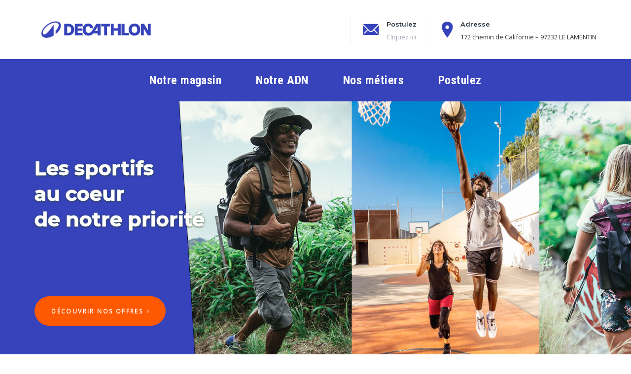

--- FILE ---
content_type: text/html; charset=utf-8
request_url: https://recrutement.decathlon.mq/?tron=dbg9p2u.html
body_size: 11276
content:
<!DOCTYPE html>
<html lang="fr">
<head>
	
	<meta charset="utf-8">
	<meta http-equiv="X-UA-Compatible" content="IE=edge">
	<meta name="viewport" content="width=device-width, initial-scale=1, shrink-to-fit=no">
	<meta name="theme-color" content="#3ed2a7">	
	<link rel="shortcut icon" href="./favicon.ico" />
	
	<title>Decathlon Martinique Recrutement - Chez decathlon, on partage tous la même passion du sport</title>
	    <meta name="description" content="Tu désires rejoindre Decathlon Martinique ? Découvre nos métiers et nos offres d&#039;emploi sur Decathlon Recrutement et rejoins nous !">
	<link rel="canonical" href="https://recrutement.decathlon.mq" />
	
		<meta property="og:title" content="Decathlon Martinique Recrutement - Chez decathlon, on partage tous la même passion du sport">
	<meta property="og:description" content="Tu désires rejoindre Decathlon Martinique ? Découvre nos métiers et nos offres d&#039;emploi sur Decathlon Recrutement et rejoins nous !">
	<meta property="og:url" content="https://recrutement.decathlon.mq">
	<meta property="og:image" content="https://recrutement.decathlon.mq/assets/img/projo_5.jpg">
	
	<meta name="google-site-verification" content="PsWTpdNK5VcH0FZxX75V8pfpuSwAqXxsP0AffWuCgqo" />
	<link rel="preconnect" href="https://fonts.googleapis.com">
<link rel="preconnect" href="https://fonts.gstatic.com" crossorigin>
	<!-- New Google font -->
	<link href="https://fonts.googleapis.com/css?family=Montserrat:300,600,700%7cOpen+Sans" rel="stylesheet">
	<link href="https://fonts.googleapis.com/css2?family=Satisfy&display=swap" rel="stylesheet"> 
	
<script type="text/javascript">
    (function(c,l,a,r,i,t,y){
        c[a]=c[a]||function(){(c[a].q=c[a].q||[]).push(arguments)};
        t=l.createElement(r);t.async=1;t.src="https://www.clarity.ms/tag/"+i;
        y=l.getElementsByTagName(r)[0];y.parentNode.insertBefore(t,y);
    })(window, document, "clarity", "script", "o4d3bsp3fq");
</script>
	
	<!-- Google Font -->
	<link href="https://fonts.googleapis.com/css2?family=Roboto+Condensed:wght@300;400;700&display=swap" rel="stylesheet"> 
	
	<link rel="stylesheet" href="assets/vendors/liquid-icon/liquid-icon.min.css" />
	<link rel="stylesheet" href="assets/vendors/font-awesome/css/font-awesome.min.css" />
	<link rel="stylesheet" href="assets/css/theme-vendors.min.css" />
	<link rel="stylesheet" href="assets/css/theme.min.css" />
	<link rel="stylesheet" href="assets/css/themes/virtus-2.css?v=7" />
	<link rel="stylesheet" href="assets/css/custom.css?v=8" />
	
	<!-- Head Libs -->
	<script async src="assets/vendors/modernizr.min.js"></script>
	
	<link rel="stylesheet" href="https://cdn.jsdelivr.net/npm/@fancyapps/ui@4.0/dist/fancybox.css" />
	
		<style>
		.fancybox__content p:empty{display:none;}
		</style>
	
</head>
<body data-mobile-nav-trigger-alignment="right" data-mobile-nav-align="left" data-mobile-nav-style="modern" data-mobile-nav-shceme="gray" data-mobile-header-scheme="gray" data-mobile-nav-breakpoint="1199">
	
	<div id="wrap">
		
		<header class="main-header" data-sticky-header="true" data-sticky-options='{ "stickyTrigger": "first-section" }'>

			<div class="secondarybar-wrap py-3">
				<div class="container secondarybar-container">
					<div class="secondarybar">

						<div class="row secondarybar-row align-items-center">

							<div class="col-auto">
								<div class="header-module">
									<figure>
										<a href="https://recrutement.decathlon.mq">
											<img src="./assets/img/logo-decathlon.png" alt="Decathlon Martinique" width="250">
										</a>
									</figure>
								</div>
							</div><!-- /.col -->

							<div class="col text-right">

								<div class="header-module">
									<div class="ld-module-v-sep">
										<div class="ld-v-sep-inner"></div>
									</div>
								</div><!-- /.header-module -->

								<div class="header-module">
									<div class="iconbox iconbox-side iconbox-md iconbox-heading-xs align-items-center">
										<div class="iconbox-icon-wrap">
											<span class="iconbox-icon-container text-secondary">
												<i class="icon-ion-ios-mail"></i>
											</span>
										</div>
										
										<div class="contents">
											<a href="#offre">
											<h3 class="mb-1 font-size-13">Postulez</h3>
											<p class="font-size-13 lh-185">Cliquez ici</p>
												</a>
										</div>
									</div>
								</div><!-- /.header-module -->

								<div class="header-module">
									<div class="ld-module-v-sep">
										<div class="ld-v-sep-inner"></div>
									</div>
								</div><!-- /.header-module -->

								<div class="header-module">
									<div class="iconbox iconbox-side iconbox-md iconbox-heading-xs align-items-center">
										<div class="iconbox-icon-wrap">
											<span class="iconbox-icon-container text-secondary">
												<i class="icon-ion-ios-pin"></i>
											</span>
										</div>
										<div class="contents">
											<h3 class="mb-1 font-size-13">Adresse</h3>
											<p class="font-size-13 lh-185">172 chemin de Californie – 97232 LE LAMENTIN</p>
										</div>
									</div>
								</div><!-- /.header-module -->

							</div><!-- /.col text-right -->

						</div><!-- /.secondarybar-row -->

					</div><!-- /.secondarybar -->
				</div><!-- /.secondarybar-container -->
			</div><!-- /.secondarybar-wrap -->
			
			<div class="mainbar-wrap">
				<div class="megamenu-hover-bg"></div><!-- /.megamenu-hover-bg -->
				<div class="container mainbar-container">
					<div class="mainbar">
						<div class="row mainbar-row align-items-lg-stretch">
							
							<div class="col-auto visible-when-stuck">
								<div class="navbar-header">
									<a class="navbar-brand pt-20 pb-20" href="#" rel="home">
										<span class="navbar-brand-inner">
											<img class="logo-sticky" src="./assets/img/logo-decathlon.png" width="200px" alt="Decathlon">
											<img class="mobile-logo-default" src="./assets/img/logo-decathlon.png" width="200px" alt="Decathlon">
											<img class="logo-default" src="./assets/img/logo-decathlon.png" width="200px" alt="Decathlon">
										</span>
									</a>
									<button type="button" class="navbar-toggle collapsed nav-trigger style-mobile" data-toggle="collapse" data-target="#main-header-collapse" aria-expanded="false" data-changeclassnames='{ "html": "mobile-nav-activated overflow-hidden" }'>
										<span class="sr-only">Toggle navigation</span>
										<span class="bars">
											<span class="bar"></span>
											<span class="bar"></span>
											<span class="bar"></span>
										</span>
									</button>
								</div><!-- /.navbar-header -->
							</div><!-- /.col -->
							
							<div class="col">
								
								<div class="collapse navbar-collapse" id="main-header-collapse">
									
									<ul id="primary-nav" class="main-nav nav align-items-lg-stretch justify-content-lg-center" data-submenu-options='{ "toggleType":"fade", "handler":"mouse-in-out" }' data-localscroll="true">
										
										<li>
											<a href="#magasin">
												<span class="link-icon"></span>
												<span class="link-txt">
													<span class="link-ext"></span>
													<span class="txt">Notre magasin</span>
												</span>
											</a>
										</li>
										<li>
											<a href="#adn">
												<span class="link-icon"></span>
												<span class="link-txt">
													<span class="link-ext"></span>
													<span class="txt">Notre ADN</span>
												</span>
											</a>
										</li>
										<li>
											<a href="#metier">
												<span class="link-icon"></span>
												<span class="link-txt">
													<span class="link-ext"></span>
													<span class="txt">Nos métiers</span>
												</span>
											</a>
										</li>
										<li>
											<a href="#offre">
												<span class="link-icon"></span>
												<span class="link-txt">
													<span class="link-ext"></span>
													<span class="txt">Postulez</span>
												</span>
											</a>
										</li>
									
									</ul><!-- /#primary-nav  -->
								
								</div><!-- /#main-header-collapse -->
								
							</div><!-- /.col -->
						
						</div><!-- /.mainbar-row -->
					</div><!-- /.mainbar -->
				</div><!-- /.mainbar-container -->
			</div><!-- /.mainbar-wrap -->
			
		</header><!-- /.main-header -->

		<main id="content" class="content">

			<section class="vc_row pt-110 pb-170 bg-cover bg-center-top" data-row-bg="./assets/img/projo_5.jpg?v=2">

				<span class="row-bg-loader"></span>

				<div class="container">
					<div class="row">

						<div
							class="lqd-column col-md-6"
							data-custom-animations="true"
							data-ca-options='{"triggerHandler":"inview","animationTarget":"all-childs","duration":"1200","delay":"120", "startDelay": 200,"easing":"easeOutQuint","direction":"forward","initValues":{"translateY":80,"opacity":0},"animations":{"translateY":0,"opacity":1}}'>
							
							<h1
								class="h1 pr-md-7 mb-30 font-size-40 text-white font-weight-bold mix-blend"
								data-split-text="true"
								data-split-options='{"type":"lines"}'
								data-fittext="true"
								data-fittext-options='{"compressor": 0.5, "maxFontSize": 54}'
								style="color: white;
	-webkit-text-stroke: 1px #F8F8F8;
	text-shadow: 0px 1px 4px #23430C">
							Les sportifs<br> au coeur<br> de notre priorité</h1>
							
							<!--<p class="mb-10 font-size-18 lh-175 text-primary pr-md-5 mt-100">Decathlon recrute</p>-->

							<a href="#offre" class="btn btn-solid bg-orange circle font-size-12 font-weight-bold ltr-sp-2 text-uppercase px-2 mt-100">
								<span>
									<span class="btn-txt">Découvrir nos offres</span>
									<span class="btn-icon">
										<i class="fa fa-angle-right"></i>
									</span>
								</span>
							</a>

						</div><!-- /.lqd-column col-md-6 -->

					</div><!-- /.row -->
				</div><!-- /.container -->
			</section>
			
			
			
			

			<section id="magasin" class="vc_row pt-70 pb-70 bg-decor_2">
				<div class="container">
					<div class="row d-flex flex-wrap align-items-center">
						
						<div class="lqd-column col-md-6" data-custom-animations="true" data-ca-options='{"triggerHandler":"inview","animationTarget":"all-childs","duration":"1200","delay":"150","easing":"easeOutQuint","direction":"forward","initValues":{"translateY":31,"translateZ":-108,"opacity":0},"animations":{"translateY":0,"translateZ":0,"opacity":1}}'>

							
							<h2
								class="mt-2 mb-3 font-weight-normal lh-1 text-primary"
								data-fittext="true"
								data-fittext-options='{ "compressor": 0.65, "maxFontSize": 72, "minFontSize": 46 }'
								data-split-text="true"
								data-split-options='{"type":"lines"}'
							>
								<strong>DECATHLON</strong><br>
								Martinique
							</h2>
							
							<h3 class="font-size-22 lh-185 font-style-italic pr-2 mr-3" data-split-text="true" data-split-options='{"type":"lines"}'>  </h3>

							
							<p><strong>DECATHLON</strong> s&#8217;est implanté à la Martinique en 2014 pour répondre aux besoins des sportifs passionnés en leur proposant dans un même lieu une multitude d’articles de sports. Une promesse&nbsp;: &#171;&nbsp;Rendre accessibles au plus grand nombre le plaisir et les bienfaits du sport&nbsp;&#187;.</p>
<p><strong>DECATHLON</strong> regroupe deux principales activités&nbsp;: la création de produits sportifs ainsi que la vente locale et en ligne. A travers ses différents sports passion (Quechua, Tribord, Domyos, Btwin, Artengo, Kalenji, etc…), Decathlon propose des produits innovants, de qualité, et à prix abordable, répondant aux besoins des sportifs.</p>
<p>Nos coéquipiers sont des sportifs actifs, dynamiques, et passionnés par la relation client.</p>
<p>Nous encourageons et nous croyons au developpement de tous. L&#8217;autonomie et la responsabilité sont au coeur de notre politique humaine.</p>

							
						</div><!-- /.col-md-6 -->
						
						
						<div class="lqd-column col-md-6">
							<figure class="stretch-to-leftaaa" data-parallax="true" data-parallax-from='{"translateY":89}' data-parallax-to='{"translateY":-100}' data-parallax-options='{"overflowHidden":false,"easing":"linear"}'>
								<img src="IMG/logo/arton1.jpg?1648044813" alt="Decathlon Martinique">
							</figure>
						</div><!-- /.col-md-5 col-md-offset-1 -->
						
						
						

						<!--<div class="lqd-column col-md-12 margin-parallax" data-custom-animations="true" data-ca-options='{"triggerHandler":"inview","animationTarget":"all-childs","duration":"1200","delay":"150","easing":"easeOutQuint","direction":"forward","initValues":{"translateY":31,"translateZ":-108,"opacity":0},"animations":{"translateY":0,"translateZ":0,"opacity":1}}'>
							<p class="mb-60 text-justify">Grâce à la diversité de ses secteurs d’activité et de ses zones d’implantation notamment en Outre-mer, GBH permet à chacun de bénéficier d’opportunités de carrières dynamiques et variées. Les Femmes et les Hommes qui constituent nos équipes se reconnaissent par leur enthousiasme, leur sens de l’initiative et leur volonté d’entreprendre.<br>
							GBH souhaite contribuer au développement économique et social durable des territoires sur lesquels le Groupe est implanté, en valorisant leur environnement tant social, culturel, patrimonial qu’écologique.</p>
						</div>-->
						
						
	<style>
	.iconbox-sm.iconbox-circle .iconbox-icon-container, .iconbox-sm.iconbox-square .iconbox-icon-container, .iconbox-sm.iconbox-lozenge .iconbox-icon-container { width: 50px; height:50px; }
		.iconbox h3 { margin-bottom:0; }
						</style>
						

						<div class="lqd-column col-md-3 mb-20" data-custom-animations="true" data-ca-options='{"triggerHandler":"inview","animationTarget":"all-childs","duration":"1200","delay":"150","easing":"easeOutQuint","direction":"forward","initValues":{"translateY":31,"translateZ":-108,"opacity":0},"animations":{"translateY":0,"translateZ":0,"opacity":1}}'>

							<div class="iconbox iconbox-side iconbox-circle iconbox-sm iconbox-heading-sm" data-plugin-options='{"color": "#fff"}'>
								<div class="iconbox-icon-wrap">
									<a href="#"><span class="iconbox-icon-container bg-primary">
										<span class="iconbox-icon-hover-bg bg-secondary"></span>
										<i class="icon-ion-ios-paper"></i>
									</span></a>
								</div>
								<div class="contents">
									<a href="https://decathlon.mq/" target="_blank"><h3 class="text-primary">Site internet</h3>
									<p>Accéder au site web</p></a>
								</div>
							</div>

						</div>

						
						<div class="lqd-column col-md-3 mb-20" data-custom-animations="true" data-ca-options='{"triggerHandler":"inview","animationTarget":"all-childs","duration":"1200","delay":"150","easing":"easeOutQuint","direction":"forward","initValues":{"translateY":31,"translateZ":-108,"opacity":0},"animations":{"translateY":0,"translateZ":0,"opacity":1}}'>

							<div class="iconbox iconbox-side iconbox-circle iconbox-sm iconbox-heading-sm" data-plugin-options='{"color": "#fff"}'>
								<div class="iconbox-icon-wrap">
									<a href="#"><span class="iconbox-icon-container bg-primary">
										<span class="iconbox-icon-hover-bg bg-secondary"></span>
										<i class="icon-ion-ios-paper"></i>
									</span></a>
								</div>
								<div class="contents">
									<a href="https://www.facebook.com/DecathlonMartinique/" target="_blank"><h3 class="text-primary">Facebook</h3>
									<p>Accéder à la page</p></a>
								</div>
							</div>

						</div>
						
						<div class="lqd-column col-md-3 mb-20" data-custom-animations="true" data-ca-options='{"triggerHandler":"inview","animationTarget":"all-childs","duration":"1200","delay":"150","easing":"easeOutQuint","direction":"forward","initValues":{"translateY":31,"translateZ":-108,"opacity":0},"animations":{"translateY":0,"translateZ":0,"opacity":1}}'>

							<div class="iconbox iconbox-side iconbox-circle iconbox-sm iconbox-heading-sm" data-plugin-options='{"color": "#fff"}'>
								<div class="iconbox-icon-wrap">
									<a href="#"><span class="iconbox-icon-container bg-primary">
										<span class="iconbox-icon-hover-bg bg-secondary"></span>
										<i class="icon-ion-ios-paper"></i>
									</span></a>
								</div>
								<div class="contents">
									<a href="https://www.instagram.com/decathlonmartinique/" target="_blank"><h3 class="text-primary">Instagram</h3>
									<p>Accéder à la page</p></a>
								</div>
							</div>

						</div>
						
						<div class="lqd-column col-md-3 mb-20" data-custom-animations="true" data-ca-options='{"triggerHandler":"inview","animationTarget":"all-childs","duration":"1200","delay":"150","easing":"easeOutQuint","direction":"forward","initValues":{"translateY":31,"translateZ":-108,"opacity":0},"animations":{"translateY":0,"translateZ":0,"opacity":1}}'>

							<div class="iconbox iconbox-side iconbox-circle iconbox-sm iconbox-heading-sm" data-plugin-options='{"color": "#fff"}'>
								<div class="iconbox-icon-wrap">
									<a href="#"><span class="iconbox-icon-container bg-primary">
										<span class="iconbox-icon-hover-bg bg-secondary"></span>
										<i class="icon-ion-ios-paper"></i>
									</span></a>
								</div>
								<div class="contents">
									<a href="https://www.linkedin.com/company/decathlon-martinique/" target="_blank"><h3 class="text-primary">Linkedin</h3>
									<p>Accéder à la page</p></a>
								</div>
							</div>

						</div>
		

					</div><!-- /.row -->
				</div><!-- /.container -->
			</section>
			
			

			<section class="vc_row pt-50 pb-65">
				<div class="container">
					<div class="row d-flex flex-wrap align-items-center">
						

						<div class="lqd-column col-lg-7 col-md-6">

							<div class="liquid-img-group-single stretch-to-left pr-md-7" data-shadow-style="4" data-roundness="2" data-inview="true" data-animate-shadow="true">
								<div class="liquid-img-group-img-container">
									<div class="liquid-img-container-inner" style="box-shadow: none;">
										<figure>
											<img src="IMG/logo/arton2.jpg?1648044883" alt="Magasin">
										</figure>
									</div><!-- /.liquid-img-container-inner -->
								</div><!-- /.liquid-img-group-img-container -->
							</div><!-- /.liquid-img-group-single -->

						</div><!-- /.col-lg-7 col-md-6 -->

						<div
							class="lqd-column col-lg-5 col-md-6 "
							data-custom-animations="true"
							data-ca-options='{"triggerHandler":"inview","animationTarget":"all-childs","duration":"1200","startDelay":"350","delay":"150","easing":"easeOutQuint","direction":"forward","initValues":{"translateY":28,"opacity":0},"animations":{"translateY":0,"opacity":1}}'
						>

							<header class="fancy-title mb-20">
								
								<h2
									class="mt-2 mb-3 font-weight-normal lh-1 pull-to-left text-primary"
									data-fittext="true"
									data-fittext-options='{ "compressor": 0.65, "maxFontSize": 72, "minFontSize": 35 }'
									data-split-text="true"
									data-split-options='{"type":"lines"}'
								>
								</h2>
								
								
<p class="h3 font-weight-normal pr-md-7 mb-20"><i>Filiale du Groupe</i><img src="./assets/img/logo_gbh_2.jpg" alt="GBH" class="w-40 mb-20" /></p>
								<!--<h3 class="font-size-22 lh-185 font-style-italic pr-2 mr-3" data-split-text="true" data-split-options='{"type":"lines"}'> magasin implanté depuis 2014 à la Martinique </h3>-->

							</header><!-- /.fancy-title -->
							
							<div class="liquid-counter-md mt-30">

							<p>Fondé en 1960, GBH exerce ses activités autour de trois pôles&nbsp;: la grande distribution (alimentaire, bricolage, sport, cosmétique, restauration rapide)&nbsp;; l’automobile (distribution, location, pneumatiques)&nbsp;; et les activités industrielles et diversifiées (la production et l’exportation des Rhums Clément et J.M en Martinique&nbsp;; Chairman’s Reserve et Bounty Rum à Sainte-Lucie).</p>
<p>Grâce à la diversité de ses secteurs d’activité et de ses zones d’implantation notamment en Outre-mer, GBH permet à chacun de bénéficier d’opportunités de carrières dynamiques et variées.</p>
								
								

							</div><!-- /.liquid-counter-md -->
						

														<div class="lqd-column col-md-12 mb-20" data-custom-animations="true" data-ca-options='{"triggerHandler":"inview","animationTarget":"all-childs","duration":"1200","delay":"150","easing":"easeOutQuint","direction":"forward","initValues":{"translateY":31,"translateZ":-108,"opacity":0},"animations":{"translateY":0,"translateZ":0,"opacity":1}}'>

							<div class="iconbox iconbox-side iconbox-circle iconbox-sm iconbox-heading-sm" data-plugin-options='{"color": "#fff"}'>
								<div class="iconbox-icon-wrap">
									<a href="#"><span class="iconbox-icon-container bg-primary">
										<span class="iconbox-icon-hover-bg bg-secondary"></span>
										<i class="icon-ion-ios-paper"></i>
									</span></a>
								</div>
								<div class="contents">
									<a href="https://www.gbh.fr" target="_blank"><h3 class="text-primary">Site web GBH</h3>
									<p>Accéder au site web</p></a>
								</div>
							</div>

						</div>

						<div class="lqd-column col-md-12 mb-20" data-custom-animations="true" data-ca-options='{"triggerHandler":"inview","animationTarget":"all-childs","duration":"1200","delay":"150","easing":"easeOutQuint","direction":"forward","initValues":{"translateY":31,"translateZ":-108,"opacity":0},"animations":{"translateY":0,"translateZ":0,"opacity":1}}'>

							<div class="iconbox iconbox-side iconbox-circle iconbox-sm iconbox-heading-sm" data-plugin-options='{"color": "#fff"}'>
								<div class="iconbox-icon-wrap">
									<a href="#"><span class="iconbox-icon-container bg-primary">
										<span class="iconbox-icon-hover-bg bg-secondary"></span>
										<i class="icon-ion-ios-paper"></i>
									</span></a>
								</div>
								<div class="contents">
									<a href="https://www.linkedin.com/company/gbh-group" target="_blank"><h3 class="text-primary">Linkedin</h3>
									<p>Accéder à la page</p></a>
								</div>
							</div>

						</div>

						</div><!-- /.col-lg-5 col-md-6 -->



					</div><!-- /.row -->
				</div><!-- /.container -->
			</section>




			<section id="adn" class="vc_row pt-110 pb-65 bg-decor_1">
				<div class="container">
					<div class="row" data-custom-animations="true" data-ca-options='{"triggerHandler":"inview","animationTarget":".lqd-column","duration":"1200","delay":"120","easing":"easeOutQuint","direction":"forward","initValues":{"translateX":30,"opacity":0},"animations":{"translateX":0,"opacity":1}}'>
						
						
						<div class="lqd-column col-md-8 col-md-offset-2 text-center mb-20">
							
							<h2
								class="mt-2 mb-8 font-weight-normal lh-1 text-primary satisfy"
								data-fittext="true"
								data-fittext-options='{ "compressor": 0.65, "maxFontSize": 72, "minFontSize": 46 }'
								data-split-text="true"
								data-split-options='{"type":"lines"}'
							>
								<strong>Notre ADN</strong><br>
							</h2>
							
							
								<h2 class="mb-4 mt-0 font-weight-bold">Une passion commune&nbsp;: Le SPORT</h2>
								<p>Chez Décathlon, clients et collaborateurs ont une passion commune&nbsp;: le sport. Nous vous proposons de vivre pleinement votre passion, d’en porter ses valeurs, en exerçant votre métier avec nous.</p>
<p>En nous rejoignant, vous intègrerez une équipe de sportifs, dynamiques et enthousiastes, avec lesquels vous porterez notre mission&nbsp;: Créer l’envie et rendre accessible au plus grand nombre le plaisir et les bienfaits du sport.</p>
							

						</div><!-- /.lqd-column col-md-6 col-md-offset-3 -->
						
						
						<div class="lqd-column col-md-8 col-md-offset-2 text-center mb-20">
							
							<h2 class="mb-4 mt-0 font-weight-bold">Des valeurs partagées par tous</h2>

						</div><!-- /.lqd-column col-md-6 col-md-offset-3 -->

						
	
						<div class="lqd-column col-md-4 col-sm-6">
	
							<div class="iconbox iconbox-circle iconbox-heading-xs iconbox-xl">

								<div class="iconbox-icon-wrap">
									<span class="iconbox-icon-container bg-orange text-dark">
										<i class="icon-md-done-all text-white"></i>
									</span>
								</div><!-- /.iconbox-icon-wrap -->

								<div class="contents">
									
									<h3 class="text-orange">VITALITE</h3>
									<p>Des coéquipiers dynamiques et enthousiastes, qui savent en toute circonstance s’adapter au changement, innover et oser.</p>
									
								</div><!-- /.contents -->
								
							</div><!-- /.iconbox -->
	
						</div><!-- /.lqd-column col-md-3 -->
	
						<div class="lqd-column col-md-4 col-sm-6">
	
							<div class="iconbox iconbox-circle iconbox-heading-xs iconbox-xl">

								<div class="iconbox-icon-wrap">
									<span class="iconbox-icon-container bg-orange text-dark">
										<i class="icon-md-star text-white"></i>
									</span>
								</div><!-- /.iconbox-icon-wrap -->

								<div class="contents">
									
									<h3 class="text-orange">GENEROSITE</h3>
									<p>Des coéquipiers qui partagent leurs connaissances sportives et techniques sur les produits avec nos clients. Disponibles et à l’écoute de leurs besoins, ils les accompagnent tout au long de l’acte de vente afin de délivrer une prestation de qualité guidée par la satisfaction client. Grâce à un fort esprit d’équipe, ils savent coopérer, s’entraider et favoriser la réussite collective.</p>
									
								</div><!-- /.contents -->
								
							</div><!-- /.iconbox -->
	
						</div><!-- /.lqd-column col-md-3 -->
	
						<div class="lqd-column col-md-4 col-sm-6">
	
							<div class="iconbox iconbox-circle iconbox-heading-xs iconbox-xl">

								<div class="iconbox-icon-wrap">
									<span class="iconbox-icon-container bg-orange text-dark">
										<i class="icon-md-sunny text-white"></i>
									</span>
								</div><!-- /.iconbox-icon-wrap -->

								<div class="contents">
									
									<h3 class="text-orange">AUTHENTICITE</h3>
									<p>Une mission portée sur la vente de produits réellement adaptée au besoin du client . Des coéquipiers animés par des points réguliers humains avec leurs managers.</p>
									
								</div><!-- /.contents -->
								
							</div><!-- /.iconbox -->
	
						</div><!-- /.lqd-column col-md-3 -->
	
					</div><!-- /.row -->
					
					<div class="row" data-custom-animations="true" data-ca-options='{"triggerHandler":"inview","animationTarget":".lqd-column","duration":"1200","delay":"120","easing":"easeOutQuint","direction":"forward","initValues":{"translateX":30,"opacity":0},"animations":{"translateX":0,"opacity":1}}'>
						
						<div class="lqd-column col-md-4 col-sm-6">
	
							<div class="iconbox iconbox-circle iconbox-heading-xs iconbox-xl">

								<div class="iconbox-icon-wrap">
									<span class="iconbox-icon-container bg-orange text-dark">
										<i class="icon-md-thumbs-up text-white"></i>
									</span>
								</div><!-- /.iconbox-icon-wrap -->

								<div class="contents">
									
									<h3 class="text-orange">RESPONSABILITE</h3>
									<p>Des coéquipiers responsables qui savent gérer leur liberté, leur autonomie en respectant le cadre (du client, du produit, du collectif, des stratégies).</p>
									
								</div><!-- /.contents -->
								
							</div><!-- /.iconbox -->
	
						</div><!-- /.lqd-column col-md-3 -->
						
						<div class="lqd-column col-md-4 col-sm-6">
	
							<div class="iconbox iconbox-circle iconbox-heading-xs iconbox-xl">

								<div class="iconbox-icon-wrap">
									<span class="iconbox-icon-container bg-orange text-dark">
										<i class="icon-ion-ios-happy text-white"></i>
									</span>
								</div><!-- /.iconbox-icon-wrap -->

								<div class="contents">
									
									<h3 class="text-orange">RESPECT</h3>
									<p>Des coéquipiers respectueux des autres, des horaires, des process et règles internes dans l’entreprise.</p>
									
								</div><!-- /.contents -->
								
							</div><!-- /.iconbox -->
	
						</div><!-- /.lqd-column col-md-3 -->
						
						<div class="lqd-column col-md-4 col-sm-6">
	
							<div class="iconbox iconbox-circle iconbox-heading-xs iconbox-xl">

								<div class="iconbox-icon-wrap">
									<span class="iconbox-icon-container bg-orange text-dark">
										<i class="icon-ion-ios-medical text-white"></i>
									</span>
								</div><!-- /.iconbox-icon-wrap -->

								<div class="contents">
									
									<h3 class="text-orange">HUMILITE</h3>
									<p>Des coéquipiers faisant preuve d’humilité par une remise en question perpétuelle en cas de réussite ou d’échec afin de déceler les points positifs, négatifs et les axes d’amélioration nécessaires à toute progression.</p>
									
								</div><!-- /.contents -->
								
							</div><!-- /.iconbox -->
	
						</div><!-- /.lqd-column col-md-3 -->
	
					</div><!-- /.row -->
				</div><!-- /.container -->
			</section>
			
			
			<section class="vc_row pt-0 bg-gradient-primary-35p bg-md-none">
				<div class="container">
					<div class="row d-flex flex-wrap align-items-center">

						<div class="lqd-column col-md-5 col-xs-12">
							
							<div class="liquid-img-group-container my-0">
								<div class="liquid-img-group-inner">

									<div class="liquid-img-group-single pos-abs">
										<div class="liquid-img-group-img-container">
											<div class="liquid-img-container-inner"
												data-parallax="true"
												data-parallax-from='{"translateY": 300, "rotateZ": -25}'
												data-parallax-to='{"translateY": 0, "rotateZ": 0}'
												data-parallax-options='{"overflowHidden":false,"easing":"linear"}'
											>
												<figure>
													<img src="./assets/img/parallax-obj-1.svg" alt="Decathlon" />
												</figure>
											</div><!-- /.liquid-img-container-inner -->
										</div><!-- /.liquid-img-group-img-container -->
									</div><!-- /.liquid-img-group-single -->

									<div class="liquid-img-group-single pos-abs">
										<div class="liquid-img-group-img-container">
											<div class="liquid-img-container-inner"
												data-parallax="true"
												data-parallax-from='{"translateY": 100, "rotateZ": 25}'
												data-parallax-to='{"translateY": -100, "rotateZ": 0}'
												data-parallax-options='{"overflowHidden":false,"easing":"linear"}'
											>
												<figure>
													<img src="./assets/img/parallax-obj-2.svg" alt="Decathlon" />
												</figure>
											</div><!-- /.liquid-img-container-inner -->
										</div><!-- /.liquid-img-group-img-container -->
									</div><!-- /.liquid-img-group-single -->
									
									<div class="liquid-img-group-single">
										<div class="liquid-img-group-img-container">
											<div class="liquid-img-container-inner"
												data-parallax="true"
												data-parallax-from='{"translateY": 180}'
												data-parallax-to='{"translateY": 0}'
												data-parallax-options='{"overflowHidden":true,"easing":"linear"}'
											>
												<figure>
													
														<img src="IMG/logo/arton10.png?1648046952" alt="Le sport">	
													
												</figure>
											</div><!-- /.liquid-img-container-inner -->
										</div><!-- /.liquid-img-group-img-container -->
									</div><!-- /.liquid-img-group-single -->

								</div><!-- /.liquid-img-group-inner -->
							</div><!-- /.liquid-img-group-container -->

						</div><!-- /.lqd-column col-md-5 -->

							
						<div class="lqd-column col-md-6 col-xs-12" data-custom-animations="true" data-ca-options='{"triggerHandler":"inview","animationTarget":"all-childs","duration":"1200","delay":"120","easing":"easeOutQuint","direction":"forward","initValues":{"translateY":80,"opacity":0},"animations":{"translateY":0,"opacity":1}}'>

							<div class="row">
								<div class="lqd-column col-md-10 mb-4">

									<h2 class="mb-4 mt-0 font-weight-bold">Soyez Acteur de votre projet</h2>
									<p>Chez Decathlon Martinique, nous pensons initiatives, personnalisation et évolution. Si vous inscrivez votre projet dans notre entreprise, nous vous proposons des perspectives vous permettant d’évoluer dans votre fonction ou de changer de poste.</p>
<p>En nous rejoignant, vous intégrez également le Groupe GBH, exerçant dans des domaines d’activités variés et pouvant proposer des opportunités de carrière à l’international.</p>

								</div><!-- /.lqd-column col-md-6 col-md-offset-3 -->
							</div><!-- /.row -->
						

						</div><!-- /.lqd-column col-md-6 col-md-offset-1 -->

					</div><!-- /.row -->
				</div><!-- /.container -->
			</section>
			
			
			
			<section id="metier" class="vc_row pt-120 pb-90 bg-gray"> <!-- style="background: rgba(217,223,225, 0.98);" bg-gradient-primary-35p bg-md-none"-->
				<div class="container">
					
					<div class="row" data-custom-animations="true" data-ca-options='{"triggerHandler":"inview","animationTarget":".lqd-column","duration":"1200","delay":"120","easing":"easeOutQuint","direction":"forward","initValues":{"translateX":30,"opacity":0},"animations":{"translateX":0,"opacity":1}}'>
						
						<div class="lqd-column col-md-8 col-md-offset-2 text-center mb-20">
							<h2
								class="mt-2 mb-8 font-weight-normal lh-1 text-primary satisfy"
								data-fittext="true"
								data-fittext-options='{ "compressor": 0.65, "maxFontSize": 72, "minFontSize": 46 }'
								data-split-text="true"
								data-split-options='{"type":"lines"}'
							>
								<strong>Nos métiers</strong><br>
							</h2>
						</div>
					</div>
						
					
					<div class="row d-flex flex-wrap align-items-start">

						<div class="lqd-column col-md-4 col-xs-12">
							<div class="">
								<div class="">
									<div class="liquid-img-group-single" data-roundness="6" data-reveal="true" data-reveal-options='{"direction":"tb","bgcolor":"rgb(54, 67, 186)"}'>
										<div class="liquid-img-group-img-container">
											<!--<div class="liquid-img-group-content content-floated-mid">
												<a href="https://www.youtube.com/watch?v=OTohm5QxlIg" class="btn btn-naked fresco btn-icon-block btn-icon-top btn-icon-xxlg btn-icon-circle btn-icon-solid btn-icon-ripple">
													<span>
														<span class="btn-icon font-size-18 bg-white text-dark">
															<i class="fa fa-play"></i>
														</span>
													</span>
												</a>
											</div>-->
											<div class="liquid-img-container-inner">
												<figure>
													<img src="IMG/logo/arton11.jpg?1648045482" alt="Emploi">	
												</figure>
											</div>
										</div>
									</div>
								</div>
							</div>
						</div>

						<div class="lqd-column col-md-8 col-xs-12">
							<div class="ld-fancy-heading mb-30 text-justify">
									<h2 class="mb-4 mt-0 font-weight-bold">VENDEUR (H/F)</h2><br>
									<h3 class="text-primary mb-2">Profil</h3>
									<p class="mb-40"><p>Titulaire du Bac<br class='autobr' />
Vous êtes passionné(e) de sport. Dynamique, vous aimez le contact client. Votre sens du service et votre esprit d’équipe sont des points forts.</p></p>
								
									<h3 class="text-primary mb-2">Missions</h3>
									<p>Intégrer dans un rayon du magasin, vous conseillez vos clients sportifs dans leurs choix et répondez à leurs besoins.<br class='autobr' />
Vous assurez dans les meilleures conditions de délais et de qualité, l&#8217;approvisionnement de nos magasins en réalisant des activités de réception, de stockage, de prélèvement. Vous assurez une mise en rayon qualitative et garantissez la disponibilité des produits.<br class='autobr' />
Vous accueillez, écoutez et dialoguez avec nos clients sportifs pour répondre à leurs attentes.<br class='autobr' />
Vous optimisez la circulation de l’information au sein du magasin.<br class='autobr' />
Vous fidélisez nos clients en leur proposant les services du magasin.<br class='autobr' />
Vous garantissez une gestion fiable des articles retournés par nos clients.</p>
							</div>
						</div>

					</div><!-- /.row -->
				
					<div class="row d-flex flex-wrap align-items-start">

						<div class="lqd-column col-md-4 col-xs-12">
							<div class="">
								<div class="">
									<div class="liquid-img-group-single" data-roundness="6" data-reveal="true" data-reveal-options='{"direction":"tb","bgcolor":"rgb(54, 67, 186)"}'>
										<div class="liquid-img-group-img-container">
											<!--<div class="liquid-img-group-content content-floated-mid">
												<a href="https://www.youtube.com/watch?v=OTohm5QxlIg" class="btn btn-naked fresco btn-icon-block btn-icon-top btn-icon-xxlg btn-icon-circle btn-icon-solid btn-icon-ripple">
													<span>
														<span class="btn-icon font-size-18 bg-white text-dark">
															<i class="fa fa-play"></i>
														</span>
													</span>
												</a>
											</div>-->
											<div class="liquid-img-container-inner">
												<figure>
													<img src="IMG/logo/arton12.jpg?1648045568" alt="Emploi">	
												</figure>
											</div>
										</div>
									</div>
								</div>
							</div>
						</div>

						<div class="lqd-column col-md-8 col-xs-12">
							<div class="ld-fancy-heading mb-30 text-justify">
									<h2 class="mb-4 mt-0 font-weight-bold">HOTESSE DE CAISSE ET D’ACCUEIL (H/F)</h2><br>
									<h3 class="text-primary mb-2">Profil</h3>
									<p class="mb-40"><p>Titulaire du Bac<br class='autobr' />
Vous êtes passionné(e) de sport. Dynamique, vous aimez le contact client. Votre sens du service et votre esprit d’équipe sont des points forts.<br class='autobr' />
Disponible, souriant(e), convivial(e), organisé(e), rigoureux(se), bonne capacité d’écoute et de dialogue.</p></p>
								
									<h3 class="text-primary mb-2">Missions</h3>
									<p>Vous êtes responsable de l&#8217;accueil des clients. <br class='autobr' />
Vous garantissez un enregistrement fiable des articles et de l’encaissement des moyens de paiement.<br class='autobr' />
Vous facilitez le passage en caisse et êtes garante de nos procédures internes et de sécurité magasin.<br class='autobr' />
Vous apportez une solution adaptée aux clients.<br class='autobr' />
Vous êtes garant de l’image Decathlon.</p>
							</div>
						</div>

					</div><!-- /.row -->
				
					<div class="row d-flex flex-wrap align-items-start">

						<div class="lqd-column col-md-4 col-xs-12">
							<div class="">
								<div class="">
									<div class="liquid-img-group-single" data-roundness="6" data-reveal="true" data-reveal-options='{"direction":"tb","bgcolor":"rgb(54, 67, 186)"}'>
										<div class="liquid-img-group-img-container">
											<!--<div class="liquid-img-group-content content-floated-mid">
												<a href="https://www.youtube.com/watch?v=OTohm5QxlIg" class="btn btn-naked fresco btn-icon-block btn-icon-top btn-icon-xxlg btn-icon-circle btn-icon-solid btn-icon-ripple">
													<span>
														<span class="btn-icon font-size-18 bg-white text-dark">
															<i class="fa fa-play"></i>
														</span>
													</span>
												</a>
											</div>-->
											<div class="liquid-img-container-inner">
												<figure>
													<img src="IMG/logo/arton13.jpg?1648045619" alt="Emploi">	
												</figure>
											</div>
										</div>
									</div>
								</div>
							</div>
						</div>

						<div class="lqd-column col-md-8 col-xs-12">
							<div class="ld-fancy-heading mb-30 text-justify">
									<h2 class="mb-4 mt-0 font-weight-bold">TECHNICIEN D&#8217;ATELIER (H/F)</h2><br>
									<h3 class="text-primary mb-2">Profil</h3>
									<p class="mb-40"><p>Titulaire du Bac<br class='autobr' />
Vous êtes passionné(e) de cycle. Dynamique, concret, vous aimez entretenir et réparer du matériel sportif.<br class='autobr' />
Votre sens du service et votre esprit d&#8217;équipe sont des points forts.</p></p>
								
									<h3 class="text-primary mb-2">Missions</h3>
									<p>Vous entretenez, réparez ou personnalisez les produits sportifs des clients.<br class='autobr' />
Vous appliquez les procédures liées aux différents process de l&#8217;atelier (cycle, fitness, marquages, électroniques...)<br class='autobr' />
Vous garantissez la qualité des prestations effectuées.</p>
							</div>
						</div>

					</div><!-- /.row -->
				
					<div class="row d-flex flex-wrap align-items-start">

						<div class="lqd-column col-md-4 col-xs-12">
							<div class="">
								<div class="">
									<div class="liquid-img-group-single" data-roundness="6" data-reveal="true" data-reveal-options='{"direction":"tb","bgcolor":"rgb(54, 67, 186)"}'>
										<div class="liquid-img-group-img-container">
											<!--<div class="liquid-img-group-content content-floated-mid">
												<a href="https://www.youtube.com/watch?v=OTohm5QxlIg" class="btn btn-naked fresco btn-icon-block btn-icon-top btn-icon-xxlg btn-icon-circle btn-icon-solid btn-icon-ripple">
													<span>
														<span class="btn-icon font-size-18 bg-white text-dark">
															<i class="fa fa-play"></i>
														</span>
													</span>
												</a>
											</div>-->
											<div class="liquid-img-container-inner">
												<figure>
													<img src="IMG/logo/arton14.jpg?1648045684" alt="Emploi">	
												</figure>
											</div>
										</div>
									</div>
								</div>
							</div>
						</div>

						<div class="lqd-column col-md-8 col-xs-12">
							<div class="ld-fancy-heading mb-30 text-justify">
									<h2 class="mb-4 mt-0 font-weight-bold">RESPONSABLES RAYONS (H/F)</h2><br>
									<h3 class="text-primary mb-2">Profil</h3>
									<p class="mb-40"><p>De formation supérieure (bac+3/5) et/ou ayant déjà une première expérience professionnelle, passionné et pratiquant de sport, vous souhaitez exercer un métier de manager.<br class='autobr' />
Dynamique, vous avez le sens des responsabilités et de l’organisation.<br class='autobr' />
Votre sens du service et votre esprit d&#8217;équipe sont des points forts.<br class='autobr' />
Homme ou femme d’action, vous savez prendre des décisions.</p></p>
								
									<h3 class="text-primary mb-2">Missions</h3>
									<p>Au sein d&#8217;un magasin, responsable de l&#8217;activité commerciale de votre rayon, vous prenez en charge le recrutement, la formation et l&#8217;animation de votre équipe.<br class='autobr' />
Passionné par le client, vous élaborez et animez votre projet commercial grâce à une bonne gestion de vos stocks, de vos linéaires et de vos gammes de produits.<br class='autobr' />
Garant de votre compte d&#8217;exploitation et véritable patron de votre activité, vous développez et gérez vos ressources en toute autonomie.</p>
							</div>
						</div>

					</div><!-- /.row -->
				
							
				</div><!-- /.container -->
			</section>
			


			<section id="offre" class="vc_row pt-65 pb-55 bg-decor_3">
				<div class="container">
					
					<div class="row" data-custom-animations="true" data-ca-options='{"triggerHandler":"inview","animationTarget":".lqd-column","duration":"1200","delay":"120","easing":"easeOutQuint","direction":"forward","initValues":{"translateX":30,"opacity":0},"animations":{"translateX":0,"opacity":1}}'>
						
						<div class="lqd-column col-md-8 col-md-offset-2 text-center mb-20">
							<h2
								class="mt-2 mb-8 font-weight-normal lh-1 text-primary satisfy"
								data-fittext="true"
								data-fittext-options='{ "compressor": 0.65, "maxFontSize": 72, "minFontSize": 46 }'
								data-split-text="true"
								data-split-options='{"type":"lines"}'
							>
								<strong>Nos offres</strong><br>
							</h2>
							
								
							<h2 class="mb-4 mt-0 font-weight-bold">Vous souhaitez rejoindre notre équipe dynamique et passionnée de sport&nbsp;?</h2>
							<p class="mb-40"><p>Découvrez nos offres d’emploi&nbsp;!</p></p>
							
						</div>
					</div>
					
					<div class="row">
						
						<div class="lqd-column col-md-6 col-sm-10">
							<div class="testimonial testimonial-quote-indented testimonial-details-top text-left testimonial-details-xl">
								<div class="testimonial-quote">
									<blockquote>
											<p>Vous cherchez un emploi qui a du punch où la routine n’a pas le temps de s’installer&nbsp;?</p>
<p>Décathlon offre un cadre de travail convivial et dynamique au sein duquel on trouve de belles perspectives de parcours professionnels diversifiés et qui donnent envie de s’y investir.</p>
									</blockquote>
								
									<a href="#" target="_blank" class="btn_show_offre btn_lien_offre btn btn-solid circle font-size-12 font-weight-bold ltr-sp-2 text-uppercase px-2 mt-40">
										<span>
											<span class="btn-txt">Nos offres d'emploi</span>
											<span class="btn-icon">
												<i class="fa fa-angle-right"></i>
											</span>
										</span>
									</a>
								</div>
								
								<div class="testimonial-details">
									<figure class="avatar">
										<img src="IMG/logo/arton15.jpg?1649112940" alt="Nos offres">	
									</figure>
									<div class="testimonial-info">
										<h5>Postes disponibles</h5>
									</div>
								</div>
							</div>
						</div>
						
						
						<div class="lqd-column col-md-6 col-sm-10">
							<div class="testimonial testimonial-quote-indented testimonial-details-top text-left testimonial-details-xl">
								<div class="testimonial-quote">
									<blockquote>
											<p>Aucune offre d’emploi affichée ne tombe dans vos cordes, mais vous aimeriez faire partie de l’équipe&nbsp;?</p>
<p>Tentez-votre chance.</p>
									</blockquote>
								
									<a href="https://emea3.recruitmentplatform.com/apply-app/pages/application-form?jobId=QBSFK026203F3VBQBLO6G8N03-1382&langCode=fr_FR" target="_blank" class="btn_candidature btn_lien_offre btn btn-solid circle font-size-12 font-weight-bold ltr-sp-2 text-uppercase px-2 mt-110 default-space">
										<span>
											<span class="btn-txt">Candidature Spontanée</span>
											<span class="btn-icon">
												<i class="fa fa-angle-right"></i>
											</span>
										</span>
									</a>
								</div>
								
								<div class="testimonial-details">
									<figure class="avatar">
										<img src="IMG/logo/arton16.jpg?1649112990" alt="Nos offres">	
									</figure>
									<div class="testimonial-info">
										<h5> Rejoignez notre réseau de talents</h5>
									</div>
								</div>
							</div>
						</div>
						
					</div><!-- /.row -->
				</div><!-- /.container -->
			</section>

		</main><!-- /#content.content -->
		
		
		
		<footer class="main-footer bg-primary mt-0">
		
			<section>
				<div class="container">
					<div class="row d-flex flex-wrap">
						
						<div class="lqd-column col-md-12 col-sm-12 text-center">
							<h2 class="mb-4 mt-0 font-weight-bold text-white">LE SPORT POUR TOUS. TOUT POUR LE SPORT.</h2>
							
							<figure class="mb-4">
								<img src="./assets/img/logo-decathlon-blanc.png" alt="Decathlon" width="250px">
							</figure>
						</div>
	
					</div><!-- /.row -->
				</div><!-- /.container -->
			</section>
	
			<section class="pt-35 pb-35 mt-20">
				<div class="container bt-fade-white-01 pt-20 pb-0">
					<div class="row">
		
						<div class="lqd-column col-md-6">
								<ul class="lqd-custom-menu reset-ul inline-nav">
									<li><a href="#magasin">Notre magasin</a></li>
									<li><a href="#adn">Notre ADN</a></li>
									<li><a href="#metier">Nos métiers</a></li>
									<li><a href="#offre">Postulez</a></li>
								</ul>
							
						</div>
		
						<div class="lqd-column col-md-2">
								<ul class="social-icon social-icon-md">
									<li><a href="https://www.facebook.com/DecathlonMartinique/"><i class="fa fa-facebook"></i></a></li>
									<li><a href="https://www.instagram.com/decathlonmartinique/"><i class="fa fa-instagram"></i></a></li>
								</ul>
						</div>
		
						<div class="lqd-column col-md-4 text-md-right">
							<p class="my-0 font-size-15 text-fade-white-08">© Copyright 2025. DECATHLON</p>
						</div>
						
						<div class="lqd-column col-md-12 text-md-right" style="font-size: 12px; line-height: 12px;">
						
							<p>Écart de rémunération entre les femmes et les hommes&nbsp;: <strong>37/40</strong><br class='autobr' />
Écart de taux d&#8217;augmentations individuelles&nbsp;: <strong>35/35</strong><br class='autobr' />
% de salarié(e)s ayant bénéficié d&#8217;une augmentation dans l&#8217;année suivant leur retour de congé maternité&nbsp;: <strong>15/15</strong><br class='autobr' />
Nombre de salariés du sexe sous-représenté parmi les 10 plus hautes rémunérations&nbsp;: <strong>10/10</strong><br class='autobr' />
<strong>﻿﻿﻿Index DECATHLON Martinique / Note globale&nbsp;: 97/100</strong></p>
							
						
						</div>
		
					</div><!-- /.row -->
				</div><!-- /.container -->
			</section>
			
		</footer><!-- /.main-footer -->
		
	</div><!-- /#wrap -->
	
<!-- Global site tag (gtag.js) - Google Analytics -->
<script async src="https://www.googletagmanager.com/gtag/js?id=G-6W0ZBSK2F8"></script>
<script>
  window.dataLayer = window.dataLayer || [];
  function gtag(){dataLayer.push(arguments);}
  gtag('js', new Date());

  gtag('config', 'G-6W0ZBSK2F8');
</script>


	
	
	<script src="./assets/vendors/jquery371.js"></script>
	<script src="./assets/js/theme-vendors.js"></script>
	<script src="./assets/js/theme.min.js"></script>
	<script src="./assets/js/liquidAjaxContactForm.min.js"></script>
	<script src="./assets/js/liquidAjaxMailchimp.min.js"></script>
	<script src="https://cdn.jsdelivr.net/npm/@fancyapps/ui@4.0/dist/fancybox.umd.js"></script>
	<script>
		/*jQuery('.btn_candidature ').on('click', function(event){
			new Fancybox(
			  // Array containing gallery items
			  [
				// Gallery item
				{
				  src: "https://emea3.recruitmentplatform.com/apply-app/pages/application-form?jobId=QBSFK026203F3VBQBLO6G8N03-1382&langCode=fr_FR",
				  type: "iframe",
				  preload: false,
				},
			  ],
			  {
			  	mainClass: "postulerFancybox",
			  }
			);
			
			event.preventDefault();
		});*/
		
		jQuery('.btn_show_offre').on('click', function(event){
			showAllOffre();
			event.preventDefault();
		});
		
		function showJob(job){
			console.log(job);
			
			var mission = job['mission'] ? job['mission'].replace('\n', '').replace('•', '').split('<br />') : [];
			var intro_mission = mission[0];
			mission = mission.slice(1);
			for(var j=0; j<mission.length; j++)
				mission[j] = mission[j].replace('•', '').trim();
			mission = intro_mission + '<ul class="triangle"><li>'+ mission.join('</li><li>') +'</li></ul>';
			
			var content = '<div class="container">';
				
			content += `
						<h2 class="mb-4 mt-0 font-weight-bold">${job['title']}</h2>
						
						<h3 class="text-primary mb-2">Profil</h3>
						<div class="mb-40">${job['profil'].replace('<p> </p>', '')}</div>
					
						<h3 class="text-primary mb-2">Missions</h3>
						<div class="mb-40">${job['mission'].replace('<p> </p>', '')}</div>
						
						<h3 class="text-primary mb-2">Lieu de travail</h3>
						<div class="mb-40">${job['localisation']}</div>
						
						<a href="${job['applicationUrl']}"" target="_blank" class="btn_lien_offre btn btn-solid circle font-size-12 font-weight-bold ltr-sp-2 text-uppercase px-2 mt-40">
								<span>
									<span class="btn-txt">Postuler</span>
									<span class="btn-icon">
										<i class="fa fa-angle-right"></i>
									</span>
								</span>
							</a>
							
						<a href="#" target="_blank" class="btn_return btn circle font-size-12 font-weight-bold ltr-sp-2 text-uppercase px-2 mt-40">
							<span>
								<span class="btn-txt">Retour</span>
								<span class="btn-icon">
									<i class="fa fa-angle-right"></i>
								</span>
							</span>
						</a>
						`;
						
					content += '</div>';	

			Fancybox.close();
			new Fancybox(
				  // Array containing gallery items
				  [
					// Gallery item
					{
					  src: content,
					  type: "html",
					},
				  ],
				  {
					on: {
							reveal: (fancybox, slide) => {
								/*jQuery(slide.$content).find('.btn_lien_offre').on('click', function(event){
									Fancybox.close();
									new Fancybox(
									  // Array containing gallery items
									  [
										// Gallery item
										{
										  src: job['applicationUrl'],
										  type: "iframe",
										  preload: false,
										},
									  ],

									  {
									  	mainClass: "postulerFancybox",
									  }
									);
									event.preventDefault();
								});*/
								
								jQuery(slide.$content).find('.btn_return').on('click', function(event){
									showAllOffre();
									event.preventDefault();
								});
							}
						}
					}
				);					
		}
		
		function showAllOffre(){
			jQuery.getJSON( "job.php", function( data ) {
				var content = '<div class="container">';
				
				content += `<h2 class="mt-2 mb-8  text-center font-weight-normal lh-1 text-primary satisfy split-text-applied" data-fittext="true" data-fittext-options="{ &quot;compressor&quot;: 0.65, &quot;maxFontSize&quot;: 72, &quot;minFontSize&quot;: 46 }" data-split-text="true" data-split-options="{&quot;type&quot;:&quot;lines&quot;}" style="font-size: 72px;"><div style="display: block; text-align: center; position: relative;" class="lqd-lines split-unit"><span data-text="Nos offres" class="split-inner"><span class="split-txt"><strong>Nos offres</strong></span></span></div></h2>`;
				
				content += '<div class="row">';
				
				for(var i=0; i<data.length; i++)
				{
					var job = `<div class="col-md-4">
						<div class="iconbox">
							<div class="contents">
								<h3 class="text-primary" style="min-height:108px;">${data[i]['title']}</h3>
								<p><strong>Réf:</strong> ${data[i]['reference']}</p>
								<p><strong>Lieu de travail:</strong> ${data[i]['localisation']}</p>
								
								<a href="#" target="_blank" data-job="${i}" class="btn_lien_offre btn btn-solid circle font-size-12 font-weight-bold ltr-sp-2 text-uppercase px-2 mt-40">
										<span>
											<span class="btn-txt">Consultez l'offre d'emploi</span>
											<span class="btn-icon">
												<i class="fa fa-angle-right"></i>
											</span>
										</span>
									</a>
							</div><!-- /.contents -->
						</div></div>`;
						
					content += job;
				}
				
				content += '</div>';
				
				content += '</div>';
			
				Fancybox.close();
				new Fancybox(
				  // Array containing gallery items
				  [
					// Gallery item
					{
					  src: content,
					  type: "html",
					},
				  ],
				  {
					on: {
							reveal: (fancybox, slide) => {
								jQuery(slide.$content).find('.btn_lien_offre[data-job]').each(function(){
									jQuery(this).on('click', function(event){
										showJob(data[jQuery(this).data('job')]);
										event.preventDefault();
									});
								});
							}
						}
					}
				);
			});
		}
	</script>
</body>
</html>

--- FILE ---
content_type: text/css
request_url: https://recrutement.decathlon.mq/assets/css/theme-vendors.min.css
body_size: 20595
content:
/*!
* Liquid
*
* (c) Copyright liquid.com
*
* @version 1.0.0 
* @author  Liquid
*//*!
 * Bootstrap v3.3.7 (http://getbootstrap.com)
 * Copyright 2011-2017 Twitter, Inc.
 * Licensed under MIT (https://github.com/twbs/bootstrap/blob/master/LICENSE)
 *//*!
 * Generated using the Bootstrap Customizer (https://getbootstrap.com/docs/3.3/customize/?id=1be474de61c0629256765ac76fef2ce8)
 * Config saved to config.json and https://gist.github.com/1be474de61c0629256765ac76fef2ce8
 *//*!
 * Bootstrap v3.3.7 (http://getbootstrap.com)
 * Copyright 2011-2016 Twitter, Inc.
 * Licensed under MIT (https://github.com/twbs/bootstrap/blob/master/LICENSE)
 *//*! normalize.css v3.0.3 | MIT License | github.com/necolas/normalize.css */html{font-family:sans-serif;-ms-text-size-adjust:100%;-webkit-text-size-adjust:100%}body{margin:0}article,aside,details,figcaption,figure,footer,header,hgroup,main,menu,nav,section,summary{display:block}audio,canvas,progress,video{display:inline-block;vertical-align:baseline}audio:not([controls]){display:none;height:0}[hidden],template{display:none}a{background-color:transparent}a:active,a:hover{outline:0}abbr[title]{border-bottom:1px dotted}b,strong{font-weight:bold}dfn{font-style:italic}h1{font-size:2em;margin:0.67em 0}mark{background:#ff0;color:#000}small{font-size:80%}sub,sup{font-size:75%;line-height:0;position:relative;vertical-align:baseline}sup{top:-0.5em}sub{bottom:-0.25em}img{border:0}svg:not(:root){overflow:hidden}figure{margin:1em 40px}hr{-webkit-box-sizing:content-box;-moz-box-sizing:content-box;box-sizing:content-box;height:0}pre{overflow:auto}code,kbd,pre,samp{font-family:monospace, monospace;font-size:1em}button,input,optgroup,select,textarea{color:inherit;font:inherit;margin:0}button{overflow:visible}button,select{text-transform:none}button,html input[type="button"],input[type="reset"],input[type="submit"]{-webkit-appearance:button;cursor:pointer}button[disabled],html input[disabled]{cursor:default}button::-moz-focus-inner,input::-moz-focus-inner{border:0;padding:0}input{line-height:normal}input[type="checkbox"],input[type="radio"]{-webkit-box-sizing:border-box;-moz-box-sizing:border-box;box-sizing:border-box;padding:0}input[type="number"]::-webkit-inner-spin-button,input[type="number"]::-webkit-outer-spin-button{height:auto}input[type="search"]{-webkit-appearance:textfield;-webkit-box-sizing:content-box;-moz-box-sizing:content-box;box-sizing:content-box}input[type="search"]::-webkit-search-cancel-button,input[type="search"]::-webkit-search-decoration{-webkit-appearance:none}fieldset{border:1px solid #c0c0c0;margin:0 2px;padding:0.35em 0.625em 0.75em}legend{border:0;padding:0}textarea{overflow:auto}optgroup{font-weight:bold}table{border-collapse:collapse;border-spacing:0}td,th{padding:0}/*! Source: https://github.com/h5bp/html5-boilerplate/blob/master/src/css/main.css */@media print{*,*:before,*:after{background:transparent !important;color:#000 !important;-webkit-box-shadow:none !important;box-shadow:none !important;text-shadow:none !important}a,a:visited{text-decoration:underline}a[href]:after{content:" (" attr(href) ")"}abbr[title]:after{content:" (" attr(title) ")"}a[href^="#"]:after,a[href^="javascript:"]:after{content:""}pre,blockquote{border:1px solid #999;page-break-inside:avoid}thead{display:table-header-group}tr,img{page-break-inside:avoid}img{max-width:100% !important}p,h2,h3{orphans:3;widows:3}h2,h3{page-break-after:avoid}.navbar{display:none}.btn>.caret,.dropup>.btn>.caret{border-top-color:#000 !important}.label{border:1px solid #000}.table{border-collapse:collapse !important}.table td,.table th{background-color:#fff !important}.table-bordered th,.table-bordered td{border:1px solid #ddd !important}}*{-webkit-box-sizing:border-box;-moz-box-sizing:border-box;box-sizing:border-box}*:before,*:after{-webkit-box-sizing:border-box;-moz-box-sizing:border-box;box-sizing:border-box}html{font-size:10px;-webkit-tap-highlight-color:transparent}body{font-family:"Helvetica Neue", Helvetica, Arial, sans-serif;font-size:14px;line-height:1.42857143;color:#333333;background-color:#ffffff}input,button,select,textarea{font-family:inherit;font-size:inherit;line-height:inherit}a{color:#337ab7;text-decoration:none}a:hover{color:#23527c;text-decoration:underline}a:focus{outline:5px auto -webkit-focus-ring-color;outline-offset:-2px}figure{margin:0}img{vertical-align:middle}.img-responsive{display:block;max-width:100%;height:auto}.img-rounded{border-radius:6px}.img-thumbnail{padding:4px;line-height:1.42857143;background-color:#ffffff;border:1px solid #dddddd;border-radius:4px;-webkit-transition:all 0.2s ease-in-out;-o-transition:all 0.2s ease-in-out;transition:all 0.2s ease-in-out;display:inline-block;max-width:100%;height:auto}.img-circle{border-radius:50%}hr{margin-top:20px;margin-bottom:20px;border:0;border-top:1px solid #eeeeee}.sr-only{position:absolute;width:1px;height:1px;margin:-1px;padding:0;overflow:hidden;clip:rect(0, 0, 0, 0);border:0}.sr-only-focusable:active,.sr-only-focusable:focus{position:static;width:auto;height:auto;margin:0;overflow:visible;clip:auto}[role="button"]{cursor:pointer}h1,h2,h3,h4,h5,h6,.h1,.h2,.h3,.h4,.h5,.h6{font-family:inherit;font-weight:500;line-height:1.1;color:inherit}h1 small,h2 small,h3 small,h4 small,h5 small,h6 small,.h1 small,.h2 small,.h3 small,.h4 small,.h5 small,.h6 small,h1 .small,h2 .small,h3 .small,h4 .small,h5 .small,h6 .small,.h1 .small,.h2 .small,.h3 .small,.h4 .small,.h5 .small,.h6 .small{font-weight:normal;line-height:1;color:#777777}h1,.h1,h2,.h2,h3,.h3{margin-top:20px;margin-bottom:10px}h1 small,.h1 small,h2 small,.h2 small,h3 small,.h3 small,h1 .small,.h1 .small,h2 .small,.h2 .small,h3 .small,.h3 .small{font-size:65%}h4,.h4,h5,.h5,h6,.h6{margin-top:10px;margin-bottom:10px}h4 small,.h4 small,h5 small,.h5 small,h6 small,.h6 small,h4 .small,.h4 .small,h5 .small,.h5 .small,h6 .small,.h6 .small{font-size:75%}h1,.h1{font-size:36px}h2,.h2{font-size:30px}h3,.h3{font-size:24px}h4,.h4{font-size:18px}h5,.h5{font-size:14px}h6,.h6{font-size:12px}p{margin:0 0 10px}.lead{margin-bottom:20px;font-size:16px;font-weight:300;line-height:1.4}@media (min-width: 768px){.lead{font-size:21px}}small,.small{font-size:85%}mark,.mark{background-color:#fcf8e3;padding:.2em}.text-left{text-align:left}.text-right{text-align:right}.text-center{text-align:center}.text-justify{text-align:justify}.text-nowrap{white-space:nowrap}.text-lowercase{text-transform:lowercase}.text-uppercase{text-transform:uppercase}.text-capitalize{text-transform:capitalize}.text-muted{color:#777777}.text-primary{color:#337ab7}a.text-primary:hover,a.text-primary:focus{color:#286090}.text-success{color:#3c763d}a.text-success:hover,a.text-success:focus{color:#2b542c}.text-info{color:#31708f}a.text-info:hover,a.text-info:focus{color:#245269}.text-warning{color:#8a6d3b}a.text-warning:hover,a.text-warning:focus{color:#66512c}.text-danger{color:#a94442}a.text-danger:hover,a.text-danger:focus{color:#843534}.bg-primary{color:#fff;background-color:#337ab7}a.bg-primary:hover,a.bg-primary:focus{background-color:#286090}.bg-success{background-color:#dff0d8}a.bg-success:hover,a.bg-success:focus{background-color:#c1e2b3}.bg-info{background-color:#d9edf7}a.bg-info:hover,a.bg-info:focus{background-color:#afd9ee}.bg-warning{background-color:#fcf8e3}a.bg-warning:hover,a.bg-warning:focus{background-color:#f7ecb5}.bg-danger{background-color:#f2dede}a.bg-danger:hover,a.bg-danger:focus{background-color:#e4b9b9}.page-header{padding-bottom:9px;margin:40px 0 20px;border-bottom:1px solid #eeeeee}ul,ol{margin-top:0;margin-bottom:10px}ul ul,ol ul,ul ol,ol ol{margin-bottom:0}.list-unstyled{padding-left:0;list-style:none}.list-inline{padding-left:0;list-style:none;margin-left:-5px}.list-inline>li{display:inline-block;padding-left:5px;padding-right:5px}dl{margin-top:0;margin-bottom:20px}dt,dd{line-height:1.42857143}dt{font-weight:bold}dd{margin-left:0}@media (min-width: 992px){.dl-horizontal dt{float:left;width:160px;clear:left;text-align:right;overflow:hidden;text-overflow:ellipsis;white-space:nowrap}.dl-horizontal dd{margin-left:180px}}abbr[title],abbr[data-original-title]{cursor:help;border-bottom:1px dotted #777777}.initialism{font-size:90%;text-transform:uppercase}blockquote{padding:10px 20px;margin:0 0 20px;font-size:17.5px;border-left:5px solid #eeeeee}blockquote p:last-child,blockquote ul:last-child,blockquote ol:last-child{margin-bottom:0}blockquote footer,blockquote small,blockquote .small{display:block;font-size:80%;line-height:1.42857143;color:#777777}blockquote footer:before,blockquote small:before,blockquote .small:before{content:'\2014 \00A0'}.blockquote-reverse,blockquote.pull-right{padding-right:15px;padding-left:0;border-right:5px solid #eeeeee;border-left:0;text-align:right}.blockquote-reverse footer:before,blockquote.pull-right footer:before,.blockquote-reverse small:before,blockquote.pull-right small:before,.blockquote-reverse .small:before,blockquote.pull-right .small:before{content:''}.blockquote-reverse footer:after,blockquote.pull-right footer:after,.blockquote-reverse small:after,blockquote.pull-right small:after,.blockquote-reverse .small:after,blockquote.pull-right .small:after{content:'\00A0 \2014'}address{margin-bottom:20px;font-style:normal;line-height:1.42857143}code,kbd,pre,samp{font-family:Menlo, Monaco, Consolas, "Courier New", monospace}code{padding:2px 4px;font-size:90%;color:#c7254e;background-color:#f9f2f4;border-radius:4px}kbd{padding:2px 4px;font-size:90%;color:#ffffff;background-color:#333333;border-radius:3px;-webkit-box-shadow:inset 0 -1px 0 rgba(0,0,0,0.25);box-shadow:inset 0 -1px 0 rgba(0,0,0,0.25)}kbd kbd{padding:0;font-size:100%;font-weight:bold;-webkit-box-shadow:none;box-shadow:none}pre{display:block;padding:9.5px;margin:0 0 10px;font-size:13px;line-height:1.42857143;word-break:break-all;word-wrap:break-word;color:#333333;background-color:#f5f5f5;border:1px solid #cccccc;border-radius:4px}pre code{padding:0;font-size:inherit;color:inherit;white-space:pre-wrap;background-color:transparent;border-radius:0}.pre-scrollable{max-height:340px;overflow-y:scroll}.container{margin-right:auto;margin-left:auto;padding-left:15px;padding-right:15px}@media (min-width: 768px){.container{width:750px}}@media (min-width: 992px){.container{width:970px}}@media (min-width: 1200px){.container{width:1170px}}.container-fluid{margin-right:auto;margin-left:auto;padding-left:15px;padding-right:15px}.row{margin-left:-15px;margin-right:-15px}.col-xs-1,.col-sm-1,.col-md-1,.col-lg-1,.col-xs-2,.col-sm-2,.col-md-2,.col-lg-2,.col-xs-3,.col-sm-3,.col-md-3,.col-lg-3,.col-xs-4,.col-sm-4,.col-md-4,.col-lg-4,.col-xs-5,.col-sm-5,.col-md-5,.col-lg-5,.col-xs-6,.col-sm-6,.col-md-6,.col-lg-6,.col-xs-7,.col-sm-7,.col-md-7,.col-lg-7,.col-xs-8,.col-sm-8,.col-md-8,.col-lg-8,.col-xs-9,.col-sm-9,.col-md-9,.col-lg-9,.col-xs-10,.col-sm-10,.col-md-10,.col-lg-10,.col-xs-11,.col-sm-11,.col-md-11,.col-lg-11,.col-xs-12,.col-sm-12,.col-md-12,.col-lg-12{position:relative;min-height:1px;padding-left:15px;padding-right:15px}.col-xs-1,.col-xs-2,.col-xs-3,.col-xs-4,.col-xs-5,.col-xs-6,.col-xs-7,.col-xs-8,.col-xs-9,.col-xs-10,.col-xs-11,.col-xs-12{float:left}.col-xs-12{width:100%}.col-xs-11{width:91.66666667%}.col-xs-10{width:83.33333333%}.col-xs-9{width:75%}.col-xs-8{width:66.66666667%}.col-xs-7{width:58.33333333%}.col-xs-6{width:50%}.col-xs-5{width:41.66666667%}.col-xs-4{width:33.33333333%}.col-xs-3{width:25%}.col-xs-2{width:16.66666667%}.col-xs-1{width:8.33333333%}.col-xs-pull-12{right:100%}.col-xs-pull-11{right:91.66666667%}.col-xs-pull-10{right:83.33333333%}.col-xs-pull-9{right:75%}.col-xs-pull-8{right:66.66666667%}.col-xs-pull-7{right:58.33333333%}.col-xs-pull-6{right:50%}.col-xs-pull-5{right:41.66666667%}.col-xs-pull-4{right:33.33333333%}.col-xs-pull-3{right:25%}.col-xs-pull-2{right:16.66666667%}.col-xs-pull-1{right:8.33333333%}.col-xs-pull-0{right:auto}.col-xs-push-12{left:100%}.col-xs-push-11{left:91.66666667%}.col-xs-push-10{left:83.33333333%}.col-xs-push-9{left:75%}.col-xs-push-8{left:66.66666667%}.col-xs-push-7{left:58.33333333%}.col-xs-push-6{left:50%}.col-xs-push-5{left:41.66666667%}.col-xs-push-4{left:33.33333333%}.col-xs-push-3{left:25%}.col-xs-push-2{left:16.66666667%}.col-xs-push-1{left:8.33333333%}.col-xs-push-0{left:auto}.col-xs-offset-12{margin-left:100%}.col-xs-offset-11{margin-left:91.66666667%}.col-xs-offset-10{margin-left:83.33333333%}.col-xs-offset-9{margin-left:75%}.col-xs-offset-8{margin-left:66.66666667%}.col-xs-offset-7{margin-left:58.33333333%}.col-xs-offset-6{margin-left:50%}.col-xs-offset-5{margin-left:41.66666667%}.col-xs-offset-4{margin-left:33.33333333%}.col-xs-offset-3{margin-left:25%}.col-xs-offset-2{margin-left:16.66666667%}.col-xs-offset-1{margin-left:8.33333333%}.col-xs-offset-0{margin-left:0%}@media (min-width: 768px){.col-sm-1,.col-sm-2,.col-sm-3,.col-sm-4,.col-sm-5,.col-sm-6,.col-sm-7,.col-sm-8,.col-sm-9,.col-sm-10,.col-sm-11,.col-sm-12{float:left}.col-sm-12{width:100%}.col-sm-11{width:91.66666667%}.col-sm-10{width:83.33333333%}.col-sm-9{width:75%}.col-sm-8{width:66.66666667%}.col-sm-7{width:58.33333333%}.col-sm-6{width:50%}.col-sm-5{width:41.66666667%}.col-sm-4{width:33.33333333%}.col-sm-3{width:25%}.col-sm-2{width:16.66666667%}.col-sm-1{width:8.33333333%}.col-sm-pull-12{right:100%}.col-sm-pull-11{right:91.66666667%}.col-sm-pull-10{right:83.33333333%}.col-sm-pull-9{right:75%}.col-sm-pull-8{right:66.66666667%}.col-sm-pull-7{right:58.33333333%}.col-sm-pull-6{right:50%}.col-sm-pull-5{right:41.66666667%}.col-sm-pull-4{right:33.33333333%}.col-sm-pull-3{right:25%}.col-sm-pull-2{right:16.66666667%}.col-sm-pull-1{right:8.33333333%}.col-sm-pull-0{right:auto}.col-sm-push-12{left:100%}.col-sm-push-11{left:91.66666667%}.col-sm-push-10{left:83.33333333%}.col-sm-push-9{left:75%}.col-sm-push-8{left:66.66666667%}.col-sm-push-7{left:58.33333333%}.col-sm-push-6{left:50%}.col-sm-push-5{left:41.66666667%}.col-sm-push-4{left:33.33333333%}.col-sm-push-3{left:25%}.col-sm-push-2{left:16.66666667%}.col-sm-push-1{left:8.33333333%}.col-sm-push-0{left:auto}.col-sm-offset-12{margin-left:100%}.col-sm-offset-11{margin-left:91.66666667%}.col-sm-offset-10{margin-left:83.33333333%}.col-sm-offset-9{margin-left:75%}.col-sm-offset-8{margin-left:66.66666667%}.col-sm-offset-7{margin-left:58.33333333%}.col-sm-offset-6{margin-left:50%}.col-sm-offset-5{margin-left:41.66666667%}.col-sm-offset-4{margin-left:33.33333333%}.col-sm-offset-3{margin-left:25%}.col-sm-offset-2{margin-left:16.66666667%}.col-sm-offset-1{margin-left:8.33333333%}.col-sm-offset-0{margin-left:0%}}@media (min-width: 992px){.col-md-1,.col-md-2,.col-md-3,.col-md-4,.col-md-5,.col-md-6,.col-md-7,.col-md-8,.col-md-9,.col-md-10,.col-md-11,.col-md-12{float:left}.col-md-12{width:100%}.col-md-11{width:91.66666667%}.col-md-10{width:83.33333333%}.col-md-9{width:75%}.col-md-8{width:66.66666667%}.col-md-7{width:58.33333333%}.col-md-6{width:50%}.col-md-5{width:41.66666667%}.col-md-4{width:33.33333333%}.col-md-3{width:25%}.col-md-2{width:16.66666667%}.col-md-1{width:8.33333333%}.col-md-pull-12{right:100%}.col-md-pull-11{right:91.66666667%}.col-md-pull-10{right:83.33333333%}.col-md-pull-9{right:75%}.col-md-pull-8{right:66.66666667%}.col-md-pull-7{right:58.33333333%}.col-md-pull-6{right:50%}.col-md-pull-5{right:41.66666667%}.col-md-pull-4{right:33.33333333%}.col-md-pull-3{right:25%}.col-md-pull-2{right:16.66666667%}.col-md-pull-1{right:8.33333333%}.col-md-pull-0{right:auto}.col-md-push-12{left:100%}.col-md-push-11{left:91.66666667%}.col-md-push-10{left:83.33333333%}.col-md-push-9{left:75%}.col-md-push-8{left:66.66666667%}.col-md-push-7{left:58.33333333%}.col-md-push-6{left:50%}.col-md-push-5{left:41.66666667%}.col-md-push-4{left:33.33333333%}.col-md-push-3{left:25%}.col-md-push-2{left:16.66666667%}.col-md-push-1{left:8.33333333%}.col-md-push-0{left:auto}.col-md-offset-12{margin-left:100%}.col-md-offset-11{margin-left:91.66666667%}.col-md-offset-10{margin-left:83.33333333%}.col-md-offset-9{margin-left:75%}.col-md-offset-8{margin-left:66.66666667%}.col-md-offset-7{margin-left:58.33333333%}.col-md-offset-6{margin-left:50%}.col-md-offset-5{margin-left:41.66666667%}.col-md-offset-4{margin-left:33.33333333%}.col-md-offset-3{margin-left:25%}.col-md-offset-2{margin-left:16.66666667%}.col-md-offset-1{margin-left:8.33333333%}.col-md-offset-0{margin-left:0%}}@media (min-width: 1200px){.col-lg-1,.col-lg-2,.col-lg-3,.col-lg-4,.col-lg-5,.col-lg-6,.col-lg-7,.col-lg-8,.col-lg-9,.col-lg-10,.col-lg-11,.col-lg-12{float:left}.col-lg-12{width:100%}.col-lg-11{width:91.66666667%}.col-lg-10{width:83.33333333%}.col-lg-9{width:75%}.col-lg-8{width:66.66666667%}.col-lg-7{width:58.33333333%}.col-lg-6{width:50%}.col-lg-5{width:41.66666667%}.col-lg-4{width:33.33333333%}.col-lg-3{width:25%}.col-lg-2{width:16.66666667%}.col-lg-1{width:8.33333333%}.col-lg-pull-12{right:100%}.col-lg-pull-11{right:91.66666667%}.col-lg-pull-10{right:83.33333333%}.col-lg-pull-9{right:75%}.col-lg-pull-8{right:66.66666667%}.col-lg-pull-7{right:58.33333333%}.col-lg-pull-6{right:50%}.col-lg-pull-5{right:41.66666667%}.col-lg-pull-4{right:33.33333333%}.col-lg-pull-3{right:25%}.col-lg-pull-2{right:16.66666667%}.col-lg-pull-1{right:8.33333333%}.col-lg-pull-0{right:auto}.col-lg-push-12{left:100%}.col-lg-push-11{left:91.66666667%}.col-lg-push-10{left:83.33333333%}.col-lg-push-9{left:75%}.col-lg-push-8{left:66.66666667%}.col-lg-push-7{left:58.33333333%}.col-lg-push-6{left:50%}.col-lg-push-5{left:41.66666667%}.col-lg-push-4{left:33.33333333%}.col-lg-push-3{left:25%}.col-lg-push-2{left:16.66666667%}.col-lg-push-1{left:8.33333333%}.col-lg-push-0{left:auto}.col-lg-offset-12{margin-left:100%}.col-lg-offset-11{margin-left:91.66666667%}.col-lg-offset-10{margin-left:83.33333333%}.col-lg-offset-9{margin-left:75%}.col-lg-offset-8{margin-left:66.66666667%}.col-lg-offset-7{margin-left:58.33333333%}.col-lg-offset-6{margin-left:50%}.col-lg-offset-5{margin-left:41.66666667%}.col-lg-offset-4{margin-left:33.33333333%}.col-lg-offset-3{margin-left:25%}.col-lg-offset-2{margin-left:16.66666667%}.col-lg-offset-1{margin-left:8.33333333%}.col-lg-offset-0{margin-left:0%}}table{background-color:transparent}caption{padding-top:8px;padding-bottom:8px;color:#777777;text-align:left}th{text-align:left}.table{width:100%;max-width:100%;margin-bottom:20px}.table>thead>tr>th,.table>tbody>tr>th,.table>tfoot>tr>th,.table>thead>tr>td,.table>tbody>tr>td,.table>tfoot>tr>td{padding:8px;line-height:1.42857143;vertical-align:top;border-top:1px solid #dddddd}.table>thead>tr>th{vertical-align:bottom;border-bottom:2px solid #dddddd}.table>caption+thead>tr:first-child>th,.table>colgroup+thead>tr:first-child>th,.table>thead:first-child>tr:first-child>th,.table>caption+thead>tr:first-child>td,.table>colgroup+thead>tr:first-child>td,.table>thead:first-child>tr:first-child>td{border-top:0}.table>tbody+tbody{border-top:2px solid #dddddd}.table .table{background-color:#ffffff}.table-condensed>thead>tr>th,.table-condensed>tbody>tr>th,.table-condensed>tfoot>tr>th,.table-condensed>thead>tr>td,.table-condensed>tbody>tr>td,.table-condensed>tfoot>tr>td{padding:5px}.table-bordered{border:1px solid #dddddd}.table-bordered>thead>tr>th,.table-bordered>tbody>tr>th,.table-bordered>tfoot>tr>th,.table-bordered>thead>tr>td,.table-bordered>tbody>tr>td,.table-bordered>tfoot>tr>td{border:1px solid #dddddd}.table-bordered>thead>tr>th,.table-bordered>thead>tr>td{border-bottom-width:2px}.table-striped>tbody>tr:nth-of-type(odd){background-color:#f9f9f9}.table-hover>tbody>tr:hover{background-color:#f5f5f5}table col[class*="col-"]{position:static;float:none;display:table-column}table td[class*="col-"],table th[class*="col-"]{position:static;float:none;display:table-cell}.table>thead>tr>td.active,.table>tbody>tr>td.active,.table>tfoot>tr>td.active,.table>thead>tr>th.active,.table>tbody>tr>th.active,.table>tfoot>tr>th.active,.table>thead>tr.active>td,.table>tbody>tr.active>td,.table>tfoot>tr.active>td,.table>thead>tr.active>th,.table>tbody>tr.active>th,.table>tfoot>tr.active>th{background-color:#f5f5f5}.table-hover>tbody>tr>td.active:hover,.table-hover>tbody>tr>th.active:hover,.table-hover>tbody>tr.active:hover>td,.table-hover>tbody>tr:hover>.active,.table-hover>tbody>tr.active:hover>th{background-color:#e8e8e8}.table>thead>tr>td.success,.table>tbody>tr>td.success,.table>tfoot>tr>td.success,.table>thead>tr>th.success,.table>tbody>tr>th.success,.table>tfoot>tr>th.success,.table>thead>tr.success>td,.table>tbody>tr.success>td,.table>tfoot>tr.success>td,.table>thead>tr.success>th,.table>tbody>tr.success>th,.table>tfoot>tr.success>th{background-color:#dff0d8}.table-hover>tbody>tr>td.success:hover,.table-hover>tbody>tr>th.success:hover,.table-hover>tbody>tr.success:hover>td,.table-hover>tbody>tr:hover>.success,.table-hover>tbody>tr.success:hover>th{background-color:#d0e9c6}.table>thead>tr>td.info,.table>tbody>tr>td.info,.table>tfoot>tr>td.info,.table>thead>tr>th.info,.table>tbody>tr>th.info,.table>tfoot>tr>th.info,.table>thead>tr.info>td,.table>tbody>tr.info>td,.table>tfoot>tr.info>td,.table>thead>tr.info>th,.table>tbody>tr.info>th,.table>tfoot>tr.info>th{background-color:#d9edf7}.table-hover>tbody>tr>td.info:hover,.table-hover>tbody>tr>th.info:hover,.table-hover>tbody>tr.info:hover>td,.table-hover>tbody>tr:hover>.info,.table-hover>tbody>tr.info:hover>th{background-color:#c4e3f3}.table>thead>tr>td.warning,.table>tbody>tr>td.warning,.table>tfoot>tr>td.warning,.table>thead>tr>th.warning,.table>tbody>tr>th.warning,.table>tfoot>tr>th.warning,.table>thead>tr.warning>td,.table>tbody>tr.warning>td,.table>tfoot>tr.warning>td,.table>thead>tr.warning>th,.table>tbody>tr.warning>th,.table>tfoot>tr.warning>th{background-color:#fcf8e3}.table-hover>tbody>tr>td.warning:hover,.table-hover>tbody>tr>th.warning:hover,.table-hover>tbody>tr.warning:hover>td,.table-hover>tbody>tr:hover>.warning,.table-hover>tbody>tr.warning:hover>th{background-color:#faf2cc}.table>thead>tr>td.danger,.table>tbody>tr>td.danger,.table>tfoot>tr>td.danger,.table>thead>tr>th.danger,.table>tbody>tr>th.danger,.table>tfoot>tr>th.danger,.table>thead>tr.danger>td,.table>tbody>tr.danger>td,.table>tfoot>tr.danger>td,.table>thead>tr.danger>th,.table>tbody>tr.danger>th,.table>tfoot>tr.danger>th{background-color:#f2dede}.table-hover>tbody>tr>td.danger:hover,.table-hover>tbody>tr>th.danger:hover,.table-hover>tbody>tr.danger:hover>td,.table-hover>tbody>tr:hover>.danger,.table-hover>tbody>tr.danger:hover>th{background-color:#ebcccc}.table-responsive{overflow-x:auto;min-height:0.01%}@media screen and (max-width: 767px){.table-responsive{width:100%;margin-bottom:15px;overflow-y:hidden;-ms-overflow-style:-ms-autohiding-scrollbar;border:1px solid #dddddd}.table-responsive>.table{margin-bottom:0}.table-responsive>.table>thead>tr>th,.table-responsive>.table>tbody>tr>th,.table-responsive>.table>tfoot>tr>th,.table-responsive>.table>thead>tr>td,.table-responsive>.table>tbody>tr>td,.table-responsive>.table>tfoot>tr>td{white-space:nowrap}.table-responsive>.table-bordered{border:0}.table-responsive>.table-bordered>thead>tr>th:first-child,.table-responsive>.table-bordered>tbody>tr>th:first-child,.table-responsive>.table-bordered>tfoot>tr>th:first-child,.table-responsive>.table-bordered>thead>tr>td:first-child,.table-responsive>.table-bordered>tbody>tr>td:first-child,.table-responsive>.table-bordered>tfoot>tr>td:first-child{border-left:0}.table-responsive>.table-bordered>thead>tr>th:last-child,.table-responsive>.table-bordered>tbody>tr>th:last-child,.table-responsive>.table-bordered>tfoot>tr>th:last-child,.table-responsive>.table-bordered>thead>tr>td:last-child,.table-responsive>.table-bordered>tbody>tr>td:last-child,.table-responsive>.table-bordered>tfoot>tr>td:last-child{border-right:0}.table-responsive>.table-bordered>tbody>tr:last-child>th,.table-responsive>.table-bordered>tfoot>tr:last-child>th,.table-responsive>.table-bordered>tbody>tr:last-child>td,.table-responsive>.table-bordered>tfoot>tr:last-child>td{border-bottom:0}}fieldset{padding:0;margin:0;border:0;min-width:0}legend{display:block;width:100%;padding:0;margin-bottom:20px;font-size:21px;line-height:inherit;color:#333333;border:0;border-bottom:1px solid #e5e5e5}label{display:inline-block;max-width:100%;margin-bottom:5px;font-weight:bold}input[type="search"]{-webkit-box-sizing:border-box;-moz-box-sizing:border-box;box-sizing:border-box}input[type="radio"],input[type="checkbox"]{margin:4px 0 0;margin-top:1px \9;line-height:normal}input[type="file"]{display:block}input[type="range"]{display:block;width:100%}select[multiple],select[size]{height:auto}input[type="file"]:focus,input[type="radio"]:focus,input[type="checkbox"]:focus{outline:5px auto -webkit-focus-ring-color;outline-offset:-2px}output{display:block;padding-top:7px;font-size:14px;line-height:1.42857143;color:#555555}.form-control{display:block;width:100%;height:34px;padding:6px 12px;font-size:14px;line-height:1.42857143;color:#555555;background-color:#ffffff;background-image:none;border:1px solid #cccccc;border-radius:4px;-webkit-box-shadow:inset 0 1px 1px rgba(0,0,0,0.075);box-shadow:inset 0 1px 1px rgba(0,0,0,0.075);-webkit-transition:border-color ease-in-out .15s, -webkit-box-shadow ease-in-out .15s;-o-transition:border-color ease-in-out .15s, box-shadow ease-in-out .15s;transition:border-color ease-in-out .15s, box-shadow ease-in-out .15s}.form-control:focus{border-color:#66afe9;outline:0;-webkit-box-shadow:inset 0 1px 1px rgba(0,0,0,0.075),0 0 8px rgba(102,175,233,0.6);box-shadow:inset 0 1px 1px rgba(0,0,0,0.075),0 0 8px rgba(102,175,233,0.6)}.form-control::-moz-placeholder{color:#999999;opacity:1}.form-control:-ms-input-placeholder{color:#999999}.form-control::-webkit-input-placeholder{color:#999999}.form-control::-ms-expand{border:0;background-color:transparent}.form-control[disabled],.form-control[readonly],fieldset[disabled] .form-control{background-color:#eeeeee;opacity:1}.form-control[disabled],fieldset[disabled] .form-control{cursor:not-allowed}textarea.form-control{height:auto}input[type="search"]{-webkit-appearance:none}@media screen and (-webkit-min-device-pixel-ratio: 0){input[type="date"].form-control,input[type="time"].form-control,input[type="datetime-local"].form-control,input[type="month"].form-control{line-height:34px}input[type="date"].input-sm,input[type="time"].input-sm,input[type="datetime-local"].input-sm,input[type="month"].input-sm,.input-group-sm input[type="date"],.input-group-sm input[type="time"],.input-group-sm input[type="datetime-local"],.input-group-sm input[type="month"]{line-height:30px}input[type="date"].input-lg,input[type="time"].input-lg,input[type="datetime-local"].input-lg,input[type="month"].input-lg,.input-group-lg input[type="date"],.input-group-lg input[type="time"],.input-group-lg input[type="datetime-local"],.input-group-lg input[type="month"]{line-height:46px}}.form-group{margin-bottom:15px}.radio,.checkbox{position:relative;display:block;margin-top:10px;margin-bottom:10px}.radio label,.checkbox label{min-height:20px;padding-left:20px;margin-bottom:0;font-weight:normal;cursor:pointer}.radio input[type="radio"],.radio-inline input[type="radio"],.checkbox input[type="checkbox"],.checkbox-inline input[type="checkbox"]{position:absolute;margin-left:-20px;margin-top:4px \9}.radio+.radio,.checkbox+.checkbox{margin-top:-5px}.radio-inline,.checkbox-inline{position:relative;display:inline-block;padding-left:20px;margin-bottom:0;vertical-align:middle;font-weight:normal;cursor:pointer}.radio-inline+.radio-inline,.checkbox-inline+.checkbox-inline{margin-top:0;margin-left:10px}input[type="radio"][disabled],input[type="checkbox"][disabled],input[type="radio"].disabled,input[type="checkbox"].disabled,fieldset[disabled] input[type="radio"],fieldset[disabled] input[type="checkbox"]{cursor:not-allowed}.radio-inline.disabled,.checkbox-inline.disabled,fieldset[disabled] .radio-inline,fieldset[disabled] .checkbox-inline{cursor:not-allowed}.radio.disabled label,.checkbox.disabled label,fieldset[disabled] .radio label,fieldset[disabled] .checkbox label{cursor:not-allowed}.form-control-static{padding-top:7px;padding-bottom:7px;margin-bottom:0;min-height:34px}.form-control-static.input-lg,.form-control-static.input-sm{padding-left:0;padding-right:0}.input-sm{height:30px;padding:5px 10px;font-size:12px;line-height:1.5;border-radius:3px}select.input-sm{height:30px;line-height:30px}textarea.input-sm,select[multiple].input-sm{height:auto}.form-group-sm .form-control{height:30px;padding:5px 10px;font-size:12px;line-height:1.5;border-radius:3px}.form-group-sm select.form-control{height:30px;line-height:30px}.form-group-sm textarea.form-control,.form-group-sm select[multiple].form-control{height:auto}.form-group-sm .form-control-static{height:30px;min-height:32px;padding:6px 10px;font-size:12px;line-height:1.5}.input-lg{height:46px;padding:10px 16px;font-size:18px;line-height:1.3333333;border-radius:6px}select.input-lg{height:46px;line-height:46px}textarea.input-lg,select[multiple].input-lg{height:auto}.form-group-lg .form-control{height:46px;padding:10px 16px;font-size:18px;line-height:1.3333333;border-radius:6px}.form-group-lg select.form-control{height:46px;line-height:46px}.form-group-lg textarea.form-control,.form-group-lg select[multiple].form-control{height:auto}.form-group-lg .form-control-static{height:46px;min-height:38px;padding:11px 16px;font-size:18px;line-height:1.3333333}.has-feedback{position:relative}.has-feedback .form-control{padding-right:42.5px}.form-control-feedback{position:absolute;top:0;right:0;z-index:2;display:block;width:34px;height:34px;line-height:34px;text-align:center;pointer-events:none}.input-lg+.form-control-feedback,.input-group-lg+.form-control-feedback,.form-group-lg .form-control+.form-control-feedback{width:46px;height:46px;line-height:46px}.input-sm+.form-control-feedback,.input-group-sm+.form-control-feedback,.form-group-sm .form-control+.form-control-feedback{width:30px;height:30px;line-height:30px}.has-success .help-block,.has-success .control-label,.has-success .radio,.has-success .checkbox,.has-success .radio-inline,.has-success .checkbox-inline,.has-success.radio label,.has-success.checkbox label,.has-success.radio-inline label,.has-success.checkbox-inline label{color:#3c763d}.has-success .form-control{border-color:#3c763d;-webkit-box-shadow:inset 0 1px 1px rgba(0,0,0,0.075);box-shadow:inset 0 1px 1px rgba(0,0,0,0.075)}.has-success .form-control:focus{border-color:#2b542c;-webkit-box-shadow:inset 0 1px 1px rgba(0,0,0,0.075),0 0 6px #67b168;box-shadow:inset 0 1px 1px rgba(0,0,0,0.075),0 0 6px #67b168}.has-success .input-group-addon{color:#3c763d;border-color:#3c763d;background-color:#dff0d8}.has-success .form-control-feedback{color:#3c763d}.has-warning .help-block,.has-warning .control-label,.has-warning .radio,.has-warning .checkbox,.has-warning .radio-inline,.has-warning .checkbox-inline,.has-warning.radio label,.has-warning.checkbox label,.has-warning.radio-inline label,.has-warning.checkbox-inline label{color:#8a6d3b}.has-warning .form-control{border-color:#8a6d3b;-webkit-box-shadow:inset 0 1px 1px rgba(0,0,0,0.075);box-shadow:inset 0 1px 1px rgba(0,0,0,0.075)}.has-warning .form-control:focus{border-color:#66512c;-webkit-box-shadow:inset 0 1px 1px rgba(0,0,0,0.075),0 0 6px #c0a16b;box-shadow:inset 0 1px 1px rgba(0,0,0,0.075),0 0 6px #c0a16b}.has-warning .input-group-addon{color:#8a6d3b;border-color:#8a6d3b;background-color:#fcf8e3}.has-warning .form-control-feedback{color:#8a6d3b}.has-error .help-block,.has-error .control-label,.has-error .radio,.has-error .checkbox,.has-error .radio-inline,.has-error .checkbox-inline,.has-error.radio label,.has-error.checkbox label,.has-error.radio-inline label,.has-error.checkbox-inline label{color:#a94442}.has-error .form-control{border-color:#a94442;-webkit-box-shadow:inset 0 1px 1px rgba(0,0,0,0.075);box-shadow:inset 0 1px 1px rgba(0,0,0,0.075)}.has-error .form-control:focus{border-color:#843534;-webkit-box-shadow:inset 0 1px 1px rgba(0,0,0,0.075),0 0 6px #ce8483;box-shadow:inset 0 1px 1px rgba(0,0,0,0.075),0 0 6px #ce8483}.has-error .input-group-addon{color:#a94442;border-color:#a94442;background-color:#f2dede}.has-error .form-control-feedback{color:#a94442}.has-feedback label ~ .form-control-feedback{top:25px}.has-feedback label.sr-only ~ .form-control-feedback{top:0}.help-block{display:block;margin-top:5px;margin-bottom:10px;color:#737373}@media (min-width: 768px){.form-inline .form-group{display:inline-block;margin-bottom:0;vertical-align:middle}.form-inline .form-control{display:inline-block;width:auto;vertical-align:middle}.form-inline .form-control-static{display:inline-block}.form-inline .input-group{display:inline-table;vertical-align:middle}.form-inline .input-group .input-group-addon,.form-inline .input-group .input-group-btn,.form-inline .input-group .form-control{width:auto}.form-inline .input-group>.form-control{width:100%}.form-inline .control-label{margin-bottom:0;vertical-align:middle}.form-inline .radio,.form-inline .checkbox{display:inline-block;margin-top:0;margin-bottom:0;vertical-align:middle}.form-inline .radio label,.form-inline .checkbox label{padding-left:0}.form-inline .radio input[type="radio"],.form-inline .checkbox input[type="checkbox"]{position:relative;margin-left:0}.form-inline .has-feedback .form-control-feedback{top:0}}.form-horizontal .radio,.form-horizontal .checkbox,.form-horizontal .radio-inline,.form-horizontal .checkbox-inline{margin-top:0;margin-bottom:0;padding-top:7px}.form-horizontal .radio,.form-horizontal .checkbox{min-height:27px}.form-horizontal .form-group{margin-left:-15px;margin-right:-15px}@media (min-width: 768px){.form-horizontal .control-label{text-align:right;margin-bottom:0;padding-top:7px}}.form-horizontal .has-feedback .form-control-feedback{right:15px}@media (min-width: 768px){.form-horizontal .form-group-lg .control-label{padding-top:11px;font-size:18px}}@media (min-width: 768px){.form-horizontal .form-group-sm .control-label{padding-top:6px;font-size:12px}}.fade{opacity:0;-webkit-transition:opacity 0.15s linear;-o-transition:opacity 0.15s linear;transition:opacity 0.15s linear}.fade.in{opacity:1}.collapse{display:none}.collapse.in{display:block}tr.collapse.in{display:table-row}tbody.collapse.in{display:table-row-group}.collapsing{position:relative;height:0;overflow:hidden;-webkit-transition-property:height, visibility;-o-transition-property:height, visibility;transition-property:height, visibility;-webkit-transition-duration:0.35s;-o-transition-duration:0.35s;transition-duration:0.35s;-webkit-transition-timing-function:ease;-o-transition-timing-function:ease;transition-timing-function:ease}.caret{display:inline-block;width:0;height:0;margin-left:2px;vertical-align:middle;border-top:4px dashed;border-top:4px solid \9;border-right:4px solid transparent;border-left:4px solid transparent}.dropup,.dropdown{position:relative}.dropdown-toggle:focus{outline:0}.dropdown-menu{position:absolute;top:100%;left:0;z-index:1000;display:none;float:left;min-width:160px;padding:5px 0;margin:2px 0 0;list-style:none;font-size:14px;text-align:left;background-color:#ffffff;border:1px solid #cccccc;border:1px solid rgba(0,0,0,0.15);border-radius:4px;-webkit-box-shadow:0 6px 12px rgba(0,0,0,0.175);box-shadow:0 6px 12px rgba(0,0,0,0.175);-webkit-background-clip:padding-box;background-clip:padding-box}.dropdown-menu.pull-right{right:0;left:auto}.dropdown-menu .divider{height:1px;margin:9px 0;overflow:hidden;background-color:#e5e5e5}.dropdown-menu>li>a{display:block;padding:3px 20px;clear:both;font-weight:normal;line-height:1.42857143;color:#333333;white-space:nowrap}.dropdown-menu>li>a:hover,.dropdown-menu>li>a:focus{text-decoration:none;color:#262626;background-color:#f5f5f5}.dropdown-menu>.active>a,.dropdown-menu>.active>a:hover,.dropdown-menu>.active>a:focus{color:#ffffff;text-decoration:none;outline:0;background-color:#337ab7}.dropdown-menu>.disabled>a,.dropdown-menu>.disabled>a:hover,.dropdown-menu>.disabled>a:focus{color:#777777}.dropdown-menu>.disabled>a:hover,.dropdown-menu>.disabled>a:focus{text-decoration:none;background-color:transparent;background-image:none;filter:progid:DXImageTransform.Microsoft.gradient(enabled = false);cursor:not-allowed}.open>.dropdown-menu{display:block}.open>a{outline:0}.dropdown-menu-right{left:auto;right:0}.dropdown-menu-left{left:0;right:auto}.dropdown-header{display:block;padding:3px 20px;font-size:12px;line-height:1.42857143;color:#777777;white-space:nowrap}.dropdown-backdrop{position:fixed;left:0;right:0;bottom:0;top:0;z-index:990}.pull-right>.dropdown-menu{right:0;left:auto}.dropup .caret,.navbar-fixed-bottom .dropdown .caret{border-top:0;border-bottom:4px dashed;border-bottom:4px solid \9;content:""}.dropup .dropdown-menu,.navbar-fixed-bottom .dropdown .dropdown-menu{top:auto;bottom:100%;margin-bottom:2px}@media (min-width: 992px){.navbar-right .dropdown-menu{left:auto;right:0}.navbar-right .dropdown-menu-left{left:0;right:auto}}.nav{margin-bottom:0;padding-left:0;list-style:none}.nav>li{position:relative;display:block}.nav>li>a{position:relative;display:block;padding:10px 15px}.nav>li>a:hover,.nav>li>a:focus{text-decoration:none;background-color:#eeeeee}.nav>li.disabled>a{color:#777777}.nav>li.disabled>a:hover,.nav>li.disabled>a:focus{color:#777777;text-decoration:none;background-color:transparent;cursor:not-allowed}.nav .open>a,.nav .open>a:hover,.nav .open>a:focus{background-color:#eeeeee;border-color:#337ab7}.nav .nav-divider{height:1px;margin:9px 0;overflow:hidden;background-color:#e5e5e5}.nav>li>a>img{max-width:none}.nav-tabs{border-bottom:1px solid #dddddd}.nav-tabs>li{float:left;margin-bottom:-1px}.nav-tabs>li>a{margin-right:2px;line-height:1.42857143;border:1px solid transparent;border-radius:4px 4px 0 0}.nav-tabs>li>a:hover{border-color:#eeeeee #eeeeee #dddddd}.nav-tabs>li.active>a,.nav-tabs>li.active>a:hover,.nav-tabs>li.active>a:focus{color:#555555;background-color:#ffffff;border:1px solid #dddddd;border-bottom-color:transparent;cursor:default}.nav-tabs.nav-justified{width:100%;border-bottom:0}.nav-tabs.nav-justified>li{float:none}.nav-tabs.nav-justified>li>a{text-align:center;margin-bottom:5px}.nav-tabs.nav-justified>.dropdown .dropdown-menu{top:auto;left:auto}@media (min-width: 768px){.nav-tabs.nav-justified>li{display:table-cell;width:1%}.nav-tabs.nav-justified>li>a{margin-bottom:0}}.nav-tabs.nav-justified>li>a{margin-right:0;border-radius:4px}.nav-tabs.nav-justified>.active>a,.nav-tabs.nav-justified>.active>a:hover,.nav-tabs.nav-justified>.active>a:focus{border:1px solid #dddddd}@media (min-width: 768px){.nav-tabs.nav-justified>li>a{border-bottom:1px solid #dddddd;border-radius:4px 4px 0 0}.nav-tabs.nav-justified>.active>a,.nav-tabs.nav-justified>.active>a:hover,.nav-tabs.nav-justified>.active>a:focus{border-bottom-color:#ffffff}}.nav-pills>li{float:left}.nav-pills>li>a{border-radius:4px}.nav-pills>li+li{margin-left:2px}.nav-pills>li.active>a,.nav-pills>li.active>a:hover,.nav-pills>li.active>a:focus{color:#ffffff;background-color:#337ab7}.nav-stacked>li{float:none}.nav-stacked>li+li{margin-top:2px;margin-left:0}.nav-justified{width:100%}.nav-justified>li{float:none}.nav-justified>li>a{text-align:center;margin-bottom:5px}.nav-justified>.dropdown .dropdown-menu{top:auto;left:auto}@media (min-width: 768px){.nav-justified>li{display:table-cell;width:1%}.nav-justified>li>a{margin-bottom:0}}.nav-tabs-justified{border-bottom:0}.nav-tabs-justified>li>a{margin-right:0;border-radius:4px}.nav-tabs-justified>.active>a,.nav-tabs-justified>.active>a:hover,.nav-tabs-justified>.active>a:focus{border:1px solid #dddddd}@media (min-width: 768px){.nav-tabs-justified>li>a{border-bottom:1px solid #dddddd;border-radius:4px 4px 0 0}.nav-tabs-justified>.active>a,.nav-tabs-justified>.active>a:hover,.nav-tabs-justified>.active>a:focus{border-bottom-color:#ffffff}}.tab-content>.tab-pane{display:none}.tab-content>.active{display:block}.nav-tabs .dropdown-menu{margin-top:-1px;border-top-right-radius:0;border-top-left-radius:0}.navbar{position:relative;min-height:50px;margin-bottom:20px;border:1px solid transparent}@media (min-width: 992px){.navbar{border-radius:4px}}@media (min-width: 992px){.navbar-header{float:left}}.navbar-collapse{overflow-x:visible;padding-right:15px;padding-left:15px;border-top:1px solid transparent;-webkit-box-shadow:inset 0 1px 0 rgba(255,255,255,0.1);box-shadow:inset 0 1px 0 rgba(255,255,255,0.1);-webkit-overflow-scrolling:touch}.navbar-collapse.in{overflow-y:auto}@media (min-width: 1200px){.navbar-collapse{width:auto;border-top:0;-webkit-box-shadow:none;box-shadow:none}.navbar-collapse.collapse{display:block;height:auto;padding-bottom:0;overflow:visible}.navbar-collapse.in{overflow-y:visible}.navbar-fixed-top .navbar-collapse,.navbar-static-top .navbar-collapse,.navbar-fixed-bottom .navbar-collapse{padding-left:0;padding-right:0}}.navbar-fixed-top .navbar-collapse,.navbar-fixed-bottom .navbar-collapse{max-height:340px}@media (max-device-width: 480px) and (orientation: landscape){.navbar-fixed-top .navbar-collapse,.navbar-fixed-bottom .navbar-collapse{max-height:200px}}.container>.navbar-header,.container-fluid>.navbar-header,.container>.navbar-collapse,.container-fluid>.navbar-collapse{margin-right:-15px;margin-left:-15px}@media (min-width: 992px){.container>.navbar-header,.container-fluid>.navbar-header,.container>.navbar-collapse,.container-fluid>.navbar-collapse{margin-right:0;margin-left:0}}.navbar-static-top{z-index:1000;border-width:0 0 1px}@media (min-width: 992px){.navbar-static-top{border-radius:0}}.navbar-fixed-top,.navbar-fixed-bottom{position:fixed;right:0;left:0;z-index:1030}@media (min-width: 992px){.navbar-fixed-top,.navbar-fixed-bottom{border-radius:0}}.navbar-fixed-top{top:0;border-width:0 0 1px}.navbar-fixed-bottom{bottom:0;margin-bottom:0;border-width:1px 0 0}.navbar-brand{float:left;padding:15px 15px;font-size:18px;line-height:20px;height:50px}.navbar-brand:hover,.navbar-brand:focus{text-decoration:none}.navbar-brand>img{display:block}@media (min-width: 992px){.navbar>.container .navbar-brand,.navbar>.container-fluid .navbar-brand{margin-left:-15px}}.navbar-toggle{position:relative;float:right;margin-right:15px;padding:9px 10px;margin-top:8px;margin-bottom:8px;background-color:transparent;background-image:none;border:1px solid transparent;border-radius:4px}.navbar-toggle:focus{outline:0}.navbar-toggle .icon-bar{display:block;width:22px;height:2px;border-radius:1px}.navbar-toggle .icon-bar+.icon-bar{margin-top:4px}@media (min-width: 992px){.navbar-toggle{display:none}}.navbar-nav{margin:7.5px -15px}.navbar-nav>li>a{padding-top:10px;padding-bottom:10px;line-height:20px}@media (max-width: 991px){.navbar-nav .open .dropdown-menu{position:static;float:none;width:auto;margin-top:0;background-color:transparent;border:0;-webkit-box-shadow:none;box-shadow:none}.navbar-nav .open .dropdown-menu>li>a,.navbar-nav .open .dropdown-menu .dropdown-header{padding:5px 15px 5px 25px}.navbar-nav .open .dropdown-menu>li>a{line-height:20px}.navbar-nav .open .dropdown-menu>li>a:hover,.navbar-nav .open .dropdown-menu>li>a:focus{background-image:none}}@media (min-width: 992px){.navbar-nav{float:left;margin:0}.navbar-nav>li{float:left}.navbar-nav>li>a{padding-top:15px;padding-bottom:15px}}.navbar-form{margin-left:-15px;margin-right:-15px;padding:10px 15px;border-top:1px solid transparent;border-bottom:1px solid transparent;-webkit-box-shadow:inset 0 1px 0 rgba(255,255,255,0.1),0 1px 0 rgba(255,255,255,0.1);box-shadow:inset 0 1px 0 rgba(255,255,255,0.1),0 1px 0 rgba(255,255,255,0.1);margin-top:8px;margin-bottom:8px}@media (min-width: 768px){.navbar-form .form-group{display:inline-block;margin-bottom:0;vertical-align:middle}.navbar-form .form-control{display:inline-block;width:auto;vertical-align:middle}.navbar-form .form-control-static{display:inline-block}.navbar-form .input-group{display:inline-table;vertical-align:middle}.navbar-form .input-group .input-group-addon,.navbar-form .input-group .input-group-btn,.navbar-form .input-group .form-control{width:auto}.navbar-form .input-group>.form-control{width:100%}.navbar-form .control-label{margin-bottom:0;vertical-align:middle}.navbar-form .radio,.navbar-form .checkbox{display:inline-block;margin-top:0;margin-bottom:0;vertical-align:middle}.navbar-form .radio label,.navbar-form .checkbox label{padding-left:0}.navbar-form .radio input[type="radio"],.navbar-form .checkbox input[type="checkbox"]{position:relative;margin-left:0}.navbar-form .has-feedback .form-control-feedback{top:0}}@media (max-width: 991px){.navbar-form .form-group{margin-bottom:5px}.navbar-form .form-group:last-child{margin-bottom:0}}@media (min-width: 992px){.navbar-form{width:auto;border:0;margin-left:0;margin-right:0;padding-top:0;padding-bottom:0;-webkit-box-shadow:none;box-shadow:none}}.navbar-nav>li>.dropdown-menu{margin-top:0;border-top-right-radius:0;border-top-left-radius:0}.navbar-fixed-bottom .navbar-nav>li>.dropdown-menu{margin-bottom:0;border-top-right-radius:4px;border-top-left-radius:4px;border-bottom-right-radius:0;border-bottom-left-radius:0}.navbar-btn{margin-top:8px;margin-bottom:8px}.navbar-btn.btn-sm{margin-top:10px;margin-bottom:10px}.navbar-btn.btn-xs{margin-top:14px;margin-bottom:14px}.navbar-text{margin-top:15px;margin-bottom:15px}@media (min-width: 992px){.navbar-text{float:left;margin-left:15px;margin-right:15px}}@media (min-width: 992px){.navbar-left{float:left !important}.navbar-right{float:right !important;margin-right:-15px}.navbar-right ~ .navbar-right{margin-right:0}}.navbar-default{background-color:#f8f8f8;border-color:#e7e7e7}.navbar-default .navbar-brand{color:#777777}.navbar-default .navbar-brand:hover,.navbar-default .navbar-brand:focus{color:#5e5e5e;background-color:transparent}.navbar-default .navbar-text{color:#777777}.navbar-default .navbar-nav>li>a{color:#777777}.navbar-default .navbar-nav>li>a:hover,.navbar-default .navbar-nav>li>a:focus{color:#333333;background-color:transparent}.navbar-default .navbar-nav>.active>a,.navbar-default .navbar-nav>.active>a:hover,.navbar-default .navbar-nav>.active>a:focus{color:#555555;background-color:#e7e7e7}.navbar-default .navbar-nav>.disabled>a,.navbar-default .navbar-nav>.disabled>a:hover,.navbar-default .navbar-nav>.disabled>a:focus{color:#cccccc;background-color:transparent}.navbar-default .navbar-toggle{border-color:#dddddd}.navbar-default .navbar-toggle:hover,.navbar-default .navbar-toggle:focus{background-color:#dddddd}.navbar-default .navbar-toggle .icon-bar{background-color:#888888}.navbar-default .navbar-collapse,.navbar-default .navbar-form{border-color:#e7e7e7}.navbar-default .navbar-nav>.open>a,.navbar-default .navbar-nav>.open>a:hover,.navbar-default .navbar-nav>.open>a:focus{background-color:#e7e7e7;color:#555555}@media (max-width: 991px){.navbar-default .navbar-nav .open .dropdown-menu>li>a{color:#777777}.navbar-default .navbar-nav .open .dropdown-menu>li>a:hover,.navbar-default .navbar-nav .open .dropdown-menu>li>a:focus{color:#333333;background-color:transparent}.navbar-default .navbar-nav .open .dropdown-menu>.active>a,.navbar-default .navbar-nav .open .dropdown-menu>.active>a:hover,.navbar-default .navbar-nav .open .dropdown-menu>.active>a:focus{color:#555555;background-color:#e7e7e7}.navbar-default .navbar-nav .open .dropdown-menu>.disabled>a,.navbar-default .navbar-nav .open .dropdown-menu>.disabled>a:hover,.navbar-default .navbar-nav .open .dropdown-menu>.disabled>a:focus{color:#cccccc;background-color:transparent}}.navbar-default .navbar-link{color:#777777}.navbar-default .navbar-link:hover{color:#333333}.navbar-default .btn-link{color:#777777}.navbar-default .btn-link:hover,.navbar-default .btn-link:focus{color:#333333}.navbar-default .btn-link[disabled]:hover,fieldset[disabled] .navbar-default .btn-link:hover,.navbar-default .btn-link[disabled]:focus,fieldset[disabled] .navbar-default .btn-link:focus{color:#cccccc}.navbar-inverse{background-color:#222222;border-color:#080808}.navbar-inverse .navbar-brand{color:#9d9d9d}.navbar-inverse .navbar-brand:hover,.navbar-inverse .navbar-brand:focus{color:#ffffff;background-color:transparent}.navbar-inverse .navbar-text{color:#9d9d9d}.navbar-inverse .navbar-nav>li>a{color:#9d9d9d}.navbar-inverse .navbar-nav>li>a:hover,.navbar-inverse .navbar-nav>li>a:focus{color:#ffffff;background-color:transparent}.navbar-inverse .navbar-nav>.active>a,.navbar-inverse .navbar-nav>.active>a:hover,.navbar-inverse .navbar-nav>.active>a:focus{color:#ffffff;background-color:#080808}.navbar-inverse .navbar-nav>.disabled>a,.navbar-inverse .navbar-nav>.disabled>a:hover,.navbar-inverse .navbar-nav>.disabled>a:focus{color:#444444;background-color:transparent}.navbar-inverse .navbar-toggle{border-color:#333333}.navbar-inverse .navbar-toggle:hover,.navbar-inverse .navbar-toggle:focus{background-color:#333333}.navbar-inverse .navbar-toggle .icon-bar{background-color:#ffffff}.navbar-inverse .navbar-collapse,.navbar-inverse .navbar-form{border-color:#101010}.navbar-inverse .navbar-nav>.open>a,.navbar-inverse .navbar-nav>.open>a:hover,.navbar-inverse .navbar-nav>.open>a:focus{background-color:#080808;color:#ffffff}@media (max-width: 991px){.navbar-inverse .navbar-nav .open .dropdown-menu>.dropdown-header{border-color:#080808}.navbar-inverse .navbar-nav .open .dropdown-menu .divider{background-color:#080808}.navbar-inverse .navbar-nav .open .dropdown-menu>li>a{color:#9d9d9d}.navbar-inverse .navbar-nav .open .dropdown-menu>li>a:hover,.navbar-inverse .navbar-nav .open .dropdown-menu>li>a:focus{color:#ffffff;background-color:transparent}.navbar-inverse .navbar-nav .open .dropdown-menu>.active>a,.navbar-inverse .navbar-nav .open .dropdown-menu>.active>a:hover,.navbar-inverse .navbar-nav .open .dropdown-menu>.active>a:focus{color:#ffffff;background-color:#080808}.navbar-inverse .navbar-nav .open .dropdown-menu>.disabled>a,.navbar-inverse .navbar-nav .open .dropdown-menu>.disabled>a:hover,.navbar-inverse .navbar-nav .open .dropdown-menu>.disabled>a:focus{color:#444444;background-color:transparent}}.navbar-inverse .navbar-link{color:#9d9d9d}.navbar-inverse .navbar-link:hover{color:#ffffff}.navbar-inverse .btn-link{color:#9d9d9d}.navbar-inverse .btn-link:hover,.navbar-inverse .btn-link:focus{color:#ffffff}.navbar-inverse .btn-link[disabled]:hover,fieldset[disabled] .navbar-inverse .btn-link:hover,.navbar-inverse .btn-link[disabled]:focus,fieldset[disabled] .navbar-inverse .btn-link:focus{color:#444444}.breadcrumb{padding:8px 15px;margin-bottom:20px;list-style:none;background-color:#f5f5f5;border-radius:4px}.breadcrumb>li{display:inline-block}.breadcrumb>li+li:before{content:"/\00a0";padding:0 5px;color:#cccccc}.breadcrumb>.active{color:#777777}.modal-open{overflow:hidden}.modal{display:none;overflow:hidden;position:fixed;top:0;right:0;bottom:0;left:0;z-index:1050;-webkit-overflow-scrolling:touch;outline:0}.modal.fade .modal-dialog{-webkit-transform:translate(0, -25%);-ms-transform:translate(0, -25%);-o-transform:translate(0, -25%);transform:translate(0, -25%);-webkit-transition:-webkit-transform 0.3s ease-out;-o-transition:-o-transform 0.3s ease-out;transition:transform 0.3s ease-out}.modal.in .modal-dialog{-webkit-transform:translate(0, 0);-ms-transform:translate(0, 0);-o-transform:translate(0, 0);transform:translate(0, 0)}.modal-open .modal{overflow-x:hidden;overflow-y:auto}.modal-dialog{position:relative;width:auto;margin:10px}.modal-content{position:relative;background-color:#ffffff;border:1px solid #999999;border:1px solid rgba(0,0,0,0.2);border-radius:6px;-webkit-box-shadow:0 3px 9px rgba(0,0,0,0.5);box-shadow:0 3px 9px rgba(0,0,0,0.5);-webkit-background-clip:padding-box;background-clip:padding-box;outline:0}.modal-backdrop{position:fixed;top:0;right:0;bottom:0;left:0;z-index:1040;background-color:#000000}.modal-backdrop.fade{opacity:0;filter:alpha(opacity=0)}.modal-backdrop.in{opacity:0.5;filter:alpha(opacity=50)}.modal-header{padding:15px;border-bottom:1px solid #e5e5e5}.modal-header .close{margin-top:-2px}.modal-title{margin:0;line-height:1.42857143}.modal-body{position:relative;padding:15px}.modal-footer{padding:15px;text-align:right;border-top:1px solid #e5e5e5}.modal-footer .btn+.btn{margin-left:5px;margin-bottom:0}.modal-footer .btn-group .btn+.btn{margin-left:-1px}.modal-footer .btn-block+.btn-block{margin-left:0}.modal-scrollbar-measure{position:absolute;top:-9999px;width:50px;height:50px;overflow:scroll}@media (min-width: 768px){.modal-dialog{width:600px;margin:30px auto}.modal-content{-webkit-box-shadow:0 5px 15px rgba(0,0,0,0.5);box-shadow:0 5px 15px rgba(0,0,0,0.5)}.modal-sm{width:300px}}@media (min-width: 992px){.modal-lg{width:900px}}.clearfix:before,.clearfix:after,.dl-horizontal dd:before,.dl-horizontal dd:after,.container:before,.container:after,.container-fluid:before,.container-fluid:after,.row:before,.row:after,.form-horizontal .form-group:before,.form-horizontal .form-group:after,.nav:before,.nav:after,.navbar:before,.navbar:after,.navbar-header:before,.navbar-header:after,.navbar-collapse:before,.navbar-collapse:after,.modal-header:before,.modal-header:after,.modal-footer:before,.modal-footer:after{content:" ";display:table}.clearfix:after,.dl-horizontal dd:after,.container:after,.container-fluid:after,.row:after,.form-horizontal .form-group:after,.nav:after,.navbar:after,.navbar-header:after,.navbar-collapse:after,.modal-header:after,.modal-footer:after{clear:both}.center-block{display:block;margin-left:auto;margin-right:auto}.pull-right{float:right !important}.pull-left{float:left !important}.hide{display:none !important}.show{display:block !important}.invisible{visibility:hidden}.text-hide{font:0/0 a;color:transparent;text-shadow:none;background-color:transparent;border:0}.hidden{display:none !important}.affix{position:fixed}@-ms-viewport{width:device-width}.visible-xs,.visible-sm,.visible-md,.visible-lg{display:none !important}.visible-xs-block,.visible-xs-inline,.visible-xs-inline-block,.visible-sm-block,.visible-sm-inline,.visible-sm-inline-block,.visible-md-block,.visible-md-inline,.visible-md-inline-block,.visible-lg-block,.visible-lg-inline,.visible-lg-inline-block{display:none !important}@media (max-width: 767px){.visible-xs{display:block !important}table.visible-xs{display:table !important}tr.visible-xs{display:table-row !important}th.visible-xs,td.visible-xs{display:table-cell !important}}@media (max-width: 767px){.visible-xs-block{display:block !important}}@media (max-width: 767px){.visible-xs-inline{display:inline !important}}@media (max-width: 767px){.visible-xs-inline-block{display:inline-block !important}}@media (min-width: 768px) and (max-width: 991px){.visible-sm{display:block !important}table.visible-sm{display:table !important}tr.visible-sm{display:table-row !important}th.visible-sm,td.visible-sm{display:table-cell !important}}@media (min-width: 768px) and (max-width: 991px){.visible-sm-block{display:block !important}}@media (min-width: 768px) and (max-width: 991px){.visible-sm-inline{display:inline !important}}@media (min-width: 768px) and (max-width: 991px){.visible-sm-inline-block{display:inline-block !important}}@media (min-width: 992px) and (max-width: 1199px){.visible-md{display:block !important}table.visible-md{display:table !important}tr.visible-md{display:table-row !important}th.visible-md,td.visible-md{display:table-cell !important}}@media (min-width: 992px) and (max-width: 1199px){.visible-md-block{display:block !important}}@media (min-width: 992px) and (max-width: 1199px){.visible-md-inline{display:inline !important}}@media (min-width: 992px) and (max-width: 1199px){.visible-md-inline-block{display:inline-block !important}}@media (min-width: 1200px){.visible-lg{display:block !important}table.visible-lg{display:table !important}tr.visible-lg{display:table-row !important}th.visible-lg,td.visible-lg{display:table-cell !important}}@media (min-width: 1200px){.visible-lg-block{display:block !important}}@media (min-width: 1200px){.visible-lg-inline{display:inline !important}}@media (min-width: 1200px){.visible-lg-inline-block{display:inline-block !important}}@media (max-width: 767px){.hidden-xs{display:none !important}}@media (min-width: 768px) and (max-width: 991px){.hidden-sm{display:none !important}}@media (min-width: 992px) and (max-width: 1199px){.hidden-md{display:none !important}}@media (min-width: 1200px){.hidden-lg{display:none !important}}.visible-print{display:none !important}@media print{.visible-print{display:block !important}table.visible-print{display:table !important}tr.visible-print{display:table-row !important}th.visible-print,td.visible-print{display:table-cell !important}}.visible-print-block{display:none !important}@media print{.visible-print-block{display:block !important}}.visible-print-inline{display:none !important}@media print{.visible-print-inline{display:inline !important}}.visible-print-inline-block{display:none !important}@media print{.visible-print-inline-block{display:inline-block !important}}@media print{.hidden-print{display:none !important}}/*! jQuery UI - v1.12.1 - 2018-01-16
* http://jqueryui.com
* Includes: core.css, button.css, controlgroup.css, checkboxradio.css, datepicker.css, menu.css, selectmenu.css, slider.css, spinner.css, theme.css
* To view and modify this theme, visit http://jqueryui.com/themeroller/?scope=&folderName=base&cornerRadiusShadow=8px&offsetLeftShadow=0px&offsetTopShadow=0px&thicknessShadow=5px&opacityShadow=30&bgImgOpacityShadow=0&bgTextureShadow=flat&bgColorShadow=666666&opacityOverlay=30&bgImgOpacityOverlay=0&bgTextureOverlay=flat&bgColorOverlay=aaaaaa&iconColorError=cc0000&fcError=5f3f3f&borderColorError=f1a899&bgTextureError=flat&bgColorError=fddfdf&iconColorHighlight=777620&fcHighlight=777620&borderColorHighlight=dad55e&bgTextureHighlight=flat&bgColorHighlight=fffa90&iconColorActive=ffffff&fcActive=ffffff&borderColorActive=003eff&bgTextureActive=flat&bgColorActive=007fff&iconColorHover=555555&fcHover=2b2b2b&borderColorHover=cccccc&bgTextureHover=flat&bgColorHover=ededed&iconColorDefault=777777&fcDefault=454545&borderColorDefault=c5c5c5&bgTextureDefault=flat&bgColorDefault=f6f6f6&iconColorContent=444444&fcContent=333333&borderColorContent=dddddd&bgTextureContent=flat&bgColorContent=ffffff&iconColorHeader=444444&fcHeader=333333&borderColorHeader=dddddd&bgTextureHeader=flat&bgColorHeader=e9e9e9&cornerRadius=3px&fwDefault=normal&fsDefault=1em&ffDefault=Arial%2CHelvetica%2Csans-serif
* Copyright jQuery Foundation and other contributors; Licensed MIT */.ui-helper-hidden{display:none}.ui-helper-hidden-accessible{border:0;clip:rect(0 0 0 0);height:1px;margin:-1px;overflow:hidden;padding:0;position:absolute;width:1px}.ui-helper-reset{margin:0;padding:0;border:0;outline:0;line-height:1.3;text-decoration:none;font-size:100%;list-style:none}.ui-helper-clearfix:before,.ui-helper-clearfix:after{content:"";display:table;border-collapse:collapse}.ui-helper-clearfix:after{clear:both}.ui-helper-zfix{width:100%;height:100%;top:0;left:0;position:absolute;opacity:0;filter:Alpha(Opacity=0)}.ui-front{z-index:100}.ui-state-disabled{cursor:default !important;pointer-events:none}.ui-icon{display:inline-block;vertical-align:middle;margin-top:-.25em;position:relative;text-indent:-99999px;overflow:hidden;background-repeat:no-repeat}.ui-widget-icon-block{left:50%;margin-left:-8px;display:block}.ui-widget-overlay{position:fixed;top:0;left:0;width:100%;height:100%}.ui-button{padding:.4em 1em;display:inline-block;position:relative;line-height:normal;margin-right:.1em;cursor:pointer;vertical-align:middle;text-align:center;-webkit-user-select:none;-moz-user-select:none;-ms-user-select:none;user-select:none;overflow:visible}.ui-button,.ui-button:link,.ui-button:visited,.ui-button:hover,.ui-button:active{text-decoration:none}.ui-button-icon-only{width:2em;box-sizing:border-box;text-indent:-9999px;white-space:nowrap}input.ui-button.ui-button-icon-only{text-indent:0}.ui-button-icon-only .ui-icon{position:absolute;top:50%;left:50%;margin-top:-8px;margin-left:-8px}.ui-button.ui-icon-notext .ui-icon{padding:0;width:2.1em;height:2.1em;text-indent:-9999px;white-space:nowrap}input.ui-button.ui-icon-notext .ui-icon{width:auto;height:auto;text-indent:0;white-space:normal;padding:.4em 1em}input.ui-button::-moz-focus-inner,button.ui-button::-moz-focus-inner{border:0;padding:0}.ui-controlgroup{vertical-align:middle;display:inline-block}.ui-controlgroup>.ui-controlgroup-item{float:left;margin-left:0;margin-right:0}.ui-controlgroup>.ui-controlgroup-item:focus,.ui-controlgroup>.ui-controlgroup-item.ui-visual-focus{z-index:9999}.ui-controlgroup-vertical>.ui-controlgroup-item{display:block;float:none;width:100%;margin-top:0;margin-bottom:0;text-align:left}.ui-controlgroup-vertical .ui-controlgroup-item{box-sizing:border-box}.ui-controlgroup .ui-controlgroup-label{padding:.4em 1em}.ui-controlgroup .ui-controlgroup-label span{font-size:80%}.ui-controlgroup-horizontal .ui-controlgroup-label+.ui-controlgroup-item{border-left:none}.ui-controlgroup-vertical .ui-controlgroup-label+.ui-controlgroup-item{border-top:none}.ui-controlgroup-horizontal .ui-controlgroup-label.ui-widget-content{border-right:none}.ui-controlgroup-vertical .ui-controlgroup-label.ui-widget-content{border-bottom:none}.ui-controlgroup-vertical .ui-spinner-input{width:75%;width:calc(100% - 2.4em)}.ui-controlgroup-vertical .ui-spinner .ui-spinner-up{border-top-style:solid}.ui-checkboxradio-label .ui-icon-background{box-shadow:inset 1px 1px 1px #ccc;border-radius:.12em;border:none}.ui-checkboxradio-radio-label .ui-icon-background{width:16px;height:16px;border-radius:1em;overflow:visible;border:none}.ui-checkboxradio-radio-label.ui-checkboxradio-checked .ui-icon,.ui-checkboxradio-radio-label.ui-checkboxradio-checked:hover .ui-icon{background-image:none;width:8px;height:8px;border-width:4px;border-style:solid}.ui-checkboxradio-disabled{pointer-events:none}.ui-datepicker{width:17em;padding:.2em .2em 0;display:none}.ui-datepicker .ui-datepicker-header{position:relative;padding:.2em 0}.ui-datepicker .ui-datepicker-prev,.ui-datepicker .ui-datepicker-next{position:absolute;top:2px;width:1.8em;height:1.8em}.ui-datepicker .ui-datepicker-prev-hover,.ui-datepicker .ui-datepicker-next-hover{top:1px}.ui-datepicker .ui-datepicker-prev{left:2px}.ui-datepicker .ui-datepicker-next{right:2px}.ui-datepicker .ui-datepicker-prev-hover{left:1px}.ui-datepicker .ui-datepicker-next-hover{right:1px}.ui-datepicker .ui-datepicker-prev span,.ui-datepicker .ui-datepicker-next span{display:block;position:absolute;left:50%;margin-left:-8px;top:50%;margin-top:-8px}.ui-datepicker .ui-datepicker-title{margin:0 2.3em;line-height:1.8em;text-align:center}.ui-datepicker .ui-datepicker-title select{font-size:1em;margin:1px 0}.ui-datepicker select.ui-datepicker-month,.ui-datepicker select.ui-datepicker-year{width:45%}.ui-datepicker table{width:100%;font-size:.9em;border-collapse:collapse;margin:0 0 .4em}.ui-datepicker th{padding:.7em .3em;text-align:center;font-weight:700;border:0}.ui-datepicker td{border:0;padding:1px}.ui-datepicker td span,.ui-datepicker td a{display:block;padding:.2em;text-align:right;text-decoration:none}.ui-datepicker .ui-datepicker-buttonpane{background-image:none;margin:.7em 0 0 0;padding:0 .2em;border-left:0;border-right:0;border-bottom:0}.ui-datepicker .ui-datepicker-buttonpane button{float:right;margin:.5em .2em .4em;cursor:pointer;padding:.2em .6em .3em .6em;width:auto;overflow:visible}.ui-datepicker .ui-datepicker-buttonpane button.ui-datepicker-current{float:left}.ui-datepicker.ui-datepicker-multi{width:auto}.ui-datepicker-multi .ui-datepicker-group{float:left}.ui-datepicker-multi .ui-datepicker-group table{width:95%;margin:0 auto .4em}.ui-datepicker-multi-2 .ui-datepicker-group{width:50%}.ui-datepicker-multi-3 .ui-datepicker-group{width:33.3%}.ui-datepicker-multi-4 .ui-datepicker-group{width:25%}.ui-datepicker-multi .ui-datepicker-group-last .ui-datepicker-header,.ui-datepicker-multi .ui-datepicker-group-middle .ui-datepicker-header{border-left-width:0}.ui-datepicker-multi .ui-datepicker-buttonpane{clear:left}.ui-datepicker-row-break{clear:both;width:100%;font-size:0}.ui-datepicker-rtl{direction:rtl}.ui-datepicker-rtl .ui-datepicker-prev{right:2px;left:auto}.ui-datepicker-rtl .ui-datepicker-next{left:2px;right:auto}.ui-datepicker-rtl .ui-datepicker-prev:hover{right:1px;left:auto}.ui-datepicker-rtl .ui-datepicker-next:hover{left:1px;right:auto}.ui-datepicker-rtl .ui-datepicker-buttonpane{clear:right}.ui-datepicker-rtl .ui-datepicker-buttonpane button{float:left}.ui-datepicker-rtl .ui-datepicker-buttonpane button.ui-datepicker-current,.ui-datepicker-rtl .ui-datepicker-group{float:right}.ui-datepicker-rtl .ui-datepicker-group-last .ui-datepicker-header,.ui-datepicker-rtl .ui-datepicker-group-middle .ui-datepicker-header{border-right-width:0;border-left-width:1px}.ui-datepicker .ui-icon{display:block;text-indent:-99999px;overflow:hidden;background-repeat:no-repeat;left:.5em;top:.3em}.ui-menu{list-style:none;padding:0;margin:0;display:block;outline:0}.ui-menu .ui-menu{position:absolute}.ui-menu .ui-menu-item{margin:0;cursor:pointer;list-style-image:url([data-uri])}.ui-menu .ui-menu-item-wrapper{position:relative;padding:3px 1em 3px .4em}.ui-menu .ui-menu-divider{margin:5px 0;height:0;font-size:0;line-height:0;border-width:1px 0 0 0}.ui-menu .ui-state-focus,.ui-menu .ui-state-active{margin:-1px}.ui-menu-icons{position:relative}.ui-menu-icons .ui-menu-item-wrapper{padding-left:2em}.ui-menu .ui-icon{position:absolute;top:0;bottom:0;left:.2em;margin:auto 0}.ui-menu .ui-menu-icon{left:auto;right:0}.ui-selectmenu-menu{padding:0;margin:0;position:absolute;top:0;left:0;display:none}.ui-selectmenu-menu .ui-menu{overflow:auto;overflow-x:hidden;padding-bottom:1px}.ui-selectmenu-menu .ui-menu .ui-selectmenu-optgroup{font-size:1em;font-weight:700;line-height:1.5;padding:2px .4em;margin:.5em 0 0 0;height:auto;border:0}.ui-selectmenu-open{display:block}.ui-selectmenu-text{display:block;margin-right:20px;overflow:hidden;text-overflow:ellipsis}.ui-selectmenu-button.ui-button{text-align:left;white-space:nowrap;width:14em}.ui-selectmenu-icon.ui-icon{float:right;margin-top:0}.ui-slider{position:relative;text-align:left}.ui-slider .ui-slider-handle{position:absolute;z-index:2;width:1.2em;height:1.2em;cursor:default;-ms-touch-action:none;touch-action:none}.ui-slider .ui-slider-range{position:absolute;z-index:1;font-size:.7em;display:block;border:0;background-position:0 0}.ui-slider.ui-state-disabled .ui-slider-handle,.ui-slider.ui-state-disabled .ui-slider-range{filter:inherit}.ui-slider-horizontal{height:.8em}.ui-slider-horizontal .ui-slider-handle{top:-.3em;margin-left:-.6em}.ui-slider-horizontal .ui-slider-range{top:0;height:100%}.ui-slider-horizontal .ui-slider-range-min{left:0}.ui-slider-horizontal .ui-slider-range-max{right:0}.ui-slider-vertical{width:.8em;height:100px}.ui-slider-vertical .ui-slider-handle{left:-.3em;margin-left:0;margin-bottom:-.6em}.ui-slider-vertical .ui-slider-range{left:0;width:100%}.ui-slider-vertical .ui-slider-range-min{bottom:0}.ui-slider-vertical .ui-slider-range-max{top:0}.ui-spinner{position:relative;display:inline-block;overflow:hidden;padding:0;vertical-align:middle}.ui-spinner-input{border:none;background:none;color:inherit;padding:.222em 0;margin:.2em 0;vertical-align:middle;margin-left:.4em;margin-right:2em}.ui-spinner-button{width:1.6em;height:50%;font-size:.5em;padding:0;margin:0;text-align:center;position:absolute;cursor:default;display:block;overflow:hidden;right:0}.ui-spinner a.ui-spinner-button{border-top-style:none;border-bottom-style:none;border-right-style:none}.ui-spinner-up{top:0}.ui-spinner-down{bottom:0}.ui-widget{font-family:Arial,Helvetica,sans-serif;font-size:1em}.ui-widget .ui-widget{font-size:1em}.ui-widget input,.ui-widget select,.ui-widget textarea,.ui-widget button{font-family:Arial,Helvetica,sans-serif;font-size:1em}.ui-widget.ui-widget-content{border:1px solid #c5c5c5}.ui-widget-content{border:1px solid #ddd;background:#fff;color:#333}.ui-widget-content a{color:#333}.ui-widget-header{border:1px solid #ddd;background:#e9e9e9;color:#333;font-weight:700}.ui-widget-header a{color:#333}.ui-state-default,.ui-widget-content .ui-state-default,.ui-widget-header .ui-state-default,.ui-button,html .ui-button.ui-state-disabled:hover,html .ui-button.ui-state-disabled:active{border:1px solid #c5c5c5;background:#f6f6f6;font-weight:400;color:#454545}.ui-state-default a,.ui-state-default a:link,.ui-state-default a:visited,a.ui-button,a:link.ui-button,a:visited.ui-button,.ui-button{color:#454545;text-decoration:none}.ui-state-hover,.ui-widget-content .ui-state-hover,.ui-widget-header .ui-state-hover,.ui-state-focus,.ui-widget-content .ui-state-focus,.ui-widget-header .ui-state-focus,.ui-button:hover,.ui-button:focus{border:1px solid #ccc;background:#ededed;font-weight:400;color:#2b2b2b}.ui-state-hover a,.ui-state-hover a:hover,.ui-state-hover a:link,.ui-state-hover a:visited,.ui-state-focus a,.ui-state-focus a:hover,.ui-state-focus a:link,.ui-state-focus a:visited,a.ui-button:hover,a.ui-button:focus{color:#2b2b2b;text-decoration:none}.ui-visual-focus{box-shadow:0 0 3px 1px #5e9ed6}.ui-state-active,.ui-widget-content .ui-state-active,.ui-widget-header .ui-state-active,a.ui-button:active,.ui-button:active,.ui-button.ui-state-active:hover{border:1px solid #003eff;background:#007fff;font-weight:400;color:#fff}.ui-icon-background,.ui-state-active .ui-icon-background{border:#003eff;background-color:#fff}.ui-state-active a,.ui-state-active a:link,.ui-state-active a:visited{color:#fff;text-decoration:none}.ui-state-highlight,.ui-widget-content .ui-state-highlight,.ui-widget-header .ui-state-highlight{border:1px solid #dad55e;background:#fffa90;color:#777620}.ui-state-checked{border:1px solid #dad55e;background:#fffa90}.ui-state-highlight a,.ui-widget-content .ui-state-highlight a,.ui-widget-header .ui-state-highlight a{color:#777620}.ui-state-error,.ui-widget-content .ui-state-error,.ui-widget-header .ui-state-error{border:1px solid #f1a899;background:#fddfdf;color:#5f3f3f}.ui-state-error a,.ui-widget-content .ui-state-error a,.ui-widget-header .ui-state-error a{color:#5f3f3f}.ui-state-error-text,.ui-widget-content .ui-state-error-text,.ui-widget-header .ui-state-error-text{color:#5f3f3f}.ui-priority-primary,.ui-widget-content .ui-priority-primary,.ui-widget-header .ui-priority-primary{font-weight:700}.ui-priority-secondary,.ui-widget-content .ui-priority-secondary,.ui-widget-header .ui-priority-secondary{opacity:.7;filter:Alpha(Opacity=70);font-weight:400}.ui-state-disabled,.ui-widget-content .ui-state-disabled,.ui-widget-header .ui-state-disabled{opacity:.35;filter:Alpha(Opacity=35);background-image:none}.ui-state-disabled .ui-icon{filter:Alpha(Opacity=35)}.ui-icon{width:16px;height:16px}.ui-icon,.ui-widget-content .ui-icon{background-image:url(./images/ui-icons_444444_256x240.png)}.ui-widget-header .ui-icon{background-image:url(./images/ui-icons_444444_256x240.png)}.ui-state-hover .ui-icon,.ui-state-focus .ui-icon,.ui-button:hover .ui-icon,.ui-button:focus .ui-icon{background-image:url(./images/ui-icons_555555_256x240.png)}.ui-state-active .ui-icon,.ui-button:active .ui-icon{background-image:url(./images/ui-icons_ffffff_256x240.png)}.ui-state-highlight .ui-icon,.ui-button .ui-state-highlight.ui-icon{background-image:url(./images/ui-icons_777620_256x240.png)}.ui-state-error .ui-icon,.ui-state-error-text .ui-icon{background-image:url(./images/ui-icons_cc0000_256x240.png)}.ui-button .ui-icon{background-image:url(./images/ui-icons_777777_256x240.png)}.ui-icon-blank{background-position:16px 16px}.ui-icon-caret-1-n{background-position:0 0}.ui-icon-caret-1-ne{background-position:-16px 0}.ui-icon-caret-1-e{background-position:-32px 0}.ui-icon-caret-1-se{background-position:-48px 0}.ui-icon-caret-1-s{background-position:-65px 0}.ui-icon-caret-1-sw{background-position:-80px 0}.ui-icon-caret-1-w{background-position:-96px 0}.ui-icon-caret-1-nw{background-position:-112px 0}.ui-icon-caret-2-n-s{background-position:-128px 0}.ui-icon-caret-2-e-w{background-position:-144px 0}.ui-icon-triangle-1-n{background-position:0 -16px}.ui-icon-triangle-1-ne{background-position:-16px -16px}.ui-icon-triangle-1-e{background-position:-32px -16px}.ui-icon-triangle-1-se{background-position:-48px -16px}.ui-icon-triangle-1-s{background-position:-65px -16px}.ui-icon-triangle-1-sw{background-position:-80px -16px}.ui-icon-triangle-1-w{background-position:-96px -16px}.ui-icon-triangle-1-nw{background-position:-112px -16px}.ui-icon-triangle-2-n-s{background-position:-128px -16px}.ui-icon-triangle-2-e-w{background-position:-144px -16px}.ui-icon-arrow-1-n{background-position:0 -32px}.ui-icon-arrow-1-ne{background-position:-16px -32px}.ui-icon-arrow-1-e{background-position:-32px -32px}.ui-icon-arrow-1-se{background-position:-48px -32px}.ui-icon-arrow-1-s{background-position:-65px -32px}.ui-icon-arrow-1-sw{background-position:-80px -32px}.ui-icon-arrow-1-w{background-position:-96px -32px}.ui-icon-arrow-1-nw{background-position:-112px -32px}.ui-icon-arrow-2-n-s{background-position:-128px -32px}.ui-icon-arrow-2-ne-sw{background-position:-144px -32px}.ui-icon-arrow-2-e-w{background-position:-160px -32px}.ui-icon-arrow-2-se-nw{background-position:-176px -32px}.ui-icon-arrowstop-1-n{background-position:-192px -32px}.ui-icon-arrowstop-1-e{background-position:-208px -32px}.ui-icon-arrowstop-1-s{background-position:-224px -32px}.ui-icon-arrowstop-1-w{background-position:-240px -32px}.ui-icon-arrowthick-1-n{background-position:1px -48px}.ui-icon-arrowthick-1-ne{background-position:-16px -48px}.ui-icon-arrowthick-1-e{background-position:-32px -48px}.ui-icon-arrowthick-1-se{background-position:-48px -48px}.ui-icon-arrowthick-1-s{background-position:-64px -48px}.ui-icon-arrowthick-1-sw{background-position:-80px -48px}.ui-icon-arrowthick-1-w{background-position:-96px -48px}.ui-icon-arrowthick-1-nw{background-position:-112px -48px}.ui-icon-arrowthick-2-n-s{background-position:-128px -48px}.ui-icon-arrowthick-2-ne-sw{background-position:-144px -48px}.ui-icon-arrowthick-2-e-w{background-position:-160px -48px}.ui-icon-arrowthick-2-se-nw{background-position:-176px -48px}.ui-icon-arrowthickstop-1-n{background-position:-192px -48px}.ui-icon-arrowthickstop-1-e{background-position:-208px -48px}.ui-icon-arrowthickstop-1-s{background-position:-224px -48px}.ui-icon-arrowthickstop-1-w{background-position:-240px -48px}.ui-icon-arrowreturnthick-1-w{background-position:0 -64px}.ui-icon-arrowreturnthick-1-n{background-position:-16px -64px}.ui-icon-arrowreturnthick-1-e{background-position:-32px -64px}.ui-icon-arrowreturnthick-1-s{background-position:-48px -64px}.ui-icon-arrowreturn-1-w{background-position:-64px -64px}.ui-icon-arrowreturn-1-n{background-position:-80px -64px}.ui-icon-arrowreturn-1-e{background-position:-96px -64px}.ui-icon-arrowreturn-1-s{background-position:-112px -64px}.ui-icon-arrowrefresh-1-w{background-position:-128px -64px}.ui-icon-arrowrefresh-1-n{background-position:-144px -64px}.ui-icon-arrowrefresh-1-e{background-position:-160px -64px}.ui-icon-arrowrefresh-1-s{background-position:-176px -64px}.ui-icon-arrow-4{background-position:0 -80px}.ui-icon-arrow-4-diag{background-position:-16px -80px}.ui-icon-extlink{background-position:-32px -80px}.ui-icon-newwin{background-position:-48px -80px}.ui-icon-refresh{background-position:-64px -80px}.ui-icon-shuffle{background-position:-80px -80px}.ui-icon-transfer-e-w{background-position:-96px -80px}.ui-icon-transferthick-e-w{background-position:-112px -80px}.ui-icon-folder-collapsed{background-position:0 -96px}.ui-icon-folder-open{background-position:-16px -96px}.ui-icon-document{background-position:-32px -96px}.ui-icon-document-b{background-position:-48px -96px}.ui-icon-note{background-position:-64px -96px}.ui-icon-mail-closed{background-position:-80px -96px}.ui-icon-mail-open{background-position:-96px -96px}.ui-icon-suitcase{background-position:-112px -96px}.ui-icon-comment{background-position:-128px -96px}.ui-icon-person{background-position:-144px -96px}.ui-icon-print{background-position:-160px -96px}.ui-icon-trash{background-position:-176px -96px}.ui-icon-locked{background-position:-192px -96px}.ui-icon-unlocked{background-position:-208px -96px}.ui-icon-bookmark{background-position:-224px -96px}.ui-icon-tag{background-position:-240px -96px}.ui-icon-home{background-position:0 -112px}.ui-icon-flag{background-position:-16px -112px}.ui-icon-calendar{background-position:-32px -112px}.ui-icon-cart{background-position:-48px -112px}.ui-icon-pencil{background-position:-64px -112px}.ui-icon-clock{background-position:-80px -112px}.ui-icon-disk{background-position:-96px -112px}.ui-icon-calculator{background-position:-112px -112px}.ui-icon-zoomin{background-position:-128px -112px}.ui-icon-zoomout{background-position:-144px -112px}.ui-icon-search{background-position:-160px -112px}.ui-icon-wrench{background-position:-176px -112px}.ui-icon-gear{background-position:-192px -112px}.ui-icon-heart{background-position:-208px -112px}.ui-icon-star{background-position:-224px -112px}.ui-icon-link{background-position:-240px -112px}.ui-icon-cancel{background-position:0 -128px}.ui-icon-plus{background-position:-16px -128px}.ui-icon-plusthick{background-position:-32px -128px}.ui-icon-minus{background-position:-48px -128px}.ui-icon-minusthick{background-position:-64px -128px}.ui-icon-close{background-position:-80px -128px}.ui-icon-closethick{background-position:-96px -128px}.ui-icon-key{background-position:-112px -128px}.ui-icon-lightbulb{background-position:-128px -128px}.ui-icon-scissors{background-position:-144px -128px}.ui-icon-clipboard{background-position:-160px -128px}.ui-icon-copy{background-position:-176px -128px}.ui-icon-contact{background-position:-192px -128px}.ui-icon-image{background-position:-208px -128px}.ui-icon-video{background-position:-224px -128px}.ui-icon-script{background-position:-240px -128px}.ui-icon-alert{background-position:0 -144px}.ui-icon-info{background-position:-16px -144px}.ui-icon-notice{background-position:-32px -144px}.ui-icon-help{background-position:-48px -144px}.ui-icon-check{background-position:-64px -144px}.ui-icon-bullet{background-position:-80px -144px}.ui-icon-radio-on{background-position:-96px -144px}.ui-icon-radio-off{background-position:-112px -144px}.ui-icon-pin-w{background-position:-128px -144px}.ui-icon-pin-s{background-position:-144px -144px}.ui-icon-play{background-position:0 -160px}.ui-icon-pause{background-position:-16px -160px}.ui-icon-seek-next{background-position:-32px -160px}.ui-icon-seek-prev{background-position:-48px -160px}.ui-icon-seek-end{background-position:-64px -160px}.ui-icon-seek-start{background-position:-80px -160px}.ui-icon-seek-first{background-position:-80px -160px}.ui-icon-stop{background-position:-96px -160px}.ui-icon-eject{background-position:-112px -160px}.ui-icon-volume-off{background-position:-128px -160px}.ui-icon-volume-on{background-position:-144px -160px}.ui-icon-power{background-position:0 -176px}.ui-icon-signal-diag{background-position:-16px -176px}.ui-icon-signal{background-position:-32px -176px}.ui-icon-battery-0{background-position:-48px -176px}.ui-icon-battery-1{background-position:-64px -176px}.ui-icon-battery-2{background-position:-80px -176px}.ui-icon-battery-3{background-position:-96px -176px}.ui-icon-circle-plus{background-position:0 -192px}.ui-icon-circle-minus{background-position:-16px -192px}.ui-icon-circle-close{background-position:-32px -192px}.ui-icon-circle-triangle-e{background-position:-48px -192px}.ui-icon-circle-triangle-s{background-position:-64px -192px}.ui-icon-circle-triangle-w{background-position:-80px -192px}.ui-icon-circle-triangle-n{background-position:-96px -192px}.ui-icon-circle-arrow-e{background-position:-112px -192px}.ui-icon-circle-arrow-s{background-position:-128px -192px}.ui-icon-circle-arrow-w{background-position:-144px -192px}.ui-icon-circle-arrow-n{background-position:-160px -192px}.ui-icon-circle-zoomin{background-position:-176px -192px}.ui-icon-circle-zoomout{background-position:-192px -192px}.ui-icon-circle-check{background-position:-208px -192px}.ui-icon-circlesmall-plus{background-position:0 -208px}.ui-icon-circlesmall-minus{background-position:-16px -208px}.ui-icon-circlesmall-close{background-position:-32px -208px}.ui-icon-squaresmall-plus{background-position:-48px -208px}.ui-icon-squaresmall-minus{background-position:-64px -208px}.ui-icon-squaresmall-close{background-position:-80px -208px}.ui-icon-grip-dotted-vertical{background-position:0 -224px}.ui-icon-grip-dotted-horizontal{background-position:-16px -224px}.ui-icon-grip-solid-vertical{background-position:-32px -224px}.ui-icon-grip-solid-horizontal{background-position:-48px -224px}.ui-icon-gripsmall-diagonal-se{background-position:-64px -224px}.ui-icon-grip-diagonal-se{background-position:-80px -224px}.ui-corner-all,.ui-corner-top,.ui-corner-left,.ui-corner-tl{border-top-left-radius:3px}.ui-corner-all,.ui-corner-top,.ui-corner-right,.ui-corner-tr{border-top-right-radius:3px}.ui-corner-all,.ui-corner-bottom,.ui-corner-left,.ui-corner-bl{border-bottom-left-radius:3px}.ui-corner-all,.ui-corner-bottom,.ui-corner-right,.ui-corner-br{border-bottom-right-radius:3px}.ui-widget-overlay{background:#aaa;opacity:.3;filter:Alpha(Opacity=30)}.ui-widget-shadow{-webkit-box-shadow:0 0 5px #666;box-shadow:0 0 5px #666}/*! Flickity v2.0.10
http://flickity.metafizzy.co
---------------------------------------------- */.flickity-enabled{position:relative}.flickity-enabled:focus{outline:none}.flickity-viewport{overflow:hidden;position:relative;height:100%}.flickity-slider{position:absolute;width:100%;height:100%}.flickity-enabled.is-draggable{-webkit-tap-highlight-color:transparent;tap-highlight-color:transparent;-webkit-user-select:none;-moz-user-select:none;-ms-user-select:none;user-select:none}.flickity-enabled.is-draggable .flickity-viewport{cursor:move;cursor:-webkit-grab;cursor:grab}.flickity-enabled.is-draggable .flickity-viewport.is-pointer-down{cursor:-webkit-grabbing;cursor:grabbing}.flickity-prev-next-button{position:absolute;top:50%;width:44px;height:44px;border:none;border-radius:50%;background:white;background:rgba(255,255,255,0.75);cursor:pointer;-webkit-transform:translateY(-50%);transform:translateY(-50%)}.flickity-prev-next-button:hover{background:white}.flickity-prev-next-button:focus{outline:none;box-shadow:0 0 0 5px #09F}.flickity-prev-next-button:active{opacity:0.6}.flickity-prev-next-button.previous{left:10px}.flickity-prev-next-button.next{right:10px}.flickity-prev-next-button:disabled{opacity:0.3;cursor:auto}.flickity-prev-next-button svg{position:absolute;left:20%;top:20%;width:60%;height:60%}.flickity-prev-next-button .arrow{fill:#333}.flickity-page-dots{position:absolute;width:100%;bottom:-25px;padding:0;margin:0;list-style:none;text-align:center;line-height:1}.flickity-rtl .flickity-page-dots{direction:rtl}.flickity-page-dots .dot{display:inline-block;width:10px;height:10px;margin:0 8px;background:#333;border-radius:50%;opacity:0.25;cursor:pointer}.flickity-page-dots .dot.is-selected{opacity:1}.fr-window,.fr-window [class^="fr-"],.fr-overlay,.fr-overlay [class^="fr-"],.fr-spinner,.fr-spinner [class^="fr-"]{box-sizing:border-box}.fr-window{position:fixed;width:100%;height:100%;top:0;left:0;font:13px/20px "Lucida Sans", "Lucida Sans Unicode", "Lucida Grande", Verdana, Arial, sans-serif;-webkit-transform:translateZ(0px);transform:translateZ(0px)}.fr-overlay{z-index:99998}.fr-window{z-index:99999}.fr-spinner{z-index:100000}.fr-overlay{position:fixed;top:0;left:0;height:100%;width:100%}.fr-overlay-background{float:left;width:100%;height:100%;background:#000;opacity:.9;filter:alpha(opacity=90)}.fr-overlay-ui-fullclick .fr-overlay-background{background:#292929;opacity:1;filter:alpha(opacity=100)}.fr-window.fr-mobile-touch,.fr-overlay.fr-mobile-touch{position:absolute;overflow:visible}.fr-measured{margin:0 !important;min-width:0 !important;min-height:0 !important}.fr-box{position:absolute;top:0;left:0;width:100%;height:100%}.fr-pages{position:absolute;width:100%;height:100%;overflow:hidden;-webkit-user-select:none;-moz-user-select:none;-ms-user-select:none;user-select:none}.fr-page{position:absolute;width:100%;height:100%}.fr-container{position:absolute;top:0;left:0;right:0;bottom:0;margin:0;padding:0;text-align:center}.fr-hovering-clickable .fr-container{cursor:pointer}.fr-ui-inside .fr-container{padding:20px 20px}.fr-ui-inside.fr-no-sides .fr-container{padding:20px}.fr-ui-outside .fr-container{padding:20px 82px}.fr-ui-outside.fr-no-sides .fr-container{padding:20px 48px}@media all and (max-width: 700px) and (orientation: portrait), all and (orientation: landscape) and (max-height: 700px){.fr-ui-inside .fr-container{padding:12px 12px}.fr-ui-inside.fr-no-sides .fr-container{padding:12px}.fr-ui-outside .fr-container{padding:12px 72px}.fr-ui-outside.fr-no-sides .fr-container{padding:12px 48px}}@media all and (max-width: 500px) and (orientation: portrait), all and (orientation: landscape) and (max-height: 500px){.fr-ui-inside .fr-container{padding:0px 0px}.fr-ui-inside.fr-no-sides .fr-container{padding:0px}.fr-ui-outside .fr-container{padding:0px 72px}.fr-ui-outside.fr-no-sides .fr-container{padding:0px 48px}}.fr-ui-fullclick .fr-container{padding:0}.fr-ui-fullclick.fr-no-sides .fr-container{padding:0}.fr-ui-fullclick.fr-type-video .fr-container{padding:0px 62px}.fr-ui-fullclick.fr-no-sides.fr-type-video .fr-container{padding:48px 0px}.fr-overflow-y .fr-container{padding-top:0 !important;padding-bottom:0 !important}.fr-content,.fr-content-background{position:absolute;top:50%;left:50%;overflow:visible}.fr-content-element{float:left;width:100%;height:100%}.fr-content-background{background:#101010}.fr-info{position:absolute;top:0;left:0;width:100%;color:#efefef;font-size:13px;line-height:20px;text-align:left;-webkit-text-size-adjust:none;-moz-text-size-adjust:none;-ms-text-size-adjust:none;text-size-adjust:none;-webkit-user-select:text;-moz-user-select:text;-ms-user-select:text;user-select:text}.fr-info-background{position:absolute;top:0;left:0;height:100%;width:100%;background:#000;line-height:1%;-webkit-filter:none;filter:none;opacity:1}.fr-ui-inside .fr-info-background{filter:alpha(opacity=80);opacity:.8;zoom:1}.fr-ui-outside .fr-info-background{background:#0d0d0d}.fr-content .fr-info{top:auto;bottom:0}.fr-info-padder{display:block;overflow:hidden;padding:12px;position:relative;width:auto}.fr-caption{width:auto;display:inline}.fr-position{color:#b3b3b3;float:right;line-height:21px;opacity:0.99;position:relative;text-align:right;margin-left:15px;white-space:nowrap}.fr-position-outside,.fr-position-inside{position:absolute;bottom:0;right:0;margin:12px;width:auto;padding:2px 8px;border-radius:10px;font-size:11px;line-height:20px;text-shadow:0 1px 0 rgba(0,0,0,0.4);display:none;overflow:hidden;white-space:nowrap;-webkit-text-size-adjust:none;-moz-text-size-adjust:none;-ms-text-size-adjust:none;text-size-adjust:none;-webkit-user-select:text;-moz-user-select:text;-ms-user-select:text;user-select:text}.fr-position-inside{border:0}.fr-position-background{position:absolute;top:0;left:0;width:100%;height:100%;background:#0d0d0d;filter:alpha(opacity=80);opacity:.8;zoom:1}.fr-position-text{color:#b3b3b3}.fr-position-outside .fr-position-text,.fr-position-inside .fr-position-text{float:left;position:relative;text-shadow:0 1px 1px rgba(0,0,0,0.3);opacity:1}.fr-ui-outside .fr-position-outside{display:block}.fr-ui-outside .fr-info .fr-position{display:none}.fr-ui-inside.fr-no-caption .fr-position-inside{display:block}.fr-info a,.fr-info a:hover{color:#ccc;border:0;background:none;text-decoration:underline}.fr-info a:hover{color:#eee}.fr-ui-outside.fr-no-caption .fr-info{display:none}.fr-ui-inside.fr-no-caption .fr-caption{display:none}.fr-stroke{position:absolute;top:0;left:0;width:100%;height:1px}.fr-stroke-vertical{width:1px;height:100%}.fr-stroke-horizontal{padding:0 1px}.fr-stroke-right{left:auto;right:0}.fr-stroke-bottom{top:auto;bottom:0}.fr-stroke-color{float:left;width:100%;height:100%;background:rgba(255,255,255,0.08)}.fr-info .fr-stroke-color{background:rgba(80,80,80,0.3)}.fr-ui-outside.fr-has-caption .fr-content .fr-stroke-bottom{display:none}.fr-ui-fullclick .fr-stroke{display:none}.fr-ui-fullclick .fr-content-background{box-shadow:none}.fr-info .fr-stroke-top{display:none}.fr-side{position:absolute;top:50%;width:54px;height:72px;margin:0 9px;margin-top:-36px;cursor:pointer;-webkit-user-select:none;-moz-user-select:none;-ms-user-select:none;user-select:none;zoom:1}.fr-side-previous{left:0}.fr-side-next{right:0;left:auto}.fr-side-disabled{cursor:default}.fr-side-hidden{display:none !important}.fr-side-button{float:left;width:100%;height:100%;margin:0;padding:0}.fr-side-button-background{position:absolute;top:0;left:0;width:100%;height:100%;background-color:#101010}.fr-side-button-icon{float:left;position:relative;height:100%;width:100%;zoom:1;background-position:50% 50%;background-repeat:no-repeat}@media all and (max-width: 500px) and (orientation: portrait), all and (orientation: landscape) and (max-height: 414px){.fr-side{width:54px;height:60px;margin:0;margin-top:-30px}.fr-side-button{width:48px;height:60px;margin:0 3px}}.fr-close{position:absolute;width:48px;height:48px;top:0;right:0;cursor:pointer;-webkit-user-select:none;-moz-user-select:none;-ms-user-select:none;user-select:none}.fr-close-background,.fr-close-icon{position:absolute;top:12px;left:12px;height:26px;width:26px;background-position:50% 50%;background-repeat:no-repeat}.fr-close-background{background-color:#000}.fr-thumbnails{position:absolute;overflow:hidden}.fr-thumbnails-disabled .fr-thumbnails{display:none !important}.fr-thumbnails-horizontal .fr-thumbnails{width:100%;height:12%;min-height:74px;max-height:160px;bottom:0}.fr-thumbnails-vertical .fr-thumbnails{height:100%;width:10%;min-width:74px;max-width:160px;left:0}.fr-thumbnails,.fr-thumbnails *{-webkit-user-select:none;-moz-user-select:none;-ms-user-select:none;user-select:none}.fr-thumbnails-wrapper{position:absolute;top:0;left:50%;height:100%}.fr-thumbnails-vertical .fr-thumbnails-wrapper{top:50%;left:0}.fr-thumbnails-slider{position:relative;width:100%;height:100%;float:left;zoom:1}.fr-thumbnails-slider-slide{position:absolute;top:0;left:0;height:100%}.fr-thumbnails-thumbs{float:left;height:100%;overflow:hidden;position:relative;top:0;left:0}.fr-thumbnails-slide{position:absolute;top:0;height:100%;width:100%}.fr-thumbnail-frame{position:absolute;zoom:1;overflow:hidden}.fr-thumbnail{position:absolute;width:30px;height:100%;left:50%;top:50%;zoom:1;cursor:pointer;margin:0 10px}.fr-ltIE9 .fr-thumbnail *{overflow:hidden;z-index:1;zoom:1}.fr-thumbnail-wrapper{position:relative;background:#161616;width:100%;height:100%;float:left;overflow:hidden;display:inline;z-index:0}.fr-thumbnail-overlay{cursor:pointer}.fr-thumbnail-active .fr-thumbnail-overlay{cursor:default}.fr-thumbnail-overlay,.fr-thumbnail-overlay-background,.fr-thumbnail-overlay-border{position:absolute;top:0;left:0;width:100%;height:100%;border-width:0;overflow:hidden;border-style:solid;border-color:transparent}.fr-ltIE9 .fr-thumbnail-overlay-border{border-width:0 !important}.fr-thumbnail .fr-thumbnail-image{position:absolute;filter:alpha(opacity=85);opacity:.85;max-width:none}.fr-thumbnail:hover .fr-thumbnail-image,.fr-thumbnail-active:hover .fr-thumbnail-image{filter:alpha(opacity=99);opacity:.99}.fr-thumbnail-active .fr-thumbnail-image,.fr-thumbnail-active:hover .fr-thumbnail-image{filter:alpha(opacity=35);opacity:.35}.fr-thumbnail-active{cursor:default}.fr-thumbnail-loading,.fr-thumbnail-loading-background,.fr-thumbnail-loading-icon{position:absolute;top:0;left:0;width:100%;height:100%}.fr-thumbnail-loading-background{background-color:#161616;background-position:50% 50%;background-repeat:no-repeat;opacity:.8;position:relative;float:left}.fr-thumbnail-loading-icon{display:none}.fr-thumbnail-error .fr-thumbnail-image{position:absolute;top:0;left:0;width:100%;height:100%;background-color:#202020}.fr-thumbnails-side{float:left;height:100%;width:28px;margin:0 5px;position:relative;overflow:hidden}.fr-thumbnails-side-previous{margin-left:12px}.fr-thumbnails-side-next{margin-right:12px}.fr-thumbnails-vertical .fr-thumbnails-side{height:28px;width:100%;margin:10px 0}.fr-thumbnails-vertical .fr-thumbnails-side-previous{margin-top:20px}.fr-thumbnails-vertical .fr-thumbnails-side-next{margin-bottom:20px}.fr-thumbnails-side-button{position:absolute;top:50%;left:50%;margin-top:-14px;margin-left:-14px;width:28px;height:28px;cursor:pointer}.fr-thumbnails-side-button-background{position:absolute;top:0;left:0;height:100%;width:100%;filter:alpha(opacity=80);opacity:.8;transition:background-color .2s ease-in;background-color:#333;cursor:pointer;border-radius:4px}.fr-thumbnails-side-button:hover .fr-thumbnails-side-button-background{background-color:#3b3b3b}.fr-thumbnails-side-button-disabled *{cursor:default}.fr-thumbnails-side-button-disabled:hover .fr-thumbnails-side-button-background{background-color:#333}.fr-thumbnails-side-button-icon{height:42px;width:42px;position:absolute;top:0;left:0;width:100%;height:100%}.fr-thumbnails-vertical .fr-thumbnails-side,.fr-thumbnails-vertical .fr-thumbnails-thumbs,.fr-thumbnails-vertical .fr-thumbnail-frame{clear:both}.fr-window-ui-fullclick .fr-thumbnails{background:#090909}.fr-window-ui-fullclick.fr-thumbnails-enabled.fr-thumbnails-horizontal .fr-info .fr-stroke-bottom{display:block !important}.fr-window-ui-fullclick.fr-thumbnails-enabled.fr-thumbnails-vertical .fr-info .fr-stroke-left{display:block !important}.fr-thumbnails-horizontal .fr-thumbnails-thumbs{padding:12px 5px}.fr-thumbnails-vertical .fr-thumbnails-thumbs{padding:5px 12px}.fr-thumbnails-measured .fr-thumbnails-thumbs{padding:0 !important}@media all and (min-height: 700px){.fr-thumbnails-horizontal .fr-thumbnails-thumbs{padding:16px 8px}.fr-thumbnails-horizontal .fr-thumbnails-side{margin:0 8px}.fr-thumbnails-horizontal .fr-thumbnails-side-previous{margin-left:16px}.fr-thumbnails-horizontal .fr-thumbnails-side-next{margin-right:16px}}@media all and (min-height: 980px){.fr-thumbnails-horizontal .fr-thumbnails-thumbs{padding:20px 10px}.fr-thumbnails-horizontal .fr-thumbnails-side{margin:0 10px}.fr-thumbnails-horizontal .fr-thumbnails-side-previous{margin-left:20px}.fr-thumbnails-horizontal .fr-thumbnails-side-next{margin-right:20px}}@media all and (min-width: 1200px){.fr-thumbnails-vertical .fr-thumbnails-thumbs{padding:8px 16px}.fr-thumbnails-vertical .fr-thumbnails-side{margin:0 8px}.fr-thumbnails-vertical .fr-thumbnails-side-previous{margin-top:16px}.fr-thumbnails-vertical .fr-thumbnails-side-next{margin-bottom:16px}}@media all and (min-width: 1800px){.fr-thumbnails-vertical .fr-thumbnails-thumbs{padding:10px 20px}.fr-thumbnails-vertical .fr-thumbnails-side{margin:10px 0}.fr-thumbnails-vertical .fr-thumbnails-side-previous{margin-top:20px}.fr-thumbnails-vertical .fr-thumbnails-side-next{margin-bottom:20px}}@media all and (max-width: 500px) and (orientation: portrait), all and (orientation: landscape) and (max-height: 500px){.fr-thumbnails-horizontal .fr-thumbnails{display:none !important}}@media all and (max-width: 700px) and (orientation: portrait), all and (orientation: landscape) and (max-height: 414px){.fr-thumbnails-vertical .fr-thumbnails{display:none !important}}@media all and (max-width: 500px) and (orientation: portrait), all and (orientation: landscape) and (max-height: 414px){.fr-page{min-width:100%}.fr-page{min-height:100%}}.fr-window-ui-fullclick .fr-side-next-outside,.fr-window-ui-fullclick .fr-side-previous-outside,.fr-window-ui-fullclick .fr-close-outside,.fr-window-ui-fullclick .fr-content .fr-side-next,.fr-window-ui-fullclick .fr-content .fr-side-previous,.fr-window-ui-fullclick .fr-content .fr-close,.fr-window-ui-fullclick .fr-content .fr-info,.fr-window-ui-outside .fr-side-next-fullclick,.fr-window-ui-outside .fr-side-previous-fullclick,.fr-window-ui-outside .fr-close-fullclick,.fr-window-ui-outside .fr-content .fr-side-next,.fr-window-ui-outside .fr-content .fr-side-previous,.fr-window-ui-outside .fr-content .fr-close,.fr-window-ui-outside .fr-content .fr-info,.fr-window-ui-inside .fr-page>.fr-info,.fr-window-ui-inside .fr-side-next-fullclick,.fr-window-ui-inside .fr-side-previous-fullclick,.fr-window-ui-inside .fr-close-fullclick,.fr-window-ui-inside .fr-side-next-outside,.fr-window-ui-inside .fr-side-previous-outside,.fr-window-ui-inside .fr-close-outside{display:none !important}.fr-toggle-ui{opacity:0;transition:opacity .3s}.fr-visible-fullclick-ui .fr-box>.fr-toggle-ui,.fr-visible-inside-ui .fr-ui-inside .fr-toggle-ui{opacity:1}.fr-hidden-fullclick-ui .fr-box>.fr-toggle-ui,.fr-hidden-inside-ui .fr-ui-inside .fr-toggle-ui{transition:opacity .3s}.fr-ltIE9.fr-hidden-fullclick-ui .fr-box>.fr-toggle-ui,.fr-ltIE9.fr-hidden-inside-ui .fr-ui-inside .fr-toggle-ui{display:none}.fr-spinner{position:fixed;width:52px;height:52px;background:#101010;background:rgba(16,16,16,0.85);border-radius:5px}.fr-spinner div{position:absolute;top:0;left:0;height:64%;width:64%;margin-left:18%;margin-top:18%;opacity:1;-webkit-animation:fresco-12 1.2s infinite ease-in-out;animation:fresco-12 1.2s infinite ease-in-out}.fr-spinner div:after{content:'';position:absolute;top:0;left:50%;width:2px;height:8px;margin-left:-1px;background:#fff;box-shadow:0 0 1px transparent}.fr-spinner div.fr-spin-1{-webkit-transform:rotate(30deg);transform:rotate(30deg);-webkit-animation-delay:-1.1s;animation-delay:-1.1s}.fr-spinner div.fr-spin-2{-webkit-transform:rotate(60deg);transform:rotate(60deg);-webkit-animation-delay:-1.0s;animation-delay:-1.0s}.fr-spinner div.fr-spin-3{-webkit-transform:rotate(90deg);transform:rotate(90deg);-webkit-animation-delay:-0.9s;animation-delay:-0.9s}.fr-spinner div.fr-spin-4{-webkit-transform:rotate(120deg);transform:rotate(120deg);-webkit-animation-delay:-0.8s;animation-delay:-0.8s}.fr-spinner div.fr-spin-5{-webkit-transform:rotate(150deg);transform:rotate(150deg);-webkit-animation-delay:-0.7s;animation-delay:-0.7s}.fr-spinner div.fr-spin-6{-webkit-transform:rotate(180deg);transform:rotate(180deg);-webkit-animation-delay:-0.6s;animation-delay:-0.6s}.fr-spinner div.fr-spin-6{-webkit-transform:rotate(180deg);transform:rotate(180deg);-webkit-animation-delay:-0.6s;animation-delay:-0.6s}.fr-spinner div.fr-spin-7{-webkit-transform:rotate(210deg);transform:rotate(210deg);-webkit-animation-delay:-0.5s;animation-delay:-0.5s}.fr-spinner div.fr-spin-8{-webkit-transform:rotate(240deg);transform:rotate(240deg);-webkit-animation-delay:-0.4s;animation-delay:-0.4s}.fr-spinner div.fr-spin-9{-webkit-transform:rotate(270deg);transform:rotate(270deg);-webkit-animation-delay:-0.3s;animation-delay:-0.3s}.fr-spinner div.fr-spin-10{-webkit-transform:rotate(300deg);transform:rotate(300deg);-webkit-animation-delay:-0.2s;animation-delay:-0.2s}.fr-spinner div.fr-spin-11{-webkit-transform:rotate(330deg);transform:rotate(330deg);-webkit-animation-delay:-0.1s;animation-delay:-0.1s}.fr-spinner div.fr-spin-12{-webkit-transform:rotate(360deg);transform:rotate(360deg);-webkit-animation-delay:0s;animation-delay:0s}@-webkit-keyframes fresco-12{0%{opacity:1}100%{opacity:0}}@keyframes fresco-12{0%{opacity:1}100%{opacity:0}}.fr-thumbnail-spinner{position:absolute;top:50%;left:50%;margin-top:-20px;margin-left:-20px;width:40px;height:40px}.fr-thumbnail-spinner-spin{position:relative;float:left;margin:8px 0 0 8px;text-indent:-9999em;border-top:2px solid rgba(255,255,255,0.2);border-right:2px solid rgba(255,255,255,0.2);border-bottom:2px solid rgba(255,255,255,0.2);border-left:2px solid #fff;-webkit-animation:fr-thumbnail-spin 1.1s infinite linear;animation:fr-thumbnail-spin 1.1s infinite linear}.fr-thumbnail-spinner-spin,.fr-thumbnail-spinner-spin:after{border-radius:50%;width:24px;height:24px}@-webkit-keyframes fr-thumbnail-spin{0%{-webkit-transform:rotate(0deg);transform:rotate(0deg)}100%{-webkit-transform:rotate(360deg);transform:rotate(360deg)}}@keyframes fr-thumbnail-spin{0%{-webkit-transform:rotate(0deg);transform:rotate(0deg)}100%{-webkit-transform:rotate(360deg);transform:rotate(360deg)}}.fr-error{float:left;position:relative;background-color:#ca3434;width:160px;height:160px}.fr-error-icon{position:absolute;width:42px;height:42px;top:50%;left:50%;margin-left:-21px;margin-top:-21px}.fr-window-skin-fresco .fr-side-button-icon,.fr-window-skin-fresco .fr-close-icon,.fr-window-skin-fresco .fr-thumbnails-side-button-icon,.fr-window-skin-fresco .fr-error-icon{background-image:url("../vendors/fresco/fresco-skins/sprite.svg")}.fr-window-skin-fresco.fr-no-svg .fr-side-button-icon,.fr-window-skin-fresco.fr-no-svg .fr-close-icon,.fr-window-skin-fresco.fr-no-svg .fr-thumbnails-side-button-icon,.fr-window-skin-fresco .fr-error-icon{background-image:url("../vendors/fresco/fresco-skins/sprite.png")}.fr-window-skin-fresco .fr-error-icon{background-position:-160px -126px}.fr-window-skin-fresco .fr-content-background{background:#101010;box-shadow:0 0 5px rgba(0,0,0,0.4)}.fr-window-skin-fresco.fr-window-ui-fullclick .fr-content-background{box-shadow:none}.fr-window-skin-fresco .fr-thumbnail-wrapper{box-shadow:0 0 3px rgba(0,0,0,0.3)}.fr-window-skin-fresco .fr-thumbnail-active .fr-thumbnail-wrapper{box-shadow:0 0 1px rgba(0,0,0,0.1)}.fr-window-skin-fresco .fr-side-button-background{background-color:transparent}.fr-window-skin-fresco .fr-side-previous .fr-side-button-icon{background-position:-13px -14px}.fr-window-skin-fresco .fr-side-next .fr-side-button-icon{background-position:-93px -14px}.fr-window-skin-fresco .fr-side-previous:hover .fr-side-button-icon{background-position:-13px -114px}.fr-window-skin-fresco .fr-side-next:hover .fr-side-button-icon{background-position:-93px -114px}.fr-window-skin-fresco.fr-no-svg .fr-hovering-previous .fr-side-previous .fr-side-button-icon,.fr-window-skin-fresco.fr-no-svg.fr-mobile-touch .fr-side-previous .fr-side-button-icon{background-position:-13px -114px}.fr-window-skin-fresco.fr-no-svg .fr-hovering-next .fr-side-next .fr-side-button-icon,.fr-window-skin-fresco.fr-no-svg.fr-mobile-touch .fr-side-next .fr-side-button-icon{background-position:-93px -114px}.fr-window-skin-fresco.fr-no-svg .fr-side-previous.fr-side-disabled .fr-side-button-icon,.fr-window-skin-fresco.fr-no-svg .fr-hovering-previous .fr-side-previous.fr-side-disabled .fr-side-button-icon,.fr-window-skin-fresco.fr-no-svg .fr-side-previous.fr-side-disabled:hover .fr-side-button-icon{background-position:-13px -214px}.fr-window-skin-fresco.fr-no-svg .fr-side-next.fr-side-disabled .fr-side-button-icon,.fr-window-skin-fresco.fr-no-svg .fr-hovering-next .fr-side-next.fr-side-disabled .fr-side-button-icon,.fr-window-skin-fresco.fr-no-svg .fr-side-next.fr-side-disabled:hover .fr-side-button-icon{background-position:-93px -214px}.fr-window-skin-fresco.fr-svg .fr-side-previous .fr-side-button-icon{background-position:-13px -114px}.fr-window-skin-fresco.fr-svg .fr-side-next .fr-side-button-icon{background-position:-93px -114px}.fr-window-skin-fresco.fr-svg .fr-side-button-icon{opacity:.5}.fr-window-skin-fresco.fr-svg .fr-side:hover .fr-side-button-icon,.fr-window-skin-fresco.fr-svg .fr-hovering-previous .fr-side-previous .fr-side-button-icon,.fr-window-skin-fresco.fr-svg .fr-hovering-next .fr-side-next .fr-side-button-icon{opacity:1}.fr-window-skin-fresco.fr-svg.fr-mobile-touch .fr-side .fr-side-button-icon{opacity:.8}.fr-window-skin-fresco.fr-svg .fr-side-disabled .fr-side-button-icon,.fr-window-skin-fresco.fr-svg .fr-hovering-previous .fr-side-disabled .fr-side-button-icon,.fr-window-skin-fresco.fr-svg .fr-hovering-next .fr-side-disabled .fr-side-button-icon,.fr-window-skin-fresco.fr-svg .fr-side-disabled:hover .fr-side-button-icon,.fr-window-skin-fresco.fr-svg.fr-mobile-touch .fr-side-disabled .fr-side-button-icon{opacity:.2}.fr-window-skin-fresco.fr-window-ui-inside .fr-type-image .fr-side-disabled .fr-side-button-icon,.fr-window-skin-fresco.fr-window-ui-fullclick.fr-showing-type-image .fr-side-disabled .fr-side-button-icon{background-image:none}@media all and (max-width: 500px) and (orientation: portrait), all and (orientation: landscape) and (max-height: 414px){.fr-window-skin-fresco .fr-side-previous .fr-side-button-icon{background-position:0px -300px}.fr-window-skin-fresco .fr-side-next .fr-side-button-icon{background-position:-48px -300px}.fr-window-skin-fresco .fr-side-previous:hover .fr-side-button-icon{background-position:0px -360px}.fr-window-skin-fresco .fr-side-next:hover .fr-side-button-icon{background-position:-48px -360px}.fr-window-skin-fresco.fr-no-svg .fr-hovering-previous .fr-side-previous .fr-side-button-icon,.fr-window-skin-fresco.fr-no-svg.fr-mobile-touch .fr-side-previous .fr-side-button-icon{background-position:0px -360px}.fr-window-skin-fresco.fr-no-svg .fr-hovering-next .fr-side-next .fr-side-button-icon,.fr-window-skin-fresco.fr-no-svg.fr-mobile-touch .fr-side-next .fr-side-button-icon{background-position:-48px -360px}.fr-window-skin-fresco.fr-svg .fr-side-previous .fr-side-button-icon{background-position:0px -360px}.fr-window-skin-fresco.fr-svg .fr-side-next .fr-side-button-icon{background-position:-48px -360px}.fr-window-skin-fresco.fr-no-svg .fr-side-previous.fr-side-disabled .fr-side-button-icon,.fr-window-skin-fresco.fr-no-svg .fr-hovering-previous .fr-side-previous.fr-side-disabled .fr-side-button-icon,.fr-window-skin-fresco.fr-no-svg .fr-side-previous.fr-side-disabled:hover .fr-side-button-icon{background-position:0px -420px}.fr-window-skin-fresco.fr-no-svg .fr-side-next.fr-side-disabled .fr-side-button-icon,.fr-window-skin-fresco.fr-no-svg .fr-hovering-next .fr-side-next.fr-side-disabled .fr-side-button-icon,.fr-window-skin-fresco.fr-no-svg .fr-side-next.fr-side-disabled:hover .fr-side-button-icon{background-position:-48px -420px}}.fr-window-skin-fresco.fr-window-ui-outside .fr-close-background{background-color:#363636}.fr-window-skin-fresco.fr-window-ui-outside .fr-close:hover .fr-close-background{background-color:#434343}.fr-window-skin-fresco.fr-window-ui-inside .fr-close-background,.fr-window-skin-fresco.fr-window-ui-fullclick .fr-close-background{background-color:#131313;filter:alpha(opacity=80);opacity:.8}.fr-window-skin-fresco.fr-window-ui-inside .fr-close:hover .fr-close-background,.fr-window-skin-fresco.fr-window-ui-fullclick .fr-close:hover .fr-close-background{background-color:#191919}.fr-window-skin-fresco .fr-close .fr-close-icon{background-position:-168px -8px}.fr-window-skin-fresco .fr-close:hover .fr-close-icon{background-position:-210px -8px}.fr-window-skin-fresco.fr-svg .fr-close .fr-close-icon{background-position:-210px -8px;opacity:.8}.fr-window-skin-fresco .fr-close:hover .fr-close-icon{opacity:1}.fr-window-skin-fresco.fr-svg.fr-mobile-touch .fr-close .fr-close-icon,.fr-window-skin-fresco.fr-mobile-touch .fr-close:hover .fr-close-icon{opacity:1}.fr-window-skin-fresco .fr-thumbnail-wrapper{border-color:transparent;border-style:solid;border-width:0}.fr-window-skin-fresco .fr-thumbnail-wrapper{box-shadow:0 0 3px rgba(0,0,0,0.3)}.fr-window-skin-fresco .fr-thumbnail-active .fr-thumbnail-wrapper{box-shadow:0 0 1px rgba(0,0,0,0.1)}.fr-window-skin-fresco .fr-thumbnail-wrapper{box-shadow:0 -1px 4px rgba(0,0,0,0.3)}.fr-window-skin-fresco .fr-thumbnail-overlay-border{border-width:1px;border-color:rgba(255,255,255,0.08)}.fr-window-skin-fresco .fr-thumbnail-active .fr-thumbnail-overlay-border,.fr-window-skin-fresco .fr-thumbnail-active:hover .fr-thumbnail-overlay-border{border:0px}.fr-window-skin-fresco .fr-thumbnails-side-previous .fr-thumbnails-side-button-icon{background-position:-167px -49px}.fr-window-skin-fresco .fr-thumbnails-side-previous:hover .fr-thumbnails-side-button-icon{background-position:-209px -49px}.fr-window-skin-fresco .fr-thumbnails-side-next .fr-thumbnails-side-button-icon{background-position:-167px -91px}.fr-window-skin-fresco .fr-thumbnails-side-next:hover .fr-thumbnails-side-button-icon{background-position:-209px -91px}.fr-window-skin-fresco.fr-thumbnails-vertical .fr-thumbnails-side-previous .fr-thumbnails-side-button-icon{background-position:-293px -49px}.fr-window-skin-fresco.fr-thumbnails-vertical .fr-thumbnails-side-previous:hover .fr-thumbnails-side-button-icon{background-position:-335px -49px}.fr-window-skin-fresco.fr-thumbnails-vertical .fr-thumbnails-side-next .fr-thumbnails-side-button-icon{background-position:-293px -91px}.fr-window-skin-fresco.fr-thumbnails-vertical .fr-thumbnails-side-next:hover .fr-thumbnails-side-button-icon{background-position:-335px -91px}.fr-window-skin-fresco.fr-svg .fr-thumbnails-side .fr-thumbnails-side-button-icon{transition:opacity .2s ease-in;opacity:.8}.fr-window-skin-fresco.fr-svg .fr-thumbnails-side-previous .fr-thumbnails-side-button-icon,.fr-window-skin-fresco.fr-svg .fr-thumbnails-side-previous .fr-thumbnails-side-button-disabled{background-position:-167px -49px}.fr-window-skin-fresco.fr-svg .fr-thumbnails-side-next .fr-thumbnails-side-button-icon,.fr-window-skin-fresco.fr-svg .fr-thumbnails-side-next .fr-thumbnails-side-button-disabled{background-position:-209px -91px}.fr-window-skin-fresco.fr-svg .fr-thumbnails-side:hover .fr-thumbnails-side-button-icon{opacity:1}.fr-window-skin-fresco.fr-svg.fr-thumbnails-vertical .fr-thumbnails-side-previous .fr-thumbnails-side-button-icon,.fr-window-skin-fresco.fr-svg.fr-thumbnails-vertical .fr-thumbnails-side-previous .fr-thumbnails-side-button-disabled{background-position:-293px -49px}.fr-window-skin-fresco.fr-svg.fr-thumbnails-vertical .fr-thumbnails-side-next .fr-thumbnails-side-button-icon,.fr-window-skin-fresco.fr-svg.fr-thumbnails-vertical .fr-thumbnails-side-next .fr-thumbnails-side-button-disabled{background-position:-335px -91px}.fr-window-skin-fresco.fr-svg .fr-thumbnails-side .fr-thumbnails-side-button-disabled,.fr-window-skin-fresco.fr-svg .fr-thumbnails-side:hover .fr-thumbnails-side-button-disabled{opacity:.5}.fr-window-skin-fresco.fr-no-svg .fr-thumbnails-side-previous .fr-thumbnails-side-button-disabled .fr-thumbnails-side-button-icon,.fr-window-skin-fresco.fr-no-svg .fr-thumbnails-side-previous:hover .fr-thumbnails-side-button-disabled .fr-thumbnails-side-button-icon{background-position:-251px -49px}.fr-window-skin-fresco.fr-no-svg .fr-thumbnails-side-next .fr-thumbnails-side-button-disabled .fr-thumbnails-side-button-icon,.fr-window-skin-fresco.fr-no-svg .fr-thumbnails-side-next:hover .fr-thumbnails-side-button-disabled .fr-thumbnails-side-button-icon{background-position:-251px -91px}.fr-window-skin-fresco.fr-no-svg .fr-thumbnails-side .fr-thumbnails-side-button-disabled .fr-thumbnails-side-button-background,.fr-window-skin-fresco.fr-no-svg .fr-thumbnails-side:hover .fr-thumbnails-side-button-disabled .fr-thumbnails-side-button-background{filter:alpha(opacity=50)}.fr-window-skin-fresco.fr-no-svg.fr-thumbnails-vertical .fr-thumbnails-side-previous .fr-thumbnails-side-button-disabled .fr-thumbnails-side-button-icon,.fr-window-skin-fresco.fr-no-svg.fr-thumbnails-vertical .fr-thumbnails-side-previous:hover .fr-thumbnails-side-button-disabled .fr-thumbnails-side-button-icon{background-position:-377px -49px}.fr-window-skin-fresco.fr-no-svg.fr-thumbnails-vertical .fr-thumbnails-side-next .fr-thumbnails-side-button-disabled .fr-thumbnails-side-button-icon,.fr-window-skin-fresco.fr-no-svg.fr-thumbnails-vertical .fr-thumbnails-side-next:hover .fr-thumbnails-side-button-disabled .fr-thumbnails-side-button-icon{background-position:-377px -91px}/*! Lity - v2.3.1 - 2018-04-20
* http://sorgalla.com/lity/
* Copyright (c) 2015-2018 Jan Sorgalla; Licensed MIT */.lity{z-index:9990;position:fixed;top:0;right:0;bottom:0;left:0;white-space:nowrap;background:#0b0b0b;background:rgba(0,0,0,0.9);outline:none !important;opacity:0;-webkit-transition:opacity .3s ease;-o-transition:opacity .3s ease;transition:opacity .3s ease}.lity.lity-opened{opacity:1}.lity.lity-closed{opacity:0}.lity *{-webkit-box-sizing:border-box;-moz-box-sizing:border-box;box-sizing:border-box}.lity-wrap{z-index:9990;position:fixed;top:0;right:0;bottom:0;left:0;text-align:center;outline:none !important}.lity-wrap:before{content:'';display:inline-block;height:100%;vertical-align:middle;margin-right:-0.25em}.lity-loader{z-index:9991;color:#fff;position:absolute;top:50%;margin-top:-0.8em;width:100%;text-align:center;font-size:14px;font-family:Arial,Helvetica,sans-serif;opacity:0;-webkit-transition:opacity .3s ease;-o-transition:opacity .3s ease;transition:opacity .3s ease}.lity-loading .lity-loader{opacity:1}.lity-container{z-index:9992;position:relative;text-align:left;vertical-align:middle;display:inline-block;white-space:normal;max-width:100%;max-height:100%;outline:none !important}.lity-content{z-index:9993;width:100%;-webkit-transform:scale(1);-ms-transform:scale(1);-o-transform:scale(1);transform:scale(1);-webkit-transition:-webkit-transform .3s ease;transition:-webkit-transform .3s ease;-o-transition:-o-transform .3s ease;transition:transform .3s ease;transition:transform .3s ease, -webkit-transform .3s ease, -o-transform .3s ease}.lity-loading .lity-content,.lity-closed .lity-content{-webkit-transform:scale(0.8);-ms-transform:scale(0.8);-o-transform:scale(0.8);transform:scale(0.8)}.lity-content:after{content:'';position:absolute;left:0;top:0;bottom:0;display:block;right:0;width:auto;height:auto;z-index:-1;-webkit-box-shadow:0 0 8px rgba(0,0,0,0.6);box-shadow:0 0 8px rgba(0,0,0,0.6)}.lity-close{z-index:9994;width:35px;height:35px;position:fixed;right:0;top:0;-webkit-appearance:none;cursor:pointer;text-decoration:none;text-align:center;padding:0;color:#fff;font-style:normal;font-size:35px;font-family:Arial,Baskerville,monospace;line-height:35px;text-shadow:0 1px 2px rgba(0,0,0,0.6);border:0;background:none;outline:none;-webkit-box-shadow:none;box-shadow:none}.lity-close::-moz-focus-inner{border:0;padding:0}.lity-close:hover,.lity-close:focus,.lity-close:active,.lity-close:visited{text-decoration:none;text-align:center;padding:0;color:#fff;font-style:normal;font-size:35px;font-family:Arial,Baskerville,monospace;line-height:35px;text-shadow:0 1px 2px rgba(0,0,0,0.6);border:0;background:none;outline:none;-webkit-box-shadow:none;box-shadow:none}.lity-close:active{top:1px}.lity-image img{max-width:100%;display:block;line-height:0;border:0}.lity-iframe .lity-container,.lity-youtube .lity-container,.lity-vimeo .lity-container,.lity-facebookvideo .lity-container,.lity-googlemaps .lity-container{width:100%;max-width:964px}.lity-iframe-container{width:100%;height:0;padding-top:56.25%;overflow:auto;pointer-events:auto;-webkit-transform:translateZ(0);transform:translateZ(0);-webkit-overflow-scrolling:touch}.lity-iframe-container iframe{position:absolute;display:block;top:0;left:0;width:100%;height:100%;-webkit-box-shadow:0 0 8px rgba(0,0,0,0.6);box-shadow:0 0 8px rgba(0,0,0,0.6);background:#000}.lity-hide{display:none}.mb_YTPlayer:focus{outline:0}.YTPWrapper{display:block;-webkit-transform:translateZ(0) translate3d(0, 0, 0);transform:translateZ(0) translate3d(0, 0, 0);-webkit-transform-style:preserve-3d;transform-style:preserve-3d;-webkit-perspective:1000;perspective:1000;-webkit-backface-visibility:hidden;backface-visibility:hidden;-webkit-box-sizing:border-box;box-sizing:border-box}.mb_YTPlayer .loading{position:absolute;top:10px;right:10px;font-size:12px;color:#fff;background:rgba(0,0,0,0.51);text-align:center;padding:2px 4px;border-radius:5px;font-family:"Droid Sans", sans-serif;-webkit-animation:fade .1s infinite alternate;animation:fade .1s infinite alternate}.inlinePlayButton,.mb_YTPBar .ytpicon{font-family:ytpregular}@-webkit-keyframes fade{0%{opacity:.5}100%{opacity:1}}@keyframes fade{0%{opacity:.5}100%{opacity:1}}.YTPFullscreen{display:block !important;position:fixed !important;width:100% !important;height:100% !important;top:0 !important;left:0 !important;margin:0 !important;border:none !important;opacity:1 !important;background-color:#000 !important;padding:0 !important}.inlinePlayButton{font-size:45px;color:#fff;text-align:center;border-radius:100%;background-color:rgba(0,0,0,0.4);position:absolute;width:80px;height:80px;line-height:80px;top:0;bottom:0;left:0;right:0;margin:auto;cursor:pointer;opacity:.8;-webkit-transition:all .4s;transition:all .4s;-webkit-transform:scale(1.3);transform:scale(1.3)}.mb_YTPlayer:hover .inlinePlayButton{opacity:1;-webkit-transform:scale(1);transform:scale(1)}.inlinePlayButton:hover{background-color:#000;-webkit-transform:scale(1.3) !important;transform:scale(1.3) !important}.mbYTP_wrapper iframe{max-width:8000px !important}.inline_YTPlayer{margin-bottom:20px;vertical-align:top;position:relative;left:0;overflow:hidden;border-radius:4px;-webkit-box-shadow:0 0 5px rgba(0,0,0,0.7);box-shadow:0 0 5px rgba(0,0,0,0.7);background:rgba(0,0,0,0.5)}.inline_YTPlayer img{border:none !important;margin:0 !important;padding:0 !important;-webkit-transform:none !important;transform:none !important}.mb_YTPBar,.mb_YTPBar .buttonBar{left:0;padding:5px;width:100%;-webkit-box-sizing:border-box;box-sizing:border-box}.mb_YTPBar .ytpicon{font-size:20px}.mb_YTPBar .mb_YTPUrl.ytpicon{font-size:30px}.mb_YTPBar{-webkit-transition:opacity .5s;transition:opacity .5s;display:block;height:10px;background:#333;position:fixed;bottom:0;text-align:left;z-index:1000;font:14px/16px sans-serif;color:#fff;opacity:.1}.mb_YTPBar.visible,.mb_YTPBar:hover{opacity:1}.mb_YTPBar .buttonBar{-webkit-transition:all .5s;transition:all .5s;background:0 0;font:12px/14px san-serif;position:absolute;top:-30px;height:40px}.mb_YTPBar:hover .buttonBar{background:rgba(0,0,0,0.4)}.mb_YTPBar span{display:inline-block;font:16px/20px sans-serif;position:relative;width:30px;height:25px;vertical-align:middle}.mb_YTPBar span.mb_YTPTime{width:130px}.mb_YTPBar span.mb_OnlyYT,.mb_YTPBar span.mb_YTPUrl{position:absolute;width:auto;display:block;top:6px;right:10px;cursor:pointer}.mb_YTPBar span.mb_YTPUrl img{width:60px}.mb_YTPBar span.mb_OnlyYT{left:300px;right:auto}.mb_YTPBar span.mb_OnlyYT img{width:25px}.mb_YTPBar span.mb_YTPUrl a{color:#fff}.mb_YTPBar .mb_YTPMuteUnmute,.mb_YTPBar .mb_YTPPlayPause,.mb_YTPlayer .mb_YTPBar .mb_YTPPlayPause img{cursor:pointer}.mb_YTPBar .mb_YTPProgress{height:10px;width:100%;background:#222;bottom:0;left:0}.mb_YTPBar .mb_YTPLoaded{height:10px;width:0;background:#444;left:0}.mb_YTPBar .mb_YTPseekbar{height:10px;width:0;background:#bb110e;bottom:0;left:0;-webkit-box-shadow:rgba(82,82,82,0.47) 1px 1px 3px;box-shadow:rgba(82,82,82,0.47) 1px 1px 3px}.mb_YTPBar .YTPOverlay{backface-visibility:hidden;-webkit-backface-visibility:hidden;-webkit-transform-style:"flat";-webkit-box-sizing:border-box;box-sizing:border-box}.mb_YTPBar .simpleSlider{position:relative;width:100px;height:10px;border:1px solid #fff;overflow:hidden;-webkit-box-sizing:border-box;box-sizing:border-box;margin-right:10px;cursor:pointer !important;border-radius:3px}.mb_YTPBar.compact .simpleSlider{width:40px}.mb_YTPBar.compact span.mb_OnlyYT{left:260px}.mb_YTPBar .simpleSlider.muted{opacity:.3}.mb_YTPBar .level{position:absolute;left:0;bottom:0;background-color:#fff;-webkit-box-sizing:border-box;box-sizing:border-box}.mb_YTPBar .level.horizontal{height:100%;width:0}.mb_YTPBar .level.vertical{height:auto;width:100%}


--- FILE ---
content_type: text/css
request_url: https://recrutement.decathlon.mq/assets/css/themes/virtus-2.css?v=7
body_size: 695
content:
:root {
  --color-primary: #55BF55;
  --color-secondary: #038875;
  --color-gradient-start: #55BF55;
  --color-gradient-stop: #55BF55; }

body {
  font-family: 'Open Sans', sans-serif;
  font-size: 14px;
  line-height: 1.85em;
  color: #333333; }

.h1, h1,
.h2, h2,
.h3, h3,
.h4, h4,
.h5, h5,
.h6, h6 {
  font-family: 'Montserrat', sans-serif;
  font-weight: 600;
  line-height: 1.3em;
  color: #23313C; }

.h1,
h1 {
  font-size: 54px;
  font-weight: 700; }

.h2,
h2 {
  font-size: 33px; }

.h3,
h3 {
  font-size: 28px; }

.h4,
h4 {
  font-size: 26px; }

.h5,
h5 {
  font-size: 17px; }

.h6,
h6 {
  font-size: 16px; }

.mainbar-wrap {
  background-color: #2D3252; }

.main-nav {
  font-family: 'Montserrat', sans-serif; }
  .main-nav > li {
    padding-top: 15px;
    padding-bottom: 15px; }
    .main-nav > li > a {
      font-size: 15px;
      line-height: 1.5em;
      font-weight: 700;
      letter-spacing: 0.02em;
      color: #fff; }
    .main-nav > li.is-active > a,
    .main-nav > li.current-menu-item > a,
    .main-nav > li:hover > a,
    .main-nav > li > a:hover {
      color: rgba(255, 255, 255, 0.85); }

.main-footer {
  padding-top: 70px;
  background-color: #383B4C;
  color: rgba(255, 255, 255, 0.85); }
  .main-footer a:not(.btn) {
    color: rgba(255, 255, 255, 0.6); }
    .main-footer a:not(.btn):hover {
      color: #fff; }

@media (min-width: 1200px) {
  .main-header .is-stuck {
    background: #fff !important; }
  .mainbar-wrap .btn {
    border-color: rgba(255, 255, 255, 0.6);
    color: #fff; }
  .mainbar-wrap.is-stuck .social-icon a,
  .mainbar-wrap.is-stuck .header-module .ld-module-trigger,
  .mainbar-wrap.is-stuck .main-nav > li > a,
  .mainbar-wrap.is-stuck .ld-module-search-visible-form .ld-search-form input {
    color: #424242 !important; }
  .mainbar-wrap.is-stuck .ld-module-search-visible-form .ld-search-form input {
    border-color: #424242 !important; }
  .is-stuck .btn {
    color: var(--color-primary);
    border-color: var(--color-primary); }
  .is-stuck .btn.btn-solid {
    background-color: var(--color-primary); }
  .is-stuck .btn:hover {
    border-color: var(--color-primary);
    color: #fff; }
  .is-stuck .btn:hover {
    background-color: var(--color-primary); } }


--- FILE ---
content_type: text/css
request_url: https://recrutement.decathlon.mq/assets/css/custom.css?v=8
body_size: 1195
content:
/*-----------------------------------------*/
/* BASE */
/*-----------------------------------------*/
:root {
  --color-font: #808291;
  --color-primary: #3643BA;
  --color-orange: #FE5800;
  --color-secondary: #3643BA;
  --color-link: #a7a9b8;
  --color-link-hover: #181b31;
  --color-gradient-start: #4fda91;
  --color-gradient-stop: #34dbc5;
  --color-img-holder: #efefef;
  --font-family-sans-serif: 'Roboto Condensed', sans-serif;
}
/*-----------------------------------------*/
/* BODY */
/*-----------------------------------------*/
body {
	font-size: 17px;
}

#magasin, .vc_row  { text-align:justify !important; }
p.h3 { text-align:left !important; } 


/*-----------------------------------------*/
/* MENU */
/*-----------------------------------------*/
.mainbar img {
    max-width: 70%;
}

.main-nav {
    font-family: var(--font-family-sans-serif);
}
.main-nav > li > a {
    font-size: 24px;
	padding: 10px 35px;
}

.mainbar-wrap {
    background-color: var(--color-primary);
}

.satisfy {
	font-family: 'Satisfy', cursive;
	transform: rotate(-4deg);
}

.satisfy {
       text-decoration: none; 
       position: relative; 
     }   

    .satisfy:after {
        position: absolute;
        content: '/';
		font-size:72px;
		
		transform: rotate(60deg);
		color: var(--color-orange);
		top: 90%;

		-o-transition:.5s;
		-ms-transition:.5s;
		-moz-transition:.5s;
		-webkit-transition:.5s;
		transition:.5s;
    }
	 

	 /* optional hover classes used with anmiation */
	 .satisfy:hover:after {
		font-size: 100px;
    }

.flex-strech {
	align-items: stretch;
}
.flex-end {
	align-items: flex-end;
}
.same-height {
	height: 100%;
}

/*-----------------------------------------*/
/* SLIDER */
/*-----------------------------------------*/
.ombre {
	text-shadow: #FFF 1px 0 10px;
}
.ombre-noir {
	text-shadow: #000 1px 0 10px;
}

.bg-orange {
    background: var(--color-orange) !important;
}

.btn.bg-orange  {
	border: 1px solid var(--color-orange);
}

.text-orange {
    color: var(--color-orange) !important;
}

.bg-decor_1 {
	background: url("../img/decor_1c.svg");
	background-size: 30%;
	background-repeat: no-repeat;
	background-position: top right;
}

.bg-decor_2 {
	background: url("../img/decor_4a.svg");
	background-size: 15%;
	background-repeat: no-repeat;
	background-position: 100% 50%;
}

.bg-decor_3 {
	background: url("../img/decor_3c.svg");
	background-size: 22%;
	background-repeat: no-repeat;
	background-position: bottom right;
}

/*-----------------------------------------*/
/* PARALLAX IMG */
/*-----------------------------------------*/
/* sm */
/*@media (min-width: 768px) and (max-width: 991px) {*/
@media (max-width: 991px) {
	.margin-parallax {
		margin-top: 80px;
	}
	.btn_lien_offre {
		font-size: 10px !important;
	}
	.testimonial .testimonial-quote-mark, .testimonial .testimonial-info {
		max-width: 70%;
	}
	
	.default-space {
		margin-top:40px !important;
	}
}

@media (max-width: 991px) {
}



[data-mobile-nav-style="modern"]::before {
    background-image: -webkit-gradient(linear, right bottom, left top, from(#034465), to(#0082c3));
    background-image: linear-gradient(to top left, #034465 0%, #0082c3 100%);
}

.fancybox__content{
	border-radius:  8px;
}

.postulerFancybox .fancybox__carousel .fancybox__slide.has-iframe .fancybox__content{
	max-width: 600px;
}

--- FILE ---
content_type: image/svg+xml
request_url: https://recrutement.decathlon.mq/assets/img/decor_1c.svg
body_size: 210390
content:
<?xml version="1.0" encoding="utf-8"?>
<!-- Generator: Adobe Illustrator 25.3.0, SVG Export Plug-In . SVG Version: 6.00 Build 0)  -->
<svg version="1.2" baseProfile="tiny" id="Calque_1"
	 xmlns="http://www.w3.org/2000/svg" xmlns:xlink="http://www.w3.org/1999/xlink" x="0px" y="0px" viewBox="0 0 273.28 313.36"
	 overflow="visible" xml:space="preserve">
<image width="1869" height="1250" xlink:href="[data-uri]
GXRFWHRTb2Z0d2FyZQBBZG9iZSBJbWFnZVJlYWR5ccllPAADKxBJREFUeNrs3e3THVWd+OtGCCGg
UYMwI6AjgwPHOudUzfz/78/b8cX8ygJRkScd0SAoCSEknF7c3aSz08+9unut7uuq2gWGe+/u/Xhv
+5Pv6qIAAAAAAAAAAAAAAAAAAAAAAAAAAAAAAAAAAAAAAAAAAAAAAAAAAAAAAAAAAAAAAAAAAAAA
AAAAAAAAaPeUhwAAAAAAWOLWrVs3D3i3Hty+ffsLzy4AnIt4CgAAAAC0mhBF/+uAd/8f5eXdkT8r
tALAQYinAAAAAHBSI+Lo2Ch6xMnTr8vLnZE/Oya0CqwAkAHxFAAAAAAObCCQDsXRmx7BUcaE1qHA
Kq4CQALEUwAAAAA4gJ5I2hdI14qjn2f28G0RiYcCa19cFVYBYCPiKQAAAABkpiOUdkXSWGFwShD9
dWYP6X9O/Pmny8sLkfehL652hVVRFQAiE08BAAAAIGETQumSSDomjI4Oordv3/4ss8f4hxOv8v3y
8suBn4kZWLvCqqgKAJGJpwAAAACQkJZYGjOUdkXSwTCaWxBd+Tl6phgOo0OBNUZcnRJVBVUAGEE8
BQAAAIAdjYilc0LppEgqjK7yvA4F1r64ujSstkVVQRUARhBPAQAAAGBDt27dClHs6cYfLYmlImm+
r4O+uLpGWB0TVL8pL/fL18mXniEAzko8BQAAAICVXQTT/yiu4lhtSSwVSY/5epkaVmMF1Qfh5VNe
Pmz8maAKwKmIpwAAAAAQWct0aTOYXv63Lm1TpY/FUpH0lK+ttrDaNak6Nap+G0rLSzOUCqoAnIp4
CgAAAAARDEyXjgmmg1OlYikdr72uSdUYU6pjgqqYCsBhiKcAAAAAMFNPMF0cS4VSIrw+x06pLg2q
YioAhyGeAgAAAMAEC4NpOL/k19W/i6Xs8fodE1TDceNr5eW5kTcrpgJwGOIpAAAAAAxYEEybsTT4
bXn5IvyLWEpCr+/LoPq98Mfl5bXqf4upAJyGeAoAAAAALSIF0+9iaeWL27dvf+3RJfHXfh1Lb1R/
dBlTgylBVUwFIBviKQAAAABUVgimYilHeF9cxtRgyXSqmApAssRTAAAAAE6vEU0FUxj3nhmaThVT
AciSeAoAAADAKXVMmQqmMO/9tFVMFVIBWJV4CgAAAMBpzFyWVzCF6e+1tWKqqVQAViWeAgAAAHB4
M5blFUwh7nswVkw1lQrAqsRTAAAAAA6rJZqOXZZXMJ33eN9MbZ/K5+5zz0ySr5U1YqqQCsBi4ikA
AAAAhzLjXKZtU6anD6YzQ+h/JXhX/nvm9R6Ur4EvvKM2e731xVQhFYDNiKcAAAAAHMLEpXlPuyzv
hCg6J4TeTPAuz508/Ud5eXfkzwqt8V+nzZg6ZypVSAVgFvEUAAAAgKxNXJr3FMvyDgTSsVH05slf
Wl9Xr5cxhkKruLrs9bx0KlVIBWA08RQAAACALC2MpocIpj2RtC+Q3vTqiW4otPbFVWF1+uu+aypV
SAVgMfEUAAAAgKxMiKaHOZfpjEi6diD9/EAvqS1icl9cFVaXvTdih9QPChEV4NTEUwAAAACyMCOa
Zrk0b0co3SKSTgmivz7QS+s/J/zs09XrLqY5YVVUbX/vxAip4XE1jQpwYuIpAAAAAElbEE2zCKYt
sbQtlMaIpENxdHQQLR/Xzw70+vrhhB8Pr79fDvxMzMDaFVZF1eHndW5INY0KcHLiKQAAAABJOmo0
bdyv2mUsXRJK+wJpbxw9UhBd8bl7phgOo0OBNUZcnRJVTx9UI4RU06gAJyKeAgAAAJCUo0XTllha
36/a3FjaFko7A6k4utnzPRRY++Lq0rDaFlVNqT7+/MwJqW3TqEIqwEGJpwAAAAAk4datWyFahHjx
ZpFxNB0RS7vuV5euadInQqlAmsXrvC+udoXVJVF17JTq6WJqR0j9WWFZX4BTE08BAAAA2FUjmoZo
EeJFmMTMJppuEEtbp0mF0kO+F7rC6hZR9TKmnmqqshFSXyjmL+srogIcgHgKAAAAwC5aoukL1f++
PGaVXDS9CKZLYung0rsiKRtF1cuY2lyetnb4oLpwGtW5UQEOQDwFAAAAYFO5RtOeYDolltb3qWbp
XZa8JqdE1alBtbk8be0yqB46EM6YRrWkL8ABiKcAAAAAbCLHaBohmF7G0vo+fUsoZaXXbVtUXSOo
niKmRppGFVEBMiGeAgAAALCqCdE0RIUQG94pdoymkYPpY7G0SOQ8rZzyfTgmqA6d4/PSUEz97meO
Eg0XTKNa0hcgE+IpAAAAAKupwunr5eXFYjiahsmsEBf+sXVgXBhM+6ZLxVJSfn9eBtV6qvK16n8v
janBIadTZ0yjWtIXIBPiKQAAAADRXUybvlJcxYShaBqCYwgJ32y0j7GCqelSjvK+bQbB4DKmFkXc
6dSjhdR6GnXqkr7vl5d75eNw36sQYH/iKQAAAADRjFyid7doulIwFUs56vv5MqYGMadTDzWVumBJ
38/Ly5/LyyeFiAqwO/EUAAAAgCgmLNH7h/Lyt2KfaCqYwrL30tB06pSYOnTO1Cxj6owlfR+Wl3vV
54uICrAz8RQAAACARWYs0ftx+N9rR9OOKVPBFOK+z7aKqbmH1DFL+oqoAAkQTwEAAACYJdUlemdO
mQqmEOf9t1ZMzTqkiqgA+RBPAQAAAJhsxBK9m0bTmVOmgum+r6Gbl39WPu6fe2QO9zzHiqmHCKkd
EbX+iyiXRFSAHYinAAAAAIw2YYneTc5runDKVDDtflxvbrCZ/2r5s//e4v6JtLu+tmLE1OxD6kVE
fa16DMJjcb14MqSKqAAbEk8BAAAAGGXitOmq5zVtiaZzpkxPFUwnBtH/2mCX2vZnq6g5JdI+KF8n
X/gEWO112RdTDx9Sq/sf7t+z1X39aXn5SSGiAuxGPAUAAACgVyrTpguX5j38lOmIODoliN48+Mt6
SqT9R3l5d+BnBNZ4r+NmTD1bSK0nT8PnmogKsBPxFAAAAIBWF9E0BIxdpk1nLM172CnTgUA6FEdv
elXP8nX1muozFFjF1Xmv91OGVBEVYF/iKQAAAABPmLhEb4gS0adNFyzNm/2UaU8k7QukW8fRVM8b
ukckHgqsfXFVWB33nogdUj8oRFQAWoinAAAAAHwnhSV6I0TTrIJpRyjtiqRrhMG5EfTXiT6k/znz
ek9Xr7U19MXVrrAqqna/Z2KE1PDYZjGNKqICbEs8BQAAAOBbE6dNoy/R2wi3bxbD0TTLpXkvztta
awulsSLpmDA6K4KWj/VniT7GP5x51fCa++WIn4sdWbvCqmnVcc/33JCa3bK+IirANsRTAAAAAJrh
9NVi42nTlnOrhnA4FE2zWJq3JZY2z9taWxpK+wLpYBhNNYLu8Fw9U4yLokORNVZcnTqtevqgGjmk
Jrusr4gKsC7xFAAAAODERizTu9q0aUs0bZt2rWWxNO+IWDq0BHGfrkjaGUiF0VWe46HIukVcbQur
lv99/HlaGlKTX9ZXRAVYh3gKAAAAcFIjl+mNPm16pGi6UiydFEkF0uTeV3Pj6tKoOmX531MF1Y6Q
+rPiINOoIipAXOIpAAAAwMnsNW16hGi6QixtC6Ui6bHff11xtW9idUlYHTuleoqg2gipLxTzp1Fz
iKivVJdrLT/ajKjhM/5jARXgEfEUAAAA4ET2mDadGE3D9r8qEoqmF8F0aSyto3DtiVAqkp72vdk3
sRp7WnUoqCa5TG3kx3vJNGrSS/pWEfUH5eXnRfcUavCwet5DDDaFClARTwEAAABOYI9p0xnRtN7+
X4udo2lPMF0aS+so/C2hlJGvxynTqjGCar1M7YeN/37YoDpjGjX5JX0t5Qswn3gKAAAAcHBbT5su
iKYhQIRo+tUOj1HfcrxTgmlvLC0SO2cr2b+326JqjKDajIO1y6B6uJgaaRpVRAXInHgKAAAAcGCN
cPpqsd20aV+obdv2t9G0iLBE8MR9jbEcr1hKau/5rYLqoadTF0yjiqgAmRNPAQAAAA5o5DK9a02b
tm2vud3dommE5XjFUnL8PFgjqA5Npx4ipM6YRk36vKgzI2r4yzUfC6jAWYinAAAAAAczYZnej4qF
06YTlujdLZpGDqZiKUf5nBgTVPsmLdu0nQv0MMv8tkyjjomoSZ4X9SKivlJdrrX8aIio/6j23RQq
cAriKQAAAMCBbLVMb2bRNGYwFUs58ufHZVCtJy1fq/73lJg6tMxvtjH1SEv6VhH1B+Xl54WlfAG+
+2UHAAAAQOa2XKZ34nlNoy0NPHLf2qZMBVOY935qLlkbrBVTswypEZb0TSKiOh8qwOPEUwAAAIDM
bbVM78zzmi6acB25X0uW5RVMYfx7ba2YeqSQOmVJ3zqivl8kECGdDxXg0S8zAAAAADK1xTK9qS7R
u2BZXsEU4rwHY8XUw5wrdWZE/bxIaJLT+VCBsxNPAQAAADK01TK9I5fo3TuaCqaQxudSjJh6iOV9
J0bUJJfDdT5U4KzEUwAAAIDMbLFM78Qlelc/r+nMc5kKpvMe65u57nv5vH7uGUzqtdQXU5dOpWYR
UnOPqJbyBc5IPAUAAADIyIbL9E6ZNl3tvKYzl+ato6lgWsyKof+V8d397zlXEl03ey02Y+rSqdQ6
pIbPoBwjal9Azj2iWsoXyJp4CgAAAJCBLZbpHTltuskSvTOW5m2bMj18MB0ZRqfG0JsZPyRzI+iY
6PqgfD194dMo2mt36VRqHVK/KDKaRu0IyGFZ3CyWxB15PlRTqEDWxFMAAACAxK29TO9FNL1V9E+b
rrZEb2M/wnanRtPDTpkOBNIxYfSmd9GgMdE1TNO92/PfxdVlr/OuqdShkJrtsr6N+xzeo2OXxE0p
oo45H6opVCA74ikAAABAwtZepjeFJXpb4u3TRX80PeSUaU8k7Quke4fRLZa7TSX+fl299rqIq/He
C6cKqTPPK7p7RB2538mFX4Ah4ikAAABAokaE09lToCks0Tth4rV2iCnTxpLEl7oi6VrxMEb4/PUG
D9l/RrqdtSPskrgqrHa/X2KG1KTPj3qQiGopXyB74ikAAABAgkaG0yXL9I6ZNl1lid4I0TSbYNoR
SusliS/Fintjo+ji8Fk+D59t8Bj+MNJNjY2w9eRzbH1xtSusiqqPvxaWhtQszo+aeUS1lC+QPfEU
AAAAICEjJkJnh9MZ06ZRl+idGE2zXJq3JZa2hdKh87gOGYqjo6LoFuEzsedmbIQNz9cvR/xczMja
FVZF1e7nsy2k/qw40DRqjhHVFCpwBOIpAAAAQCKq8PZ/lZd/KZ6MayGshIP7vy8vn0yNiAO33dzG
b8rLX2JGymrb4WD6v5eXl4v+cBj24W55+Z9yHz5P/PkKk6KXUeD/KeJNkP6t7Q/Lx+X/825J4vkP
Mfb/7vjP14p1lwkO743/afnz+6m/b1Z+Tp4p//FScTVZH459h4j6/MDVQkT9S3H1l1JCXL2Xapgu
71/4HA2BOITUG9XnapsQJkMUDiH1Tnl/7iW8v0nsK0CTeAoAAACQgBHhdHbUHBFOF4XZge1Oiabf
7kO5/T8l/Dw1g2msUCqSHu/93BdWi2K9uNoWVU8ZVBeG1PBZmHpE/UV5+beiO6AGIirADOIpAAAA
wM7WCqcj42X0adO50bSIGG4jPjeX06VLg2mIWI8tTymSnvI93xVX14iqpw+qjZAaPpMOMY06YQo1
CCHyj+XlvT2j5Mjom8S+AucmngIAAADsZERkXBpON502PUI0jRxLnwilRQbLEbPr62+rqHrKoHrE
aVRL+QLEJ54CAAAA7GBk3JwcTveYNs09mkZcivcylgqlxHqNbhFVL4Nq0uf/jPCYzp1GFVHj7e8v
ClOoQILEUwAAAICNjVimd1Zc3HraNOdoGimYiqXs/VnSFlVjBdXm0rXBIWPqjGlUEXXbfa338+Nq
P+975wNrE08BAAAANnTr1q0QGX9ZXn5cXr538Z/DAfnflZdPb9++/SDi7S667Znba243BMVwgP7z
GNueub/hAH0ziLxWDE+aXQoH8O82/3d5f+54VZPYZ0x4Xf+s5T89X73u53pYXj4rL580/3f5HvjL
gR678BdAQnj+1+qfL498PJJ7LMr7EiL6T8rLi9WlK6jfrz6f/1Du/2c77mt4zP+9Zz/vVp/BPneB
1YmnAAAAABtZI5xWtxmmz/6l+ueq4XTk9upt7hpNL4KpWMrZP3/aouqSoHrYmDoxojYfi/8t8oyo
IaD+rb7sEVFH7ufdah//Wu2nz2NgFeIpAAAAwAZWDKdD06ZRAmam0XRpMBVLOfrn0mVQjRVTDxFS
GxH15eozb+w0aqoRdWi6M6eIagoVWI14CgAAALCy2OF0y2nTXKLpgilT06Xw6H10GVPHBMM2h5tK
nbmkb1IRdeJSvilE1L7YawoVWI14CgAAALCSgfA4KzbuMG069rym0c6nOmH/YgRTsRS632PNycui
iBNTsw6pJ4you50P1RQqsBfxFAAAAGAFOy7Te+hpU8EUdv1cixFTDxFSTxRRU5lCDZ/9YQr1RsuP
mEIFohJPAQAAACLLNZxmEk0FU0jns27qOUEvZR9SDxRRkz4farWkdAi8deztiqimUIHFxFMAAACA
iHY4v2mUkDlyid5No+nMKVPBFPb57Fs6lZp1SJ0YkpOLqBkt5VuflzdcTKECqxBPAQAAACJZKZym
NG26yXlNF06ZCqbLH/+3Utyv8nl927OT1etoyVTqUULq0DRqfT8/LnZaErdl35NfyndEQC0KU6jA
AuIpAAAAQAQZh9Nkpk0bIffnhSnTGI/n3Aj6ZqJ36Z0lVxZfd30tLplKzTakToiou59XtGXfk17K
1zK+wJrEUwAAAICFYobTLZbpHTltukk0bexL2IeXiv7p1+D0wXRCFH3Tu/MxY+PrnfJ19YGHa9XX
8Nyp1CxDaq4RNYelfC3jC6xBPAUAAABYYIVwutq0aUpL9E7Yl9qpluUdCKSi6LrqabU+Amu81/pp
QurBI6opVOAwxFMAAACAmXpi5+SpzY3C6e5L9E6MpoeeMhVIszYUWMXVee+JpSH1fwsRdc39HruU
rylUIGviKQAAAMBEAwEwqfObprJE78xoeohgWt73cCC/7RyuewbSdw769kwlOvfFVWF13PtmTkjN
ahq1cR9fLYaXxU0ioppCBc5APAUAAACYIKfzm06YNl1tid6J0bS+v3/M9YB2Ryh9rWiPp7GNDqLl
4/v2Qd+fb028yh6xVVid/ryOndRsymYadeK5RUXUcfs3ZgpVQAVaiacAAAAAI+VyftMUpk1nRtPV
Jl9XfE1cxtK1QulgGD1qEF35+RsTW5+vntctdIVVUbU4/jRqxhE1yaV8R0yhWsYXaCWeAgAAAIyQ
WTjdbdp0QjStg+nD+t9Tj6YbTJV2BlJhdNfnvZ5g67JFXBVVn3xeloTUpKdRc4uoplCBoxFPAQAA
AAbkEE73njadEU2TnzJdcaq0PqfrYwTSbD8f9oyrbVH1dEF1xrK+WUyjZhpRU55CHQqoplCBb4mn
AAAAAD02DKezo+Ke06ZHiqYrxdK2UGq66VyfIX1xdY2wetop1aNOo46MksEuYbJlX5OcQh2xjG/z
/eNzGk5MPAUAAADoECucjgiMay7Tu0q0PEo0vQimS2OpUMrU119XWN0iqh46pi6YRk0yoh54Kd9U
p1AFVDgx8RQAAACgReRwuucyvVGnTXOPphGnS4VS1nydbhFVT7Hk74xp1KSX9D3gUr6pTqFaxhdO
TDwFAAAAuJBJON102jTnaBppuvQylgql7PFaXjuqNoNqsucCXfD4HWYaNaeIagoVyI14CgAAANCw
UTidFRj3mDbNNZpGCKZiKTl9brVF1aVBtTmB+d3/PkJMFVF3jaipTqEKqMB3xFMAAACAyobhdI1p
09m3HWGbSUTTyMHUQXJy/zyLHVSTXs525mM0d0nf3CPq5hOeE/dz8320jC/QJJ4CAAAAFNmH06gB
c8KE6+7RdGEwNV3K2T7nYgXVw02lTpxGTTYkj5juDEyhDr9HTKHCiYmnAAAAwOnFCJ4jguPkcLr1
Mr25RNOIwdTBb3z+PR5Ux0xftjnMVOoRlvTNZSnfxKdQBVQ4MfEUAAAAOLWI4XRoMnROON1k2nTi
eU2jLQs8cR/nBlPTpTD+fdZcxrYo5sXUQ0ylHmFJ38yW8h0zhRr2cZMlcy3jC+cmngIAAACnlXk4
jTltmux5TRvRdG4wFUth/vtvakBsk/1U6swlfXOLqDlMoW4+8WkKFc5JPAUAAABOaYNwOjk4brlM
b8pL9M6cMhVMYd33Zeyp1OxC6kEiatLnQx2xj5tPfAqocD7iKQAAAHA6G4XTJJfpTTWaNvYr7I9g
Cul/ji6dSs02pOYcUXNYyjfFKVTL+MK5iKcAAADAqfREytHBcKdwGmvadMwSvZud13TC+Vab6mgq
mMZ9Lt5KYT/K5/Rtz0Z2r52lU6lZhtQTRFRTqE/ukylUOAHxFAAAADiNgXA6KhjmGE5TnDadEU1N
mQ4/pkvj55uJ3JV3lt6AALv7a3HJVGpyy91OuL+5RtRkl/JtRN6wj20Tn0WxzxSqgAoHJp4CAAAA
p5BaOB0RD2Mu07v6csAT9qW+ry8Vw9FUMC0mRdE3vdO/MynAiq2rvn7nhtTsplEXRNS/bD3VebHf
OSzlm1SwHLmMr4AKmRJPAQAAgMNLNJymMm26+hK9C6ZMT3HQeUQcFUXXNxRb75SvxQ88TItf66cI
qTMiargvuyyNe7HfSS/lm+J5RweirvOgQqbEUwAAAODQlobTkROiyYTTlJbonRhN630KIeGQ0bR8
PMLB9edb/pM4mr56iqyPwDrt/bA0pCa/rO/EiLrr+UUv9nvsUr6mUAvL+MIRiacAAADAYd26dSsc
9P1VcTWlMjecRgudI6ZXFwXNVJbonRlNNznX6kavu65I+lrHn2/hnQO+xVOLzn2BVVjtf8/MCanZ
TKPmGFEzmUIdCpabTX0KqHAs4ikAAABwSFU4DVMz4WD1tcZ/2jycxp5enXH7i7cRcT+a+5N9NO0I
pVtE0tOf03PCuWCb9gquwur453VKaKxlMY06I6LuMtl5sc/JRtQRy/g233sfbBRQnQcVDkA8BQAA
AA6nJ5wG/6e4OnB5v+f60SZEN1qmd7dp00YwDdt+qeiPps2lef9SZBZNNw6lvXH0iDF0o+dwTHB9
vnpet9IVVk8dVY88jToholrKd9y+5bSMr/OgQgbEUwAAAOBQBsLpYKgcEU6TOL/p3tOmR58y3SiU
dgZScXTX574OH322CKyi6qPnZElITXYatXG/Xi26pzoDS/mOe98OTX1axhcYRTwFAAAADiOjcLoo
Ju45bXrUaNoSS2OG0nCA/O7lHwqkWX/WDAXWNePqqaPqjGV9k59GHRklg5QiqinUcftiGV/IkHgK
AAAAHEJm4XTtZXqjT5seLZquFEtbI2nhwPgZP4/64upaYbUtqh42qB5xGjWniJrBFOpQQE1lClVA
hQSJpwAAAED2UgmnIwLjmsv0rj1t2hdsV9+HSPejGUyXxtK2UOrgN2Neh11hdY2oehlUDxlTF0yj
iqjb7OvmU6gjpj6b748PEgiozoMKCRFPAQAAgKwNhNMQ8n5TXB2M3CKcrnl+05SnTZOMppGnSy9j
qVBK7NfrFtOqh46pM6ZRk17Sd+TyuMEuS+RO3NeUp1BTCKib7gvQTzwFAAAAsjUinP6+vPz59u3b
9zuun3Q43WvaNOdoGmm61FQpqX3WtYXVGEH1sDH1KNOoplCjvX+Gzj26yeSngAp5EE8BAACALGUS
TmfHxT2mTXONphGCqalScvwMXCOoNmNqcpOYMx8nEXWffTWF2r8fQzFXQIUdiacAAABAdjIKp2ss
0xs9XOYWTSMtx9sMpg5Qc5TPxphBNeklbWc8NnOX9BVR19vPvaZQc1jG13lQYUfiKQAAAJCVI4fT
kcv0Rps2zSmami6F2e+dy6A6J6Y2Q+p3/zvXmDpxGvUIEXW386GmOIVqGV9giHgKAAAAZCOFcLpW
4Nx6md4R26u3mUo0NV0Kcd5TsWNqtiH1QBG1L04GplD73wspLOMroEJCxFMAAAAgCwmF0+iBc8tl
ekdOm+4aTRdMmZouhenvt2ZMHbOc7aXsQ2ruETWzpXxTnEJ1HlTgMeIpAAAAkLyjhtMtl+lNPZo2
9i/s19xg6qAyLHsfTj0v6KWsQ+rE+5/cfc1hKd8Up1BTCpcjzoMqoMIGxFMAAAAgaRmE01nBcYdp
0zFL9EZbFnjivo0572qTYArrvzebIbEopsfUo4TU7KZRJwRKU6iP79NQuEzhPKib7QecmXgKAAAA
JK1awvWt4skDiGPCaTgg+6vi6iDyWuF0jWV6Dz1tejFl+lIxLpoKprDvZ/GSqdRsQ+oBImqy50NN
eArVeVDh5MRTAAAAIFk9U6djw2nXxOou4XSrZXoziKZzpkwdII77XLyV2j6Vz+/bnplsXj+nC6m5
RtSMlvIdmkL9oNq3Oxvsj4AKJyeeAgAAAEk6aDhdfZnekedm3SyamjJd7XFdGj/fTPBuvbP0BgTY
XV6LS5b3zS6kHjyipjyFuulytSPPg7r6/qR0PlY4E/EUAAAASM4Jw+mW06abnNd0xpRpHXVDbDjt
QeAJUfRNnxStJgVYsXWV1/DcqdSklrydcD/HRtRPy8u7GS3lm+oU6qaxMJMpVAEVIhNPAQAAgKTs
GU7XWFZ3w3CaxLTpgmi62fLBCbzGw8Hv5zv+syi6rTGx9U75uvzAQzXrtT4lMNaymkadcB9NoU7b
v6GAuvUUqoAKJyKeAgAAAMlIIJwOBcjRoXOL85uO3MbqYXLG0rzNKdO/FAeMpgOB9LWe/0Z66ijR
RVwdfj8snUZNPqSKqLvs22bBMJXlc0cE1M2iMhyZeAoAAAAk4YDhdLXzm6ayRK8p095Iumcgfefg
HxepTeeKq9PeM4de1ndmRP3L1svjXuxzskv5ZraM75bnQd19EhaOTDwFAAAAdjcQPz8sL293HQAc
uG4Idb8prg5izgmnk2Pf2sv0prBE71mjaUco3SqSjg6iRz+P54TzwjbtGVz74uqpw+rMkJrFNOrE
iBr2f/PlcS/2N4cp1H8tuqc+T7WMr4AK6xJPAQAAgF2NiJ+dU6dLrltdP2roXDOcpjBtOjGaZr00
78ahdDCMHj2IbvB8jg2uz1fP81a6wurpourC86MmO4064X7tdo7Ri/1NeQo1mWCYUEDdfSlhOCLx
FAAAANjNUcLp2uc33XvadGY0zWbKdKNQGg5g3237D8JoUq+FOoj02SKwtkXVUwTVo06j5hRRE59C
HRMtN5lCzeg8qAIqTCSeAgAAALs4WDhd+/ym0c7HOmPbh4umLbE0ZijtiqQOXB/ns2sosK4VV08X
VBeG1CSnUQ8aUTedQh0RLZvvl72nUFM4D6qAChOJpwAAAMDmThRO11ymd7VYebRoulIsFUnper31
xdXYYfU0QXXGsr45RNTwu+ONgfuyyxK5F/s6tJRvylOoZ1vGV0CFCMRTAAAAYHNVzArnILw8uCec
FvtNmx4lmq4QS9tCqQPQzHltdoXVmFH1MqgeKqYeKaI27surRfdkZ2AKtf89NbR07pbL+AqocADi
KQAAALCpngB6+nC617TphGhab/9h/e+pRNOLYLoklgql7PH6XTOqHjKmzljSN9nzoo4Mk0EqEdUU
av9+7Hoe1BSWEYbciacAAADAZnIPpwORcVHY3GPadEY0TWbKNOJ06WUsFUpJ6TOzLaouDaqHi6lH
mUbNJaImPoWawzK+qwfMCY/F77u+O8GZiacAAADAJg4STg8xbTpjed7oSwTP3O8Y06ViKbl/lsYO
qs2YmnVIXTCNmnNE3e18qClOoVrGd/Jj8Xbfdyg4K/EUAAAAWN2O4TRc/1fF1YHDVMPpZtOmOZ7T
NEIwFUs5w2fsZVCdG1ObITWppW1nPCZTplFTjqh9cTIwhdr/nkhhGd+Uz4M6+F0Kzkg8BQAAAFY1
EEA/LC9vtx0wjBROu66fejhda9q0L9Sutu0Z+xozmIqlnPFzN0ZMTfYcoRMfi6wjamZL+aY4heo8
qIWAClOJpwAAAMBq5gbQI4fTkcv07jFtums0bexn2L+pwdR0KfS/v5bG1OxD6ski6i5L+aY4hZrR
Mr4CKiREPAUAAABWIZxOvs3Zt9uzraSj6UUwfakYXkq4yXQpzH/vNWPqqULqzIiazH2dEChNoba/
5lNexldAhUSIpwAAAEB0Bw6ns0Pjlsv0jlyiN4VoOubcq02CKcR/PzZDangvDgXFpmxDaiOivjzy
fic1jZr6+VATnkLNIaCuOgkroMIw8RQAAACIrjpn5VvFxINyc69XXXdxOB2Ieskv0zsySu4STRdM
mQqmsN1n99Sg2HSEkJrVkr4ZLeWbzBRqCucfbezHbiG3sf3Xixl/WQ2OTjwFAAAAouqJmEPhdNb1
Bq4bTAmnWS7TO3GJ3mjnU52wX4Ip5PdZfrqQevCIagr18X3adfqzsQ+7hdxq+28W3at9NB8DEZVT
EU8BAACAaBIMp+H6vymuDvylFE6jTX+muETvzGV5630MQUIwXf4cvJXrvpfP/dueweReT82QWhTT
Ymp2ITXziJr6Ur6pTaGe+jyoA9+hRn0PgyMSTwEAAIAoEg2ngwf8dgqnW02bph5Nm8H0L8XG517N
5H01N4K+mfHdfmfJlcXXTV6Xc6dSswqpMyLqp+XlXUv5Lt6/zfZNQP3uu1TzObGML6cnngIAAACL
CaeP3d6q5zdNLZrOXJp3l/OuJvaeCQfInx/xo2/6hJlsUnwVWxe/lpeG1N0nNifcx6GIainfafs3
NIW6ZUAdWj53q2V8dwmosb5XwVGIpwAAAMAiAwfbPiwvb7cd6Jt7vRHX3TOcrrpM74Qlelc/r6kp
01GPUV8gfa0YF09Z35jYeqd8vX7goRp8zU+Z1KxlM42acUQds5TvXlOolvEdvw+rR1wBFa6IpwAA
AMBscw+yLTk4l2k4Pcy06YJoesgp0wMF0ndWvO0jTM/W0aSLuPr4++LQ06i5RdSUp1An7Ft4f/1h
7fNhZxBQV98HARXEUwAAAGCmA4bTWZFvo3C667TpjKV5Dzdl2hNJ9wyk0YLnmkvXLjhva5/Ugmxf
XD11WJ0ZUrOYRhVRo+9b3xTqJucerfZlzDK+WwTU3fZBQOXsxFMAAABgliomhShyeUAv13Aa8/ym
i6ctU5g2PeuUaUco3SqSjg6iZz5X58wgu1dwFVYfPW9LQmqy06iZRtTklvIdEXc3OfdoY392XUJ3
5D4IqLAC8RQAAACYrOeA2pnC6Z7TpqJpvPu6ZSgNB7nv9v3AmYPoBs/1mOD6fPX8b6UtrJ4iqM44
P2ry06g5RVRTqKP3JYfzoAqoEJl4CgAAAEwinK4XTidMm66yRO/EaJrd0rwbhdK+QLr6gX4Wv0bq
SNFn7cB6qqB6xGnUGRH142LDOHmxrylPoQ4F1E2mUAVUAZXzEU8BAACA0XILp9X1w2TNK0X70rqp
hdNdpk1nRtPkp0xbYmnMUNoVSQXS438ODgXWNeLqZVA9ZExdMI2ackQNn+lvDNyXzePkxX4mOYU6
cr82mUJN6DyoAipsQDwFAAAARpkTTqvrTT436sD2Bq874vqTQuea5zfdc9r0aNF0xVjaFkpFUrpe
h31xNVZYPfR06oxp1GSX9J0QhHdZIvdiX8dG1D2mUH9W/U7fZfKz5f29ecAcuf3VpnEFVM5EPAUA
AAAGDRww+7C8vN12kG5BcE0tnB5q2vRI0fQimMaIpUIpa75e28LqWkH1EDH1KNOoGUbUviVz95hC
HTP5mcIyvqvvx57LCAuonIV4CgAAAPSae6BMOB283c2nTY8QTSNPlwqlpPCa7ppUXRpVDxVTRdRt
I2rCU6i7n380hf3YcxlhAZUzEE8BAACAXnOW3RVOZ99ufdtRo2Xu0TTidOllLBVKSfmz9zKqxoyp
2YbUBUv6phxRXy7a42SQwvlQU5xCPX1AHbEPAirMJJ4CAAAAneZEUOF09u0uuu0F22xuO4loGnG6
VCzlSJ/HMZf8PcRU6sRp1CTPi1rdh7DfQxOeplCffD/svozvnhOgLZ8NAipEIp4CAAAArSKH02DO
uVF7tzfy+rHC6ey4uMcyvROmTZOIpo39DfsplsK4902s6dQ6sCQTFSc+Dtkv6TtiwjNIIaKaQp2+
HwKqgEpmxFMAAADgCdVBuDeLeOE0+vUmXP83xdVB3AcD97kvNmazTG9O0fQimL5UDC8pfEkshSc/
u5fE1CSnMyfc/6yX9B054RnstpRvwlOoOQTUVSdhBVSIRzwFAAAAHtM4+PZ6kX84HXXA7gjL9OYS
TSMHU7EUxn2eB2cNqVOW9M0poppCffK1vuvyuRfvuV1CroAKcYinAAAAwHcGDrq1LrsrnHbeZl/I
jBYwM4ymQ/vZRjCFeJ/vtSkxNduQeoCImuxSvhlOoW55HlQBdeb3MkiBeAoAAAB8a+BgW18EDT//
1pTrLLledd3Uw+mW06Z926q3t0s0XThlKpjCNp/5weFDaq4RNaOlfIemUE+1jO/ek7A7B9Tm63XU
CiaQGvEUAAAA+NatW7fCwa5wntMXL/7TnOnRoXA663oD1x11/cbtZBtOJ06bRgm1M/ZtajCtI+/D
6n8LprDd538dWsacJ7Qpu5B68Iia8hTqHsv45nAe1L0D6u/XCJlLvudBCsRTAAAAoO8Am3A67vHb
ZJnelJfoXbAs767LCTPquX2r/vfy+XnbI3Lo57oOi3VQnBJTswqpIuqq+5fEFOrI6c+9l/HdO6D+
uXH/70fetoBKtsRTAAAAODnh9DuzIt7G06ZJLdEbacr0L4VoOuUxf2uHzb7Z+Pd39rrvwu0ur7dm
TD1kSM08oo45H+rmS/mODKinmkLd81ysIyLyajFTQCVX4ikAAACcWM/BvHAgL4SKKeE0+DBcr+3A
XwbhNMllekdOdO4VTadMmQqm7Y/l1Bj65okfrlnhVnSN9lpdGlJ3D44j7182ETXlKdQJ+7blFGrK
AXX1fZh7bvsI2xVQyY54CgAAACc1cBAtHGT99eXBu7kRc25wXbLNi9voi32pL9M7Ztp0k/Oazoim
pw6m5eMV3lvPD/zYmz6NVjclut4pX6MfeMgGX9tTQmMti2nUjCPqmCnUvSJqTsv4bhFQd9sHARXG
EU8BAADghEaef+v3zQNZK4XTucv8Dl63cRtrnN/0NNOmM5fmPc15TAcC6WvFcDwlLfXnXx+B9dHr
/7DL+uYWUUdOegabL+U7Yt9SWsb37OdBFVChEE8BAADglG7duhUOYoaJtxcv/lPrAbuMw2m4jV8V
Vwdtkw+niUbT00+ZZhZI38n0Yc5pArcvsJ42rB51Wd8ZEfXT8vKupXw79y2lKdTUz4O6RUB9vVhw
OoQZ2xVQyYJ4CgAAACczcJ7T1gN1VTx6q5gwoZBIOO26jdjhdHHQTGWJ3gXRNPsp055IukcgPdX5
PWec+7VNCgG2K6yeKqrODKlJT6NOiKi5LeW7xxTqUEDdJOwKqN9u+81i4fnkZ2xXQCV54ikAAACc
yMxwOvkg15HC6cjzm2Y/bToxmmY/ZdoRSreIpB9U77deuUbQnZ/TqQF2y9jaFlVPEVQXnh81uWnU
nCJqqlOoE/Zr9bCb0HlQ9wqoi79zRd6ugEoSxFMAAAA4CeH0W3PC6drL9O46bTozmmY1ZbpxKB2K
o6sdgGfy62JMbH2+eq2s4VRBdeE0qoi6bF9znkJNYRlfAVVA5WTEUwAAADiBgYNyYdrkndu3b//1
4jrC6UrhdO9p08b2w3ZfKg4WTVtiaexQ2hdIxdFjfnZ2iR1XL4PqIWPqjGnUZJf0zSWiZjyFWu/T
n6t9urPB+70rYIb9+Ota+7Hn9ncMqJNPCwFbEE8BAADg4OZMMwycB+vD8vJ224G7uQfBMguni0Li
ntOmRz2f6YqxtCuSCqRcfr5eihVVDz2deqRp1IkR9dPy8m7iS/mmNoW6+vTniO9Mq+/HntvfI6Du
FW1hiHgKAAAAB3fr1q1wkDSE0Bcv/lNfOA0H7V4vJhzImrv82srhNFw/TGp8VIyMfyPCaXbTpkeL
pivF0rZQKpIy9zW6ZlQ95HTqgmnUFCNq+P3xRpH3Ur57TaEKqDueh1VAhSviKQAAABzY1POcDhww
zDGcjj7gNiIwLg2ne06bDm273n54zB7W/55KNF0hlgql7P2Z3LQ0qB4qps6YRk0uos5YyvfjYqNA
ebGfyU2hjtin1ZfPbbxXdwmYI7+TCaiwIvEUAAAADmpqOK2u0zWleoZwuub5TYdue89p0ySnTC+C
aexYKpSS4md1LWZMPUpIHTONmtx5USfs/+ZTnhf7aQp1+nepTfZBQF13m9BFPAUAAIADmhlOu65z
5nA6OyxOWKY36rRprtG0sd/1/s4NpqZKOcrnd9PcoHqIqdTcl/SdGFE3PddoYx9TnULNIaCuOgkr
oK67TWgjngIAAMDBDBxkCwf43rl9+/ZfR15nTjgNPiwvb3cdyKumCt8qJiwNPHLbscNpNtOmOUbT
i2D6UjHufKyXTJVyps/1WoyYml1IzX1J35ER1RTqk/vzk2qfupbP3WoZ373PgyqgCqhsRDwFAACA
A5lzcG2FcDp36jT7cLrHtGlu0TRCMBVL8VkfJ6YeJaROWdI3pYgafve8USS4lG+iU6i7xsvGPux2
HlQBdd1tQpN4CgAAAAfSc87SqeE0aJ0eFU5n3WZ9u9Hi5YRoOvs+RXxdxgymYik8+R5rxtQlITWJ
c4VOvO9ZRtSL/X65aA+Uwd4RNaUp1N0D6oj9EFAz3ibUnvYQAAAAwDFUB9TCAaYQUJsHmeaE0/o6
n9+9e/dh4zpZh9MQ8W7cuPFK+a//Vl5+VGwbTsPtfhSeg/Ix/Wbhc11vrz4vaNdfkA/b/VN5+WNx
FQoebPh6/PaxLi8hlv68vLxavTZvFMN/oT+89kLcqA/Kh8mmP5eP29/Ki4OkcPmBXb4vqvfH38r3
XPhM/Lrx/gmf5zcHbiJ8poa/dHOrvHz/xpVb5eWZ8ja/SPy+f1Neviz39dPyf/6zvHxV3f8XWn78
qeozqL6f1/e6jxf7/WV5uVdcHa+/fvGj4c++X/1+uVb+fHm1u/c22seHYXvVa6ht/zbdt/A6r/bn
TvUcX7v4PnCt+p1YVPtyf+X9KKrtbbYPe207PK/lbd5pbKPZlq5Xf3a/2u7DXLcJzV8WAAAAQOZ6
QuiScPr7luV6Z52rNJVwWowLnKPD6Yjpz72mTXdZonfhhGm9zw8L06Wwxu+HYMpUaj2l+UmR0URq
xpOoY5fKTXkKNZVlfFM4D+reE6ir3H8TqJyFeAoAAACZmxpOq+tMWt63us6sgJlBOJ0VGteIsQPb
yiGajllCuG1/H9b/vte5WOFkvy+CQ4fUzCNqX6QMNg2VF/vWF3hPt4zvnhF3r/svoHIG4ikAAABk
bODAWThg987t27f/OvI6Zw2nay7TuyicphxNF0yZCqaQ1u+P2tiYmlVIzTGimkKN9j2o97vNEfah
2vaLjdfLJhOwAipHJ54CAABAxqZOkJ4wnIbb+FVxdVBxcTjdcpneEYE26vYm3n/BNJ3PgLeOdH/K
18XbntXdXkv174fwnh6KjLVsQmojor484j6KqOP2bSigbrJfewXElPZhjyWEBVSOTDwFAACATEU8
z+mRw2nXAba54TS1adMoywJH3KfL/RNMxz2+SwLomwd7ON5ZegMC7OLX45TI2JTM0rcT7uPQNGpK
ETW5pXwnxN0UplCdB/UcAfXD8vK286azlHgKAAAAGYoYToOu5X1nHZwSTo8xbRphynTT864m+j4N
77fnR/zomz7VopoUYMXW3tfwlCVvazlOoyYfUQ8whWoZ3w22L6CaPiUO8RQAAAAyEzmc9l0nBJ1J
B8KWTgNkGE6jhMKRk51bR1NTpsOP1VAcfa0YF0/ZV19svVO+lj/we2fxNGrSIbW6f+Ez/o0i8XOi
ZjyFuvUyvgKqgCqgMpt4CgAAABmZOUE697yorxfxwunggaxIE6vNA7eLwunI85sumjZNaYneGdH0
FMF0IJDmGEff2XBbR5iorT8n25wyrB51Wd+JU7a73hdTqKO/L6VwHlQBdcJ3uYjbFFBZRDwFAACA
jCwIoVPOc9q1jdTDadf2gznhdNVlelNZondBND3Usrw9kXTvQBo1dm65RO3Cc7n2SSXKdoXV00TV
mSE16WnUGRH10/LyrqV8n9ivoYCawhTq6udB3XP7IwPq7zc8H6mASjbEUwAAAMhExOV6+8Jp13Vy
DafhNsKByY+KkaFv7XCawhK9M85nepgp0wQi6QfVe3AU5+NsfQ7nRtmtomtbVD18UF14ftTkplEz
PB9qUkv5Tgi7W02h7raM757bHxFQ3y62i5mjv9tF3KaAyiziKQAAAGQg1XBaXS/8/FvFkwflUgin
kw6YrX1+0wnTpqss0Xu2KdOOULp2JB2Ko6stEcng62Eouj5fvT7WcJqgunAaVUSdv585T6GeJaDu
sozwwH3fOmauuc3Z30fhkngKAAAAiYsYToOu86LODaez42dK4XTt85vuPW16hmi6YSgVR4//Wdsl
dly9DKqHi6kzplGTXdI3s4ia2xTqJlH3zOdBPUNA3SPYclziKQAAACQscjidc50Py8vbbQfxDhZO
116md5dp04nRNKuleVtiaexQ2hVJxVGfx5diRdXDxtQjTaPmEFFNoc7+btX5XekI2xdQBVTGE08B
AAAgUTMnSMPB0nBevxcvfn5OOJ1zntMjhdNF05d7TpvOjKZJT5muGEtFUmJ9VjfFCKqHjKkLplFz
jqiflpd3TaFmFVDD96zwHetvO5wHVUDNaHsck3gKAAAAiYoYQudOqb5dnDucZjdteqRoulIsbQul
IilrvH7XCKqHiqkzplFTjqjhs/6NwhRqrH3achnfvc+DKqAKqCRIPAUAAIAERQyhnQffRsTZ3x8x
nK55ftO9pk2PEE0b96He96WxVCgl1c/1piVB9TAxdeI0anLnRc1oKV9TqO3vy93Og5pAQH292Cgu
JhZQO09LAYF4CgAAAInZKJzOuc5Rwukq5zfdY9o092h6EUxfGnEf+lzGUqGUnD7va7FiapYhNfcl
fVOPqAlPoZ76PKg7B9Q3iw2nMxMKqKZP6SWeAgAAQEIiL73bdV7UmOE06P3b+8Lpd7cdLVzmHE0j
BVNTpRz9d0BtbkzNeio19yV9Z5wP9f9sMenZ2L+kplBHLuP7QbUvdzZ4/50poG6+vK2ASg7EUwAA
AEjEzBC66nlRq+vMPsiVSTidHRcnLNMbZdo0x2jashzvnGBqqpSz/16oxYipuYbUKUv65hRRH1af
15tMejb2bewUairL+N6tHqO/Vo/TnZXfc10Rc7V9EFDX26aAylTiKQAAACRi7RA6M86eIZzmNG06
tCxw9O0u2NeY06ViKRTRYmqWIfUAETV8dr/Rs9+bLpfb2Lcxy+amtIzvqhOgI74vrboPe8XbBANq
9HOSCqhM8bSHAAAAAPZXHSwLB3NCQG0e0NkinIbrhND2t7t37z520OjGjRvhIO/Py8v1i+vkEk7D
7fxHcRWko4TTEAbLx+WV8l//rbz8qOifNv0oPA/l4/rNgtfGmO3V2/xTefljefl46Xbn7md5eal6
zbxavZ7D623MX+Cv9//bg8LF1aTTn8v78MTrEs4qvBeq98S3l/L9Fj4Pv67eM+Gz/OaIm7lWPJo2
/GF5G9fKy0/Ky/PlbX6e8H3/prx8We5nWOb2n+Xlq+q+v9Dy409Vnz23ysv3y+tcLy/PlNf/Yq99
L7d/b2C/w7H67xdXkTU8J+XV7t7bYN8ehm1Vr5971X5c32u/GvsTPvefb/n+ca3686Lal/trvM+q
fSiqbV3bah8a275TvU6uNbZ/rXqP/zD2tsNzWt7encZ9a7aj69Wf3a+2+XCDbQb3Vtjetepz4dra
94+8mTwFAACAnUUMoXPD6dTlenMKp123MzucFhtNm05Yone3SdMIE6b1vtfLVu5+TlY4wO+S2tSp
1Pr3wbdTm3tPa464v1lOoo7c79NPoY5YVnj1ZXyr99SLjf04/HlQE5tA3XL53tXuH3kSTwEAAGBH
a4fT6jqTlgNubCdcJ1Y4DQaXYItxUKu6jeYB1y3D6eJzm2YWTcece7VrvwVT2Ob3SzAlpNah8ZMi
g5CaeURNbinf1M6FmsEyvgLqutsUUNmFZXsBAABgJwMHxMLBmw+bByWn/nzjOqOXA27ZTqxwGq77
Ufhn13JoEcNpuI2wxG2IepfHPiYHzonL9MYIpyHQhsgRnoeuv/gebVngKfvWsixv3z4297W5HO/7
xdWywp+EJTi3XFoYzqS5xO/E5X3rJW9DOKuXvQ1u7bn0bc/9zHI534ulfB8UTy6XWxQ7LOUbfkeX
l39Wj2fX0rlPV3/+fPlzz5WXh2vtV2MZ3+AHxYZL6DbfSz3L+K66/T22ndgSvtG3N+L+hc+PT50y
4NxMngIAAMBOpk6Ezvj5OVOqXddZGk57w2fkcNq1TO/kKc2tlulNddp0wbK8pkv3+Ux5K7d9Ll8X
b3vmNn+dLJ1I3X1qc+D+ZTeJOmHa87RTqHsvoTvwHWn17Z9oAjXcv7eK9r8kuNUEqulTxFMAAADY
w47nOT1rOE1ymd4MoumUZXkF02WPeYzw+WaGd/2dWDckxC76XRSMDalZLOubcUTtW6I22GzJ3An7
teUyvkMRcYvzoO6y/TME1IS2J6CenHgKAAAAG9sxnAbhoN475c//deQ+BZ3nKl0xnH5ePH4Acm44
Dbfzm+o2pkybDoXDWOG0L87W29kkmkaYMt383KsZvNfD++n5kT/+pkdssdEhVmjt/d0U3vdDsbGW
fEjNLaImPoU6FFA32aeB7yyd34+OsH0BVUBlG+IpAAAAbGjncDrnOkNTp7OXV4txsCr2AbYtlumd
OG26+DyqEfen7XE49ZTpiDj6WjE+nrKtrtB6p3wtf3Dy31N1bHy5mBdSk1zWN9OImtQUaoLL+O4d
UHdZRlhAXWV7my0XTB7EUwAAANjI1InQmROkk86LOnCducv1HjmcHmbadEY0PV0wFUe/VUfGs0zG
1p+VbU4XVmeG1KSnUXOKqJlPoToPqoCazfb2OL8raRNPAQAAYCNTw+aMn495ntNwnbCspXB6ZVE4
nbAU8KrRdObSvIdflrcnkqYUR9/ZY6P18raRzskaw54Rty2sniaoToyOtWSnUWdE1E/Ly7uJL+Wb
0hRqKsv4CqgCapL3jbSJpwAAALCBHZfrnRtOw3V+f/RwOiJqLgqHqSzRa8r0u8chlUj6QfU+G805
Or97DudE3DWD6+mC6sJp1Jwjag5L+Z59CrUvJDbPo35nh+0LqOts78Py8nas+7fltkibeAoAAAAr
yzScth5o2zOcVtdvTrnECKdrT5vuukTvgmia/ZRpRyhdO5KOjaIfOPi66WthKLjGjqunCaozplGT
XdI3l4ia4lK+mQTUwe84K29fQF1ne1lvi3SJpwAAALCiHcNp0HVe1FzDad9BuuZEya7hNIUleidG
0+ynTDcOpX2BVBTN83O6K64+X72OYrgMqoeKqUeaRs0sovYFy2CzpXxTWcZXQBVQc9sWaRJPAQAA
YCVTw2bkcBottlbXWyOcBoNLoG18ftMYy/SOmTZdZYnemdE0uynTllgaO5QKpDQ/Ly/FiKqHjakL
plFF1On7mOq5UHedQq3euy82HptNz4MqoM7/jrZgewIqUYmnAAAAsJJbt26Fg3ZhOcgXL/7TEwew
Zk6Qjr79EdvoW+J3rXC6+vUvbmvM+U2znDY9cjRdeaq0K5IKpPS9Jtui6tKgeriYOmMaNcklfSdG
1E/Ly7sJTqFaxldAXW27W58ndOOAGh7Ht1oeSwH14MRTAAAAWMGMKdJYIbQvgk7aRnWd2QfEEgyn
ay7Tu8u06RGjaXWfftz4oxihVCRlq8/8piVB9VAx9QjTqNV9CJ9NbxSmUGPsTwrL+N4tHl/2/84R
tp1YQF0lMm4VNbcOw6RDPAUAAIDIdjzPaV8EnXOd2fHyDOF0z2nTI0XTxn2p78NLxePxdKq2UCqS
sufvgtrpY2ruETWjpXxNoY77DjT4XSjStjdfQvjoAXXL5YIt33tO4ikAAABEdKBwGq4TplRzD6fh
tn5VXB20jB1ON582nRBN62D6sP73lKLpRTB9qRgOwH0uY6lQSuq/H5rmBtVmTM0upC5Y0jfHiLr5
Ur6JTqGeNqCO2P6eAfX3kSdCzxhQf1Nc/UWEbM4dzzDxFAAAACK5devW98t//Ft5ebW8XG/8pzpg
hYOnn1Y/Gw4Wh2AUDmj968XP/7O8/LG8fFT+/L05tz+wjfogdDho9ufmNhrXCweC/9/y8lzjP31d
XE2qhH0LB4m+vrjeM8XVQdp/q/75zNjrxrj+xe1cq+77z1tuKxxE+7i4OuAVbvOL8vYejnh+r1W3
83K1jz8ongx+s2575DbD/blVXl7o2O7XxaNounjbEd4P9b6H4091IH26+s8/7Lgfl+5Vr9daeM1e
Hlj+pLyfX/oEItPfG9eLx8NbM7B+7+Kzvu998kn173eKxydUH1x+xif4GHyv+jyoI9/L1WfHtZYf
D58HX5SX29XvsfCZ9/VeU18t+/5Ky37vts+N36vhd+GPqsf18nfr58Wjc832/n6NsC83q/34Scfv
+VX3pXq/hd8/Py7a/+JOeK/8uXoPfRb7d2i1/X+t3uObbHvENv9QfW8Jfwnjm0jbfKHa3ivVZ1rd
ob6o7l+07fVsK/hTefltcfUXyNbc1t+rxzG8br+K9TiyL/EUAAAAImgEx3oasdYaKmeG0Cm3PznO
tlwv7Ft9YDOncBquXx8UvVm0h9NwW/8Ye3CyCoGvFN0BsxkvJ912z/ayi6Y9wXRsLG3ep6J4MpYK
pRz9d0kzpl5Oqo6Jqc2QWhSPx9SkQ+oBIuoPqt9hXft9uc8fbxhQ+6Jl8/fs+9W+3V85onb9vp/0
O3/h+2zTiLnntge2GT1oVtsM7+XXq++Sz665vR1ibdv9ElAP5mkPAQAAACzTCI7hoE0Im/WBwL6w
GX4uHHj5fuOm6p8Pf1P+07t37z5YcPtd4bReQjActP1nx/2or1cfFMotnP5btf9tgXNSOA0x8MaN
G/VBx3C7IQiGadynWm73T9U//zn3gOfF9l6pLj/p2OZXxdVB1nq7fw2vgfJ1883Gr/9v97m8PNvY
75eqf/9J9Zq6XnT/Jf76vnxdXcJ9+rB63sPr9HZ5nz6vLl/7xOHIwud+/Xov31PhM/rL4tH5KUMI
fb56nzwsnoxORfVnNxuX8DvmRvVefKG8zbvlJbxnv1f/jknovn9TXr4q9y38RZAvqvv+VfX5Ub/3
6+PZT1V/frP6rA+Py7PldcP1nypv5+HW+15u937Lfnftc3hOHm6xv+G2y0t43v9R7de1xmvne41/
Ptd4LMP9ubfGfoXbDLc9Yl/C75Sv1tiP8Novb/fL6n10/eJ31DPV8xOet3vhOYr5e3WPbQ9s89lq
m2E7X5Y/93X58zHu5/3ytp6pvgM8u+b2qm3dbbx2rlXbW2tbbffruWpbX1z92F3xNHPiKQAAACww
dWnciCG0c+ndGzduNP8G/mU4fSLODmwnx3DaNskyK5wWjwJmuIQIcRlj64AZbveTufFyQjRt3pfd
ounCYNoWS8N9+aR6vsPr+ROxlLNrhtSWmNoMqWNjahYhtSWihsvfi+EguWtEHYi/l/v8bMv+FmtH
1CpahtfO3Wo/nisej5bh9fGDYsVwOWFf6oAaYtWD2I/PhIgZth/295tYv2fPElDD41bdj2bQXGV7
WwbUnvv1XPXe/0d4zcZ4DNmPeAoAAAAL9ITKcPAkTM/9aW4InRNOR0y1dl3nqOE0XK8ZOKeG002m
TYvHI21fNI0Sa+fuZ6Rg+kQsLa4C8GdVJPrKJws8KfJUaltITTKiVvd3TJBMPaK+0LO/4TN/tWnP
xr5NmUJdLVx27MuzRXtArZ/PEDDv7jAF+v1qPx7EnEI9Q0DtCZprb+/Zi/db1G0N3K+nq9dzeN4e
Cqj5Ek8BAABgpoFQ+djSuANL6U4Jra0/f3GdUVOtA9sJ1/lrkX84DbfzUXUZDJwty/SGCZy284zW
U6yxpk27Im29vcslev+5xXlNVwqmT8RSy9vBNBOmUqeE1DqiPrPH0rcD93fKVGeKEfVutY9d+1tP
e64WKy/2bezk59bL+LYF1BuN38VfrryM7rXqufle9Zg8Uz0G3y9WWMY3kYDa/N5xlIC6+nLBF/fr
+eLR+d7r5XsF1Mw95SEAAACA6WZMkYYDbyGQvVo8uZTuX8rLu+XPftq4/ak/P3dKtSvQhgPxvymu
IlfO4XTwdhq3V0+AhsfkVtF+ztSvq8d/9BRrx3bCvr7cs63L7X1e3Z8v1o6mjf0Lx41eqvbx6eqf
bfvZts9FY7/DJNvft9j3k34WPX+0+1S+Tu54Zhe9Jq5Xny/B89VnfFG9d6/3XDX8fvikes9+Vv17
CA1fl8/J/QR/B79QffbfrO5v+Ny6dvGj4TMnxNbb1X36yx73p2V/X2nZ16+rz8z6sR/1uyvCvg0t
e1//Pn2/2rf7a+xXYz9+Xl5+VO3HMxevzz9X32c+i/37pHrfhN9zP2787vveFtuvtv2v1Xt1k+02
tvlG9TnRbEVfVNsLf1nrTrnNbyJsr7lSy6rbG7Gt98rLh+V2vop0v35VfQY1hxXD954/VO/lr2I8
hmxLPAUAAICJZi6/Gw6q/LK4OihXrPDzMcNpHWj/p7zO3Yv7vns4rW7jWrX/Py/ihtOhadNFEXNE
oK23tWc0raOuYLr+Z0mM8PnWAR+at+dcSXRtfY3NCal1cPysSDykZhpRf1D9runa101iZcfv5q5w
uUnYrfbjZrUPP2n5/V6HxG9Xk6gemzUi6qYhc6/tVtt8vdggaFbb2zpqdm0rrITx2/CajnS/3qze
05crcYTvQe8UV38RMZkl0RlHPAUAAIAJ1j5vacSfD8KBxRAQP2qG0+p6fZOt9XY+ah4cTSichuvW
UyE3iwXh9CIYjlmmN8a0ad92No2mHVOmXVG3bV+LQjC9fEzD+2nsqbJihM/XDvgwfjjzer3R9exx
NWJI3SU8jvjdnEVE7djXa0V3rPxrsUFEHREuJ/+OXbgvXd8X7lWPzafV8/eZgLpom5tNhI7YXuyo
2bWt2JOu4T3zevU96tmL+/RO9X65Z/o0L+IpAAAATNATHZ8IlWuH04H9aV3et7Gd0ZOtjeuFqBaW
dwsHVfcMp0NLC04Jp6su0ztxid7Fk60L9mvMlKlgWoyKo+H9O3ai9DWfqlENRdfOuHq2sLowpNbh
Mblp1Iwj6ss9v9c2Xco3wWV8u/Zji2V8BdRtA2q22+oJqJbvzZR4CgAAACMNRMfHQuXUidA5E6Rz
IuicQFtdLxy0DMv5hXj6XOM/pRBOv64u4QDV+8W0cLraMr0zluidPdk6YX+mTpmeLphGiKMvFf3n
lUzF3ZVv/0aC97kvrraF1QeXn4UH/d3WFlLbgmPzd0zS06gZRtSXiu4lc5u/KzdZyjexZXzr/fhx
9fxtEjEb7w0BVUAdux0B9UDEUwAAABhhxhTppInQGT8f8zynY8JpW7hMJZyG2wjLGoaDU59HDKcx
pk13X6J34ZTpYYNpTyRNKY6uGTjfXnnf1zwX6xphti2s3qk+F5sOHVSr98VPi0fBsSjGhdQkp1Fz
iagTlszdbAo1lWV8G/vxUvHoL/6kFlCjn4NVQF1lW69X37OfXet+VQH1zeo90/yOIaBmRjwFAACA
ATOX3x09ETrz54XT+Oc3XTQFmtoSvRP25/L+F8WG513d4P07NZKuFUfvVe+3KVYLnOVz+sHKj/vP
Vrz5sWH2RoTn7JOLPzt8UG0Exx9V750xITXpadQFEfXjjadQhyY+m7/7UppC3WIZ310i5shtr3IO
1hMF1NWjZrWtcJ/+o/r+d3m/3isvH5bb+SrCdt6svmdev9hOCKjhHKh/LbfzwP/DSpt4CgAAAD0i
Lr8bJYQKp9Nuo3FbY85vOjtoprRE74JomvWU6c6RdEwYDe+zSefVXDtwZvy5PDbMDkXWGzOf69ME
1Z6QOmUaNeWI+krRHYP/UX1W7zmF+mKx47K5Hfv0k47fyVss47tLxLzYdoh83y82WkI40YD6XhEp
NFbb64uaMadC++7Xn8rLb4urFUzWWr43eKf6XLln+jRt4ikAAAD06FlOt45Nv7t9+/bfq58NBxLD
ga3Xysu/NH4+/Gw4oBiWhfzfRgiN9fNB13lRJ1+ncb36HGwhvjUPkoYD4r8rrv7mfFs4DQcUf9Jx
3XDwOSyxGyZUbveE08W30bitcI7WsAxlOGDWtoTul8XVwcdwe1OnTcNthwNjLw7cfjjAGKLsP6rH
74vIB3Xr/Xiqerx+UPRH03qfijX3a8X35QvFk9NY4Tlui2ExImk4gNs3JfJx9Zj2+aR8bL/0qbrp
62Qosv57y589Xb1vpmgLqmHJ5T81f2eUz/8XmT+edXisP2NerP5T+Ox5ruUqzYhaf8aEWPDV3u+F
6r78oPrcfrHjPlzu/9+23PdGsPxhtY/hd+Jl6P262r/wfSGEwy/XjLzVPt2qfjf37c/71XeE+yvs
w/Xq+8xr1WPzTMv78X+rx+SzmBG32nbYZh2RL7e/yrYH7vNa23yh+u77Sst3ibC93xaRgu3AtsJ7
8KPq9+zi7yg924q9nR9V75P6u3fz/KfvV4+hgJow8RQAAAA6VAcJw0GPN4qrg1W1J6YeB6Ykw4GS
3xdXIfTrxm2P/vnqOj+q9uXl4smJj8dC7ohttF7n4nphaqttadtwv//QdgB54Hyio84lGuM2Lm4r
PGbhgGM4MN48FlIHxPpg2d0pB7GqYPmL4uoAajgAd6148lhL2MZ7xVXsDQfm7sc8UNaIpq9Wz9nT
1f1s25fL+xxeww+qP7uf8gG8llj6RvXaaHq+ePIg+hR9gfTd4iqedLmz5tQXq72ubrb8cfgLM//R
8udTo2p4PTQnjf9ZvY6++++5xtTycXuq+ox5rnpcXiweLbnZFlG/qT67v6zeY3+rPoN2jaiN+/HC
wH2o9/+LPfa9EXp/Xu1n/RlfC78H71X7F36XfbxyQB2zP+Hz8v3q8YoedBvfU+qYeL1YsDrFgu0v
Xhkj8W2G98NPW76Phe8RfyoirqLRs616e+93ffdM9X5V39HqJYmb30HDffhD9VnypYCaJvEUAAAA
WkxdsnZK2JwTNaeE3MZ1+vap6zrNfQsTe6PDZUrhtLqdcKAqhM1fFFcHxy/D6XvFjKh5ESwvD4g1
b392mJ24Dy8W3fG2uS9F8SiaRg+5ke/b5aToZSxdEkq7ImlfIBVHz/XZ37bMc1tUnRJUDxlTOwJk
UQyH1F1C5IT7kFRErYLl9ep1GH5H/rRoP1/rqtFywv6sHnSr92o9CfpasVFQHPE9cbVtnzygxp52
DdsKfwHg9Yv3+hoB9VfF1dLLz1x8N/tNcXXaDN8vEiSeAgAAwIUZ4XRS2JwaNeece3RmbO07KJdb
OH2leLQk2/WL26rDaTjwndW06cxomvSU6cWSw0X1vL188WNzYunUSCqQMvR74TKqLgmqh4qpC6ZR
c4+o4XP+PVOo3/5e7Au6f1xrX/YIintu+8QBdY1thaD5y+LJc8nGDqhvVO+RGxff135XfV+8a/o0
PeIpAAAAXOiJm1OW340VWueG01jXCVYNpxdToj8r4oTTtn0JZoXTvadNF0bT5KZML4LpK8WjJYeL
6rF9duJNtoVSkZS1X8djgmqMmJprSB2KkEHqEbVevaBr37+s9vnsU6hjlvHdO6B+VH2Puxf5PKhn
CqirT2o2trXFsrqbLBVs+d48iacAAADQMBA3xy6/GyWEniic9k2Jxgqns8PmntOmR4mmHdOlY87R
2mZsKBVJ2et3SDOoxoipWYbUiUv6XkbUj6s/2y2kVvt/o/q8SnUp3ySmUEcu47vVeVC7gmJ4LD4r
Lx8WkadQTxRQN5nUrLaVQkCNtlSwgJof8RQAAAAqU8LjwEGrWBOqo29/zjYa1+uatN0qnHZd/8tq
v98vlofT94r55zf9RXF1PrXNpk1zj6YDsbQopgXTy1gqlJLb75WlMbUrpH7731KPqROX9P2m8fn/
oNh5GjX1pXwnTqGuNvl5sT9dy/hudR7Uru9Og9+HVtz2IQLqiEnNNQLqFucl3SrUOv9pRsRTAAAA
KGbFzb7zlo6dUA26Qujo25+7jcb1uiZtPyr2C6cfV5dwkPXewHlSh5b8Dfc9TJqssUzve0XEadOc
o+mIpXjHxtL6ftUuY6lQSu6/a5bE1KyX9811Sd+JEXWvpXzHnHt0y2V8h/ZllZjb+D70WvW95nqx
0XlQBdSsz0u6VUB1/tNMPO0hAAAA4OxmToX+uLiKjs2D4PXPf1BePrt79+63B1hu3Lhxs7g6UPJS
8eRBrRA2Q9S8c7E/o29/xIGzJ7Zxcb0QHZsHperthAM5e4XTcP2wTNr98n5+0/G81bfzRuOxarut
cLD4zoxp09er5ywceG0e4AoHwu9Utxtu/5/lbT8o93PJa/C58nUS9v/nje2+UD2XbdG23v57xVW8
vbN0H5bsd3l5rrHvdTgN+/9c9fg9XXSH0/r+3Ksu71evvT9Xl7+X9628a3fvVZeHPrXIVXj9Nl7L
98r3zt3q87Z+vX9eXAXV+v0QPo+b5wCuJw3ry43q/RYCw83y9u6E92N5eaa8/fsJ3v9weVDuX7hv
Ifx+Wt3PcF++ufj99VTxaGnv8LviVvi58rpflZenytv5euf9/qp6ri73+Zmt9zf8niy3EZ7vu9Vr
5OnGP+v9erb6Xf/j6rvJnTU+TyfsS3jtPoy9H+G2qufp79VzVf8lq+813kP1X/YJz0203yuNbX9V
PIrrq253621W74Pw3D6onsPmKhNPV9/Fwj/vhtdB13e4scL7p7gK7l3b+jbGL31/Ne5XeMxuNt7X
Ue9TtY36L9E0v+M9Xz2mYRubf5/jSeIpAAAAp9cTN8NB7BByPmlZTrcrOC4KrVNvf2D/W7dxsZ2+
YPzpjuF0yjK9YUq3eUDt8ra+GBNOLwJmmFipD4pfhtP3iqvzU4VoeW/JhECO0XRkMJ0aS9+rnq8/
V6/vO2IpZzAxpl6G1KJ4PKZmE1IPElHrgHS5z237+2x5nX9uFFDDa+azaj/q6FPvVx0Sw2sl/Hy4
L9/E/pwduS/PrrUf1fvqfvV+2ixk1tsWUOPFxhHb+vZ1Fj4Plobaalvh9m8Wj//FuWihNlw3fBY0
brP+vlf/pQsBNRHiKQAAAKc2EDcfm9hccN7SKaF10jlLR8TZruuM2c6Di8cqxXDadjvh+frfYsS5
Uhu3ucu06cU2k42mkYPpE7G0uj91QHrgk4mzGoiphwupOUfUcptfD+xzc3+/jUlr72uIR1WcCZ+5
u06htuxLPW232X7sETL32m6iATX2VGjbtp6t7t8Wk65RQm0joL5QXernqQ6oYanyO/7y2L7EUwAA
AE5rRNwcu/xu34Tq1NA6NZxOmlIdWOL3ifvRuF4u4TTcTljyNcTTOxPD6R7Tpl3brLe7WzRdGEz7
pkufiKWmK6BdM6b2hNSh5X2TD6k5RtQFS/mmOIX6cKNlfJ/Zej8E1F0Dauyp0LZtbTnpGi3UVgH1
hepzofkd8Jnq+9M/wl/Q8P1oP+IpAAAApxT5PKdjJ1SDKaG19efn7P+I7XSeGzW4cePGy8VVPAsB
OeVwOniu1MbtXUbMcFCxLWC+V14+KhZOm3Ys0Xu9SCiaRgymfdOlYinM0BNSh6ZSh0JqLhE1/HNo
edy9I+qYpXxTnELdahnfvc+DOhQVw889jPUYCKhxp0ITCKjOf3oiT3kIAAAAOJuBiBgC4u+Lq4g4
d4o0nIPzjfLycvFkoPxLefld+bN/b+zP1J9fI5y2Xq+67rXqeiGkPdf4T5uE0+o2wnZ/UlxN2c4O
sI3brKdNw22GKHiteHLaNBx4/Ki67btzp02rbYUDb68WjyLk5fYutxmej7Bs2/0lU64T9++p4lEo
rQ/yt+1n2z4Xjf1+UP356vt+ss+tH571vpevo8+8Akb9Xqv/Yk+IqP9R/fvT1WdOm/BZH/7CQ4iU
79Z/Vj7eXyR0v5qTiU9Xn0+vFo+iUNM31e+DL6rPovCZ9FV5f77cYX9f6NnXtv0Mv2Pur7hfdUD/
fvU5/9NqP2vh9+a9ap/C77yP19ifkfvxj+LqL+CEx+bLmPsx4rtQeAzC582Hbd+HVtxu53ewDbb5
yZjvTSO292z1fF5+3wvfEf405TvayG39vOV7adRtDWwnvEb/sPTzpfoO9nr1WdH8S3zhdv9QfT58
6fvU9sRTAAAATmdKrJw5ofov1e3/8OK2Y/386PA74jpjwmlb/NwynL5SXcLB6OtFvHA6NG0aJj4X
BcwRkbbe3p7RtI66guk2nz8vXLwHx/rPEz9svx7zQyLrY5/5U0JqHVGDOqSG9/Gm4XHE/RoTJosi
vYj6k+r3QN9+htMEfLxmQK3263vV7+OwP5fhMqjj5R/X3J+B/Vg15Da+E71Wfe+6XqQVM7fe5ttF
3Ki5VUAN0/O/LB4/bUW9rShhc2A74fQQvy2uVjtZGmnDZ8OviqsVAZ65+L71m/Ly51ivCcYTTwEA
ADiVKbFygwnVOROkk6ZUR1wnh3Dadhujb6dxe81YePk3/IO1pk3btnW5vU2iaceUaVfUbdvXohBM
2x7XKUH0jer1PNXNEz/En4/8uc7Ietaw2hFSx0yjPih2Co8j7tOYMBk042T4yzDvbX0/qn29UX3e
9sXeeon+6NOWLftUh8ufV78D6r80U1t1+rNlP8Lzt2nIrd4X16vvga8V6U2DbrnNj4p8p0J/2vEd
MWbY3CQIl9t5o3ov3Lj4Pva74uov9N31l9O2JZ4CAABwGmsuv7tROJ00pTr3Oo3rvVqkGU7DbXxZ
7f/7xfhw+ouif5ne94qF06YTl+hdvL0F+zVmylQwffT4DcXRKUH0+WLe5CnD+iJra1g9U1RthNQx
06iX05sfF4lNo44Mk/V9+bL6HEt1CnWTZXMb+5TSMr5jQu4qk7A7x8y2ydc9AurWU6FbBNSttxP+
MuUXS74XWb43PeIpAAAAp7Dm8rsRJ1Rbf37O/s+9zsX13irSDKcfV5dwUPfehHA6tExvfd65rZbo
XTTdOnJ/pk6ZnjKYRoijKQTRzzN/Gm7u9Pi0RdWkzvu50u/Dscv61hH1yyLBadQMl/Idir2bTH02
9mn3ZXwnnAc1BKQ/xV6+dMeA2jX5uldAjbnUbd9UaM4BtWuiNnxv/7BYGDcF1LSIpwAAAJxCzxRp
jOV3Jy2lO+Pn9win4XovFROWQdswnI5dpjfcVjj4FA5MrrZMb2pL9C6cMj10MO2JpHvH0Rjh878z
f3r+a+LP31zxsa/P+9l0yKDaEVL7Jjh3DZA99yOLiJrwFGrqy/g+rLb9hyJiUBzxnWnwe9NK290j
oEZb6rba1lBAjR1rt1gquGuiNtq5SZ3/NB3iKQAAAIc3MEUaY/nd0cvizvz5PcLp5UG1+9X1Wg90
JRpOX6kuIbJEX6Y3pSV6I06Zrr6E8Ebv+amRNHYcDY/jgwk/vzh8ls/Z55k/Z1Nj6FBsXRJX6/N+
Nh0+qFa/A35QPIqPRTEuQCazpG9mEbU5hXqj6J76XH0KNcFlfH/Rsg9fN56r8J3t3kYhc/D700rb
3TqgrrF87ybnJa22tfpSwQP3J9q5SZ3/NA3iKQAAAIc25aBUxOV3o4TQyMv7dl5nxPV6w2XC4bTt
toLFy/SmskTvjCnTQy3Lu1MkHRNGQ2T7x9gbzD187vTcD8XRvrg6J6yOCarZx9RGfHyu+jzpC6nJ
LumbQ0S92Md66da2qc89plDD77c9l/HtC6jh8QjnKv6w2C5kdn5X2/q76grba64ysmVA3Wr53npb
USZde7YTbWldy/emQTwFAADgsNZcfnftcDp1fwa20XmdEdcTTh+//SSW6J0w9dq1T9kF045QulYk
7QukY8LoHcvq7f566QukXWF1alS9DKqHiqk9ITXJc4oO3IcpETWsEvDexlOoYX+6pj6DradQd13G
d8Q+7BEy99ru2gH18vz2Rw2o0SZde5YJjh1QLd+7I/EUAACAQ5o5RTpqOd2IE6qtPz91f0ZsY84S
v0E24bRxftMwCfqzlttaPAU6Ydr0vWKlJXojRNNsluVtiaVtoXRJJJ0bSIXR/H8/dEXSy6j6dPUe
G+uwMXXBJGcSS/pO3P8vq8/MrZfyHRMtN5lCTWEZ3xH7IKDG2d6rxcpRs9rW3gE1x/OfWr53R+Ip
AAAAh7TyFOnUidBYE6Rzp1TnhNPwcx8VK4XTEbFzajitz28aDoxfL548kPVeMTNozpg2jb5E78Ro
mt25TC/O2Vq7jKVzQ2lXJBVIuXwdXkbVEG3+4+LPpgTVw8XUjghZFJks6Xux/+H3zy+KtJbyHQqG
wR5TqL8o9l/G9/VqH/YOmXttd62A2jVFuVZAXX1bWwTULc5/avnefYmnAAAAHE6kKdK+Cc+pE6Ex
JkiHIujobQxsp3m9t4v1wmlf7JwTTruW6Q23FSZ7w7nR1pg2XXWyc2Y0TX5p3pZY+krx6Jyttamx
dGokFUgZ87vk+Ys/vgyqp4ypuS/pW+3/jeqzJ8XzoaY2hTpmGd+1A2rY9utFGiGzud3wugh/Ae7e
Suck3SKgdk1RrhFQN9nWFqG2EVD/vfo9ED1uDgRUy/euSDwFAADgUKYccIq4/G6UELognE4+wDZy
UvWTFcNp1/W/rLb/fhEnnH5cPY9frDRt+l6xwhK9C6NpclOmI2Lpc0X/8sOX2kKpSMpWv2OaQXWt
mJpjSJ26pO+uETX186FOnEJdLVyO3JctzoO6d8h8rbgKftcvvmuFiP1ZcfWXtGIvqRv+YlwIcz/q
+J4WZXsDU5Rbnpf0q+o19IcY77GBUBtlO9X9+ffq9bHKdGjP+U8t37si8RQAAIDDWHP53R3DadB3
XtQ54XTypGp1vbXD6cfVJRygvrcgnE6KsC23PWXaNOoSvUeKphfBdEksHRtKRVL2+r2zRkzNLqTO
WNI3x4i6+flQJyydu/cyvlucB3UooK4ZMq9X35leKzaafp1zSoYF20oloP5veflteB4z2k5X3Fz7
/KeW713R0x4CAAAAjuLGjRvhfHW/KC8vFY8fvPi8uDqo+MlFrPxxcRURmwe+6wNSH5SXz+7evftw
4GBd121Pipo9+x5+JsTTEE6/m1Cauk8t1wvnGW3+TfwUwmm4fjiIdb983FsPAIXbKR+rcIA7HKD6
ec9thb+NHw6M3Rl7UCwc/Cpv+/nqdsPB0e9Xj+tlOH2vuDpYFSaQ7sU4WHWx7der18ELLduv9+FO
9Ry/V+1HuJ8Pysdtt/dffR/KS/jnc437UofTcH/Cn4cD0E8X3eG0vn/3qstvq9fGnxuXv5f3t7y7
d+81Lg99CrK18Lprvg7L1/7d6rO0fq1+Xn2W1K/n8Nn6bMfN1dN94XKjet+Ez7qb5e3eqd9b5eWZ
clv3E3wswuVBuX/hfv6z+mz6pLrf4T590/hMe7r6PAif4bfCfy+v91V5eaq8ja933u9Pi6tY9P2L
361PVf97030Ovw/LbYTn+271Gnm68c96v56tfqf/uPpOcWeNz8SBfWku5Rxevw9j70e4rep5+qp4
FLi/13j/PFttO/wzPDdRfjdU7/P71fu7a9vPxd5ueTtfNz4zVt1e9R4I9+9B4zGsf08/XX1XDv+8
G14DXd/TImzr2er+5bSdr6vvpj+4+N72TPV95h/huVzyHa26H/Vf1nnm4vPoQXU/dv0eeDTiKQAA
AIcwEEMfi49TA+KUsDknak4JuSO20RpbB66XSjgdu0zvG43HalaEbbntetq0DpfhQP9lNK2DZdjG
P2PEygnRtBkUk4mmzWBaPB5L/7V4PJh2xdLLUFrfvxC/hVKyEzGmdoXUy5iaXEitY2R1/5tBMqeI
WgeX5v4WHfv8bHmdf24UUMPr57NqP+qYVe9XM1yGnw/35ZvYn5cj96WOmGsH1Drefq9YOWS2bHuL
oLn19sYE1G8nnZe+3nu2tVWojbqdjrhZVP97cdysAu0/q+9VLzReB3VADRPfd3w/ikc8BQAAIHsj
YuiYKdK+5XRHh80FE6SjQu7Ic349tk8D18stnIbbCcvYNQ/oTbqti9vdZdp0RjStg+nH1fO1SzSN
MF16GUub96uOS+F1eEco5QgmxtQxIbVvKjXZkDozooZJv+tbh9Swz9XEX9f+Fhf7/G2AWTv6hrBT
BZTwObrrFGrLvtTRqC2gRg+5jaj49+p5qsOxgLp+QP02nIfX+5LYeLGtcD9uNt5fawXUru0sDsJb
xM0tJlx5RDwFAAAga1Oj4IylfaeGzRgTpHOX9229zoIlflMMp223Ew4Y/W8x8fyme0ybLoim9ZTp
vWqia8v3WMzp0stY+rfG/aovD3yycVQDMXXpVGqyIXVmRA3nnQ7netx8GnXBUr4pTqE+3GgZ366A
ukrI3Wsp3XrbJw6o0Za7bWwr3ObNi+9hawTUru1ECcI7Lt9bFJEmXHlEPAUAACBbM89FOnVp3ykT
qjEmSIciaF+cnRpOO5f4DW7cuBEOWodQdrNIN5zOPr9pcRVON5k2jRBNUwmmS6dLL2OpA3ycWjOm
RphKTT6kToyo14udl/SdsZRvilOoWy3jm+p5UAXUedvbZLnb6vtmuE8Pi5WXCu7ZTrQgvOHyvU8X
7ec/tXxvJOIpAAAA2Zp5LtLBpX0HbrtvQnVqaJ16XtTRcXbEdjqX+G1c9+Xq/l9r/KfUwumk85u2
LNMbDjauNm06IZrW236veBRsN42mI4Pp0ulSsRQ6TJhKnRtSc4uoRbHTOUbb9nfkUr7NKdTrW0TU
kecfXX0Z34TOgyqgZhZQt1oqeIv7MyJurn3+U8v3RvKUhwAAAIAcVXEvTGC+UVwdFKw9ERNnxs2u
2/5Lefld+bN/b/xsV6AMP/P74iriNqPmj6rbfrl4Mmg+dvsD21gaTrvOc1pf963i8Wi5STitbiMc
AAxLNv6sWBBgL263njYNtxsONl0r2qdNQ7gMf3P//tJp04HtNbcbDoR+VN2vu0vPqTpxH+uDh3Uo
rUNF1/4297n2UfWaelD9t/tb3Qefhbd+mPP+l6+TzzyLo3/n1SsOhIj6H9W/P119vvQJn/HhgHo4
2P5u/WflY/9FQvevnlB8ofocerV4FIeavqk+Yz6qLl+V9+PLHff1J9XnfNt+3q9+l4TfKe+tvZ/l
fn2v+n0Z9uenxeN/8Sn4dnqvuPoLLuHz+svwF4823o9V92HJd5+ctrvD9sJ7sf5LVc3Xevge8Kep
38cGtvPTlu+Qa2yn6/6E1+Yflr5fq+9Xvyqu/gLLMxffn35TXv689Lkpt/FG9T670fi+Fm7/D9Xn
45e+i80nngIAAJCdKTFxatycEVrnhNBR0Xdgf1r3v7Gdvv0aE07D9sKU5B7h9JXqEg5MXy8WhtNG
IHy1ujxXdE99hoNNdyNE06Ht1duso2l4ThYH24n7tySYNmNp/d8E03nPx9L4+Z+ZPwS/HvuDQutj
n9NzQmodUYMkQ+rIiNoMk38r9o2oN6rP0SRibyNc/rx6/OrP9Vr4nXmveuzC79KPdwqoq+3DyLD4
UfUd6l6siHqCgBoi4C+Lx1c/KYp8A2rX/QmngfhtcbWqydJttMXN4HfVd84Y3zdfb/muGS3Qnpl4
CgAAQFbWjJuRJ1QXn+d0xIGxJ+LsnP0a8dhuHU7bbmP07bTcZngc+qZNo0x9XkTTF4vuadO9o2m9
f0uCqVja/1i/cPF+7bM0ft7M/OH6fMLP9obWM8bVyCFVRF1/P1efQq3C5fXq9RB+p/ZNoYbfp3sE
1FX3YcT3pxBvw+fFh0XEKdQjB9SeqFkU206GRtnOFpF2IG5GmQ7tmXCNEmjPTDwFAAAgKz0xtGuK
dOnSvn23HSOE9i29O3l6dM52Bq6XQjgNt/Fltf/vF9PCabjNfy+uDmx3TZsuWqY35WjaMWXat4Rw
cz+LQjC9fDzHRtE3qtfxGDd9so82FFpb4+pZomqEkFpH1PAe33ySs+M+5RhR+5by3WMKNezLLsv4
jpyEXTugvlZ9B7xebLCM78kD6v/P3pv+2G0k6d6hqlItklWS5U1qSbZsdd9GDwaYbrzf7v+P++kC
PfPhYtBju622LVuWLFkq1araXkadSFeePJlkLpFcTj0PQHgpMjKYJPMk88eIUEl5K221RbpqpdYd
GqAife+IBXgKQRAEQRAEQRAETUZKtUiHilBNrYuaHD1aAZyyWtOX9QROf5KNF8aPEsFpKIpVJU1v
ZF3TIaFpbJQpgOll37UB0lgoeoPiI0/71k7P7W2P4NyuHFQNgNRYiHpKA6bDDZzPlCBqWyrfIaJQ
B03jGxEJWxugbsg86iH1VAd1hADVm6kks602gKqZ8rbPdoaqf4r0vSMW4CkEQRAEQRAEQRA0CSnV
OS1Ov6sYoWrsh+qipkap1gCnx3Kcd+GoR3CamqaXF44YZj7y2FRJ05tY1/QpFUa3JvoUG2V6ZYFp
ASDtG4rWAJ1/77m7/5Z53HYP/eiDqqNJXav8+8n3bmw0qgshf6KRRKNOAaJmRqEe1EidK/5MIY1v
1fb7hplDtNnRHn8o8i05H+oVtNVXXdJlr3+K9L0jFuApBEEQBEEQBEEQNHopRpFqpN+NjlCN2F8r
vW9yZGvEcbzvMwosTI0YnP5BNl603qBFcPqUCkBmZoreolqqGT7FRpkuNTAdISDdk75OkTrobK7x
Ts/XIReCxkDXUsDq6wuTuvb3sXBZYGpGWl8DIQ9pZNGoE4KosVGoP1AlaGn5M1gN0kgfqqYRvuIA
tUZbSwNQl6j+KdL3KgrwFIIgCIIgCIIgCBq9FOucaqTfjU6lm7m/JjgNpmqLXND7B00PnFZL0zum
FL1KUabV0wf3OEb4QGlfgDQWijKQe5diuG/QObJrGgNG2wBrLlg1qWuNXJh6sc/UgWpGWt/BU+IG
ziMVolZPldviX1sUKj/r1WqPWv7E1iDtow4q94UPoFZLIwyAWgWghlLeagPUqu30CFB90aEq6XWR
vldXgKcQBEEQBEEQBEHQqFULhiqm31UBoQV1UZMX5BKOezl2cBqRptdETf1ImRGgY0rRe9WjTFui
SX2gVAuQdsHRWCi6j0VL9fuhDZCGwGoqVHVhKmupolMDaX1dAGk0ypS+CRDVTpU7pijU6rVHLV9i
apD2UQc1BuLWqoMKgKrXVijlbV+pdTVrk/ZR/9QXHcrSrH+K9L0KAjyFIAiCIAiCIAiCRqvKdU6j
0+8ODE7bokeTUgJHttVWH7UIekaCzlRw2pam19jjjaN6ctP0Pqb4aNMqKXoT0gXb/hBNOMo0MZq0
FJS2AdIuOAooOs77JwRJfVC1FKguBUy1IOoqhQGk0ShT+kZEeg4WQRsZhVo98tPyZ9A0vpEQFwC1
rD3++PCrZrtTq62WiE0ifbAZakezNmnV+qdI3zsdAZ5CEARBEARBEARBo1QPUaRR6XQVI1S9+8sx
uRA0OiVwhG99gNMY0JkKTkNpepNT/zr2Y6JNq6boLUjNO8koU+d8ifSjSXMBKeDocv22+ECpC1Tb
0tf6tFQwNTKK09boUvom1hsdAqKOKQp17Gl8rxJA9X4sV9BezPzyZcW6pCxNsHkV6p8ife9IBHgK
QRAEQRAEQRAEjU4ZwLJmFGm07cz9NSHo2MFp6PhDaf97KgenyfY89mOjTZ9ShRS9ial5Jxll6gGl
RJeAeFX+OxeUhiApACkUuh9doGqnrzVKAaptMHUyIDUAUYniU/oOClHHXA/VE4X6hMKRn1WjUEeW
xvcxhQEqR839rDlWjxCgvqVZetVfKqfvtc/vH6RXl7QqdOyrnYHrnyJ970gEeApBEARBEARBEASN
ThkwtDSKtC2dbjTYzNxfC4J2AdDk6FY5rjY4NWl1eVH2qG0hKiHtb5Q9j/3UaFPVFL2ZqXknEWXq
gaUuKCVqr90akg+UhiApACkUe7+a9LW2XKCaC1MnF5Vqgb5NSkvpO4q6qGOuh2pFoT6hcORn31Go
j2m4NL5tAJXvpe9IEWR2zKs650gV2uyz/qlp7xlNCGxa7dSuTTpU/VOk7x2JAE8hCIIgCIIgCIKg
UakWDFVMv1u7zmkNcJoc3SrH9QFOteublqTpfUzhaNNqKXoLoekoo0wjYGlNUApICtX6bbKBai5M
nXRUamJK31HVRR1rPVTxa5PCkZ+sPqNQY9L4DgFQT6zrwvO2o6nWIy2Z01U4PzUYKG21QUdNgFq1
NmkfbSB977i1ii6AIAiCIAiCIAiCxiJrcYejCu2FiuIo0q2tLU7L+LjZPqHFRTFehGNwuu/40Tc4
Ze3QbBHrZULaXe8xqX3qOe4BjQucsi2OoHXTvWaDU15Yau4NBiK80PeQZovXa7QITp/S7Et9TuvI
cO704OCg9H632/5S7s2bnvaND/tynZ9q+qH4/F6cT7NtWufE1+0eXUJh/huD71VqB6d7cs5H1va1
XOPn1vam6YOmCw6OrO0MoymkLb6v7Pusuc8PZAw19+KOjB/mfj2RscqVSZFqti15Pvg52W7s7vMz
JNta09bxyPqBt9PGNz5HBr+/yfluyD/Prd+na/Ksb8izz78Fd/m/m+PfN9u1xtbJQL7z9TsV386t
cXfV8XW92X+3pp/i10nTzqH4tSJ+mH+avlyX3/EPZV6zrz3eNfbOG7vHcj+/lXZvePzg+5b35f48
1/LDav9Arond9opcmztyfbjPVMZ8tiH3xXu6/BhgxWmX///7HtpUb6/j/FZlHrXDzyVfg8K2+J7g
Nrbl+bpmtWOu5wFf55K22FeawfwtZ164Luc2+jbkud+V+dFN65qsyZzvXfP3k9x5Xm37yy7AUwiC
IAiCIAiCIGgUUoShCyBRbPNiI0df2pFDxvYPzfaWF5dSIaXy/gsgN/eYnD71HMeRqmMCpz5bfM6/
UEZ9Uyva1IBLe5GPZQNL9nkX0HTxPAzooXlgmgpLzXkClEKTUCWYaoNUF6aOCqR6ICqPTS/pEqSe
O79VPjA5GERlYECL8NcHUS9gTx9+RoJLkz6Z75WzWgDVgblr5AeoVUCuA1BdkLxCl/C2L5hpntNl
BqhqwFHuhxB0NAD1IoK55HmS8cd8BGG3owZpe2qDn7WbMi7a88Ab0i7bPy0EqCH7/KHaPuZSfgGe
QhAEQRAEQRAEQaOQIgwNRZFGRV6mRKhW2H8O5Dr+t6WSmzum47hYcPqF9PGYwSnb+pZm8HQ/Fpxm
RpselabGTYCmNkgcDTTtgKVudGkbLHVBqX2efE0BSqHJKRGmlkaljgakGogq5+yLRh0lRA1E0L63
fg+Mr2t9+hkBLo1f1aI/bV9aokCrgtwIkNw3zByizT4BqmpUaAt0JFKMdLXa4XPYtp7dGgA11EYx
CBb75hlbc8aeYsAp9j8gRJ8mCfAUgiAIgiAIgiAIGlzKMDQmirQtnW5UhGql/ReAZgRsTamNyopJ
8WuOs9cNegOnbEe+kmdg8HmHLa43Fb0oNkS0aQY0tUEiX+PBoKlSKl4Xlrqg9Ll1ngCl0FKoA6bG
gFSicFTqqEHqhCHqmFL5tkVfmv7rM41vlx9VAKoDkk292qFgZh9tnlm/q1Xa85zfDVKOppR22gCq
WqRrRJpgrSjXUBv8fPwmIDjXfh/pe6tFty6rAE8hCIIgCIIgCIKgQVUThmZEs0ZHqNbe3zomCbZW
SPHL6hWcip0n1nlnR69adnuPNi2ApibK9Egiuvp+JkPANCUVry961sBSF5QOcp4Q1KdsmNoCUnPS
+xqQCoha6PPYUvmOKY1vQh1UdR+s9k/osn7usgLUVXkOtmq258Dau1QhYlPaqZ72Vub7bWmCVaJc
O+qfXpSRqJhetxhw1o5uXUYBnkIQBEEQBEEQBEGDKQWGZtYWTY1mTYlQrba/c0wqbNVM8csaApyy
nTs0vziVXd+072hTBWg6VmCakorXFz0LUApB1ApSc9L7GpA6umjUqUHUzFS+VaNQPdGXXdGfVdL4
JtRBreKDANT3NI50utXaFIB/0kd7Fqy9S/6ITW2A2kdq3WpRrh3nwWOEVnrdKoCzdnTrMuoaugCC
IAiCIAiCIAgaSnfv3mVAxhGGn9L8IirDzX/SDHCedOzLf3/RbN82+76RfVPhZoofWuDUaz+njYh2
co8bCpyG7PDGi0dHCeD0ulxbjjbd9KyFmGjTX8X2cWm0Kc1A7cc0W5y6HmiTF2OfyXUpbrfAV7PA
aECpgRc+vylwHmSdy6n1t97P6YqOo7en4GdzL7zF1Yq6nmbhnMUL8n+Sf1+VMSUkHtdNRgFeIP/G
/P+m7/dGcm4mUvKmjDcP6BISuTqXsX9PxhYeY94353LYs79bMj76fD2Xse5ZH/41/hho/oH4dF/6
04h/F4+kzy5+MzmtfSU/bslvXa8+5M51ptRmn+1JWw8Ccy/+ff+ZEjN9tLTFkfJ/pPkPAk07/MHV
d6XPT9MGP6PmA7DNSm2EzuNbmU8eKMwj/0KzzAJrFew/kWd3y5rncZ98J+PYIeZuMwGeQhAEQRAE
QRAEQYNIFmw4KpRf4u3F/xAMDe0bG6HaBjdT/EgFodHQt6CNGuCU93tG4wGnqWl6TSpDhpiPabZY
HwKnfJ4ai128aPdAtk0K1//kNlVgbYGfOcDUhqVE88AUsLTsupQA0L9O5DT/M3ZHgNa5MXrpQOqU
IGqEr7Z/PK4/re1bB7xkXdR4pBks4j471IaoCT7wbzcA6ojbE+B4n8IAVRNshtrhrCJf06yOfS1I
q9JGy3moAciagFPmgV965qps/7+b7bnWczN1AZ5CEARBEARBEARBvUspXW9qal+NKNIcEBoFfTv8
CbYR4VdwgS3iuH/QdMHpH2TjBe8Nx64d+cn2DwoXoQw0NSluu6JNi9os8LEUmCK6NL7PbzrPVJdK
AOj2RLplJ2HfVtB6FeGqMkidOkTtBVK2+Go+yhk6CpV/Mz+XvjPjuVH1KNRIHwBQJ9Bej2Az1I5a
lOvAbagAyNqAs3Z067II8BSCIAiCIAiCIAjqVbXAqdiumdpXC4TmgtO26NFovxKPe1kLnDqRoY9I
H5z6fGOpRH5mQtNeU/R6fCwFpoClFA1Gn8j9F6ttgmx1gdYgXL0KYFUBpI4qGjUDovYGKQO+hlL5
9holG5HGl1UNYEb6AIA6kfb6gI59tdNjG74UwVNP34voUxHgKQRBEARBEARBENSbMiJDU2uR1kzt
W23/jnPNSbsbA06Tj5NjtcBpW2RoMjiNgLHa0aaPaYR1TQNRpiEfff4SXXFgGgFHY8DoDUqLPO1D
OxVtb4/oXLxgdVmhagCkTjIaNQGijimVbygKtbco2SFT6Eb6MDRAfSbzxqOpAc3I9rxZSTLb6hOg
1q5NOlT90yml70X0aYsATyEIgiAIgiAIgqDelBEZWlqLNDVCVSO1bw44TY4eXQJwGrJxKH58T2ng
tCtN71PSjTYN1TXtHZoWpOW9ssC0A5B2wdG+wagW9Px7RR//VnDsdk/9tQBVlw2oWiC1JBqVn/te
ozk95zEliBqKQjX+9RIlm5BCd6g6qNXat+Y1D2UOteHMbTh9MT/rP9IEI0Ij2uNz+9aeuxa21QYd
NQFq1dqkfbRhweavZLyqkV63ZvreanB2GQR4CkEQBEEQBEEQBPWiWpGhyul3Y6EsKwW0evfvOOYq
gtOfZOOF8KNEcBpK03ss/c6LpgcVU/QOCU1T0vJeGWBaAEhrwtE9uqwZGysV6Nlc252KfV0CQGPA
qwZg9Z2/C1RHUQtU6fc2Na2vgainNACIDJzH6CHqmKJQI1Po9lUH9XGf7cs9vyHzuoe0ZCl1S+dw
GW2FoOOy1CbVbuPfpJ0a6XWrRYjWhrNTF+ApBEEQBEEQBEEQVF21YKgi3CyuoZq5vyY49Z5zSVvW
sX2BU800vXYUK39Bv1cATh9Td4rep1QY2ZrgT2pa3qUGpi2QtE9AGgtFObLvXYrhmtBzJNcvBoy2
AdYSsOr2rV0L9GJ8nDpMzUjrO2g0Z+AcciBq9XS5Hh/HFoXKv11D1UGNiYKdfB3UZQWoLdCRSD+1
7jIA1KoRnEjfO4wATyEIgiAIgiAIgqCqSoF9ijVRNVL7JqXSzdxfK0rVe84518Bz/cYKTmNqpiZF
sTptpKboLaqjmuhPapTp0gDTACgNQVItQBoDRmOh6P5VjuIouO5tgDQEVnOgql0LlOXC1It9pgpU
E9P6uhD1Jxo4pW9ElKftey+gMtG/vqNQB0vjGxkFC4Cq216fAFUztW5fALVa/dOOCE4twIn0vT0L
8BSCIAiCIAiCIAiqqkTAqVUTVSO17xD7e8818picSNUgcJVjxwxO29L0Jtl07I8qRW+kP+TxjajH
FMKVxo5YUKoBSdsAaQwYBRQd7j4JQVIfVE0Fqi5MZU0+OjUxGtUAv0MaSUrfiChP2++hUvnGRKFy
OvmrnsYXADW/PZ4Dc63NO7Xa6gNsWu1Ug5vSRu36p6EITs36p0jf26MATyEIgiAIgiAIgqBqygCc
tWBoCMpqpPbNSb3bBolzYGsuOO2qj/qARgJOE9P0fk/54PQxDZyitzA17ySjTJ1zNtIGpbmAFGB0
mr8/PlBaA6jaMHXKIHVSKX3HXg81MgrVjo490AaXli9jSePrax8ANb+9pLlkQTt9AdTacHOo9L0s
rfqnoQjRUcPZqWoVUykIgiAIgiAIgiCohqxFJAZd9kJIGwxN2TcFbn5IMzB7w3KR/87wlMHpvuOz
b+GLa+MxlHsZCTUX9o/wx7vYtbW1xYv7j5vtE+oPnPIxBl6NAZz+Qfwx/eazxws8vMi2n7L4xQtG
TR+zTY56eEgziMB94Eab7ss15bZ2mzZODw4ONJ8Z248vaR6cuv7YPh2JX09pBnX5/I8a31T90z7P
Zts0m3PO92Tj54QXCDesbSWiiT3pmyNn+1ruueee7U3TZ013HRx5tjOM6NOT71o299pvnmt/17lP
eDxcbzG94tyTW/Kc8j273bSxb93ba027xyPvpzPpmwP5XdiRMZD74tz57eAxyKQMvyV9t9Ec+77Z
rjV2Tnr0m7fTpl32kwH2b+LzhuO3z+f15rjdmv46/nHfnjq+XZN/Gp/O+d6pMd40Ntn2sfixIv1h
/mn6aF3u5TNtP5z2Dayv3jbbkf5/T5dgfcV6js1HO3z/Fo/1fbfX2Dixxqtqbcl9bO6dbevZWrWu
5QFfY77WBefD/XYm94L9MdW6tF3UhnUep04b5jwuQH7JuCD2zT1uz9tuSLt8DtlzM7H/gcwLzfVe
k7ngO74ncm3zeTfH35QxyfWd51X7V20+BHgKQRAEQRAEQRAEqSsFcKbC0BaQ2AY3Q1D2h2Z7axYD
OiDlHGjN2T8FEjvHJMFWJXD6hbSbBD0ZdMriC4MEBmJa4JT94SgLNzrRtsdRCUkLa1a06ZdyHTco
DE2f0gxOHml+fe+BpuwH9+GmrN2EoKnx6Se5pvvaQFfz/DpA6UfWOceC0lRICkB6xRUJVG14mApT
bZA6KZjqgagvyQ8jicIQ9bjZNvoEqZkQ9QL49AF92T+BXMa39zT/gY7xie8dhox8LufaY5IFMPn+
fitthyCmuh8JAFW17WUGqJFtcR/vNfseFp4XXxNuY9uZJ6mBxwi4WQxpO0DwxfPB40KBfQaQuzKf
cQHnLSqEkB2Ac9RwdooCPIUgCIIgCIIgCILUlQI4M2BoaRRpToTqAmjN3D81vW8ubNUApx856wZR
4JTCEaJ8PF+bXygyrW7N+qYJ0aZPm+07uozoVIOTLdDUF2Vq/HFB7uiiTCNgqQ+UrlJ7eSkfKE2F
pACk0II8MNXAwxBMbQOqbVGpLkwdJUi1IGoXjCRahKicnpZTiPYejRqAqDaotH22Iz6r+xoZhbou
v/MfytxovwZAFfhySO0Qs4ofkQBVve0rDlDZ9i6PawqRrqHIUBXwKOfTFeWqBWl9IFgrwjUEOFUg
ZCC6tQ84e+WiTwFPIQiCIAiCIAiCIFVlAM5UGNoZRVqQfjcKUhbsnwNONY5pPS7i2BRw6osQTUqr
Gxm9mgRiHfsp0abqKXoToWlbat5RANMMWNoFSu1zbgOlgKSQugw8bIGpLlBti0yNTfE7OpDaEdHp
pvQ1EHWDBk7pGwEqbX97T+XbEYVqanv3FYUagpi2H2cVAaqbQrha21cYoK7Jppm+140MJVICj1Y7
oShXFUgbAMFqEa410/d2RLfWhLNXLvoU8BSCIAiCIAiCIAhSUybgLIGhqal9tSJUNfZntdVFTTom
4rz7AqdtaXo70+rWrG+aGW2qlqI3E5qOLjVvD7D0e7m+XaAUkBSqLhemeoBqSprfUIrf0YJUD0Tl
cTEnpW/vENUBlaNI5euBu2c0Hx3bWxTqUHVQE1MILztA1UqrG2qrVv3Taql15Z7vq/5plQjXKafv
bfFdJTXwlAR4CkEQBEEQBEEQBKmoVp3TzCjSqHS6BRGq0dGgBXVRQ9GjC8dEnvfQ4HTQ+qZDRpsW
QtNRpOa1gSmVwVJfVKkNiJ/LfboPUAqNVTZQjUjzG5Pid/Qg1UC/gpS+vUPUsafyFbhrQJSBXVUj
MB0fBquDmpBCeNkBqlpa3QEAagg8atYmrV3/tFqE6xKm71WxPSUBnkIQBEEQBEEQBEEqqlXnNDOK
NCqdrlKEqtdv6xiNuqjBY3LO23NcqL2hwKlafVMrBTDb7TXaVAmaDgJMO6JLS2CpC0qf02VErQGl
pxhRoakoIs1vTIrfSYLUiULU0aTydaJjd6hHeGn5MIU6qMsMUNXS6jptnVm/0+rn1QEeNWuTVq1/
WjvCtSN9rwbgrJ2+94MatqciwFMIgiAIgiAIgiCoWHfv3uWXao4UvEf6dU5Lo0jb0ulGg82CCNJo
oJmTdjcnGrbjOPtYTp06NDjNrm/qpAD+lHqKNp0qNE2ILi2BpS4oHTSiFoK01QFTlwqkThGiji2V
r9WHg8BLy4+x1EFtA6gnSwhQa7W1Ks/ZVq3zagGParVJe4gO7YpwrZm+txhCdqTvrZka+EpEnwKe
QhAEQRAEQRAEQUUScMov1hzVd5f065x2wseC9LtRYFMxgrQLgial3a0MTvnY32qCUysqlMHA5y22
kuqbeuzeoR6iTacITVuAaWx0aSosBSiFrpRaUvwuDUidEkQtSOVbOwq1rQZp32l8fRDT9EntOqht
AJX//5EGYDTP5rICVPlI4IQq1lptAY9ESpGbci5D1j+tmb5XpYZozQjRqx59eg1TGAiCIAiCIAiC
IChXFjhliMbA5br8qVad0xDcZDhmogtdEPii2b5t9n0j++ZEqFbbv8IxLD7Xf9IsGjYXnC5AVzle
DZyKHd54UWaDCqJXE+zyQiEvxD0T+wca0JRmi3gP6BI6XqcwbDTtc1/z1/vHGmmCM/y9Rpeg1MCM
kN++cyDrPE6tv/V6PldovL09Rb+be+Etrp73ehpAxOLF6T/Jv6/KGNImHptNpgMGgN+Y/9/0994I
zs3AvpsyvjygS4jj6lzG+z0ZS3hMed+cx2GPvm7JWBjy81zGtme1/ZN51YbcE+zTfWtuxbqIhKPZ
hyrcX4dc/7vS3O5zuX6bAR/49/knzfatth97zr1zjlLwLGbPizLb4w/lvqLZx11V2uo4Lx6Xv/XN
EzPaWZdr5c4LeZ7wc+o8LqMNfha+K30mmzb4w5Q/0vxHlSrnIPOuL2WM2bTmWezzfzfb85Lr0Nh/
Is/MlmP7OxmzDnPnZS22i/0euwBPIQiCIAiCIAiCoNwX9RA4Zc3Bu1TQ1wJDffuaRSje34YLqRGq
Idsa4NRrP6eNiHYWgHHCcX2DU7X6pmKTF6Q+pllEsc+uiTblKM9iaDklaFoITG1YSjQPTAFL86/J
TecZ7NJfJ3qq/xmz01WGrBVA6tQhKo/RT3sGqMZP/g15TH6A2pt/HQCTfxOPxBf+rfypEkAdBOJe
EYDa9tFfHwDVbudlCdiUdtbpMnuF/exows1QG5yZ5OtmeztmQCvzsL/QLHuAfc2/lbnpQQHgrAZn
W2wX+z12AZ5CEARBEARBEARBJYsAX8oig7uw5UZ7pkaGhmBoaRSpRoQqKwRCo+3n+B/hl/px1vF9
gFO2cyi+RNc37TvadCrQVBGYIro0rd9joegTeQZitT3RLtmJ3K8Vsl4VuKoEUkcVjZoBUXuJ8gz4
OcUoVPUIUMeHEMisBnGXHaCOpC3Tzj+oMDJU2vFFbrJU4GZLG9oRrjUBbc0I0dpw1rWt4veYhZqn
EARBEARBEARBUM5LNC9Y8GIeL2jZC/qh2qVR9UIza6KmRIVG1y3d2tralgWOT2hxUYsBKIPTfatP
tOqishbqtEYcswzgNKu+qWWT4bVdD8vYfUpKtU1lAYnvi1HWNI2sYRpTv9SuXYq6pZf9e9P0b2ij
Gezi+/Fex8bjBS+gbkRuU1Xs+X3Y1l9N374J9Tnfl8tyjynVSPXVRx2sNmpGTVS71miv9VClVmSb
j73VQuUai1IvkcfmtlqgfL25Zij38blmLdSIWqRVarF2tKteI9Q8e33VQB2orTNrHmC3M4napC1t
rFr3h0b903V5t9nQPgcZ0839vOaMJ/wRQvbz01FbtYZtFb/HLESeQhAEQRAEQRAEQUkaQ53TntLv
RqUCLrCflHb3ioBTzTS9dhQrg9M9xWhTN3WZrd4jTStFmF7J6NKIqNGYaNEblJaOV0s7A3Xb9gjO
zxu1ukzRqgURqaOLRk2IRB2sHmpCKt8+o1CHTuMbigQ1PqhHwSIC1V+GIbOtUHaUvmqT1o4O1Uqv
O/X0vZOzPVYBnkIQBEEQBEEQBEEpL84hcMqLIAZS9QFDNdLv1gahbUAzudZV5jHLDE7b0vQam7zx
YvJR7kJdQoreIaGp8Q3ANK7f2gBpFxztA4zmQtC/D9Slf8s4ZrunPluAqssAVDNB6uhqo04Ioral
8u2tFurQaXw7AG619q12v5RzrlqPNHL+pAk129ri8epbcspEVGinj9qkmgC1aorgiafvHcJ2UV3V
sQrwFIIgCIIgCIIgCEp5aQ7VOeUXZwac/4oAnBowNCoqtKcI1ZyapdFRrbnHRPRrFzjl/R9QAfCM
jA7NBac+v7Jsttzro4OmgSjTtpqrrp9EVwSYtkDSNkBaC47u0WXN2C5lQdDmGu4M1M85IDQGuGoA
Vl+fLBVQDYDUSUWjjh2ijjgKlf0IAdTvpY8ONSHqUABX2v1I5qBVo0GdZ6s61MydT1Y4p9q1SYn6
iQ6tCWhV7FvvU24mk2IQ2YPtKxN9CngKQRAEQRAEQRAExb4wr8gCAi/Mfmb9iRcOeBHpm+aF+bns
2wb7asDQENzUiFBlpYBW7/4dx+REj3aB0yzg6rT5ZyoDpzHRoVELUIlper+n8kWtx9LW2KBpSpTp
lQCmGZBUE5DGQlEGVO9iDA4FQXu+ZjFgtA2wloDVLqA6aDRmYb8akDrJaNRMiFo12tPj35iiUNsA
6pBpfGsBVDM3eSjzmg2qBBlL52BjbqulnT7S97I0o0NrptdF+l6/7SsTfQp4CkEQBEEQBEEQBMW8
KLel651bIBugzqlW3dJo0Jq5f9/gNGsBzjn2EyoDp6Go1STI2Vea3sS6pk9ptjheDZpmRpkuLTAd
CJJ2wdFYKLq/bOnserjebYA0BFZzoaoNVO1ozItxc2owVSEalcFGL2lxA/7HRHqyeov2TPStF7+G
SqPraZ/7oJcIWLm3N2Re95AqA83SOdVY22qZ6y1L/dOpp+8tBpG1bF+l6FPAUwiCIAiCIAiCIKjr
JXlwcCp+pKQBrg1ac/bXAqfec444LhWcum1qgdMkyNlHmt7MFL3c5kFlaJoTZboUwDQASmtA0lI4
Cig6zP0RgqQ+qJoKVO1oTNakYWpmNOo76rm2aMD3rkhP1pCpfAePQh1RHdTH1GMEbJ9As+/2rDnm
V812p2uOqdDOv1G92qSTTq9b2z6iT8ctwFMIgiAIgiAIgiCo7eU4BE7NS/J3NKtzepyR9jYVhqak
Aa5Wt1Rxf++5RhzjjWzN8S3yWJYmOB1Vmt6xpOhVjDKtmj640jhjn7uRD5TWgKSAo8v1m+UDpaVA
dSlgamI0qgskf5L/1ztIHXMq35FGobIPQ9RBDbVtt18rje8yAtTsmvUZ7fw7VapNKm2EojcnUf+0
h/S9IRD5nYwZh2ODnC11VZcq+nQV0yoIgiAIgiAIgiAopK2tLY5m4AUPhlfuQtyuvHjvyL7b8oLO
6b/chR6GfAwI9+Wlm//+Ic2A6I2IfT8SH+zFHbOA9EOzvT04ODjrAIA7ssjxciTgdOFcI4+ZO+fI
4xbO3VkEGSM4ZVtPrHvEZ48XaTh12n7qohgv/DT37A25vzn13wdy3jbA4wWmfem7pzRbkOe2Tpu+
V3nGHD++pHlw6vpj+3Rk+fWT3BeqvtWSOedm439uOud+TzYeH3ixb8PaViLM70kfHTnb13L/PXe2
N02fNV12cBTYzvBLMB35rmFzj/3mue53PffIRsDsinMfbskzau7V7aaNfXM/N9ta0+7xCPvmzOqT
AxkzdmTs49+FdWt3HndMxDuP5wwGGeJsNMe+b7ZrjZ2Tnvzm7bRp80jmHb9Z1+vc+r2yfeYxdbW2
r45v3KenAb/WpB/5vltv9t/V9qmxd97YPRY/DChftXxYlznUhzJn29ca3zrattvnZ+dMq222IX3/
ni6B+ops5qMcvgeOlNs7k9/oTWuMUG2vsXFiPZeb1u+falvSzrlcG/sjplWZa+3wc8TXuKDf+Blh
29vyfKi2IfYPpG+2rWdvVe7FC3if+8x12C/2X2yb52bNGTN4TpP9vLTY5nnkO77+OXNG7ksex+Q5
uGndnzdkHDxo/j76+WiXAE8hCIIgCIIgCIIgrySSgBdV79N8lI4dwfBCoCXvy1+v36NFGBoCnCUw
1AsrMwCuBmj17h/hzwIEjQSnqSl+vZA28tghwekXck+5EYm2Pa41dZy6YGVFm34p12aD/JDyKc2+
/O8DmrIfZjF2lcLQ1AdMefF0lItULigNwNKPrHOPBaVakBRwdMmVCVRdmGgrBaaOGqR6IKp77gZI
btAlSOV+GgtEfU+XH76Q5fNan76ybwKhQn65YHelB4C6Im2uWL8pJqODKsSMaNv0wbIA1FW5v7ao
EtRsOS+7LfZjr9n3sLAdA/5dgLoubTEIOy4BqPwMyvtDlTZ6ArQ++8b/XfE/x3YIRI4acortm/Is
qELfsQjwFIIgCIIgCIIgCFqQlYKNIcen1vujr86p2Zej9+7SIgzNqnOaCTdD0awLoFIRtLZFkLb5
swBBI2BrDjj1RqpGHjskOPXZ4v79hTLT9GZEm7Lvuz1BU1+UqevPU7oEuaMEppFRpS4sXaX20lI+
UApICmUrAqjaMLEEpo4apHogqn3u57QIJe1o1DFA1LZoT9fXKhGfLX6dURjsVouMtSAmX8e30qYv
CrUmQO217b4Bal9RoREA9SILDD+/he2cBgDqqnX9NOBmtehQuS5VAW3AvvGfAeVe7nUIgEgS20Ug
sibklGv6ASlD37EI8BSCIAiCIAiCIAiaU0ud0zZwyvvada6KYWgm3AxFs/rS6WqB1rYI0ih/In3K
BafeuliRx3Ja3OrglO3Iwg7Dhs9bbBWl6aX0aNMjrZpNidDUl5pXPfpV87wSo0rbYKl97m2gFJAU
UpUDUm2YWAJTQyB1VDDVk9L3DflT4xKNCKI60Z6jSeUrfg2WxpfhkACTQ2pP41sFoA7Rdp8ANTIq
tA+AuiabRjvV4eaSp+9lCFkEC2uCyFq2a0LfMQjwFIIgCIIgCIIgCHJfsEN1TnnxhiHhjwxOO/bV
gKFRcLOgDqkWaC2qi5rjU0c7rcclHvubD1ImwM4ocEpx9U2z0vRavvK59h5tmglNR1vLNAOWpoJS
+9zbQCkgKVRNNkwshKkhkDraqFQL1rRBSaIRQNSxpvLNTOP7Vntci6yDyvcl78f9eN5THVQA1BGe
V224Ke8Cy5q+t1aEqLFdI8Wuit/LHH0KeApBEARBEARBEAT9ro46p7wI+Pz169c7HftqwdAokNgC
ZVPqlmqC1qS6qIWwtSY45WNPPfdICuyMBacx9U2T0vQ6gPcrmqWfdqNNfSlxi6NNbcBIedB0VKl5
A+ejAUt9oNSu4wpQCo1CiTA1BqSOOr1vAEpOBaKOIpVvgk8GLJ5oA0zxo6sO6rrMbz6UOdU+AGpx
W0T1AOqZ9Zur3k5PcLNqiuCe0veu0nz0qWaEqHlWJpFid5mjTwFPIQiCIAiCIAiCoAtF1Dll0PFC
AGdo3yIYmgk3Q1A2tm6pSgRpQV3UsYLTE8890gY7k2qS1qxv6gG87oIOy03RWxzd6Yky/QNdwsUU
aDooMO2ILo2FpTFRpT5Qejrl+ljQ1VAHTI0BqURx6X0HBalThKhjS+UbGYXK/75NFQCm+NBWi5T/
/br0R806qFcZoF6kdW32PVRoa1Wery2qAGqXof5pxDlo2A9Fn2pEiO7KPGsykHNZo08BTyEIgiAI
giAIgqCSOqf2vsUwNDOKNARlY+uWpkSoevfvsN9VFzW6jch2+gCnRTVJNW112PZFs6qn6G1JzWsW
TX3tj6qeaUJ0aSwsjYkqBSiFlkKemqE+kJqT3teA1DFDVP5nV4RnbxC1IJVvn1GoZ7QIUKsBTPFh
0DqoVxygXmRv4bGhtC0B8SdUEdRGwE0tgDpU/dNi+4HoVpUI0SlCzmWNPgU8hSAIgiAIgiAIuuJq
gaGsuTqnHfum1DkNAcuaUaRRtjv8bosg1aiLGmwjpx3nuNrgtLMmaWKt1KT6phG2WW60aVGK3qnX
M20BpjHRpV2wFFGl/V7L2yZSWHPj64beTVMLSM1J72tA6iiiUT1gksfRl9Qd4Tk0RI1J5dtnFGqb
P9XqkIoPvYPMododEUBdk61m/VMzdqiA2g64WRy9KXPtoeqfFttvgbOa6XsnBTmXMfr0GqY0EARB
EARBEARBV1sMUGgGTRiM2TCUX545vds3r1+/fh6x74tm+7rZ943syy/MDPk4depta98T2fdbZ98o
GNpT+t2Q38X25Zg7Yv9TigSZOe10HNd5rBwfC05j0/T+QRZWNnJtZdhm0MeLdM+kjQONuqY0A+wf
S5vXKRyRadrmvubFqePS9gv9NouUBpQaeBA6B/dcyDqfU+tvg53XkozFtwsO/2slt/4z98DmXniL
q7pwjQ00YvEi85/k31dlHAmJx2bzMQ1Dy2/M/2/6eW/gczJRkzdlPHlAl1DH1rmM83sydvAY8r7x
/3AkPtr+MRR+Wss3x5+P5bdk05lTHYkv/Jt1kflD2QfzMRy3fd8zpzPlGvhaHWq1H9nuvzTPOXf+
NOa2+minaWNdrpFv/seZQb6m2YduZxXaeC/333clz2EP9vmDvT/SfAYctvedjHGHufOixvYTeU62
rLlZsW3rXe6BjDvGNmd8eVoyR27x+b+b7bnGM9anAE8hCIIgCIIgCIKusGQRi1/4eQH3M+tPoXS9
bfvyy/zPqYAzA26GwCOD2H/SLGJTu26pJjhNgrO57XQc13msHK8NTkN2DsWXpPqmYpcXfnjx+RH5
o02P5b7g6KhicGnBxwe0uPBkaxTQ1IGlRGnA1IalRPPAFLA0rv9vOs9dm0oA6HalU9gpODYKvF5V
yKoMUgFR0330QUvj36H4VdU38WdL+uoJzYNE71yswhywDWRWAbhDgFsA1Ow22uDjz5TxwVugDZP9
wn4eNQFtFftW/3wl44oaMGyBnFq2/0KzbC1rll0NMOvaZRWD2SEEeApBEARBEARBEHRFpVTn1Lev
BjhlhWCoejSr8v5e33PayD0mwr8YcLomCza1welPsvEC7VEiOO2KZDVQlheD9hShqUlr6wOPY4Om
xl+THjEFmCK6tL2PY8DoE7nvY7S9ZF0UC16DkPWqgFUFkDqaaNRIQMkaGqJuye/HGKJQt2Ss+Mga
o8mZZ6lHgTpzwc872teOBu0d3FpzSAZdd1LmRGNtq492egKovgjOSdiX/vk36SNVYFgTRtaKEl2m
6FPUPIUgCIIgCIIgCLqCGgCcslJqorbVOX3kLH6YBSKuzfqWa/Wk+qEMTtvqomqBU+95RB4XC075
OAN+aoLTpPqmntqmvFhoR1batnlxiSMLStKmxdY1dWua8oJ7r/VMAzVMjb+h+qVttUvduqVXqmYp
w1HTn76NZoDrC7kXQxvXKN6iyxqWbduyaSNy+zDUf00/v7kK9Vhb6qSaGqld9VFNbVTuN1MfdZDa
qJG1Ron8NVHXm+N2+6iHKrVHGTr/RjOI8gENUAvV8oWv9Vtp21cP9LY8K1SpFmlX+9r1SLtqoJrM
EmrtSr3QVbnftmi+VmiNGqjV24poh/+21+x3WNBGqL5n7fqnq9Z9UVT/tMN+kf/SP1XqiE6xRuky
1T4FPIUgCIIgCIIgCLqCal5ceSGT4QqDSPtrf17sZAj5o/nKP3HfVBjKC4Gf0WXEjdk3FoZ6QWAm
lI0GlB3253zvaCMXnHoBbeRxseD0C7k+yeDUAzizAaxrl2Yw9ol137h2uT9+kesWDWU9bU0CmgaA
qUnN6/PX9tmFpc9pHpguPSxtA6TUDUdjwOiKgps7dAm3x7iVgl81sLoMQDUAUg1EPSI/SF2x+syA
VANRN4cAqR5Aae6VNohaFVS6/kVA3mvy71XhrvjCkOSQeoSJVvvnEe33DVCrtCv3pHmGNqkiQO2r
rY522O4ujyWFkJafFba/Lc+JmVesytxrh5/bXLhZG9B22C/2vyYwrGW7FpitCXz7FtL2QhAEQRAE
QRAEXTF11C7lqINvXr9+/Txj3+hangOm9k2pobqQCjjTvmZ632A7JcdFHh8NTqk7nW4JOPVFsdp2
k1MAO+2MPj2vU8c0toZpKB3vlUjF25Jity2t7g2Kr1eaqj26TIfcpb+PvHv/lrCvZmpiX1rghRTA
y5D6NzOt72hqo469HuqYaqEOlUbX0z73wX0aPoWv3S6n4P+5Yq3QqLmSclsL80zldpYhfS9Lq/5p
zfS9oXS1RXVEO2zXqH3KKkoLvCy1TwFPIQiCIAiCIAiCrpAqpuvlfXmx5kvKh6HFcDMz/a4GCM1N
7xuCs1MHp12AM3qBSmzyIgwvaD/Sshtoi9t5LG2FoCmLF6ye0izKtBdoCmAa1UdtNUhDkFQbkMZC
0W9kHO1Uc512Rt7vKUC0C7SWwtWlB6oBkDqJ2qgTgaiD10KVOdWGXF/2JQQxa9dBfUzjAqimhvmr
JQKoPBZdlBio2E5fAJXvx+9KnonagFbsmywd9rNd7L/M076UsWOTJgA5xTZqnwYEeApBEARBEARB
EHRFVBmc3pIFg/s0UBSpIthU2V+OaQO/mseMHZwey4IJ+/E9pYHTrijWZLueduxoU3fRy5Ydbcp9
ctAjNDWRsACmFASlfUSRdsHRWCi6P4WFwwrXrQuOtsHVXLDaCVSnClMtkDqpaNQxQ9SRRqE+Jj/E
PJK++YmUo1AjAaoqvI0AqH1HhfbRVo12eN78Fc1qwqufTwuA1IoOrQY4xX616NaJQk5EnwYEeApB
EARBEARBEHQF1AJDzYs3f8n/rw5wurCv9XL8pexv7+uDoTWjSEO2Q1BWK4K0LfVudFRr7jER/ToG
cJqcTrePNL1jTdEbiDJti4T1+bgUwDQx3a4GIC2Fo1cSiipe7zZAGgKrOVDVBao2TB0ktW1hv2lE
o04FolaL+PT4NpYo1JiUtuppfIeAtwCoKu0klaPIbKNa+tsW+ywNwFk7erYm5PRFtiL6tJJWMS2D
IAiCIAiCIAhafm1tbXHEHn/FzWlP3cWvXXmB3UndVxa5PpBFCHsBm1+GeWGGgeK+7MsLOB/SDA7e
cPblRaMfmu3twcHBWSbcDNn2+RFaKNuRhZOXCal35+w7x3Af2gs/MdGj0cdE9msuOOX9tcAp2+CF
ruPm+p53LLRcb+5BXki/J/ehzyb39S9yraLsetoxKXp5IeoTmi3er9E8nDyUtridpzRbIGc4dtq0
p/6csk/Nud+gy4gLG5y6vtn+HXl8PGp8rOJnLZnzb7ZNs9EMAn0h94O98T3Pi3Eb1raS0Nye9N+R
s30t9+vzwPam6dumWw+OAtsZfnHy1dKvR8398Fvgmtz1XMeNjqY2nO1D697abtrat+7Dtab945H3
25nVTwcy9u/I7zOP5euew0xq2C0ZZ8x593a+PD7xONW0eSTzC77G78Vv+/eIxz4Tdc9j5GpzzPtm
u9Ycf1LLt8b+SYtfvfjEv22NTb4eB3LNVq1/Gj/W5Tqe8TXUGoc62jbge1OzbadN81HAqnPfmg+M
uL+Lxl0+Vu6/93QJyFcqt3Umv+ubNdqR+/YkcD4Xc3keJwrbeC+2tujyY69V63od8HVMnZt12Cf5
95US+zLmmHt623qmV2WOucPtF/h+IGPFTavv12S+9o6vT87cjMeV5thdsWvb5j4/lT7JmvfV8rnL
7th/WwFPIQiCIAiCIAiCllwtgNNOu/ZCoGXqvgy2GPR8ar1jtsHQKDDYvGxz249pBrVi4WbI9u9+
dNj2gtCO/RfsZ6b3zYpGyAWuHW3ax/PX7BrgNDVNL3+pbmCwz+ZFfTCaQcLkaFMLUD6ky8XwMUFT
A3M36XKR2vXNBqY/yfWq5mOlsWkOltI8NG6DpLGgNARI2yAp4OhIlQhVU4GqfW8ZmDhJmGpAqgei
HpEfpIYg6kZNOOn4bENU9vtUfDqnRYi6Jr83fI03akLUSL9cn9YZcFQCqHwt30qbNlS0ASrvyz6f
a4xXiW0vM0Dl9veafQ9Ln8+mrVW5X7aoAqjtOJ812UrbaAOQN8x7Q+5z0JP9dbG9Qbpw9kQ+Arzl
zC+LIWfAthl/eM6T9fx1+FzNbvP3Udd0BzyFIAiCIAiCIAhaYrUAzrbapSn7uql9tWqRlkaR5tgO
gdDoqM6BwGly+reENHW/DQBO2R6nnLMjDVybydGmAUC5Qf5ozqc0S09dDZra4JAWoWlblKkPmI4+
yjQQVerCUhNlu0k6kLQtijQESQFHJ6YCoBqCqSsUD1NHC1I9EJX7oC0a1YWoPA/YqB3h6fjsRnua
6+TCShPxWQ1YdvjVFYW6UgOgCojgsc4HFQ3EvC3zFtKKQk1oe5kBqkrEplyXtshQFVDbcj6akDYE
IFUiOGvb74ieLYKzMu6a+1YNclq2e48SrWGXf6vHPO8CPIUgCIIgCIIgCFpStQDOFBiasi9rITK0
VhRpQfrdqCjNgv2j/Mk9puM4TXDKx596jo9JqxsNTjPS9L7LrG3K92Bsil72f7cmNKW41LyTTcsb
GVXqwlI3ytYnHyjNiSIFJF1iRQJVDZg6+qjUjJS+5nxtONkbRA2k8u2CqNVT+XqiUM/In154jfpL
4+uDmOqpdBPaXmaAqhKxGdGOGqiNSBNcDGlrptetbb9m+t6WFLta6Xt7jxKtZPcl/zaNdS4BeApB
EARBEARBELSE6gCc/JLKEPJHhqGyOBGqc5qyb2qd06Io0pT0u5kRqhr7e/3JPSbHt8hjY4+PTasb
DU6pYppeC8zy+aak6D1q2jlXfiZzUvNOIi1vQVRpFyyNBaWIIoU6lQhTQ3VCieZh6qSiUhNT+voi
PIeGqKF6qL2m8pXIwTGk8R26DmrfAPU6zYMo8zz2AVCnDGpDaYINpN0rjA41z4J6BGdP9odI34vo
05ndN3L/jXK+BngKQRAEQRAEQRC0hGoBnBcLJc32/PXr1xd1ZjrqnKbs+5pmsCe2zmlMFGlx+t2C
CNXoaFDFuqjBY3J9izw2BZz60uomR4f2kKbXBrMX6Sep5xS9ial5JxVlGji3kqhS+/xTQSkgKZSs
DphqQ8U2mBoblToqkJqY0ndMELUNWPaWyncsaXz7rkXqabtvgHpCl1HRPoCqWZd0SICq2k5LmmAD
ad+VRIfWjODsw34P6XvVYeQSRZ/y9fx1rNGngKcQBEEQBEEQBEFLpg7AySl4Gcy8ELDYVec0ed+c
OqfKqX1rRKh697eOia6LGuFTam3UoG8Jx6aA01Ca3ujo0Ah72Wl6PWmA71DPKXozU/OOOsq0Iw1v
alSpD5Ta5w9QCvUuB6TaUDEXpo4epHak9D2nxQjPQSFqYj3Uqql8E6ButTS+ibVIGUCyv+dadVAH
AKgMuXyRmubZU6tLGpHyVhugVmsnAtIWp9etGcFZ234P6XunGH3qq9daI/qU3wdGG30KeApBEARB
EARBELREigCc2nVO7X1/7gCnrBAMrZLaNyVCVV7scyNIo0BupE854NQbqZpwbCk4jYoOTaiXmp2m
l9rTALPcaFO1FL2FqXlHFWUaUbP0o5ZzI0+f27DUB0pfWecPUAoNKhsqRsDUpQKpcq5vyA8niQaE
qAWpfIeOQu0zjW8IZN6WuQdpRaEOAFDbUt0SKaa7tdoLpbzVBqht7RRH1HZA2uIIS7mv2iI4+Z8a
9U/Zjgs4a6fvPaXy6FN1GFk5StRXr/XKRZ8CnkIQBEEQBEEQBC2JlGAoq7Qmak6kZ0lqX1ZxhGoq
1MypPVoAW7PgZ4/gVLO+aXKa3kC0qZsGuFq0aQs0TUnNOypgSt01S1MiS11Y6gOlo6vlCkFGHTB1
qUCqBVnaIjyJxgNRY1L59h2FekbDpfENgczr0r5qGt+RAVRVqClz2lDK275S66pF1LZA2j7S69YE
nJrpe31wViP6NAQjeexiqHw6phqlAdBZM/r02cEIJ4GApxAEQRAEQRAEQUuiRMBZqyaqRi3Smul3
u0BoCmhNqj1aCFuHAKe8/wPSBacx9U3fKUebmjTANqxUiTbNgKajSs2bmIpXE5YClEKTViDdbWx6
39GD1ECE5yghakfUp/Gv7yjUwdL4WiBzRa6L+adpX70O6jID1L7a6mhHLaK2BdLWTq9bsz6p8b8o
QrRyauAQjOT/Hl2NUulrH+isFX36eoype69hugNBEARBEARBEDR9CeBk6PcnmgEkI34Jfdts37x+
/fp5xL4lqX2j4WAH2GMQ+k+awVAbVrKvT8R3UradA1pDUPJFs33b7P/Guj5TBKd83J9JF5z6bB2K
P0n1TcUuL/x9TDPo7dq2feWNocaxFjSl2WLaA7qEjNc96yx8brzQ90zOcU/LBwXfr9ElJDWL3JuB
86DAeRmZ8zu1/j7oeU50HL89JX+b6/sWV807dtofDn0gv7Ukz9nNlsN5LDY1qxkGfmP+f9PXewOf
l4lcvCljxgO6hC+uzmXs3ZNxgceH9805HPbg45aMayH/zmV8elbTL6e/+DfqseOL3Uf8Qc9TTT9k
7rYh9x/3x31a/FBubg6n2O4tOd/qbZbOdZTbWpj7Kbejdj4tbfDv+s+U8SGbY39drr8779O0bz72
sp8rLvfwNc2yl9Twneep3+U+qzL/+gvNPpax7x8uVfG02Q5y5k1i90sZ9zatOVyRXbH9780/HjrP
soa/bj/wb9//Hdu8AvAUgiAIgiAIgiBo4qpQuzR334/k5T0GQHL0IYPQT6ljASoDbmrYZi2A1gj7
qbDV20ZOO9ZxWuCUj+dIyixwGgE3bbDJC8hHieD0D7Lx4vQGKUHZiAWfyUHTFmAKWFq/7286z2Cb
/jqx0/vP2B2vKmh1YGopSJ0yRFUHhAX+9eaXBXTZj8cUhrk/ytzkWLn9XmHmEG2OCKDyGPetbz6n
2I42QOWPEr+iWUYQo2JIKPZDgFPLPoO3P9J8tpgpwNkn8mxsWXMv7of/plkmn5NMuz4gqWG3lr/G
rv2x0X/JuFAtW0GqAE8hCIIgCIIgCIImrBGB01uyyHCf+okibQOVUbZl/2jQmmk/K1IhtR3nOC1w
6h6fCk674GZymt6MaNMkKNvS7uSgqTIwBSwN93MXHH0i92mMtid2+jsJ+7aC1qsAVwMgtQuimrGb
QepoolEzIGr1aM8W/3yRn735FRERa/z4RsbZQ02ICoDaG0Ct0Y4PbmpGuZo58D1nLlUMCcW+D3Cq
2K8ZIdri+2ijT8W2D3TWiBLVtPvQ+t+jiz5FzVMIgiAIgiAIgqCJSgmGslJqorbt66Z1aqtF2llb
NLWuaGbd0qj6rAX2uxbz5trIacdz3FjAqWp904Tapr/IvcGLctl1u8ziTmZNU45m6r2eqV3DlML1
S0O1S9vqll7ZmqUMR+26sO5GMwDG9/q9wMZjDC9kbkRsU9NGwvZhSx/da/ryja9/+X5blnspUCfV
rpHqq49KdFkj1VcfdZDaqBk1Ue2ao9XroTr+ddUfrVoLNaIuq/FjW54T0qpFKu3H1iPl/bjPzhVq
kl7FGqg12lmV+3PLOR+2u8vjiFL901u0WD+0uP5pR33S0hqipzKOrsizY54nzdqqq9q2l6hGqZbd
u5avPM9/M6bap4CnEARBEARBEARBE1Um4HT3vViAoVnqpYsoIgGt/PJ9n+YjoVL2XYCDqV/rNz6z
vcc0A1YuCAxB2dS6paUgNAglO/xPrXM6RXDqS9Nrw80ocMo2ZYHlntzDbUD2W7G/XxgtMRloqghM
bVj6nOaB6VLD0jZASuVwdEXR1R26hNs1txogNwuuLitUNSDVgqjPqRukrlj9ZUCqgaibQ4DUBIh6
jS4j33uFqBHg0vh1Afhq+OSBuWceP0xmBTWoaLUfAzNvkyK8vSIA9cz6nVVvx4Kb7vmsyVbUhnMe
NuBclet18TFm7rNgAc7TivbX5f1jg/ThbMj2aYnfAci5JvOxd3zdc+ZcAdBZbLeWv2L3E5qPxOf+
/nUsv/FI2wtBEARBEARBEDRBCbTkhS5e2P/M+hMvRHC6o29ev379PGLfGql9U1Pk1krt22Y7B7RG
A82ctLtXAJwmp9IdorappBJ7TLNUj6NMz1uYkjeUjnfpU/G2pNhtS617g+JrlsZqjy5TIKfo7z11
1d8yj6uRdjiUGnghDfDUU/9m1kcdVW3UyHS5LLvu6CvqIZ1vZPrc6rVQI/yokkrXmg/yWPe5/G5s
Uv2UusucwjerNr3S+Wi2Ua3GZ237NdP3tthG7VM9u/9b7mtbo6l9CngKQRAEQRAEQRA0MY2szmks
OG2DiXO1mzLgZnTdUkXQ6t0/x//cdiKOKwWnvP8z0gOnuWl6fTZtuyq1TZ26prxt0oigaQEwtWEp
0RUAphmQVBuQdsHRb2RMTZKJ+O+h/3IhaAx01QKsvr5YGqCaWR/VrY06NERtA4RGvQBLx6/Ba6FG
+GHmXd+Tch1Umb9tyH3F16cPoLmUADW3rn1mO6H6p1rnEqrx+XPq/K1v+z3AWdd2sd8yp/vSM9+8
arVP/0P6wM6QO5rap2sEQRAEQRAEQRAETUYDwFCzSPATzS9qrdNlRKC9Ly/aXsAZD4Dkl2N74dcs
+vwox+VGhd6ky5SqObbN/vyyvucsPvHi4sPY/SuA05BffYBTc3xwYUgAJy+o8OLvI1IAp5E21aJN
HWhqUt26MHIQaKoETG1Yav62FMB0QEhaCkf3xxBREVIupG2uR0xkbBtgTQGrvn3/6vFpkkBV7g+T
Ht8A0a5oVFM384bsu9sc+40Z0/sEqTy+NG0f0CX8M3MAF6Ka9K1m3L/WHFctClXGvfdNG/w7wmkh
zz1+XZN/N9GZvzb7q0Jdjx9m3DLzKTMnY9jEsPGnZl8VsCi/lweNvSPrd+K+p+0v5P4rbpfbbOzw
mPi0p/Y4K8kr63/Zcxwz9zFjRDZ0jGjnYn7a7LNbMuZLO3syH/zAcy6nch+VQNrXNCu1sWLNu0zk
JetffA0L5ltt9vl6fyfzk5z+4WeJx8gDukzZyzLp4A+UbRf7zeNJY/c7GWtsIPnAzDebvx9mztWe
yW+Ba5d/U57LHD/HXz7+Ls2XgiiyK/Ol2zT/YW2NjB9ZQuQpBEEQBEEQBEHQRKQIQw/lZf9fZoHK
+gL6C1qMCIhNA1wURdpD+t2k9GqpqXeVo1SD7ZQcl3H8yw5w2pVSNwecxtgsjjadCDQ1vpUA06WA
pQFQWguSLjUcHfg6tgHSEFgtiVbtjFCdSnRqRjTqKFL6OlGWIYjK6jWV78iiULfkerpRmd45XoV5
5WO6mhGompGhtVPrtp0Lj2HfkidDSWIboQjO4hS4HfZrRYhOwXatdLhTjz4dRereVUzbIAiCIAiC
IAiCxq8OGMpfm/PX3D+axaatra0NedF/RIuLU7vyQr5j2eaFWF7I2nb2NWnjXhwcHJw59bI+td4r
ed/Xsu9b2TdpManxeVte9D+hxQUuXtjiRaF98TknQpW/QGcYesOx3QZCuf/sFGM54HTB/8hjhgan
fPxp4H60U+oylF63Fmf4HuTz/IUiI0PZXnP9b8qCzOcem8augbG8UHXc3GdZiz9NWzfociGM7zcD
5uyFq33xnxeEOJ0kA7HTps1az/iFX8226fFtk+a/9Lfl+vqTXEP296jxt5rPtfvB3mgGFr6Qe8Rs
/EzzwuCGs61ENrcn/XfkbF/LffY8sL1p+rbp1oOjwHaGXy2/WvrsqLnOvwX6+67nGm1ENrnh2T60
76Om3TfWvbbW+HI80r47s/rqQJ7zHfn9PpLxe906ZMU65y0Z77ebY/f7PE8ef3gcato8kvnHb9Y1
PLd+g67R5Ycit+S6rzfH7TbHn1T2i/vzNODTWk1/2I/G5on4sCJ9sGLNr0x0Ll/DM75+WmMM/4Y2
9o6lbQPnq7U7QHtncn3PrN9S+/m4mBPz81TSltXOe7r8MGBFNvMx1HveJ7edljZI+nJNoQ1+Htbl
XWDDmnOsyhxsp/n7+5y5V4d9E9F5wPdHjv0BbfO48S53TJCx/AO5P+3ryfO6dzw25MzhAnZvyLwn
69nic5S5+i1nzlxkl8dUmn3AYj+f3Ne/8u/dkL+7gKcQBEEQBEEQBEET0EAwNDUN8IXdCBi6I/u+
TICbDIe7oGybbQ0QmgtO5/xPOKZPcGoWbk1atWCERGR904sICJoBvE5wKvaeWNfftZkEY1va2pR7
cnTQlC6BqUnP6/pmy/h55PF1UsDUhaVOP3SB0lqQFHB0ACVCVU2gasNUAxcnAVItiPqcLkGqC1GJ
LkHq2CDqe5pPQ0o0D1Ev4BoDm2a7VguiCrwM+eT6s1IJoB7LNXwrbVYFi1bbVwGgrsp8Zcv53VCB
jlY7PlDbB0BVa4OfNTmHLZr/iK0YQrbYX5X74OJ9ogBE1ra9Ku9VZmwohsq1gGTAbi0ouybvDzuZ
vh43du+IXWOT3w34w6a9IedcgKcQBEEQBEEQBEEj14AwNDYNsIl8fRYJQ0NRpFFws4cI1aTUax3+
qB1TclzkuXFaYU5L+K4QnEZHhnZEsNo2o2FsoB0bUD6ky4VxN0XvU5qltK4KTTOjTH3A1I4yHT0w
9UWV0iIs/cjqh1RQqgVJAUdHpB6Aqn2fGbjogtRRwtSOaNQpQNRQxCfRYtTnRi2I6vHpjPxQ93fY
p+0L/14K8DikbrDIAJL9PdcYr5YdoAocN8+DHbGpBh3N8xgAtSvWbzvDoMPCNtogbVEb8hyY51Id
Qlr2V0gfRNa2jejTMOx9V+jrKKNPAU8hCIIgCIIgCIJGLKmFxS+PQ8DQ3DTAXTA0Joo0N/2uRoRq
1P6R/oSiR5OOKTmu49zsY3+VqMWuGqdd4DQnTa9rz7WZlabXaod9NoDSXvRi2dGm3N5ubWhKeVGm
k0rLGwlKfbA0lJ7YFiDpFVcBUO2Cqb5Ut5OISvVEo+ZA1N7OzRPxOYpUvlYK3aHS+MaAxdsyHyCt
KNRlBqgdKW9VAWoHqNVMExyCtMVt1ISQlv0pptgNRbZyn/wmfZLTH8sQfVrqK0efPnDebwaPPgU8
hSAIgiAIgiAIGqkEnPLCy1c0LAxNiXzVqnNanH43JUI1Z/9Uf3KPKTnOOTY6mtZjQxWcUg9pep12
PqW4FL1HTVvnys+xVpTpqNPyRqbf9UWVdsFSHygFJIUWFAlUU2CqDVInE5XaAlHb6qK657ZXK02u
4+voUvmOJI1vF1i8Lu2rpvEFQJ1GbVKZs4Ygbe36p5rpe31pcGum760V2bpu5q4cEa6cDncq0aca
vt6l+dS9RANHnwKeQhAEQRAEQRAEjVAWOOWvcBlYDQVDU9IA50R6pqb2VY9QLdg/CUjmQswS+FkK
TiMiRHPBabU0vR6f79AAKXozokwnlZY3ApbmgFK7D9pAKSApFKWKMHX0UamJdVHdc+Pfw42atUYd
X3NT+VaJQo30p3oaXwssrsj4uUKV66ACoE6jNmlEG8UpgmvWEG2Bs7UhZ43I1lUZV2ukw70y0aeB
1L383vDsYKAJMOApBEEQBEEQBEHQCMWLrzSDlX+i+cXcPmFodBpg8TmnFmlJal9WcYRqwf6p6X2n
Bk55f4b3bRGiueC0Wppeao9qrZ6i1wNNY6NMR52WNwOW5oBSuw/aQCkgKZSlRJjqS3drFBuVOjhI
zayLaqfJ7RWiJqbyHUMUajWYa4FFvl5vpb2qMNNpd2wA9QQA1duGr/7p6NP3BuAskUKK3RbIqRXZ
6kbN1gKSVyb6VFL33qHF6NPXQ6XuBTyFIAiCIAiCIAgamayoU4Y/n1p/6g2GpqYBlv35hfce5dci
LU6/mxmhqrG/15+IY7ywNcc3rWOd45/QYoRoUlrdyOjVojS9gWhT2+fqKXpboGlsLdNRpeXtAZb6
QKkNjQFKoerqgKlt6W5dhaJSRwlSIyCqr9ZoLxA1MZXvWm3/PFGoZ9RjGl8GUwIqDqknmGnaHSFA
5f9/VJryNhKgFkdudsBNzTZ89U9Hn763Jzi7qm27pU9qAMladqcUfTpY6l7AUwiCIAiCIAiCoBHJ
Sdf7ufWy3ysMzUgDzLYf0mwBMxi5WTP9bkGEajTU7AC5Kel9zTELsDXXt4hjU8HpF9L3vmjTqLS6
kfVNs9P0OtD0q5Y2nlKlFL2J0LStlumogCmVwdKYqFIfKB1dLVfoaskBqb50t6lRqaMEqROEqG2p
c13/qqXylSjUMaTxbYOZvB/32/mUUupGtrdBChGb5hkIgE3zDBdHblrt+OCmWhuB+qdqEa4Dpe+t
lWLX2C6KbEX06e9Q9mPpg1UNXwPRp/wu8WaI6FPAUwiCIAiCIAiCoJHIAadf0uVCzhAwNDUN8Bey
v7GdGkVanH5XKULVu791TBvITY1SXYCtub5FHJsDTj9y1g2S0uom1DfNStPrAbO3KBwhy/38TgtQ
BiBjDDQdVS3TjujSElgaE1UKUAqNWoF0t6lRqV0gdawQ1VdrtBdI6fGxK3Wu61+1VL4jSuPbBjNv
y1yFKgBNt/Zq3wBVDQia+z8ANomUIjflOvjgplobtSNcB0rfWzPFLqJP9aJPb1l9q+LrmKJP1zAV
giAIgiAIgiAIGl4t4JTFL/4MIX6vLyqLC3+gRXDKL6n89rvrpNTdkhdmd1+GoQyWXln78n4MLO96
9o0FuPzi+4wWYeJNugRMRify8r5XmE43ZJv3/1F8MuLFzocUhppz+1v+PJA2qM2fyDYWjokEru65
UE6fJRzP0qxvyrYOxafkNL1ie1MWVh512P9ZFnBUUvQybJRn7wFdwuVNufdDqXnfm2dBfDnWTBdc
cA7X6BKSmoXptnPxnZeROb9T6++DnufExv/bY/WtuYZvcYUu+oHHzR3rmu1b4zCP9X+Sf191fiNs
8ZhqPki6IcftNra+MWN1087ekOcn53Vg/d6tO/MRA8vMOHytOYaf//eNjcOK/vFY8r5pi8d3Xjw/
b/HPfAjC5/Brc8xTTd88vrAeW364fUSaPvDvZWOP52NPZW72kTV2m/nehpmTNfvac8fSNvlefS6/
HfetNs1cULu9p/K/7I/zzFzFPIvBeU2kdmVeterMfdTakcwrr6z/ZdrRbmNP5tMfOOdxMT9u/r5b
YJ/v+V0ZH9atedeHMhe7uGapZRcs2z/LNbbfgdbl3tpq/v6+wHYVv9m8PA9bls+bMs6/buyeZs6D
nomNe9Z1rGX3gfy2PZf3BS1f1yPmkqFrtteco+vLDRqAZV4jCIIgCIIgCIIgaHAJuOIXz7/Q/EIg
vxxzpOE3zcvkc9mXX/x5sZ0Xaz+z9q2V2ndhX/FjUxY5vqB5cMovvC+a7dtm3zfW+UWBvQ6Ix/b+
SbPIyxLQyv32RPqRIvZPgpKpbXS003pcro+Rx7OiwWkk2PxJNgM1U8Gp+WiAFwM3NO23tOtC05vU
DhlHBU1bgGksLLXPiQiwtKu/3Y84uvTXEZ/Of6bsfBVhq4yfJhtBLEi1x3aTRYAX+AcHqfIx13Xx
PQRRzfzkWMa3VzIuVIWoGf4dil9VfBNftmRc9flhfGA4pwpxZc62IfecDTOpbe6m1C7/tj922lRv
r6Wt6PlNwjOcNf/KaIfnhlxm4I52G6VzwQj763Id3A/jeG7AH8N9V3KPN/b5PeiPNJ9tpth2Tb8D
PrOt/6ZZVp/cvn4i9/2WNUfTsPvvNPuw036WuHTG02Y7yJnHBXwttfkfMqbaGXD+S8aWqtkObAGe
QhAEQRAEQRAEDSxr8Y1fPJ9YfzKLbl9TZRjaEUXKPnC9yH850aw+gKtR5/SO9MOntLiAlQ1l+9i/
wjGtx+W2F3k8KxWcxoDNqOhVj+3YaNPkaNaWdlOgqQ8uDgJNHVhKlAdM26JLrzQsjYCjT+QejdX2
iE93J3H/Vti67HC1AkgFRI3z72Oaj/70+cb1pZ9WAqhtflSFuB2AEQA17dntA6BGz3GVz0PLPo8B
JsW/fZ//Iu8rb3PnXy2QU8u2ut8tdkvhIdviD2rvOfdJDdBZBGUDvpba5PH0/6P5D1D59/H/9jmP
QM1TCIIgCIIgCIKgAeWk6/3ceum0F9v+pQxDNWqi3pL9P7XeLVOjSEN1Ttvqiv5eIzTTtgY49drP
aSOinSHBKR+TCk5j6pu+y4w2fWLdFz4oywtKvAi2XwpOTS1QmlA900AdVu63ezRfvzRUu7Srbqld
s3Tp65Xywp1dD9beaAbEvpC+9W08hpnUmTHbmLWRuH3Y0i/3mv574+tT3vquZVZDLXVSY2qk+uqj
mtqom33XR+VnXOr6HdFljc8j8c+uieqrh7pRo+Zoi3/c16cdvlWpherx44zGVwdVrSZpR5s1a6Ae
0WW6a/uZKa7paZ5duYbvabE2qVo7LfVPV8ycm8eOSvVPNeyHan2alLgHfL0K6oj6aqtq2Q75zWNH
Vl1Vy+6Hztx3lLVPpX8/kHvDrr2bXfu0Rj1V/q1rjrsjvho/+X2A5xB7GuNYjABPIQiCIAiCIAiC
BlJLnVMbnH4n9Xpqw1B+Ob1P8xFQBsoyRHkhwLIN4HLtn6dkwbrGD7b3mGbwyQVz/OU7p9/dFz8M
yGOf7fRXXhCYabsUtHrtdxwzVXDKNhhIpoBTX0Qo99EvlBgRynZlMeae3MsulHVtc9RA1qKa0+6m
3Fep0JSjmnqFiy3A1IalGxQHTNtg6dIC0xAkpXZA2gVHVyq4ukOXYFtrqwFus+FqCKxOFapGgNQQ
RCW6BKkGonIfGZAKiOr4J0DK+Pae5uGl8a0awHT8CAFUG+KuAKAmt0XSp+48QwUKmme2A6Bqwk1f
G6YOKj8zR4VtrEpfbWnb52da+mLLmpetyj1w8e6Qe28HIKeKbfF7lebB7KrMJ3f47zlzSLG7Tpd1
OYvhodjtC3QS1YGypTZ5TP+Y5iN6+dr92te8oPciqxAEQRAEQRAEQVASODVft/NLuUmJ6sJQfmHd
dVLqbsmLsS99G4PWV9a+vB8Dy7uefWOjWXnh4CUtRm7epEv4ZGTAHNcA27X2TY0KjbIt4hf6h+SH
hLwIsedAxrb9F+x3gMhduZ4+kNnVTio47Wov5ni77VJwmlV/dIjapk6K3gfyTLal5x0kNW9h/dIr
m4q3JdVuKMXuDdJfN9ujyzqxqfp7hW75W+Hx28rH/DVw7RZSAU8t/a+MxeaDpX0Zp2PS+q5ZfWai
7nYbG73XRpWxgT/mslP0+tL5Gnhmp/z9tTnuaa1Uvo5vRzKXavNrU66Fqk/sR2PzQMbWkA+b8ruv
2j7/Bjb2eN72VP6XneLWnr9xuyopdVvarNEe/3a9sO4pe3y+KX3NGU+K0upK1pRXYp/nHne027Ha
MDLnY+ZmZuwrOZddmauuatuXjzp/lmttv8Osy3Xfav7+vmBexh9jPpd3GTXb4veuvDetW/NK81HP
gcyFcuw+FX/t1LUPZNx/LnPrVLuHjd0deT+zP4Irsivj07bjq1vuIcfXYxn3yLLJ7bxu/naaOr/k
37bmuJMe5mZBAZ5CEARBEARBEAT1rBZwyuKFdV5Q+R2cDgBDQzWrugDunidyk8/RXhBOTe27AAJT
bFv7R4PWiP1T0vuG4GxyO85xye0lHG+3fRawEVODNDlN7xC1TRPqmg4GTRWBqQ1Lzd+WCpgOCElj
wOg3MrYmy2QKUO6rUiAbA19TAGto3796fJ8sUDUg1YKorBSQaqcuNSB17BD14mOU5piq9VAtePm9
+OWrQWoDTHWfInyo1v4yA1Rp5zdrTmDPXzSho4GbezKf+qBGOy2Q1rTBvyf8IcCbkdpvA5E8f7u4
L8YEOY15qgNmfaCzCB5a8zYf6CyBkiEoezGnZGCZ6euBzNPtiNZS0Lsn966dQfdm4+Pbkmc8VoCn
EARBEARBEARB/ct8Be6C04sFSX7JtMDpNaoAQyOiSH8iC5wmAtzUdLLRUaEFdUtTQGv0/hH++6Jg
c9uJBZ8L7SUe35XuNzYqNAec9hZtOjFoanwsBaZLBUsDoLQWJO2CozFgdL+Pxb5YlQLZSPjaBlhj
wapvv8kD1UA0qvlN+RPlRaMODVHbYOXnMo69qglRPVGoFOHTr8pRoF0++Nr/tjLMJJo+QA1FbJrn
Qg2gkj9yU7WdDkh78XEdQ8Sx2qcZiPzBus4rMme5L3O276gMcvpsjzL61JpvuaBzStGno4tolbnV
bdmM+PfxrWxVdY0gCIIgCIIgCIKg3iQwlCHkY5ot8hstpOu1IlT5JbEEhh7KAsa/LBjKdr+U/V0Y
yi+j3zT7Ppd9U6BsG5zjr9v/SbNaoTas/Ez6wn4xTolQTY0IVdk/1X/nmORapaXgUxmc+tL0skrB
aSj9r1q06dihaSDKNOSjz1+iJQOmidGktSBpFxwdFRgd0bVrA6QhsLqd2ZwPBs8B1SlEp8pYbaBo
VzSqPYYbANsrRPXMb/5Ai1Go9lzHwFauE10tlW+iT2b+pQ51LR8e0CLEtdv/muazfZS2a+Zu3OZ9
8n/49q8Kbd6W+/azWu1pzGeU2uE0wgy931RoQ+U8Iu2/zJ1XNfb5mTI11+17+xe5p98q2+Z5zs+p
80yP3fueOaeGz0/kmduy5mzf0uzDgoOcuZjMC/9C81BSw24NX2vY/A8ZP+3o0/+SsaTqvGsV0zgI
giAIgiAIgqB+5KTr/dx6AW4Dpw9oHnB6F6C2trY2xOYjWlwg48XU5ybKSBa3PpCFg21nX7bNgOrF
wcHBWWpq38aPbXlp/oQWF5l4cYnB6b74YRZ02Ofb1uJFamrfHfH5ZQVw6rWf6r/nmN7AKR/bXBde
xDCpcN12+St784V/Ljjl68/X9RdKAJxss3HtpiwIfU7h9L/fiu39ggWtzaatG3S5EMf3qIFyNpQ8
lHP5XhZ7fpV2T5tnotbYcOFbs21a/tng1PXR9fXI8vcnuR/Y56PG52p+1+4Ls9FsIf4LuU/sjSNF
+N7esLaVyKb2pP+OnO1reZaeO9ubpj+brjw4Cmxn+JVbVEt/HTXX9jdPP/N213NdjuT6tmnDs31o
3zNNm2/se4v9GGGfnUn/HMiz/Fx+hz6QMXvdc9iKnO+WjBvbzfH7cp5rjb3jHvzmOcCJzDl+s67Z
ufWbw+OYiaDn8Xi1OeZ9s11rjj/pwaf3NB+BZ3xak98fvvfWm2N2tfyxfODreRrokzW5dmd83TTG
k8bGeWPrWNo1QH7VanNd2uT9TpvtvLRdaZOkrVuB9orPkY9tbBzJ9TRAfMV6FsxHSHxvZY/PEe1c
zLH5Wa3QhjkP7sO9Zr/DivZf597vPMdo7K/L+8SGNVcxUZ0HfB/yvaFke1Xur4v3kBy/xe6B+Ldt
PYvFPovdD2TuZu6VGzLnyLrv+RxlrnzLmQ8W2a3hayWbu/IOY8N5vm6/1v4NBzyFIAiCIAiCIAjq
QS11TrvA6Zc0v2DML4kMuX50UuqmwlAGNJ9a74WpUNbnB7/Q80L1Z/KibGTgHu//VvxIgoiZULYU
tHrtdxyTA069fkUeFwtdv5L76ZbH13/K/feuAJwmA07L5hPrngml/+UogKyFLGlrU+6fUUJT8gNT
s6jpi4hdGmDqwlKnL9ogaSwo1YKkgKPKUoKqqUA1CFPHBlINRHVAaipE5fM0ILU6ROVxR8AE92UX
RLWB5UYtiOr41AYwbai7UgmghiCuKly02rUB6oqc44r128Jt3pbngjTabWycyfm1AdspAtQz67fZ
aE22Wm1oA9qQ/df8/OXOsfhYuc42iCyGnB22+b7eyfW7Ipj1gc41mbe943EgZ34WgJJslz9+3FGE
skW+VrJ53Bz3wHm35HeIZweVJ7uApxAEQRAEQRAEQZWVAk7lBZlfMhls/onmF2lCUaRRMDQ1irQD
yvr8uCt+1IgijYKy0n/RoDVi/wX7FcCp16/I42KjVT+h+YVF+9hfBbidBe7fGHCaBDgdm3dovh5S
VhRrqB1ZxOF2HtLlYrUPSD6lWXrrqtA0EGVqgO5SA9NAVKkLS214DEh6BZUIVV2gmg1TnajUXqI1
E/rkLABRj8gPUlesc3SjUYeCqD5gaIBllahP16eEKFT1qFgPxD2jMEDVjgY9lnvmrbRzw/qtuS7X
QAtqxka89gVQiyI3rXZW5T7donqQ1teGJqAN2efroh0hSlQPcpL0OX8IMTow23P0Kb+/aUPZMUaf
3hWb9nyQof9ezXkb4CkEQRAEQRAEQVBFtYBTkpf+l832tQGn1v4MCj+19i1KqdtREzUUzdoGZdui
WWtEkUalxk0FrRH7a6b3bQOgc34lHFelPqqxEZlSN7ruVF9pep12vpL70l50M7KjTbnd3drQlPLS
8k4SmEZGlbqwdJXaa7uyfKAUkHTJFQlUU6NTQ1Gpvae9jewDzZS+fUPU2KjP1R6jUF2AafzpK41v
CKCqRoMyABL4ckj9QM0hAKovMlQlclOuw4n1jFWJcg200Yd9rQjRM7mu9gdxo4WctcBsz9GnGlD2
Y+kD84xqRJ/6bGZHyQ6VuhfwFIIgCIIgCIIgqJI6wCm/5PPLHoPCl5797ZqoxTA0oyZqDpS979gu
iiItqFuaAlpz9tdI7xtsp+S40mM9Nv5M3Sl13ymk6XWjTbPS9Hqg6We0+JU+y5ei96hp81x5DNCK
MjXRsKMGphGw1BdV2gVLY0EpIOkVlHJ0qg1SfWlvRxOVqpTSt1eIGlkPtbdUvhF1SPtI4xsCqKrR
oFa7fULNvgGqL6qSSD+1brUo1470ujXta4FIXx3R2pCztEbp1KNPNaDsLev8teqp+mxmR8kOlboX
8BSCIAiCIAiCIKiSJP0uL7z+meYXaw2E5BShP1rRm/ySycDnC2t/3pfh6kUknhW9yX9/TPOQlcWL
gPxlL8NNfuk1IIwXIh/Ii7y9L0MZrnn5ygKW/GXvE/F9zdk31o8j8fsXK6qW9zWpWretl2ne92fp
j9848s/a90vx3X5/fSv7crrZU8e2u/+C7Zz95Vxvy/6fOv6YYy5Aollk6TiHYDu5x5Ue22LjOs3D
Lb6vntIM7O3GAMfG5k25T/ja33ZsGnvf0AyeHuRATKsNTnf9mdzrru8MuF/RfIreA+1o08aXO839
8pH0IW+cMvgjWfTxRZkav97KfcS+PZP/d1Cz7mrpOTYb//O2PB+PrfN9YJ1zbFSp3Q87shlQ+pO1
MVw/BCSFXAWiU18698916/66HTBlp729KWPKA3NfNzZJ7nuulbo38DmbaFT244U8Q2bMv9lybua8
zPlUPRcn6nNH5gh7Mj4YiGNDy9vye3uLIyZL0q6G/BGAGfLF+LMmvyc3m/0Zoq5q+OIA5T3r2qxb
bfN1YghxXSInjxXaPRdg9E7mdlu12uyzLQG1+2J3y5qTmshKvt/P5V46zX3WJHp3L9AO/7/3AoNL
2jinS3Dfl30D649zIbM832T97q9o2baipq9btlet95qdzCjRNp/PC+yeCND/gC4jcdfkvW6vAMru
yr1sp7C9JffkXkFUp2tTI1JU288NmofcF79zzf9/l/s8dAnwFIIgCIIgCIIgqIKsiExeaL1j/Smn
FikDSzcC8q7say+MGsDJUOuNJ3rzrvUCa/Z1U+ryC/5DsW2/M/LiF8Oc5xF+8MIoR/v8KC/I5wLk
GMa6UZ5mX4443TFAT1L7PhLfVxzbvMj5gqPwxI+QbZL+Y9suOI3e3zrmU7pM/0pt/kecg/eYDt+C
x5UeG2mDFzx4Uf5nsbXfBTkZaErqrvuy3aBFEMs+MdDYy4GEnjZCdU0ZzD2V+5jhHEeanlWCpo+s
Z39DnukVCkPTH6UP+JncEd+OBYqMaVz7HZjSJSDlSNqPZdu2zjd0zu6526D0mdUPr2RjQM+LjMfW
do5fGShWzr3Di/c71v1lg9QQTL1m3dNm4f6O3PO3xgJSJTXrscDJt/J7Zsb/my3nZc7nVo8Q9Uxg
l4kqP5PNhqgrln8bmuAyw5dV+f26Pft514G5AlC5rX25XnbaU/carSgCVANuzTlUa7OvtqxI1yO5
XjbYNKCWt7NCgGraIbqMdDVak3MraoPr3cq82z2PmvZNdCtfq7cFKXa5b47Jn3o427YVNXtdxisb
KvOcYF/65CzT5/UKdg9lXmQDxC35rdnNBNRn8nGuDWVX5b0uC8oGbJJcR02bRX7KB0Kf0fwHLvzb
9lL74xojwFMIgiAIgiAIgiBlOTD0Hi3WC41Nv/s74Aykjm2Foc6+H1t+eMFpB5Tlr49/dqJZfX4s
QLpMuNkGKn+HsvIyrQVaF/Z3jnko1+pa6FydY5Jg6wTAKR//vdwLRzHgVGyZe2ST5qNNk0Csz74F
TR952iCnrR/k+h5qQtMAUDTQ1BdpaUNDAwsNzB0VMHWjS2kemLqgNBWW+kCpDY4BSqEqagGpLkzt
go6jBKlKEPVMG1R6/LTB4Vvxzxf5WQVcJvriwtx1TYAqoIFhVnWY6ZwzAGp+O0SL0ZsqbbScxzVr
TvmuIH1vCAAXA8OakFNsX6PFKFFuqxTM1rKrChDlvUcdyk7BpkQJP6T51L3cvz/WSt0LeApBEARB
EARBEKSolHqh8mLJ72UMIr4ify3SZ82+b8V2NAxt2ZcViiJtg7KhaFbbtmYUaRSoVAatC/unRszm
nENHO63HlR4baSM5OtQCp3+gxUjQZBDbYt/cr1u0GG1qA1puj+HdiVZdU0+UqQ0U26CpL8p0FMC0
A5a6kaVtoNQ+3xAs9YHSs7HWc4WWUx1RqQY6ThKkFkJUftZv1Ij2dHwccxTqMYVhripANe33BTOH
aDOyLd4YquyW3PcRAJX1ruTatUSH1gacv88pC9P32gD4Fs0DQ74u7wvS91aBkdLvtaJEpxZ9auac
5h2sRvSphk2fnxdzwCmk7gU8hSAIgiAIgiAIUlIqOI1M7fu8A1impt/tiiItgbJFUaSpoLICaA3Z
zwGnGse0Hld6bKQNG5wOnqY3MkWvC035fj/QApQKqXlHFWXakYq3JA1vFywFKIVGJwekGuioBVLH
BlFD52LOw0R79gJRncjPA+oxfW7AlxiAulGpDupVBai8HQsULK21Gkqtqwkf2yCtVhtEixGumul7
r8lvvg0MtdL3qsNIRJ/+3r/X5d620+yOMfrU52d2OuC+U/euYVoEQRAEQRAEQRBUro70u/yyyYuB
PnD6Oc1gnr2vm9q3DViyvQs44USR3pHNBacminTH2jcaysp75MceP07F710PfPwDzadYSk3ty4up
L6gAbKb40mHf60/uMaIbcg+MDZweUSI4FTtmUeM6zUeb8j3HIPMXykzT22KfrHZ+kDYuFr41I01l
geYz6atN8keYst6IL/w8v5Tnn/051fJH4TzMtf5EzmdV+jR0Tm3nSNZ5mv9+P4bzHdnvhPvhxqjV
XLsfrvL14g8uZOzma8fPr6H9WzI+klzPTz2Hr9AlsNmQcX5fxtyL8bWx/2KI8/GcC3nO4Zr83t+U
sY7HiDfNsd81dt5U8o/HCv5Ia0/GSx5PPmy2x3T5gZnt18VvQLM/j/d7mn6xL43d9/K7fSbj/k3H
j3Xr90Ctb6Rtvu+eyf96SJeA28Cdiw/jmv1ey2/8Xk9t8rPwQ0l7HW1dlz49VWiHbezKb9UNZ+w1
58P7PLdLNWS0sSP3yXaNNuRZfSZjyj1pY4Ws+sy59p0++pjm4Szbv938/dh6B0ixzc/yG4/tbXn3
4fvgVY5tmU++onkwW+xzRbsvpA/suden8p61a82bSm1ep8UPClOuGb9z8vuCPW8rsql97nyfNz7+
LL9dG9Zv7D0eVwqeM68ATyEIgiAIgiAIggoVAU558edXDziNilCldmB5sTDhSb/7ub2wQulRpDlQ
ll9mD2Tf1AjMNoDI57ibCzYLQOujGH9yj7GO48XhD2h84JRtpIJTA6d90aZZQFNs82Ibp+f9zGPf
tFEEZ1vaz4Gm7IMBiYNDRAeY2rCUKB6YApb6+zYFiD6i+Y83xn5uUftdBciqBFI3rOs/GEj1nMs3
cg4+/3uBlY5/NkQ9pp7hpe2HAFQznneBXOoZoD6UudsvpaAxoc3aAFW1HfKDR/NMFsNHOZcQpNUE
nD5Aa+wf0WUUeW4ffS99/xHNQ86P5d4/ybS947Ft3j325e/aYDbb54p2Q1CSbe7w9ZVxOdXmr3IP
2GmXeXx6nWNT9JvMt1VsVgKyPOe478y9Hsl7C+ApBEEQBEEQBEHQyGQWMHzg1MDQF7J4kpPad4go
0hwo+7ogirQNID6jbihr9i8CraKuSNDf/Yn0aeEY57ioaNjE9oLgVI6/LX3+SYcNLXAaBWFbbPce
bVoITQeNMlWKLgUspSg4mgJEN5xnbez6c2Qftf592eBqAUj1RaNe/BbJuDxINGrT9m9yDsb/EES1
YeXbPiBqIrxUB7sekEuOD3bffCL3RA2AynMxftC26RIyrlvjOQGgetsw4NGMQVUAKnVD2iLA2QFo
ee78YW7Undh+JX1/m/SjT6vYpjCYHWv0qQ9K1og+HaPNIJCVezr1vjoSIFt9foWapxAEQRAEQRAE
QQWKrFtq0u+2RagaCPlPT4TqE3npXHH2jY0i5cVHXtR57sDQu+LHTY8fvCDxJrPeKi/uPZJjXCjH
AOaFWeBJrVvaYXuuhmqqL5Y/GnVRg8d0HNcHOOXjH8s53uiwcdZy76fUN91PjTZNrG3KPifXUA20
Happ6gOOoXqmvdfzTKhdGlu39ErVLGVI2vTd3Wa7bW/Nn76Ue/DjwGbqmF2P2K5NrFuuR263W/rn
Y6595/ar2Zp7aGfK942pJ5pRI9VXH9XURr3dZ33UQE3UFZqvN2p8XqEe66HyGCM1A3ledCh92Xst
VKcOapsPqnVQrRqhJrsCt1m1DupANVBPZCy9pd1ORG3SDdmy64f2Uf9U6pO+99gvrn/aUe+Tbb/n
8WGENUqPxI4NOkdZ+zRQT7So9mmNeqo1bLbVUm1svc18HjbEph0cys/Yu9xnzCfAUwiCIAiCIAiC
oEw5MPSe9Y7ljSLlhTSawYyvaDFClb/mfWaiFVpsp4JT3p+/7P3ZfLnv7K8NZbvg4+9wMzOdbirY
jPLF2j8a5Mo17YK5YwSnj2Sh6bpzjibl7c/Uku5XbJmIUHMPbdJ8fVMbau5npOkN2Xbt/yB+H5VG
QE4RmrYAUxuWtgFTG5bu0DwwXUpYmgFJu+CoJhD9Qfq9r+22kt/ZcDUEVqcIVSNAqg+iEs2DojvS
NwakDgVRuf8PaBESGn9diKoOLB3fDLzcN+Ot+LTp8Yn/33pFgNrmgzrEFYB8ytCCegCa1rl2AVTe
dpt9dxXaOhd7N2uclwU3SeZ3W879bOaI73KvV0cbGoAzZF/Ff7F9LH4aaLgi/54NDS3b6zQPOdk2
X/d96RMtMFtst4a/AShpnq0deZZyfA2CybHYbAOyzf9/nfM8NMfx7+Jnzm8Tjx8vNcd9pO2FIAiC
IAiCIAjKUGb6XX5p/JjSU/uWpN/tM7VvdBragrqlUSluC/aPBpo59Uoz0whrg9O21MK8CHoSCU5V
65sm1DZVTdGbkJ7XTmNrUtj2np63pX5pTjrepU3F25JuN5RmVzPl20u6hA4p+p8JdO2jjGO2Wv72
58D1W/h/U0r/G0jtm5PWt/eUvpLKd0/u4bcyxrg1R4l6roeaWAv1Exomje/QdVC1aoXGtLc5a+qi
DmIp4D+W3/W1WufVkvrWPHtF6W872phC+t6Tyul71WuJinxpdkdZ+5T8KXE1ap/WqKeqXac0lA74
u5znoa/UvYCnEARBEARBEARBicoEp7z/5zS/WJqa2pftXaTQdNLvttVEjY0izbHtQllerIyFj211
RWPrlqqA0BygmVOvNLVea8JxGuA0eLxjq0p904japiZloYmO3R8Ampq6e/zc9goZC4FpW+3SpYCl
AVBaE5J2wdEfZexIUnMd9nvut1qwNgWwhsDqnz3+uv01CZhqQGqgPqoPohJdglQXol6M27VBqgMJ
YyBqb/VQI2uh2v680QKYHh/MdXhM/ddBZQ0JUK9LH59WrH9qn9dncr1LzilUm5SsvjutWP+0GNC2
2C/2vwMa8jsMX6dXY6pRGvB5lLVP5T3vV7GhWfu0Rj3VYJ1SZSBbMh97Ic+U/Rx/yh8YFDxfcwI8
hSAIgiAIgiAISlAH3OQXSV7Y8YHTKNBKl1+n+2qiupGeBoZ+TvPpFzWiSKNtW/s+oPgo0raITV4U
OrD2zYlQ1QCnXqBZEKUaE/npy4vaBpp7AacRUaFZ4HSIaNMCaDpklKnxNQeYLlV0aQIoLYWkbYC0
C44edX2IMAblwFoF4BoLVn1Q9c+OL75z+mHE/V0Sjbph3eO9RaMmQFQ74nKTKkPUiCjU6lGxDkDt
ioJdRoCq2lZkpCtDq9eFkaE7MqcgWoSbt63xJRdAmjZe0GUKfXs+Vwo4Q/ZVolspDDk/kvGL/54L
OX2RrVpg1hd9mm13gOhT7ajOWpGi6pC3AHbyc3zfecYeybuNCjxFzVMIgiAIgiAIgqBIRYDTtrql
KRGqpt6ikR3p+YZrx6Sm35X974ofNzVtb21t8eLgQ3mBtd8z+cWVAcQL81KcWle0o6ZoyLYPFL4T
278l1iwN1UXVBqdtdU6j67x6jtUCp+r1TRNrm7JtXvQ+za27mVDTdNB6poE6psbX2PqlS1G71Fef
lPy1SX11SWMWDHkMeU3+eqBP5b575dl4oe+9qW/p2c6X9Xew5ZyPrXqfO4F+eyXXJrf+amctVbeG
6lhrpzr1RWNqo9p1Jk1t1N7qokrdzTOpBRiq+Wn87K0e6lB1SDPa5//eaPbl2p2rGnVQI2qS9lED
VbWtjvNaocs6iVl1Q82zJ/fxkdjjNtasvtOqf0rSLzc89nkrrX8asn8xhjR/38+0fSbj0nXqr0Zp
UV3VWnZ7rn3Kbe1xbePUOURFm/zhx7b1brcq74JZNgO1VLPrlEot6Ic0//Ec98OPB0oTXUSeQhAE
QRAEQRAERSgCnHbVLY2NUPWl9tVIv5saRVqa2jclirQtKjQqQlUUnQo40r5met9ccJqUGlijXceO
en3TvqNNrfbu00gjTQvS8oYiTCcXXer0gZFmRKkvkrQtgnQS0aNjVFtEa2LkaleUanJ06tgiU5Wi
UYeKRA3VHSXqsR7qkHVIE9pXTyN8BSNQr8lv+SNp57lCBKovOrR2el2tCNGh0vfWqFE61jS7fUaf
lkZ19hYpmmszkLq3NEuIL3WvmhB5CkEQBEEQBEEQFCGOFKAZ1PiKwuA0pm5pToTqtxQHN/mFlKOo
fjYLVwVRpH9ItH2XWmBoalRoaoRqRIRmKII0xX4bjJyLgo08JgacRke4arTrsWPuybY0vdERoX1G
m3Jbzf3M9/x9afNDGlGkaSDC1Hzl3xZlGhNhOvroUvv8JaLU7oOSiNJQNOlTWowkbYsgPccvn74S
o1V9UapdEaqt0al2ZOrYolILolEHiUR1Ii4PZM5yRouRqNUiPwM+HUp/uf5UiQINtH9MixGoK9b1
WtfohysQgXoivwO3rHMqjtw0z1sgepPk39epPDq0LcL14rkuiBA19kn6Z8vpo4v5de49ViPqUvz2
RYmasVs7+rTYbo/Rp0VRnTVsBiJFV+W3aSfn+jc2r8v9uu48B+9ynoPmOP6t+8z53cm25wrwFIIg
CIIgCIIgqEMt6XRzwKnZ/7mkyI1J7ftLJNyMTb/L4sg0Bi/PlVP71ky/2wU2S0FoLjhdgLMR5zwF
cHpPrq9mfVMTxfoBLdZiMnb5PmP4dVQYbWpD2i0KR5s+lWehV2hKl+mDlx6YuqA0AEvtPigBpU/J
n27XB0oBSEeiikA1CFPHmuLXQFQHpI4Oomam8q0CLm2fRpLG1wdQ7faXAaD6wKY2QD0Xmzedc1IB
qM2xpzIfDqXv1Uiv6wOcRHqAlqhe+t4QjGS/3/P4lAnQqoDZiqCzBpT1gckt+U3bzTx/VZs10gH3
lLo3254rpO2FIAiCIAiCIAhqUUc63YW6pXSZjqsNnMaCVpPatytFrjeKVN75TMSNu/9FGqoKqX0X
0tempN9NTY2rCELbwGJbOuC2OqfRKYGd48YCTk3K1CJwmpimNwnIZrZFNJ+il+/v9zVT3AbS8obS
B4f8nExKXk8KXjsVsdH1iPO3FZt2F+l2l0S+9L+RaX/b0v3a8CKU4rd6+tuEPrgAgZ6UvqNJ55uY
ytdOX/u2RirfMaTxbey9l/mK27bdD59otT1QCl++H1/Lb26tto7l92/NOSeV1LdW+l6Tzls9va60
sSu/5zeo3/S9PFf/rcA2+/W9XNeP5DqYd4B9+ftJRp9USYdbMc1ujZTAvhS218XPHb4vZfzXsLmW
MNdypZoOuKfUvaX2fhciTyEIgiAIgiAIggKKjAr11S3ViFB1U/uGUuR6walSFGlqat+2KNKoqFCl
CFWi9lTAUftbx7SlAw6B0+hz9hw3CDhlGxIReZ8u64MaO2463RRwmpKmNwucelL0+tpi+VL0ntQC
kR1RpiFw6IsyNVGxo4wwjUjB64sqXaH2xTw3qvQpxaXdRTTpEisyQtWNTg1FpoaiUk3k5u0+UuBG
nvd5IBLVQBf7d36wSNSIVL52FGrVVL5DpvFNbHuSEahyfu9rthVxThdznNzoSvNstUSHqrTREeFa
ZL8jfW+p7TMZc67TBKJEa9mtGH3qS2FbGn3qs5kdKSrnbuau5p3vyqTuBTyFIAiCIAiCIAjyqACc
8v73rPct7/6RNVSf58DNFNCqnNqXv/xlKHuRvjYzKjSqbmlqDdLCmqXREDQXgI4BnIqNx9L/N2ge
nCan0+0jTW8Amm552uqtrmmglukdKkvLOypgmgFLu0Cpff4hWApQCnmVCFNjUvwa6Dg6kJpYF7V3
iDq2VL5DpvFNaNsA1HcVa5K694NmXdKqbTntrMo9bkf/FaW+Nc9VT/VPifpN36the1I1SgeofXrx
EWDO/V2ppmiNdMCqQHZKqXsBTyEIgiAIgiAIghwVgtMaEaofUxrc1Igi5f0ZaP1sUq5FQNmLaFZJ
UZYbFaoRobpQgzR1/xyYmRPZWnJcxLGp4PSR3I92rUk7nS6nVjztgngO0LxP/tS/drRplF1fO7RY
13Qt0JY5h+rQlPKiTA3UHWUd0x5gqQ2MQ7AUoBSKUgdMjYlKvUYjB6mJdVGHhqih6EvjW7UapAFf
3FqkLshd1wSoEW0bgLrK9QW5zucUoGafbVntHNN89ObU6p8S+euTmg8G3+XedwH/tWxPJkq0lt0W
KHtSaFO1pmjA5qq8q2nCztJaqm40K/v840HmpLexZ0qNkIY9I8BTCIIgCIIgCIIgSx3pdA0k/KcC
OO2MULX2fUL+uqVtcLM0ijQnte9r5fS7uRGqGvvnpPdNimwtOS7y2FRw6rNxcT+SbppezWjT+xSO
ajWAltt7Q/1B05wo01Gl5VWGpb6oUheW2sAYsBRSVWFU6mRA6lghamIq3z6iUHtLpRtoOwRQP5B7
cHUqUDOhLd4YsuwWthNKT6sFN4/l3ggB1It5oDLgJJpG+l5En/qhbKnNGpGifcBOrdS9Kql2m+M2
xL81DXtknSQEQRAEQRAEQRBEv4PND2kGKz+jxXS6DAG+f/369buI/UOg1be/sf1ts/3iSe372Hl/
47//QrO0ljsCN9kWQ7AvaQat3P05pS5D2QPxxez/WBYBVhzb39EMEJ502PZBWV6sYCD7KV0uoF28
f9Mswo7335f0u7wvg5nP5aW3K0LV7M/bTWtRyNjm7Z3C/j5/+BiGcS85Is66b7qOmTvn0uMSjp07
N8/9HmOD+/8gEpzelvvpPl2m1bOBGi/a/Ev6MDnalO03zwQDPLOF6pqadi7uHfFfFUg2vnza+HJf
FpMe0mWN2LYo0xd0CXN/pnloOAZg6junHFhqztOA0R+t831Fflg6ujqu0HKqIyr1RP65T2kglccm
1sfNdqOxuzPQubkQlbdDz/m4ENX4X8V3Typfnu/syW+EC3dNFCr7xR/KnGiCXQfm+vwwPjBo+ED6
ZU3DB6vtA7kuvnbXpW2Gt0fNMUeF7Z1IewbYbjj3QF9trci89qCwnXPpwzW5T65bbRTDzYj6pxcR
fLnAOSJ9L//3NQHAx4r9U2y7JZqT++RI+iQ3SvTA8nFV0a6qvzKOnYndG46vO2IzJ1L0XMaCTes+
Y7v78myOoU4pOT4a7eX4aAFe+7cpO9VuoO5pcerea5g2QRAEQRAEQRAEzYHNP9IM+tnil0yGMN+8
fv36hfL+C/t27M+LARxR+F2z/1trf36J/180i36jtv0tGPqVvLhq2r4h+z2i+UUhXhhhaPRDs+++
Zftjsf2R++7v7p9hW2t/1WNKjis9VtOGZeu2XD+zXXd24cX439Oxmo8DEp9PbuNLuW+vB3YrbifC
j0/lmblHi5G6Pr0Qv87k398yKB3JmGfOxSysfRJ5Tm3nSGM7zxH/5rgp5npXc43+gSvROj6SjI+P
Eg7nMZM/GOBo/R9Gdj5d59Kb7zLHuS1j6bZnHmXmR29lnrFjz5F6mvsF52g9tOudjxW0F5r39dmW
Wjup8ztF+yptdNjnOcz/NLZ/reB/ke2WuRjPAf5Jsw8pjzNts69/dvzl8egfBf0c8rfUrs/X/yf3
RO75/zvNPly7rmFT5nh/lHFmxZqffUOzj1LPRuDjv8v1sfV/GluvMvvwf3veJ7PtsdYwJYIgCIIg
CIIg6KprQHDK4qjAnUJwel1eFt1ImRRwyrqIuimwnQMr2bYLEFLAKWtf/I6Fmgv7i4w/AKdp4LQN
ahYtqEWAWdPGWKEpPyNjBaaApXr9mgNCfc9f334nH3MVgKuMff+wxksTFh0DUs3HRvty7MVvzpAg
1ZyPdS6h87B936BKwFJ8upgrNe28lfkOeeZHZi50W/YlbX/Yj8Yuz9n+R8Y1F+T+Ph/TbN9q95vA
uZu5Gt+DxbBRSkE8l/905399taXWDt/TjY0fPGPp7/c2/z0XjrXYV2mjw/7FXLT5+36h/688c9oi
23zN+NrJf9rzPr7GH8s8LHcOZuZyrl329zhnbif+vhLfrlceanlOxe39pjgfyrbJY5U151uxxpmX
zhxuSL2Q623fo48avw8y7/0f5B5Xm1sBnkIQBEEQBEEQBM1Awm2KAKGp+0eA1h15eaSO/dvAadQX
/hGRB7+KPyW2S+FmCN61gU2TZrHLtnd/65gokBvp09TA6QHNA8ixgNOYaNOiaIcOH1Kg6eiiTJWi
S680LI0Eo4OD0Ez9r4z+aP37ssHVApB6w+rfUYBUB6JSi//8d46qqgIsHZ+64CVRJYBp+0DtIBcA
Na8tA++qtDMCgPqRbz6ZaN8HOFX8N3NvmodJGn6HgGQN0DlKKBuwWQomX4hfdqToGGGn62Mp4N13
7v9H8j6TA/d/kDmbFoxFzVMIgiAIgiAIgq62/n/23q/JjtvI9gUl0RRJmZTckoaS3bY1odO+EfZ5
uK/6/sHXe+LOOOaInntkuWWbFtXmsEdkm26JuoUm0EJX4z8ygUTVWhE7RJGFBFC7dm0UfntlGlj5
rnlYc2tvxdLpZh+va2WZh991WqJS0KprbB6vxlKUGm0Zy9tm3OvYzal9TeyPlT/9rj7+xNZYqnSo
PvBs1HiPX8Zy38S+5xlLc3rfmjEl+om2a21r2y/nxcLtjwLz1O/pSaoWllN71F5LvjS9fzYxn5Ru
TGXEb+4jYwwX9T+XP/5Kva6vqs9/qsanrrP6Z50OT9dXKq3/RD12U+/ql2b876sfN2hzSji5dUv/
5MzrZOTcGM/ZoTln769f5h74QF11QK9fN9V+FDsPB8s5u+E7j/qlr5+ZJ27qpOrPwImplZqqkWp1
0zlH95a2PxlcG/XcGX+svqv+Xn/HjPctytqjq/HoWq3/WPr4u/k+urVaX3UZj6kX+TIwBpb+V33a
utmubA3Ym631Qk1/uhairUt6Z9UfaV+mRuKbnP2Ya/mGWe/dWX3m7phxVNUnTcS318R5S3xzjuxY
b67Gf7HWWWK/IB47xbhtjVlb91OZ/9f3lKfEcbWqa5/q62tpq8/nz5zz2jTWQEyr55V1Sp+b55ef
rub+RAmpUxoY412zJv/vyjH6fqB2rN/symtoHU+P93FtPMBTCIIgCIIgCIJ2K8I6pM2gNQFO9YO9
Pu5vdpMp4SINgVYd9yN1dROLoiZqKPaouqXZULMBnFK1ibZrbbtqr9/PA5UJewOxrBv0V2ZDYr2v
YJ2gXy7xijZ7VtD0MBLfQtOvSvvIGEMLND0TCExrYKmGQS4w3QwsDUFSFQekksDoI/P++F4HQsZY
DFZnhKoEIHUoRLXjT0DUG+pHp1oXiGpA4nOzjvlOXQeYdjx3zOZ/b4BK3r/T5z+W10vzvccGNXsB
1F79cALIjPhNgNYATgt11vG54CzFuGPwUBToNPMkh7KBmK0g0caQDDt9Y2wFvPdX1xElPG2Kd0NB
EARBEARBEATtUJ3Aacnx+qFRP/D9djVUfbyGRSXpd6thaCK2fvD83E05GDm+tG6p3nR+pGGNE7sH
aM0eT00fGf30Aqei65uOTNFbUQdURD1Tgvql4tIME58f3wZa7/S6x+rHNK/NiqXEXeb7G+KxH3U8
T49K5ir8urvjXGeHGU30vfcr++dRKX0zx63vD8/Mve+UM51v4gdl7GMx/d8330m+VMKhsg6t/Rat
72boq3Rd2Xj9Zq/NiOIH14uF8d8399yDlnVa4dibxh1Zt31l3tMXhHGb139mTfCb1TloHasv5u/N
+1U7zt8t//nF6pxWxzRrxU/V1VS7+p6l04VX1Wf1jLE13mera//YXJsviN6T6nioeQpBEARBEARB
0O4kEJzq4/WG0gerodrj15tXl86V1fHNLtJE7NyaqNx1S5trqDbURc0eU+a8twBObe0nWy/1vOCz
eF+lXX7V8RN9T1fPtBGYbrZ26QBQmgtFmzbsS0QNG1O1TR1RQNajnP5nAKqruqI59VF9tVG7Q9TV
uF+qeO1Rfd9hrYeaUQuVdSwD66D2rkvK3leiH80mdO3J0wnqn54E1nJ3zBxeENcntePnqq3aNG7U
Pg3GrK4BynQv/dpZO3LVUqWOR173tDYe4CkEQRAEQRAEQbuSUHCaOn6dIldvgKzT65W6SC9SDDLF
DsHNi1R3q2NLHarNoNWoCGjWwNbSeXvaDQenGXBzOrdpJTQd5jIlBKabgKWdQGkKjnaDoqOUCyoT
kLUFrCaBqmSYamGkcz8+U2k3qgWpQyHq0vfn5j7jg5ZK/QgOj5Zj9b+zuFAzAKY7lk85YK4Dcf/T
0/8eAKoFVlz9UEJaVoCq4oCzKX5k7JfrVQY42wxmVRhIigOdHFA2ELMVJH5txuU6RUUB2cAYNynU
PIUgCIIgCIIgaDciBJtaGj4+WY7/guH4WGpfivS7JTVUvQ7V27dv61o3h555npnjT2xtolJXqKnP
c6j86d1Kj78yFmc8FHVRg21q5t3aH1X7VRx9babqmz4udZs6tU0/VGG3qa1t+oQYnOo56XRjYuuZ
NtYwdeuXTl271FejVPnrk9bWJdXX19/U9fqh+n732Na09LzOFfT6hhI+RyemJhxlfdZoDVWptVM9
9UVTtVGH1kXV9wl9v1j6/bvy1/5UqmM91EQdUjuWt7nGkVEHVfdNWoO1V73QjL4u1qTM/VDWWT03
95176uqPbJrrnybqk1LFD42doraqL7atq3pKWKPUas+1T7Wk1ymlHmN1vEDdU2Wuy/PK+ZLUUQU8
hSAIgiAIgiBoFyIGp7bW1rHdKCM8vhmcmgfHENxsTu1rjtdxP1JXN9lKXKQxUFkKNilAKMBpOA5Z
fVPHbRoCsm7sL5fYVRt6nn4vYKTp910V/qX8MGgKYHr1HBCD0lJICjhKoA5QdSqYaiHqCqSWQNT3
e4JUBxrqdcs/zXhjEJUUIBaOhXUcmQCVFN4KAagc/ej37p3VdU/WjwEnFjjeXL1P57UA0n6GIwC1
OX5k7M1wNhDb/vcJMZAUCTo5oGwg5gyws3WMblaUpnj6O22J90BdBft6vI9rgGcgXhWMBTyFIAiC
IAiCIGjzInaQXoObxMf7xhNzkepNxGMPaPXBzVKHaih2CLT+Rb0GXjnpd/UD9lcrKEsFNkmONw/a
RS7Y2n4yztcocHrL875VOUIz0vSSu00dl+uv1WsYGXKbDoem6jXY3RUw9cBSFxpTglJAUkEqhKol
QHUamOpxo+ZA1O5u1JULNQVR2dyfnrGkXKicANV3Hljg7RYBqgFDbwbm85Pl9W3LtR0BnM0OTic+
p0OUBc4m3KcvGoHkmTN/saDTWde/rwidsoGYF6l7K+feA3Y2jZEhnq8kQ5VbNBCvCsai5ikEQRAE
QRAEQZtWBtjUD6IljtNrrlDz4Hhf0YBW33hi6Xe/MW3s8UUuUuU4Wwhir8FcrK5obt3SYeC0pl7p
xsCpD3jXuk1TzkHS2qaZfSo1qKZpQx3TaWuYruZsVVrDdS1fbdLN1yPdqnw1TD01VUvqqB6FYkmp
l2prozp1UZWK10YdUhe1sP7ofXOs4qqFGqlD6o6DvCZrxnkgr4MqpAYqZW3S2Hw0q9B1LU8Z65+2
1vlUKl7/tCm+GfuJZ/1MMfZQ7dN/Ne/tYyn1RJ21IWntU8VTp1XH/Fa9hrsz1SltGSN1vGPP52m4
4DyFIAiCIAiCIGiz4naQOm10GlC9OXOXOr52b6jXjrSe6XcpYmen0x3oUPXGr+mjtp+Mdl3AqY5h
UlwdmuuBEpzG0vSSuk1X9VQPVTg1cHenaUNa3ikdphmu0gOV57B1tXaV+hylcJNuSBnu1CpnqutK
leBIJUjp282JmpnKl92FOkEa35kdqKypdQfXP505fS+F+9Q37r2n2bXr0ZOGmPpZcLY6pS2pdqnj
kaXadc5fc91TwFMIgiAIgiAIgjapBlCpj/0k5/jSuqWV8fXD+C9V3/S7rbGLwGMiNe5jdzODELR6
49eMv7afzHZdwKlpr99fn0uzGJyuIOaHKu42ba5tOgM0VWVpeacDphmwtBWU+mApQOnORAhTQ+l9
u9UUjczxXDJEzUzly14LVVAa380B1ERq3WkAaqTO5wzpe3vH1pKYZpccyjLFVGq+OqVaklP3Dq97
CngKQRAEQRAEQdDmxO0gTfTBEd/NW1gKN/XxOu7f7AZUqYt0edB8W/0IwVKxa1yhWQ5VM5Zs0Jpx
PLdLNdhPS7uM9vZc6PaPM8Gpbwx2zsXgVHVym0qFpgGXaaje6nqMUwBTBljqzh+uUihLRDDVTfFt
IeRwkDoZRE3Byx4uVABUfrDJ0Q+by5W7/mnEIWr/rEHNi0li79192hpzBthpx0QCeBniiat7CngK
QRAEQRAEQdCm1ABOS0HoiONr4CaFQzU3tW+P9LvZoLXyeCqXarCflnYF506/L1HYlDlfDRufVIDT
B6qD21TFIa3b5x/M+ewCTVWdy9SC3SmAqaKHpS4wBiiFqpSAqTkg1UJIMSB1Bog6MoVuwRhYIO6O
AepPlte3rddXwuXa3EfCxXmxRqiFkJzpezvEhvuUPqZo2Ck9dW8g1W5L6t5mGAt4CkEQBEEQBEHQ
ZrRHcEpUt9Qe3+pQpUi/Wwo2uY8nbdPSrnZuhTHcOPr9fZqz+ZGRppfLbRpKCbzuc+ny798z3Xeo
XKZn0oBpwl1aAkvXoNQHS0XXcIXmVKMr1QdSAVH9YxvuQs0YAxvE3SlAvVjLztAHVw1R+7kclL73
Yp0D96kc9ylS97bFC6TarU7dS1H3FPAUgiAIgiAIgqBNaDA4VeZhW0OhL5iOb6pbah4iKRyqKYi7
hlnXgF4nh2oRXCxN71vbZiJwmozjxMtJ09vsNi1I0etC069aHa6R8ZS6TMWn5SVMxZtylQKWQt3V
6Epdw8hhbtQGiPrdzlyoXdP47hCgTtPHRtP37s19el9dzyTTNFbqmEyw08Zwgaz01L2UdU+1jkfV
PX0LSycIgiAIgiAIgmaXAHD6yjwYcx2vH/C+MW3s8TVwU29W3vfELnGo6s2PE09sfXwu0LujfgQx
anW83sTOdXe+MGOpPt5pc+B5WE9B0Jo2WwWnqTS9j1vdpol+bF+XzsaW/hJjsb+yf2A+T28kmnxt
xqY/Z8+Wcb0Sdv90XQMfZM4pNMdXzv+Lm6ugc+7bHGTT8j58jrMePy/Le2L/eNvcH0PS79uR/U4x
99SLPy/xjjuPX9+nPzdjOEuM/WLc5ljWsZrP/dOlr2dmXaM86xq75tFj0vefU3fNRTGGJa5eyz0y
96Z7qzFcrrn0e0/Vt9Pvf3rmTd6n/p5bYj02/7tes9m1mb6+v1jXayfqZ5o+9OdlaW+ve3cNZGH+
lfUnUezLNe/y7y9y11ae2CeedXPzuO262Jxru7bSf37f/H3tOsquxx6s4urzcF65PgvFbBkrR8yv
TYz3nLWUXls90/eG0nWRvk846zSuePr/n6zWcUPGZ55D7nieUah0aPrI+swAnkIQBEEQBEEQNLWE
gNMrbRiOp4KbWaBVOU6VVewSiBtzhWZBxwzQVwJarx2faFMDQcWCU+e8H6gfHZKqNI4T774T70D5
0/Q2g8yMfsj6SoyjFDC6MFEUSFzNRSkaYLpLWNoAQX33Ac5xFrfZG3C183VApFJ1IFUyRLXjfdEL
omYCTH3/eUoJMW3/Kg5xWQBuYt4AqOk+Tjxr0JvqR6DVEj8EIpsAZyL25edRA9bK+BZy3lE8YPZw
tb5qAp36GjBxXVdnE5QMxGwaayRmy+eRFE4GRB2PWi0w9tisrdzr/HD5u7Paz2aLAE8hCIIgCIIg
CJpWWwCnRhpi3I8cX1K3VIJDlSqdbsyh2nx8L3BaOReKPlPti+I48djdppnQlKSvxDg24TKFu7Tq
nOWA0a4QtEFHFfNPHrNFwGpBpHPvLAWpw9yoEiGqMBdqzA1KCnAT854doIbgJkkfZr15Yt4Ttw/N
Me7r/hshig9EUgDOUGwbv9olmnDNUoBZavelXZ/N7D5tGSe1SN2sDPG4VeQWpRRqnkIQBEEQBEEQ
NKW2Ak5Nm3fNg+HdwPF/t39JVLdUq6mGaiI2Vd3SB+r6r8Epj+8CTkvHRtFnRnsb47GJ81gYOI3V
ULX92LqmT6g3tzz1TPV5jNX6tDU+v1Sva3ueja7n6dYvVVdrl1LVLZ2+ZqkGpOYcvb9+mXubvs4P
Iq+bars6SL10vTzfudMvfY3MfgJsbdGC+qJK/Zi5wa2P2rU2akFN1G71UEfXQhVYB9X29465Rt5q
7TOjBupPlte3re+zqXH4pmKqs5qof/q2GUN1fdJE/dOL9UVtfdJEHVGuGqVN43bOh62r6q65RNU+
DcS0a8ITwphN46SuK0pdS5U6HkMdVbK6p2Zs91fXS3YswFMIgiAIgiAIgqYTMThV5gFZA5gvVg9c
b5ljP8npo/T4Cph70xz3kbq6YVUKN/XxOu7f7OZWqUM1AnEtkLvcxKgEpyOOtxswX61dEzVtasZG
1TZjzDaGfl+TG04aaC7v+c+d99yXprcJZmb0se5Hn/PTmk29yBhKoKkLFy1YHApNiYHpZmBpCJKq
OCDdMhilUjFYnRWqeoCkdZDlgFQLUd/vCVILISo76NX3D30fWfr4u+oMMW3/GQC3N0B1gfFpLXB0
+tLgUc/rncB7/aoFbDp9sELaSB8W8FEAVB+IbAKcZlzuOG+uPmcX65haOBuJ3QpmyQGiGe8NE4cM
ys4QkxpOmjGuSy5oPTHX09B4TDC2Gniuxna6xHuw+pwrc79NXtdI2wtBEARBEARB0FRiAKevzMPd
155+9EPlBwV9lB5fCk6p6pbmgtbS1L6ldUsv0psJAqeldVGDbWrGtmoXqk9KCU5FpOkdnaK3oZ6p
iNS8jSl5N5WKN5Jqt3d63WP1Y7rXGXTUK6YvHfBM6X8r0/oOrY26SuerVDqVr4YIpKlzV+OJpdFV
ijGNb0Ed1E8pa7Bmpg7+hCDlrV27+dLe9qh/qqV5g055esqUIrgpBe56DaqI0/dGUuzazxlFjVJf
XdXWc0KevrZj7VNxMRnUI3WvlO9Z7rqn2WmAAU8hCIIgCIIgCJpGTOCUM71vzZi+V6uNwkF1S7Uu
3DWe2LGxlNQhvbLJQwhavcdnjKcGtnKk+G2CnhOC01h824dNHXtCBU5nrmdKCEynhaUBUMoNSXOh
6DHRBl+vc5l7KAVkPcrpfwagGgCppbVRu0LUpc9HKl0P9Tfq9YY8ef1RZywWJj4y96N7qkMtUk//
MZjZG6D2AJs9AGqP+qdNENL5PITqiDaByATkpKhR6qur2gpmuQBiz9qnm61Tqu9DztrvDece8kRd
/RFcSzzJMHZI3VPAUwiCIAiCIAiCptBOwOk1F6w5nhJuljhUvzHjyY3tA48X6ehWsUsdqqWgNeYg
zRpPZh+k4NSoCO56PieU4FTHCoHNJqCZ6TYFNPWPe5fA1ANLOUBpCo5OBUVzlQsqE5C1Bawmgap0
mLpyd4qFqJnjZAWXzlhSLlB3LJ8OAqik7tdEn72codMA1Eh8CggZg5zNcFaFIWcTnOWEvmrH7lPq
uVPDzk6SBGOp13Z3ataMgKcQBEEQBEEQBInXhOBUy+cgLRqTc3yobmkp3OzpUC0FiKXQkMpBGgOK
xSCz0g3rts2Gu4H2zeB0lTY4BE57uE1JU/QWQlMRsHGvwNTM+73VX1PC0hAk3SQcpVIMYEbAai1U
PYrFlwpTPXBSqbyUvpIh6pEQFypLGt8MgEoKkTcKUH3pdacAqGpb6Xuluk994nCKtsDOWVP3SlYL
LK4Gnp731pcGOEuApxAEQRAEQRAEidak4DTkIK0Bp5+qtrqlWk0O1URsH8StqUNa6gilcJCmIGgR
yKytjVo7xsK+S8BpKI5SDVBzlNvU6fdjNUE90wZgOm390tWclZn3ewShAUk7KQQzCaHqVDC1IqWv
BIiqlFwXKts4CmqwftoRoFpg86yxny4AVcXrrDbPhbP+6cD0va0u0RD0Fec+jcTkcIpSw86WufdI
3UudaleEW7QFeGYqq4bqm1jeQRAEQRAEQRAkVROD02ttbt++/ZY59pPG42vgpo77t7Ozs5eJ470O
1WUsb6vXG0ofZowlBt/0RsdXLQ5V7uMZ2kTb1fbntl3enwem7UdKNjjV1/Kv1OvN1Tcj8b9c4p8u
1+urxvvH/eXc/NyZ093ldSOygfRX3ffy+vPS/9L92Q8d73UfLmP9aHnpTatfLi897vfN+3Aj0tSO
W28g/smM/Ztl7CfL6x8951A73+X1/mrOB6pus0xf539TBrybl743PTbnw32dK6iLPOf+4rW87zdW
75UFDLlyf4hxoOPpa8m+dB+CzsG5mbO+x+kfM71Q1zM+WF2m0l+O/8nyurO0Pe0xxsT49Pul1wLv
mHG9tbR5zjCOH5bYL8131y1z3/aNQ3/3vaQag9OvjvdPcx7ucvabMddXy7+f2bVbQz8Xccya7Y7p
y+pN83c3W/pK9EEyl6W9Mu/BT9XVH1/p9+bcxD9vuP5vmDXxHcrYZtw37Xmmis01Zv0eLW31OH/m
jPeW+Uw8JYxp9dKM9RVRTH0fq/qeN+fzljmfb7bOXd8nlpj3zTVr4901Y/zvmnXuEm/9Y7PqeNTj
M9f6XfM5tWvXC+dp5Vyv1bbX31OV7+06lp63Xh9G69gDnkIQBEEQBEEQJFJbAqemzbvqR4BTe3wN
OM09PpbaV8/zI3V1M6wUnJ6Z4y83NAaCU7u58tXaaTEbODXt9Hvpc3JSgVN9rv5sYj0pAacrgPmh
CrtNq+Jn9HmowrBWaxg0ZQCms8PSGwUhc0EpIKlQZQJVEpgqBaR6IKp1h/lAaneIuhrfK+UHiNbZ
RgovV+PIBZmkIFf3q++jS7y/Kz/Q5Aao9511FgnUdPpJAdSfLK9vW66xSB+UgNa2dUGkBZOKAXI2
x45AzubYXGMOQEStKtAZidkEZanHyQRklaIFitTx1jC2Ol4Axmo9N/fMHwrHVgU8M2NdrCUBTyEI
giAIgiAImk4CwKkyD/Ma5HzB1Efp8RSu0Bho1RuUx6uxlDpU75uxrGNfg3iEDtWa46+B3EQbyeA0
Nj8d43Eq3W/CuVrtBs1wm7rQ9Csqt6lKO1y1hkNTM8ZNAtMOsBSgdIPigqnSQKqFlJlu1CEQNQIQ
lergQs0EmSwgN+EI5QSo3ysG6Oj0w+4O7QBQYyDyYl2xHPOiIbYFKWsY2RQ74j5tis11Pjq7T6vB
JMc4GYAsKVBkAJRK8cLYFidrFfCMzPP+6toDPIUgCIIgCIIgaC4JAae6zTPzUPWcoQ8ScFriCjUP
jjHQ2pTa1xnL2l3oBYEJ0JrrUPUenxGf26Ua7CejLQU4PTbvT3QzKtO5quuxPWZym3Kl6A31qdQg
aBpwmerznwKI6/FOAUxVGyx1QXEIlgKU7kCEMFU8SJUGUTPdnz1dqKPS+PYEqGzQ0ennFXc/pg99
vbyzupZJHK5caXDt55EpFW4IzDbH5jofHd2nomIyAVkyoEgdjwHGkjlZa4FnYJ6n5seid0piAZ5C
EARBEARBECRGgsDplTaDwak+XoMEH6zkSr9b61D9tXq9WXb5rKrCoFIf/75qB63N8YldqsF+MtpS
gVOK+qZurCJwqvLdpj1T9HaHpsRpec+kAdOEu7QFlq5rtwKWQq9vSjQwVSRIlQhRM9yfSnVyofau
R7rqtxdAfdURoIbgJkk/Bnq8qRgcrgmH6Kzpey/WRzt1n4qLaZ471s8QklL3kgHKQDwRdU8DwJOy
7mkyFuApBEEQBEEQBEEitBNwqlR5OmB9/Jct6XQr0u9SOFQp65ZSgNBacOqFkaVAt3Z8mW2z2hfE
cVP+vsz8/HZ1mxZAUwtr/6g6Q1O1sbS8hKl4U7BUbO1WSJYSMLUWpLKnxU3MSSREHe1CHVGPdDX3
TQHUCNykrE/Knb6XJcXuoPS9cJ+2xaSGnaJT9wYAZUu8vdY9TcYCPIUgCIIgCIIgaLikglPzoPWW
OfYToj5K0wHr47/KgJVazXVLCR2qJXVIuUEoKQQtBbot48tom9W+ME4y5e8qZk6dUQtOH7e4TSug
qa2n+pwTyFWm5Z0KmCrAUki4iECqhZFDQao0iCrQhRqDmaT9bxGgJuqfzgRQyVPscsaG+3SaOqWi
U/cGAKUItyj1XInrnhbHegtLKwiCIAiCIAiCRkoyODVt9MPfBxx9FByfAyv1g/w35uFUJY4ncagq
Z9N2/VyvXm9YdwOhCSiojzsJQNADz4N0CpwWA9DR4NSZq369rxoA7CquBacPVNhtelm7shacmn4O
nFeopilJfwXjshtEev56jG9kNPvajFN/pp4tY3wl6H683vD6oGBevjm+Mn8WNU9o+1qut8+d63r9
z0eRpnecf39h7p0Xf15iHg+Yh74ff27GcWbu3YeRcdsxs4xXf46X+Hpt8sh8xu+t1i92XaPvG0/1
uXfXScRj+E/zV+z9Z/b5KWF/50usx+Z/3TWZXafp63q9JqPqw/bzvvkube3jxLNWJIlv13fm+rfr
msvPyNJ30ZomM/bBeo1LENd+hg+WMb+oHDNXXLuuctd590zMc8J1VnVM/Tkw19n7qzHaa0xC6v+v
zZjeq1hTcX/PfO2s/95w1n/6vD7d8/oN8BSCIAiCIAiCoGGaAJxS1CwNtlGvAcV9lQdaU+C0xBWq
fzl9QlBD9UBdd8Jcg3ClYJP4+GsgN9Fmq+A0t77pi8zPbg7MJHObqjigtX11gaYrwJgLF8XCxMr5
xOan1M6B6XJOfe6GoXJh4t60nvsKppaC1N1DVPO51mDymVn3KM86xq6Jjpbj9P3llBKiFkDcTycH
qCHw2AOgam6gYdZpSx9mHXlivltI4+vPhQak5n/dNU4z5DSx7fkng5GRuE3QNxG3+lwwgckQkOWI
WQt5SeMxAEpuGKvH+mS1thuhY3X9BwHdYgGeQhAEQRAEQRA0RHsHp6WuVhV2eZaCU06HagjC3fFs
5tjjcx2qtceTpPcFOL0SU6LbtBnSZoxnMy5TAmC6K1haAUNDn7eRc8g+duugNeBKPUo0W0NJre4g
dQVR7bWWGq/aogs1A+JOD1BVGDz2AKgkfXSIzwI57Wdc8ThbQy7RVujL5T71idop2vrZJIW8ndys
1YBSuFuUDOzq7y6zBrtNcI0UxwI8hSAIgiAIgiCouwBOi/sIuTxL0+n2cKj6QGVJatwYaG0+nhic
anlTAre0y2hLAU51DBdwUoLTJpApLUVvBTQV5zIlSse72VS8GXBUHAyt0FHB+Yj++5bgqp2LM+eQ
o9P9zhnuRjXA6JGKu1Avx7sTF2ovR2i3/jJS61ICVDaXawKgik3fy+VsjcS9XNfWgE4u96mawykK
tblFKYEnN9g9XOKcEf0QIBrrTVxTEARBEARBEAT1VAIc/tfy+nJ5/XUGcHqxG3H79lvm2E84+jDH
f6zKXKE67kfL61bs+AyHqh7H387Ozl4mjrexv1xif+uMpaZu6QN1/ZfolMeHYKLeaPhqvTGYASD1
vE+Wc3RO0S6zLQU4PTbXgncMnnj3l2v95ybeh+o60NTn788m7pNGcKo/S79Sr+Geb9/C7Uu/Z6fL
HF4x3Ks+XOb8kRmLnrs+pzcSG09/NfewPy/j+mYZ1z+W1w+D7rUX419eesPql2YO+rNiN1VvJELY
+VhA/ScJ82o4H4fmfLy/fpl72gN1FdrnAPyt6iD2Ws7ZDd951K/lujiZccJ63Pq1zEHfX75TP0KG
+5Fmlz9UWtr9xJyDO0uc005jPl+NOTTe9TjJx6jvB0tcvVZ4vrz+acZz1znkhvoR4NzRxy5tnjP0
f2bWPuu+315e75j5v9Xad2Z/JPPU329LnDOz1rqzWtu9af7upj7GrtdqtLR345H3Yeahr4t3PNfp
q8bY5+YcKTtW59q/WDcsx7xoiH3DrHvvrN7nczPuc8K4TWM27+PN1XloGq9+X5Z2OtbPPN+HL03M
VwQxb5l7x9Oac2rO5y0z9zdbx8gQT5l7xdurNdhzc6/4oTDe+odxWk/MtVP6fugx6M/lT1fxqMZ2
16zf/7vivK1/4KbH+Vi/ARXXSFEsOE8hCIIgCIIgCOoiAwH1A8oDdT21WxBOCnGpfq88TonS1LsN
rtbWdLojHKo14HTE8bZNSV3UYD8t7VrbUsZYxZPiNmV3mlaksxXlxiROxzuluzTiIpXmHj02n0cK
HXUe+1Hk/F/7u5mcqjYtrnMvte9R0t1p/tzdjVpZD1UNdqF+ypHGN8MRSpZCWJgDtdm92aMP5U9D
PHP63qa6qoohze6e3afSU/cGHJki3KIBSal7OkyApxAEQRAEQRAEsasGZta2Y2pzah5Qc8ZGAmdX
x1Ok0/WBVqpUwOsaqkXpagWAU5I2Le1a21LGWMVjBadS6po2pOYdXst0z8A0AEp7QtIWAHpMVXuu
pJ6pR9Tg9ShnfDMA1QBIzU3rKx6icqbyjUBFpRjT+Bb0/SkxQPXVfe0JUPUevwZOp0z1T0n64K5/
qnjT95KDWUbQyQFlxdcp3Zv2UvfUrLXuqAE/gAM8hSAIgiAIgiCIVRsApz3qol6Bs4njfbCSum5p
NWgtdXgSglbv8UZUdVGDbVratbZ12lsA+b5qBKdOPJvK1Jemt8kFmgFmSfpJjGFKaNoITF1Yav9f
PDAdAEpzwCgZAG1RC4jMBK+tgHV6oFoAJt3vHQkQValBLtQIVFSKwQla0TcZQFVhx20vgEpd/5St
j0R91SZ3K1eNUneNqYjBrNqG+1RSnVLqMVLHk+wW5a57Whvr2KwBKdZ7RSAWNU8hCIIgCIIgCGIT
wGl5HxnglLtuaVMqYFMv59AzlmvwrrQuaE0d0dK6qKVzWPUzEpwemvfIBzprwKmN955n78C6QL+s
qTeaUT/V9sFW17Swnqlb+9PW/TzrXfMzUsO0tH6pW7v0RGr90nWNUuWvS9riftHX1t+UAfOel763
Pba1MAOv6V0xifnZOqA3IufpoLLrZC1VifVTPXVGU7VR2euNxsaaWQ+VZWz6vqLvL0vcvyt/bVCl
iOuDFvRN3m+kDmqvGqhk9U8j9UlJ+ojUV71YGxPUP+WqUUpeV3UDtU9F1SmlHiNDPO7aolpS6562
xLr2Azr9/VZx/k+Xdg9WsY5R8xSCIAiCIAiCoK7aGTjVSqXeHQFOW+uWloJW61Zcu8NC8K7IEaro
HKQpCFoyByngNPSL7FpwGopXnT5XQoreQqfpcJcpocNUvLt0NVel6FylIQepCNfoDIo5QiPO1Rq3
6lEstiRnakVK37UTVYvdjZrpmGV1yfZ2ggb6Zq9L6vSn5/hEjamBSuZAVf76pLaPVofoqPS9Te5T
xrqqu3WfInXv5X2J0i1KmbqXsu4pZaxDs75jXccBnkIQBEEQBEEQRC4GcKrb6A0UvdFyKhCclqbe
DZ0DDQ3uqwxwahSrQ1oKWnNTAaccqiV1SLMhZeXxNeCUqk20XWvbzPZuutsXic9sKu1vU/rc0Sl6
Z4KmewGmHlhaU691LR8oBSRlVAhoBqBqKVANwlSJILUQomp1S+lbmMr32+W4l9QQU4VT2yo1rg4q
B7j93qxZv1b8ADWU/pYqve6o+qcU6Xs5IOfF51YRg9kBtU9brjsO2Ck91a7Y1L2B9LiUkHIPOlzO
4ZnvnoC0vRAEQRAEQRAEkYoJnOo2f9Cbi266M6ku1YY+3lWvNzTvro7X6TZ9sFLH1qlH3ZRnoXS6
b6sf06Sq2PEJ0PpP9RpGfL0aiz7+1+p1ijcrErBJeLzdAPlqvdm3QXB6bN7TZGrRjLS/1Wl6R6fo
dfrX12Zuet4v1YDUvJ5Uwq0peUWl43XTDps0vG7q4YPMubrypd31pdrdg2tFnArS/5ak/RWd4neG
lL6ZqXw1GHvHjOktqlS6pv9QaltlPv8WFpGn8U30S5lWt1tfkfS3JOl1uVMER9IDX6x/CVIDr9PW
2v9Xjel7ydMCM6XZ5RrrfXW9HIbWVlPt7iZ1L3EsZe5/bzvru9pYvrr3wXS7hbH0e/HYFwvOUwiC
IAiCIAiCyNQADfVDywN1PZXblOl9VdhBWltH9YvGdLp2g3a9MVXjaM11qGpd/OJdEDjVba79en+j
4FRKmt4ctyl5it6CFMFaw5ymDS5T8Q5TYmcpHKUbkM8t6nGo5rpTxbpSG1P6KgEuVLsm0Z/Xp51T
6br9k6bx7elA7dVXwh3a7OB0+mBzuCp/euDm2MbNeexc42Tpe9X87lOu1L2SUu36xihZUtyi3K7Y
Wh0rQgd1ruA8hSAIgiAIgiCoWRr+3b59W7smf61eOyHXAPC/1Gs3118D0PB/KL/jcta6qO/mzicD
nOrj/+4cX5tOt+T4LEdrApyemeMvnV+ljlDi48lcqlrmF+OHgXlvAZza909/bp+UgM0Kt+kTKnC6
6lu/7gf2PnxuzS5OU9eBqa66L1POS/EO08jcSp2lX5vrA47SjSvDnZrrTPW6Ukc7Uj1u1JQTVZIL
1bokyV2ojjtTx/unGQObQ9PT72YcqBF36OV6ssXBadY8SoUdrj9ZXt/WXq8Jd2trbBbn5d7dpwEn
pl3bnVTO/YZ57++s1m2UbtbqeNTjk+rw7OSKLY6l7wFLmwera5jKeRqMBecpBEEQBEEQBEFNYkjT
S95OQJuaPnTNrNNAelwfrLxIEUgATrOPV2GH6jWIV+oIrXGQmgfhA0UDTkN9FNdfLeivCzjNqG9a
BGFXsYe4TQucpkNcplt1mBK6S915Xvz/Ms+n+Ibdn9au0Upn6pGv/UhHakFdVNeFyl4PdaQLdVQd
1J05UGeqf+pztzbHVjzOS5a4G3GfVtUBZaqlulZ1PIbxcTs89XpMj/kpwbqR0hU7VT1WOE8hCIIg
CIIgCKoWwCkbONVt9CbRZY3XBDg9Nw/hf7POgoa6pa0OVS94K3Vqlh5vNn4fqOs1mGrBaWm63pnA
aay+aRU4HeU2rXCadq1nWlnHVLTDlMhd6s7xZDVP7Vr5B75hoYsbUtyZmuNKFeVILXCidq2HWuBC
JXWCmr6710EV6kA9bXGHdqpPyhY/4G5tjm2ubesocx2dFO5T8riD3Keno+uUOmv/9Tqe2s3aEo9s
fB0cnnfN2P57sCuWMtY1x6i5ds8rPmP3V++j13kKeApBEARBEARBUJUATlnB6ZU2GeC0JJ1uCWgt
dahSgk0KEBoEgTVpdzcETkP1TavBqXrtNv2VCsNL6zb9coldvGHi6zMTmlpg+0fVCZoG4KI+9ymo
uAa8IoCpOx8NnVRZquH13IKwVErqYUi2tgJSJUJUZ0zfqtcb73dXh2wqja9AgPpma3pdAzj1uXtn
dT1RAtRQ/NnS91pAqYjT99p1q17rvCCK2Rw3AGXtf58QwkQtEalxO6XubYGxUoGnHUtzGmBmeKqv
v8elqXtLUgADnkIQBEEQBEEQVCyA0+w2eoNJO+y+qO3DHP+xogOnJceXOlT/ol7DsWqwyX280yYb
ztb2k2iXbEvRviDOYxPrcS44HeE2rYCmul9dt/Z5L2iq2l2mZ5KAqaJxlwKWQuRqrJUqAqRKhKgG
jsUgJrkT1JyLH/S9YYn5d9UBaNo+I9C2N0BtAoTO+6cUU33SRPyLdSwTnG2OnYCHVUAyEnc29+kL
QphY7T7t5GalHp/WHuqeSgCx2bVKK2Kh5ikEQRAEQRAEQW0yIE8/TD0wD3sAp/E2enPq68ZzoB9a
fXVFS+uQ1oDWb8wcVMbxeiPimRBwqnVR34kCgu4AnLa4TbvUNi2oaWprcJ2Y9/+c+Z5YU8tUZB3T
hrqsvnkpJbBGa+fz6dvkY9PIep4SlKiVmqqTuq6RylpnNDD+mpqoimOcGbVIlWKqR2r771WTNGO+
PWugUtT37FWflK2+qll/npjvoHXs70w9Tcp6onfMOXlBGPfy87v8W3H9eMbapz7pmJR1QFvlq6Uq
WXupe1oVKzCuaQR4CkEQBEEQBEFQlhLgT6snOLU1QfXmzalQcOpzkNb0oR8217++j6XTPcg9XvGC
1iKwSQxOz5RnY4kYnHrnUTC+FHS1kPB9VQk8qeJ44qbAKRnALICmtl8SWJsxLrsR9EDlQ0YLF/Vn
azhUXMFSrVZgullYWglCQ+mxucZY3GbLwNWdm3NujjKaWjBp3++uIHUFUe115NMFRDXHveCCqAb0
PTKf8/WP5uy6Rt83nlLBzFXfMYBKCm4jffYCqFTwkR1wcsZPxLauyVpw+MKsTe6oq6CzFUhyxPXF
tJ/9WtgbitkiH+y8Z8Z4XroeCwDZ6njU4yO+x3IDTx37ibr6wzYJsWp1THztXlmzLef8bP2ZAjyF
IAiCIAiCICipDPAXA5khp2qwXaLPKV2q6jWguF/ZR0sd0hGgtQhsEoJWG58yvW8RoK0dX0FbF0qm
wClpfdNMkEntNk25W22fXdymFdBUFFyEu9R7TnLAaFcQWqmjirknj9kCYLVzKHCj3nH+/QUnoIyM
Wff7SOW7UFnGWOhC/XQAQCUFtwCoxfFPPGtDHd868ahjc7hERcblcJ9GYnLAzlo3pk/V8RjGF4Kx
7yz9/EMY8JSqWhfrsVmzscBT81wEeApBEARBEARBUL4G1TeNAddZ0/veMw+LLX1QglNO0HrHszGj
dQ3YVQLK7PgZfZSm9w3209KutW1BnKJYTkyJbtMu0LQxNe9wlykxMJ0SliYA6QxglEtHGefO+/cz
QtWAGzV1HtgBZWS8olL5ZrpQudygqX4/BUD19sEGOJ114DrFrhZFCmJfbE6XaHWa3UTcGdyn1LCz
VZLdoiEY+455pttlqYJCTQOIAU8hCIIgCIIgCApqEDjdS13UmcBpyfEWbK5BRQjY1YDQ7PjE6X1j
85gBnGY7V5143dymgqHpdC7TRmA6rbs0Akn3DEhbdRQ4196DZ4GqFWl91xBVqwtILYWoA12obG7Q
zH5nBaj6fvtkNScygKoYAWeH9L1c7tNjz3dDE+jcs/tU9UvdS+0WHQ5jFWHdU8GxphXgKQRBEARB
EARB15Rwf2oBnLa1qenjO/UaFOWATe7jY+C0tG4pBQitBackbVratbbliLOKx+423RA0HeoyJQSm
U8DSACjtDUmPzWdrBh31iOeDqtKBqietbwhOKjUwpW8mRO2SyjeSTlepsWl8pwOoi75Xr92fp+q6
O1R0fVInPpe7NeQ+bXKJcqXvVX3dpy0idZ92St3b8lnuAWNrx0ZW97RDLIny1iqlEuApBEEQBEEQ
BEFXVFvfNLMtwGldH+fmIf3UOT4GQjmPTzlUW8EmWc1SRZveVyw4dSD0gdkIogKnhyoOTqncpqm6
puzQtAI8ioCNewGmA0BpLhQ95tqwYziHOYdRANajVN9SYaoDUVMOT/c7pntK3xVEVWpAKt8R6XRX
/W4GoDp9/B/PmoskvS43QFVM7tbIuDnT987iPuWI2SJqdycZoGS4B/tgbBWkDIgyrS1lrNo5crpY
vbVKqQR4CkEQBEEQBEHQpWohZkvbBjBZ7IwVAlu1w+C0sI8rsDIDhHIeH3Oo9ganSsVrlpakD1aq
ELZmjK0XOCWrb+oBsSzgtNBt2gxpI+OYzmW6dWC6mp8VNShNwdFpoGiucoBlArC2gNWjWD/SYKrH
4alUnhu1O0Rd+nukBqXyLUiny1UHtSdA9aXWpQaoPkioRVE/lNUhOnH63pndpxQAeS0xqXYj8aTC
2GnqePae40Qu1msCPIUgCIIgCIIgSJlNjRb42S3Fb6JNbbuebfQDZ2kf6w2nm+r6JpJSAVdoyfHE
jtZrYLMUhBLXLE1B0CLYulFwGovX7ACVkqJ3Nmi6ZWDqgaWl84spBEk3B0cpFIOYEbBaA1WngKkW
ojr3x5QbtTtEFeZCjcFM8jqoPQGq+jG17teKD6Byu0PtOo6z/mnv9L1wn9aDXtLUvZ0kCcZCc+tY
ZaTCBjyFIAiCIAiCoJ2LGX6Spvit7U9qet+C49cuzwPznrmKpdPNPl7RgdZrYLMGhCq61Ls1EHRW
cKpjuOCRCpxSuE2HpugthKZDoeNWgSkTLAUkZVYIaAagailQFQ9TM+uNut9b3SHqaBdq7zqoPQFq
r7461SedNX0v3KeEMSNzp3Z3SnaLiqh7qmjT2nKmyKXUB+a5/WTQd/qxKQkRhadvYvkHQRAEQRAE
QfuVA+/+h3q90XbX+We90f5fy+vL5fXXSvj5B/1wcnZ29ryibQ2YvNaf5Lqot2/ffssc+0lmH7V1
SEuO1+P5aHndSh2/jP9tc92s5+sFgMvx983x93KONxu8D9T19LEAp+kY+r06WT4L54l7wJ3lfbEp
lz/yxNObQ382MZ/Uuk2XPn7uXCuhVMC2n6+Wfk6Xsb8ivNd9uIxBz+9Xy0uPRZ/DG5GNp7+ae9+f
l7F8s4zlH8vrh0735fVYbR3bG4mmdtx6M+9PI8Yem8/y+mB56bn80pnXQebcXOlr5G/KAHbz0tf7
42WeJ6sXnCTM8pzzk+V9vrF6f+wGfa5cd/qBjqevHf3S8QfP99zMUd+zdBp7fa++Hzj88sdIy/E/
WV53lrang8fmjuk7yvHo+8wS8+XyR70G+6cZg7uu1NeFXjfo752X67VhY59nZt3C1l+vvvR33xLj
zKy97jjrsTfN/9/U/77opbT4nLGXdsqc458664ibJq4ycc8r49o4btyLtckS80XNZ9HcB++pqxlN
Ln4oSBxT/915zfydubs/aLplPrtPS+Pp93WJqeP9zDmH1PG0Xpr5viqc733PM8WpeU+oxvbc3AN+
KIj13Iztp+oqr6OK9cRcy68qro+75nN3ozHW+odzd02cp4VxDtX1LEH62f+s4rO/jnUtDpynEARB
EARBELRTDaxv2qVWaW27zm30Ofgg8/ge4LT0eJ+jNQY2s9PidqyLWgROjYpro2aMkRKcUqXp1fF6
uU1Z6po6aYI/VvlO0+6peRtcpiIdpo2u2bXWrlK4SYXL5xT1OFRL3KlHvjgjHamFdVG7OlFLUvlS
j2dEHdQNO1C5UuD2qH9KHttxzd5crVvEpdl1157qqlO0NaZPFO7TQ8Xj7OQQtVuUMnUvZd1TylgX
Lk997ypZIwqtVZqVbpdKgKcQBEEQBEEQtDMRpOntmuJ3w+DU12YmcOo7nhuE1oDT0rqoSgVgq9Ou
qDZq5hglglMd7zFjbVO2FL0FtVW1hkDTLQFTwlS87tysAEs3oDXobICpokBqYV3U7hA1kcqXrRZq
7zqoWwSoirE+aYf4XOl7p0mzGxgrR+peDklK3Ut5TwzVPZVc55VClCB29FoiK90ulQBPIQiCIAiC
IGhHSoA+pephZEtbEe0Eg9M3VLiuqE6DdZIJNrmPt6BVGjglga01Y2sZI0eMgljVQBPQNGuMJXVX
12OVCkypYKmo+qwQn4hgqkiQKgmijnah9qyD6vT3yNxX3B/59Qaotu9d1j9NxG51zvYCnfazIcZ9
yjTOF8oPO6uAIgOgFAtjiTVVrdJSF+usAjyFIAiCIAiCoJ2o1vnZoS3Aafp4H9g8N5sJp87xMRDK
fbwGrc9aUulWukGLUujWQsgtgFPHNatf76tGCOuJPyxFbwE0HQIhK0HjFoEpYCnkVQKmTgVSpULU
ES7UBNBUigFqqnDa4J4AVd8j7+l7JkH63lEAlSt9L9yn9O5TitS97yuBqXuFu0V9YLd2npQpcjlB
bK2LdRY4fEVvYnkGQRAEQRAEQduWBnC3b99+d/njr5fXRyoM+v6gN8vOzs6er9urNCRsabt3cKql
weOT5fgvAsevLTnX0ulmgFDu4/Vc/7ZcAy/N8Sngp+OfLMef1xzvtHng2fDZBDjV7ZfP7gPT/iPV
Dk4Pzfvng4vV4FSDy2WcPzfxP1Rht+mfTR9PqMDpqm/9uh/Y69DX51+X15d6HEv/3yzX0j+W1w+M
994Pl7F9tLw0ZPzl8vq5+hFa30hsMHUdK9M81vPRG4x/cuZ0MnJekGyZ6+PitVx7+jo7cV4HieaX
P6TQbZfX+/qlY3Wew7kZ/6n5nn+hrtcJV+aeeQGYlmO/W9qcdhjPzchY3lmOebFe0zX0+4P+rC8x
/26+a24tr7vOIfr9fXt56e+8lxT96j51LE9/pH316Gdp+2qJcWbWWndMP8p81+n/v6n/3a6/KuPr
6/MdzzXxqiX20tYdJ9m4TdybNo5z7V6sN5aYL2o+H+Zec09dLc2g/+7cjPWcaKzVMTnGaeLdMvHc
NdRLE+/V4Hj3PWv90/VzQe+x6Wt3aXPTPKe5Y3tuPvc/FI5tXQKhKpa+35hz9lMn1hPz2XhFMKbi
WKExLX//tOIzdbi69vUexBlHHDhPIQiCIAiCIGjDIki1W1XfNKNvgNOrbfQGQO7x3jqkytl8HX18
JTSkcpDGIGBRHw39kIBTlVeTtAScNsfyxB7iNi1wmlpXwF9Uf5fplGl5CeqXwl0KkarRlTrckZqZ
Otd+Rx1JcaEux+j7wGmrQ9Ppt1td0kR/vRyoZP1EXJwUaXDtWm5do5QqfS/5uM01fOx8nppT4hrt
1X1K6u7slLq39rPE7WSlrC+6mVqlswrwFIIgCIIgCII2KsZUu7Y9KXRtgbWTg9MrbWrAqXGFHqjr
joEhx6s6EHqgrv76N3V8EdAs7SPRj1YojTA3OF3XJG0Bp0WxVnGH1DatgKbkdVUD45o6LS9xOt7N
w9LlfB167iViNKrm54j5tYLU3hA1AS3t9yd7Kt8E0LXrEH0feEoFM02/AKj18gFOraY0uGb8nDVK
WcbNASUZUwKrwGeduvbpVu/5IeC5tbqnnNpVrVIqAZ5CEARBEARB0MbUwTFKXhuVANZuApwavWne
vxJw6kunO+p4VhBaAzQbYGsMOno35jqA0+H1TUe4TSeApjUuU/35ATCV9f2ZC0VDLm4p88g6bguQ
NQBSs2uk9najSquH6gBd5RkHOcw0feYAVDLna2eAqu+JTxQDFO5U/5SjRiknmPU5MMW5T5liqsB9
o3buPndnC6Akc4sGtLm6p8zacq3Sw+UaPSP8YcOVmx8EQRAEQRAEQRtRC4TMaD8iTW9L2+nAqWmj
H1A/WB0/EzilAKG1NUuvbUAxgVPSdlTtM+MUxVrF7e42lQhNZ3aZNgLT6dPxZsBR0VC0QEeZ5yP4
bzOCVTvmRjcqW7rc1VhrIKpiBqi+cZDDTNNnDkAlc772AqiLvlevQeDXakKAqvqn7+Vynx6a8R4T
ujqlOUVnTd0rwS3KnQa4VuJApb5XOWtHsfDUPNe0wtNrEBbwFIIgCIIgCII2oEy3acoxKrG+acyp
WpsaeDbY+krxglCt79Rr4EQRfxQ4pUzvC3B6PW5Xt6lwaDqVy5QQmE4DSyOQdCtwlEpHkXPo/fsZ
oGpjWt8X3DVHV2MtgqhcYxuRxtcBmo/MfWa9npuxNmkKCts5iqx/OiB9LwX0ncUpSuqSnTR1L3Xd
0yoY2wHsVqXInQRUUuoDfb/hcIxW6hqEBTyFIAiCIAiCoMnF7DaNtu9dp7RlvBODU308FwhVZvPi
G7Mp0Ro/K5VuZS3RmjqqVOl9g/20tKNqXxCnuL5pb7dpATS1/ZKlBo6MqRSaDgeOewGmE0DSY/PZ
o9BR57EfBc75tb+TDFQr0vp2SZfrGWcMXvrGxulC1eDvlmcNw1KTVL0Gss9MbKW2DVD1PfmevkcL
r3/Klb6XHPp2dopSxxQFZJXg1L3UzliPKGPVpsj1qbZW6Qzpdj801+0LoeMDPIUgCIIgCIKgWdXq
NnVicNQ3te17gtPamqrSwel/MoLQay5S4vjXUuk2pN6lqKOa6mPL4LTGbapj9nabpvqzfbK6TRtT
80pwmZa4Y92xiwWmAVDaC5LWQtBjKkdFbh3TgCjB61HO2CQC1cK0vmuIqsUOUhMpdK+MjRHu6mu2
ixvUmXdOGt8papMm5rPr9L2KD/rCfYrUvVtVFYhldrHWAt3pBHgKQRAEQRAEQROKyG3KmaaXNN1u
Zp9bq4v6vef8UYPQa+l3zebGAcHxIWBH5SDtkd43Ng8R4NQBy/r1vqIFp4cqDDJHuE17QtM9uEzF
AlMzp/dWf80FSnPA6PHotHItMDIDvLbC1SRQlQRTC92od5x/6+JGzUzly+ZCLXCDjqiDOkVt0sR8
egBUkel7GePu2X0aum/Vuk+5RenwbBGZK9bE+la9duzvId0upbNWtABPIQiCIAiCIGgymc20Xyk/
fFSKMU1vRnvydLuMfUpP76sfSKvBqVERCDV96OPvNx4fg5QUDlJSCKoKgW5jXyTtM2Jkx/HEdGFs
CJw2u003Ak2HuEy3BkxX81FmTu8RdhEDpMcCN5dJlQKXCbhaC1aPYn1IgakeN6qYlL4lqXw5xpMJ
M7nqoLIC1M79sLlcuVLscsZmHPMs7tPQvaUWdlKPkTp1L6VE1j01sTQ8fVftA57uRoCnEARBEARB
EDSRzOaY3rjzbaDlpNmtTvPL6BptabtVcHqlTQ04rQShvj5Kj+cGoRwQNBvoJsaWGh9J+8wYNfVN
UzCWBGJODE2HgsctAdMALC1JMxxSCJJuHpC2KAYyA2C1BqiKhqkeiBpKmWu/a7pC1EQqX1YXqoGM
3dL4bg2gqrjL1Z5P6vqn3Ol7m5ytHHE7u09bRAo7qcfIUFu0B/CUWPdUYq3S3aTbpRLgKQRBEARB
EARNIAdqhDbzRrpNo+0BTtvbqDoHKQUIlQZOtS42nZghaApgFkPazLlRgdOWNL0xcErlNs2po8oG
TSsg5DCX6VaAKRMs9YFSQFJi+aAmEVANwtSRINWBqLGUue53QReIOtKFWpDGFwC1vA99T7yn75GC
0/fCfcpfp5RDIlL3dgCeUiWxVulu0u1SCfAUgiAIgiAIgoSrxW1q2nOn6U25Vbna7gKcmjYjHKS1
x3On3r22+VUDQWvBaQ2kLZhbd3CaUTN1hNu0GdIGxjBNat6KsbrjHQ5MGWApQKkgZQLVapgqAaRm
1h216gpRBbhQe9QklQRQm92hmfVPX0pLseus7zicrTO7T0UBWbWv1L0Q1E2ApxAEQRAEQRAkVERu
05Fpeke13Ro41W16g1Ct79RrWFZy/LMWB2kNGBwATmucqpLBaapmahPIlJCi1xnDx0pwal4Cl+mQ
+qsE44+9B1YApcK1hpyNMFUMSG2AqGqrLtQMoKn7vacCP+pj6I8boDa7QxN92Hl8wpRitwlycjlb
4T6lA7KTpu6tldRYnBqdbpcqlTBnSmIWAZ5CEARBEARBkEAJd5tG249oWwtcJ4KtvUHoudlMOG04
vthBqgrT4Tak9y1qk2jHDk4z3KFF4DQjnhuzFZwOS9FbAG7thk53ADlzWl5Cd+kaloqoywq1iRCm
igCpNRB1qy7UTKCp7wVPKVyoAgAqdR/6fvfEMw+KFLtTpe9VDMB3Ivdp6N5BmWpXeupeyrqnQ2Mp
XjA4NN0uVSph5pTELAI8hSAIgiAIgiBBynCbKvOA/ojDberEmA2cUreT2qYGnNaA0Ct9lB7vbtio
MhCanQ6XOL1vsE2iXS9wmnKHloLTVLwmmJkJLQFNJ0zLS+QuBSzdoYhg6nCQWgBRu6TyHeVCdUDj
I/N5Xq85SdP4bgmgLvrerMW/Xs2jOcXuoPS9re5TDuAr3n3KMMbZUvdS1j0dHksoGJzO6TlY10pE
AJ5CEARBEARBkBAl3Kb2ofgr9Xrji8tt2prmt2tt1J2BU60aB6kPbN5U1zfWyI4nBKG14JSkTc3Y
Ctq64LAWvCZjFMTLmlMi/tC6ptKhaSV43AIwBSyFrikBU8WDVIkQtbcL1XyGtbv0mVm3KAWA2hKf
oo6oXZv1TN/bBGY5gC91GttITEmpdqWn7oX6f89O5/QcrGvPP4CnEARBEARBEDRYhW7TY097CW7T
qhqlGX231DetAa6SwWmzg9Rpc2DeM47jqUCoZHBqP5MnleBUan3TVnA6JEXvRNC0xmU6pI4pMTAF
LIWScqEnBUgVDlGVABdq7zS+MwLUUHpd0QB1QPpeCuhL7mpV9E5RDvUYo5Q5o1YpNJ0ATyEIgiAI
giBokAqgqXWbhsBptdu0NcYo6MoIXCWD0+ZUupE2VMdTgtAQnKSsi1oLToMpfmvOQ0H77BirWKl6
qUUO1lX8YSl6JUPTGV2mjcB0F+7S5RwdquuO+mHqXfdzxLxqQWpvN2opRO3kQlUKAJUjve4bzrqV
A9BKrlFq14Ac6Xt7uE9Fpe5lGCNHumKq+xJ3rdJacYLY2lqlSLcrRICnEARBEARBEDRAhSl6a9ym
So1N0xvtn7HtFsHpK0WTSpcbnNrjqRykoZql2emAjYpga+bYgvBSIDiV4DYlTdFbCE3tpthfVF9o
OoXLlBCYTg1LC6Bo6LM0atzZx84KWhtA6hA3aon7UzGm8s1N48tUB3UTADXRh75n3tP3UKn1TxVv
+l4OMCvefcoEZKk/95TpimerezoaxFK9j0i3K0SApxAEQRAEQRDUUa0pek2MHPA4Mk1vTnuA07I2
FKl3KcCpVqzuapaDlDj1bgqCFsFWgNOs+9gQt2klNCV1uwbGNZXLdI/ANAOOioKiBToqOAfBf5sF
rLaC1J5u1Ax4qRRzKt8MkMtSB1UQQKVyh/aqf/q26lOjtNnZquA+pUy1KzZ172R1T4eDWGh7AjyF
oB0psskmSdHaURAEQRA08fdwc4peJ86vFJ/bNBqjFdwCnFa3GQFCQ+mAS+quhtLbUqXerYGgmwan
ndL0dnWbFkBTC0y/M/ehXtA012UqJS1viSt2+LgL5xiCpLPCUUodRc6b9+8lQ9UASBXlRpWSyrd3
Gl9BAJXEHdoRoP4f1adGqVaTSxTuUzogu6fUvROpFsQi3e7GBHgKQRuQ2XT7UKWh6Fvm5n9P8HQu
NnOWOZ3lLggAWiEIgqAJvqtTKXrt99qj2KZVIg6V25QFfGa0D/bduzaq8DaU4LQUhJbWXY2B0Gw3
aE1d1JnAaSbsLAGnm3GbVjhNSdMDR8ZVC01nSssrGpgCkpLrKHCer/2dRKBqx9TiRu0IUZUakMq3
dxpfIQCVrJ9IfVJKgDpNjVKuuBO5T8WqU+rercWiOvczpNvVa0HtKH66tbr0HAI8haAJ5GwYfhg4
xMLTexuYbsyN49v8SYFWAFYIgiBo5Hc4pds0FicKLZ31xMg0vRzwM9i2ts+dgdMSEOrtQ4XrrpI4
SBvqos4ETklgZwdwGnObjoam7Ol5KyDkjGl5RQLTACgdCUmPzedJko56xV0DVUkwtcWN2guijkzl
W5DG99vlmJcz1CXN6Iuyn1B9UpIUwYq3Rqkvfe+e3Kcq8FmTkmq3R+re2s9WKHUvVX3RzdQqZRYV
9NT3qSfOeg+KCPAUggQpAknfUOGNyj0rB7TGACvAKgRBEMT1nd4Tmua4TVMQsdVtOiJNb7AtUzup
4FSrJvVuCQiNwVlfSYhe4JTbpRrsp3ZOhf1mp9aljOWJ+0Cl3aYkjk/h0FS0y3QrwHQ1D6teoDQX
ih5Le4aM1TNdiQKyHqX6lgBUPW7UEohKnjrXGdfwVL6ZaXypoeYjc69x16JTAVTuFMGcNUoDoLMZ
zKq+7tMWkaaynTR1LyWMpa4vOrpWqTgXq0eAngMEeApB4x5ufKBUAiS1myscv6S9rfypyDgV27QO
gVVAVQiCIKj2+z0HmtrvGtYUvc56gyvNLmv7xhS/WwOnbyjG1LtOGx8ILXW1SgWnpS7VYD+1c6Lq
1xOHJOVvZIyfqH5u01QtVfJ+I+OZDZqW1DEVA0w9sLQE/JYqBUePZ30GzIWVCchaC1aj7tTRILUi
pS9b6tzVuEpT+aqOaXzJoaZe3yyxnpm4SvECVO70upyA9nym9L1crtbAWHXM+/r8ENUpbZVkt+iu
UhU7qgKxzC5WpMmdWICnENTngXAEKLULjdOaL3+OL3nzUGAXFqXiAK+hjW0fVAVQhSAIglLfcbnQ
tNVtauM8SkDTVrdpdZpeJ0Yx/Mxs2xO4SoGt3A5SinTA9vhmN6hZL/o2uHrC1hnAKXmaXg+QleI2
ZYems6TmJXCZdq+9Ghi7UjywNARJj/f+PBcDmRGwWgNVj0JxR8HUwpS+rPVHV+PKTuXbOY0vKdQ0
/fVIrasVS68rHqAq3vS95GA24mqldp/eNH++o+rgHynsnNAt2qJN1yplFhyjMvdvfCUhrgnwFIJ4
PoBrWMoBSu0G4JPYYqvhF2ksDwWVC5xc8EoFWH0PLHCpQhAEQbHvqJBD1P2+oIKmNs5It2kLeB1R
G5W03aA2vR2kNXVUdfrgZ0Ru0APPuo8aghYB2oz+tgJOY3HJAKZQaCrWZTprWl5mWApISvu8/nng
PfT9dQlQDab5HQ1SpUDUEhdq5zS+UwLUHrVWEw7XpvqnnOl7FV890ZBTlNp9Kgl2kt8HOsDY2rHt
sVZpbQpgaA5llYQAPIUgmgdCLlgaA6T6l3SnFIvXSR7kkuA1A7C2wNVclypgKgRB0H6+/0nqmjqx
cgDsowh85XaLsrZnTvE7Ozhdt+kFQkvrqK7TB1O6QUnBaSmgrR1fZtus9gVxiuubZqT/VYrIbQpo
yj5Gd5wSgCkVLPWBUkDSPs/in3veY9+huUDV60odAVIlQtSEC7VHGl+l/ABVg9t7FPtQQgBqE+B0
9uV8Dleq+qdcLlHyNLsd3aetsJPa3Tlb6l7JdU+l1SqlnB/Eq9ya9cUCPIWg+gdCF5hSwFIfKN0V
IKVYGMQWTxG4SglVkfIXgiBo+2sAamjaHKuDW9TGADjdBzglqaOq6FLvkrpHawHoJOBUrNt0Ymja
HURWwsdhwJTBXerO5XJjDM9Top69c4BqDkwVAVJXEDW2JmOHqCNdqBkAVX+unxLWJh0JUCkA55bS
9zbHVTzu09DnUIT7dMLUvVLrnkqsVQrNI7Y1IuApBOU/EFK6S6cHpZFf649WEFSG4CoxVM1J+QuY
CkEQNO964Dcqr67po47QtAf0bE3TW1vfNDp+6eDU6M3VGrKln17g9EqbGnBKmHqX1D06KzjNcIZy
gVMdl8pt+omKOwOkQtNZXKZd65gSu0vXsLS7WxZq1xp4rmDqFCBV92Xui2cqH6KqLblQnX5fetZ1
pGl8BwNU8fVPZ0vfy+E+DYxTKgCk+vxJTS08S63S0el2vzZjeE+1Zd2gigM1CPAUguIPhBTu0mlA
aSEQpaovSq1QbVKfXIiZC1UpgCpgKgRB0Hxrgt+YPx4lvlekpegV6zbNaB8cf+/aqI2QVo/vA4J+
eqXe9TlIbR3VEnBKlXrXu05qgK2zglPS+qaZaXpt3Med3KbNkDYxhpsqD/J1hZEzuUwJgSlg6Q7k
Qs8KV+owkLpyfmZBVCEuVGqA+rlZkyjFD1BDtUNnAqic9U+50veSx1XE7tPIOCWl2hWbupdybMQu
z82m29X3EWe99MboOML2VNaZSsQL8BSCwpuRtcB0DUtFgVKzYXZg5riWVCBaopQbaL0hlAKtL9yN
KCKgCpgKQRA0z7qAGpqSpPtVP7oNiqGps96pdpsWxIhBRQ74GWxb2yeDu7W2nyGpdyNrxx7g9Ex5
fmUPcFoepyJmkwNUQoregjFYjYKmol2mRMAUsHTnanSlDgGpBRC1SyrfHBcqZf8ZNUPJAKoK1w6l
BqickJat/qlicIlyxZ3BfTpp6t6Wewenk7XK5Sk03e4sztqZJRkGe+umAp5CkCIHpiJgaWSj6y3z
5XQP73wWaI0BVrugUaoNqAKmQhAEyVsbiISmq1i1Tk8Kt6nENL3BtkzteoJT3eaLAQ7S2nTAWQ7S
GrhIDE6j66zadrVzq4jhQscXGfe1Erdpde2g0Sl6C6FpVwfnLC5TAmC6K1i6nK9DRVTOpnetz1GK
uFKLQepeIGqGC5U8jW8vgNoR1MYgbatDlDt9L9yn/jVsrcS6RQPAU4qTdS1Kl+fQdLuon7p7eZ99
AE+h3aoRmIpxl3pqsbqf79GQ1G7qnBHFG+GMjW10h+ZnF2EuUAVMhSAImmN90Bua2niPUptciXS/
FE5RG2dUmt5o+8YUv13AaQIst/bTBE4rHKSU4NTrILUbQaodnAbXRzXO1pZ2mW0pwCm32/RFxf0z
B1pKg6ZSXaazAdNNwNIGCHpI9YzqSW+bpZmhaytIHQRRlRpUD9VxoYbGQJrGd0sANdFHs0OUM32v
CrtEH5jPwReEoHMW92k1UOzkFqUEnput8+poaLpdCPIJ8BTanTIdFyqwsTbcXeqBpbW1WEtUC0FJ
IV8gZW7JQoMavIY2w2NQ1f49FUwFSIUgCGr/fvmN87+pjTq9WUUJTSkgLJXblK0+KrNbtTdwJXWp
qtebdfcL+qkFpzUglKKOagyEHnjWdT3S+wb7aWnX2pYyRkG8qpir+EPrmkqFpo0uU8n1Vtdj7Vp3
tWGuOWCUDII26KhyftF/nwWuVoLUo/XxnPPNSKFrxVYPtSCNLwBqfh+i0/caIPnY/K+73uIAnVoz
uE/FAEXJqXuJY0lMbYt0u/vauyHL9pEjwFNoLx+sWpfpcGDaAZbmgFERgM70X5s+LAe8UgHWGFR9
ETj/StXBVLhSIQiC6r9jc1ymVo/Md9Hnie+a3tBUituUM00vR21U0naNfel5fZDZz2hwWlpHlST1
LnF632CblnatbZ32sbS6RZAzMx6F23RIit5CaGrH8BfVD5qKdJluHZhGNtUkgFFOHSXOS+gZWyxU
DYDUo5xzwO1GrUzlq0ak8aWCtwCoImL3BJ1S3aenzmfOXue17s5dpO4ljiUutS3S7e5Ozeu5EgAL
eAptWpUu06HAlBGW2sXQqW+xsHXYlgNeMwBrK1z1PVD5oLWFrDm/CoMrFYIgqPy7dnZoatcrrG5T
J47ENL0tbSWB05K6qBLAaUkdVYDTzLYZ7bNicMbzxB+WorcSmpKnCfaMqxaaSk0dvB6nKGC6Y0ha
q6PAefQ9O4sDqnZMtW5UKRCV2YWqFHMdVEEAtTUFLmuK3QRA5Urf2wo6fa5Wie7TU/NM1ezu3Hnq
XspYtbVKZ3CMDq3DCrEpe60IeAptTpUu02HAlAGWhiDpuVqlWIO8Dz6pFGo+uNoCVVMb7XZzqwam
wpUKQRB09T4uGpo6MY8y4n2p+N2m1Wl6M8cBcJoPTt9QdOBUqzT1bmkdVRJw6m46KYBTaeA0x21K
mqJXIjSVnpq3wWUqCpgGQKk0SHqsysvcpHTUYdxHnvPte1YWAVRr3aidIapSA1yoveqgCgGozfVJ
jVhS7Drj98FZrvS9TaCTwynK5D4VvadIDGNnUVWtUmbHKBX0RB3WnQvwFNqMKlymUoBpCyx15+Bu
bk0PSSN1sKiVDRRDcJUBqt4m2giIuVKL5g5BEDTx90lJPVOtkdA0FTMar7PbtKU+amt90xG1UUeD
U308FTgtTb1b2kcN1PSuSUrrohoVwdaMsY0Ep0VpdbnT9I5ymwqHpuJS884OTFfjt+oNSmtA6DH1
c1WqjqlHVLA1CVQlwNRCN2o3iJpRD5XFhdqzDqoAgDpz/VOu9L12Xaav8y8kOEUjaolJ7e4Um7pX
ya17OoMAPefQ14r+h2ekAjyFplcDNA1uGjKPswWYrmHpkDqsFXOvAaFU9UdTWgPFooWHXkh1gKo9
YCpAKgRBW1sfFLtMzWbE5xlxZ4Smdh0h3W3aUt+0W23UXuDU6E11dRPLqkfq3dp0wKVu0Gu/xq9x
qdbAVuHgVITbFND0ypjEpuatTMs7HJh6YGlpHdZS5YDRYwnPRaWALwO2tsDVo1hfI2FqoRuVHaKO
dKEW1EEFQO0QnzM1sJqrTinZOKndnZ1S91Z/niXWPWXWVtPk6rWNdto+lVYrfrCeEFx7HJk/LgV4
Ck2rQmg6xGVKAEzFw9JMMNoLhNYoJ22uCmxApaCrBZLHnnPmQtVR5wcpfiEI2uL6gDQ1b0Vcfd98
RARNk/EKUvS2uk1tnFp4mdO+a4rfWuDaE5yaNvfMA/d6I4oEnEZS7/YCpyTpfYnbRNu1tqVoXxCr
OJ4ndtcUvdKgaYWTU7rLdCgw7QRLYxtpx1t9xsn4AVjon2qgahCmSgCpUiBqgQtV9a6DOiFADUFI
KoDKBTlZUgMHQKeWxDqlvnG2SKxbtAOklFD3lLNW6VYdox+a+4tdf0GEaz5OAAt4Ck2nSmjazWXa
CEzFwtIIJJUMRjmVW6s0BFhf2Bt8wKHa+7wixS8EQTOvDchT83pi50DTpNuUKuUvcYrepjhEaX5H
gFPqdhzg1NeGGpzGQGhrHVWA0/h9gBucVqfpXaUADm2OcblNU7CWpW/PWLbqMmUfX2CsHLA0tNl1
jOeW6wqtewJQtRSoHoXijYCpUiBqiQuVMY2vr1+yPnsBVBWGkJwpdpVqh5wxZ+ue3actQLaHW1Qq
8JTwXcJZqxSSud/iK6mwJQXXjYCn0EwfVLHQlBCYioClAVC6V0jaukAKbYynwOqJGutOBUyFIGiG
tUGJy1RrGDR1vl+PVGPKXxPnV6ohRa+zfql2m2bG4E7zW1wbFeA02YakjqpRUf3RhrqouwOnmfVN
W9ymMSerUuPcpruFprO4TBlhqQ+UApISyLcuagSqYlyplRD1BaUL1Iwjqx6pYkjjmwKoFH32AKgZ
fTSByEHpe/fsPm0FstSfT0oYS6lZapVuNd0u9OP98J7iK6nQcw/pUBWUFQQ8hWa4qEvqeHWDkA3A
VJS7dCAotb+EPxN+CXKdiyRY9ZybF6u/7wlUUzBVX9MnWCRBENThe6vKZWoejKmgqQWcF3/uUdd0
FSsGYHu6TVvT9KZS5ta6VXsDV4BTf5ui+qPEdVEvN5s2DE7J0/RmAFktUng5MTQdkZpXrMu0Euyq
zPNrBVDaUZlAtRimjgKphRD1BXUaXTOGIS7UXHC7AYDaBCKd+D3T91Kcl126T5Xg1L2UYyNOA8wJ
Yken2+VMJQzRrxVrYxSBz4AOS65/wFNI8oeqFJr2dpnmOGDXYxzqLg3UtOIAcDlgdArnYiClrk+U
5zG0uX6mrv/izQWqI2HqxUJlOV/fmf8HTIUgiPJeXApMtWpcpjnxddyszSyquqYFsSS5TTnT9BbX
Kc3ot2e72jbc4FTLl3q3Fpxmu0GJ0/vaNqWwlQ2cUrpEmcFpN7fpBqCpxNS8XV2mxMB0DUu712KF
0lqvqSph6jWQKhCisqTRdcbQ3YWaAW63AFB3mb53r+5Tyal7OzhZq2IFxjVaJNATqYSnEIV79bD3
tQt4ComTRGha6TIdDkw9sPQt80VCUaQ9Bkg3k9LVzCG33lQMslKATd+DlQ+o2r/rmdbj3uq6AkyF
IKj1O6wamJr7N2Vq3svYmXFJ6poWxJrCberE6FrfNKPtDOBUt+EGp6HUuzfV9Q25WB8SwGkIHhal
ESbojxR2Mtc3jY2RDGBKgaYV4G+G1Lw9gW4rMAUs3YASMDUbpI5wo2ZAVBdgkkPUQheq6lwHddcA
dXD63vuEoFOi+1T03p/g1L2csoD42Yj9OoHQcw8O1q/N5/d7rGTSAjyFxEg4NK1xmXZxwnrG7AJT
ClgaSyGLmpdXH35eJDalQnC1BayGgOr6/wFTIQiaZT1QWsdUKxtsVvSxB2hqY7VAz2gMojS/4sFp
Yp6tsHW9SVUKNWth6zprSU4f2Wl0FW1d1FSd0+w0wq39ZbbNgp1c9U0z0/Tq2JRu008SG1K9oKnU
eqbiXKZEwBSwdB/PxJ871437T6n11jA36gqiBl2oijGVbwRmXva/QYDamgKXNcUul0vUKJS+1+6h
UIFOpdrdpz61xNx76l6JsoD4WJWl290kZNyJg/WJ2TvAGuy1jlUkcybgKTRcG4Gmw1ymK1es/VzX
AlMfKN0cJI1snmUvgErPRwyuRsBqLVS9LXBxBpgKQVDsvtzTZZrbxxBo6sQ7SsSiTNGbA2C50/S2
1DcdURs1BE6p+/o+MK9aqNmjLmppGl3KuqgxcJrthm3tr7VtQZyiWBVxLcR83NFtSgJqI2P4WAmp
ZyrZZUoATKeHpUR1tarUM41tjznUgNTeblTdx6hUvgU1STnqoKpAf9pd+bJlX4u7PqmzTiJPseuM
P+YS/ZDBfUqdZpejTmlLqt0ZU/e2fMZmqFVaOz+kyYUkKAo+c2PEPo+Ap9DIh5HZoakUYJqbRlhF
NkXO3C/kSeqQ1sJPu5iqdXpenLNlDC035yvnOQRWA1C1ZuwzwtQpN1kgCCq6l7MD01U/HLVSOaBp
brwvVR+36eg0vS31TbvVRmWEtKdq5WxogJo9wKmvj1IQSpp2F+A0uI5OuU2Lgaynr+EpegvGYNee
u3WZEgNTsev4Aijava6WM8as42aBrJUgtbsbdeVC7VKL1Ok7qyapIq6DmgFQFRNAnbn+KUXsUNwH
5hr8orKm6GPzv+56jLpOaauo3aeU9wBK4Bnam6OqVSrFYQvtUxSpf22MFpX+eLT4h3GAp9CoBxYS
JwThWEpA5JC0vETA1C5SbC0rcbA0E4xS1A9tWewcNsbIBbD2/TlenR8KoCpN9zyL8Xf1tbrMGem9
IGgb3/2/Wf1Vj7S8uf1kQ1kHZuR8J3BA01S6X0luU4lpelva9ganvr52C05r0u5uGJxW1TctdJtW
PyMAmgbHJC5lcCMwFesuTWyODYOiBTrKnGfw36SC1RaQ2hOiZtYi5XShpvrmBqhU8HFqgMqVvjcS
V2KdUlLYyTBG7tS9Uuue1o5rhnTC98z7d77n7HSrNZo0UaT+faJ+5BOta7tcFa8BAU+h3h98EidE
57FkbzQyjrEWmK5h6bnZmHg2+DqIAdItgMCcRU4OgE1BVrvoUWqbQPXD1fW+hqmiNmkgCPLe72vc
pVaiXKZO/Jx7+ChomgMrKWqkUrhNW9P8koLTWqfqjsCp1nfrdWRncMreJtGOtS1HHM/au5fbdFhd
U2nQtAJOsrs3CYHp0HX4BgAphY4i5+fa30kDqgGQKgKi5qbSVa+doKQQdcMANVSflAqgctY/7Zm+
t9WFKR12cnxWKVP3Ukpiul3f+aISFfS851xfey7tZddrbyho2NoO8BTq9WAjJkXvDKl5K8DuepEk
BpYGQOkeACmFUpvpvhq17gLNBapbhKlacKdCkLzv/FHAtKS/WidrKj41NLUxHzVCU7umoUjRy+Y2
dWJwuUa9Y28Erj3rqWaDUyNbF5UCnJ6bNcdpZh81NUu9GVGIwWmwn4x27OA0A3LWglMpbtM9QlOJ
LtPcMa3HNgyYBkCpBEBaW2urx9iPPOfx2kFSgOoqZW5qXdelLuoqlW4ORFUMADVVB3UagKrC9Uk5
U+xqUdRX7Zm+d/PuUyU4da8idLIyg0pK2fkBem5vb6bZvSolxigBnkI9PqgiUvRWQtMZXKYu4B0K
SwWA0hBMHCXuuYc23WNQ1f17uFMhCKK497ek49XqCkwr+xkFTYMxKX+YVrBWa4Ge0RiZzs9atyqX
U7UnONVtstygpo2Fmvc9m1WULlVfHzXg9Ex53AEM4NTbT2a7HuCUo74paUxPHyUpev+PvpYATfuN
qcFlOhSYejbZuGFjLQSt+uzoDXhVnnruiGCeSaA6GqYWulG71EXNqEeqFDHMzOx3KoAaSVWrFJ1D
dMb0vRzuU5/EuE8lp+7t4GStTSnM6WK9rQA9uUVRI7RGFO5VKTGGrP8ATyHOBx6S9HGEY0lt6HUb
j+cctQDTbo7YwIaMC0u5YFwuFBVVwzVQnzS1WKE4dzGo+sJzzuy5lQZT9TX99vJ6p+ALNsedqhSA
KgS13NtaYalWL2B62RdTP92h6erB+0i1Q1OqVL8j0/QWp9vN6LfWqcpZTzXLDSqkLmopOOV2qQb7
aWnX2jYzRnYczxo95mClcpsOSdFbCE3tGP6iZEBTVjA5GzANuBFK0wm3bo4d93yGrAFdsfqmDeux
a+0kwVSPGzUrpS/XmAvcoD3T+JL2ORigNjtEuSCnE5s8fa9icJ8qv7NTTKpdps+m1NS9vv264nFN
5GKF/KKoEQqVre3W6yhfFpPk+g/wFOJ6AGp2MBCOQ0S64Mpx+cY4DJgywtIUHBUFRUsWN7mLoQzQ
SnGufQ94PqBq/05aAfkamGofmABUIajt/t+Silfr0er++HlF30c1/THVSx0GTVcxq9dYhG5TqWl6
W9qKaJdoUws1twBOS12qwX5a2rW2LYhRBDkFuU0lQVPyNMFmLLX1TLldpiVpebsDUw8spQKlsU20
49meJT3Plp8nzmvon0rXbUGYOgqklkLUwS5U7jS+7H2avjR8vKX46pOyOESd+ByQU6lw+l5R7tOA
s7MppkLqXomqdbHuRVQ1WCGZKl3bVWUxATyFqB+ERLhNNwRNhwJTBlgardG55y/7FGhNwNWW9yUE
VNf/PwKm5vyogBuoKgWoCu3vu/w3nr/u4i4N9H/Uqb+jgj5GQ9PD2nWNMLcpV5pe2x7gtO54yj44
wClJm5Z2rW0pYxTEq4q5ij8sRa9QaCotNW/peLoAUyZY6gOlxzt/nvw8cP5V47ruKBSrN0wtgKhX
aqJyQdSeNUlXfSrFnzpYf5ZC6XXFA1TFVKO0g/v0VPHWKRWTardT6t6Wz9ra5Sk13e5Id61dbz1I
rMtGCTVY5aoojXHANdpFgKcQ5UPRcLepRGhamZq3e81VZ8OFCpb6QOnuIWnL4i20GIqA1dr377aS
+eu6XJh6qn6swdYKVLUAVaGtf39TpOG1ogCmRwL7y0r9uwFomlyrjXabZrQfURt17+BUy1t71W40
KYBTxRHDs4ZnS9M7KkUvoGlyLCWpedlrvjaOLySA0rbnyM8974+qXPuJcKVKgagFNUnJ0vj2grbc
9UmdPnwgUmyNUiNyMOuci2eKyCk6ifuU9PNICDxD+2RbSbdLAnT1+23m9r6SCU+3plF1UznGUZrG
+JDh85OV9hfwFKJ4MBruNhUOTUW7TFfAlBKWTgNKPdBYuq6c2xBYJYSqUmGqUvxA1faRC1UBVCHp
9zsqV6kVRTremjE8Ku1v1ecRZT8DoaldP1Cl6G11mybHM7i+KVdt1BAADfVXW0+VEmreVNc302r7
CNVeDa2vdg1OM0FnKTjldJveMe991xS9E0PTXvVMRblMCd2l7ngvN7cASmm1XtdQwNQRIFUSRO2V
Utd5/s+BtpwAlSIFrlJ+EKmU4BqljGD2e0Vfp1S0+1Txw1ipdU+HptsVCHTFOFid9adEZkZRN7U7
+AzUtu/9vlbVO1UK8BRqv/iaUrZ1GkOXcRRszg0b22oDzIKkWmA6BSzNBKNUtVt76eLcL3NL/ULG
vifHnnOyhqqznYOQPlR9gGqor5BLVSmAVaj//Y8alGpVw1LPmI5q++7hMk314wALew8dAU2luU1n
TNPb0rbGOdrSFxXUdNeB6+OpXKohoAdwSgg6O4FTHfsT1SlF7wagqbTUvGwuUyJ36RqWYr08QEQw
9RpIlQxRGQGqlDS+3ACVO32vUrw1SsWl7zUxSZ2iEfeplHsPNYydRbVQd5ZarKXXgSQH6z21bSft
CPBpY7xBOI8s16ijaucq4CnU8rDUlHKNqP/mDcEB43E3CLu5TFcbZW+ZL4OSxZNYWJoApFuBgus5
Hea+ZwHIqt+3y400D1CVet5qapzmAFV346YltVisL4BViPM+yAFKtShhac2YeqYB5nCZ2vstJTS1
Mb9UNNBUtNu0tX1t21qnKnN63xE1S9nBqVFRet/aNoLBaVFaXe40vZ747G5TQNPkhtUHarDrtXJM
sTFiDSxUCZiaDVJ7u1FLICoH4B2cxjfW36wAddb0vS1xSZ2ikZibTN2r/HBRYq3Sls+7tBTA0LbF
AT4p1C0rCeApVPPA1FzrimgMItymldB0hMvUbn7kAlNxsDQCSbcISCkU24BPgdUTNYc7tQam2gVA
CVBVqr1eE8AqRHEf/E1oE4ioi9Gw9MoYegHT3L5MH6TQ1Pl+O1IE7lXiFL3cbtPompHZrVqbOjc4
5g51UWcAp7ZNNjgtTe/b2EYqOJXoNg3F50rRm6qnytK3M4ZaUMkJTUW4TImBKda1E8pdIxWC1CFu
1EyIypbKd0Qa340A1FD9U8npe6ndp+ed3KebTN0bgIuUtUo3A2I9umfmdk79ozRo2N7R8HS5kXVh
durgQMrdbgI8hUo/eEPT9Eqor1o4lq5jWm1c1bhMXWA6FJYGNsVGwLs1RO6hHvNMglXPnO1m3Mj3
Ixd4lqbjzU33u94AUqodqqb6j4FVhU2oTX7X/iZnE4pAj0KbTQ1jPWodR4c6ppd95vZV2Eep0zR1
T86KSZmRo6PblCVNb0Z7LqcqJzj9erXOmwmcqtC6ssalStwm2q61LUX7gljF8QJr74PI+m5Uit4e
0HTmeqYSXK+xtTLWqhtSK0jt6UZdQdSuqXx7p/HtCFBDgLMZoKpw/VOx6XsV3Kf3VWM64MlS91KC
WCpR1U+955zzrcBTu37sOh8KaCk4XS6FSmu3HrZ8bkL1TlXmPj/gKVRysQ1L0wtomjWuqYGpB5Zy
gblSGNr9nARqkuYs4qjOV2gT33fu9Hn56/L6zlxvqTRr1OKCqTZ2CVD91tkkUooGquaMIwVXsWkl
8zu1FyC1agalgXEftY6HYBycLtOSPrjS81JCU/Fu09Y1Z2263Yx+a52qewOnvjZnvk0mgNN80MmZ
prcAmo5I0SsNmkqoZ8oGcAmBKdadO1EApIpzo+r4I1L5FqTxnQagqjDg5E6xKzJ9L9ynV+JJTt0r
UVTQs7Z+6h50qhjKO2Tu4bVCS6ngs9Q1KsH96nsOy/6hKeAplHOhN6VMI+q/yf3Q6Tx0OyeBcX2s
8oGp/ZXYqRoETJlhaQyQiqnVmnjIqnELxIArxfn1bfSfeRbadqPLvse9YSonUA318XWkrzVUVYoO
rObOOQewXi6EsNnVdG/7TeahR4zDIAGlgfkcUYypIzC97JvZZXrx541D0+R6q3XNRpTml6M2qoh2
DFDzO7MmWn+P31TXN+xq+/ACQoDTYnDK6TaNxbbxSdymgKbBzaRhaYIBTCHCZ9h1qtyctRRb6tyM
8cVS+ZLUI3Wf7ztAzS59RSCkUnQpdjkBKnn6XjWP+5RbklP3Sky3C+gJzahS1ygHBM52jVII8BRK
PUzt3m06ATTNGZe7GDm1f+75azAmWBqCpOIBKcPDYBS4JuBqy3uh2/yr533hUmmN09LaprVQM9TP
15EFx5PAv1GC1ZLzoJULWUPncXObZhX1FY46Du9RbHOoYq6/IZ4Ppbu0dCwiXKbO/TcXmtrYjzJA
7K8y1yVUKXop3KataXpZ0vxOAk7fULTg9NysoU5XY3MzmbT2UQpOg2s4hja7BqeZblPXzdoEToVA
UzuGjxXqmdaMw7duBjCFouvQApA6CqLGXKh3ctZ5Jc/rOwGozSl2OeufKgbQOYv7VO07da/EdLtb
FWqnytV0rtFQyt2e+/2Ap1DsAh0NTqW4TVPjSG7oEY/nvhmLu8DLWdDYTYhRwLQF0AGSEjxAhRaJ
EbBa+57da108F375l8BU+3DXA6jG+lrXglovZt6JLFA44GrJuQmpBbxKVlN9BSKRQlLzuacGpdfG
2dldeqV/Jpep2w8XNM1N+3uUiNklRS/Vmq1DfdNa6CoJnOo2lOCUO71vDTgtTe/b0oYFnGam16UA
p61penPcplVuVk9/+j7ziblWRkLTFLh112ejoSkLoGxwmQKYQrXPoKVpfbtC1MiY7FrrBRXQtM/k
GVCTBNoOBKii65/u2X26s9S9nKJKt7tVbbF2qgQVgc+AJLhGS+cxtN6pvalBUOlm2ug0vZLcphLr
rLqLrK4uU0J36RqWTgVJPedBkq6dyxBYZYCqFMqBnhwwdb1xpBQPVH1X+aGqu8h4quK//uKEqxTn
EbquR7kbT5X3JA5Qem3cRI7XnsC0pL/sfirT8178mSDtb+8UvUProxLUN+WqjcoBTj9V2wenw9p0
aJts71lHNgPYyjFWQVlPXyVuU5K0wJX9u2s8KdCUbBwAppAUZabNvfJv3BA1w4VK6gi1z94Gap55
1nSk0HZmgMoMZ0OgszpuZLwc7lNqUQJP6tS9EjU63e4sNV23IvsDv5Y1anfwKcQ16htDKcBtVVO9
U3uDhCD3wn7LfMn/X8vrrueQ78yH/n8vF9pzhr4/MJswt3r3XzAGO44n5kH/JcdYCsdj9dJspugH
br0J+7LDNXPf3IzumYXSbVVe4/LUjPuZc35fSEvxsJprasFYcx56SJ/TM51CI+c98T1ImQ3TO6vv
kA/NubnVeT7rzee7Zlw3zP9/Yf7uZ4XfeR9GYv/gLJr/aBZS35m/+8R8Zt9qmE8IZPzcfMZ/8Pyb
nueT5f36bnl/vjLvw41EX61jhfL1MPFgfEJ0j/os8E8HHPOoHbdnnAe148gdw6rPg9K+cvpZ+tDf
Db8z9/7U94S+x/67vicvsU8J4matSzLWeVmxCuIE12yZa87gOFrWrIxtve0y1nOxdqG+9PfBl/p7
yF3vLW10fJ3S+dee7+TSNt7jnbWObzPvpflu/NJdxyXch154VtPGyMLH2wVtYv3ZdepJaH2aMdZo
+8w4yTlkrGEPImtUEohpNkrselm/F29ENoHs+v8FcTranP4v109mDPo+8wPhc4NdZ93PWJeRj6Ow
//U49D3pOfU5gSCzprLA8hvzV59FDrcQ9cC0fcg1psh49H3kt8a9on9E8HuC/vSm7efmuVrfe38b
6PNea38GoP4+0s+huRfXxmdLscsV28T9+/LH35t73SeEcdfjbT0P/zDvzy0npv7z4dLXywp47IvX
Ajx98WqvJR8srp3rMzOunOeyXiIZE2EqYYnnSKL0Z7o1K0pvYGj3FqldoxLGYL/PugkbphDJRlKn
vllhJdWGIuFYcqGpHZN+2H2lOkBTAmAqFpYmAKlkKJqrm5njv6xTkHof9a8Tl+O+Va+h/RvOl+QI
mHrX82WtP09vrjaGaoDqXU/8f1Gv3aI/OMf8SV0FqkrRgMq7kXuBdtv+6/I+hDa4LuGqc63/w9zL
bhSMAcD1tYo2bqjgqHnfYhtMB5xzHAhLr4ynFzDN6csBm0rJh6a5Pw5LAc+cH7q1wlcK8EoKTpkA
aG27HuBUhdaVps0vPJtkto/jUeDUtPuF5zPTAk6jQLEB8pbEKYpVETcL7ib6ATRVU0JTAFNoiOwa
a7lm7boruca1azsOiLoaz2eeZ+gLoGNcib8n6lPDIgsuf+vp85Civ0Q/ek6/bezDrmXuqB9BpDLP
jB/o+9IS/wtJsfV9TgM5dd052Dpm33irYxoge2bWWFZvmPi3Kubti9dybfnitcDdtarmaq55Pa7z
1R7XL0wtzmcD7nm+MY28B4saD+Rdy0nbd/vC3N++63Qefud5pnuW+6wSaF8MXwFPoZwNGjZgOJHb
VDI0ZR2TZ/Ml9av1kFxgOhyWRiDpFgAphXIgawiw6s/rX9RVmKrUGKDq+wytgardNDqsWKDkAFV7
TjRUXafpoFoU3U3cL1Jw9fI8uIDV87mpAa4p9VgY/l6V/4o2ubnCdG/6LHHIAUO3DynnSA1LS8bT
AEwv+2RwmdrvQEpoamP+m6KDpr3cptXrvkyAWetWDbZlAqC1/fUCpzabyTr1cJFLdQA4LQagE4DT
Krg5wG2qU0u/pwBNu0PT1SbbXVUGTcnPBQTVrKslQVTj1Pxt4Bn5cGMAtbkPAyL1OuaPzvOdMvch
fU/6tYn/haTYyg86b6i8rG+x8a6hbFNM1cd9Ohx4dtrjulOx1weHJrOctdwtnI3L/b3crCFc74lv
n+5F5zXjPdW2N+9r/6z0mQfwFKpKP9ah36yNvA5jYD0Hq3GIhKYNLlMx7tIAKB0JSdfnhlK5qYWp
Fp++86frjerNv1eeef+/6sdftklyp943C+k3VRtMtfHXfWh46Uu5G4Kq9sGQCiqm4KodYwqwWiVB
a8HnkwPIXvvMCXG2f5Zx2AHzMEhBaWBeB61jKxkTBTDN7dPpayQ0tXH/n1BMBmjay23Kmaa32DXa
0m/t+loQOG1O7wtwSgZOt+I2/cPyejoImj5x5ku26VMBLbmgKVym0PSqhahMqXzts7r+bIWApv43
qjS+AKjp2D6XKAfoVGqf7lMpwJMsDTDhvYnToTnUDStItzLWclNoQ67RJoAbOA9dnatUAjzdsVo2
koj6HpIimHIjsNM4uo3Hs+lS6jIV4S71wFJOUFoDQtnOjamxcVJ4f6cGrrcCi24NVbUj85Vz3FP1
2qX6DzUWprqfvTVMdTebKIGqlg+q2r7+Q4WhIseCLAewuuPOBa2+RdsleDX3sudqImVC0OBGTyc9
jG1MEc/9gGKMUoHpqr/cvrKgKXXa34p1RXStJcFt2rpuZK5vWuMcbelvGnDqXNO+X/hLB6fKbJCd
cYLTjLV2MTjt5TYdmaK3EppSu11rXKZkwLIBmsJlColXKUTlcKGae+OJebbW8gFN0jS+GwKo5JBz
tX6iTg08i/tUssicrMRpgDkdo1TQs9YNC4XXh7dGxlBwjcbOQ/YYqFLuUgjwdL83lSHwsjXdWse5
90rRm9qQ7Dae1YZLict0ODBlhqUpOCqmXqvzoPes8PzlAFcKwOqDqjfN370y/72p2kElxZd8rjv1
O9UGMkMuVX2P9C0ocsCqUvypcEtAq/LNrxK8StGBoLGwQFLn/vAZ8dwf1o5xIDDN7c+CTa1caErm
YKVcVwhzm7am+eUCpyPaTQNOK2uPFsFWpx9qcBpd+xGCU9L6pp3dpt1T9E4MTUel5oXLFJpaBRCV
LZVvAmja763DSQHqM6b5cNYoDTlbJbpPfWqJKTZ1bwcnK2XdUypJg55wsNK4V6U6YLu6RonGQHFN
V6fcpYSvgKc71GBwOoPbVEqK3hHQNNdlOhSYMsHS0EaZKDjK9GCaBK4JwNry6ywfUA05P/Vn5WcE
3101sULu1B/M36+Bqn2go3SpaoXA6hU3Z2Yq3FHpRFrA6x71MGdjieC+Gt2Qohp/g7u0diwPG/ol
dZma2FzQtGeK3uR6qaPblDPNrzRw+r+FgVOtV2aN5AOnRUCzBrbWOkdb4Ofk4LSH2xTQVE5qXrhM
oa08qxZDVCaAmkrjOxVANd8Lvw/0cb9h/CPS94pzn1LH3FnqXk5tFTLCwbptdXWNMjlXp4Kv6y8Y
aEeqTT/G3G9yA61T/1JS9M4ATZt+sd441tLaq7F5PFud901D0taHOBV2YHy7/Oexur6ZVQtVQ85P
/Rl6k2A661gUMNXGtUDVHqPrmX6j2oFqrF+tmJvTW5+0oNao1JoNW9DDjM/eCWWHjJDUO6fO7tJr
Y2B0mdrvkk1A08y1UlYswlS/nPVNa6GrCOAqBJy+NGupr1fz0cd9rMrB6SdEbULrvNx2I8Fp8Tq7
R5pe08enqnNdU0DTsamBIUjg82g2RKV2oWam8Z0KoCb60OmIf8tU/5QjfW8TmOWAskygl9p9SinK
WqWcdU8BGfn1xOyD/QOn4nKNlg0NhdRM5ah32gpfh6TsVQobobtS7aZOh37ZQKEEt6k0aGo2tQ7N
e5IDIYe4TAndpZsApZ7zMUIX53L9Cz2z0frSM2ZKqErpVEyB2dq0wT6w+S/qdZ3XGFC1D5QcUFUr
lSbXC1ed9zEXsirC+cyqog0aajC6et+4Ial3vo2wtHZ8VcC2AdTa/qihaWna3/+p6KApVYrepjgC
0vSmoCvAaV6bQzUWnJK2a21LGaMgnrsGrv7R46qPLil6AU3H9Q1BM2gFUUe5ULVCUFN/dp8x1iZ1
++ICqDr+x8u/vahNWcvlEmUEs7tznyqhtUoDsaB5pN+3M6o12WBRgOBSaLiFlLut8NWXcndIyl77
pQXtQCPAacsmVIc5Z20EdhhDl3E4G1qHZvMjZ3HV3WVK5C5dw1KxoLQQiFLWca2VHqf+JW/OudSf
bQ1an3rm7YOqFIXZW77Y1WosVGmDc4CqPY4DqobG4CqnBmkUsHre4xrgWqvfZX6Gfq8K6wHXbuZ0
vId8Fvln6rqsDynmS1hDtap2KgEwTfbnAFN7786FppQwNrnGokrRW7jemTFNb0vbPYJTXxtvCl2A
07IYBfGqYgbWqNbR2jNFb6qeKkvfpn9AUwiaRHo9NsqFmoCa+r55j7A26SiAqu9D1Sl2V+sZMpeo
GfMUTtFITCmfIZG1SgMa7bB9ZtYduVmEuONAfVQEgiW4Rjeccre1/bNaLgB4ugMNBKdD0vRO5DYF
NA1v0JTcJMXC0gw4KgGIluhmwVjf0dfccg5iiwwLWF8GgKqkmpxU7tRQfC0fVNXnSEPV71fHUp6b
nBqkOYD18ryY+9nzTp+z/5V5Hk4nc5t/lnHYAVP3JKA0MI8DinF1AqaXfeb0x5GatyI2dV1T8W7T
1nVnbdvaHwk2tpsRnHpT6O4FnGascYsgZ2Y8SrdpaN03KkUvoCmgKQRdW5/2dqH2rIM6EKBSQc7e
6XtncJ9uNXUvp2pBLAmsNJ8RDZrPCT7PzXGgLI1IHyzBNTo05W6gfW/4SirA041rp+B0mNuU0sVB
MJYSaNo9NW+jy3RIKuHMuawfZmaCo5S6lbGwDQFWuzH0H+qqe3Hkr7hS7lS31lTtOH0QU0NLvUG9
XqSEoCrXecoBrHa8OZD12vud62r1PIA8m+EDkQlDr230dBAnKG2dR3X9VApgmtNnhcvUfoftAZom
1ztEblPO+qbeto3AtaXdr9V84PQaGEzAuVKXarCflnatbTPaZ8XgjBdZz8Z+zDgqRS+gKaApBMWe
B7q7UHvWQc0AqPcp5rP0sX6uaoaczOl7Z3WfSk/dWyvOWqUt1zVg5XyiAJ+lrtGR2fDWa0NK12jN
3l8LAPa1L4GvTSl3qVP2KgV4umkJBKc9wOUQaJvZP/s5cDaxSqFpF5dpAzAV4y4NgFJJkNTr8Iho
ZC3VEGC9AHAqDQxHw1T3c25h6g/m7zmBqj1HPqiq+3yk4ilzOc9bLmS99n4XAtcZdTC4/4ehzabK
e+FnTHN8WDu2XsDU9FXqMrX35+7QtGCNkrVWoljvCHGbctQ3DbYlArVbB6elLtVgPy3tWtsWzDN7
/c0JTgFNxUJTdx35XAGaQlBUKxeqVnCtyuRC1RoFUHWa4N+29mG+S36/it8EOVdrI9L0vWq/7lPK
zw13rdJaV6w4EAt11Yi6qbcSa9IadXWNEo1htFpT7pKm7LU3a2iDEgpOR6XpleA27ZmiN7SJtf4i
0guRv6i+0LQkLa8Id6kHlnKD0lL46bvWXhTUzNL9nTR+H1D/QisXGK4hZU0KXcU4Zi6gWnKO1osm
n6N3rd5Quga4Qn49TG0oVd4HuUDptTE3uEtrxlQMap0+S12mWlFoWlkr9d9UGpqKSdGbsV7MWjcK
rm9a41St7W+L4JSkTUu71rYU7QvX0E0/hMxM0av7IEnRC2haBE3hMoWgCuWm8t0YQN1l+t69uk8V
f+re4XVPAyCWSnoN8osl/nljFiuqOFD7+m64azSgrq5RoSl3u8HbgOu0WYCn27xp7A2czuA25U7R
+5bZvEq5TS00fWw2Il4yXoc1LtPhwLQDLE3B0a7zNv08azxnvnqla1EsZkKQbZ1C135B62N/RvRd
VxOvN1CNnSOtkKPXzu8ide7yfuqHsRhcVc5D7yhYvUc9zPg8nzR+lqO1ojjm0dldeqX/CmBa0ieH
yzQ7tuAUvdz1UVvS9EbnwARAtwhO9XF/VtsDp1mQkgGcjnSbunP+7xaAKQCa2v5/pgBNIWgXclL5
dkvjC4AajcuSvlfN4z6lvLapU/fOIipAfNOcq9Y9Pqo4EM21Qe0arVlrUu0/umvDns7V1pS7rfC2
NeWuz3XalLJXKWx4bk4Ap137Hu42XY3jrpIFTWtcpl3SBwfGSwlLY4B0eI1WhsX7S5X4RWACsLaC
1RCk1J8PKphKFa8GqCpFAyqTYDWSOvdaXdICyKoI57BFPcz8nJ1QddgJknrn1ghLa8dYlQrY6bsU
mGpND00z11pZsUa7TVvbA5wWtzmeDZwm1q9ZkHIycJrjNq2un+rZTPp0eb2X2NTS9xESh+uq7xxo
qxSgKQRtThm1UEnT+G4MoJLXP1UM6XsjrlZR7lMlOHWvmqfu6R4A8e4k2DVaWndVj/8nijblbu96
p61qhbfkKXcJ2mMDc2M3nK4Qs6VeVIe5jqytyjr3zHPvbmJJhabDXKYNtVdT83Df/00BUoIHySBg
TYDVllqhrtbwUxHHa0kdnAKq9hi9cPtGXf3VGRWQTKXOLYarnve5FLaGJAnCUmyynHAMLAJILzeK
uM9HzdyIYOmVsTSkAiZ3mZo+RkLTrDXKZG7T6DiY3aoAp+k2s4DTJuhJBU450/RWuE2b1rIj3aaA
phAErdeBvdL4dgaovh9rU/Xx3NynPnH+rgn2dU7fK8p9Kjl1b4e6p5BAmXXhLxRDmtNCDXeNBtS1
7mrAtdnafvaUu9muUQLXalCAp9u56Y0Ap91dnyOBbcG8e7hNU/BWKjQdAkwJ3aWbAaWec8It/bk8
9l2LCbDqA241iwrq9Doh2EmVOtgHM/9leb2rrqbdDUHV2vNUMh5XKbi6XoBFQWvi2qWCsGSbMQM+
v59lHHbAPIyHFOeDEJZeGVNHYKpV4jK130H3KOJXQFPKFL1S3KacaXqr1pyMwBXgVBg4zYSdJeB0
ercpoCmgKQRJVI4LdTaAau7bv2fqQ3+f/9F5rlRqvvS9HO7TFpGNsUPqXspYlPVYa/TMrDdyf7i6
FzWnHd6Ka5RpHntLudsKb1tdpxyu1cubNDS5hIFTNng4SZre0W7TLtC0wrnZPS0vkbt0DUvFgtIK
GEpdyzWld5bXg2WcuRtjFrDpz9J6c5kKqFIqN3VwrTs11IeWD6rqvh4pP2TkOFcpuOqqBLSur4fv
fNfEBr7HPytsctBxeA9DG1BEcz2gGlsHYOr2O8xluor9P5VMaNpc2kBwmt6Wtq3tNg1OExs5UsEp
CezkAqc93aaApoCmECRdGS7UqQBqRh/3G2KH4CFn+t4Z3KfUQFZMLVVG1YJYkhTA5nOiQTMyw9Fr
K65RjnnsLeVuE7yVLMDTySUQnG61vukwt2lhit5rm1fEY6lNzTsCmpbUXF2PVxwszYCjvWFozaKq
ZLGcA9gugVoHoFrjIs11p7YAVdvPXc/50/eBHzzzCEFVjvOWO16K62FmHQgYAykkNfetzxjm+rB2
bATANKvfCpep/f4pgaY5QJayrmnWWovQbcqZpjenvdTaqJsGp5H0YbOB06L1L2WsgrjZc83sK6eu
6Who+sQ5l4CmELRjOS7UIEBVrx0rXLVJ7RqRG6DeW/7ttw3xffBQKZr0vbO6TyXBTrLUvYq3Vmnt
tY0UwFDJWvDWrGPYQMrd1pTDYlP2KgV4OvsNAuCU3+kqwW2aswmpz8H/p5jcptJT8za6TIfVXs2Y
y/rhSjIcpVYOYIsBNR8kbPlC97lIa2BqCqjaDbbvGscbOn8hqKqcvv9DjYWrtdcDlNbD2CZS472L
A5ReG3ODu7RmPEWgtsJlar+DRkLTGd2mrWl6W+qbetvWpvhtaCcZnOrjPlZ0MHNGcEpZ33RLbtM/
LK+nVLWjMoGt7ZsM2gKaQtA2lAKo6jV4VJMD1Kb4iRqlTel71U7dp0po6l7KuqdKIIiFplJRyl3F
4xrtPYbZU+76xr+JlL1KAZ5OK4DTof1mbQAS9N+8CUk0lpxfrZNtwlRsDJUCUzHu0gAo3RskbVEM
qPkgoa8+aC4IzEnJW1PfdD0HC1N/MH+/BqolY645Z/+qImA14vJda3Qa5b3qYWqTiOC+FUoxfMAx
h87u0iv9FwJTe/8ucZlqRaFpYXyp0DS5ZqP4wZrQ+qbBtg3tukBQozcDG3CpNrcUwOnINL3sbtNJ
UvQCmkIQpFJr40gdVLLapBsGqK2g0xd30+7TyVL3UoJYKl0A2SX+6dLPs87nA7VT0yqFjj6Vptyl
WlfeGjUGAklMudslZS+369R+gUCTCeB0aL+sfWf2zz4GZ/Mlx206CpqWpOUV4S71wNIeoHQNiyWK
I81Gbn3QNVClgqla1O7U0JiVooGVSbAacflegFXnWs8BrK4AW+PKqrtEAUed95Abknrn1ghLa8fX
A5ja+zG1y9SuCbpC08L1Sg+3qcQ0vcG2M4BT0+4X6rpjoKYNwGl+nKJYFXGp3KaSU/QCmkIQlK1E
HdQZAarvuZ+r/ilH+t4mV+sO64rO4vKsdbGu9Yby/0ivx70CtVPTKoKOElLuqkbXaGAO06TcJVif
N7lWTfsW+MnqOlUKm5TTaQ/gtOXX/x3mu3m3qURoWukyHQ5MO8DSHDAqpm5r5Dx9u/zncWKxQgXX
fIDQBaqu27MEfPo+r1zu1PWY7TFroMp93qyK6tMGroFS2OqT7xdnUvSwpTElFF2d988i/3zQ4zwM
gqVXxpI7BqfvGmCqJR2aZq2xiFP09nCbtqb5ra1TGkvxW9uuJzj1tatpA3BaFqd4bV2QpreH2xTQ
FNAUgqZUJI1vT4B6n2Aq+n7/e9Wn/ikFlOSIKzbVbka8D0vg4kTpdqtcrIzSa4pfLOfofICDVaoo
XKOlkpByl2MO06TcZUrZW+I6vasq4WfAdUouwNOJtCNw2t31ORLYUmz+EY1BMjStcZl2ccIGxksN
S0OQVDwYzVzwv1SJlC4ZcI06la3PSVoTNxbTbrYdVow9B6ja43xQtfWcpcayVg5gvTwnIciauEb+
l9R1DRf8TJyPzzIOO2AcwkOK80AIS6+MqQKYlvad7TI1/ZTWS9Ux/03RQtMuKXqp1j2ta8aWH8zV
rpEJ2v1aAZxOCU6Z65uyuk1NH5+qznVNAU0hCBqxZh8MUFsBJ3f63l7u06a40lPtJuJRwEUJdU+l
66Y5R1spl0WRcW62VLVIuRtuXwovqVP2lq65XbW6TklT9tovI2iOG8LewSkbPByZppfCdUEwhi1A
02Eu04baqyULnk1A0saHTH3tP4+8DyG4WgsIOVL6hNLx6kX7urZpzbhzUxVb6fuKBqvfE52zmrGt
lQtZXf27hlN7+MVoJhC1Oug4NBJQGpjjAdW4OgJTrRKXqX2Av0cRfzA07eU2bU3T21LflKM2am67
rYPTi2vbbHhsDZySpunt6DZ1x94LXgKaQhA08rlTA1Sfc7MHQO1R/7TF3RpyiVan2U3EpU6121pP
dY+S5hiF/PKun5n3JraacrfVubq3lLsUrlVXrSl3n1F/DgBPJxDA6Tbrmwpym8Y2c+zGi0RougVg
uoal00NS4gVUtgsxBFcZoCql1kDRrW3qpg9uAaq+fqw0qHyp8qFqj3OXC1ld/d863U6H9+vfYzCs
EGzW6mDwR/xhaJOp8n7xGcMcH9aMqxcwNX3VuEyTLlZqaJq5VslaL1G5VgWn6W1pW9tui+DU+yMy
gNOqmBRuU3dNzp6iF9AUgiBBYq1NatapPQCq78el1e5W45jUa5U/Os+FSjWCTiZXKzWQ7ZG6t1YS
657OUot1lzLrvF+otpSnW025m+1cDex/7i3lblX7wNhLrmFfyl5y16lSgKezSF+EbyuA063VNx0C
bZ3NLn2D/7lKu02bfrFeuUGTA027puUlAqbTwFJPCuIRC6gaF6K7YHhSCFWpoWBN3dSQO5UaqIb6
s+fdB1Vtv/+h+FIo16hXndMUpD1Q29DDyMbGScM95TOmc/awdowNwNTez2vS8tpNsRmgKaXbNAVg
c6Bnj/qoAKft4FSLzD26YXBavJ7t4TYtWJNzpOjVqYHfU/KgqV0D/VGvKQFNIWj7yqhNSglQfYCT
qg9f/VOR6XsVMeyMjLP2veqRuvctVZEiV2K63cCYagQIyyOpaYtnS7nbuv+5hZS7bxHOvTVl7zOO
/XXAU+FyNot+XbJB1NDX5sHpyPqmmX1zu01jm13VGzqVYxENTQmAqVhYmgFHqeq1tqjGhWiVA16v
OFs9QLV1MeCrcVoCU0PngBOoxs772+be9UPsXGbUp6U4tyN0T21DDxMPuieN95aQA/eAY/wNsLR2
TLZ/jrS87nfHVqBpDvCkqG3aAl5HuVW3Ck5fmnk1u0dHgFOq2qQU8LUgHsk6OTMjzUi3KQmsrYCm
cJtC0A7VC6AqP+Ak6WNA+t4Z3KeS4q11Q9GlyK1NtysKVhJCWIhfRa5RprS/vZ2rw0Tg3ORwrbam
LH6W+YPSbq5TpQBPJX8IrNv0Y7M5YRcgP5ibwF/0hgYFXIv0xdKf0D7Z+hXQ9xvOIlZ/Of3Ms4j6
zixGTp0NL3LIZzYDb5mbnB7Lu4GNqfV4nitG8OiM603nPN1VeQDRjvV7M047XqX6pxN25+F+oX3o
ueYkwFFO5YDXGGB9bF7fqKsbee+auG84MW4q/8abD3q6MPWxaf9T83f6HnBu3sNQzNDcfEBVx3+6
vOwm4wPznn+vrgLQtxP95ZzT1Ll8qq6mAf7z6tzquf9T+cGsHvd7q+u6RHcmW+/ULvj+PfMBtAQ2
xmDf7wJ/f0A8938vGb9nzL+rHNupbwyh/s39947zWflE5QHT78wm0XPzsKHlhaZOHzZ+bJPqB3M/
eW4+f/8/e+/WpEdxpf8uTkJSQ48BY0uAsWaAYS72jlHf/r/9vtm3akfsiBmHMT4hjgaGFkJH0O7S
ZErZ2XlYx8yq6vVEKIylNyuz6j2tN3/1POsLKIPBF8I6D8L77HrnmPfDsTDHe7NR88S1fVeqe5K6
6XpjTc3aSVJ7Ic6jei0Qa+/N26qPIyD7PALNUOe9HjYf3snqu+Xz/04+BjGuBmgpcz1KXrfLNXz/
9M+vs7rjcXgNLJsc/5SMkYwjjP2iVSMnx7heqXGba+jUze8W1kU+JmPNcY7l3L8KzzEbmp7Odymc
05thw+Z1KEPTh+F1+F3YCNOa951wLa9W6p5Yiy3vz/8J7zmHpi7XBVUCH5fPwQ+z7+UIN5fP0U+4
eziIOU7/+c0D4fG/C3VXeuwlvvc/OWsPoPN++Jy8H2oXgHW6T/N1xlrrV6f/dvn0MfeJx1Nzn4ba
7mF2DZ8e73SeV2bcdF+BlVprmnpuRvttM9ahEblrIapr1KJfqTRyFw1fK+NnR+6ixi+ffaHuvwy8
yN3SHuKzz1pmZC8Kfi7fh+F3xBDXKYDD07V+IL8QfrguP+xuJF+icbPls7CZcd9wLpP5Vjxn3MT7
p8G8cfPt1yPnzja5lo2gt+A5JMkL1GUz+Hb4oHuA6THJLDL+JWzOxDu9Xy6s5UHYmPrSaj2Ndb0W
CqFXO5+PKTD9Maz1x/j3VutFFG6vJecRhTkf7A+ZeM5rExb+lYqNg8a/PSz8/bfhTyzG4gbcL+H9
TIGpvwrPz4vJsZcfttdCMRCB6kvh+XuBeC6/gucwJ16npZDKQeZb4XPiRcF15VzLVMvnz73K6ys6
Pl6A55CVog/C+W1Fx8wfuj8wPkd6P7iOGv8m/bF2gjn33nkVzuGIuc6T2lpqa8iA6fK5+1Hyudtz
gcZNl+W745Pl7zpu0KvJHK3jp3VF/G5/mNcWWX3yVvgsu5TVKOhahXC8WOfdLq0NUTd110M4RrHe
TGrGdyrngRn7LmVeZL24PHYBmimYjHXejfD9n9Z4EWaeGYMct7w+/6cCTtFzhdfu8nr4ffjflwv1
5zLm26x2ei1sRryNHSOYSzQWeQz0cQrHe69SN6c182eYYzZq4Pcaa45zLJsxdxTg5Vvh9RM3fGrQ
9Nukvn6gOO9hpbaJ0PQfoRZbPl8eOTR1uVwBPn4efqd8DOfh5lIvvHT6mD8KAWdtjuU78WPJ8cNn
6R+zY8e1L/oD45g/h8/q5fvhX0EIJsN1qEHZp3US55hhnd+FuvODpFZ/M9RrfyYerwQ8uSqt7VLY
D4j7TFj9Er4/H4H+DfLcNVkdZ5ZeC+t/TXkfjyqLyN3H4TX9C/I8Yn31guIaHlLWAPLIXFG/08r4
Uf1CRfAyfPa9mb0OW4YGzPjb4fPsZ8Tac3D7U/gtg4GfHxbegz8B3+3alcPTlamz6RKLE03AFouG
G3BxwWl1E09p3t7mm8Xc0W36Wpj/OtTdnaxNF8bGzJqhaW1dpTVOAaaFIksTlGLAaHrOa9M7YVOs
V4BSYODlyo+hS3DWvZYDyVhEPIK+izQ/foSYl+EsUL0SXqMUd2rtHJZN+RwmLXP8vVCk1qCq1rXM
r+u7iGPdDuvFQvyfwkbBZuodDgTNPisoUPOo8+9ad7OqgNLK+R0J1nxSW09rLckaKMA0ftb+BM+B
6dO/a0TV5mB2JjQtHpMITTEAtlU3dWsnZO3VA69k+ImsN4vzEmHtCHAa3aPfEceogNMw7gDOpwZs
FZyS620CiGXd+EgEs7EuvycEmNfDa3wWNK3N69DU5XJh6vOlNclX4f/mcHP5/Pxt+OyRANTaHOLj
J8deasn/zNZ+yHG2JqDz81C7aIDJuO+pBjvDOh/BWSdZrF+vKK2PBXcra3sRyqaHnh6G78/X4+sF
9Jye3DVZHWeWXga5MUEMYI10N7x+sDeqvxnO45KwTkv3k74nrqH0HkDB18r8GuMfAQI+NuCnObwM
ulKYnwI/D8Nz/0Ky9pPw25wDbv8EzxMcW3MfJHujQB0veeO71qUWzFzeRCfKcO9SeNFfZHCqOqd0
801hbozb9JfwxfQPMACVa4SmGXx8DXDQdBowRcBSDiitQVIMGB3mqmVcqwfhi74H8lqQFQsDe0Ay
gk+Oi7R07Ljemjv1UVKgYc6hNEcOhCGZqwRVl/N4u1DwUK9lb10lYSFr1AKo7iALUOyP3BPl1+9h
6/8zdER4rHbUT+3aaIHS0vkdCtZ3jF1Ptpaj5HMYC0zjZy3VZdqbZwo0zWqdHuykANgRbtNz4FWa
FMK9UY8BXEeAU7G7VQhO4+vzNeKYtYJTNOREuEFHuU1VEmkygPk+lG/Icmjqcrk2ocEAtQQ5fxt+
x/9BcOwTOB/fy3a2Bvj3MNTYaSzu031GgftU9ZhQj8fVAp5SYKzx+vwl7Is8zH47b9npuUdpAFjt
vcZ0vw9bf70CZ2/6p7pGS/D1EXYNCvC1NL/G+B8ABy8t4Od9TC3bALcS+CkBr4vuIn9v1FynP1ju
VTs8XZEQMDNuumjNFTdr3i3M5eDUbt4RMb2lDa64yfUgzL+8lr4ycpu27mbPN39GQVNKNG++vhnA
VAJLqZB0tWAU+UPhPuB6ErQgaw2scoEk1kXai+TtHffbpEjJXa8SoBp/bJWg6u1QGJ5A+U65nhOY
G7PcWmtNH4Ny1PTp6+iW8kv4SPl4I3qfoCFpeI9qgVLO+bHcpYU1HRHWUAKmT/9eKZo3nSOmkoyG
pj1QWapfH67cbUpOCiHE7XKcqrU51w5OlzFL/1wuOM3HbR2casb0sqAm8qZGtUQaYkRv7Bvs0NTl
cm3hdycGoLIBZzJHCXKyXaLZfkAe3ytdt3YsrsUxraN7JU5WzRjgXFt3erpwijUctm6zcL9SXaM5
fCWXfiCAr5X5NcY/RsLLEkCUws9RkbvstUM9LhjTI3aK6xTA4elqNBJmjuypStgc2sucmA00q4jg
y9CO6Y2bXH8Pmy/3Dd2mtbvZRZs/gvVwXaam8cHZOnNgKoGlu4SklSIBSptipS/tFmRtgFUuVMW6
SDkw9XJ2zNeTf9MCqrVzgFAolYriGKn7bfisKRVzrWtKub5YHRi8FLcIO6nquWvZkDS836xAaWnt
XHdpviZLYBp/xFKgaZzjCcyBphoRvSK3KaLe69ZeSjG92r1RW+O2AE5fD+e1W3CKdIhywKlKv9TK
sXs3NYprc2Zf0+V3CbuXajIvNhbYoanL5RIJAVClgDPWkn8E5f6nhvG9q3afrjm6t3Esjbhdriz7
p7r0dRdoLbYs3K8U8FgS1bkqha+SfUlR5C/M7zdqAT+7a2/MfRtw8HOK6xTA4ekqNBJmju6pesHA
KWsDTXHuD6Ac05u6TT/PN9QU5udE9Jr0WCWup7SuIS5TITAtuUpzWLo6SKrUUP49qEfFpl+8357O
x3UbPkmLh3CtsVAVA1RTYWAqpm9qzZ0KgAeqmPW35gRoR+qmvUpzuJqC1db1renq4HpmjbATK2zk
8HFnA0ICSRcdKV7Xk9baBe5SzJq0gCkAHZrWeqWuBZpq9EjtQU9sTG+x9jLsbyoZ2xu3BXC6jLkG
+wanGIdoF3RaxvQSIno13aYz+5rWYoHjvNHh+gM4NHW5XEJ1AKoIcGbHHx3f+yHs1326yujeyrG4
cbta0LPUP5Ujh7B9kVyjncjdIft/0r09aeSuYb9SLPyURv6urd+oBvzExA3X5j5B3Gg6zXUK4PB0
ulYETq16ql4kcDojpjd3LGPcptrgdBURvURoOtxlqghMS67SqbAUWTy9Gc75kmAqDNyj9sSsKYV9
UCgkln/7Jry/o6hAldrflOtOjcduAdVYzFwNnxtPiNe9Ni/mecmvdTz3HmCN+iA5N6pGg1dNcXqv
HiN/xP9AeP+3AGPNpXuoeM4SWJqv8ZC4jlHANJ3r3DwJSLwcjjkamqY1lkZEL9ZtKonptepv2qw3
heD0CuiB0+qNdQawdY/gVOwQHRDTO8Ntura+pqoOV5fL5cpqzhpA1ex/ahnfu9SVa3efWrtFNXuV
StaWixu3qwI9K/1TOdKCsHsW1TVqEbkb9xsl/UpJpRzIInet+pVix7Mjf1fab1QMP3trR8zd0zTX
KYDD0zUoflnnGyiqLlBiXyUYNN9FiQe2iunNN/5muU0xd7OvDZoOcZkKgGkrhncaKK3c5RaLjx4Y
faWysaUtak/MmjAQNod+KfCr9f+kwlRM39SeO7V2XVKgGh/zdSgcfy487sXCMbHRulywWrvWqRYn
yTfh847qOJaA19k6pg6gQNHkfd8Diq0YY4lL9wRzzkJYSlljqXfq49bmUqGPaaz7enHSucu0OFcF
bsb31EhoqhHR262biG5TSX9Ubsxv9Voo9kalwMxXodzOoXpjnYNTNjglOTitYnpHuk1X3tdUFda6
XC5Xo7buOURFABVs43u34D61douupVepyrEUoafW+2NV61mpqPt7osjdyp5eBLjcfqWjI3et+pVi
4KdFZO/syF0N+CkCr53znuo6BXB4OlVhM+RSeAGauUBHQ0UHp3ZzIjf+1uI2Ne1rKoSmo1ymcW1U
YDo9hrdSVKUAOC8+RoDRkcJAWIybMndQ5iCyB1Op7tQYxduDqbXj/xrOw6To2PilsJZaRJ4WWMVc
66hPwrXG6qewGbHJWogDQpP3NwVq9nq8asQYq4DSyrkdCdZbAqbNdTD7mMbP+a7LNJvndejDzViT
WEJTjYje2W7TZu0m6Wuv3BuVAjPfh/PtHEbG+14kcIqueTUh7Kz6nBHRK3J9OjR1uVwrr8lbDlGN
iN2Wu5V9bCiD2VW5T2HF0b1g3/dUS1r9U2f3YXXpqORcfSyslyiuzZKGRe7OjOxdcb/R2a7T3txT
XacADk+nqRC3Wtt80VDN3bp3cGoWmbsCcFqLiqtuiinMPbR3EnIdq4GmFZcptt9qDkxH9yzAglJM
xDCnUHoAuMbo2qIAvtp4qpsyB5F5/1GMgzRV7k6tRf1KgOqlME/vXNIi6m2o96flXHcMYP0YaM7T
CFvFr73T9+rJoPfqYem/GToiPFazx2vtOmmB0tK5HQrWJwGm8TOTGsv79O8r/UxL86wOmmb1Cjai
FwNgLd2mmJheDfiJAraI81brVcod5+AUN55QR7PA5kS36ciI3qG9VF0ul4uhmkNUHLHbcbeyj904
rsTVqgo7DYCs2voG9D3VgpXc/qlWx1mLSL1GNY7RSHIbeR5S52oJPqJdn9J+pzAxsjes/bXw247j
emXDzyB2r1RYseu0M/d01ymAw9MpmtDntOZu3Ts4VY/MlcSuDZrXMqa315fJFFJuAJpiXabTgWmh
aLMApVgo+h3I7lKTqNSjtCYq8KvBvhxE9qAntb9pLeq35E59gjwv7LmkRdT3oRh6oVAYtq67BGgf
EB9Pha2t99StQa/ZI6XjHBqvEw1Jw4aBFijlnNtJbX21dWUQM36GqsfyFubDzjMbmmpH9NbWRnGs
9uAlJ6a3WfcJI34xCSNrBae/hO8AKgS9G56DvYJTTH9TTkyvuds0zHMF2s5Py76mNVAb51WJBXa5
XC6uGg7RWCd+bNT/1CK+l+1qXbv71CC6N5fmsbRgJbd/qtVx1iJqr1GNY1j0K5WeBxW+zu53Ko3c
zeHnw/Bb5x5i/tLaKa5VNvyU9Erdqus0gNP/gMmuUwCHp8PV2Uix7HP6LmajR6hhDtfOtbSej+w8
GDTvJ6Ac00u4m31ERG9vcyj94h/VZxXrMp0KTBGwlAtK896sZ36bAA6KPpy10RX6b9wGHKjrgVYs
9KuBSK3+pq3epjmo/RnOO1+fEM6nBVVLz3styjgWXw8BB7SljuGoA8WX09Ggl+0hrEctty0bkob3
phUoLa37GLu+ZF0pxIyfoRaxvJT43wjj7if15Cxoah3Rm9Y+Gv1RuTG9GLdq64bCVsQvKWFkZeD0
DvAg6HIt7+4YnFr0N+0dV8NtGuf5N1hvX1NRLLDL5XJpCBGxa9H/VCu+d6lLc1fr62uI2h3Uq5Qb
t6vZ9zTX3mDl2kTai6u4RtfQrxS9hk6/Uyx8ndbvdGbkbmPtlMheFvwMYvdKhY26TuF/43p/m41d
9lP+Cwa6TgEcns5QCzCO6nOqCmmT+YY4XDvnN6u/6Yx44Px8b090m46I6K3B23wtI6Ap1WX6A8wF
phqwtARKf2wUWtOgKOGH2P3sR1jrevZAq9RNyelvKnWnApSBaixyroYilAJUa+cCwOsRG4urh8hr
nevqoFrnEPYjbATxceO9JYGki44Ur/FJa90EYJquCwNL4+cmOpY3+eyWuEw/jzXliqGpNKJ3RH9U
zE1rNfjJSihB1ponkCWMrBCcLmO+ZEDQz9J6YhY4JcTrSsEpq44edWNjYZ43wfuaulwuV+/3ZSti
V6v/qUV8b8nVehV0YafEfWrdq5QLdzX7nsZzfAQyYPpL+J6UHsd1VhauUarrU7qGVr9TTA0qitxd
KfykuFZLa8e6VtnwswIwL4LrtBbX+/VI1ymAw9OhQgBGlT6niM0XNUhbmM/c4bpCcKoeD0zYREs3
/izAae8ueRO3KSGidxY0pbpMzWKDK+vMgSkVlmJB6dDerJN/CDdBaweulmAfFqimwrpTqTA1PXb6
mK9DMdoCqthzqc0bhQGrPyfnnALWu43C64PsvLAaBV2txenFeox8T0gB6aKaY/dQ8XwlsDRfI2Zd
EmAaf9T2XKbpXHegATeTemK10DSreUa5TS1jerV7o6ZrXsbeXzk4zecig8zJ4FQcr2vc39T0xsZG
zWsS0evQ1OVy7fB3Yw1GavU/rcX3Li4dTffpS6ALO9nuU1hpdK9m39PkHJc/vxW8BB+G78nXhcdx
nZXINVoR1fUpXYN0vDRyd43w0xzcSuBnsg93EV2n0+N60zeOa4AGA8ZefK4KpO1s9lwkcKodfzwT
2GI2e0a4TTH9m9YKTYe6TBWA6WZAaSXqYm16khQFj8IPqhJY5QBVrDuVGvVbO/av4SwsKgHVuIZS
LzLK88UFqxB+6N+p/NsSIfhN8uME2+OUC13XpmPqACwUTd6XPaDYijSWOnZPeucrhKXYNWoB01jD
HRDm+hO04eblcMzR0BRVr6zMbSqN+bXqjVob5+DUBpyKXKIW/U0Hu017Nbh2RO/18L51aOpyufak
UsRurPk+VojvLcXsartPtWEnO2p3UHSvlqQg9qFk8uX7Mew/PPS34eol3WOjOlel4y0ie7cAP0u9
UtFrB3edpuv+C5w1RpTGtlynd2e8UR2ejlMJaKrDt5HxuQ5OzeZkxb0pzI3d7BnhNu1F9I7osUpx
vg51mSoD09WA0kpBlOq9wpf3WvXULXl6Tj9n79+o6J5Mf9hwgWqqXtRv2tuUA2tzoBrn+HuhaK1B
Vcx59daR6mPAQdEWZM31Z9iBqCA0ez9iwWav36tGpHHNQXtMPV8DWJpuYj39NwNgms7ZnKsCNwHG
Q1MM7MQ6V0e5TaUxv+TWDg5ONwNOUXWnYUzvSLdprQa3iuh9v1ErqIFal8vlGlyD9/qfSuN7R7hP
pbDzYajhNaJ2Y11kGd0rWZuVljW9erqmVzST5lzjVek3Kh2Pdq4q9TvNtYnIXgX4WZobtfYGwHxm
tujMvTnXaRj7r4W9zWXs0n7m/pZcpwAOT0d9SNaApmrv0ZHu1kk9VS8COGXFvSl9kWNietF3yTPn
x7pNR/RYpcQFm7tMhcA0d5f+CIN7sCIKp1iUXM+KklRbcJ5G9dySaQHxbfK5mcbRLu/xtwsFT+s6
9KJ+096msZiSAtVLYZ5cNahaOy/u83yAfBwWsgLQQGtr4+Bk1gtwgYQEAFrSEfJx2v1eu9G7yfWl
ukpL53XIWFsKMJ9+xhoD03TO4lxEuBlrCktoiulrio375bpNu7UTwTEq6W+q3RvVwel4cKrR35R0
49/K3KbLMcUQkxnRKwK1LpfLNUtWPUqTujB3tlq4TyVAUbO3qOrxlON2LV2sy/fmtWT/ZqR20ztV
Ci6VNLVfKdj0Ox0S2TsZftbmxoLjGsB8CGfNFaW52eB1cuTuu+H3+WWgu2VX5zoFcHg64kO6BTTV
eo+OhJmTe6qanhvy/GbA2uYGokIRMSWml7AxZBrRu7Yeq521cYBp7i4dBkwrRVYNkr5S2UTbonpu
yfQHUavX5/ehyEivX+7o7MHUy4Wx8d9KQDXva8oBqvHc3iKcVywiSw5cQK6lpQPCYymgtfX6vzXx
NXgkHH9ovD6UmzRscHD7qx4Jz6sWC/y4tSllAEyLczKiefOaYhg0zWqdHuykAFhW1K9iTK+kvyln
7BbA6TLuDbgg4JTQ35Qa07sGt2k6z7L+Ox7R63K5XHh1XKLs+N4GmJXGAufuUzbs1I7aNYjuzcU9
VgnqaunF5PfvaK2id2qoK1+F+g32GEnBZWu/DVt/5f1GpeOp0u53OiyyFwTwszE3Fn7W5l5+B91r
rd0QYHbBK8x1nXLHLt+R/wErc50CODwdobgxnm7KqPYeHQ0zYR09VU3ObaXg1LK/6eyYXsyd7qOi
glcDTSsu038BPjAdAksJoNQCksbenk9grKRu2F6vz1Ixlzs6c+BJgakA54Fq3teUA1Rb51Y7r+jC
zR24aZHYAqtRVxXqmwOl18cRzNMhzFXPdctyk4bPmkPk9T4UrhsdCzwKmGbzvQ64aN5YT8yEpj1Q
iap5iG7TGTG9zXpRYewWwOnr4fwuCji16G+KSYNh1cbI2rdU995TcJvWInodmrpcrj2r5hK1iO8V
HbdwzGcpeiuI2q0djyuVY7Wg7soigKnntZbeqdF9+6bgGCJwaBR5Kx2Phq+V9Uv7nY6M7GXDz8bc
XfgpnRu2CTBrkbsU1ynXsfph+P5Kxy57JP8FE12nAA5PR+gq2LslR8PM2T1VLc9tjeDUIqa35Qpg
bfYwN20wd7pbRvRSooJHQlOKy3QaMC0UYRagFAtFPwuFwOiNNgzMi6KCVqyjMweeeRzvq0BzjuZ9
TTWBau+8Wi7cGli9mxWAyx2/ryO/n63roNkA00qYOOLjzg9yrpt00ZHi9a65SymwFIAOTOPnd7eP
aWXOOB8GmN5Pas9Z0FQjonek27QHXrXBaXXt2brfBxoAfTW8Vt6BceD0RtjkuijgVKWWJsb0surz
kTcuEiN6va+py+XarQbE936ifFw19ymMie7V7HuqJck5WmjLvVNfTPYztEQFh9LI2yq8FIynwNfS
+in9UmdH9krg55S5VxCbqx25+xd43m5M/Zw7cb1fz3SdAjg8NVXiCjBzS06EmTN7qm5+vllzZptb
NVeAdUzvmtym06KCG2vCuEynANNC0Zb2XgXgg9LoOCh9iWOh6D3ANVzXviYPwmsVA0R7oFUCH1Pg
mcfxXkuKpwijW0C1d/z4GAxQlZ5XVAus5v1Jlw3Yb7IfBqVCDQtZc+0RiFJ7sx4jNop+ILyPWtf0
SPE56PZTJfRRTWFp3CShANN0cwobA4wFtDnc/DzWnyuGpho9UiVu02bthexRynWr9nqjpuu+AjQA
+n64bpdhHDjNx100cEqupa1jekfeuOh9TV0ul6tYF7fiexe3zR/WclxN92lwZT4MNXh0eGpH92r2
PdVyjHLP8QnY9Bmd0jtVKXLXQlTXpzTydna/05drtSVyPDuy16hfqaRX6hDwCvqu0xEAszV22U+4
X1u3xLEaxq4yrjd9A7lsviSWa/ubULDUNkekc6wBZjo43c6cuQOh5gpQh5ZrcJsKYspMYCQjmncN
wDSHpZjeq1DZLEu/OL9rFCBToCjhR9f97AdX61r2QGsNrnIjcmMcbxozkgNVrjt1EQaoput4kXFe
rfmjev1Jc7galULWu4DvcXpzh2XLMfF1/wPxc6QHO1vxxhJYfdI7TwIszdfKgaUAMpcpBph2XaZJ
HTILmpZqYo0eqRK3KQZ89nqU1uBnD7pyI365APRBONfPwcGpBTgl1dKDYnqxYFZU+3pfU5fL5WrK
wiVqdVxr96lmrK1m39PZjtGfwabPKLl3qhL41IjctdCQtlbZ+3FKv1JpZG8FQKIje0HQr3Sr4NUo
NrcLMIM251gNY38LZdfp3TV8YDg8tdPyJvuPZJPLAojV4npVY4E7mzfaEcSt83Jwyp+z50Cwjuld
g9t0yMYRoXjBRvPma5sJTKmwFAtKH16EjbMeaG3AVS5UxQBVrju1dvwcqAKc79Gar0UCVQH6AKsH
VwHqgLWk4x2+Nn9gflZgwWav96uGm1fsKq2cE6ePaq2H6dN/IwLTWBdpukwvh2POgqbaEb0t16pW
f1RJTG8PulLBqRSA/j1cs/sOTvF1MOJGQO2Y3lFuU+2IXu9r6nK5XOV6u+US/fj03/7IAZ2G7tN0
Latwiyb1k1bf01wSx6hW/9Q19BkF0AGfFpG7kr0trfHU2N/aHt+IfqWiyF4oA0hKZK+kZ+gmwSvY
QMi190mVOFYPC+/P1bhOARyeWn44H2aFiwXQrMX1qsUCZ4XNDeu5VthTdU/gtLSxRd7sYbwXenfT
j3Kbmm4cEdfCcZmOig6WANMclm4ClIYvbAqss1b8LHiU/IDCQlUqUKW4U58AD9jmPVohmYcCVTHn
VxLGHYgBrFG3hBsnJ7AyESBoriPk4zSjjmvXT8NVWjon7NprwBQbyRt/3GL7psb5uC7T+N5kQ9Os
rmkBStQxlSN6rfujSmJ6mzUfApyOBKBbAKfdWlIJnPZuwqOCU8zxRrhNR0X0el9Tl8vl+t/PwD+G
3x6xzls+n38baro/CI5bcp8eCNb6C5yFgRK3aA4XJW5RTSerFoi17J86S9PBZ+N1+RBk/UopkvYL
ndqvFOSRvTn8pEb2cnuG1uDnLPA6ynWq7VjFxubOHptq2eP4L1iJ6xTA4anFBmQtrle7z2krrlcl
FjiZqwUztefaZU/ViXP2NrZMwOVsaMmI6FUHt8S1lNZk7jJVAKYp5AU4D0ung1IkGH0Pzt8ZNlvL
++Lb0/X/nH1OpFreP0vs7KPk76hAleJO/RnKfU05QBWADlWXz8W3O8/VVWZtQ9lYOBK+Jm/B+sQ9
J8v+r2hI+vTDR8dVSjknVhxv8tnLAabpvHG+oss0qTuwjtD4GUNxmkYHaw1QUo8piuglHkfSH1Xi
VpX2Rh0JQCXjvodx4LRaS2q4RQ37m/Ziesk3NU5wm1Iier2vqcvluvAKjs6vQv2kFrPbcJ++JIju
vQdnYeAqonuVnawq0LOyJpeNHobnbFS/Uil8nNavVCmyN4ef0sheKfw0Ba9ZfTvDdTorNldzbNzP
/I4wNtUS1/v1WlynAA5PLVSL67Xoc5puqlgDxt30VM2KqxtwMcFp3Nj6B9iAS/O73ZXmN3N0CqHp
6F6rWGCaw9K09+qzTbLRG2MdQIoBo2tznkIo1N5FPO52VtB8GwrKF8LnykM4D1S57tT4b3lfUw5Q
Lc2TnvtblXP9PhSP6XHTfqUfJGutiQtYo6TA8AjWp8NJ87ZcuGxIGj4XNF2lpfVy43hjrcgBpum8
xfkY0byxDuHG8wL0QSf2mD0IO9tt2qzZCP1NJb1RtwBO78TvJik47cBALHAt1YOoWlSzv+mgmN7R
blOP6HW5XC6iLGJ2sxrxP5WO+TjUvqlb9KmxYjLwLInlZK2sS7Mfq0u+p5n3XX1azwv2yqSRu1RN
61cKEyN7FWJzLeJ+u+A1jP1dVt9SoO3rsM3YXM2xWNdpaeyq4nrTN7FLfwPSLK4X5vc5He0CVe+p
OjIaGHF+s8Bp3Nj6akJM7wi36Roient9XvONrLX1Ws3XmEYI/5j+28gvtgoobQHSNYJRjGpgMVcL
skawmgJVgPOxuFSYmvc11QSqrXO/VCmU036lSyTgN9m/382KTQxgBZBD1ladcBGEiSc+bmxmSCDp
oiOla39SWS/XXRprOQ4wrc4riOa9D53oX0FPU41jrsltinGMSvqbYsZuAZwu475UAqct+Cntb9qs
BaVRv8S6kF2fjqp/PaLX5XK5VFWL2dV2n0qOWXJlTgeeSW1k1fdU6xwdwp5XjILG9nTV6LsKhb0B
LDzU2oObBT8lrtVadC0qshfksbnD436VHKtvwBzX6dCxnbjepmO1MXZ1cb3pG8ml98G4bMp9WPix
erKlPqcjYSYCLFr0VB3ipkWe3yxwemZjS7EwMIkhI8w9xe1K3MDK1zPC/Zq6TFswN19fDkyHwlIC
KLUGpE/7j8L52FyJtNbcgqw1sJrH4saCCdvbtDQnF6hSrkXtXHv9SlO4uigFrHcbY7GQNdWewSi1
V+sxYpNHCkgXHSk+Fyet82itV8FdGj97OcBU4jL9HCrRvyuCppgeqSy3KaJWS+s1Tkxvs95jjN0C
OP086cMqBaeaEb+oWlQj6ndUfTzQbfoyeESvy+VyqWkL7tOWKxPmA0/Nvqe5JOeYShM070UPw97S
d8jHi/qutuAlph7aOPyUrp0duWvUr3SU61TqWL0KxOjbyX1SWWOhHdfbdKw2xq4urjd9I7r0dJQV
PuldviKN7HMK7UhbVZgJ/fhcq56q6XwXEZye2RATzmkaQyacO38fzo7onRUZjHGZTgemhTvMrEAp
FYZ+FooHzU3AUm/Snqjnjo3FrfU2TYHqq0Dva4oBqgDnnbDU8+1BqRZczcFqqghZ73YKx1Q3d1zj
HFMejAWjyfufA0gBZMD6pHeOBGDKcZfGz140MM3mTYFpfG+LonmT+mUWNC3VgA8N3abWMb2S/qat
sQ5O7cApxiHaBZ2W9fFAt2k6z+/BI3pdLpdLU1twn5aAJxdSrrXvqZW0IOxaRHWN1l5PD7T2IhEq
wUvp+K3AT+na89hcLEQE0O9XugXXaWksNvq25uCUuD+tx16IuN70jexSUNj0OywUQ3/cYFxvK9JW
G2YOic/dOzgN810OH9jvwFhwahJDpjS3qdt0A9C05zKdCkwLsPTNsO5YZElAaQuQUmHoPfjfvhpP
FM/9QXhfUM6tB1ylDs68t2kKVGNcDtadWpvn14XvytwJm6+HC1WjWgCr51oFaAPWXMewU1FhaKFG
6skKkEad9J4vzDlm58Jxl8bPXi4wzefFANNuNG9SS8yGphiXqKbb1Dqml+NWbfVGjXfgk+s9A3D6
S6gh7oaNgb2AU7FDdEBMr2n9W6knr4BH9LpcLpdmbb2F3qdq0b1r7XvqQovkGq30K5WKCnBzeEnt
d7pJ+BnmPoDzbYgokb15bK67TmljKbG5uQsT5VidMdYorncZu8q43vSDwCVU2Eg7KvzAPuHcLVbZ
zBod12saaTtxrnyDyqqn6mhweiUUs2/Bc7DQ3NhSmHcNMb3De6sSNq/yDSwTaMqM5s3XNQuY5rD0
FShHwbVUg6QtQKoOQxk/lu9nPxwx164HXFtwFQMcS7AzAkyMO5ULVHMnbBQVqgLQ+5RiYBcGsEbd
ErwmTmDlQkLQko4Qj9GKPK5dR5KrtHG+R9mGzwxg2puXE82Ljf6lOlh77lDUMYlxv1puU6uY3p5b
tTV2+ex7v1DvxZpP0znaArVxzN/Dc3Y/G/cG7AeckmCkVX082G3aq289otflcrl0ZOU+zce9TKhZ
02NpR/fmWgPwtOyfuhbNcI2K+pVW4Cs19jcX2nm55cjeytySyF53ndLHSmNzMY7V4WPBJq53Gfv1
Wl2nAA5PtXSUbfotT/jXycaYZKNyDXG9o/qcjgan1j1V0Rtiiq+P0mbYuY0thXmngNOZEcGMzatR
0BQbzVtymZqA5UpBUQKmVFhaAqU1SDodkGqrB1w7cLUEVjlAteVOjUA172vKAarxBxcFqt4Nn7ut
PqVUuArEjYYjwfvk1gZehtzzs+gFi4ak4f1DdZXWzhd7LiksTTfHnv6bITCVuEzj+04DmvYAJfqY
hIjeEW5Tacwvxq3aGnsDyvCz5gBlOVUT2FoCtRhI+y7sB5yiYOSAmN6RbtNafesRvS6Xy6X7+87K
ffpz4ZgvKUb3crXGY5XctXuTFDpyJOpXCmX4iga40n6nsO3I3tLcWNdqCQa667R+vtfDbyyS69Tj
es+OXTM4BXB4KlYjrve/NVynUAaaVhButLs133QaBWnTaziip6rlc5bOZx7Ti9xksuxvOiUiuLCp
dB2xefXlxHVAY01DXKZKwDSHpSVQugpIGooBaS9WLcXPm2fXpQJWOUC15U6N/573NeUA1dpc8YdU
CaouYCr2KYXsh0JcywegD1dTSSDhEaxfh4Pna7lx2ZA0qd96zwHlfFuw9Om/DwKmVZdpUjtgY3TT
OTR7pXIifzERvRjXqtRtKo355bpV49ga/Kw5QMlOVaV432uwH3A6LaZ3hW5Tj+h1uVwufam7T8E+
und631NQgp4Vd+3eNLrXqIak8FXa73TLkb2luZfxdxE1YgkkPkLWfRfKdRrO93dwPhWt6zqFuZG7
78J64nrj2FXL4alcM+J6LSHjLHerugu0M9doh+vI+Sz7m/buqLfubzoU2BI3ldYAb6FyXYa4TBWA
aXQ01GDpFFCKBKPvhXN+aSXfTcvr8NvTtf9c+OEUtbxevwnFcJQGUM37mmoC1dJ8UbV43bRnaQ5X
72ZjenA1ygIiHsLFUy+q+Lix0SGBpKX6jfocsGFp8pnOAabp/HeABkyx0bzxs4ICODHH1u6T2gSe
Wb30DuI4xTqNAD65/U0p0FUrprflVNXsi5rWR3sHpxYxvWtwm8Z5lu9Oj+h1uVwuZVm4TyvH1Izu
nd73tBUpzACxGtpN/O9K+pVKxe53WgGQFE3rVyqcuwYw70O5HVZvLAAeYJYcnJKxEucodmzpfCUu
zK1G7lbHIoDtbdjAjSsOT2VfKDXXqXVc7wgn6Gh3q4ULtDWXg1P65grmjvoZMb2jgCUmolcd3hKh
6fBo3rC+K8ADpjks/S4rjobC0gYkxYDRNTlPITwH7yIedxvO3iX2bfgMSYuatwvn3zrfEtzkAlXK
ta1tBrR6lqZgdVEPrkbdJD4fFwmMUnq3Hnc2RX4gvH8pkJT7nJw06j0KLI0/bDnANO2b+iegA9P4
+dCK0e1G/xJjfy2gKSail+JatYrpxfQ35UBXaX/TllO1Nc7BKe045PpwhNuUmabyHbjb1OVyuaxU
c58eKB/zJYGbNdVa+56yQKyS9hT/K+pX2tj7kUQHS+ErJXJX2jN0Sr/SCniVuk5HxebmDk7p2GVf
53OgO0cpY0vn+1fguzA3GbnbGgsyYLsaOTxlKmzSlTbkTgbE9W69z+m7mE2nDc5V2xTbCzid0d90
OLAlzj8iorfneC2txTyaN9t4+z3wgGkOSx/CgI05BiRdGxjFqObOLP0wakHW26FgPsnO/62syOTE
/WKAammu9PGYu2Fbmw4tsApwHq5GfZp+7yPWcHPgc9+CgicD5j/GPpACR5PaqyZNSFq7Xum5Pe7V
ew13aay/OMC02TeV0cs01isp3Kw6WZmxvxh3qErcr5ZrVTGml9vftAVdpeB01LjVgVPCTXnN2tLq
5r6BbtOpaSoul8vlOlcT19ynbNgZjpmP47pZS65KrsvT0qGpBWLJ57az+F9RZG7FuUrpV1oaj4av
Cv1OJT1Dp/UrBbnjdVOxuZ2x/4BGWorh2K+A7+CsRv2uPHK3NZYLXVclh6d8HRU25E5Az3U6Kq53
Zp/TkXBx7+D0CewTnA6P6R3VX0phDfm1GOUyjYXgUixEt0JeNOSqAdNZsHQWJM17uEqktdYeZL1U
KViX1//iXPolKQLfDOcXz1EDqJbmitfy7fAnF6VvaQ9e9eDqoluIeT6FMeByUQvUHltPTgWi4T2K
BZytvrBSd+9J73r1zk3JXRo/2znAlBLLG2sH7X6mpWNj3KG9Y2pG9Gq5TTmO0WaNiDgHB6fysaKb
8ixu7pvgNp2SpuJyuVyupjT7lKZ7iOLoXii7Krkuzy04NGc6WKV7HxaRu1RJnaul8ZS+rex+p43I
3hGxuex+pYpxvzNcp0PHGkf9rtHBaRq52xlLhq5rlMNT3pfRYWWT7ljqOp0U1zurz6mlu3XmXLNA
7Uhwara5gtwYs4SWpnf8Eza2WhG9s6BpXNdr4X3d6rk6DZgiYKkWeKTC0LyHq0Sl3qQ9cc67Blcv
hfnTx70Y3p/xjrk8hhczf2m+fK5Y6H0P512hd8NnZK1vKQWsAnJz4Qh5rFucJ/r0vXJCfP2L+4Qq
1UkUYa+hVvxxF5T2rlcBlMYfnVJ3abp59vTfarVlsgZsLG+sGVDRvEn9QQGclNjfHuhMj6kZ0dty
rUrdpr2YXkp/09I5bAGc/hI+n9cITkU1rcVNhe42dblcLleoO2t9Sg8FUbsq0b2t/qJAdHmusFdp
SZpRwqNlEblLjcwVOVcVxrP7ncLc2Fw2eFVa915cpz3gW4rrlYztRv3OcnDOALYS6LpWOTzlqRbX
q7EpOTOud3SfUzUY3DinGXOpXkPCfCPBqfrmilaUmtE5m24qbQiatqKDY9EwHJgawtIeHKXCULUe
rqfn/CC8FinnhAGu2GtVg6oxYjc+Jo3h5bhTa3PVHLGfwPm+pfFHx7KGD0APrEZpuCZbzzUVuj5p
HGtU79Ujo2tIVQ08k0Bp5frloDR+V0vdpU//DQFM8zVQXaaYaF6sk5Ub+1sDnaVjWkf0arlNezG9
HLdqei3+kdZ7ibvgtTD3GsDpnXCOKuBUWh9q1bSG/U3Nak93m7pcLtfmpOo+VY7utRTX6WkZAbxV
ScFjbZ9nSL/SinOWMr7k3qT0O50Zm8sCrw3XKXXdw1ynxu7Pe4zIXcnYbtQvyEHkliJ3d9HnNP9Q
cBFUcZ2egEIU3griekf3OVWDwR1IO3ouVXBKmG8kOB3Z33R2TO+I+bF9Tc0dAY1oXgw0/RbmAFMp
LK1B0h4cVYOhjB/C94HYTwUJXGuAlQtV0xjemjs1B6qY+WrwthazG3uXcsEqAB+uRnEB4RFsT4cD
52o5c48r7x8qKC09FxRQGj/Dye7S5HO5BEx7a9BwmQLgoamGgxV1TI2IXuJxqvWdQkxvz62a1rH3
MnC6fGa9H67pZVgHOF3GfakITtn1oUZNa9HfdETtSXS0mt+Q53K5XC7Ub7wS7ORG7ab7fBrRvWvs
VbqaCODs5kPJMaZG7s7uVwpl5yxlfNWBSajPuJG9L9fqrUmuUyp4HeY6hTnuzxZ0lYztQddNuT+9
z2n5je3Cf4kcVjYxj6Wu05XE9Y5wZ1pH2r6L3exa+1yT5psJTtca0zvCbYrta2rmCGBE88Z1xR8s
sagzAaYdd6kUltYg6TQ4avRjvAtcG4CVC1VLkDN3p+ZANRaJaeQvIJ/n2kZAq3cpBqwC9OFqlDY4
PISLrV5ssSimuOHGPRI+Fy1Y+vTfke7S+INYAkw1XabpHLOgKda5quE2HRHT23OrlqBrC2ICrKs3
qhScsupDRXBq0d/UrPYc0T/V5XK5XKbKYefT+m92dC+UQeXUuN1KBPAspe5ZyTFmR+7O7ldacs5S
xs+M7C31K+XG/T4bP8h1mp4zNjZ3a+7PFrCtjk3O9fewgbjeBjgF8D6nLDk8pemosHFmGdebFyhg
NM9Id+ao3qMj+46OAKcj5lsrOFWP6d2I23SII4ARzZuv60cwcpkquUtLrtIclq4Wkhag8SiduSZE
qCoFqvExaeQvQBmoYt2gLdiEAasA5+FqDerdJF7riwhHKX1cjzubJj8g30sUSMp5XtiwNPksLrlL
Y+2mBkyTGoPiMk3nwQJOSuxvFXQ21jvCbTojprdZ6yEg5oNw/strYHbEryU4rdaHyuBUJaaXCDXJ
tS+ynvOIXpfL5Vq/VhndWwGVHrf7XC9Av40G5hizI3en9SudGdlrBCHN+5WCnuv05eT10nWdgtw5
Wor6tXR/soEt8KHrLBBZc6uuErpuQQ5P8R/ih5WNNMu4XgvX6ey4XisX7Q2YA2nV5+rM5+BUb961
uk23Ak0to4MjfPsd0N2lGFfpdFhKgKI5NB6lp/3qTtf5c+GHbqrlvfJNuOZRWkD119n3bgmofhgK
2Px1SInY5YLVWi/ST5P/xkDCmwbPnzaQPVE+Hrp2otyg1unpeqR8rTRhafzhi3WX5mugAlOOy7Qb
/SuM/W2BThXn6iC3abdWI/Q3Lc2PgZh/D9fg/uSI3z2DU05MLzZClww1CTfludvU5XK5Vi6j6F4w
Ot7m43YvgCiuzZKozlXJ+GmRvaAPIc37lSqMjb+tXkuudRNghrFrdI5Wga1CXC8Xus6K3K25VVcH
Xbcih6d4lTbdtF2nZn1BVwA01d2tUHfrjoS06nHHDk6HgNPSvKPmnrqxRYSmaTTvj2ALcy+FdaQu
0wOgA9PVuEo7gBQLRWc5Ty8BPnLodlaEfRsKyReSH0o5UMWcFwaoXglFYP7D4HrjR7wWWMX0Ir2F
eMynoA8ntYHssebBOLVTB4xinhMpUM6fI01YGmsaCjBN18ABpvF9jnWZYqJ/e4Czduwe6NRyro5w
m0pjfnvza8ftSsauCpwSepP2wKvoGILak1z7MW7Kc7epy+VybUPa0b2l43Gk4hhdWdzublRxbkqF
hpcK/U5nRvaW+pXOdJ02wWsFfqLGJvPmtSMGYAJcHOeoBLrOjNytuVXVoWtnvZvuc5p/OLhwG3aj
XafabsYhcb3Qjh/WdoLW3LojIa1F3PFIh+uawOmoqFyV+DXivKvY2EIC3Hw9seDD3rFHWU8KTN8M
hUncjO6BtRowHQ5LG5C0BUhnQVGsLhN+ELdAawSrKVAF4Pc0La3reqGQ+yL8yXU3fLaWepdSoCoA
DsYdIY91i/Mknb7OTyqvyemwE1lbUXSk9JxgdIKo+UbB0viZnAPT6hoUgGnXZZrNowZNs1roHehD
U4pzleU2RdRnpZrwoWJ/0/Qc3gfduF2riN83YDw4FfUm1e5vat0iwt2mLpfLtWupRveCbd9Tl52G
9iutwE8KvGT3O11BZO+rhX0bbs9Rc9cplOFnrPs+A7pj9TEg4noNnKNS6GriHG30Oe2e64Yjd8nQ
tbPeTfc5TeXwlL9hJ3adDnaDjorrHRU/XLtuFn1OW5B2RE9V9Wso3aQSzFfbRJoZlWs999rcpjWA
m2/kjXCZvgXPgekr4e9ebAxdBTAtwNIaJB0JSEu9XWHQelqgtQZWsT1NMWsuAaiXKkXaJ3C+d2n8
gXIDylA1igpXAfAw74j5WqxB1yfKr3mLvqxHRteSoprj9xx87tV8hrA03fB6+m/KwDS+XlAu02wu
rCuUE/tbA52l9UqcqxjoaRnT2xxfgK5XQDdulxrxWwWu2dh3YTw4Zd8cp51MYtkiwt2mLpfLtX9p
R/ca9z3V0tOaa/mtrbXntQON7lcqgq/C+bUje7EOzNLYtJbijB3hOq1B19uIuq+15l5cr7ZzVBrX
a+IcbczZg67DI3cl7k/j9W66z2n+5evqbxgeFjbbNFwd5m7QSXG9ZvHDiOtmBTNHQNoWONV2uLJc
AYL5WptIa+hvauGunb6xRYjonQVND2ADwBQBS7WgJAaA1lTq7Zqr1IuUKuq5tsAqpqepJlBdVOth
2oKq8fEfQBuuSuAed+wRbFeHg+ZpRSIfVzaGqKA0/gjlwtL4OVxylz79N0NgSnWZYvulWsT+ajpX
KW5Ty5je3vgWdLWI25UA19Speg3WAU67gFIzmYRQ/7FqT3ebulwu14WSdnRvLtW+pwrQM21n9ucd
PH+xzrsnPMbIfqU5/KQ4P0XOURBE9lZgIsV1qt1zlOtYxa7bqj/rPURcr7Zz1CSut+Ecjetd6vAW
dK3NWT3XMO4GbMT9OdGtujk5PG1/iB5WNiaPlVyne4/rHekEtXDRDuk7igSnmvOxXAGC+dbY39Q6
pnfqxtaaoGklmrcHTacCU0NY2oOjGABaU/fanJ7Xg/Cak0DeHoClXBtMT1MsUMW6QjlQ9U747xyu
5lAO02dUGxiOApBrVq9fbPVmN2wtV3De5qA01kFcWAqAcJdmn/FXgQ5M040cicu0NRcKcDaOLYWm
lIhejGu15zaVxvT2xpdqQ6z78wbog9PWuJJTtVlvDQCnzfpSA74S6j927eluU5fL5bqQ0o7u1ep7
WtsLlELPWH9d2cnzl0YcY/cFXwFmv1Jpv1GFfqVs56gCeK06RwWuU2zfULJjVdKvVAH25vOmUb89
16mFc7TqdjVyjkrdqn9rnOsy529hfOQu2f05y626VTk8beuosDF5otT7Ky0w0o2UPcX1WgLNUS7a
G2DcdxT6PVUtwOkNILgCBPOtFZxax/T+Hua6TbF9TS0BLiea92G4Pv+AgcDUAJbWIGkPjpqea/gM
uS+8Vj0A24Kr3J6mGKD6YXhd5a9hK6i6KI/M/TStFSpjbhIv+UWGoyfIxx13Xvc/EF7fh416MP/e
pm48tWDp038n9FBN4S0FmFq5TNM5ZkNTrYje2nGkbtNmfYcYT3F/jgSnpXHNOmMmOCW0dKDG9PZi
f7kxve42dblcrgsm7eheKMNYDe0NemrpSfhtj/39HfcFuZG57H6jSuPZzlGQgdeak7IbuWvkOjXr
VyqBro1506jflvtzL85Rqz6ncc4Zkbsk9ydiThO36pbl8LS9gXZI3aRDHrsFG9F3JhG+fGfF9Y4A
mqNctOrn1HktWIPT2gbXRQGns2J6R7lNsX1NPzO4/tRo3ghMn4TPvy/D2kYCUwksLYHSGiQd2pvV
6Ed8E8B24GoNrPauNwaoXglFXv5D43rlh7wUqi5qRebWepFiAGuqm0pP3WgIe6JwjGPka/IH4nv/
kPGccq6fJiyNP3Y/SuqU3sZZCZhionOpEcBUwEmJ/a2CzuyYFAjLjejtrkkp5rc3nuP+BJgHTtXh
pxI4VWnpgISw7jZ1uVwuF1dqbtEKjNWMAd6TNCJ3qYp7g9x+pdJ+p+zxEudoGHsl1JQc8Dq856hk
rLBf6WuVmpALe7HnuifnqEWf09qcMyJ3NeZUd6tuXQ5PaRtoJ0pxvaNg40hAewPmAM1RLlqLvqMj
e6o6OLUFpyYxbYpryNehHtErgKbfJgXXw7CmX8BADWAqgaUlULoqSFpw1o76wXk/vQ4NsFqCqhyg
er1QWH4R/kD24+IGlPuXYqEqQBuoYXqR3kI85lPQAZE3B7/sxDeaceqtDhjFPDdcyJyDUgBdWBrr
IFVgmtQilFje2jwUwNk6PhZ0qjhXGVG/Pfj6LshifnvjqRAzbl6N7o36PawbnPYcolhwioGwFm7T
Ib3qXS6XyzVdJbeoJvDkxADHvcv70E8/2aq4kbua14Par3TmeLZztDIWC17ZQNDAddp1jibvOU3o
ih1bcqxiznUPzlHrPqc1t+qMyN1ZMb9V0LsHOTytb76ZuE5hAGxcCaAdBTRHuWhH9Tl1cMqfs3Z3
/oj+puoxbQrnPWSDLazhCvCh6Y+wbmDag6XTQCkBiubO2lF6eufk6Tp/LvzgTrW8Fr4J1zmKA1QP
Kt+5+fyfwPn+pfHHww0oQ1UAPbAadYQ81i3qhT99PZ5kr5XjkU+8UnuDtCbD6kjpuenppLKxdeaz
dzAsTesvLDClxPKm83X7pRIAZ+3YLRjbc4iWauuHhm5Ty5jeHNxSIeas3qjn7pyXROVqxOwi6lN0
ragJYZl1nUf0ulwu1wVQxS0q6XuaixMDnILFD3Z66bmRu+8K9gdz+DqsX6lkvMQ52hiLXftw12kH
RDado1xg24nrxQLb0j5p71w34xxViNwl9zntzDkrcndWzO/u+pzmX5Qu3OabluvUHDbC/gBtC2ha
nE/puo0ApxavBQivuVLvqz2B09rd+SYbTMTNLSuHbZz/OkzqgZVc+3+DNjQtRfOOgqa/AxkwnQ5L
G5AUC0VnOE/jZw/2B+RtOHun2vLfd8Ka412nJaDaA5qlzYBaH9MWVP05bA7UwCoHyGHHHDFeM7cK
GwAw8DWrGRN8ZHBNsaq5fnMY/bh3978SLE0/23+Cs7D0WQ1GBKbxvSp2mWbzWEDTHqTMj4dxrmq4
TS1jenNwS4WYs3qjflnpb0qOytWI2UXWp91aaUBM79QkE5fL5XJtQpK+p2Itv4NPv7PSm/dczyN3
uc7TWsu1Uf1KJePZztHG2GXP5U4HvE5xnQIfREr6lbbiejnAFtNfdVPOUZBH7pLmRIBT9chdo16l
Dk6RX7qu8xt+1q7TzbtBYW5crzrQhEGxwJ25LHqq1u7kakaqMeeaCU4vTEwvI6LXag3p5uGb0Iam
Q6J5Ky7TA+iDw5a7dBgsZUDSWVAUq8uEH5At0BrBagpUo0o9TTlAdVELqt6B82A1BWu9WFwJ1OOM
PYL9aES/ViwkjZtGPyA+I68WfvRyYWn8XI/RwNHpWoWlSU3IAaaxJqG6TCn9TCWxvxoRvb1jablN
pTG9JbeqBvwc2RuV7fiUukU1HKvE+o98w5q7TV0ul8vVkVrfU+Vj7UJGkbtUSeGrtF9pvmdIiewt
zY11jkrGznKdakPXHsS0iuvt9VfdmnNUO3K3OWfj+nBhpBnE5Mb8Ojh9LoenuA1Ha9epRQ/SPcf1
bjIWGDGXdk/VdIPszcIGV+/LkjLXRQOnM2N6W/ObrqHheM3B6axoXorLdKq7tAJK1wJJc5g8Yh0t
0NoCq6WephygCkCHqqm789O8bsj+P6bnqCYkPARX6/nIxYKkyediD5TG+owLSwHORgNXna5KwFTi
Mm3NYxH7qxn3O8ptSonpLYFTK/hpEfHLdnxK3aIajlVG/ceJ6XW3qcvlcrlaKvU9XcOx9iJR5G6n
pr5nvfhK5O6QfqWNuTHOUcnYma5Tbeha3ZedHNe7NeeoZuQuZs7a9fkrrAhicmN+HZyelcPTsy+O
kuv0BLbtOrV0g86K691cLDByrlF9Th+GD+UvHZyqzWk2bzI3pbepRW9XTEzwMGjKdJnWgOkMWFoC
pVpwsgY/scphclQpNpcqzjm2wGqpp6kmUAWoA6+WuzOPze3B1UU3CdfE4Wj9OpbUrOOwN8hV4og1
QGn8DK/B0qf/XgKmhbvlNYCppss0naMJOLPja0JTSkQvxrUqdZtSYnrz8bXaLm44SVyj2hG/7FpN
Wudp1WxWMb3uNnW5XC4XVpW+py+d/t1Br20E8lgXXSLXZ8W5ijbJVMYPgZ9BJfenJLIXO7dkLMt1
KonONepXuua43i07R6XgFDNn7fp8Acq9SsOYd0AfnBZjfh2cnpfD07MqbYQeb8F12gBzI92gFg7a
dHNqs7HAg3uq9jbIundyEeZycDo/pjed/0uwcZv2YoJnQFOOy/QfMA+Y5rBUAkp7cLQGP7EqXpvT
83kQPnslcBcDYCnX5qDyuc4FqgB4qHpIrCdS3Sr8XQpYe1DwpsJLdC0A9kQwFnVzG6WO6/RrPaq8
3jjRZyxYmn02X4XzsBRAGZhmGztYl2k6z2xoyo7ozWo4ltu0UwdCrx7MzuV9GOcalbhc1wpO0TWb
cUwvpv2CyQ15LpfL5dqFFtDw4emfP1zki7CSyN2aueQRcn+vNH4I/JS4VhstwrpzN6KCsY7VK8Bw
nUIbRs4AoL05NeN6MTW0RYztDOdoda1IcEqdMx33k0Gv0sNwbbTBaQ2AsmDtnuXw9Oxm2TnXqRSc
dr5MNSNhaxBwq27QvcUC1zbMtOfCbJD9A1mEYYt2UQ8p4vkNBaeEXlnWEbnDXQnI+eMaIpgaCU05
LtO7YAhMO+5SDiytQdIeHDUBw+Ez6r7wGmEAbAuwYq6jBKgCyKEqQB9McuBqqghaJeDxJqxDx4LX
5A+M16DkueEC5xyUAvBhafr9Gx2vmLvlJcCU4zKl9DOl9ErFgE4qhG0BTw23qSSmNwe3V2CMa1Qa
8fsGrBOcomqmATG9reN6TK/L5XK5enoZ9PqWslysK9EaInel/UpL483hZ/IbQtM52p270V6MMu+b
wHOdsmAkDO5XKonrbdSakj6nkhjbGc7R6lo752gBazUid/O9Mev+qGRYexG+cF31zTJxXO9A1+ku
3KArietV7XNauW4W58RyFgjmaxUCewGnKr2yDOa2vs6YiN50g6/Vu0C6Hi40HeIyVXSXlkBpDZKa
u2athAGwHcBaA6s9sIkFqgBlqHo3fLa+Xjk+FapJ4WrULeL1P0mu8/FKXhM/KLwPKdf/SPjc9IQB
pU8fJ4Cl8fXb2zTTBKYANJcptZ9p6/hU0ClyriKPpdUfFRPzW3OrWrlGWRG/2dh3YZ3gVNrf1GN6
XS6Xy7U3bdnFKgWXJUn3UaX9Tkf2K5W6P3PXKWbuS3D+pj7qvAdA6+EphZHD+pV26lDsnPlY7DWS
ANA1OUdba22doyqsNepVag1OybD2IsjhKezKdbp5NyiMB7Rm83Sum0UEcakIaW6QCc6rVwjsBZzO
6m86xZVAgLZ5TPA9bXBKhKZDXaYNYCqBpSVQulpIWnDZWujc+TfA6gdwHmxygGr8Hsqh6iehoP4m
rxXC/7ZcnBwYhx1zRHzebmXfQ2upwaQ6Mri2PZUgKQADlCafv1JYmm7YjASmXZdpNk8PcObHx0T0
tiBlrfbiHkvqNk2PUWzboAROb4BNb9RiPZmNvYat1QgpHy3oyh7POI52TK+7TV0ul8vV08+hHjow
OPbLRsddvSqxv+jIXaN+p1vtV9oFoELoWpu36zoFZu9QblyvBIBCO93P0iH7FugBUCsYqRG5qwl5
q7B2w+CUNOdFkcPT+qbbseI1TsGZBQic1U91T4BWfZ7OdbPqqfo6jAOnv698KTs4tZ9b1ZVAjOg1
dUWE4mRZCwWamrtMFYBpD5ZOB6VEIJq7bC309EfF6bpK7tD8Ov258BgOUIXK5sHHUHapRhj5afb3
aZxuLx5XAvOoY49gn7Lu31qKRy5B0qefkwxQGn/sSmFpWstYAdN0zrvA75fac5lSYn9bkDJfrzSi
V8Nt2ovpba1D2t/UqjdqKx64B07ZKR9aKSEWaSPuNnW5XC6XomLd+Z9+KVQljf216Hc6KrKXBV4V
XKdk6NqYF+uoHBrXC0wAikj3ozpkqcktWgDUxDkK+pG7GuD03FgjiBn3xz4HRXCamVbyPqcOToMu
PDy1dJ1md6lAtqklhmYDo2f3Ftdbc4JaxQKXrpsFOH2/UIQ4ONWdz9Lx2XM7rMVtauKKSKDpW6FA
OQQ8NB3hMo0wFwtMVwlLO4CUAkRHOE8vEX7IfhI+71KlTtG74ftXE6guqsHI1OHZAquLML1HteDg
IbhK6vWOLd1Q9xjTGwoJSmOtRbnrPzpfU1j6rJ4xBKZUlymln6kk9tcyordU90rcpr2Y3hZ4xUTm
3gBC3K5Sb9RaPDAGnLJuVtOq2SxumnO3qcvlcrk0tXxHnH633PUr0dUa+pVS9vHyvclYK46I7OWC
1+Gu00qfVAzEjL+7rsHYuF4yAJWk+zXGUmN+tQColXNUO3JXCnlHgtP7Yc/ioTI4jTG9uWnFwWki
d57auk6XN/bH2RfhFqHmHuN6321sZoHR+ahft+ycrheKkHPOAsFcFx2cmjgDCG6HGW7TUkTvA2W3
bQ5ND8L/f7Hw8CHQtOIy7fVaTdeXxgdPg6UVUNoCpCOAKEWXCT9Ea87QqAhXS9G718PnaCoMUAWo
w8iWwzPvU5rC1RrEu0m4bg5Iz+oE8ZjjzobVD4j3WwmSxlpQCkrj53EaExwdCFVYmtQJmsCU4zJt
zYWK5m0cmwVNsxrqHeSxuG7TtNY8d/McEbxynJ8zeqM24aAUfGrUbBY3rrnb1OVyuVwD9dLp984B
5ma+jUjaKzTut83sV0oZX3Kd/gzG/UqTupwMXme5TqHcoqwXf2vVrxQT10sCoDP6nHbmlAJQK+eo
duSuKuQN426ADTj9S3gN/cwY1wKn5LVeRF1oeDrAdXqYbY5pR+mOhJp776eq7QSd4W59hVGEUF7P
Fx2czozptbq+PbfpiIjeWAStCZpSXKY1YDoUlhJA6doAqZZ6IKoFV78If1KVgCoAHky2HkcBq1EY
wBp1U3gt1wpfT5jjujfEUeq+Ro/WEiSNtYcUlC7KY4KLztdC7yQqME03fqixvFiXaWmO0dAUG/er
4TbtxfRSYn5HwU/J2GVcvJP7XP0gBZ8aNZvFjWvuNnW5XC7XYC2154enf/6wk/Mh7ZeutF8p5Rxe
qNR9pv1KheB1luuUG9er2a8U6xwlAVBEXTt6ra0+nmtyjlr1KpWA0+vhjwU4VQOgDk7puujOU2vX
6YfZl6CF63QW1PR+qvTzGeVujZtd/wBck/neOTk4HQ9OR8T0toDtyIje9wtFSfrFbQpNmS7T6cC0
AEstQWkeQTxbnPM66HyW5mC1BFSX19//XTkGBThywWrUrc6/L6D1RHB9b8I6xarPqDfENeBo7zni
QNL0c7fkKj3zmJqzoOMuBaABU2ksb28+KuDEAFkONMUeT8Nt2ovpfRfwMb+j4Ke0N+qy3q80wSfS
KUoBpyo3rrnb1OVyuVyT9LKg9lyjKL1C0/2wtfUr7Y5vgV/oxOY2QKQpeOUC0ErkLgAeuuZj4016
vchdMlQMqvUr7TldWX1OO+M4AFTicm0CSViXc9Qicldj3FVwcLrLL9sLqR27TlXm6BQD3k+Vdz4j
3K3qfU4FxQP3vbNrcErY/JsV02u2uUeI6B0JTTku07iuYcAUAUsloLQHR/MI4tl6J7yGWr1ZsbG7
UNl0KAHVBWZ9WnjsAipbwFELrEZpANYzOn39niSvtWNYoaT1GQKKYq+v1JnLdpUWPtOvJq9Xrrv0
flJDWsTy5nM1wSwz9rcKKBvH1OiRKnGbYmN6SzG/mJheKfyU9FVd6qYvDcApxikqAafcmF53m7pc
LpfLRd/PegX4vUYBJvYrVRhfi+z9DvoGiJr7s9uvlOs6lQBQKEfuYg0fpbHLOX7dqalYe5idfqU9
Byi3z2lrXKuuLZ0jd1wcuyXnqEXkrva4HsSM+5HvgIPTVesiO0/dddovZmrNy72f6sTzacBgdXDK
LR4Ec10EcCre/DOad4TbtBfR+zCsYyQ05bhMTWKDG2tNXbESWFqDpD04Orxfa+e6PAif261z/yAU
ryVhwGoJqNaifxdQWYOqi7TAKmXMEfGa3srqCRWlUJbxPB+2/r9S3af1nJRUgqQARFdp8hl+tVBr
fpRtLnDcpZ+ndaRiLG86Xzf+lwA4S+fRcodaQNPesTBuU2xMbwmcYmJ6z8FPhd6o3LEix6iGU9Ti
xjXCutxt6nK5XC5XeY/uXcVjDutX2nGO3kOMrbX5etTax1OIvy0BUGy/0lL9h3Gd1tZ77gY/xNgI
a+8y+pxK+5X2HKDcPqekcY1z5I7Lx45wjq41cnckOP3X8Pzn+5GpYeNzcHC6Cl1IeOquU9QcJTjn
/VTp18y6z+llSgHCeC2TiwfhXBcBnM7qbzplc48Q0RuLkuXPD7AeaDrMZdpxl1JhaQmU1iDpquBo
T+GztBeF9MdGjVMDqz2oWovFqkG5CCRzsJoCxV5ELhfkUccdGb2mbwmGa6/JqpcrBZI+fTzRVQpQ
7qeKjQmuAdMqLC1sCnFieanxvxRoioWxvVjdeEyMcxUT0avlNm2BV2lMr6Q3Kmes6KYxDaeo9o1r
xCQP9bYPLpfL5XLN1BpcoyvoV9pyjt5mjMWCW1bP0WRsyQHK7VfaHGsU19t0qyoAUK0IXJNxjXPk
jsvHjgCgGuB0FAC1BKctiPktFAwbDk7n6aI6T911ipsj3djxfqq4efJrNqrP6RNkwYQ9p2F9Th2c
mp5nz2Vh5jYlRPRGt+ly/n+Hcm8FyToo0HS4y1TJXYoFpauGpAV4LNFPjf6QNbBagqoYl+ohodZY
lALFFlhdhOk/qgEFrcDi0QrXxFXNRcuGpMlndc9VSumnyorjLWwkUaOAOS5TrJMV1dM0O3YLUubH
xDhXMRG9LdeqxG2aruN90I3pTTej/qY8VlT7IOu15o1fRv1NPabX5XK5XBdZFq5RjTWM7FdaSunD
7jGWwHF3H1TBdcoaC3Vg24vdlbhVS7Vn0yzSqfmqcb1bGdcZyx2X18EjAOhae5WuBZyuIuLXdVYX
Dp5auk6Tzb6tu053ATVhUFwv1IGmhbu1Fu9xH/r9ArDzDAOnQb0G6XsGpyabbASXhaXbFBvR+20o
nn8M6/hFaQ0caDrDZUrpuZqvN65tlaCUAUNzeCzRJ6fz32n8e+m6/LnwdyWgioV6VKi6KHdqpnC1
Bu9uCtdjqbUB0Jow8cK1m+wkkDR+B3Jdpc82eqAMS5/VVog43jgvB5hKXKatebjQdE0RvRpu0xS8
XgHdHqWS3qitsezaRxrzSzgGuv5aQ994l8vlcrlWImmv0FZNeW/QGqz6ld5G7OmV4n4x+6BS1yl5
LDd2l+tWTdZKdshCe1+xGNeLqFdXMa4zVjKudRPjsF6liLS6rYDTZdxfwaZP6VuVPU0HpwN0EZ2n
lq7TRR8Wfkhv0XW6aag5OK63BjSt3K3vFjbdPgOFuN7R4FTYIF3r3KzPT+SaUJ7T7FyRRU9ejCx/
1gRNZ7hMe/HB+VpTV2y8ZtNAaQeQUmGopvO01p+0pU9CMZ9qeY1+E/77bjhmDVZKoWqtRomqReBG
wNoDgDcF13MrEBRzHYBTB2JvsiNC0lgTHRDXm0YFo2FpYdMmh6UAPGCq6TJN52hCU+KxKccURfQS
jxNruNYxSq0a4kaStEcpF7r2xr7BqX00Ina1byBzt6nL5XK5XOaSmjWG9CsNKoFXrOuVBV4NXKeY
CFxW7G5nHGZOzlp7+4q1lmM9I8e5ccg9PrVxnbHccXFvo+aOJTtHCQD0TK9ShPGiCDJXDFy/gDF9
SiVjHZwSdaHgacV1Clqu03D8fAPsHrjrFDvHFvuptoCmJgiubZ6l1+2RwnWrFQ/NGAjmebEbpAvm
Whs43bzLlVD0xILCOqK3dVdWWizMgKZUl2kNmA6HpQ1I2gKkmjCUqgPGmB5wjXD108K/LcBOClV7
j+1F4Pb6i34KPLAIIAOvo0W+IY5aB4Z6r/U9qgVJ08/vtK9qGhVMgaVxHRR3abqhhO6bynCZpvNg
oSnm2Jxj9uJ+Ndymkv6oWMcot78pBrqeG5vN/S619tG4+cswpndK33iXy+VyuTYgkmu0BS8x+3Qz
+5VKwKsw7lfiHC2BTIxztHQTXRNkdm6+w85JXStrX5Fj5ODu8Un2Bg36qsax59yqSCBZc45yAWgN
RmLGrRG4/jSoT2ncz/w8HSuJ+HXVddGcp0eVDU+r4z8Obzh3nQ6cYwQEzs7lBowBwTfA1t3aKh6q
MRCCuXbZU3XGnISIO+uY3lbRMyqit1QglIoMU2gqcJlOB6YVUFqDpDMBqbZ6YKsFVxdwWetf2gKP
WmC1VuOU1onW6evtJLwmjrfyJEpuiOtAUey1lkDS+Hn9U/Z3eV/Vx42evj1YGjdgLIEpx2Xajf4l
xOmmx72rdExttyk2pjc/hsQxmo5v9TfVgK7XQA+com7+0ryBjBjTq57k4XK5XC7XQMX9Hq6o+2zS
nqna/UrR40EAXmGC6xT4EbitfqVVkNkYh3Wr3qCsVQEsooHrzsDpObdqGIMBkjXnaA0qFs0TRuPS
da4BuFqB07+Ea3NmP1MS8etq68LA05rrFJQieyvHzze7uMeu3aE0KubW+6nSiq5R82g+/73ioRZz
IZnLwenY/qYWMb1xc/FtqMf0riGidwY0pbhMpwLTAiwtgVIpJM37tM7WVUYN1AJiJZgWQWUNqi7S
AqvYxx8RXxu3ku8ctiKEHVDnUQCo5PpoxBiXIGmtdhwBS59tHIEOMO3Nm8NNTPTvbGiK6ZFq5TaN
x5A4Rrn9TeN4LnTV2OCp3vylfQOZx/S6XC6X64IJvW8pdY0Gra1fqblzdKLrlAxduf1KO+M4btXe
OG4kLXk/cofg9MzYbIwmAC3uAxqOWwtwZbs/RztVXThdJOdp0XWqFdkLZdfpSW2zS+ELfnMxt7Cv
fqqj43prfU7Fz/9KYKaDU/35zM6zsLn4RqWQmB3ROxOa9lym04ApApZyQGkPjuZ9Wmfrg1A4t0QB
rIfIumNR6v5MwWoOGDXBKnfckdJr7taA51RjrRa9XSmQ9Onje7Vj1ldVC5amtaU1MO26TLN5tgBN
e8eSuE3TtTz90ct0jHL7m0qgq/oGT6MWEd1ARnSbekyvy+Vyufainwn7liLXqLTfqFG/UmvnaG1f
z8x1OrpfKWJcr91DXkf2xpEjaRHjisB1K+CUcDMhFZxKAOiMfqOzgSvL/TkAuH4Lxu3K9qyLBE/N
XKeV41u7Tq3djSOcrSPdsyNidLc6T6nP6WjQp9pT1cGpnSsCubk4ym1ai+jdAjSNa5sBTCWwtAZJ
e3B0eJ/WzvX4I6IGagFWDGSrPQYDVRdxwSpljSOO0Tpn6zpvlGqAtFUPPsZsVGWgNP3eTvuqUu6+
r7lLn9WXysA0nZPiMsVG/2pD01J9+lAQ0YuN+i31tS+t5Z6yYxTT35QDXZt1CHeDh1AHkWovd5u6
XC6X6yIoadXEldQ1Kom9FY1vgFdr52jN4NEcywWgSW1eiutV71cq6XPaWWcLuL4BhEha5P5ZqQfo
lsAp+WbCwlxrAKBbB643oAwx415aDZyy4na5TlUXTRcCnlYi3NRcp4Xjj3CdWsfcqgG6yXPsMa53
RJ9TVZgZ9Fpjg0ytp6qDUztXBKIoM3ObEiN6ze+sIkLTksvU/K6vBjDFwtISKK1B0lXB0Z6Q0KoF
WGvw0gKqLqKA1d4aOWuW6hC2r1b0cOuGOQkkjd+dHxVqQ+zGF8tdWthk4gJTicu0NY8VNMXATkpE
rzTqt5g0ggCfzc0nSX9TxEbZMvb7sDl3rg7RcIsa9DfFQFh3m7pcLpdr61rqhg8nzl+Cr3vuVypp
XUYGoEmNVnOrqvYrRdSD1JhfbP35LujDzFIP0C2BU1JN3Bl3UcCpBXC9DoTY3A78TPc31ZyqLrou
ivO0tCF5bHj8zbhOgXkX1IbmUHO2NoqmrcYCt/qcqsHMZK4SpFXtqergdEhMb21z0dptSonoNcvx
Z0LTYS5TITDNYWkJlK4ekp5egwM4269VoruVjftaDVECllhweEisY6JqkbgRsPb6jd5kXpstA1FO
D9ZW3fgYe8McEZLGuoPiEGjB0mf1F8JdGueWAlNNl2k6hxU0NY3ozeo8TExvqT8qBnxa9jfFuFWX
c/+KEdPbhJ6a/U2Rx3K3qcvlcrn2JGpdia077w0Yv8V+pazWZVwAKozrJfUrRYBTTswv1uF6DQxh
5mhw2qlJpfOdq4lHgtMw5tUwz/t7G1e4LlcBGZvL7VMqcaq6eNo9PA2u0HyDT9t1eph9QG3Jdcq9
C2orc6jF246YpxHfpt3ntBZ1oQozsy/mEqRVA317B6caEXdG59ksJITzriaiVwhNTV2mAmDag6Wr
AKWFHq09fZR91kj0yen8dyo/9EtagCU2YpcCH7lgdVGv32hpzRjdhO2KfAMdtm5swNEoLUiabhjd
L9QkXVia1B01dymAMjDN5sS6TNN5hkLTrDbTiOjFuk1r/VGx4NOyvynGrfols79pFXoa9DfFHMvd
pi6Xy+Vaq+JN76N+k5Vib9H7etLxMKFfqWQsdy9UoV9pXuOZ9CuFtlOV2+eU43DdAzit1aSW86HB
qRBIXg+vk4NwjL2Na10X9T6lXKeqS6aL4Dx11ymtCPA56s+HeSwwjOtzury2fgPz+pxagL5WLPAe
wKnKhiFjXowr4xuwienFuE1NI3qJccHDonmVgOkqYCkCjuY9WnvSdJ5+HD5/KWpF7C6KoLIFH7XA
aq0O6q25qtPXx0l43o5ho5LcQFdpBZF/F33U+Z6X3PGf9lfNQemzugQJS+N6KO7SOAcXmHJcpt3o
X0No2oOd8Xgt4IlZW89tGo/xL8CP6bXqb9qDrqvpb4rs2252M5rL5XK5XIrS2HukANiq8xO5R8Ue
b9CvFDU3d1+Wu38YxpEBaFLDl2o89X6lCKcqB5xyHK57Aafm45D1uAWQLLlU9zSudl3U43a5TlWX
XLuGpxNcp/H47jrd0RzZ83EDjGKBB/Y5jYXOARj2OR0JThGxwHsAp6INQ8G8GFfG8l5TielN7t7C
uk1NCgMGNB0SzVtYVw+Yttylw2FpBZT24CjVeaopDuTCOkFrUHWRFljFPv6I8BzeSr6bWIoAdnJ9
yFXvWmnFoaWQtLZR1gSllc0mjrv02QYT6ADT3pw53MRE/1pB015EL8ZtinGt9uBrPMZ7wI/ptepv
2oKuq+lvilyLx/S6XC6Xayv6mbL3mOyZ1OrKnl5A1ozYvS5pZK/EOdqduwFAMfNy9w9fAiIAzfb4
SjBTtV8p16mKAKd/A1qrCQen9HPD1OPWQPJhqLe/hcyAsZNxcQ+uBk7JcbsE4GpmKrno2rvzdLTr
FMBdp7ubY0Jcr2Wf01qho97nFOpOUCtIaxoLLC1yDOaadY6W86Z3bx3CBLepAJqOdpliYoOnuksJ
oHQmHLUQ1wmauj9TsIqNAcbMrTHuSOG1cWvyc3Rk+PxShYGkZx5f2yir3JXPhaXpxtJIYNp1mWbz
zIammB6prYhejNu0dQyJYxSzYYVxq9Y2yUS1hEF/U8xaPKbX5XK5XKtTBXxy9mc+zP4OBWAbzk9z
+GngHMXOXQOgGNcpef8wGYcGoJ09PvV+pRwAyh23dnAqSVbpGE2KN/Jx5yPW4yKwSIj3/SL81n2w
w3EPoN2nlBS36/1N16G9w9NzG1zGrlNw1+n0OSzcoLuI620UH1Z9TmtOUDVI2ykEVCEtt6gynMvE
HbECcNq6e2uE27QXFZwWKKZ3dglcpkNcsI31xrVZgtLcUbuKGkM4DgNVF3HBqnTdWuNb57r2504i
NUiafV5fzWqJHJQC8GBpWoNYAdN0TorLFBv9OxyaZrWjltu0dAyM27QHPi3dqqIaRqtdgcf0ulwu
l2snKoFPzp7TgWCsZI+y5FrFRv6ynKOdsRIA2upXKonrjeNQALSzx8eFktxxnGhgyRq/ByWYOcDJ
SQGnxRv5uPMx6nEpWNx7f1PMuC/CNX26B4d0jRb3Ob2/6Xq0W3haiWTTjIk7sji+u05J16kWoaHZ
G3Q3cb1Q7oFg2ee05gRVgbSIQkDVSbsycGrijpgBbBHFWVoUjHCb1qKCm4WN8vcX1v2armlIr9XK
OmuwVAJKe3A0d9TOkDaopELVRRSwSlk3de1UHcK+VAOjqdiQNPl8vlrYSPuo8F2PjVNrwdJndYgh
MJW4TFvzaEPTUu3H7ZE60m3aA5+WbtU3gOkWVe5v6jG9LpfL5dqDtNpCQGHPBCM2/JS4ViWmDK7Z
QgmA3sDOWRhn5uZs7Ati6jtJxC96jUi4e8YkYQgXpU5OLNzlOmmLY7npLd7fVH0c1jV6Zp9TAlxd
Ntqz89QssrfmOlU6/l5dp6rAEZgRGorXygLQWsf1lnogbLLPKbLI0XbSrgmcWsT0qkTjEefFNFk3
KwrWFtHLhKZDXaaVCGEJLK1B0h4cHd6vtXAtMN/5GhG7h8RaJ6oWjRsB64lg7dJz2oqwN8Vh+kVJ
IOmiEiilbqSxYWlh80sDmGq6TNM5tKEppq9p73jYqN+eY1USsysdT3Grvg1EtyiyFqH2N/WYXpfL
5XJdeEn6nc6M7AWZc5RrtpD0K+WkydXGcdycmHG13qgSmKkS8UtwxX4pgZmGLtVW5G4N7koiiM/N
JwTJQ8AiIf6WEws8clzruljH9Hp/04HaJTytwM0Trcjeymal+PiSLH+CZrlOtfuDmgLgUddqUD/V
2X1OLYDfa0DsKyD8obF3cCqOxmPMi22ybuk27UX0rg2aTnGZNoApFZaWQGkNkk6Hoz1hvvM7gLUG
JzXcqrVaJVWv7+gCWamJGjdhX8LeFPeY0rahAUjj99tHlZqE6jjQhKVxDRRgmq6hG8ubzXkA9H6p
VtAU09e0F/fbi+jFOlZPgB+zqxHTy3WrYsApphZpwk5NAOtyuVwu14pFcY3G+pLV7xT0+5Wi9tQ2
2q+UlCbXGMdxc2LH1Xqjjoj4VZ1LAE6tXKqtyF2Lfqq5c1QKkrX7m9bGYeNvObHAI8eVzs9jeneo
vTpPzVynjc1KK9cp5Y6u3mbdTNfppmKHB16rEf1US7EcsU/AiD6nFu7WWj9VB6d6c1pdU3aTdaVz
xkT0rhWaDnOZKgBTLChdNSQ9vQ4HcLZnK1VPTs/tpHLsWt2g4VbFPBbTd/QWdrLlPJFu3M2Ic1Nc
B4ymG1gfNWocTixbDkrTjR4tWBprisuEtVBieTku0+4c2tA0q+F6fU0xrlVKf9TPgB+zqx7TixhP
6W86IqbX3aYul8vl2pQkrlGF+hJAv1/pCNfprH6l6DS5xjiOm5M7ThtmtlJM1gROR7lUJe5WNNxd
xoR9C9LNg4W5rsAYILmXmN7S+S2v4V+Dx/TuSruDp9au01ovVUPXqaabcmYf0q3FDo+AmiP6qdZi
OZbz+BrG9DlVc7ci+qk6ONWb06q/KbnJuuL3A9ZtahqDsba44MK6OMA0h6WrBKUMGPpR9lnDmbMG
IGvXoeX41AKr2McfEc+T9dzWAPNKakqqWmBUYwMr/Zz+KauDUlD6rG4ZDEvztVBjeXtzop2shtCU
0tcU41rl9kddQ0xva3wTVmq5RBHHMaulXC6Xy+UaIIlrtAZfUc5Vo36lXfA6GYCi9+cQ4z6D9s1z
pXGjYGbcf/mcOKY1Vy3FZCQ47YHCkS7VWkxvL97XYo1Ul2oxbvf0DznGVjIOthPTG/c6r4fPW4/p
3ZH26Dy1dp1aHX8E2BwFZ/Mv/025TmEM1JwZ1xtda3cH9TlVcbd2vtxH9W5V34BbKTi17G9KuutL
6XypblOTu7nWCE0VgWkOS6eAUgQcpcJQqfO0Vjf0xOlXqglWOeOOBM/bLVinOOekAUbzH8k/Ff4+
dxw0QWllA4wLS9ONs7yHaXMtwlheqpPVCpqyI3qzDbN3gB/1u5aY3tr4kTG9veN4TK/L5XK5tixp
bVmCr1jnqoVztAlehWaGYf1KGwCUOy6uUxOc9mq9MxG/hPqwNhd1fSRIm4x5A5BxtskeAdeVSUpG
4ey1cW8o5MLWzvUo7s0JYmwtx60hpjcHrlcB4Rol7FF6TO8KtEd4em6jT9l1qu5q3ZHrdEYk8Mg5
NHu2zozrLUZ5CItx0z6niAJkRO/WGec1C5yO7G9aLEK0vhDW4DZFQtOh/UwLa5IC0+GwNJzDpeyv
e3BUA4aK6xKEOP1KuWBVsk6t8UewTh0OnAsLSZ89vuU4qDgFJLA03fDKgSnF4YqN5U3no7hMsXNY
QFNMRO9It+mMmN44/nvog1OtmN7ecTym1+VyuVx7ErXfaQm+dp2rK+xX2gSgo/uVQh24Vschgasm
OO3Ves/2Bbn1oSHYLYHTOOZtQMbZAvFmvbA+Lmy1jOmlrJF7PXogEx1juxyX4DbljhvtiqUC11ZM
b89t6jG9K9Ku4GktUldxCnedTjqHnc5xA+wgcCuu9/PSZhhzniF9TqEPM0f0bnVwSp8PE5dxrghR
OtfpblOi0zQWVWYgsuIyra2pdJ2mAdNs7VHvhR9OqWbAUQtJ+pVSwWrUCMA6+rhr2+j6qfHvLEia
1HkYUArAh6VnNnUA5y6tOVytXaatOSyhKSait3Ys7HGkblPLmN50fLEG1GgZoBX363K5XC7X2iXt
dyqJ7IX19SvtAdDR/UprwLU4rgNO03VagtNirccZs6L1FfeyJkXgkvqUAqPtBCd1JVx3DGxVA5mw
Ppeq6jjEdTnnGl32tE7/YN2mHtO7Iu3NeWoW2VtxnWq5WksN2N112p9jZJSutbNV8/noxfXeUQSn
o/qcmsNMxDlpw8wh7lbChqUFOMXEZVjF9GLv5DJxeBIcr+Z3lDFdplOBaQGWppHCUSXnKUc/hffA
LB0qj6GC1ahWr9Wom4PObyvqAVHKRtdjTO+q8Fl+tVDnSUFprEVqsPRZrYIAphyHq6XLtHT8tUDT
Uj3bOs77IHObWsX0lsZT+5tqxfS629Tlcrlce5Go3ynIIntfhoGu0432Ky0B13PjEOD03DqNwOS5
Wk8wpnZDnRS2Pptrec2cjrkC7cSVM3tZYR6JK1M7prcVt2sBQM+5VAlziQAojHGbThtHcJvWYnrd
bbpR7QaeWkXqdjYjTxTWXWvArul03DScbcyhFqU7+TxUITCsI65Xu8+pOcxE9G7VnmsIEEYWdFbg
dFZ/038Nr5nhd3IxHK9m8bwE52u+ruHAFAFLMZHCNfXg6J+AFn2lLW3HJxesLur1HsUAVs75bVXo
O/8BCUeTz+yrje/ejyrf/ZeJ62fD0kINS3GXlua3dJl2j8/ok6rV1xQT9Zse5wroukWrG3DIzTvM
ePLd+JX3BPnufP+p73K5XK6Ni93vNHx3HgIjsjfoChBdpwb9SjHzrqlfKRecnhlnCE6tI3c5sLU4
F+LGvSJgBH0oKY3p5cbtcgFoei1eJc617PuwgSS0oWJxH3CFbtPqOpHX5a/hd93d8DvvVXebbl97
cp6auU4bm5FWkb3aTkczODvZdaoGNXfUT3U3cb0d4KcaCzxprhHu1rWBU7P+prMbrhP7mq4VmsZ1
zQCmGrC0Bkl7cPTuzE320+uAqSVuEusT7mMxvUdvYSY6vaYnhPPbqh4T7vxPP5Ovdh5WA6SSTbQc
lKb1BweWxrVoAFNrlynm+FhoqtHXNN0sw7hNa8fRcIuaxfwiahBUHcK5O9/Bqcvlcrm2LmHkbqwn
P+SMD3O/zth/0+5XinGdksYR4nN3C045MFNhbZz+pqV50vqxBBh7NScVSlJjerlu03N1cfg7KgDF
nFexBue6TZPfUS2ouBWXqhTUfhH2l54Q0uhM9ihdetoTPLWK1K32UpUefwQUBGM4C2MigUt3rmlD
Te7dcWuaY1dxvdCOtdWOBW7BxRFzXRRwatnfdFoExhpigpN1YKFpyWVqfpdbA5hSYWm6/qgaJL27
5o10TC3RAZBaYBX7+CPkc30r+Z6jXI8T2JCQMDT/bvsIUVsdCJaFAaXPahABLAUYC0x786GiebM5
qNBUI6KX6jYtHUfLLWoV86vSl5QAXz2m1+VyuVx7Eztyt+E6xaam5HNjXafa/UqxsbuocZz43M44
bXD6AhhDUAHM5MxDugkPcDG9y7jvgQcY2WMiAEW4VLluU6qLVnJeNfft22DnNh3hUtUYpwFqsW5T
j+ndiHYBT2twU3EKK1frCNepNZwdFQl8A+wBc6kIum18Hh7XWy/2W7G2KvM0zsfqnIa4WxHzzQKn
u4rpJbpdzSI4mNB0mMtUAZiWQGkaK/zsfbTGTfNKjULV03MvgcWBYJU67oh5vW7BtoSBoXk9cKA0
dwmSpptUElAa1yqFpfl6MH1TsbG8+VzYaF6si9UKmmKO1XKbrj2mdxn/RthkYPUl1YKvLpfL5XJt
UQqRuzXX6UlvfGHu7v6bYb9STN9R1DgOzESMK4Jh6lyI/vaaEJRU4yFies/VpZyb8MK1xCam3AZB
TC/Ion2vA7INBdFtGuvix8AEoMK5rof63dRtCrYuVZVxwlhgitvUY3o3or04T80ie616qXbiJR5t
wXW640jgahG08jlmxfWqgrgJfU7Ne4+OdLci59s8OEWAyzW5TU3uJBNCU9MiTQhMc1haAqXmscKd
ukBao3DnLoHF1jXggtUoCfjljj2CbUkThra0fFb/lG+gwXlI+qwWa9UWSFcpAL6Xas1d2lwPM5Y3
nY8bzds6t5nQtHaseJyT8J26upjebPxyDr8Bu5hed5u6XC6Xa8+SRu6yXKdh7G+A6DqFlfcrNQKn
5/Y+ETfC1cBpr7+9CIJC39HZg6A3oA50zwBQpHP0zNpCrfcrxJg4FxYwcqCkSr/RAW7TEbB1ltt0
6jhhLLC7TXeozcNTK7jZ2cSzcp3GjZF7CtfFI4Ev3hzXYE5c79b7nJpCWiTIVHPSTgCnsSgZDU57
4HKW29QcUq4VmioC0xyWDgel4cfOS4S6oKVDxaVR5265OD+FfkrHzcHnZ3G8ragER3sbXhxImtYN
HFdpXrNy3aWcvqlol2lhA4vTK1UCTdMNstvQdsP2InrT43wGZWiKdZtaxfSWxpOcogi3qUkd43K5
XC7XClW6OY8buRu/P08QrtVl7H8A3XW62n6lgvhcDAR9liKHqOla4LS0trT+YkNQwDk6qRCU64Tl
rC0d82XYb3oD2g5QFbcp2Pcbne02rc21CrfpxHHXgeY2TV2qh+Bu091pD85TM9dpbRNPCcyOirvd
ZCTwClynW5wjdZ2OjOvdU5/TGeBUG2QOmS/b5JwBTnsxveoN12dC22T+NUPTuC4pMB0GSxuQ9CM4
e1NFsy4YKG3Xay8iF1NP3TQ+hy2rB0QpG2KPETFr2OjdKC1Y+qwGJLpLMevQ6pfac5k2gaygR2qr
r2kvohdzHGu3aXGDrLKGG5Xx2Jhe0qaWg1OXy+Vy7VFJOlb+XcqJ3MXWmbWxzX2rtfcrFYDTGgQt
1maIeahjNCDow1BLYRyd7JheoLlNOWtLx1wO63obdKGkitsU6AD0f8JjIrBbo9v0F+hDRe64FEZ+
KRy3Vpequ013oD3AUyu4adZLdWLc7WYigWEHjlBu3wfBHG9mH+yj4no31ed0cO/RXj/VLYPTtOi6
AvPBqVlRspKI4FVB04rLtLWufH1TgGkBltYgact5uukaKZMUri6i3rB2c8J5UnWidBysQ+Dp5zSy
h1X8DL5aqWsk0btQ2Oghw9JCrUtxl5Y2miz6paKOL4CmGnG/VdfqQLepBLxqu009ptflcrlcF0El
56ip67QS17vpfqWGY87UZtQxSx0TnGq1G+ha/UBvAD4Kl+wCRbpNKX1K87VF5+jy2+0aY0yt5uVA
SS23ad43tDfXl8m4X0HfNToStt6D825MDFR8wBynGdE7zKWK7Ika977cbboDbRqeWsHNzqaiVWTv
CPC4iUjgvThCgd/3gTtHejfYVuN6zfucwlh3q3k/1ez6jQSnv4d6xIcqOEXCS8uY3tlu017D+biO
kdCU4jKdBkwRsFQLkp7AfB0ajMHEBGMA63Jj20l4To4Nzl0byGqtEQ1Es8/Yq4jvsY8q/6YBSmOt
woWlsT7hAlNqLC+lX2oXcGbHngFNq27TDFheA3u3KRe8utvU5XK5XC7eb+3c/WnuOoXzcb3xdz3G
OVra76L2K90KOD0TuduBoJj+pqVoX24/0AgaqY5ODATl9inNI3cvQx+0UseUQCEGSkoAqDQ2N62B
e67RkbD1L3De/YmBil8yx42O2lVxqbrb9OJp685Ts8heq16qg3qRbjoSGPbjOiX3fVCa42H4UthD
XK9Fn9OR7lZzGLwicFq8I0vh/LDw0jKmd6jTNZm7BYxL6xgJTXsu0ynA1BCW/hTeTzVZAEGqLPqT
Yh5/hHxubiXfgyhF4Io4tur110owyT47ryIf3gKjaQ1zIFhSz1X6rF4RwFIAPjDlxPL25tsSNG0d
C3t3Pxd6ntsgY4LX72u1h7tNXS6Xy+Vq1oFk12nFORq/TzGu0xJ0XX7//LVSC9aMAtx+pUXgumZw
CoT+ptB3m6ZjuO5RLJykQFBOfHBej34fzq3lHOWMaYFCzSjbGsgcGdFLha0/JufVmytd40l4LXMi
ernjOJHAs12qPVBr3jrLNVZbh6dmkb2wUdfppEhgd53inudm3welOSxcpzPjei36nJoCzVH9VDtz
jTyvYlGiDE6H9jddgdMVAynXDk3jukYDUyksrUHSP4VrXJQ2bGNeB43+pBbu1VZd1TunW8iHar/u
tWOAMUA0/W4/UJq35ChNN6hQrtJKfakBS/O1aMby5nM1naza0DTbiHsHcbxWRG+6tvcBd3c/F3r2
joHdxCve+OZuU5fL5XK5mr+3Wa5TKDtHl7FfQwO8dqDrnUZNVjMKcPuVnttPHAhBWz3oW+C0NMe5
MaGu6YHWNHWE6h7FgMYSaI1ztJJMOH1K4zxfhP2AV6Ef0UsdkwJGCiiU9kNNQSZ2Li7IlMBWikM1
BcLXwC6iV3Pc2l2qP4BD011ps/B0QGSvOpjdcS9Sd53inudqfInSHLG4idBCo3ifHde7qT6nI/up
rgicPobx/U0BbMFpzek6wm3ai+hdIzQtuUzN7rLL+q0uSoEpBZaWQGkNkt5d+wY+pkZBAFYLuCoZ
ewT7kCYQLQkLSc/UPARXaTwHDizN14cGt8xY3nwTCutk1YamrY242mbZXxGu1Stg6zY9dwxBzO/j
rI5wt6nL5XK5XPXf2yWIiXWd1uJ6/7sGXpM50dA1A4clowA3dvcMcN2oezSv6/4W6qNfQd9tejup
V1v9QGtu098D3QVKmeNFwpgvwjyXEOuKY74Kr9eXkWO+h+dw6wD0oaQEZObjqCBTA7bWau1SvZ0C
4d+DXUSv5riR7lZWT1T/VtuXtuw8tY7szaUBZvfai1QF/l4A16nm81AqWB9CwSkg0G7iemFAn1ME
YLRw0a4BnMa5RoFTM4CJmHeE27QX0WvacJ4JTc1dphkwfQ+e91sFwAPTHJaWQOlqIamSG/LZ81KK
xFWAqwAywGp5rK3rcXgNl8SCpElNgQGlADxYmq+PAm45sbwUlykWympH/mIjenuu1TW4TdNNub+V
alCE21S9dnG5XC6Xa2OqOUcxkbvkuN4GOF1UhK4j+pUKnKDoMUCL0KW4R1MI/Cj8bn2/Uw/GOf4W
Hv9OqJc0onBHgNbamFeBFtF7CWju1O/hecS1JpTUAJn5OCzI/DHZ27gOY2FrHLe8xi0jeq3HWbhb
ScDVwek+tWV4qt6PNJEVmN1rL1IV+Av7d51qPw95wWod1wuhWEm/oC3msACN5n1OoQ1oNefBzLVl
cHopvLaHAUxCTK9lX1Ws29Sk4bwQmo5wmcZ1vZT8oHqhM7wHS6eDUiIQPVKeuxSJW30OF9iqFA3c
q+cumlpQNN/IqjkPuJA01hQSUJrWgrUeqlh3aWk9VGBKdZm25pgFTXuu1XwDSd1tmh3jBvDAK9Zt
6jG9LpfL5bqw6jhHP0HsC/wHZWwHnBah60BwinaCct2jQIvQpbhHIwT9GfpgNk9IuUyo+7BRuCNA
q1ZEL7UX6mvh+dOGklogk+OG5TpUrWBrDhXvAw9icsdx4OdId6u7TS+QNglPK5uNx4pTWEX2ju5F
+uyLeSNQ0BQu78h1WjuHL8E2rtfCpTkqrndEn9MWoNXuc2o+F9HdqglOr4c/QwDmrJhepNvUHFIy
eqyaR/NWXKa9XqtRKTBdBSztAFIKENWGjEfE87gFnd6iBMCa6qbS+cyCsFj4WRNmY+zpPIh+VxxI
CkADpemmDxmWFtZIjQPmAlNK9O9saNo6FgZ4arhNOTG9jwo1BMZt6jG9LpfL5bqQ4jpHk7El6Nob
WwOuxbjeDgQ915pqVB9RgXu0N0caoXu5UZfVIGivJrwfHvt1uE6/QdR9cX8MG2uLBZolRycFtH7F
WNdXCufyNuBBoQXIzOtYDZA5yqHaG5dDxYfhNRH36bAQkztOCj857lZKX9NzPVEdnO5fW3WeHhU2
7FRcp4Mje90V2t7sc9cp7RzuGMf1jnBpbq7/6ChAO3ouGORuTc4tgtPl+VrA8EhwOiOmF+M2NYvo
ZUDTkdG8FJdpy106FJY2IGkLUs50XVLnPkJcgy5gDTXbSTJG6+a3m5OuIxZ+1oSCooXvgquNOkEL
kub1pAYsLa0Rsy50H9PCxh3FZUqJ/R0JTeOxTqDSokG5tym2D1YNvL4B7jZ1uVwulwvzm5vkHE1q
wRp0/RrartMacF3GnYnrRbhHz+ylCd2jtTnO9IeHMe7RF6DdOiEHrS9BG4LmNeFXyb5eqzXDT+E3
+DLXb0EfTpbidjGO1hTmctalfS5pbflNuF6XgR/r2wOZEkArdY32xqR7dlTYeg/Ow883gQc/r0Eb
RMaxa4j25YBah6YXSJuDp2Fz8lxkr+IUIyN7VVyhjeNvxhUKxnC50Q/2XHN65XOwhrPpOWi5Tmtx
vZqw0TyuF+b3OVXt29qYa7Pu1mS+FJzmxcpMcGoxJ8Vtqh7RK4Cma3KZpi7YKe7SCiitwcW9xNJi
zuMIef1uZd+TTZX6sxaOeTzpupDhZ+Nz9yrh++2jxr9zIWm6uXM/q8c0YSlmjTVgextwEcBcl2kR
yhKPTXGu9vqa5sf6DOzcploxv8sxWo4Ad5u6XC6X68KL6xxtxO4WAWhhXA24UsHpmb00A/doPkcE
GCPco9jI3dtJXXgD6jfo5W7T1uNTQPkwPGfXKrVZ/ngqnKTG7WJhrnRdWNBag6bLXoclyJQCWou5
avNRYOtfQA9+1kAkwNxIYE5Er/c1veDaovPUCm5WwaxhZK+KK3RQJPDoyOERrtNzESMG52ANZ9Nz
0HKdXoN9xPXO7nOq3bd1NKQd4aS9FAqUWnGlDjE7ANM6pncNblNKf9UR0JTiMi25YEfB0oOwxlYt
ogVJT2C+Do3HcSKDe2K9RjFgtvI5GUHnS8Teta3vk48I9cCBcL4SJE3ris/zms8YluZrQgHbTgSw
VTRv7dicY/4asdl2G8quVYxTNN286rlNLWN+3W3qcrlcLtfZWpLrHK31K132N3rgFAVcw+NfB53Y
Xa57NI/cXWoLC/coNkKX8/jlvH8Kv+++D+vvPf4OPAeUb4c5anByhDs1zvF9mOMN6MNcjXVZQtM4
5jHwQWZrrnT/jBu1S51LCls/C6/TUfBTI9rX2t3qfU1dT7VFeKrej7SzmacBZmdE9vrxz25S7RXO
qp1DBThuOa53dp9T7b6ttd6jIyCtFTht9RSwAqet/qbWMb0ll2uce5TbtOZ4Nb0GlbVQXaamvVYL
a02B6UfZ54kElvVg3SwHZSpMBK7kGqhHBgue51uMYRTQSakjDgxOkQJJn9UWBFAa186Bpfn6uj1M
C2vgAFPNaN58U1A77vefpTqS4BQd6TZtbXC529TlcrlcrrO1pBYAjd+159yqyQ1/pfla4PQ3odbt
Qk2ie/QR0CN04+O13aNUqMl5/J3w+KVW+nfk45f97RagpAJNSXRuPsdvAQdNrde1HJ8DMr/MxrwW
fktYgUxOrK8GNOWsEWBcX1NpJPBIwOtuU9e24KlhP9LqZp6S69QMevnx0RuSm4Wz2V18VudQA457
iuvdKqBtgdMRkNYSnJZiemOxogoSVx7TawltqRG96vCWuJZ0PSkwNeu1mqwxd5emwDT/N4xq9UkT
jireECa5FhiAaw1YLY5TEgfMWoFOrmqANNYKZEia1B8YUArAg6X5+kYBU41o3tJm3YgeqVSn6Bfg
blOXy+VyuVYjTlwvApyec6tmEDSvXXvgNJ9Hyz26PP59wPcqfaHx+HQOjnt0qY8WZycWalIhaHz8
DeLjfw86QDN//EmYcxQ07Y2RRPqehH1FLCT8MbymAMYASU6s70xoGuHuG2ALP7Hj4lipY1TqbnVo
6nqqrTlPrSN7c2mAWXeFTjx+BWw+K1S2ADaTa3QD7ABzCTjuLa7Xus+pRT/QVizwKEirHQvcA6ex
QPoBlEDZRHDaisgd4TadGtHL6GdaiuUdCUxzdykFmJ5g65M1wNGeMGtUBKxRs3rDbqEn7eOwIVFT
DZA+qxd6tYIRKE03hu5X1moBTPMNuCacJUbzlo49AprGYy0bIqyI3nAcd5u6XC6XyzVJnLheJDjF
QlDOGE33aO/xea9SS/foYdiXaLVO+Cf0ISj18U/Cc/AwrOeLzuOl0DQ+/jfhN7gmNH2U1HwnxDFx
Hk6k7/K8LeAbA02/D3/36/Bb3wpIxrl+hOc3jW8FmtbGzoKmmpHAHFDr0NR1RluDp1uM7H0BKndU
KUEvs+MPAo9mx082/nI4q9ZvFozBZuMaabtOS8DxbvbFKtEa3KCbiR7uPC+j3a2ascAYcLqcl1o/
gcngtBXTO8Jt2nK7joCm2H6mQ/qsJuurAVMJLD02rE+0zlsbEj7JzvekMCeljropXM8eIGhNP0Kl
91VadzABaVrPSEFpWmNJYWlpTVhgSonlxbpM0+PPgKbxWO8BP6J3hNs0jVNzt6nL5XK5XGd/d6P7
jnbGVMdRx3SifSXu0TRCFxu5extRl5VApaZ7NILN2BPzBqIG/SXM0Xp8euwIKn8TaqsaNKXAyRkA
9E7YP3o7jGut6+ewFxDHUBywGNdsfH3n0PQNwEFTCvxszfUO2EYBS8dh+rzOhqYjIoHzsd7X1FXV
ZuDpFiN7k42fUnFwT+GalDbBLMDgu1s8vjV4HAE2G9dI23V6Dc4DR02n5p7ies3PZaexwGsCpyau
TwS4NHObEiN6zfqaIh2v6bUY0stUAZjGH8NRxwb1gmZ9VNKR8TpKvUOLz6UCaC3pJqxfPQha0+NS
hBuhNkxrihIgjaKC0rRuI8PSwno5vVNJPVMZLtPaxp4pNE2O14rDSzeXMBG9NceqxTGWDRp3m7pc
LpfLBasHp7VoX6l79CXAR+hiI3epYHNZ8w/Qd3eWwOZvw/XA1MYvwvMo5tZa7iTHvhrWcqnwOA6c
5EJTzBy1MW+Ec8fE+T4Mzy9lDMY1G1/bUmgax7Tgp3SumdAU0+d1TdB05JzuNnU1tSXn6RYjewGe
R7pCsqm0lUjdkqvVweOg4090nVo4NUtwdqtxvSOih81jgZHgVGuutYFTdXiIjOm1dJtSInqtYoJ7
jtd8HebRvAk0pQLTHJb+KTxvTzUalnYAKRaKWjszjwjngwat4XqfII55DOsXGoI2PrevImoTbUCa
Pkd5b1UJLC2tF7M+LjDluEybLlbisTkQtrZBmW7CnYvXRQLP5jGS44hifl0ul8vlusgaAU477tFz
YxCPj7/TIzjF9h6N0b6xJroBOpG7XLC51DERMvUgaw42X4EyqCvpBcTjY01VO3Z6nlg4qeEabc2R
v4a+N1wXFQBHQAhhvn+Gv+NCU8yYn8PexRahKWbcMkYSeTsDmsZ+qNfCPpRDU5e6tgRPNxfZGwqS
12FcnKv28UuuVgePsA/424CBI5yam4rrXQnQtLhmuwOnHYg3O6bXYt61RfRO6a+arankMqUC0zOw
FPQc8pj1HyLrlGp9tJY6jVh3ta7JLcTDuq8lDIQdtIF2lTn8tfCa7kkCSPONrRYofVaXIGN4AXju
0nw9EmDamw/VK5XoYNV2rmLidTHA0zTm1+VyuVyui64OBF32KLTAac09em4M8vE/hfXF2F1s79H/
AZzbFBO5m9YbXLAZ9+0udR7XA5sa6gHWeJ7L/2LhJNY1mj63FACa/vvLBuuSgNaT5Fx+HWpVABto
GsdEGLk3aJr2QuXCzwcwB5rGfqjvF/YbW2MdmrrQ2gQ8nRDZe6IEZpcP0w+zTaetuE4362ptrH/r
8De/m0/j9ZnH3I5yalrH9aoCQBjU57Qxz6iIY+3rBuF98jsYB05rDswZ4NQ6phfjNh3RW3Vt0JTi
Mq0B0yGwlABKt9DPU1J39XSkdL1vreDcsQC0VnscKK+nBEljTYYGpUnt0nKVRlFhab4eK2BK6ZXa
A5zpcTXjfu8DLl63BjzTzTkzx6rL5XK5XBddCAh6oghOa+7RZ2NO/zwIvz1eQzx++Q15FfRAKLeX
KMA6wOYIxfME0AGgJWHHxDkuhd/6cX2vKq1LA7T+BH2IGdcVHaNSd+oVoEX6cvunUsdp9UJ9A3AA
80nY2/k2jFtetx/CHGhKHevQ1EXWVpynoyN7taLfSj0DHin1qSzBR5Xjb93VumPXadzQ+6vCNXox
fPGXHKHxS0WqFtS0juvdap/T2jyjIo5VwWlwnb4WXmujwGkNYqqCU2R/U+uY3pbTdQ29Vc2hKdNl
Og2YFmoOK1A63WGpfD5a8PhoBdfDAoD2VAOkaW3xeWEMBZTGc+O4SkvrRMUBC4BpOh/WZYqN/bXs
kfoZyICnqWPV5XK5XC4XGoJ+kj1eM3Y3dY/+CZ73H+25Te/Bc7fpByAHodJeogDrAJsj9ALyHDnQ
NKoHQEtzlCRxpr4YXhdS0PoL9OEgJL8tltebhTu1NY7bPxU7TrsX6iuAg5BPwmNeS97PDk1du9VW
4OnQyF6NYyeAIt/4uKdw7Bp8VDk+bN/VulfXqdb6AZ7fQWbiCF1BXO9W+5zW5vkbjIk41gan10Ph
dykrZPYATjH9TWfF9K6lt6olNI3X4t8B5zKdAkwRsJQLBXtwdE39P29K6j3renIHaoHRtMYqAdJn
9UWrtiCAUgA+LM3XiY0D5gJTrsu0NYclNI3HuyeEplzHavMYLpfL5XK5zvzmNondhbPu0d7jPwm1
ROux6V7AF6GO+PfKYykgtPZYS/foRREWgFrOQXGm5vBzGbP0uLUArbnLdNGvw7iXwMadyu2DSh2X
jh3lUOWCT8lYh6au1Wn18HRGZK/Scbcc2bt1V+teXacqx09cpwdg6zq9BvPiej8DO/dsvFbW/UdH
9VO1BKd5n9M9gdMZ/U17wHaE27QGbdNzVwe3lbW8GT6LMS7TWcBUCktrNUkTjireYKZxPSgg9yZz
mr1B0Xj3P0YtMJrWcBxAmtYlUlD6rJaEMiytrhMRB8wBplou0/T4WtA0HjNt1fDseEbQ1CN6XS6X
y+WS/962co/+d/hOb0HWdI4/JfsZrYjeGMG5gJh/g3ZCCqX3qKRPqWv96jlT89dZDj81QWucI8JI
qssUQOZO5fZBfRQeL4GtVg7VNUDTOO4V4AFXh6Yu1Q+8tcsje89vvMyI1N2yq9Vdp2e1HP8aPL9D
LH6pjnCdqsDZPcX1wlxAqzpPmOuiglMTeDnTbcqM6FUFt4y1AJRdprOAKQXqnWBrkjXB0Z4oayWC
1lQ3YV9avic/QT62C0Y7NV5a35QAaVo7XCaeBwuWFtbKiQNGA9NsPqrL1LJP6nLn+18zuIuJ1k03
LaV9TT2i1+VyuVwu3O/tGtg8A0ETcIpxm0b3aIzdbYHQNHa35zaNv+GW/Zkb4TdWr60EpffoiD6l
rnmiuF+lcb61uSIwfSm8ln+E5xCT4jJdhHWnavZBXfZ2KG5RLGwtjR0NTWMv1EeA76Nam/MS4OOE
HZq6TLQFeOqRvec3tzYZqdtwbVr3grV25W7Rdfp6UriouTVXEKW7xbheU0DbAafafVtr4BRCobjA
tb2CUyt4OdNtOj2ilwlNh7hMFYBpDkuPDesdq/PW1pPs/E+QazqGfelxjHIj1lg1MJrWGNqANK91
72f1CweWltaKWRsXmEpcpkP6pCbH+xeoR+vGDagi8NRyrLpcLpfL5Tr3exvT3/Qp0Ehid1sgNHeP
asTu5oouu5cBtzdM6T16UfqUuvqiRABjXKa/wPObBe6H90esZ2vwU+oyjeOwkb7pWK1+pljYmjpU
qbG+3wANfC4qQdPYC5UCPiXuVoemLlOtGp56ZG+1CNlkpC7UXZvWvWCtXblbd51qOg9nR+l+aTjH
6P6j1tdLGwS3wOnyGl4cMPd2DE6tYnp78cCWbtOW03XN0HStwLQJS2eDUgIUPRq4plvIh5577WHB
68o34q4Sa6wWGE3rgMuCpdV6rJbigyWwFLtWLWDam08Szds6NhaaxuO9B0Tg6dDU5XK5XC7TWo0S
09tzm1Ldo/G3GSZ2NxcWmrpcWkpdpq8kr0NsnG90p/4Y/jt1i9agoIbL9OUwDgtbZ/YzTR2qHFBL
AZ9Pwn5QDk0tYn1LYx2auoZo7V+UHtnb3mhKN1224GrdtGtz68dvuE5HxPVuJkp34HmM6nNau16a
8/TA6RfhB+BDhdfxrsEpMaZ3dF/VdG6TvqZEaHo/vKZMoenpmg7geV9VCTCdDks7gBQLRUf2Fz0S
nOst2LbihhlFUjCaC+MmTR+LBaWx5uHA0nxdI4CpVTRv9biE42H6mopifl0ul8vlchV/Z2Nid5/2
KkW6TTnuUYDncZwH/sy4Vq7UZRoNHVhgmrpTXw/7A5ou0zg2ha1clym1D6pmP9OeQ7U19gOgwcsn
4XEOTV271trhqUf2ntUMuGkNfjfh2tzB8dPNs9x1qunWvAZGUbqdOTYTO5ycx6g+pzVnqyag7YFT
lT6nI0EmAmJagtqhMb0Mt6l6X1NGf9Un4T3/TzCAphkw/Sh5D7GB6WhYWgGlR5Saa411oKTO25go
zgGJak7SWGOi3aSNeq/miuXA0nxdI4CpVTTvmeMuxws3I2GOh4Gm0W3Kivl1uVwul8tV/O3bc5vG
/qZ/gue9SluQNTq4OO5RAHeQuraj1GVaU4Smy3vjDpyP832xMl7qMgXgRfqWwCe2D+rIfqbpen+s
jL0C9uDToalrkx9cW5JH9o6Hmxe+V+tOjr+8bvLNs1FuTRU4O8IRCgNihyf3ObWKHt4jOO1BzJEO
13TOmX1V1SN6GdA0rmN5PS0x0A9BUQk0TYFpClIxtclwYEoApSMB6Qmy/rLSGmHwDLXgaKw1Sk7S
OHY0KC2tGdU7VQBM0zmbvUyzedSieQM0xRyPAk09otflcrlcLp1aO4WmPbfpX5Lv4l7s7v2wX3ID
3D3q2r8oLlNMnK/UZVqK5qVG+mJdpqWxMZp3RD/TH8Jnzb3wOAxwdWjqcsGK4allrK5H9lbXbQLv
Jrk2ta/91l2neVzvos24Tkc4QgfH9Zr1OW2AU9VzSZ7392Cf4LQ2l5XzEwNOZ8UDq0f0CqCpelRw
WE8OTXvAdNFJqX4YAUwLdYwVKJXcWFarq24qXYaLDkejs6GnFhx9Vm+0ao1KDRprRykoTetZCSwt
rQcLTCmxvFiXaXp8bD9TjGv1BByaulwul8s1RARomvYqvQy4XqUAz0GPu0ddW1Wpjyl1XB7L+0bn
eFouU0k0LwDNZaoRzSvtZ/o4+cxxaOpyIbXmL2eTWN0Bx86Lo/gBKdVm4SbMcW26a/a5luf2GpyN
6/0lFPibcJ2CsSN0IJw1d4NCPRJYNXo4e94vCjhVBYnIaGBLWDs0Hpgwv9k1z9ZRiualuEyPleuH
1lp7sJQLEntwlH1jWe26nJ6L1s1qN40utxWUxcJOrJbvvU8Qj+vC0aQWLAHSWKeUIGmsMah9Vlmw
tLBOTt9Ubr9UrMs0nUMTmt5Nah6Hpi6Xy+Vy2dffvb6m6W+WT4HeqxTAoalr+yr1MW0JE8tbc6dG
CPko/LfUZSqJ5qXG62pE80r6mf4uzNsCrim8/DYc61FYs0NT14XVmr+k882rbzdy7P/M/v8CKv4s
LNpegOcxACncXD4Ev1eAmy+HDZcPsg/cr6RrDzKLG24cX2X9lWuvtn7r5/b0+C+FL8jlCzbdSHsQ
rs//CI//Snjt/Fv2voruiB8VoOMyx+vhPNLPrKUY+PT0+P9UeA39Krz+38rOYfni/osSHCnNoXoe
jWulei6N5315XS3Q9K+n8zxQmGcpsJZeMr+F80BrgRD/dfrnayUYPGwuxHyWc74anrffjJqXOH9c
Q9yE+MZgHYfh8/D/AnwP06eA4XQt/+/ADZv0s+L/CA9XrHNGnk8ypxZs/n+Mrvv/MTr15Wa0/29W
UZ3UG1cbteDyvryhPPUTeA7t0hpt+Yz5K2PdnHWma+jOnc2Jna87R3LcQ8QxnyQbH2eOtdR2p3/i
pkvcDHm7sUH10//P3tt9SXGc+boBaoxAEkgGZI2N5G2PNjp76cbn1v///Zy19tyImW1vD7JGBloS
CIEwHzoVEAFR2RGZ8fFGZETm86zVS6grMzIqq7o7Mp/6va/5PXbnMM5dLn8BAACi1uD6HsqXEbvo
v8l/4szBTrFhjTms+LTi7J5Zx7r7XZxZxz43+941a9pPI47phmns/TBl9r0Sua8+1n0zh6uF+/5h
YV+7n72X+q35t/599L8a7XvXvDbnzfn9NPC6uDw1z/FbZ1/99duI/d1970jcQwSoQZfydHLD8BVS
N/hqjh34JfRQ6HWa3mTRfzzuxdx4Wvm1PGd+WU5LGdtP/XQ9fuDc1x5f8rXV50anEG94FiASf5h8
CwgxUbcgZx+b/yqBY+hSG9OUhv7Z/VpQNvqOIf08QucKcdrJsSKOt+YxqwjLDUjTfz/MRbLneuz6
pETinTZa52yOkc5VhBBdWm9IUyRKA88pd94thKl7nAdqXpjGjjsnTc+Z9a5de91YuEmFNAUAAEhf
i/+ZswFQzFSYnpp7Anr9ejNyXyv0rDD9fGG/OWH6ZeS+9r/3zb2DP6p4YVqyr01dPjPXDDGyVmrf
O+a6QX8QJEV6vlTHwjVmX3d/pCkMQa/J0z+POLbnxueqKYPIOa8hHyXlYLXxA+em9viSYlkLCn2z
7l3PH6riG2ktpOPMH32RYzSUs1Wl5swxRF+PhePck1r47FicVpGHa8jahGNXe97OHFKk6UPn5766
NBVKl55JlfYkAH0fWuuRwzk7bXhOLiiZ8sAthKgPnyS166MSUVrynKZzaiFMpVKm7pghaWrH+oNC
mgIAANRYqyJNAcooFaZuyvSh2ffziONO0562NdKXGfvapGiK+CzZ1xWf11RaurV0XytNL6u3cjo6
KapeV4HU94RzhCvSFIaB2vqyJXvFF1sjy01Sp+ude8NaqdPaiVCxY6jKydmZYyjVRjK3kMDuQuiF
wHH0DeIv1D7F6WbK9CYcuzdp2jplmrNu6CZVGilGh7gRdXguLc9jbBm4tRGRpJN1m0Sq1De/qDk1
EqY55X6XpOnSWEhTAACAvDUs0hTgWHxezNzXVl/MFaZuynRp31DKtFVSVGrfnJLAUsL1xOy7tL9P
murrnZjSvqRMYXi6k6eBG3GntcamZG/19xep0/jxSZ0e06Ik8FbK9YaO0UIC6+OIles1i2zdVB5x
Wu949pi1Uq6xJXprpV27lKaFN2lOG6xbUtZlW7zZtMcbZyE56q55JCTp3LqtZL6p6dKcOcyW5Z0c
IzVl6hWxSFMAAIDu1uIAW2QuKZq7782EfVPL8rpr3x/UOinTqbhstW+OcJ3rhRojXH39TN831ydI
U9gNPSZPzyxiBG8UUrL3eM61k5ut5y79s0HqNMxaqVPK9TY+xsLrYY8j1efU3uA+P3loWHEaIRM3
0VM18rj22LV6q3YnTUcSpjOSlJtL47EkRd11x92SdYdw6d2l51E7Xeo7buuUaex4SFMAAIC6a3GA
LSLRi7R1WV5fQvWp2l9SNEfWuqV5S6Qp/Uxht1C2Vw5K9q4/99ril9SpWj11WrNcb6vnMKI4XTqO
lDj9vflyF2Sji9NmEjNS1K6VNt2rNE1ZGzQrxxsQpWvdUKrVa3SIXquRpFYzKZainnWLL0kaWo/l
IiFLc+dUS5i6Y5eW5nVvHiFNAQAA5te2a65vAXqiF2GaUpZ3bt+cPqitU6ZrJEVLSvPqbR+ptz1J
kaYAzs2F3qlWslfVu2En+fpsSW7WLjfMuXkNqdO88Yd5DjOvg+gxGgpaxOlgx0s4bu1j6/dOF9I0
85PtTdKlnjVQzRtJSWurWs/78Jy3dLOsejWThoJ0uq76abIWipK+AunS6RxqCVOJ0rzueN8ppCkA
AAzIQiuIUpCkAMfUSImWCtOUlOkjM+enKl2Y2n+X9kGVSJnmytoT1T7h+h/qdT9TfS8zRppaYWqF
K9IUNklX8rRyT9Jq5YA985bqd1r7tW/dL1TqfbK1RK7kuRk6ddqinK5aNxHaos9p7bLDYq+3Oc7e
xKl4AnMNcdpB2tQ+598ubNpSmianTCuKw5qydFaOtu7J2vs8Ollfz4nRubWPFJKitHS+NYWpO75E
ad7FuQIAAESuBXsAwQlQlxJh6u4/7UXaqo+pT7gu9V8NleVt2Qd1zbK+kilV+pkCBG6UsJiSn3dx
QmDkfqRq4H6hG+ilOnTqVLURm2uVHB6qXO/Mgk9S0O5RnLbsb1qzTO+SrK0pTV1pG6KqNO0tZVpJ
lnolKVJyfczfgSsJu9QUo8qznpn2Wk0Sf0JleENzqilMz0hO6d6oAAAw1N/rK57rzlYgKgH2gZQw
ne6fIz1L+5i2Lsub0wfV3b91Wd/QsWNTqqXCFWkKu6T3sr2ng44t9dqMWrLXx+57qc6IWalzs4XU
6dCp1o2V6w0lW6UkcEicav6q2qQyR5e0S/1N10qb1irRu3Rs+3PQQpquKkwryNIza6ItStLYFMbh
uZ8WHidVbub8HfhyxVMpIkmdtZFUqtQ3v+CcagnTydhXlEBvVAAA6Go9EStFY1pLAACkUkuY1u5j
6u6fU5bX7vtSpZflVarPlGnqsSV7ocbOHWkKu6YbeVqzZG/jsSnZu72SulL9SEmd9jk+5Xrjn0cL
cfrUfP0i8Fy2LE7XKNPbPG3akTS1N8mSpGlFYVoiS4cUpULl5/4ceazS87G23JQgJEjtuihZ7lUS
pb65ri1Mc1KmlOYFAOhnzbEkR5GiANCaXoVp7bK87j3NZ861bGpZ3tKUaS/CtVUvVPqZAjg3LHrh
zxsZm5K9leTmSnMfKZHbOnU6TDldyvX2cwzDDeXvo6Dfr3/Ti8pS+YY4bS5Oa6VN545rf4ZbSNPY
m2Si0lRImB7J0h5FaaQYbVl+bg+l7ubkqF2fZIu8iqLUN/dYWZozhxrC1B2XlCkAwHrrj5AkRY4C
QA9sVZim7G8Tqg/Mmju3D+ooZX3n9m/RC5WUKcCEk50+b0r2DihmKTe8+J5pnTptIR6HSLVuXM6K
Pg+TOr3sLODdRZoWp/+3dIG2U3Eqnvxcq0xvwnH18/3fHUhT0dK8AsK0S1m6IEjpyyXDkhCdrm/u
Cq1vppI0tJaVel6zcy9Ml06PV0OYkjIFAGi/DvGJUiQpANRYj//z8PXCsz6OYU1h6u6v7zWtJUx9
+6ekTHNSoqX7S6VM10ypPlJIU4Az9CxPRQRn63LAipK9WyrZO9rcW6dOhxCP9FKNJrSoknweoXK9
iNOOjhVxPHvMNWRtlefrzCFZmvYmTNeWpTOSFEEaR0n7hypCbkaQhtY3pTecpgI4RZbmzqmWMHXH
JmUKANBuPTKVpYhSAJhbq5UIT3f/i2Yt/1PiWtHu/45aT5hO9/88cv4SwtUty5vSB1UqJdpbyrRl
L1S7/38gTQH8Nzx6WNhWE5yqcTlgSvYiN1ecO6nTs+e+uthU2++lWrvPqZg4NfzB/CxsQmZGCMUa
z2uttOlSid4qfVXN8ZtL00Jh2kW6NCBKW0vS3quJpFLc/iFznfLuzM0iaUE6XQtFi9LAfHPn10KY
kjIFAKj/d4xUKQCUoO+flQjPqTC9oZZLy87tv6YwTdnfTYk+VOnCtaeyvHtLmdr97wjd1wXYLL0k
T0kjHL8mlOxd/7wMMfcZRk6dSvbXbCE210q1jtRLtYk4dcTftCTwyOK0Wa/RjtOmvUjTV/1VS0Sl
lDDtSJbWWr9FC9Eee7j2RIQYDa1TpMkSpYHnICFLvcdHmAIADPG3jVQpAEiir0FLhWeL/XsTpm7K
tHT/LxP2/0G1L8sruX8PKVOkKUAke+x5Wq0csKKX6pbErMjca4vZwPhDpE5npN0Q5Xpnzk/tVGuL
16CFONXcU0L9FGbEH+K0w+NFHrPKcc2xk6Xp4evfc/urOmuGYYRpg1RpcM2EEI3+/R1zkd5CjCrP
+mnadzVXlJY+h0WhiTAFABji754rTJGlALAG04Tq3oXpWn1Q9fNpXZZXcn9SpgAD0as87b7fqfKX
7C0t4UcytJ/zIpUMrSZmZ8YfInWq1hGPW+jVOoycNdwwx5iK06fmebwQeC32JE5FU5iRZYE3kzZN
kKYPnZ+xLGlakDJdRZhWTJV613R7FqQJ4nPp9/eXKz2FkCC166dogSiYKg3NDWEKADDm30q7Xjxn
voUwBYDYdVpJ/9I5WiVUEaZl+/dc1rd1WWBSpgCFrC5PB+53Wuv1GE5A0o80mZpzHyl1uoZ4bJHY
rN2rtXbJYUnBbG9MT8voipXr7UCc1pCZ1QVtxLHEj5dwzB6k6eaFaSVZelpxTbfq2lSYNcVnyo0n
EUE6WbdIpkp984yRpTnHRZgCANT/++sK0z+o8IfsAABClPYvzRWuUiV93euqPQrTp+Z6/NT8O3Z/
pcYuyyu9P8IUQIgekqctBefpoGNLvda1+m6u0dOz+/OyklQmdbru+DV7tSq1jXK9WxOnwyVbI45V
63gxaVNpWZtanvffCqXpSMK0dP01lChNFKKjffgu9wZPSI7atVCWIJzpsypRQjhKlnrmkXNshCkA
QP2/zwhTAJBEIh0au050hatUSV+l9iNM3TEemfk/MOv3TyPOn8YKQ/vvb82/U4Vj6f4SKVFSpgAd
0mPZ3u5L9lZOy07/kI5QsrfmxRSJ2fi5kzrd9vjDyN+Vxanmr0q2xOyexGmtMr1N06ateppmSNOm
wlQwXdq9KI2QowjRY4plYGVJGnpOsbI0dx4IUwCA+n+zS4Xpw8D1Umt6mQfAHugpHerbX6qk7xJr
C1N3Ds9UmTD1zSGmOk9IeKbuP+1jWrL/milXhClARVaVpwOX7P1zhXPhk2GU7B00MUvqdJZhU6cb
L9crJX/XFqdWxP0idGOnqjiN7Dk63LEijyd+THNc/bPz/6pK0jQzvXkqvMaRnp93vhXWZuLrxkbr
vjWwnx5OoYrsayRJ3XXSTzHPSbBfKsIUAKD+3/ASYWrXbPbDcXfM9V6KtKwhOnPmAbAXpHuP5pTj
XRqjRf9SiTF6EqbTOUgI09SUq5W2SsULT3t91UNZ36m0zdmflClAI9ZOnv6Zl+DotZC8AbU0NgKy
/etZ+7yQOg2L35rldLdSrldKXt8wz+Hi5Pv3zOKutjiVFI0txGmT0rkrlentNW2aK03t+N2lTAWE
aVeydEaS9rJuzBGbqTw8vA7/3vCchwRprTVqkigNzFFCli4eFwAAitaDucLUrhU/UK8l5QOzxtNr
sdgb5a4wzRWdc9L1S4ExALaKhOx0yUl2XhYYozShmlvSt2dh2kNZ4FRhav/dU1lfUqYAA3Cyo+da
rRywqtPvdPcle9WgYjYwdovzUit1KskaqVDK9aqmfU4vO4try1PzHF4I3IBBnPZ/rKZp05rS1Blb
qbgSwG/WBDUFpFA53uY9VxPWVa0kae76ranYFDrPc3I0tLaQXtNGi9LAnEvmSLoUAKDN3xsJYap/
7/9Dvf7wpV7DfpkwhZAwlRhDNR5Dr1OuFb4kEmNsDc6J7BpPUlTWKMcrMUbLkr4/q30LU3cM2wf1
aeL+a5f1dceQSKmSMgVYkd7kaff9TpXnhl7p2JTsXe293zKNO4qYrS03q8lHNXA54IXxR0m1Vi/X
a27A3FDbFqdiiczIMr1i6c/WaVNzPP2+qylNk4Sp8Hpjbm0zZLq0sShdXFP21rdVYH2wlhydrnWm
PVejZGVFWRo9BwAAqLbuDOETpvqa5TOz9o/BLeubI0znygK3HMOuX+x66auCNZ/kGCVrsR4lZe45
6QErVK6sOIaEqHTpoRzvZdVPSd8cWenKzm/V2MLUN8aNhPe1/beEMM0VntM5IEwBBmY1eTpwv9Na
rwMle4/fHyMnQ320ELOl5VCHlZsrpkJJtaqmfU4vqrOp1q2JU9Kmac/vtxE3sapL0xGEaWtR2EiU
BgXpxsTohYj3Yws5Ol13ZElSZy02lb3IUgCAsf4+5aZMS4XpQ+f6xQpTW9Y3R3aWlAWWGsMnO1Na
RbjrrpwxpmxZ3I7cPuyJea99ueIYOZJxjl7K8fZS0jdHmLqyczRhWiJ+S4WpO0ZpQjR3DghTgM5Z
M3m6lX6np7yNqr03t5IMrZ3GteflbuE4pE7Dc6/WJ3Tl8YtTrWZ8nzhVqn6fU8Rp+nHWOJZ02tQV
tXM3ov6tkjStKiQLhelq6VKhUsJJa61RBWmkDJ3+jfuy8TRDgtSuO5LEpHCq1Dc/ZCkAQLu/Yzkp
U7sm1L+/7U32z1RewvSOGU8pGWGaWtK3xhglwnQqKXOlqxIYY+/itnYy9IpKEzIlY7wwa629l+Od
Ip1QjT2fpbJTYozaZYFT+qC+VOXCVCnZPqg5c6CPKUDn7KXnabflgEctqzt4yV4fe0/jkjpNn3vN
crojjj8Vp7X7nLYSgH9V9UvabrEkcI3nFXOTLiltmihNX43dszBtJRMrp0pPpddajc5JihBdQ4aG
buSICdLJekUyVeqbK7IUAKDt37mclKlPmL4w+99ScdI1JCtj/+a6KVUrXXsRpqljhOTgnwXGUEJj
7FXcWnpIhkqNoX9276nxyvFKjFE75Rr7PCRl56WCMXosC2z7oJYK09SEaO7+7hikTAEGoid5OmS/
U6HXYLiyumpbJXtHEco1X09SpyvMfUPjT0vpipTr7URq2hs+NY+xxWRry16q7g2pRWnqCFOlEqSp
Sij/m7Fm6VqYVkqVDpcmDUhj92/Rl51NeU6O2jVEkYCsJEp9c0eWAgCs87evJGX6F/N7/MTsf0ul
p1RzhKdPmMau+6ZjrClM7VqpljDtZQwlNEYrcdtLMrT2GO+p5VZX0pKxlzHWTLlKiMaQ7MwdY9Sy
wFLC046DMAXYIavIU/qdQsT7EqF8/DND6nSbc99KOWDxPqdbkZoNjzF3U2vLvVRzpGnsjbMq0rQg
ZdpMmLaQpT1K0gU52tsa016AzyEqHCuKUndNgywFAOjjb2KqNA2lTG8V7p8jPEuFqVLrpVRdYfrV
ZP3x54wxlMrvo7qVMew4JeLWlYy5qc6tjFFbMrYcw6WXlOszVS5M15CdEmP0JkwvmLH07/GrCmEK
sEvWSp7S73T55hEle2H6s0rqdB9zl+pDWrvPqW98EXFq+INZZI8uNdc8hvRxmpTpTbhZp4/3b8LS
1L1pJiZNexemFWRpt6V3FwTp2uvTGCH65r16OKf/XvE8tRSldk2DLAUAWPdvZElp3tKUae7+IeFZ
IkyVaptSdefgCtOcNaOUdB19DDtOqXS1uJLxisqrNrKVMdaSjDXGcOkl5ar/v1SYtpKdEmNICVNX
dt4x35cQpldUWh9UhCnAxthDz9PR+p2SsKRkb8zYtUFubm/uLca/ZxaJTwvPj71xc95zcwVxGneM
1seR7KW6VKL3zfHm5GamNN2FMK0tS9cWpZ0J0m6E6Mwa413PzR8pUequh0iVAgB0SGHK9K/qrfQs
TZnG7l8qPHsTpu4cJITpGmO4krKHedi55Ihb3zpyS+V4Y8d4YdZvo5fjlaaXXq45CVWJMVxZelHJ
JGVz+qjOyU6EKQCI0Ys8pd8pzJ2TXQvlwNg1S/YiNyvOvVE5Xd/ca4//1Iz/onB8fRP/C3VWniFO
045RLDM7TJtGPa+OpGnPwrRkTdNNqnRGkrYQpLFStLkQDZyrFpLUXZ+QKgUA6JwCafpqLWb21V+3
VJuU6pt1m/n/lHYMkvtrSsv65krbXoWpRDJUch4pc+mhpK9LL2P8bH7Oc9eINSRjD0hI29gxpqLS
JSehKjGG/ZmxslRijJzSwvq/qbLT/rwiTAEgmubylH6nqzFqyV7KGPupWbJ3VLnZouRt8dwV5Xrn
xtc39n9/+LquEKc9H+PMzbPKgjbqea0pTUtTpjXko2C6dPVU6YqSdO7DfV1I0cCapIUkddc6iFIA
gIFIlKahlKm+pvlDwf4lKdOcHvaS+yslk1LdmzCt3b80d12YOsY01ZlTBneEhOp7arn62VbTpWsy
Jxl7GaOXssApslNzSSFMASCRNZKnwwnOwE2708IxW8u8UUv2Usa43vtka6nTUXqRDlmud0HMSorT
36vjT0QiNeNvdG2tHLB7wy0oadeSpr2V5d2CLF1JkgbXc730aZ35nXwlck1Sik+S2rUOohQAYJz7
GjnSVCJlWrL//zb/v1bKdK2Uqrs+2YowXbN/aagcb+wYc+nSHFG5lYTqVtOla7JWOd5expAoCzzX
AxVhCgBJbL3n6W2hcc4spgRuqLWWeaO8Hylj3O590lpAPjGLnseFF/2XzYXP5UZjj3xexMZX82L2
TqE4vWJu4nyizorlv6ryPpr6Z0iXgvlIne2jqvss/Z/D1/eHY7zo9RgL40seQ7/OvzH/Xfs4+r31
qv+J71hmnI/MBdTlhcPesRdOh7FKf9a+MP+8lbMeORz/K6k/EM5cUucTXCtJzi9h7qXPIXs92Or5
Fv5u/9Tz0OXMmxgxNyz037p70+8dztVdlmUAAOMRufbyrsHM9cUfIved7q9vdn9grh9uJBz7pfm3
3v9fItd67nrPZe397frmcuTL5VuzpEjG284xXXGZOoZdk7nS8c+N56AE5uHbPxZ7HX3T3IN5qN6K
lxzZKDGGSw9jtCxhuxdiy+Baqef7QOXIY+iwga0QcDFhjCdmv8vO/59LfI+7987012npvQMAGJ8e
5KmI4PTdhOv9hthGsJ8Su9vr2If3xjvmQu0GY78Z2y5sWgrI4sWHcxP5U7OoEhvbYOd+aSPnxX7K
7o7A+HNiVqKU8XV1Vpy6N1BKbhYhTmWOMSszhY6z+HwmNwA/iryJVfoz8Knz/o8VfOLC1LPWKRam
tddKAUlaMvfkNeXAgtT+XWolSd98H1EKADA+AtL0j4n7utLzuioTrh+b6+CPIp7qHee655rzt7NE
eLba3x3jVuY66XZgn9QxbhWs12rOIXUeJc8jxCUVL3BOA9tKjAGwdS6o9A86+H7WLkVuizAFgFlW
l6eCN7RuNZz27Qpjjirz9I3th6U32WqObS7WrpgLMMZ+uyC5ogYTkGqbcrPWeWkxdytmnxWMf8XM
/cRzE6VYbJqfnyuqvThtIRtbCc3V06bO/ufVcnLBvYmVLU0nwjTlBthtqfVNDVkqvPZamm+t9dlQ
knRBjtrf4bVukCFJAQB2xgrS1N23RJqm7OuTlp+qdOmZI1wl97+ZuW7aujBt/Tx828bKToA1kJCM
WxoDYQoAVWgqT2fSBz1feIgnWjcmCqWoOfaIF7y+94jU2HZhcrXC2LUFZJWxDWtI3xap0J4TraFy
vZJiUx/jHc+NmpoycKRE69yNtWI5KyhNY26kSadMk4Wp0Bqh+1K8DdOkQ0jSleWoJiRI3zyGJAUA
2MU15JrStFVKVSplavf/VJWlTEv3VwtriMV1kWqbUu1FmKrCc3Fb1fmAn4RwRdoCyDK9N4YwBYBo
WidPR0yH1pjzVkQhJXsrjR14j0iNbeWpeN9NRep0jbGryU1VN9EaEqf6Pa77nNZMhNYscdtKam6h
FHDwOK2laWbKVESYCqVLq8nSRmnS7iXpwgcAa8tR5fn9Pl0zIUgBAHbKYNI0J6UqJT1d4bpGStUl
60N6mWuxLQhTiZK+qmB/SukCjAXpUgAQ4WQLT4J+p7NQsnfMsro+ao49giTcUkndvSdaQ+JUmd9X
j3YuTqtJzYQkaItjnEmbZtz8+yH3vb5mWV7pdGmlEsGl81ucdy9rtsjKKC0/AOgTpG/+7h3O1x2W
twAAMLA0Tdn3zVrPrN1KpOfaKdMcYbpWH9TehWkpt/gNArApSJcCQBXWlqc9p0Nrz9mle8GpKNkb
c65HSMv6SvbuOnWq1hGQu020RojT+4evkh6qiNOy8SXK9CanTXNv/h32/z5jjjlled/cAMsRfb2l
S/eUJu1QjE5/n/pAkAIAwNJ6ayRpakvzfqyWe9dP931fX5McnrOKXLut2Qs1VJY3uapJ5jply8J0
C+V4AUD+eop0KQBUpZk8HTEdupF+pyMyalndERKtvpK9NRcZJForJFpXHFuiFPBVc/PEJ07/ol4L
sWeZc9+qOG0hNVdJm5bc/EuZZ2bK9KhEXMr7XkiW2htA2euPradJOxaj7u/M4N9HBCkAAFRY03nX
TaqNNC3tZ+oTrp+pdaRny5Spb//WwrRk/bRVYQoAfaHvE52avxOvrqcUwhQAKtMyeUq/09eQslwe
e9SyurXOtdTY1VKnAQlJorVSonWFsUUWpiZ1es3zt6emONXcU6/7AY4qTrst01siTQ9fVaVpQVne
rB6q0qV4NSkCcitp0kghusbacgpyFAAAWl4nxn7gbE1pmtPPtFS4SpTmlRKuOevNm5nrGqk+qCX7
rylMe1wbAoA8rjB99e/DNdYDTgsAtOJki09qj/1ON5ay5Fwfnw+psWumTn3Cbe+p0y2NXbPPaW1x
6t6QqTF27+K0WpnenBK9jaVp7if+o6TpWunSEdOkAwnR2ec//Z2LHAUAgAbXnqNJ05JjxkrTo3Wb
SpOma6ZMQ2V9P01cm0j2QUWYAkBPTNOlCFMAWJU15alIOjTxhtyqcx5YcLZk7yV7fRSPHUidSl3Q
kzptNPao5XpXFqe15GPtRGgLcdosbap/HmpK0xZleSfHKLlRE5UuXVOSzs0rc/3V202txfXcHj+I
BwAA/bAzaRq7ry8pmipN10yZ5uy/dh/TXoUpAGwDZCkAdM1q8lTwplSVRVelHq1bKSNLyd7BzrXy
p05rikLSmxXGVhVL6tYae0acKvPePt2pOF1LbJb0DU25ifdq/qrgZtrS3Mx8PjL/K16W1yNLU47h
MitLG0rSM3Ox8/HNIUKO9nrTCzEKAABDk1Ddw9dLvmY/VClpakvzfmyufVOlaUlp3lHK+paU1V1b
mI62dgSAdiBLAWAomsjTkdKhG1rYUbK3znt5S4nWWqKQZGi9ZGitkrrVxjY/L/rmiE+c3jeL5Zw5
I077GtuO794UqylNrcT9KPIpRKVMC/qkBtciVtTZtZBguV/JNdoIa56o9R1iFAAARqVBL/lepGls
P1O97w9q/dK8rcr6lpTVRZgCQI8gSwFgaFolT5stmAa7aTZCgnPEi87hBGdgzlLnw1eyVy9Y9GKF
1Kng2CosZUvL3tYsqVu7XO81z9+aonK9GxWntROhWXNPvIln+8rGpgiin7Mzj/ORYysVIUwrpUtv
TY7xReu1UA/rsYzztqX1HQAAQOoaMam6x4alqbuu1P9+X/Vfmtfue7Ng39KyvLnrvdsFxwYAmIIs
BYBNcTLy5BsnWkvn2rpEbS1225N0hTnXLNn73JyPGhJSglFTp0OV6x21z6n5ObmitiVOa6ZNk6Vs
Rp+tlypeakbNKVOYKjVTlldYls7dWNrzTSeEKAAAQJ31Vmov+RGlqXtMve9nKl2atkqKhhKuKnPf
kpQpwhQA1gBZCgCbZi15OmJp3dI5b6VE7Yg9SUctqyshfEOp0/vO4iaX4STkTJnhIlG40vmQkMmt
+5wWi1Nzk0mP/47nhkuvcnOpB2k3ZXoTb+JdVG+l6QcqLUXglaYCwlS5P8uCsrSn9UjXazaEKAAA
gMg6zl0/pfY1HVWatuqFKi1MWyRUey3LCwD7AlkKALtiFXna+401X6J1j+WAFcJ3zTnXTp0WLW5W
Kn1bqx9pt6WAG5TrFZeyM+JUmff0aaE49d0sGjkVWrOUbo44jbkZZ6WpMn8fikrzFghT2wdLqePy
bJ8exrTbIEuPSf4gGDIUAABA9NqvZl/TXNl6tHZU60nT2F6opdJ0rbK+LrEJ1ZKyvAhTAChhKkrf
fA9ZCgB7obo8bVxad6RE6277na5Q/nbEOddKnUqxldK3NaVsz8nQalLWvN/0zQ+fOL1vFts5c0ac
qjplehPSpi5F0rRAmIZIKc+2BbLWO4hQAACAVa+DYz+oltvXVKofaqxsbSlNQwIyJ2laUtZ3rZQp
whQAaoIoBQDw0CJ52myR1utNwRH7nY4oCwOMWrJXAl/qVKpkr4/eBWdrKdtrMrR2n9Nrnr8tReV6
NyZOa/YgTZpzgTSdw1t6zUmCWiSE6cdqoMoIAZCgAAAAGycnbaoK+po27IfaUppKpEVbiE87T5eY
lGlpWV4fCFMACEH5XQCACE5Gnfhgidbhyt+qAWUhKdwoapXs3XPqdCgpqwbrc7ogIu8dvh70Ik5r
9TeVTptmStNUYntVjU7R+gAJCgAAsF1KSvSq/vqatpamdr+/qXX7mX6asN/NxP1CxyxJmSJMAWAK
qVIAgEzWkKddl9Ydqd/pCuKt9zmTwn07Z1/JXqnUqU++ITgHmPMKfU5rilN7Q+VlhXFrCc6cHqRi
adOG0nT0NKjvJpYX5CcAAABkrg3PrONy+pqqttLU3a9VWd/a/UxLZWtOytQnW0vL8gIA+CTpm+8j
SgEA0mkuTwe40ThMv1NF+duh51xZyvpK9pI6HWDOtXqo1irXa8b1iVNl3sunlcRprZK6PYnTorTp
pK+oUvtIgsYyJ0jvFP7OAQAAgJ3SoETvkWxV20+ofpS4pqudUC1NmebI1hBIVID9QpoUAKABVeXp
YKV1a52DrZSSZc7ykDqdH3d3gnPhXHRXrtc5DyFxet+891LH3Yo4Te5vmpg21X/DQz1Fldq3LF1K
jyJIAQAAQPqaNCttqjIEaKpsVdsr61vaz7R0P6Xql/T1gTAF2BekSQEAVqR28rTZwq5ionWkfqdd
l78dcc4jlkZWg6VOZ+hWyqpKgnO0cr3OefCJ06xyvaYE8B9U571IK465dPPMckO9/ZDE3uRoTMlm
5CgAAAA0oWLaVDI12iKhulVpek1gP02MNKUsL8B+een8brQgSQEAVuRkxEm3TLQO1u+UdKg8I5bs
rUWV1OlopYAp17t4HkrFaaiH0mgldVP7kJ5X8UnRLfQVDREjRu+qyCQvAAAAQOVr3ORWCy0Tqipe
gJYkVHuVpr7UZ83SvNIpUwDYHvo6V4vQe4HH7iJKAQD6obU8lSqtW+WTeI3LDJdCOvTt6zaiiByq
ZO+MKJNgqFLAaqA0a2Vx6htXQpz6SgB3UVI3YszgXD39Ry17Lq3rE6WIUQAAAOiexFYLbwRoTtq0
UUL1oupPmup9fph8L7efaaz8vNZwPx+kTgG2QUiSvvp+xwESAABwaCpPOy6t23Kh2rXUIx26eC52
WbJXte1JutfUqfi4qm6f09HFaY0yvRfN74hXJXUnfUiRpGfTpIhSAAAAGI7UtKmq36O0RWq0VJra
deDHEeti91jvm2uaHGmaW2I3RZheFtgPAMZkKUWKJAUAGJxq8pTSum+4qNqISNKh8gwlZWulTmeo
lQ7tMnW6Ulnd0nFF+5zOzFWZ99jphsVpbC/Sj81z2SNIUgAAANgsuWlTlVdut/Y+qQJUP6cTlS9N
b6i8dOpnqo40LSnNK5UyBYC+mZOjbx5HkAIAbJeaydMtlBuRSLTqRX8LEUk69HgBszspqyqlThun
Q2uOm12m1iBeVrfWuDXK9UaIUy3p9yxOt9qD1AeSFAAAAHZFpbRpTrldyX2W1re+sr6x++RI05R0
qlJnRWasNE2Vn7kpUx+IVoB+QI4CAMAsJ6NNuFai1Tdux4lW0qHz56LndOiI57hlOrTLcUcq11ur
z6kKlwDW4yaX6+1RnAb6ku6x3G5Ijh49jiQFAACArVM5bdqqRO8aZX1riVapxCgpU4BtsyRG32yD
HAUAgBAt5WnvfUl33+9U1UtEci4qj2ukrHjJ3g2lTovGVQOVAVb1+pyGSgDrmwqS4lS/X/+q5PuR
HolTROnRuZmKUuQoAAAA7J6GadMWJXp76oVaIk1dWiVGEaYA/RAjRd9shxgFAIASmsnTzvuS1rrY
0ov0z5xv7VJE1iozPGiKsxbnVYWSvWq8dKhPRnaZOlX1yvW26nPqzlVSnOoUq2RZXXtzRp8XfUPL
fn+PotQ9Hy/d/0eUAgAAABytL3tIm5aW6G0hQFtL0xFK8wJAPLEy9Gh7pCgAALSgijytVVo3wO2O
z+8ldVxORuLctux3KiUiq5QZVpTsnY6769SpqpAOrTXuKOV6pceMFKfRKdaEfqT6Z+4DhSh98z1k
KQAAAEDW+rJl2lSiRG9KOrUnaTrdJ0ea5pbmBYB0UiXo0X7IUAAA6JFaydNbrZ5AxURrr1K2Zb/T
WlK2d4Yq2euMu/fUaauepBLpUNFyvYjT2RsvH+/gd1aoRymiFAAAACB+vRojTtdIm9Yq0avnpe8J
9SZNL6q60pSUKcAx9hq/BCQoAABsjpORJlsr0eobt4KUHbHHp8S5bVlad68le2v8TIRkZI1xR+tJ
2l25XiXc53TmuWeNKSlOI8uobRnSpAAAAACy1yhJZXpVP2nTUqF5TS0LzbWk6cfm2iGFWGmasg9A
b0iIzimPD9eSdzi1AAAAx5wMNt9bg43rQopT8FyM1ke18bjFJXtV2xK4o/Uk7bFcr1if0wVxmjxm
qTh1bmbZmy176VVKmhQAAACgMjllejO2T5WgLfqaLpX0tfvkpFNLpelSD9TS1CjCFNakVH4iOgEA
ABrRSp7e3tuJNQLiswaH2muKc6g+qo3HlSjZ612kqzqSs5Qt9CTtolxvhDhNGjNHnJp9rjvb71WW
IkkBAAAA6l2vJ6dNVZzUTCnrGxKtqenUWn1NU9OpLaRpCUhTkKJEgCI/AQAABqGJPN1hX1KNFg83
hS/wWqYtayVlKdlb9/1QnDodsLTu7iRnjTHXEqf6WIdtP3W2uWJe0ws7+DF2bzQhSwEAAADaXEdJ
p03tPqllfUtK9NbsaxorQdeQpjn9TAFiSLm/iAAFAADYAeLytFZfUh87lLIt05YS74WhZO9oJXtV
vdTprkvrqrF7ko4gTi1XzXnZqyx98/8IUwAAAIA2RIrT3PRoTsnd2hK0RnK0hTSdQmoUcoi+t1fx
/iIAAAAMSo3kaZX+obWkrG/cCoum3aUiDUPJXjVeyd4aPw+kTsfuSZo8T0lx6pTcvabmhegV87Vl
fD1LkaUAAAAA61zn2HXqb5Vf9J1Jm2amR2uW3K21faoEtfv0KE2RrPsgSooiRAEAAKCEk4HmemuU
cT39TimBu9+L9JZp1uKSvYrUqeiYNcr1qnCKNXmeFcTpUtp0i/gk6ZvvI0oBAAAAVr8mW1qn9pY2
Te1TmtvX1KZZlySr3d5KUH0N+oGqK01hnyBFAQAAoBtOOAVV2H2/09FK4DYurVsrzVpUsndGcpbS
KnVaVFq3kuStUa43lGJNLa2LOM2D0rsAAAAAg5AiTlU/adPUEr21S/qmSFCkKcwxK0eRogAAANAT
LeTp7cHG7RVK4I45bo0bACHRWyN12mtpXZ/0qzFmaeq0Rbne1cSp8xw/UdvtW4osBQAAABiMiHYS
Z8r0qvi0aer2uenU2JK7tfqa1pKmdtul9CqMB3IUAAAANkN1eVprcVRx0XWbtwUIXbC3TrPWSJ1u
vrTuwphZSVbpcr09idPJeyWUrN0CRzfIkKUAAAAAw1yHJaVNVZzYLN1eKm1au69paXKUpOm2QY4C
AADAbhCVp4eLlC8Gu6j6osFib7S+pLsbd8CSvTUYKXXa9ZgNxWnyHHPF6Y6EqVJIUwAAAIBhyRCn
PaRNU9KjqZK1pTStsS20JyhIkaMAAACwJ6STp7cqXQDVkrK3KsxVi4XPnG+N1pd0d+OqbZTsfajK
Svb62HzqtEa5XiXY5zRCdkbPMVWc7kyYapCmAAAAAIMSUab3oVk7/13Fi9BaadOWJXpTtyU5ug8Q
pAAAAAALnAwyz1sDnVMtF24Kj7mFfqc9j1vj4n2NNKtkyd5dpE5VnXK9In1OpfqSpoxltv1U7UeY
KoU0BQAAABiaiLSpXuv9xaz3PlLpIlQ6bVozPZojTWPGhjHxSlIEKQAAAMAyJ5wC2PmF9jAleyvO
1SfJ9pI67bJcr5Q4dZ7jdeUXoXas+wvbbRGkKQAAAMD413Op4nRtEZqSNrVj1+hrGitZYQyQpAAA
AADC1Jantxl3KOhL+ppe+5LWELK7TJ1Kl+vtWJyGxnGxpcaRpgAAAAAwBAlleu+b/+p17h9UWple
ybK7OWnTGiV6LzrbfqCQpqOBJAUAAABoRFV5WmsBN9i4T9U4MpK+pDIX8rVEbw26T5027EuaVa53
QVImncsVxGmNMuO9gjQFAAAA2ACJadNLZk2s1/4+wdmq7O6aItTdVin6mo4AkhQAAABgZXZbtvdw
wfVFpaE/m/z/04FkpAT0JR2kZO9MmrPknI7clzR5jhGyM1ruSojTiDK9ewRpCgAAALCd6/hUcTq3
bau0aUrZ3VTB+rFCmo7OHXO99wYkKQAAAMD6iMnTWjKyouS8VWlc6RTXMDKy4gUyJXvrzJW+pOVz
9D1fO1603BUUpzFp072ANAUAAADYzjVhTpneFHG61Au1Rto0pVdp6rax0tRuSwnfNpwRpSrjA8EA
AAAAUB/J5GktGXmLl2lodiU5KyVEa4x5wZzTbvuSGsRkrGRf0oXn21SckjY9A9IUAAAAYEMUlOn1
SdaUMr29pk3ntnVJSaWCPIhSAAAAgIE54RQMR63emd32Ua10AT5SmrXGmFae7iZ1qsIpUclyvc3E
KdL0DEhTAAAAgI2xcpne1JK+qWnTGn1NP1BpVaso5SsDohQAAABgY9SUp7cZ9438kKRYRg7YR3XK
bvqSVroBccFc1F+dPNRN6lS6vO5CSjRpPAlxGiE+vWNNnkdIBu8NpCkAAADABlkQp6llevX2f1Vv
U6FLpXf/T+a2EmnTkr6msXzMOywbRCkAAADADqgmT2s1uO95XE9/1seHce8UjOeTcRIM00d1pDSr
GkfIWnl6xfleV6nTmfFyy+uKlOsVFKdzvUmPxkKYBkGaAgAAAGyQyP6msWV6XcmqH/u9Wk6QxpTp
rZk2jRWssX1NoYypLEWUAgAAAOyAXZbt9UhOKaT7sw4jOQPUSoiWvv5DJERnnn8NeSydOs0SnTPj
Zc1xQVQmjVc6VmKZ3VfHOuxj/z26MLU3rS4p/02tFJCmAAAAANu9Vpcs0zvd9n+p5TK9J2a9LpE2
dUWoUvEydKlErwvSVBZSpQAAAADwChF5WktGDiQ5R2dX/U7VIAnRSmP6SvaW9iX1CcUuyvWqsHhM
Gi+iN2lwrEhp+sTsf9k8fnMjv1usNH1m/r9EACNNAQAAADZMJXH6WL1Npvok59pp09wEKWV3ZSBV
CgAAAABepJKntWQkkvOYniUnCVH5hGiNMX0le7NTp6r/cr2hPqdVe5NG7js9X8oz11GZStMrKj9x
ijQFAAAA2DgJ/U31+jK2TK/dNiRYa6dNY0v0XlMkSFuBLAUAAACAKE44Ba+4XWFMK1VyLx6HkZwV
GaWHaI2bB+L9biulTkXK60qP10FvUqWWy+3ac3/f/P+nahu9TKef8g/drFoCaQoAAACwcTL6m8am
Ta/OjGnXmqkytEbadK5Er90utoQvnAVZCgAAAABZIE8PHBbPX1UY9vFh3DsF+w8jOfeeEK30/H3z
LB2z29SpZLneBuLUlZ56nGuH7T9Vab1J38zF/L/dP4Vpqd8esJ/013P6ROWlTe0Yf1dIUwAAAIDN
UrlM71zatIYMjU2bupA2lQdZCgAAAAAijCZPb/c6sYr9WWsjITlrlJetNdcatHr+2WP2nDqVkJ1S
Y6WU6TX/P5dM9eGK19OCMXq7AeCW6dU/C7pn64XMcV7dIDu8Ts/4Ew0AAACwTRLEqduzVLJMr3Tp
3di06Qcq/gPS9DVdBlkKAAAAAFWoJU+rSE6JhGhFydl9f9aKpYBHnmuRkK1UXrdGklUsdSqZEjWE
EptJ81tIi86OFdmftEScHklTp8xv6hiPJ+eth8SpfW5WnJakTe35QZwCAAAAbJSM/qalZXrdD/qt
VXr3Ja+8CMhSAAAAAGhCFXlaqQyuFLcGfa1qJUR7RXyulYRsjfK6oknWQOpU3zh4oPISjCKy08wt
lGCNFrGRadGjsTL7k6aKU/e4R+cmUZz2LE3tvK6YL6QpAAAAAMyt3ZfEqXSZXne7z801g1Ta9JqK
L71Lid48kKUAAAAAsArdlu0duAyuUm9FS+5zHz0hOlJ53RqUiE7xJKvyp06fmznmpE6LZOdkrJq9
SY/GMtvb3qKx/Ul9idFYSeuVyQnitFdp6j5XpeL7vLogTQEAAAB2hJGmdh0dSofGiNPcZKrerrRM
b2raNKVEL/hfD2QpAAAAAKxCsTzdcxncGR4fFvh3CvYfPSFaJHobCtkaJXtrpE6zx5xJnd43Y6aM
1U1v0oUxvGMZ6Wn7JS1xRpo6xwzJ49ieqkvidC1pmipEL2XMDWkKAAAAsDOE+5umlum9bI4bai3h
pkil06YQhytL3/z/4VrhBacGAAAAANZCInl6a/BzUNyfdeCU7EgJ0RpCtkbJ3hqp06wxjTj9xNyo
mKZOtbh6kDjF1XuTOvvHlOmd9hf1SU+1tG/EvBfFaUJP1TWl6WPnuGpmfnZeSFMAAAAAWFr7p4rT
Vtvl9Cyd286FtOk8yFIAAAAA6J6TvZ8Aof6s3QvkhqWA916yV3qOJefTV663JHVaXK53QZx6x0rs
T3pGZCakPb3SdGGMWHEae3yl8srg5uA+Zz336yquB2sKSFMAAACAnRLR3zS3/O7cdqcqLW1a2rPU
LdFLGjWMK0yRpQAAAADQPSPJUxKiZUJSXB4OLmS7KtlbKXU6LderSU6dSpXrjRCnPum5lNZUEfPx
ydao/qQLY8zul5E2zSmDm8ORKDbfi+nBmpI2RZoCAAAA7JgIcSpZftfdTh/3ppqXprG9TelZWgbC
FAAAAACGpYY8vV1joiRExYWkBEMI2RFK9qpOU6elJXadMZbK7OakRd3950rt+hKzj83x7keeg6TU
beL8lWpboveO+VIqTU7HYm+GfYs0BQAAANgXRpra9eVS39IaZXqvzWz3k1oWp6kgV49BmAIAAADA
JhCXp0KSc2SsnMilVXnZPZXXFR1zT6lTFU5cRpXrjZCIKWlRFZhDTqndqFLDqanbjLRsau9Qid9N
9vdTityNgbQpAAAAwI5Zqb/pUpleN5VK2lQe+pcCAAAAwCbpsmzvwOV1NY8PFwp3Ojufu+13Ki06
Dd2mTo04/cTctJBInYYSl95yvaX9SReO6+4XlKYOoXK9UaWGM8WptJCUoqY41WN/q5CmAAAAALtF
qL+pdJne6XbvK/qSSkC6FAAAAAA2T689T1uV191LH9WRy+v2JjqlbzKIpk5VuFyvllt/jU2dNkhc
zknMpR6li+WCF8r1nsb0aFUJfU47FqeuaH6sZMv0umNTohcAAABgpwj2N01Jm1ohem1hO73mneuB
Sto0DoQpAAAAAOyKInk6eEJ0lD6qey+v21W/1wqCVzp1WlSud0GCLglP22NojphSuxI9SiXK9S72
Oc2Qxi2plTaNTf4CAAAAwMZJEKeSZXrnhKjexn6o74r5usArlQXCFAAAAAB2S2ny9BansDpdycPB
LuS7TrJKpk7NWEXlehfSkymlen0sCjcJ6WloUq53p2V6o88jAAAAAGz6Wktfc9gPEEokSVPK9Mak
TUPbkDadB2EKAAAAAKD6Lds7ZRfldWdkmjQ10qxFY45QsrfX1KmZ10fKL06D5XoT+pMuCbOlvqax
KcUi6Rl4Tpaocr0bE6f3lVwqlrQpAAAAANg181zaVKk4cZrbtzQkV0mb5oMwBQAAAACYMIQ8HaS8
ruVOwb4j9yYtTch2X7JXdZg6dcTpv6pjcaoJlus1JX5tUnVOqs3Ky4jytlGyTaJHqVBydbHP6UDi
9LrAHJGmAAAAAOCuuWPEaUyS1JWrJX1LY9KmVq5Kt50ZGYQpAAAAAMAMJ5wCWQ4XHHc6m1Kr3qS9
XdSLpkQrpIKLU6cTcTp9LZbK9V4wx88Wp4bitOjCOK3L9c6J4F8O2+ibOz32N3Wfq4Q4RZoCAAAA
wHS9vNTfNCVJKlGm10LaNA6EKQAAAABAJNLy9PaeTl6DUsA1yuuOQlcle5VQiV3zvilOnUaI07ly
vRfMDYirgeGjxJlEWlRqnAbleqWSnDk8Mc/j8syx7Wum+UyVyV36mgIAAADAdL28JE6lk6QxZXqt
NFWBcZa22QMIUwAAAACADETlqUR53Ya9SSVEb+1SwDXK1o7S77Sbkr1SJXadsXzSc/Ycmv1ceRtK
/86KU4OVp9ObCKlpw+K0qESp3dIxOhan7vwvq7Ni2LcNaVMAAAAAkL4eShGnMalUqTK94AdhCgAA
AABQSI9le5v0JhXqoyp5QSpdFnb0fqfSz7tE8IqkThfE6feHr/+cOYfnzb5zPx+L4jSQOk2WZlKp
UyVT9rd0jLk+p/qrtTh1Xw97fN/8pnI3N22KNAUAAACAuTV/bO/S3FSqTYkqFVeCN3abPYEwBQAA
AAAQhJ6n/TBKb9IW/U67KdkrlTpdKLM7O1akWNfnbClxqpQ/dapvZGjJeD/h1EilTnso1xvqc6q/
Wvc3fSN9zf/7ErHudqWpWEr0AgAAAEBonfzpzDozpXdpzDaX1HwilRK8Z0GYAgAAAABUIlueNiyv
K3HhN1Ip4L1dlIsmWXtMnS6I05ix5oS13l/L0n/oMebEaUSv09hzXDt12kO5Xts/tJU4PUp/mu/N
idPS/qakTQEAAAAgdZ2s1NkSvDHldWO2CYlTOIuVpt8qhCkAAAAAQBVKkqe3Gs1xhN6krxAuBVyj
N2npRbS0mNRIJ1m7SJ1OepSGnmNMud6594eVpg8i9/elTpPSooYuUqeqoFxvh+L0zZwXbla588tJ
myJNAQAAAGBpnT4nTpdK8NrtYqUoJXjjIGUKAAAAANCQ7sv29tab1LmorJ1mLe0j6qObcriVXhOx
vrEL/Ulnz+FC0tQdZ1GczgjrXOk6JSkt2lnqtGQeoT6nynzvsupbnOamTSnRCwAAAABza+xYcRrq
b7rUu5QSvPEgTAEAAAAAVoKep/mIpVklpd/CmN2Izpk5rlpi15lXSJzGSMulNG2K/BQR1oGSvUOm
ToXK9fqOr8x4zfubVhanpE0BAAAAIGaNvlSqV6J36WnD9faoUJYXAAAAAGBl9ipPe+tNKl26ttaY
U7pJspaU2PWME0qNSsjnaHEqLJd9JXubp05LxachlBpdnMfCTaGWvBGnZl56PtfVvBhNTcQiTQEA
AAAgdo0fWovaNaVU79KYROoee5+SMgUAAAAA6AhJeVosJBuUwn1Fr6WAO7+oFk2y9pQ6TehPGjuW
73np/qT37L8jz1nN1OkzM6emqVNV0KfUPJeQwF2cR6/iNHJOqYlYSvQCAAAAwNJ1wtL62BWnuf1N
KdM7DylTAAAAAIAOEZOnQkLy1sDn8nbn86uREi2hp9SpnstHM+8/iTK7P6wo7X2p0+fm3LROnZb2
Sy2Rr3N9TlsRK06fmPOS2nuVtCkAAAAAxK7vl1pGPHbW0Ln9TWPL9O5JrJIyBQAAAADonM2X7R00
zVokOkfodyr4+s71Jy2Rxe44seJU+nkVJ3NnUqf3zVix1EydRo1RIl8X+py2IkWcnjrnLHl8pCkA
AAAALKyN59aid8z1gi3lm9Pf1BISq3tFX8v9H32NiTAFAAAAAOiXPfQ8FU+zSgrZSqJTNCUqXWJX
UAwW9yedSa3aOUWLU+HzJJXMDaVOtWx8EHmeV0+dlvRK7aRcb2qp3pT+pqRNAQAAACD2Giomcar5
TPmrtqSKU3gL4hQAAAAAYBBOOAVZSApZ6XK4NRArsSsxntOj9BNV0J90Zi62R+k/VHx/UrHzVDl1
msPqqVM1drneHHGKNAUAAAAAURLEaWitmtLflKTpMYhTAAAAAICB6F2e3uYlEkGqhK3EBbuEGLQ9
Sj8PPNfSMru2R+l/rHSaaqZOk0r2dpQ6HbVcb6o4TR4XaQoAAAAAkWvyGHG69KFDyvCmgzgFAAAA
ABiMLHk6aB/RvVwUi5YBli7Zq2RSp92V2a1wnmqRVLJXrZw6Hbxcbw1xStoUAAAAAFKuU+xa/Lry
i9ElcfrErLmtNJ2DMr1nQZwCAAAAAAxIbvL01sDP+XbnY5YKN+kywGIlewVTp6FSvamJU8lyxCOU
7O0ldZqSmswq17thcUraFAAAAABirwmW1sQx4vRU0e4nF8QpAAAAAMCg7O4iqEaaNXdM6ZRopxfs
tj+plorSvVMtEqV6pcmV4DVL9jZNnc7crKlerlet2+cUcQoAAAAAa1+HLZXptWvKS2btHFqrXlKU
6c0BcQoAAAAAMDDdyNNWpYA7Qzol6iM7ySrcn/SW5NwmY0iJU8mSvVKp05yfpS5Sp2rdcr1r9TmV
FqeU6QUAAACA1OsBqf6ml9Q6H0bcAvcOXw8QpwAAAAAAY9JT8lS8FHANIduz5K2QZK2VFNUkS0/J
5yd8rqQkuG+cHKHbS+q0RL6GkqOz+69crreGOCVtCgAAAAAp1zlS4hTyuWuu4V5yKgAAAAAAxuT8
xp/frUHGtHTT71Sq9+bM88xJi0omdWumfqXOkyZJ6AZSp6mvfQ+pU9/xY/Zfq1wv4hQAAAAAVqVQ
nNrHn3Ami6BcLwAAAADABpBKnt7mVIog3e80WeI5PUo/UfvpT5pN5ZK9UqnTpJK9qs/U6aJMXLFc
r6Q4pUwvAAAAAORcl5A4XR/EKQAAAADARhCRp4cLg684lckXtyL9LRfGy5Gdtkfp55Pv54rYmmV2
JXuU5qZFa5bslZLpqSV7faydOu21XK+0OCVtCgAAAAAp1zZ2/XxdzYvRS2aNPfc4UjUfxCkAAAAA
wIY44RQUk5u6lS4bW7MMrSZXxNYssyvZo1Syl6tUyd4kAiV7k1KnAXnZJHU6I0Bnj19ZnD4xxw3d
aHqs3n6KH3EKAAAAAC3X/7HrYMRoXRCnAAAAAAAbo2d5enuEMXtI3UolKWfSsKsJwZ4ZpGRvaurU
lxptkjpVmeV6Vb0+p255s8szj/+i8sUpZXoBAAAAIOdaZKlM79wHAEGWe4evB4hTAAAAAIDt0K08
rSElS8c8XKB+UfEpl5Sg1WV2/1WVJyl9iUzJHqWSEpaSvWef1+ip09xyvTX6nC71hbJSV59fXSIt
V5ySNgUAAACA1OvS2P6mlzlb1blrrrdecioAAAAAALbDeU5BEreELnYlE4s+cSqJZI/S1cdSnZXs
FZS5+nltMXWaU67X7vck83VEnAIAAABAlySI0xqVWeAYyvUCAAAAAGyUzfY8rZwSLaVmYlHTQ5nd
2v1O135/SQldqdTpVXWcOk19PjVSp1GCsCCxWqNcb21xSpleAAAAAChZsy+1i7ikKNfbAsQpAAAA
AMCGSZannUtJl1sNjnE74/xJlo310WuZ3V5Zu2SvBHYubuo0qWSvKkidztzEiS3XO5ceTS3XW9Lf
qYU4JW0KAAAAAMkkiFOkaX0QpwAAAAAAGycneSouJQcSskek9lAV7k8aoofSuD567Xe6hZK9PqJL
9pamTlWdcr1ByRghXJVK7+9kj/lYhUugIU4BAAAAoCnOWv26ohRvS/T12MXD1wfqbLuje4evB4hT
AAAAAIDt0kvZ3lu9nyghwVs7rVgi3mrPrdd+pznvhR5L9rpzaZ06zSm5K12ud0l+zjEVo5cXHkec
AgAAAECLa9CYtCnIc9dcS12beewlpwkAAAAAYLuccAqiqSV4JROZkknRkot8n9DLpbt+p6rPkr3u
XEZPneaU632s3pbrTUmdLonREnFKf1MAAAAAyL2mmhOnJa0qIA59LTtNnVKuFwAAAABgJ2xSngZS
orc7nGp2f1JhQSlNd8KzQa/Z5vPZYOpUolxvaikzK11riFPSpgAAAACQc61A4nQ9KNcLAAAAAACb
TZ6eSYmm9iedXLzWkrElSdGeSwDXJHdexSVyzXtBSsJKzKdG6jSFrNTpzM2gknK9d1Ren1P9Feof
NSdWl8ZFnAIAAABAzrVnjDi9pJCqNaBcLwAAAAAAvKJXedpbSlRUxg6CZAngLOEp3O9UChEJ2wnZ
JXdLUqdKvlyvmzqNFahLadUlsTo3LuIUAAAAAJIhcboqrji9qijXCwAAAACwa873OKktismey+xK
zk1YeNZM1+66ZO9h/wvm3ObIT6XKUqdJ0jWiXO/jwHxCxIjTnDLAiFMAAAAAyL1GQJyuh5Wj+hrp
fYU4BQAAAADYPSecgixykrE9l9mVnNso/U53XbLX3BjQ+3efOlUL5Xr18cycYqghTu0+91WceAYA
AAAAmK6tUyueQBoPzTXUZeXvZar7nGpx+o7nMfqcAgAAAADsDAl5envLJ8jX77TTZOyopWNTkOx3
mkOx9KyYOtVjpKRObTkqlzVSp7NpzRhRm9C71R5L7+v7RH+uOCVtCgAAAAA515qkTdvw0KzzP/Q8
pq/BtDj9rfKX66XPKQAAAADADiku21sqEn1yssJ4JYL31g7fF6uVtHVexx77nUr9zNVIneoxUlKn
18wYlqqp05kbQ6XlepWKL9n7WL0t8TudP+IUAAAAAFpe7yBO22DFqT7HoZK8lOsFAAAAAIAjeijb
e6v2eJ0mRbMFZYP+qZKScu20qMicBEv29krV1KmqVK434fk9MV/XZ+ahFOIUAAAAACqDOG2Kvl57
dvj6RL2WpC6U6wUAAAAAAC/0PF2PEkEpJhYlRWyPaVHBOfVesvehyi/Z2yJ1mrRfYV/VKTFy9JI5
FuIUAAAAAGpenyBOZbFyVF+rXZh5bHrvg3K9AAAAAAAQBHkKkgnPmmnRLcypZsnehwUle7tKnSaU
61UJ/U7n5OglFS9N9fHvq3SBCwAAAAA7B3HaFLdc7zV1LFZtSV4tTinXCwAAAAAAZ0CeppPcP7VB
md09sFqJ3F5K9pbOY5TUqUor1xvT7zRWjs5B2hQAAAAAStbyiNM6XPF8T18f/UW9FqbTcr1Wjup7
IZTrBQAAAAAALz3K09s9j5fZP7V2+rHX3ptZ85IqtSsoPbso2Sswj6ap05QE6WSfKNkakTp9YvaL
LcerZsZBnAIAAABAMs6a9bpa/tAfxBNTrvea556H7XP6+8PXR4pyvQAAAAAA4KE7eZopJ5uN18HF
9zn1+tOx7gWiZF9RPdZ3h6+vV5yXlGyWKJPr4xczzj9bzSVwfqPncdj/V+r1p65/7Xz70eHr28PX
jwv76k9k/0a9/mS2Rd9Q0GWC7wZ6ltrnq2Xxpckx/3b4+vthv6ee4+ibGL8zNzTc4/zdztOMrUX0
p+Y5XZw55xcmN0RSsMfW4vTb6XwBAAAAAGbW0LFrVkjjuVmjPzLXJ+cmj+kPaf58+PrD4etD556H
fuwbc01xU53tc6pl638fvn4gdQoAAAAAAJTtnb/gvdzhtOxF+McCz88n5LQweny4YPxhrXl5yJGV
IuPMnKNX4rBgjNS5+M5v1DzM8d9Vr8Xpe85DWgY+nJOC5qaPvimhP5V90XPcUBLTlwp9aW5yfO8R
p77jKDO+vsnhyks9pu5PtHQT6qLKv0mFOAUAAACA3OssxGkdpuL0qjqWo1qcfm0ee39yv+Oheeyy
Otvn9Jm55nigSJ0CAAAAAIDKT2TthS8qjVsiA/VrpgXYh0Kvv5TwFJmXhKyUHEeFpWWKYM4Wn85z
uWDO7YfOe0hf5P8QMQ+9ry4TdmXyHnxu3odz+CSoT2i6850ToWfK9To3lz5WC7J1ZmxJEKcAAAAA
kHs9gzitx0OzTn9PHYtT+9g35t8fTh6z0lVfP/1anZWn+prsvw5fPx7W/shTAAAAAABAni5ws9K4
ORKv1usvJWKn5ApiCVkpPU7pOfKNkTKXIvlqbhxcUcep02fmBkOwh+dM6tSbHnVISp0qf5L0TLp1
RrLW+NlEnAIAAABAEojTYp6b65RfAo89Mv+epkqtHNX7/U4d9zq1idR75rrmijqbOr2vx0acAgAA
AACAZVNlezsts+sjtzSuD6mStjWeY44glhK6xeNIlNsVLNmbJV/N8U8mP+v6+LoP0IMFORhKnZ5J
jzrHy0mdSpfrLX3PIk4BAAAAIOW64bxZ7+t17e8U4jQHV4BenVw/TR+bilN9nfGdOf/T1Kn+wKhO
lerrpi+UP3X6UFGuFwAAAAAAHJLk6QBy8oveJhSQZ5JIplizRKxw71SROQmNU5r4LB5DQL76Svba
T1c/nDlucuo0pfxu6vYNyvUiTgEAAAAg53rPXdPaZCPiNI1pL9Nzk8e0HP1RvRajOeV6H5nHPlCk
TgEAAAAAIILU5KmonKwgY29WPl9PMvaR7CvqQzLFWpIWLX6OnfY7LSm3KzFGtnw15+Fd9bqvjy3Z
a1Onh8N/99PM7smpUxVZfndh+zPHaVCuF3EKAAAAADnXL5TplUGv+/W1yfvqWI5acfq1eSy3XK++
hvhMHZfs1eL0G7M/4hQAAAAAAI5I7XkqLSe/GOx8fZV5jkX6ikqmWIXTopKldrvod9pDyV6z/wVz
Xj909tcX+j9EPJfWqdPY8rtz2x8dp8ENKcQpAAAAAORcTyFO41nqZWrL8aamSm253vfUfLleXznf
u+bxH0mdAgAAAADAlPMrH//mSCfrcFF1p4PXSyrFWjMRm1tqt5t+p6qDkr1KPnWqzOvysFLqdLrP
nHANbT9Nqdbsc4o4BQAAAIBkEKdJ2HToA/Nv32PPzLo/NVX6N/Pvq4F9H5hroWuTxynXCwAAAAAA
s5znFAz3eomkWIXHmiLVh3Xtfqc9lOzN3d+XOrWp1eehnWYSoVosPsxInZ4RrrEp1cp9ThGnAAAA
AJAM4jQJt+foOXW2l+ncYyWpUv34fbPm/1D5U6cPFeV6AQAAAAAgwMnGn9+TDuckJQS7mJdw+d8p
a/Y7LTo/QiV7S8oG65/tK+o4dbpYsleFE6HPzLFT9jmTOp3pXxoq11ujzyniFAAAAACSMOtTvTbX
sk4nIRGnyyz1Mv1RvRabqeV6rXTVj11XpE4BAAAAAECYrcvTr3J3PFwcX640J6lUpkZSxObOS6T8
r6CErdXvdLSSvSeTn2/9XvlZvao+7S/Zm5ogzdzHV4a3ZblexCkAAAAApF6ruGtzve69ohCnMehr
qg/V2ZK8Vo5eNtcSqeV675l9P5t5nNQpAAAAAABks2l5Wtij9ItK05JKZdqxpERs7rwk+5RK9GCt
2e905JK9JanTUN/SpH06KNeLOAUAAACAJCjTm4WWmL+Ya4Rznsf0tYIVq1Nxasv1hsrx2nK9v5t5
/NRcC5E6BQAAAACALHqTpz2V2b05wOuXJTwDycq1qdWDVarfaen5bVKy1+z7rv6neluyt2Xq1Jci
tSyK1orlehGnAAAAAJC6rkec+rFyVN9P8MlRmxy9OrmmsXJUX9P8Vh3LT/vY1+b/Q+V6Q+V43cft
/qROAQAAAAAgi/OdzeerjZ7jYkkpLDylUp4+pEoJJ48jUW5XoNdo6Pw2Kdmr1k+dHqVInfMaK2dr
lOtFnAIAAABA6vUX4tSPKymfBx7T1xDn1LFYdeXoC3W2XK9NjertpuV67eP3Vbgcr338mfKnTu3x
SZ0CAAAAAMAiXSVPC8vs9oq+yJaQlJLCUyTlKdQbVGwcJVdut0R8hs5v1DzMubjg3BDQ/GJuAvww
t38gdarMzYmHjVKnoXK9vjSpL3UqXa4XcQoAAAAAKdc49sOvel2qJR7i9Bh9bfCTud6YylErTt83
6//UVOkjc80gnTq1x/9RkToFAAAAAIAISuXpkx2dq9znakVYKbXK2pbOqVRWSo8j0e80u1epQHJV
OnVqxevzmf2SUqczMjQkW31p0qPyvguC9YU5p6lJecQpAAAAAEQzWZN+ZNbViNNjbK/Sy8ovJz9U
x+JUY1Olen3+e3UsP+2+95zrEl9i9J7KT53a4z8kdQoAAAAAADGUlu3tpszu4UL3cuVDfLXh90Fu
qV0podtTv9PSMSRK9ubK2xNzs8BNnc6W7M1JnaqwDA2lTkPju+V958bUzztVfCJOAQAAACDletIt
06sF3w2FOPXxnrnmmMrJb5S/HO80keoTn/9l1vxLj+vHrqv01Omrxw/XBM95+QAAAAAAIIYiedpZ
md0vag6+0ZLClpwSuV1Rsd9p65K9WalVs+/J5EaC3vfn129ff8lelZc6TZGti+MvjPm9ei2AU39X
eXuvAgAAAAB41tL0N53nuVmT/xJ47JF6m0j1pUa/U6+Fa0h8PlLLYlRfY32mwqnVudSpTaUCAAAA
AABEcX5Dz+XmAHOUSEIWjTUjCFNL5NZ8fjnj1Ox3OkLJ3vPqbMneWqnTKNk60xc1tlzvE/McLqm0
G1hB+QsAAAAA4FkT712cvjTr7peBx6zAnCY3rbzU1zq/VX6x+Tfz79+p+XK9c2J0rlzvf5ntlCJ1
CgAAAAAAQpznFDS/KJVKeOaO5RN0qz0/obSnfV41+p2WntvqJXvNOdTn79fqbcneVVOnC31RY8r1
2k+gX57sH8Oc/AUAAAAAeLVePXxdNGvbvYvTUKsM+5j+Ome+LFZufq385XpTyvHOPX5qrnF8vVBd
MUrqFAAAAAAAxDjhFDS/MJVIeJaMJdJfVDDBKpEY9ZGUXhVIjYbObfWSvc45TEmdnjNzrZI6VRF9
URdk7LfmOXyo0m9i6Xk8JHUKAAAAAIG1sHsN8pFZR+9ZnD409wbOBx5735yvaSr0a/P/vnK9KeV4
r6m0PqZKOWL08HqeKFKnAAAAAAAgCMlT/8X05c7m4xNrPbx3JBKsxTJXsFdpdmq0g5K976m3qVNl
jvtwJnV6wRyvVup0dtuIcr0vPfMDAAAAACi9tnLL9P7+8HVDIU5PlL/VxqlznTIVl9+Yf+v2OTXK
8drEqC9RSuoUAAAAAACqspo87U1QTvhC8ML8XaHXqVap3dw+pSIJVqH5SPU7zUqNLsyhRclen7R9
ps72JHI5MTczaqVOl7adS6Y+Nfvnlk7T5/LE/PwBAAAAALjXZ3vvb+quu+fEqZajPx6+Lim/uNTX
HNM+pkoJluM1/0/qFAAAAAAAmrOmXPii8vhPCva9KTSHy+bCXOJ1qiEq3Yvju528J9fqdzpltJK9
rrSNKdl7MrkB0Tp1Gtrme/Ocpo+l/txN5S0AAAAA7BT6m57hqVn7n6hwC43H6mwlGJsa/c659skt
16sUqVMAAAAAAOiUNXue3qw8/lcdnF99EXqj8/eAVB/W5MSoYN/UorkIlf0tmUNWatXM+4Jz08Ee
92d9Q2OhZO91ddwjtUnq1NzAmCvXa2+SXCz8udPHeNccFwAAAAB2Cv1Nvdd/+jrlkjpbicZtoaHP
lyuZY/qcppTrvaYK5WogdWqvbR6SOgUAAAAAgFw2W9bycKF0Z8OvW1apXaneqYKysbgcceV+p1ES
V2AO09SqLbv7w8Lxc1OnWir+Wh33SH1qbjBIp07d86C3XSrX+74iMQoAAAAAAtDf9Ax23f3EXBNc
9Fy/PDLr+Wk615bb1UJSolzvnFwtSZ0+N/v/wk8AAAAAAADkQk/AcS96c1KRUr1TJXqM2nFKy+3W
6nfaZA6F4tU3by3VHyamTl+aGwwvPNtHpU4nn+h3t9XCVPdL+tYco2a53um5oe8pAAAAwE6hv6n3
GtL2OX0xuRfg63Pqni+3HK9PjLqJ0ZI+plauzm2zlDqlZC8AAAAAABSDWIjjicAYWWnRmQvfnNK2
Ur1Ba/VgzTlHPfY7lSjZO/v6zvRJfWZuToT28aVOvSV7U1Knaj5RaiVrSMTacr3TmzQl0PcUAAAA
YIfQ3zR4/WjF6bTPqStOfX1OX6rjcrw+MeqW463VxzRnGwAAAAAAgCxOOAVRSPRPLe2huZeL+tJz
1LTfaaWSvTHzTy7Zq8KpU1/vUk1K6nRWss6U9K1Vrpe+pwAAAAA7Y8f9TW0f03fU2Q9Iz4lTu2b/
1vx32ufUXtf8Tb0ux/s7FU6M/mAeq9XHlNQpAAAAAAA0g+RpBEL9U7PSolJ9SgNIpWGTx5mRjjmJ
2ul5btbvVK1Qstfsd8G5YWBfg59fv13PluxtkDoNSlZz8yJU0le6XO/0taF0LwAAAMAO2HF/U7vu
1tceTwPXRqeBNbf7YUa9nv/Es/b/RsWJ0dp9TEmdAgAAAABAM5AKY7xGEn1KQxfaEmnYnHGKn5eQ
gJXod5q7f654De3XZepUhUv61ijXu/QcAAAAAGBj7Li/aUkf01ix+r1aFqNz5Xpr9DF9z7zepE4B
AAAAAKAKm5Cnh4usyxt/jWr0F7UXxElJT8HEqMTzqiGWo1O0M31HU/qd5pbsnZ47/Ro89KVODfrG
whW1TurUN9ZT57FaP79u6V4AAAAA2Bg7729a2sc05vG7Zt2+JEbfU40SpUaw6uuvczPjAAAAAAAA
FBEtTzsXlF/0eCGvOpI2guV/ayVhc0oIFwlYoX6lvgTo4v6FJXtDwvb5zD4nk5sQeh8tWqVTp+5z
eDwzlp7vJVWnXO/0NaJ0LwAAAMDGcNKm/+Pw9T8V4jS1j+kd89+5cr33zPd76mPqE6ykTgEAAAAA
QJQUoVBbUD4p2Pdmh+dWy6JPO3utJaRnrSSsRAnhVAEr0e/UlwCN2V+6ZO8DlVay95nZXjp1am+0
fKv8qVN7o0f/vL+r6t/gonQvAAAAwMbYQX/Tl2Yt/TLw2Jw4je1jes9cJ8yV69Xn+beqkz6mAcFK
6hQAAAAAAMRJkae1BeVXnVyIS0mWi+YiXpqchKZ9rWuV/009x8WlfwVSozXOyZolex/7Svaa86Ql
5a/VcclefayfKqRO3XK9VvK6Yz0127xQbcqG2zJu75M+BQAAABibnZTptWvqH8zaWXmud+b6lMb0
MX1gvv+xmi/Xa9f7VfuYkjoFAAAAAIDe6EYmfPfdd3c6mcoXnb9mEgnNHt53pSnY0tSoj9J+p2uW
7A3N2Zc6/cXcXHg+GV8idWq309/Xn1KflghrVa5XLcwVAAAAAAZiJ2V63VTp9MOGbp/SH82a+mLg
8aU+piqwVrflfL81x56uoaskSlV+6tRegzwkdQoAAAAAAJKQxDrLzc7nVyoILbkJVolxJBKfvfY7
Xatk793Ac/SlTrU41Z/Onpb5lUyd+iTsU/PVolyvC+lTAAAAgIHZQZledz3tK8cbK0bt43N9TkPl
epfabyi1nBY9KumbkCh9zzyn1NTpc/P4L/yUAAAAAACAJIiE/ZKcYBUqlVuLHvqdpvzcJZXsNef+
gnPzwe6nbxb8EJhzKHX6s3oV9j5T5vddc04kUqc+CWs/Pb/G7x3SpwAAAACDsZMyvXatHCtO58To
A7Xc5zRUrnep/cabJKj5/2vmWsNb0jcxUaqvW86FtjHfixGsAAAAAAAAIiBP25CV8gzISskL9NQE
a41Sudnnx/N8mvQ7zSyfO7dvzNyTUqeGE3PDYjF1aj7Nf6LOlgYbPXVqIX0KAAAAMBA7KdPrrqV9
4lSjxee3yi9O7eNWjPoSpe5aXZ/TULneuyrcfuMoUWquMT5Tx2I0tsxuch/TBMEKAAAAAAAgwgmn
oNkFcU46U6I3qCQS5XaLz8+MgGzS71TlicylfWNK9k7PfXA/c45OPD/j+jk+9KROl9Kk7g2sj1Va
6tTO/4Ja9wMbdm6PzBcAAAAAdMikTO9Wpaldz8+JU/v4U+VPlNrHH6hwotReo+gxrqjlcr0fKX+5
3v8ya36l8qVojGD1SdFFwQoAAAAAACDJVhNYTzq8KM4ReyKysnKCVWIuqeenSCoL9TuNFpkL+8aW
7E1NuoZK9j4zNyTc8WfTpDZ1qvyfQl9Knb40379g5rLmjS/SpwAAAAAds6Myve46ek6c6uuTU3MN
EXrcXr+EEqW2z+lsuV6z5g+133BlZq4UVSo/dRojWAEAAAAAAMTYqkD4SnCsJxt5nXtJsErMpVQq
S5cf7qpkrzmOLo/7axVRsldFpE4NSz1RfeM8Ncd72snPAr1PAQAAADpkR2V63bX8khi1fU6vKr/Q
tGLUV67XTZT6yvUereUDH6i027ySmYVSNFaw6uM9JHUKAAAAAABrskl5erjQuiM43FcbeZ1rlNvN
6VVaYy6p85Dud9pVyV4VTp3+/PrH423J3tjU6VJPVBVOnb4w+/Tyu4b0KQAAAEBHeNKmvz983VDj
ilNbeeXlzONWjP54+Lqk5sXptM9pUqI0sE73bXN1ZpxWqdPn5vFfnO+9Z+Y2J1gBAAAAAABEoefp
AsIithRbdrWXNGxuL1fp51Q6j5Q5lKRWk6WtkbVahr6bMN8TczNCMnU6t52W1vpmzG8mj//THHd6
Q6gl+oaKFrjvOL/v6H0KAAAA0AFGtOm19Q2zRl67zYPE2vMn9VZYvut5XF+36DToz+Z5X/Y8/rUZ
5xPlT4t+Y9b2ep1906zDL07G+IcKV4fxbTNNprrb6NSpvib5tcqTovqx7w5fPxjBGjWW2U7P59xk
rJ9VWE4DAAAAAAAUgzytdxPgvQpDvzAXnX8vHCdZWAYkXkmp26znVDqPwP4pc8hKrWZKUM075sbC
72Lma9KU+gbDrybnR998OZ2kTu3Nqmvq+IbMq1K7TurUt91zc3PjO/O8/od6LZTdPkQvzDxa/Z7x
iVJ9Y0UL0vfNlzLPQT+XHw7P7Wc+sQ4AAACwyvXSRbOm/p06K9tGxMpGu/Y88Tx+6qzhb06et338
b3qdql5Xkpmu05fW4MocX4/xD/P/vnGStjHC04pc9zojVorqbbQwtpWCri2NNbPddCwAAAAAAABx
KFtZB32x/HmFcV/JtsPF5M+F4+RIWJ/ES2JOICY8p9J5+PYvOa+xIjpJgjqcMzcLYs/Zr8wNhl87
3/unucFw6nmf6m1d0a9vVDw1/53b7pEZ84n5vv5yb5Douf1o5trqRpg+5vfmvxZ93j4w59F9Tu+Z
1+KauXkHAAAAAA0way8txf6fw9cXajvi9NR86fXntMzsVJxOhfFUnFqp/J5njK9n1uB6G50ktR+Y
vBYY59U2RlKGrgnebGOkqN7u0uQeQqwU1dcFTw5j2bSovSYMjhU4pm8sAAAAAAAAcZAGdXhH1Ume
SpEjC30SL+e8FAlYgXlk71+YWk2VoMlpVZM61TcXPlDHPVn1Pk8Px3nm+fm/qM5+Uv1b8183Re3e
mHFvyujj+W62nDPzaFl27V31tqTXczNf/aXP7w9mrled718zr99T8zgAAAAAVMQRp79X25Cmdt1p
xai+3vmNShOndg3+d/VWnE7PT6pctenXULr11TaBtf6ZawIVIUVjBetMKd6pFCV1CgAAAAAAq0Hy
FFoiIWCnlPZMTdk/K7XaqmSv8qdO9c2Hn9XbHkR2TufNnLyfVHdKZY2SOlXmWL+YY0/Tp5fMfH+e
bP9q/qRPAQAAAOqh11qHL73u0mJxJHHqq8oyfdwVo74PFVrp+dQ8fk2F06K2h2lIrp5GbqNUWIq+
2iYhdXqiZFOni1J0RsTq8Z6SOgUAAAAAgNogT/u9weATbquN0zHRJYgF+p1O5W9vJXttv1M3dRoq
2avH/Uj5pahU6rT2e853M8tXptf2bP1IUb4XAAAAoPV1zahlem0P03vq+AN47uMppXgvKn+Z3dRS
vLPbJErRmNSpHUsqdRpTijckYvXrgDgFAAAAAIDqIAv6RaLEreQ4U0oTn8ljCPRMze53OkDJXr39
xckNBrvPUclep7zv+8ojRRNSp9eVP3X6aDJ2Ldxjve/8TtPf0ze6tDD90Pm+3f6XyfaU7wUAAAAQ
xsi5i+ptidmRyvRacWrXmu96HpfqYZrS5/TawjaPMqRojGBtljo1LPZEBQAAAAAAqAny9PgC/2pH
05EqcVujVK4mJbEpNUapCC45F9ni1UONkr3vqMiSvcpf3nfEXqe+Hqf2dbYy1P1+aHu3fO8jRx4D
AAAAQPo1lStN9Xrxqvn/Xq49n5u14juBOU3F6VXVpofp3Danyt/D1D2WrTQTEqxLqdNpz1Sl6qdO
7XhvSvEm9EQFAAAAAACoBmV7j/lThTElEppr3wApTXyKjKHqieBqxy5IrKamVW3ydLZkr5M6/WCy
7Qtz06LnXqfTMr0n5mfrvnp7g0c5c3s0+b7tifq9en1DjPK9AAAAALLXDXqtqVsl2BK9H3vWjGsS
U4q3VJxaUanXrT4patfVEj1MfeV6p2P5kqk+wXrUD3UiWGulTn2leGPTqQAAAAAAANVY5SK2s4Sn
y5UKY0okNNdGovRvjfLBpWK6ZP+Sfqc1SvZemNxgeGm2feSW7FX+1OmRlOw4deorx+tLmZ6Yc/eT
8qdPL6m3UvWqs88155yekkAFAAAAiLq2O6/eto+4YNa9H6s+qxz9bNbIl5S/FK+EOLWiUnNTheVq
VA9T8/+l5XpdKfqh8gvWmBYe0qnT3J6oAAAAAAAAVVnrgvZPOzrHuaVdq85HpQlDicRnjdRotJgu
6Vlaod/pEjkle3+tjoXomdSpwd7cclOnMf2P3G0+VGdLr7XodXpu8l9l5miPbcvD2e8/V8fC1UrS
q+axH8y5c/ui0v8UAAAAYHltPRWm/2LWoudVXyV6p+g1+Q11tmSvpDi1pXivK78UTephquqX6z1z
PRDYTl9DfmO+pFKnuT1RAQAAAAAAqrLWRa1YwrPjFKs0UuV/h0zCCpT9LelZmrVvaoLUIadkr71x
5W7/1E2dTm5yWXyfMrd9qk4m75un5t/Tx1r1Op0mYedSpkuSNJRMpf8pAAAAgH9tuyRML3Q47Wl/
0xPPOlavB7U01OvsOXH6NzOWrwyvr4dpSIqm9Dm1a+DZcr2BNKlScR+SjE2d6mvIO4evHxumTpWa
9EQFAAAAAABowRZ6++0lxSolPXtJwqbK4NKyvyXJ19x9UxOkJSV73e31jYWfzT4uvpK9vk+Z++So
lYy+GyktUqf295WvdG8ofTonSUPJVPuYfs2eU74XAKAdo3wg7vB34QGvFuzo53JEYequYR+YNfSH
Zq06ffzUrIVPzBp3TpwupUlTpGhpmjSmXK906lQyTVrSExUAAAAAAKA6W5CnV3byWvVU/lciBZsq
g6XL/rbod5qaINXklux1t48t2Rv7KXN7Q0U/3+kNo5qp02lSwJ6Lp+a/7u+xE/P9x+pY4lqxam90
X1PHyVT7/JSi/ykAQBUSpOifBnk+/1/M37DD346fePVh0J/ZkYWpu450y/D6+pu6ZXhjxGlumtSu
N10pWpomnfYw/UQtC9bYsr6+7aTTpL5SvPYDoUvbAQAAAAAAVOeEU7DpGx++VKIEEinYUhlcKnBL
nkPuvqIle83rq7e94tk+pmRvzKfM39xQUa9vevjEqk1uvif8PvOlTK3cfK7OltvVz/fe4euyOps+
tfJ3mkxd6n9qzx8CFQAgvN5YkqOxUnSUD8TFPB8tK/5z5nHkKvT0MzxdJ/YsTH0frvNtI92/dClN
OidO3fW0Uu3SpFPBejMwf9tbVSl/IlZvVzV1aiTrRXMtNDceAAAAAABAE5Cn26a01G2IJPFZSeJG
C8ySfqm5+wb2Ey3ZG3h9U0r2vkpxFqZObQr0XOHrGZsyDZXo1d+/oV7fAPKlT/XzeqD8PU7n+p9e
c+bxA79SAGDPzEjSJZm4tSohMc/nsjpbItRlTq4iVqHFz3MoXarpNWEaU4Y3tn+ppDidK8PrCson
5vGYPqexgjU2TRojWJfK+tZMnfokK6lTAAAAAABYDeTpPA8zbkScKPkEXi7FpW6FxGeRxC2RnwLH
z93Xt590yV7f63umZK+5OaZvWnyg3t4E05JVC9bnk/dtaurUfqK/9D3vS5mGfmf5SvTa+d8zz1+f
S7dEr02RTsv3KjXf//TNeTmco0ekTwFgD2RI0pZy9GHBvi3nebJwvDm56hOrCFUo/bkeKV06xX7I
7on5uqTCZXhj+peWilO7do0pw5vU5zSjXG9smtRX1jemfYfdrnbqdCpZSZ0CAAAAAMCqIE/n+beM
ffSF3+eFNzdqldvNQSK9WipxS+dQcvzcfXP2Sy3Z63uPnCnZq/ypUy1ZtZSdu6nilvXVN2cuTn5n
nFNvk5spv0tSe5nGlui1CdO/m3lPS/S+6zwfTUz/Uzuufu89p3wvAGyNgChtIUlzJeh0bXY1Yd+e
eqrOyVWfWEWoQurP9pws1YzSv9RNm+qfixvqbMnelP6lEuI0pQyvmyYtKcNbK006177D3Y7UKQAA
AAAA7Ark6QyHC86cG3vvqPIUXq1yuzkUp1c7nENJv9TcfXP2kyrZ67s5psf+pyMCT9RZOWqFpvI8
ZmXmdfNYCrEp09QSvW6Z3bnyvSG5GhKo9D8FgE2QIEolJOnSGirmA2pXA2sClz9udH0+fQ1ihar7
N/5n3vW7+vneiixVk/Wm27v0fc/1a4oUlRKna5ThzS3Xu7id+d5SOpXUKQAAAAAA7ArkaZ/UEpYl
0nBL84jql5rTtzR3v4x9Ukr2ujfSNEeS1dxY8clR2wM0lEq1AvS9jPM/TZmGfj8tleidpk9jyveG
5KoVqPYG1XPlL/2LQAWAIfDIUmlROidIZ+Wo+wG1mTLBMWL0yk5ezlihav/Onh7O6zeBNRhideyf
a9/aTqltyNLpOnSpd6nd5r5Z832i2ojT1JK+KYJ1druMcr2L2yWkU0mdAgAAAADAbkCe7osoaTjA
PKLla2G/1Jy+pbn75R5rel5iS/a6knWuZK8+x9fV2V6oVn6eE3xfuMJ2euNGn4NpiV5f+tR97G/m
PTZNmIbkqn38Xee5T/dFoAJAt0TI0lzRGJKkQUHqq97hzm8y1x56qS4917XnFVrHXwmsB/Tfuo8D
azDE6hg/z3YNe2ny0FSSWkaQpb7WDb5tHpi1mjJrulAJXtvf9LpZC15U64vTafqzpH+pbzuJcr3T
7WLTqS1Sp3bbp6ROAQAAAABg7ZsusB9SZVyv80iRryUlkNfsdxoUxDNCOKVkrytZ50r26psZPrFq
y6e9J/i+8ElSt+/ptB/qRXN+vlX+9OlFdTa1qtRx+V77HrrmefyBOitzEagA0A2VZKlPHnolaai9
gZ7Xir1UQ88hBj2Pv0Rs96fO3xp2TfGrwBosR6xOx0CyyvwMhwSpXcPpNezNiLVd79h13BP1Nkn6
vmcbN236kYoToqG06VOzlvvWfE9KnJ4qf6LT3c4tryvd51SqDK+7XUw6tVXq9Jl5/RGnAAAAAACw
KshTSCWp5G5A9EVTmBzVSJZArtLvNKNkr08I6+1rlOwNidUX6q3YlPpd5JOkVmSeKr/I9JX1tfv9
Tr3tb+or36uUX6CeOP92yxMjUAFgVSrI0ihROtcDfgVJGiNG50oGX515TM/7jxt/G+WKVTVZByxJ
VgSrWpSjmpAgta9V9hq6I2yS9IlZq31k1mXTbdwk6SfqbNrU3S4mSarF30/mmJLi1K4z34vYTqzP
qfmedBneqHSq81xapE4p2QsAAAAAAF2APIVUUkvuliQ/JfafEiVAW/Y7Vekle31CuGbJ3umNISsw
p99fKsM2R0iSziVM7T76JtXXKk+Qzj1+1TkfSiFQAaAxwrK0pSgtlaTZvVSdv5MhluTolR2/5ebE
6nQttSRZY1Os03G7E64RAnSOOTlqz/kWBKkPN236xJy/99WyEPWJ05Ik6dJ2MUnSWCEq1b/Urj9r
l+GNSqeaMVulTqcyFgAAAAAAYBWQp/V5qdKTilNyE49FCKQ+NaXJT8nkqCZW/rbsdxr9HOdeE7Vc
ste+Fx/NlOx9c8NEpZXsdROaHzpjxQrVpTK8voSpW573vjPGtEepnkOo/ykCFQC6YqEXaIksTRKl
nrn45pM6p7n5zc7VN+eAzA3Ns3S+Mdi/oXNrhPc28DaNkayxKdbpGi1VuLZgSYAunautytG5a5+n
5mf8mVm33fCsB90yvffN46ESvD0lSWeF6Mx2dj0ZI0RLy/WKpVOdMUmdAgAAAADArkCe1uexik9p
hkhNexaXyzVIpz6bUih/W/Y7nTIny0Mle/X7Y6lk71HqNFCy171h8qGKL9l7bvJfO9ZUqMa81+2X
xU2Y+tKn+lzYG3DT8r1L/U8RqACw9t+qOUEpJkuXRGnEXFLnMze3M/Obm6s7rwW5XDrP2LmH0H+3
/3vmcf335/OdvLVjU6zT9U+qcG31XPYmQKe8NGvT82q+16reTgvOu2b7G2o+bWrL9F5X8/1NU5Kk
qeK0JElq14euEA0lSVOEaI1yvdMyvCmpU72NKzr1a/uN+SJ1CgAAAAAAmwR52uBmg0D5sdS0p0ZC
fEqnPt88F5Wfok3Zvwf5K93vNFSy91lEyd5paV/fTRN97Kfm33O9UNXk+/bG10XPWC88z2PaV3Xu
sTkBOk2XTsv3KjXf/1R5xvib+T4CFQCqIJQu7VGWho4ZnXrVc4pMvObML2XOwbmrcN9U/bf5jwvr
Elhed/6KU9HPdYxZx+p1zY/mtfl1YLunZr37o/lZ+GRmLemW3/WlTe22tpzvz2adWUOcliRJfUJ0
LsU67XMaU9ZXvFxvYMyQjLVjuj+X+jrljn6tSZ0CAAAAAMBWQZ5ulxriU4LkFG3B/pLnYFHa1u53
ulCydzqvacne0M//tGSvlZahXqj3PL873IRpbDlCvY9+ftPyvHo++ibLXH9TX1nfmPK9SvnTpb4x
1GQbBCoAFDEjTLckS71p0jlR6vl2Tz1Uryp//9Q/zvxNr1WWd1oSeCslgKFPXBlqWzl8pI5ll7ut
Xrtp6fZPs1677lmDumnTn9VbweoTklPB+rn5eYxJprYUpz4hOptizehzWqNcr2/MUDrVjummTkuE
KKlTAAAAAAAYAuQptCYnRSu1f1RqNVOCaqr2O1XzJXv/7szfV7JX34j42Tx/u80FlV6y94J5zJdW
fZHwWsyV5/3JM54Voso8Pi2/6+7rezxGoLolgH9wjp0jUE8O51iP8RSJCrBfhIXp2rJ0sfTuyj1U
Q3M8M0/fnAMiNyRJJcsCz/VJdQWp/hv+F+exPZUAhna40vR7899rZr1zYWbbU/U2HTonTu3661M1
L0Nj+ptawfq1qiBOI0rw5o4Z1efU+TmvUa7XN2ZMOlWpAiFK6hQAAAAAAEYCeQrVKO27KtS31SU2
tZojQTW1+53Olex15+Ur2XvU79RsoxMEZySoubEzPba9SaW5WOl3h5uE9ZX1nUumujd4dHLUV743
pjzvNWc+SwL1iZnP+5PncM1879UNPVKoALv721ciTINJzg5kaXTp3UrzmZtbcI6+eQZ6qNZIvNq/
n49nHtd/0/6v8qdIXUE6LQlMCWCIIbZXqd3W9it9YtaJv1FnK5lYaaq3/YdZY+o+tf/i2daXIvXJ
ULttSn/Tr824z1W5ONX4Up9zJXhzx4zqc9qwXK8d036A0v39M61CQ+oUAAAAAAB2A/IUalLac1S6
Z2lsalWq3K90v9NYfCV7p/1Oz5vneKZkr7mxMhWk9qaK3u43zvfn+qA+db5iepva30lLpXtD6dKl
5Kgdf6k87zVn20fqbErVCtT3zXv0uXnd3nEet8/jHfNaI1ABNoygMC1Nl1aTpRmitHQ+oXmdmdvc
HBN6qOaK0hg5+p+TtfdUcGjp8MfAOsjdL3eOdj1i1z89tnUAWWJ7ldptp/1KfdLUbmtL9P5oHtdJ
049VOG26Roo0Z9tp79LSEryhMWPTqSXlet21+1K5XlKnAAAAAAAAHpCn+yGqZK3wGKUSMnt/4dTq
aP1Op/hK9k7L+ro3WHyfNLeleaeEpKr9/qk5ritBp9vECtKldGlMctQeY6k8r5se/Vb5BeqJ8zz0
OPpmEH1QAXZCDWEqkC5dU5ZKCMkoUbpiD1XfcadydLrOvqiO+6b6RGlp/9KpHHX5lVk/PDB/y6Q/
mAb9YCWoXmucN+9N/R6c61XqK9HrK7vrpk3/26x9/sVsG0qmfm/WUEvitEaKVKJ3aWkJ3qMkqZqX
nL4kaej4MenU7BLAzrakTgEAAAAAYNcgTzujQqlai0SiUWKMVkjeHBy936mvZO+0rK9bsneaPJ0r
2RuSqna8nw/jefuhmmOFepvq//6g5uXqqbO9W773mjOvuW0sIYHqpkdDfVKVef30TSP6oAJs/290
D8I0N81ZW5ZuSZSmlAV+cZjjT47EcNF/Gz73/D3PFaWhlKv+m6dF1d3JmsKuHX6r3vaXtOvMXEix
9sdUgup/6ySolaYXFrafK9Frt5+mTX9rvkLb3jFrVFt6eq6/qS3Tqx+7ruYlay1xmtu7NDadWio5
lWpQAnhmW/3YN+aL1CkAAAAAAOyCLcrTh4PPv1YiILZkbe0xip+Diku+ZqVW5xKeA/c79ZXs9d0c
C2ETokqd/RR67u+di+bmzFzpXs1c+vSR8pfvjd0mJqXqbhcSqG4f1DmBSh9UgAE5/Ly6N5BThGl2
/1KhdGmRLPXMQ1qWJvVQrVh6N7ks8ESUnpi5uf1J3TVdzt/MkCR1U67uHPTf+Rfm+d+crB0uOGuI
X2WsSaZrDFKs/ZAjQX29SmO2j02b6m21YLtr3o8p/U1vqmXJuoY4teu7lHRoimSVTJKemauz7Scq
rlyvb656TC3EfyR1CgAAAAAAe2GL8vTfcnYKJBjWQKrfZhGVErClpYNLkq+xx5a6EVi732lo/KkY
PSrZG2Cp36mbLr0o8HvDTY8ule4NPe6W3Z2W743dppZAfWLO0/uT37X0QQUYhIkw/dfD1wfm3ynC
tCTZKZEuLZWl03mIytIVkq6+OXnXjdO52bk4c5ISpTGS1P074pYAnpb/zV23hUr+2gTh6WR9JJli
hTxKpelSr1J3e1u55FcqLm1q3y92LV3S39Ruv7Y4je1dqlSHknUhdfqmJ6rzu81X2lePOZWcpE4B
AAAAAGDTbE6extwcDPAn3g5H1EgTlJb9LUm+xh5bSl7X7neaVbI3s99pjd87rySsuVmUmi6VKs07
3e5Evb3pNbfdkkB937y+z80c31H0QQXonhlhenlhvVSjHG9xulRAlpbM42guMfPpqSxwxFykROlc
v9Rzk/+flgDOmYNPlIZK/p43PwN/dOaTmmKlxK8sv5hzGZsc1UzFpn4NQulR3/b2dVsSp38za0n9
+n52+LqhwgnS2P6mrmRdU5zG9EN1f8aTJav53lxP0hLJGto2VbL+0/kd6ROi+mc9u7Tv/8/e23TL
USTpuiaQkLQlNh8CSkWhaqq6TzE4g2atO7uTGtzx+bXnF9TkTO6ASQ/u4fRHdUFRKjUCJJCEQIKb
Jty0PX37h5m7eURk7vdZSwshZbh75EdkyJ/9mgEAAAAAAADA1kDP0zNO8RTsMSMBq5afE5Kv00oO
d5b6He132luy19rvtEau5G58bWmW5g1/35M+nVGaV8rq8lxagcrPXVxi7nL0+O/CnNcJfVAB2CRH
IEzXKsU7VII3s46RtQyvacJatKK01C91NNlaSpPGP3gl9yCtkr/XBuaM06so8Tt4D0tnJXFbyVF5
7uOSu19RW4LGZXdjEaop0yuP/4fC+L3CUiSr/IDcav1Qw32ylBeuStboc1x6rEVcaiSr5bG5tcpj
a6V94ySpvI9iIcrvsZHSvgAAAAAAAACwKSzy9CFBMILl6N5kcxavmnK/HhuC1n6nOTS9TK39TmuC
NE6svpn8nbo071dfffXN7jXjOZ4n16aWHPUuzRuX1a2lS2U8PifeJPqvcC7pJha/XtepXMYXfVAB
WIEBYfoouk4t2b90ZrrUcl83syTwyFrMa3Jei0mUhvnlO67UL9WaKk3FpUjSz5P7CP4u+iHcC8Sy
1EOU5hKscXoVJX777w0fhef273T2Q3C15GiuRO8/UFuCvqxUEl43S5ne0uNzZXp7RGiuH+pi6dTo
BwxLpXKtj/VOhw4JWWNpX17rnfCax6nTXJIUqVMAAAAAAADAwWKRp7wp9Uc8ZU1urL2ASf1Kl17D
SPLVM92gKfdrWuvEfqcppn6nhb+vCdI4sZq7tsSleXNyNLcBFktaTfo0Ld8r9AjU9LEtgapJqsZl
fHPPUSxskUIFYN53kocwZRnGG75L9C/16p3aO3+6hr11bECWmpKuk1OuVVEa5n8hJio9U62yNBW2
qSz9mc5Kx0viy1OWxvPFYvZ55zylpOxFLfObk6ZXwj3Fb6ktTeM+pdoSvf8V5uxJm5YeXyrTmxOh
8eN70qlPlY+3pEgtpXJHH1vqiaqVrKNCVvtYdZIUqVMAAAAAAADAoaOWp7wplREk4Dz/tIE1bKE0
2ppr6BKvneV3c7Tk5ox+p/y4oX6nhZK9NUFqoad0r7Y0b/yYWQK1VJ43TarWyvjWrsNIoQLgzIAw
JTqTpi+FKV9/ap/LWeV4t1KKd+EyvFteS7qePVEa5r+crGFElmqSraksvRTuG/iL+wPyl6U81ivh
97GY7ZWluXLCh17mNz5H7T1pTZreKTy3peSotUSvpIQ1adNYtHqU6bU+3iIha4+3pEhrgrPrsdG1
YaQEr+WxtXK92sdakqRInQIAAAAAAAAOGvQ89efGBtYwo1/p2mvQpi1H8Nqoa6VIZ/Q75ceN9jt9
k873OtJSK+/LaEr3lkrzxunTXGneuHzvfbIL1FR4po+tlee1lPFtXYuRQgXAgUia9gpTRqTpTGHq
mewclbV78zuswbKO4bWsnXJV9CwdkaWaXqmpLJV7Da0wbZX9je9fXgnfmSPp0pKMzYlYy7oput9Z
+h44XYvIxm8a95bp8+IhTWenTWuiVR7/NelL6XaX3h0Qp6PJULm3/WvPY5PrxkgJ3pnletPHInUK
AAAAAAAAuFBAnoJDwVLWNkUrXs3C1ymt6tHvVJKnI/1Oc8lTLTk5+hJl6V5N+jQnRlMpahWoPK5s
BPeW59U8TntNRgoVACOFlGmvMGWK0tRRmHoKwqF0q2Z+xzWk6/B+LqavZWFZqu2VOkuWyv2DNcWq
mSOVsZqxcxK2N7Gak6+W+8Cc+JSeryIYPyzcd8Up0/h5kfXfqTwXVgEqx3ilTWuiVR5/j/SldEdK
7152enzP2HvSksrJUGup3EXK9UZrvq18LFKnAAAAAAAAgAvF0clT3kza/YPswRGd0hKJy4N5Hozl
c4UR8drCI606Y30e/U5bf/+SmhzljZyw+VIt3RvGKKVP02SpiNe0/6lgEaj8uHvR2tPHWsrzyuN4
U/LLMMZNsklppFAB0H3fXwufE2a4jynVhWksZ12E6ULJzqF0q9MaquvQrGULJYEnluEtytIw72WH
XqktkZnrkWpNsVrTqxYZWxKmPYnVmny9obynS8WnrOUKtUsYp8d+Fj33N8I9yO8Kz8fPYd1WARon
VHvSpl+E9fE8/0B10fqf4fE/R/dpv6FlRaj18b1jp9KyVgY4JzhHSvv2lAG+S1EJ3kbqNPfYkdTp
j9F7CalTAAAAAAAAwEGwljx9aNzossAban86otdopvizMCpx15TAveJVs2ZTWtWSVK09VvE87vU7
LXBuc8T49y3ikrvfUKN0b/SYtDSvbDJJieFSid/c4ywCtfTY9PGaMr43w7l8GR5vLeObjvUi0QqJ
Ci46QZi+Fq69vIH/Xvir2cI0lrPThOkRpUuPoiRwZQ1LyVKifWHqKUv575+G+4zr1NcjtVSKV/6u
JGR7hennyWugTaxq5aukPVtryqVFayV2c8em0rSWNo2P/Wt0v8LXJGuJ3p606eVwfrUyvalo5fuX
39L5tgjymdisOI0+dx+QcxngxtijZXWtpX1VCdXose9TI0kaxOn7mcfKe/5bpE4BAAAAAAAAh8Ja
8pQ3rv44aezTI3uNRhKXnoxKXPXxBWmoYuTYCeecw5JUzT323Jqic34ted/E/U5L51cTca2/11xf
Xm6YFZKlLzd6dn/3XXhMKVn68nFU7n9aGk8oCVT+/Td01gc1fWz8eE0ZX1k/kV8K9Q1CKV9wAckI
01vhs38tue6lmIRpIksZa89UD2HqkewcSbe6r8FpHWvI0t41mGRpmDcuA9yTLu2RpVfDf72E6aiQ
tZT5bZW1ra0zfl418rU2jqbErpc0lWN/IHuJ3jg52jouTo+2jklF69PoGL53fS9z3dySOCWyS8gh
KbuA4GyW9o2uM6U0a+mxr1M7SXorvJ/Tx6JcLwAAAAAAAODgWEWe8sbV7h95ePYPi1GJazl+pBRu
17FOvUtfHkPlZKglqZp7bG5Ncs5vV85P+p2+NvE9kivLm9JMnzbK9754XCNV+rLMr0hGhUB92WOU
zgRqWppXHq8tz+udQkUpX3BhaAjTK3TWizFlRJjGspRoHWE6nOxcMNXpuYYp62itxWkNo7JUvj+s
6dJ43qws5XuF6P7mOu3LUrnPGCnHmxOmFiHbEpyyxlc6xnyUrFMrLGvjpPddS0pTOfaU7CV6a8nR
9LiuMr38w3rhXlOOuU3n5eDT6F7rfnQNXrO0r1VCjkpZa+/SkpTVyNDaOnrSrGm53r0kaaFcrzx2
r7QvAAAAAAAAABwCl/EUXAgOrW+qqRSu07EevUuZNcosyznXSs3x39+mimDtvH7EPU1zYnTvMdr0
aWUsTap0L1EqkpHqPVBjMclICWFJpdRSqDUx6plCTedFKV9wVAwIU0ak6YgwtcpSRiUM1y7HOynV
uVYpXs/+qR5raMrSMO9oupSJhWk8794PVokwDedqLZcb3zeWyvHOEKbpuDcGx4yFY5yC1QjP0jg3
aD1pKsf+lnQleuMUqCZtOlSmd/deux7WmDsmFn4PwvFyL/YBrVva17sXafw5zUnZ0bEXK9cbreN2
8thSkvRWeOxriscCAAAAAAAAwOaBPL0YmISec+nbQ8EsXZ3SqjPENm9OfB/GFSR5esVxnlxiVDbr
so8Jf1ZKn6Zp0VL6VJMqzSVKLX1NpYzv/XA+rRQqkS2F+nX49W4YtzeFKqV8IVHBQTIoTPk6J0kW
kaYzhGmcZvXol8lY+6buzX0k6dJFpO0Ca9DIUvleGEmXEu0L07RX6qXdL/4sjfYXje8bPydditVL
mMbj3hkYMxWO2tK8I2lVb2kqz8u1cFzp2FJqVO4RetKmPWV6S8f0SM29hOoWe6IqSvvOSIYuWq63
so5zSVKkTgEAAAAAAADHCOTpxcAq9LxSmJs5d5qTuvV4nixiW3suvEHBGxX3F7h+5JICcenec2nR
Svr0Vng++HhJfqZ9TWPBSQqBmiZKY4FaEqK5Mr7eKVR57HfhuepNoUKigoMkkqZSqrFHmPJ18174
/Tlp6ihMX6ZZFy7Hu4YkHEp1Np4Dl3VseQ2T06UvvrcSYRrPNyJMm2V/O1KsVWGayNg3abwsby61
ai3N+1nHOCPiU47n5+iLzPxvhuvj76guTaVEb2/aND6ut0xv7piRNOgDuZfZaE9UVWnf5HO6lAyt
rdtSrje3DqROAQAAAAAAABcGyFOQY6Rs7ozk6ogA7S2jq5nT9DxZkqqFx2rPhcfkDacfK4/5KZyf
t2Br9jStPK5UllcEYfy4PdGq7GsqiEAtCdGSdL1HZzIlJ1AtKVR5LG8O8sYlp1DfIkhUcMQUUqY3
yC5MJRH+/e79/UMyh7swpUKaNcw3rRzvSpJwVJZ6PAfmday5hoowdU+XNuYbEaZeZX/VwjQZuydl
mopGbWpVM9abNCZNW+IzPZ6vaf9hmL8kP3vTprXjzh2jEKdyzNc0kB6N3u9ridPh8rvOfU67pWx0
vbhN+nK96f3xj9H7BqlTAAAAAAAAwNEDeQpm4J1cHekjak3deszp8bzkHnvuXAZE9Q/h/L4zHJOm
Ss9RKN2rTZ8S5UsB5x5XGlMtUHlDOlmrpozvN9H7I9ejq1SeNydGpafYNcVjtddzSFSwKQbK8haF
abgO/hzGTzeNlxami5bjnS0JNbLU6TlI17GFhGtvSeZRYdrsmTooaNXC1KHs7yPSC1NtKd1Wqd83
aaw07wxpOlKi9/3Gsd9TWWT2pk1NZXob/U3jY+7RWHpUfnDuN3ReJi5V2ndUbs7sc6pOqDZSp3dJ
X66XX9dvkToFAAAAAAAAXAQgT8EMhpKrGXoF6NJzttKqludF+9heUc1r/cEo1Epp0au80RKNlZOs
3elTypfvlTH3+p8aBOplkYpkK+MrG0z/Gub/NdV7obZ6nFoea7muQ6KCVUhkKTNDmF4LkofHiWUp
0TxhGm8ir1mO9yjTpYewhsrroBGYpnRpmK9XmKr6l4Y5vPqk7iU4M+PfIIeyvIVSv12leTvGmilN
W0nV+Fi+NmpFJjPSE7VUprclW+NjLofrZ06CymejJDU/yNxjHVppX8vjrSlSD9FqSaiek6GF1Gk2
oQoAAAAAAAAAhwbkKTgaJpQLtmJNq3r0Y/UW1UUKqdJuKdpIn+5J0UpP03P9T5UCNe5painj+0Zy
3AOq90JNxSi/1rzxfT3893LHYy3Xd0hUsMS1t5QuJZojTOM5TpSfDZMwbSRap5bjPQBROfwcdK5j
zXRpz+tgSpeGOT2EabF/qdwrOQvTc3IzM353Wd7OUr/N8RKpu7Y0bR0f90T9foG0qbVMbzzXnjil
sgSVz8iQ1Iw+N5sp7Rt9fj8gWyng0RSpZS29CdW0XK/I9zh1WkqoAgAAAAAAAMBBMSRPeRNj94+i
B3gawUboSmE6SldrWnVGaeA1riF7m2Hakrzhz3Kp0qwUdRao53qaJmV8SynU+Dgp5Xu/ckx6HD+G
pejX4f1Wk6itx1peI0hU4MpAOV6mKUzD+K+H6zN1zBHLUsYqTHsSrTNSjcyhikrTc5BZQ7qONdOl
mvnN6dIw50hJXpmzmC7N3OtYUqAv721IX/bXNWVqHLNZmlcpYD36orYSr5oSvXs9UcOxr/SkTY0C
1FqmNzdXTTjKe3fz4jT6XH5AitK+yWf6Bs0rBexRrteaUH2SKdd7J7yn4tQpyvUCAAAAAAAAjoLR
5ClvLP0JTyPYCL0pTLN0dRKuFtnqkVJdEkv69D6dyb34sbwpw5uWvCn3jeKx8trkBGqtJO+L3ydl
fEsp1Pg4SylfOe4ynaVJNRJV81jL9R4SFXSzsDC1JliZUrqUOSdMHfqlMmulGtO59+bfgqjsXMfi
4rgy/5R0aZjTQ5jGc7aEqSUFGt9z9PRJHUqZJuPeIP/SvDUB69EXtbqW6Lw0JXpz59KVNu0UoNoy
vS/nio7j/u0lQTncrzT6HE0VpwoRapWb3X1OK4/vWUtPQjVNnableim8Z/cSqgAAAAAAAABwqIzK
01M8hUCBWvytVHq3R7r29hrtRZtS5Y2s78PzPYNcP9NzfU8t6dPKYy2lflsCtVaS91wZX2MK9aWI
pH2JmtsMi4/dmkT9Tl5fiFQQfZamCdPwHnzxXt7NQx3jExnK8TZkKYN06fJrSNexdLp0dH5VujTM
6y1Ms3MWhKklBdojTLWJUM9yv9NL83b2RY1L7FrXojn+DvWlTXsEqKlMb3h/yHG1/qZD/Uqjz5N3
gnRIhHamSNXldy0p0sr5jiRU09Tpbdov14vUKQAAAAAAAOCoQM9TsASW8rRLS8leTMLVIoULj9Wm
VFlUsMS773R92JOilE+U5srxlh57TohGj03L98rYe/1PK4/NJknDMWm/1loZX2sKtSRR/0rlUr7x
sSMS9Wb41fv6xmt/Lq8Z0qgXl0SWMtOEKfWlS9M5LMK0R5YS7QtapEuNa8isY0vpUu38pedAmy4l
OmBhmszhVpZXxvUqzestTTvHiUvsWqTpueOj5z0u8SvXSSGWpnz/oU2byrE1AZoTpzVJezWa7zZN
kqALJ0it5XRza7KWyC3JTXWK1Llcbzo2UqcAAAAAAACACwHkKVgCS3na3tK7xXnJXup2RolcixQe
Eci89qeyATZIKSUaS0i5jpwToo306Z4QtfY0bfQz3UuSdpTxjcvxikS9R/q+piJReQNTkhzv0hyJ
+qrT94CMf0JIo144KulSonFh+iqdSZ1UmPbI0nSOx8mmrkcpXqJConVAljJLS8JV1qBYxxri+OMl
noNKulS+292EaTLfbGHqWpY3GXu4NK+M5yFNo7W1epJWx+noa1pKvNZK/LZSo7W0qUaA5sRpz3xb
EKezE6S1Ne0JSMfxXUQr1UsH303GvhK9N5A6BQAAAAAAABw1kKfgmLEkXkePawlXixT2FMij14ec
7MuV7q2lT9OU6Ll+pvzAzv6n8nrFYjJNklrL+OaSpN+EX3Jcq6/pUhJ1xmteSqNCpB4JDulSpiRM
5Rp2ifzSpen4cZ/UG0GYCh7pUqaaaA3P4wxRyXhJwsXWMGkdnuJ4aP6GNPcqx0tkE6bxfLOFqVvK
lGwyVtUflfQSViNNW8KyOo6yr6mM0Vvityg/DWnTHuFqTanKe3wL4nRKgjT6HNbKAe/JTfLpc5p9
fKdoVZcODmPeCa+5pE5/lPchIXUKAAAAAAAAOCIgT8ExY0m8jh7XK2q3RE6K5lCX420IUUtatdT/
VNPP9MXvK2V8tT1NX/RDpV9SqA9oeYk6UqK357shTaNCpB4oDVnKWNOlRGdCk4/7KfzqTa7Wxn9Z
8jfI0mu03yd1hixlND1TewUhs7YkHFqD4zrWFsdd80/qX/riXsIgTDXzNYVmNMdIWV5rynSoNG9h
TC9pqi2v21vm11KiN3e8a9o0zDva3zR3nNxTxv3kD1mcWsvjzu5z2pMiLYnZ26QrHVwr18vvx2+R
OgUAAAAAAAAcE5uRp7wBtvsH1wO8JJtkRhnbo3yODMJ1i89pSYru9T1tlOM9lz61lO+N1qHqf6rs
Z9oq41tLk57rh0r7pXyXlKivrvS+0IhUll5PsWm2me9TD1nK5NKfV8LY/Bn4KYzbM3Zp/L10KUU9
UoMsTc9luBRvQCNLU1HbKyoZtSTcaMLVax2j0vbjJeeP5p7WvzSaa1SYVoVmmMOrLK9HyjQe+xH5
lPvdqjTtKdErx/N7tFd+5oRrq0xvj3Dl4/iHvv4S7nuehnuu+AfpfkOHJU6t5XF7ygdbxx9KkVr6
okb317cJ5XoBAAAAAAAAF4QtJU95A+xPK87PmxGneEtkWTNVeazidnNJ1UI/01o5XlX6NHp8qXzv
C3r7n0Zrr/VB3ROghRSqiNDcT+y3+qH2StQvwrXnLToTpKVjt/KdkROp/F5mkcoiDCJ1YRxlKZMK
zUdhHG9ZKuPvpUvD+/81yvdItc5nKsWrkKUWUVsUleGatXTvVNMaCmvZorSdVo638RwcgjCdlTKt
plgHUqaa0rzWcr/TpGk0TndfU+MYUuL3L6SXn0Tt1GirTG+PcP02XN/vZcThB4X7pK2L01lzeD/e
Q8yWRGspdXqXUK4XAAAAAAAAcIRYN+RnCsa1xSVvpv0Rb4ksveVvPTiGcrhbe06t14hzqcjO9Kmq
n2nyeGFUoMZzZVOo1FfKlzeMpITtfbJLVJ5HyvLyBiVvQNbSqFt7b8j6roXn9mfaF6kMZKozE2Up
H/dleD+K0OT349vkL0uFuD/qTFnKPE42g49NlqbrWKsUr/c6FivH6/AcmIVpmFOkaW+i1SJMR1Om
rRTrDepLmWpK89ZErGd/VM/eqOf6mhrGqJX47SrTu5Bw5ePuGuTkUuV9LT1Cl5pjuM+p4+NbovV9
QuoUAAAAAAAAcIGwbsxvUTC6CF3eTAslAcG2mCoZo82ra3iqX6Dte8qY0qeWfqbR42vCVV7DkkBt
CdBzKdSOUr57JWzpF/lrkagUnj8Rumka9SZtX6Iyr9HZhlosUl+8LASZOnKNSkUp4yFL5Zj74TXi
9/Fvwvvujej185KlPE7cGzV3HqPzNWVpEKbCiCyV+4/4/mjvnqLyms6SpXvrWLEUr/c6lizH2/Mc
jApTojNp2ptotQjTGSnTLZXmHemPOiOxmutrqh3jnHg1ys8t9EXVlsN9Wd7XcNxwz1IqS8el5hju
c7pAuV5Z/+t0ljr9Ud4jhNQpAAAAAAAA4EgxbchvVDAiMQpGJChvVPKb+jcLzNXLjNLFL84h7mUa
UPU9DdcDU/o0Gl/Vz7QxRyxQWwJUVYa3Ucq3JlGJzkrYxiV9NRI1HieXRuVftZK+WyQWqURtmcpA
qJJalMpzahGM0q/3Ep3J0tvh2sdjn4bXxzKujJ2TpWlf1Et0vtwvOc13L/r/x9EGt/xARnz8qCxN
k60qQbiULG2tw3ktWywJ/InT/Jq5PYWp3Ivc8JpvsCxvT8p0uDRvYdzu0rzG8bZa5jcnXmfLzz3h
qji2NqdZgPYeN9CztCQds2ujtmy1zuHR53R2uV5Zf1qul98r3+KH4QAAAAAAAADHyuVDPwEkRrfF
iklOswQN8HpfM663d65eZpQufi2cA4+bltfV9j1letKnpnK8VBauU8rwdkjU4lhh7fy8/Wt4Tn4d
1tvqbSppVD6eBerfwnv0kNKo8XutJlOJ8kKVBTJvOv98pNfKGaI0B3/erof3pXyGTsN76JUwvvb6
l5OX0hP1Uvj7XF/U3vNolf39fvf++CEqvxvL0lSUyudqRJbuJVtLgm5LsjSznkMvCeyZcB2Zf8vC
dLQs78yUqbZP6jFKU0uJ3r0xkuPvkD1tOlKmV9PfNCdctyZOrT1CS2tTy1brHNY+p9E15QOnx2tF
K8r1AgAAAAAAAC4El/EUHBcbKEO7tFgUeiToIczFzChd/Eo4h9w1IC3d21OKN5skjY5Rl+NtlOJN
y/CWyvhayvB6StS4pC//V8or3iR9GvUm7adRecPqHTrbwDwkkUp0XqYS5YUqb+J9tXve0425g5Gq
BUEqzBClOWSOV6I5NNeutBdqWuJXHpP2RO09j1SUMudkaZhHxr6+e45Z5MwQpUSNMsDhNX4jM9aW
ZGm6nsVKAmfW4pou1azD4bkoPQdbFqZuZXmTOWalTLUydjFpGo3VSonKWJq+puYSvYV1XCN72nQk
qarpb5oTrvJvAYvMlHtC63FeslUjdZcWoUSFcrrW8rsD5Xrj9aBcLwAAAAAAAODCAHl6fKwlL4Wl
xeLmOcC+qrk0qbUUby1Jqi3HmxOopVK81TK+dF5+lkr5ektUovMlfUfTqAxvXv0t/P6QRaqQE6q/
p182ilNJWpKqwmJytSFHmZwgFWaIUirMo6FU3ld6oaYlfkfPo5UqzfVIvV54Tk863vfVVGlAI0s/
zoy9Zhne3JrWKsWbrmXtdKl2Db29bBcRpslcPcLUUpZ3iZSpVsYuKU1bKdF0rL3yutE4oyV6W+vo
LbXrdWxOnIpwfTdzT9ISjR9k7qnkB/oehPfUmuJUdUxjXVaxWSunay2/21uuN14PyvUCAAAAAAAA
LgyQp8cH5OX2WFtoM5Iu4A2uK7UHFkr3akrxlpKkz8Pc2v6nRYFK+6V4iZRlfGWd1C7lK+P0SNSW
AM2lUVn08SbUs/CZ1YrUZ9HrGIvU22Gc53Qmwg6VUkKyJFWFllz1pCZH5RyWEKQelMr7Si9Ua4nf
mFqqNNcfVT7buee25zntTZXeCCWBY0ZSpczsnqXWNc0sxWtZi+c6PvaaX/F6LCZMk/lkrh5h6pky
jecoCsnC2JqUqXeP1Gy60zjW1BK90Rg18dpKjLZK7c46tiZcR3uVPojuwWaU961JTa8EaY/YrJXT
La1p7/GVNbUef5tQrhcAAAAAAABwgYE8BWAf2dB64jjmFoQ2iwuWdbyx9avo83+VN2FSaUDnS/cy
xfRpI0lq7X8qx2WTq4rj4jK+lxPpqS3lm44VS9Tv5PnhTe5Ior5K9XK8uTSqt0jlx30fxrxJxyNS
Y1oCryVXvddyKHK0RW9535icJGX488Ybrj8ljy31Rx19bk2p0iBIb2T6p+fKAW9NlrqtZ0VZ6r2O
2cI0nntJYRrP15qrpyzvaK9UT2k6q0dqKSG6dH9UTZnfkbRpq9TurGNz4tQ1Odp7nOKYmtT0SpD2
iNAtlff9KtyvolwvAAAAAAAA4EIwvJnOm0i7f3A96Dj0Idk3/QCYjWwC/tVwzAzh6gr/hHiQfPGG
R6sUb1q6tyhCo2NySVJN/1OhR6DmEqSWFGp3H9NIzD4Ka3xMtjQqka9IJTqTTvzYWKTevCCf4d50
5EXH8pylkrTUEzX+XPOG/CuFeUcEtClVGkTpZdqXpTlJKp9N631Styyd0D91aD2FNXn1c/VMl2rX
0S1sK3MvKUxb86mFZpjDI2Xakptu/UwLa+4ec4X+qNoSvaW1yPH8XrUmRplsqd3oeHOZXsWxrsnR
3uMM6dbvDPP0JEgPvbwvUqcAAAAAAACAC4VHEok3kf7UcRxvWv0RLwHYGNlkRoMe4ToL3oDjNOmV
eHOr8vnP9sisJElb6dOcCNX0Px0RqLU+qM0UKjn0MVWmUUdE6hfh73lT8t3KWOl4sUgFwItUktZ6
osbvw5GEbinVmk2VJp+NlijtkaTMw8K9TXxdtMjS0RK8uTVtRZburWXtdGnHc2GZe21huqWU6XA/
08K4LUFZXOsK/VFHS/TKGJJW/QvZE6PZUrvJ8T39TWvC1lWA9h63Adl6TOV9vyCkTgEAAAAAAAAX
CA952pUe5U2rTIk8sDLRRtC1A597yTRoj3CdBZcHZrnJG11/T/4u1/e0VrrXnD5V9D+V19pNoFK9
D2p8vKRQ7w5KVBmzlEaNReqzKI06IlLl9eBSeV+Ex/Dn5C36ZRNcI1IB8CKVpKM9UWNKklR6pMYp
02vhs5ZKWb5GeaZJmVzC9ZPcvU3h+22JVOm5NW1FlmrWklmPa//Uyb1TlxSm8XxNYZrcX7mnTAvj
36Fl+6Q217pif9SREr21tKolbVoqtTva37QmbL+m4xWn2mNa53No5X2/ReoUAAAAAAAAcJHApjpI
4Q073gj6zYHPvaU06JKIwHgt83e5vqc9fUyLZXgbx00RqJljS2V8c/1LtRK1KzXqKFLT8Rn+wQDe
nPxbGIM3MK/QWY/Tq7jGg0mMStKSICU6k6RXwnXsUnTMT7QvSvma8F5hnJOB97+mFHBWxhUkKTM9
VVpaU2N9W5Kl6XrW6J+6ZWEazynzaYTplJRpMoeljG51bOO6LRK2le5MxzvXH9UwlqbPqiVtmopX
r7Spd3/T+NiSnNusOI0+kx84zfNd43lQlfdtrGvJ8r4QpwAAAAAAAIALBTbW/XlE7c2vmfBmyw9h
w6Vnc5s3dF6jdXoGes69pTToJij0PS2W7g2U0qe8wcKbnzzeN4Xjcv1PlxCoUsY3lxztlaix7Gyl
UYnKIpWRjSiLSE3Hlzlu0pks5Y3Nv9FZj1PIVLAmOUHa6o0qx/0UPuu3qF5yuvSDItbv7KYopahv
arj+vKFMkwo9VTpmy0nrura0Hq9yvOkaLL1T1cI0zCsyo1eYxnMW51swZdrbz7TVJ1Wz7p7kaind
qRrPsURvd9o0jKGVl+fEp/F4a3/TVNjedRKgUsXkN3Q+cSn3aJ+TgzhVpEGtgrYmKb1SqsPlfQO1
cr25xwMAAAAAAADA0XOUG+m8Mbb7R+SDlabnTa1/XvH048TlP+ItfhS82Gzbva+vZWSwVZabSvc2
UqSa8r3CDIE60sO0JFH3kqIyXljnY9KlUePxmVz53bvhv70iNZ2DwlixLE1l6u3wHnkaHg+ZCmaS
E6St3qgxHn1SY3KSVL6zi6J097mXzeobSasBT0nKzCjBm1vnSNrVLEsz6/KQpXtrWagccO55sAhT
ojNp2itMi3OulDJdup/pjDGt0rSrRG80zkjaVNZxSu0yvSXx2VWmNzq+Jk5LSdWaAJX3ek1MfpC5
h4ul3oP4PtAh3eqRBrWW3pV7w56UqlaEtuaoleu9n2ntAQAAAAAAAABHz7FunPPG2J9WmvvRmie+
+8ftz7t/BMtmGDgO4nLG/5b8nVWWm0r3BkopUk353pkCVXqYfp47nvokapwUtaRRrYnRvblof+OL
XwcpxxiPTzQmU6+G68Ld8Pe3w7iS3iCCUAV+5ASpZ2/U0vfv88Lf5SQp8zjzvo9Faal36unAOpui
NFxzilLQkHo99VpXpyxN19W7Hs/+qVN7pzr0MSVSplqjuUSYbiVl2hSyRyZNWyV6R9OmsXj9LS1f
prclXUvCtiZA5T3vVnJ3wnFuKdXoelCSrVtMqZ57PAAAAAAAAABcJHo2yR/S2KbhErisb+UEKwBC
vHm5R0GW8+M5SXol3sQKjy+V7tWkSOP0gBxXFKDJsYKnQJX18Ib0uRSqjEE2icqI3LSkUXsTo2kq
lYmFKr+un4X5ntGYTGWuheMpHEeUF6oAjDJDkNZ6pTI5QSobyE8on2Llvy8JUvmMjvxAwVZFaW5t
Hj1Uc2tbI12aruNohGkyn8ylFaZLpUw1QnaT0jQaz9LXtFWit7QmjzK/S5TpbUnXmjgticwZJXeX
FKemlKpCtnolSFGuFwAAAAAAAACc6NkQ5M2kP85YzAZl5ZoJVgB64R6ALMF4Q+vvmb/Ple6tpk8b
5Xur/U8dBSrPkZOe1RSqjEM6iSpjltKoM0WqUCvzK+X8KDzf10gvU0vz5YQqAEvSkqLCX8M1it/n
ORGaE6T83n69Me6oIGUeVu6Z0mviw9I9UOVeJGWrPVQta/Nez2g53r01NIR2LEuJlhWm8Xy1uXLC
tCg1wxwWsRnPUZWRHWOvKU21PVKnlehVjqFJm84q0yvH16TrW1QXmTNK7i4pTteUrbNTqijXCwAA
AAAAAADUsVnIm0lJ3y9PtiYrTy/ge8LaQxNsDymL+Vrh73Ole6vp00CpfG/zWCeByvPzRvkH1JFC
lbHILlGZc6V2g0hlnkVztUQqkV1w1tKpLIu+iB7PrztvWMYp5R6hCsCS5Pqj5uDvpXfpF0nyqnLs
E+f3t1qSyj1T+mdGSdp7LzLcQ7Ww1lV7qM5Ml2rWEM0fy1K5zi4lTFvzqVOgYY5ppXmT8Q9Fmm6h
RK9X2tRcpjc5vtTfVCNd1f1No/f6FsSp3GP9lbYrW2enVFGuFwAAAAAAAABoexvmp3hJVsfaQxP4
YxXY8vg4Sdoq3cvSjTe+ntF+D9NW+rQkQKv9TxXHNwUqnUnP55nj4zEkhXq3Q6KWkqK1UrvZVCrl
RSrRuEzNrUHg1/Xr3a+/RX/G87xDZ/1PNXMCsCS5/qglroX38qWJ66n1TjVJUkPJ3ZF7oOHSwLJe
xVrdSgMvLG8fOq3h4+gaeqNx6BrCVCU0wzxLlOa1CtlDkKa9JXplnJG0qRzfmzZlWolRTX9TjXS9
TYcpTq3JTrkP/CutK2g9U6oo1wsAAAAAAAAAhI1zkFDooQnGsMpQq8CWx/MvSZK2Svf+EB7Pm3xx
D9PeBGmz/2njeCJ7D9VSGd+45K5VompK7taSoWkqlYmFqodMza0hXstN2hc/PB5/pv9GZ5thN+ms
v6n0HntOkKpgHWb0R61Rk6NMrneqXDMeRteoN3K/j/CWpMySorRnrUOleCfJ0r11DJYDbs3fJUzD
nGkfU7l+axKt1rK8S6VMrUL2oKRpNJalP+pIYpWP+TfqT5tqEqM9/U1b0vWQxOk5eThBts4QtNNS
qgAAAAAAAABwUcEGOQDzMclQq8COHh/3DKyW7o3Sp2kPU0uCVCRlLF89BWq2/G6mjG+u7G6XRA3r
tvYuraVSieplfr1kam4tMTxXLnlK4X0mPVVjqQrAodGSokJRjgYuUSHZ2uixmTJaTePQROm59S0o
S9P1eK5jCWEq1/5WH9N0TpmvKEzDPNNSpoXxXYRsx7jFVKdxPK00tZTo7ZWvqXj9PK0oYuhP2lOm
Nz6+JE5r0vXQxOnecT2yNfo8f+B4zOw+pyjXCwAAAAAAAAAJLvKUN512/9B6sOJ58KYYSv6CTeKU
5n2xSbcb51phc5Q31zhRoCrdG5C+mSz8UgH6PIz3TeGcWGDyRl4qXz0FqpTf/bxRxlfK7uY2nEoS
NS2xS+nYYf0jIlWolfmNkQRoS6YKHlKVuRbGj5OnAGwFvt790HjMjfDejdPVNZ5Qvewv/5DL64px
vO471H1UVxSluXV6rM9Llu6tZzBdqlmHtzCVa7q1b2pxvo6UqdxLNJObneP3lP219kk9l+pMxmwl
RGW8VmldrxK92rRpPIa1zG4rbTp6fEm6yj3Ng/BaH6s4tQrK3mNm9zlFuV4AAAAAAAAASPBKnvKm
0586jvOSnrxh9ke8nGAlWmLTA95U5U063vD4t8zfs/hiEcqbWKrSvQ0BWi3fG+ANls/D2kzld6P5
SyV4Y+n5ammcTC/UXClfovMSNS2xOyJS5fUpicxamd/0+ZQEaAy/RpIsislJ1Z6yu5cJVQjAduFr
xFdUT5T+U/gcvC+f10FOJn0m1JI0XH+KArAgSeV+LMWrl6opzVlY5xRZ2rmejzvWIXOsKUyrcw6k
TFctzVsY27tPaklSpuNlJeyEEr2lc9SsRVtmt5U2HT0+J075WO6//pdw3/Q0EZJSteQ3dJzitCYo
PY+xJkhzsrU4BwAAAAAAAABcdLw2B3s35lykJ2+Y7f4R6XEeW0ywLiHmwBgtsen2PqBfEh65z8DP
QSCqS/cGSgLUUr5XGBGoUoL3AzKW8S2MU0qIlkrsjohUojGZSpn1pK9RTqpKGoV5GtZWSqm21gTA
VrkVvpd/rjzmWvQZWpOWvDNJ0oogZbz7qc4owZtb55qyNF1PT/9UWcNWhelIytSzNG9u/Jbc1Kx9
RsnfLZXolXFqidVWWpQpltmNxhgp09tKq/KxnHy8V5CEH1D+B902U+KX2mV3LXPNOkadIK3IVvQ5
BQAAAAAAAIACq26iO0pPL7aYYF1CzIExqmKzdkyjDC+LUP67a8oxpbyaunTv2v1LZQzaT4+WximW
8c2MkyZEa2lUpiRSmXMyNRap4fnx6FtqlapCLFdlwzUdR3qevkvlfqaQq2CLXDNcA2ei6af6Seue
J/5/EXvGFKkw8oNes3qpjqZet5J07S4HvKQwTeYT6TgrZWotzdsjN2trn1Hy1ypNlyjRq0m+ttKi
S5TpbaVVWfjdNUhM+QxsqTdqT9nd0lytMroex/TKVvQ5BQAAAAAAAIAC2CSPmCRzXxlMjfaIObB9
NGV4eTOPN07+MX4vVN5PLFtNpXvD+77Vv1TT/7S7f6lhnLiMb1PG8u8jqSlp1JxEjcdnWj1KPWSq
vAc0srJVVrclV+UcuOzeF5Wxbob3SipXpW/Zc+O6AdgqGhGa8q/hOlq9hwif/6wMVcrGmNFKGEv3
Uj0dXJ9ZlmbW1rumhz3rSGSpXEe1wlSur4+pT5jG81mFqTVlai3NO6OfqVfJX0sidqhEr3EcrXy9
Q/W06BpleuPjc2nVlsTcYm/UnrK7pbksZXR7j+mVrehzCgAAAAAAAAAFsPk9n+uE1KiWnrTloaIp
wyubnUJVuO6O+Wl3zBP6ZfPq7TD+K2GO13d/91UufRqo9S9t9j/16F+aGYfo/OaQWsbKeLSfRq2V
9I3nqPUo9ZCpROUSu1Y5qelZqhGsMm8KvwfjssElyQrAofA3sm8WPwnX7SKRxPtYOaZnmwBVmjRc
n9bqpTpDlqZr6026fmJZR7SGWJbKdVQrTInOpKmlDLBW0JrK8oY5ppTm7Rh7bWnqVaLXK20ay9dr
ZEiLhjG6xafi+FZaVSMxP6dt90YdnctSRrf3GBfZCgAAAAAAAADgjF55usXeoFuFN7YOPTW6VN/V
XNpy62te/HVovJ9G0qcladnsf5qMoelfqhWoqYiVcVQp1HhMKpf0rYnUeD6hJVOFl1I1lanh/HNC
lWhO39LL1H+9vxbWkyZPAThU3k8/j87Muj+qST1TmrSjVPCpw3o9yvDm1ng6up6OtXwcXQ9vKOYe
Lcsr3w3/RDphqirLG+aYVpo3Gf+QpKlXid7SOF7yVZMWHS3Tq+lvWpp/VGLmeqMunVTdWrrVo88p
yvUCAAAAAAAAgILezfRpvUF5c2r3D7kHWxkHvGCRvquFtOXSa9ZI156E7CLHjKRPKwJVJT1lDNL1
L33x+1rp3YaIjceSFKoIzGdUEKmFkr6pSJX3T69MFUpSlaI1Pspcu0pSlaguVkmx9t7vCVQpAMfE
yYbXZhKk0bXtYeleqHCIpyQtrXtGz1LLGr3lrSXhGstSonFhKtf2G4V7BVNZ3jDPtNK8hfGXlqYy
blF0GsdbpESvchxL2nS0TK+mv2lJusp9uHdq9FxS1XCsiziNPp8f0HqS1lW2AgAAAAAAAADYp2tD
fFJv0Hhz6k8bGgccZt/V3jVrpGtPQtbrGI3cLaVPeRPux92xXygEalwuTa4VKoGajCOY+6BmRGwr
hSoCU6SlKo0azqfVo9QiU4VaqdyaWE15KYMbYpUKa9e859HDFID5aMrSmgSpyL0FJWnpPMx9VAvr
9uyj6i1vLcI0lqUvvs+dhWk857dkF6balClRn9i0plhnlv2tiU6X5Kpzid6htGkYZ2aZ3urxiXR9
N3N/4Z7kHDm2cVyxtK2i7K7LXM7HtGQwAAAAAAAAAICILW6Wn25snGNgyRK2h963tCldexKyhWOq
r0tP39NwXCl9yptZd8J4f6+slSUdb+7xJvBNMpbdTcapCVRrH1RJof6ayhKVEWmpSqPKHFTvUWqR
qZRZU4qmB6lgEa1EZ4mW0txS8u5Z4dw8uBKen1dw+QVHyMPO4z5RfFc8jK5DeyJPWcLW+15opijN
rd+tj+pC8rarHG+Ye0SYxnP+H7ILU23KtLc0rzXFumjZX0NC1CJNu0v9Ktck63lI9bRpd5neaIze
/qYt6XpI4rRY2naw7K5pLqqnW9HnFAAAAAAAAAAmgqRRgxXK/86Qj4uU3Q149i09djSvS/p+4M01
TpGedqRPVeV7A7zB8nlYo7lvqaDsX6oq40v7PUtLElXGLKVRmyI1ni86z5ZMlddTm+C0lMK1iFYN
34X3hsjYlmztunTSL312X8PHHBwAj4yfr08Mj43l3CXNPUf0vx8rxvf6QbGH2nN1FKU9659Zitey
HplnLWHanLNDaMo9x+zSvKv1SlUmO2W8UdmZrmskbRqv5y9UT5uOlOkd6W9aE6dT+pSOHGsoD/yd
cr7REr/WnqXocwoAAAAAAAAAk3HbLD/iHqPW8r/PwybJjc75ZsjHxcruOvctPSR60r2a1yX3fuhN
nzLW8r2CuW9pZqxS/1JVGV8Zi+wSlYkFZJrk9JCpRPUE50hpXO+eo94yNscVwg/ngMPhb2Tr/XbJ
8NjfD6xrRgUNtSQN176HrXu/yr3T6Pks0Ud1tH/qVoVpT1leq9TsLc27eK/UCX1NLSV6RxKwmvW0
pCejLdNr7m+aHF8Sp+59SkeOXbo36mCJ3550K/qcAgAAAAAAAIADnpvba/cY5Y2tGRuN1jH5H6W8
wfXPPZNdYPm4Fl5J354Uae/7QSvDeS5OKbAw/TX1le8d6lsaj0X7/Utz48VlfKtS1ihR4/GZVB4O
y1Sm0Y9UUxp3qd6jlwliE4CY99PP84r3EF73QyWWkKS95/2wtdaF+6h290/dgDBdImXqVpq3MP5a
0nSpEr2WtGlpHI30HCnTK2PU+pvWxO0U+Tly7Eq9Ub1K/LqLXQAAAAAAAAAAZTw30Hs3CL2kJ29s
/XHtJzTqFwmWpVeCeiV9e1OkmsRq7tyax4X0KW94cYk33txKy/fe4M2WJfqWFsarlfHtkbKxRL1J
ZRmZysOWTBVMfVNjGmJV6O09upR0BeBYOTmgtWr6rX5SuQZvQZKWzsOcKi2s2UOW7q3HKEvlej5N
mCbzsviyCtNZKdN4jkc0P8W6NWlqSa2WxvJOm46U6dX0Ny2J25bo48e/Sb9IxUMWp5reqB4SVO5P
Sz1L0ecUAAAAAAAAAJzZwma7i/Tkja3dPzjxil5cuiTokknfwlyaxGpX6d4wZ61873u7X4+c+5Za
BGqtjK86hSpj0r5E5eNiGVkTjC2ZKpSkKtMtVqPnTSNYc/RK1xlcCc/zK7gkAaDmoeGxzX6rJdHH
krEiRwVvSVo6v5m9VE871+aVLpXv6JnCNJ73v1FdZjJLpUx7+5m6pFg9pWk0nqWvqcdYS6ZNR/qj
ttKqX1NdDn5A+WohhyZOl+yNWpO06HMKAAAAAAAAAM6sLk83KD1nlf8Ffah6ia5Q7tir3G8zsRrO
7Yfw3pT5+DgWoKeKPqul8r1v0S8bXF7C09QHleplfOMxJYV6VztuOKdYRqaC0SJThVqv0JpYrfFS
umoEa44O6XqZ5iVV+WJ+O7zXADh0HtHc3sDCJ9oH5oReKhQ70qMxo/c/S4tS65q706WZdVnSpXK9
9xKmmnnXSJnO6GfaXP8kadoqqyvjeZXo1aZW+f3elTYN43SX6VUcH4vbc2nHhoiUz8ihiVPvEr+1
3qg1SYs+pwAAAAAAAADgzMjm+bFKxk2U/x3ES+xtAVXC0hmNsO0t9+tZXtiSPuWNsD+HPxKBak6M
UrtvqbrkroypSLWK7HuDlBI1Xm84t1QwWmQqJWvJUROrNXql6wi8MX6b5iRVrxDKB4Pj4W+0zKbz
Je0DDUIxh+c928PKPVR6LV5LlObW+YnD2j6OvjcOQZh6p0zjeZboZ1pcf8e4FtE5VKI3Gs8jbRqP
81vqT5uOlultHZ+KW4uIlMoh/Hq7lfk9wBK/U3ujAgAAAAAAAADQM7LJPU0y8kbV7h96D9YYZ0IS
VpWcdB7Dq4/nFp4DTS9Rb5pSspB07ZWumv6lQ+nTSv9Tk0ANY1n6oKpSqI1UazquSaLKHBSlOhUy
Vd4H2oTm5c7raa90HX1/o0cqAG3ep440+ArM/EE2tSSVeyjNvVnmjz92Oq+ZslSzrliWMlsXpj0p
01lJ1p5eqVYZO9KLVL3GCWnT2jiWtOlomd7W8aW0qrb07QMqS1dzmd9jLvE70BsVAAAAAAAAAICS
7s3zyeV2eaPqTxsaZwSP5KRpjBVK2C7xHPTQK217hW2vdNU+P6X0KW+afLgb99/SDatk7lL/01GB
WuuDqkqhZlKtuTFl3JxE5Y2iat/R3HzROedK39Z6iXoJyMt0sSSmvPd/JvRHBdvn5AKcY0smektS
uTdLOXVa+9KylKicLn3x/ThJmMZzf0sKYRrm8kiZzuqXOlOaZsedLE1L43n2SNWU2K2lRbVjjJT5
7RKRymNbadVDLvHr3hsVAAAAAAAAAICNrW7an25snBE8kpNLpy+9y/6ukR5llpa22vNMn19VgrSS
Pr0WzvHr3a+/N+bO9T+Va0GvQK31QR1Nof6adBL1Oe2XwFWLVJmXkoRZo5doTaym78FDT3nKBqUm
HdsSorzBeje8D9EfFYC5aHp4ftK4NlbHqAhS5mPne7OHrbUvJEvluuhRjle+T0Z6p/4f0gnTaSnT
ZJ4b1NcvdTFpGo3ZkpMyXrWsrmE8rx6p2jK9rbSodoxWf9Ncmd/uUrvR8aNp1UUEaPQ5/oA22hsV
AAAAAAAAAIAd1w19r3K7YHW2Vva3l16ZqWXx/qVULvvLAur13WfwK0X6VPqf8nG/pvNpUfk839eW
w20kRkdSqA9IJ1GZuARut0hN11G41tXEaoxWsm4Zfg65jN+Piu+MlhDl5+EOnSVPUToYHCIi6E4X
nKuHTxTXuRE5ytT6rZ46n7c5VVo4h4871xnP51WOV77/XXunFoTpzJSptTSvtfSvtzRtycl0vFZf
0+ESvdFY2rSppkxvKy1aK9Nr7W+aHv8W/SJuTaV2o8/LrLSquzhVyMxVe6MCAAAAAAAAAOjDe+N6
C2Vy3bloUnign6cH3qlXDb2yeKR/afb5pYboLaRPGd585c2tH3d//4VSoPK6WXKlaVGTQA1jTkmh
kl6ixnMwJZEqdAnVdG2Ka4dWsq75HdBKxj4L701+f7UkcEuIvkZImoLD59+je54aDx3m+qT3wJxc
TEXioBxlPATyQ815O/ZTPe1cV7ym2eV45dq7pDAdSZlaS/NaS/96S9OlSvTKeB5pU1nXQ6onRb3K
9Pb2N5XjWe69l7knOEZx2iMzW0lVl96oAAAAAAAAAAD68ZanI6XYvDbgZiRBrFL4edh0ubGh13pU
fi5VAnfx1GuvLB7sX5qTxNrXqCRtebPqThjz741zZoHKZX6lvGpJoDYlZzRmTwr17oBEvUnlsrgl
kSrkhCozJFVLa1/ifRyVyLNc13mT/TZtp/wwf554Y/YKoRcq2C6/Vz7u352+u3uvCRqROOu+rnSP
lmOmKLWcQ7UssCKlO1qOV76D1hKm3inTeJ5mad5kjmORpl5p01jA/oXqadNZZXplDG1/1Ntk6FEa
fYYOUZyaZOaEpGqxxC8AAAAAAAAAgH62UjKRN6j+uKFxUqybh/yPWN7w+ufO+WakL0flp6Vvaff6
C0Jyjeet9/nSPk/dpXsr6dNXwrzN8r1hHEmLCjmBqiq1WxhXk0J9Qzt+RqK+SvtlcTUiVcgJVfns
5qRqjSHh2ik9c/BzoBGh6ft8KSn6PZ2V6y31Rf2WzvqhIqEKtor2nuD3B7z2Xh427tFy1/Y1RGlu
rZ6yVK6vlnK8cg1slgOO5rYIU7lPUidAw1zWlGluHk1pXmvp30WlaTSmRnR6lQ9uClhj2nSkTG+t
v2nr+GqP0ug93Ss/u3qrrihOvZOq2RK/AAAAAAAAAADGGN0wd0l68gbV7h+TtJVxHNbBgufRwBAz
0pcW+TnKWj1TPecd6Zc6UrqXhdGpIX36592vD6O5+XhV+d7ovXo/GjNOiqaldk1lfEmXQjWV8o3H
DuuJy+JqRColc6eUpGqNHuEa0yM9cywlQmMkSZI+X6kg5U3bu3QmRkt9UW+GzxR6oYJj4PRIz8ss
SOUerTVwpYzwxw7P75AszayxR5bKdTOXLn3xPawQpvHcFmHaU5a3J2Xa28/UWvp3aWlqEZ2j69OO
5Zk2bZXprYnX2vEamTgqPz/I3GNWk64ri1PvpOq5Er8AAAAAAAAAAMYZ3aCelfRcm1nlf1UMpi9X
Z8L6VeVsV+rV2p0gpbx4taRPn4R5mQ/DGHHJNDIK1FpS1FzGVzl2PL66lG88PrVFqjyvGrF4ueO6
2CNcY9aQnjVKQjQHvwe/znzWU0HKr8MdOkuels4VaVMA1r330d77la7JI4KUKZUVPnU4l1FZmq5R
K0vluqouxxvN3ds31VyWN8znkTL17GeaG38taTrU1zQaz1KityZNZ6dN4zE0ZXpzx2tlYk5+Vo9X
ys9s0nVieeBi+dwVkqoAAAAAAAAAAAYZ2qyfmfTkzard+A9WGudYpfChMlJyeERkaj4DRWFLfaV7
1enTRKBeicboEqi0nxRl3Mr4ki2FKqV871pFLeVFKtF5mRq/P0bF5WXaflLSIkR58+9vdJZiqJUV
5s/KW5n3eipIXyOIUXCx0Yi600njWu59VPd+rfuuxhAfL/AczOyjqlljVznesIa1hOm0lGkyj6Wf
aXP8jnG1ktO7r+lwid4w1lJp05H+qHL819Tf33Tp1KjHsdnyuUsLVwAAAAAAAAAAPmx5w583q/60
xjgTpLBH+tE6xoy+qWs9ByMlh0dFpmbNI6V7c71L1bI4GeNHOtu8MgvUMF6rD6q5zG5mbEmh/pom
SFSZi4JIDeefylShJFVjtpQMtUjQmFSI5r4L5Bxljkvh7/izUyor7PXc8Hvzp/D+fQVfzeAI+Xfl
/QqRTYh+4rXAmlyMpeKgHGVGKnu4idLCufSWB67J0hf3GAcgTGemTHv7mRbH75SxFsk5nF71TK5G
Y/H7sSttGsZppUU9+qPK8feov7/p0qlRj2PPlc+dIFwhTgEAAAAAAABgIdxlgFdilPzK5m6h59hI
crJ3jLX6js58DqZRSJBq1zxSuncofZqMwXKMRaCnQC2lRIfK7IYU6gOql/IdlqjpvJnrVUmqxmgE
61K0JGjtPfKMyinZpQQpv5eldG/aE1X6oSKhCo6R3xse+++Gx17yvH+r/PXHhqE87rtK8tNTlObO
y7L2rt6lYS2xLJXvGa0wjedeUpiOpExd+pkWxr5D2+2TqinRq5W6MtZvqT8p6lWmt9UfNXt89N7f
qvx0PXaScC0mVQEAAAAAAAAA+DIjSeWVGN0Ug1J4JDnZNYZD31Hv5Kpl/SNze65bteaR0r2N9Clv
mHy4+/s/K8v3/jn8kadArfVBTeWmdynf0jwsUXldLxKSI5tHJamafPY1gnUpnpfOOWy2lSQn/9mb
tKwgFUSU8obqXTqTpGlP1J9p++WPAejFIuV+f+Dr11KTnp8UrtkjPVU/djiveH51Kd7oGp1Ll8o1
WCtM47mrwjTM29PHVO6n1CnTwlwu/Uw7xvaWnDKmteSvpkSvVuqWxrKkTWeV6Y3XURKvco/C9yK/
IYjT3uOySVUAAAAAAAAAAP7M2Kju3WB7SNtIiZY4SilcYaSM7Yy5lzjWW9pqny9Z8593vz4Mx8tm
Hm8w8QaUpnzvt+QsUMnWq3RWKd90njfCWvgYEanMsEytPQ9rfyCjjccbhbLivBlfkqNEfoK0VDqY
32+88XovfBZeLj1a1x06S56mPVEBAGP3UVujJTo/qVx3PdOkvc9rq0Tw7HSpXG9z6dbW3D19TOVe
pjdlai3Na+ln2lv2d1RypmN6lfzVStia1PVOm46U6W2tQ4TgB4V7PIjT/evEB2RIqgIAAAAAAAAA
mMOWUj68IfVHh3FmSVjrmM/DRsKNDT3Havk5WMaW6RaRtSRna+0jx9KYMO4u3RslR/nYK9RZvnf3
9z95C9QwbiuFKtcSz1K+LYnKnNCZSCU6L1OZKULVm0ZqVFhKjr583ijfW5WfX95g/TGZ62062zBO
k6eXw3vQIkm/D+d0mRxLkwKwIbb+Q2O1dWvv62rX/hFBKnikSUvnZSoR3JClco1eWpj2luXtSZla
S/Na+pnWxjYJ3wMp0bu1tGmrTG9tHTWRKO93iNP9a8gNsglXAAAAAAAAAAAT8Nhk/yxsFAzBG1KF
NJWV/3f36//ZwHPLG2z/3+7X/9V5/E9hQ4MF1JtOa3o1bH7wJsinHcdbSu8+D//Q/8vu1x9WXrvq
2Iow7j2Wny/eaLoVytl+0zj+aXjObkWvOc//Lv9m9/f/URsjjMMCld97vNnKQpY3HGWzljfBeFOZ
5ez13eM+a5UZjMYVwfl9GPdBWKMITrmeXA7vDz4Hlmz3d8d8zY/fjfHUMAc/DzfDc3+dzhKnV5Pr
V3wNuxnm/Sn6s8dhDY8L0z7VrM3Kbr7cemuchLWfVB7zSvj8veK0TJHVuXPn1/jL8N+r4X1zLfps
83vqrWS9r4b19YjOR+GaKXPx6/pt+P+bBHkKjpO7VBd9n2103arv4N119bHyetm6h/yo8ne97RA+
a51Xa/3hOv9ech2/k1yzNd8BfA2+l3xvfS7X29r3U7KGV8L3znvRd+SVyj0mz/N1+D1/F7D8YsH3
rPTDVUGm3Qjf//F8mrnuh3nuleaIxn9bMXY6bnX9hrFH1vt+73jK9f0U/l3wTfiOLgm40/AavRN+
vZq5R/8y3KN/E9ZTk4e1MYpCL7w/b4fPxRvJ/Yvcg3wTnpOHuzGeZ+6j3gr3wbnj74bP8t6xyrmn
HEtnsvndgTlfN8wHAAAAAAAAAGASHvL0U3KQp4VNmju7fySaNg95s8tJwg4RJNaIkOENkodhQ8FL
nl4Kmx+vLXD+LAN5I+XHDax9qWNzwjveXPym4zWX9Ok70dia55436v4a/igWqDweb/DyBt+ru8fx
ZqNaHvKmTZCzPL7IzVSiyobxFToTmhaJ+qJEcHj/fBee/+tUF6nxvDEi334qTNeSq71oZGi6dk8x
KmgFafx8nYa1vB7WnzuX3vWKJH0W3pMiSp+FdfD7U1Krb4b/hzgFx0rr3umJYazFRKtCKt4J/72l
HPKjxt9fH1xyU5Raziu5zvfIUrk234u+hz6P/s4iTNM1LClMa/Pl5polTe8p1z9TmtbGlD6grfGk
OkhrrH+jtvD8bXi9rtC+9HxOZ8KyV75axniX6uLzr+E+71lGnLJI/E24h7tCByBOw7FvhTV7zAlx
CgAAAAAAAAArMixPJ8vKj8hhQ7BHwpJTonbgefWWj1uANwNOduf1ZitBSWPJW+9jtesuyU/e9Hmz
dXx4zX+gs1SBeYxkrJZAld5Tf9099q5FoNK+3JwqUcNn+CnZRColayjRkqsj7/UZMjSlJkeZnCAV
JEUeS9FZopSi99+T8Gc85s/R310Nc1yO1gfAMdOSgpZ7kMdLLVohRT9yfh4s9205PERp7rx6Zam8
Xqp0aVhPSZhq1mBKaEZz5gSh/NvhyuhcHSnWQ5Om8ZhfOCZXv1wgbVqTr5Yx3iJ/8VlMqyqPny1d
30/uoSBOAQAAAAAAAOBAmdLztFNW5vDaUOuRsN6JWos49BpjRunf0edgJIWpJXfsiABVrbsiP63n
zY/58+7Xh8kY/Pvfacr3RuupCVROtL4Vxr6mlZrR+DmJyikB3gS6mrzu3RI1nitcX0oilagtU3Pv
yau0TVpilKnJUQrP2bNwrU+fl5miVObmzWIRpFfCGk7Cn70afQddVn4ffUP7Pf0AOGYs90AfHei6
e1BL0vD94SFKredVk6Uvro+GdKlcr7XCNE59yv83ZWOYd6Qs70jKlOg4pelIiV4ZL02uWoWnfB8X
S+wa5WutTG+r1K+HvMymVQ3HL5lWHZnzMRUEMQAAAAAAAACAZbg8aVyXxKgj5o28CYlai0DzGmO0
9K+3fFWXwC0kb1UCtHKsVoCmx1pL93qkT2XT9UM6K1/K86v7n0bjiUDl8+I3NW+Q3UieFxFpphRq
mCOWqHz+T+l8ClXmGpKo8XzheYhFqnzW3yl85q1idRYaKcq0xCiF5+HlBmKl16qXKC2tPRWl8Zzy
PWPtifpNuP7I+/OVMAekKQAO9zkbp3YP6SlJ5Z519PmcKUvj78/avUeuJC/RnLK88ZzePUdL42vk
pkb69shYTUldy1qt432REbBa4akpsTtU6jcZJydOl0iMbq0/6uic/Fx9B3EKAAAAAAAAAOsxS572
buKtWiq3xWCi1qPfqGkMh9K/IwlOOd5Tvo4IaI/epScDpXfVa4/G4E2qEzrf/7RXoPJGLm/E/Yr2
U6ix1OxKoYZ5NP1Q0/m6JarMSUGkhucklanpdekdWl8yaKQoUSJGM9ejl6I0+kGPUq9VL1Eqa+fP
CG/aXkvmjb9TLLI01wv1xzBffC7ogwouKpu+PzKeh4ZPK9d9T0nae886JEuja3ipd6m2KoKsQ93D
NMw9KkytKVNrad4ZKdbRBOv7lTVr+5paS/SWkquWtKmmxG4pKaodoyZxNf1NPcTnlvqjeiVsnxAA
AAAAAAAAgNW4vLH1eJXKnbXJuLVEbQ9q+TmS4AyMJl9TFhGgNFC6t3K8qW9po/9pl0Dd/eeH3eP5
tZSNr1igxufolUKt9UOV+Vwkajp/7u8aYnVJqlI0s+7ZaVKmJkqfhLlPw9ivh/+P57amSlNZKvPF
vVDfpLONUBkXfVDBRaW1iW69N7HcI3ne93yqvJY/rlwTW2v3lKSl52A0WSrXcEvv0vh6fS9Zx0xh
Kvc1oynT2jwzU6xLlf39wqHkb1XChrHeJJ+0qWeZ3pLEXVt8rtEfdZqsBQAAAAAAAACwLF7y1EVW
OpbK9e5XKvSWcXuvc74ZPUtHywcvUnrX4fy9e5f2lN4d6X0q55Drf9olUKO1xWV85af8r0ZrdEmh
0rhEfRw+Q10itbSmLV+QC6LUM00q16WaKKUwP78Wr4d50zVY527J0lwvVPnM1UAPVHBRaN3TaBNK
PSL0U6+TKEnRVIju/v9WZZhWf9fR6gKfKZ6D0TK88Xef9l5SiMVtax0ewnRWyjSew1tszhx78RK9
yVj/SD5p05lleuV92ysRR49fsz9qsVcpxCkAAAAAAAAAHBZe8nSWrOwqlTuhX2kvj8M/gkfkqWdy
k/EoHzzCIsnVSb1L10qfpv1PZaxRgcqbr7xBxj/xz5s5VzOvk0iz+ytI1Jcbit4idU0qSVIi3zQp
kU6UEp0JyJPCOixriEUpo5Gl2tRqKkvRAxVcFFpCUHsP9jj6PGq55Xj9K431keNzYUEjSjWlgkd7
luau3Wm6VFhamBZToJ1zmaRsMs8hSVOvEr3pWO/S/LTpSJleWcuX1C8RpyVGR4/v7VUKcQoAAAAA
AAAAh4eLPM3JysH+oDEupXI71zOUqN3N91MoFdp7/GjP0i1yEMnVUfnaSJ/y73+nEZ5Ggfrp7vGP
tOdHv5Tx/SY8T0/pvNB0701qlKhEZwnIVKQSbVimdgjS+Nxni9Ln4X18M1rfiCzl+b6iM1n6kM56
lcoG9CxZih6oAPyCVih+dODr76F279cjSu8UrutespSoP10qc08Tpsmcb5O9X6q1NK+1X+qWpOlo
id7cWFtIm9bGkbV8Tf2Jz5mJUY/+qqZepRCnAAAAAAAAAHCYzOx56tUf9PqK6/FO1FrEn9cYo6V/
1z4+d/4j6c9R+Wo9Pi27K8LznWjsKgaB+mT3uM+0AjWMzUKTnyPeGCwJzSUk6vUwh1akEp2XqcJU
qdoQo8IsQfry/GhfkjIlUfosXOvjNY/K0nj+J+FzJrL0UnhN36azjVWtLJXUqpQLbsnSmhBASV8A
5t1TbQ2TII2+k3pE6UeF67qXLH1x7W59h0Vp11SWyv39LGHaU5Z3NGVaO6dDk6aWEr21cr+LpU2j
sWpleqs9UkfFZTTGaGJ0Vn/V2tpPwusIcQoAAAAAAAAAB8RMebq1DTrzeiaU/x3tN9ozxmjpXw8B
6Vl62CO5OipfVcdH0pM3k06os3xvMlZNoHJZOOoRqKRLhc6UqK+Gz2gpjRrPL6QyVShJVS9qYjRe
64ggZSySlHkhSoMQTwWvtyz9Mjzvp2GcWJYS6YVpqRfqtfB7iyxNQUlfcFFx6UO/sfNp0S1Iw/dm
6fn6yOn+1lOWxt9Fd6L7+db10VOYtuY0pUyTuTSleXNzHJI01aZNc+V+Y2l6n5ZJm2rK9NYkroe4
nJkYnVYmOBz7VjhviFMAAAAAAAAAOCAub3BNm970GyxH7NFv1DTGaOnbUQE5qfTuyPGjpXd7+5YO
le9NxioJVN5I5Y22V3eP4zKqDx0kaqkfqqtEDZ+tp6RLo6brSClJVS88xGhMtySNrksvn6fwAx+z
Zenr4XmWOUZladoL9XL0WatRS5eipC+4qDxp3GPVmHX/NVKJ5FPFd0lPgjSmVM7YQ5Qy3rK09h2Y
3gMtLUx7UqbW0rwz+qVuSZrWxhvtSSr3EZa0qaZMb2k9NfEon5e1E6MzywTfDvfmJ9rjAAAAAAAA
AABsA0956iU9vUrlzpKw1vK/P9JYyVrvsrdE4wnYUQm8WPqT5iRne9K/pfK90q/UU6B+QL9slv3d
mkINc8QStdQPVZ6HnER9TB2lcxtpVNnA1pTMtZZPXIphSSrwhtzu1y2amyx9QmciOpWlljliYfo8
XBN/pr5eqN+E8eS4Wrr0CgFwMand+zxR3j9582nvgTUxKlI0XA9b9241equlaETpi+v5CrJU/n+m
MI3nHE2Z1uaa2S+1J8HaKqkr41b7mhrGi9f4d+rvSSr3FsXyutE4WgE7UqZ3NPE5LTE6enzlWIhT
AAAAAAAAADgQPOWpi/TMlcrtTHt69ysVrBtssrE2Ik89y94yHgnYReYvJFcXK93rnD7Nle819T9N
xquV8JUNs64UaphH0w9Vns9Yor7c5HNMo74aff7eST6HGqG6BCU5KpglaXgOcuc3S5YSnSU5T5J5
emSpnJ8IUxnvMunTqrEwfRrWKeetTZei/ym4SNTuUzT3RU8mrOlW74ENMfqRw3NiIb0X7RKl0bV9
VJYSldOlRPOF6cyUaTzPSGne0vmMjv0+6UTvF8r06vvKNf44kDbVlukdKvcbxng3jFFLi44mPqck
RhvHj0hbiFMAAAAAAAAAOCDc5Kmj9MxhTXt6rmc0wcobHz8OPK85+dezhpH0qnfp3LXXb+05Opw+
rZTvNfc/Tca7F9b3qzDmjWhc7xRqq6RuvNEriUWXNGr0GU5lKlFeqObQStaWBC1RkqNCVZJG59jq
VyrP9QxZms7XI0wf0pngvEy+wpT//zQa40pjDDk39D8F4Ox62eLOkZ1PD6V7xTRB2ytK5VrbI0vl
un4vukexJj69hOmMROvM0rzx+Kv0SjWOp0muWtKm08v9RuvhMrtvUV+Z3u7+ptEYI4nR0vwj0hbi
FAAAAAAAAAAOjNk9T83Ss8D1FdfjnWC1SEevMUbTq1stnbtI6V2P9Gm0jrR8r6zF1P80WReXcOON
Ok4tsCyNBapbCpXKJXWnp1HTdcR/VhCqpeuIRrK2JGgJlRxNUchSa4/Vlix9Hp6rm2HOnvnSOWJh
eik8z29H772WME17oZaE6avULuubE6bofwrA8vdcW+ezxr1f7jvosfKa3hKl8feklliYxolXrbxM
733k3wGuwjSZ922y90wdLf97DNJUk1zdYto0Xs8t6i+z29XfNBljpNRubv7RtCrEKQAAAAAAAAAc
GLPl6dY24MzrmZCoHe03ah6jUrr2xFB2du3Sud7HW0sXlwSsWnpWyu129T+VMXf/ebY7huXTX8Mf
xwJVzjVOoX45KlHDOkVaakr6EjmlUWtrqmGQrF0SVMOEErxEOln6LFzvZe6edGk8j8zBn4vTMPaI
MM31Qo03cEeFKfqfArCP3MPcOfLzq/Fp7d5PeT1/L/NXHqJUrrlxP9VYmBYTr420p9z7zxSmPWV5
Z5b/XVWaRmNa+prWJGwsKW9RW3bep0JKNBrvVljbaNq0JF9Hy+zGY0xJrE4u8wtxCgAAAAAAAAAH
yOWNrmu0VO5sRhK1Hv1GPcbwkLi04jn0yM/u0sOV9KmpZ+kMgRqNy5tuvDHFm1q86ceba7kU6rWw
5r+GUr5d4rJS0jcnUeX5dk+jWte71BtcKUrleZktS9O5R4Upv36vh7FlzBFhai3tC2EKwBhPKvdf
Nda6N+upGtL6TnisHYx/aC7zxyeF58NDlBKd76eaFaYO6VIif2HamtcrZVqbZyvSVNsnVVOi9xVy
KNEbxrKU6eV13e+Urx5p0amJVYhTAAAAAAAAAAA5vOWpl/T0KpU7S8JaEqyj/Tq9xkjxELBLnoNH
39WhvqWFMczlexcQqLzZypt63Ac1l0IVifpr+qWU75C4NPZFled9ahp1aRYUpUxWlvLrkKzDoxxv
S5hqxtyCMI2PRe9TAMr3Rq1y5Z+ttN5PLQ92EKMpH2X+rEeSxtfaUqpUqKVL49RrT7pU7mnWEKYz
U6bxPBa5qRl/RJqOluiNx/sVjZfotSRXtWV60zVppacmLTo7sQpxCgAAAAAAAADgHN7y1EV6OpbK
9e5X2sNov1HPMbYoLw+mb2lhDFmHqWdpNBZvSp3QvowdEqi7//ywO443355RPoUq8/CfsUwScekt
UVt9UeW5K6VRZfN7EzK1IEgFD1H68lypnCpl9soKh3XdCv/1Spc+oTOxvbYwfRSe96fUL0x/JEhT
AGJKPwTWumey3oe5yFarDN39umUY/qOB50t7Xe9KlSbfP+8l3zl3kvt5iyyV/19DmM5MmarErHH8
JaSppU/qazSWNh1Orip7pEpitSU9Z/Y31SZWIU4BAAAAAAAAAJzDVZ5O6A8aYy6V67ie7gTraL9R
rzFoXMB6yMut9i21pk/5cX+m84lRdfne6JxyMnZIoEZjxylU3uRKJWoqLl0lalh72hfVkkb9Kfx/
KlMZd6HakKNMTpDG6x8VpUwxVZqsU2Rpuq5RYSqy8aRj3FiYPgzjnYT3nEWYyjivR+s7Ca/NZWqX
5BVpWpKtreOQTgUXmZYktN4LPfZY1AQZajlnyzX9XuE56E2Vxt8/dwrfma17lpy8ZGYJ03jenrK8
IynT6jwGuZkbezFpGo3Z6pPakzatlejVjqXpkcrv+W86pKd8lkbF6UhidaS/KsQpAAAAAAAAABwJ
S/Q8HekPGnN9xfV4J1g9+o2axhgVsE7yMmWNvqW5c+hJn+YSo6byvdE5pTJWxhOBemk35t/53AdS
qCygrBJ1uITuYBpVSGUqkxOqo9TkqKzLKkgFjShlzslSZmI53lFhGo8bC9NL4TXm99o10gvTq9H6
roVzPqWzVEtpjFzKVCtbBaRTAfC/F/voANbYQ+4+MidJX1zXB0Vp7nuxdk/hkS5N7zPl3wxXlHOr
yvIm875N/T1TvfqZmsZesU9qLDrv03Jp05qATeXrVzPSosoxPMRrq8xvLjELcQoAAAAAAAAAR8QS
8vT6xs7ZvJ4JiVqPfqMeY3hIXAtb6VuaW4NVRHuX770X1sa9rGTzUgTqr8L6vulNodJ5iZrrh1or
obtGGjVdV0xOqI4yIkdjhkRpeI7S58MzXSpzvxqew7eoX5g+Ca/lNdoXprI5W5OmudK+l8J5n9BZ
UtUiTCn67NSOzaFJpwIADvse0ELtHi/Xg9Vaeleu7b2ilKguS5mRdKn8O8EqTGenTHt6pq4lTWXc
b+mXErYeY1pK9HqnTVtlemvy1au/qWaM2eK0S9oCAAAAAAAAADgsZsjT7hK3Gx8nxZJgHe036jVG
yqLJT9pA39LCGnpSo7XyvaZyu9F5cbqUN7HeSsbkz+mNsMauMr4yD53vhyqbT60SukulUa9H89ZK
6Fo2l2eRk6SMSZQKDunSdE3xOp6H1/tyZo6bZBemX4bPAB97Gj6/vcI07oV6tXG8Vw/U3LleIQCA
9r4q5s6Br7/Ep5XvsceV6/h7hcNGRWl8Pb4X3Yv0ytL0Hkz+XWDpnbpk31RraV6tmJ0pTeNxv3BK
r96jiugMYy6VNo3H+U8qy1fP/qZdY4yKV4hTAAAAAAAAALh4zJCnXiVuz43Tmfb0LrkrWNIUo/1G
PccYEbAz+p4u2re0kRrtSZ/myvd29T/d/efZbsxH0fPzITmW8U3WLuUFH5CuF+lSadRXo8+XRabO
oiRImZwkJVKI0nDO3unSdE01YaqZoyZMXw/jiXx9jXTCtLcXatzH1NIDtZROBQD086Tyd58dwPo/
VX5HPa5cv0v3lSeVe87eH/pJe6nG5YFHZan8W2CrwnQ0ZVqbZylpmh13oOTv32k7aVPNOEv0N62W
+nUSrxCnAAAAAAAAAHDBcJenXiVuc+NQR79Sx5K73QnW0X6jXmNQWTwu2fd0Vt/SUQFrTp9WRGxv
/9O0jC/zIZ0XqENlfGUe+iWFysdqepEukkaNPqMtmVqjJlprMjRHSZASKSVpcu2ZmS59uSbyFaZx
X9Q3DGOJNP2K+nqh5lKm1h6opXQqAKCfO41rpuW+anEqqdH0B/ZuVYYp9XIdrYqQilIm7aVa66E6
Q5bK/88WpvG8s1KmuTkWlabRuPxDSP9APiV/Y2l6i9qys9gn1Zg2HS3T69XftFXq10O8QpwCAAAA
AAAAwAXj8kLzmKVngesrrsc7werRb7QnLZkTsB7r2ELfUouAdelZSvnyvb1jpesrCdS4jO9oCrXW
izQnUeXcSmnUYZGaritZ26vK60RJtNZkaA6zII1ZKl3K66uI2VFhekL6Er+5lOlV0vdCjY+X8tJx
ytTaA1WTTgUA+N2LWe6THq+x+IoU/WjB+9GcJJXn5PP0e2gBWUpUTpcySwjTJVKmqjkW7JX6Pg2U
/A1jupToVY5lSa2+G8apJT230N90RLxCnAIAAAAAAADAEbOUPL2+sfM2r8cxwSpY05JbGaMkLg+m
dG80RqlnqbrkbkV0dvU/LYzLa+W0abxBmkuhfro77lHvGyHTi1QkaqukL9FZGtVdpMZr0zy2IVqH
ZKhi7poslefMJV0aCdNb4b9WMRsnLmIZ+2p4Ld9SjsfjcLo0LctrSZmKNH1KZ31Q3wzv+avUnzIt
HdfqfwoAmH9/9dEBr12LRZK+uL7Xvi8zPVW9ZKn8vypdGtbiLUyXSJlq55gtTbUlerVpU48SvR5p
03icd8N9xEiZXo8eqV3iE+IUAAAAAAAAAMDlja+vu1TupHFSLAnW0X6jWxmjVPJ26dK9aXLUVCq3
0bO0t3xvqf/pqEDlZClvfvEm1IdUTqFyGV6WWA+dJWqrpK+8fouIVO36l7hATZKlTDZdGs8b0lNa
wZmbR+aQ1/gm7adWWynTWL7+LbzXRbhbU6Z8bj+G95n0Qa2V5i2V9NX2QH1KkKYArM31IzmPkiAl
8pOkFH3H3Mncy4/KUmZzwjSZ822y90y1iE2tlN2SNC2V6CVaJ22ajjOjTK9XqV+IUwAAAAAAAAAA
VWbJUy9Zea5Ubmfa07vkrmDZ+MtJRytDPUs9xigkR73Ow5ocHRqjUb7XVMq40f90SKDu/vNsd9yj
8JzXUqgf0C/i6ktPiRrWnZb0LaVR5fnbhEj1JCNKmV5ZSqRMlxbm1wrO2jySMpWyeNqUaToWXw9e
p7PEijZlGvdCPQ3zX6V2H9Qr0fyakr6tcr4AgDn3gcKdIzuflJIgfXEtd5Sk6fer5j7JU5am90fy
74iZwrQnZTpSmrd2TqtK02hcTYnetdKmpXE8y/RuodQvxCkAAAAAAAAAXABmyVMX6ZkrlUsd/Uod
S+52S+FKv9ETY8JxqGepU99Tj+ToUOneyhim1CiVk7TWcWSsXP/TIYEanW8rhfpaWDfLKzeJGuav
pVFHRSqzKZmqFKVyfj2ylKmmSzPr8OhjGpfl7U2ZfhleQz7m9TDObapL01zKVFvWt5QyPaV2OtVa
zhcA4MOTxr2UFi/x+tng8Z9W/q5XkMr3yqgkje9BZstS+bfDksK0NecSpXm9e6X2SFMZ91fULtF7
n3Sys5RcHUmbvlq4d9AkRT3K9HaN4SFeAQAAAAAAAAAcF1PkqZf0LOBV5q1nPV5JWMGccMywVt9T
j+Rot4BtjOGVPuXf/04rOyv9T+U5HhaopE+hTpWo4Rzi3qIjIpVZRaYWJCkzKkpfngPlZSnRssL0
Wbjee6RMr4dx4jFeo7o0zaVMJS3akqZPw7yalKkcF0vTVjlf9D89HOQ98VPn8e+RXUiBPmrS84ni
+M+c1/Pp6H1t5Tvkvcw9b/p9cqdyH9j7nkzLBZtlaTiHmrSUfyu0ygKvJUytUrO3NK+3kP129+s/
ySZNZdzXaF6J3p6x/oE606bRZ6iU9IzHGUmLVgWuh7wFAAAAAAAAAHB8LNnzdGu9rczrmSCFe8Tn
6n1PPZKjNK90b2/6NE2MdsnO2QI1mUNSqPyc/SrMcyOZK5Wokv7bkkglasvUlKJcrQjRHDlJKuuz
iNKXayKjLM2seYYwHUmZPqEzufiOcoxUml4lXco0PvZJOAd5X1+lvh6olmRqDUjWOViE6H+F92av
PH1i+O6HaJ13j6VJkz6OXjMPbo0cHHpMl75DWufzisN7KddXNS0X3JMsTe+95N8G1h6qawnTHqlZ
m2ckEWoVsl84jOtdote73G9LeLaSnl79TVulfofkLQAAAAAAAACA42SmPPXqe7q1cVKsfU89xOeq
fU8r52It3ZsmPk3i06tnaTQOb/Sc0HnZ+U50rmQYryVQL+0exwL00WAK9Xv6ZYOJz5c32nhTqyRR
pWQqi9QXIsIj3TkoUuU1q8nUlJpcLQlRKsxrlaRMKkoZtSwNz9MUYcrzhbF5PI+U6QnpxGtcmlfk
p1aa5sr6vkF6aWpNpxLZ+5/+SJCmvdQEqUWI8nX1ebj+mdl9Lv5M5zf5S9RE6x28pNPvmz46kHPx
EKPptfhe4Tsv7av6vPX9rSzDK/8esKRL5f9nC9N4XmsKtKdf6hLS1KPsr6pEbxhzRtq0NFa8Ln6d
Rkvsrt3ftClvAQAAAAAAAAAcLzPl6bkSt17jdJbK9RpnRMIOS8uN9T2dkRxdJX1aEbFd/U+VAvVX
4Vy/GUmh0plE5Y1V3kTjja2SRGWuhV88twhItzK5SpHKWGRqSk2u9grRGq1UKVFDlobno1eYxmuI
E6HnhGn4r2fKVCNevwq/vgzvs5tkk6ZPw/Xo52jt10mXGn0SvddLojWXGrX2P5XHo1dqnZworQnS
ISFqvDapr29G0UoEoerN9SM/P4skJeoTpek9VXzvf0W5zlLak2gZYaoqy5vMZ02ZLlX616tXqtyn
aqTpGmnTWMDOLtPr0SO1K7EKAAAAAAAAAOD4mSZPcyVue2SlV6lcx5K73VLYSVrm8Cj/axrDo3Rv
ZYzF06fRc5KW75WxTP1Pk7WVBCp//m6E8+0u4ytz7f7zw24Mfi5ZJpUkqszNrxH/tL4ISEly8iai
W6/RikhlLDI1xTvtI+QSpUTGVGly3fMQpnEidG8jj8cPJSVHUqbyutyMxrGI14fh/Pj9/Xp4XS3S
9Drp+6Cm/UxP6Sz9cqnx+JgrxvfGFQJUeE1iWZoTpYsJUsd7mKeVz7S2fyaEapnPjvw5KslRoVuS
Rt8r72W+F3tTpfF9UFe6NKzLW5gukTJdrfRvZ6/UfyO9NL1Fy6ZNawJ2iTK9Mo6HOEWZXgAAAAAA
AAC44FxeeL6R/qAxXokEl76nnQlWwavv6cGV7m2MYU2f5nqW9qZPU9nZ3as0GZPXyWnTOBniUsY3
no/0EjUWkJLk5Me6p1HD2l6K1PA8tmSqrEsrVDWU5KiQS5QSGWRpODdvYXouZRqE6WjK9Hl4/mVD
szVOurbvwuMkZSqbqlZpepXqwnS0n2mrNC/6meppydKDE6U99wGZz7xGqEKm7l9rc3y20efReo9X
kqMvv1MGJClRudeqRZTK/VNJljKWdGl6/6ZZj6cwbc23RGlea4q1p+zvlw7SdGbatCROlyjTW5Wv
HqV+AQAAAAAAAABcHJaWp73Sc+t9Ty1SeGbf02Mp3duTYM31LDUnRhX9T0cEKotR3tjhTZsPaUIZ
33hO0ktUea5EYKVpVHeRGtbYkqlyzXiH/H5goiRHBZMkjdaeSl53YSrzOKdMtfI1Fa8/hcefhrW8
TrZ+phZpaulnWpKm2seD8utwYWWp8npmFaoXXaTeqVyjW/dxa/Cp8fGjcpSi75Lcc9VTfSEVpfJn
nrJU/m3hKkyTubUJ0NJcM/uZ9qRYrQnWkb6mzT6pSgnrlTaV+wuvMr0t+TpU6hcAAAAAAAAAwMVi
tjz1kpWfbmycFIvYmdX3tCfBmrK1srsngz1LRUqyfBNhTZ1jEQ0KVDrrTSrP14dULuM7nEKN5s1J
VN4Yy6U6c2nUVKQy02VqeI5zQnWELjmao5IulefRW5jOSJlq5auM8yxc795QrEOk6Vdh/pPwvmtJ
UznuSZjvTar3MyUal6atZOpFArLU75r2OLlmQKa275taz8NjagvW+B50ymvZ+F54L/xec8hJ45x7
S9RrRCmzhCxN19MjTC1leeP5rFLTvZ9pMv7b5NsrVZMOlXsfjxK9lrE0snILZXpVYwAAAAAAAAAA
uHjMlqfnZKVX39M1x6EBKezY99QrwbqVsrujCdbSOObyvdFYuf6n3QI1ev01ZXwlhfpgkkTlz76k
Ot+kfGnckkhlpqZSo3WfE6pr4ZAuJVIK02S+0ZTps/B6a0vzxmOl0vQdskvTq3RW1tfSB/UNWk6a
lh5/UYiFKWTpJGIBB5FapPXDaB8ZxnrstajwAywaToyvn0f/bhdRGs7TS5am6+opyZubf4mUaW2e
LUrTJUv0WsZ6l9pp06lleqNxav1Nm2MAAAAAAAAAALiYTJWnOVlJfn1P1xxnVAqnwrG376lHz9It
ld1NU6O9PUtzKdbe8r1p/1M5Pw+BWivjKynUa+RUylfmpl9kyA9RqpNFmJTGLfUYTTd4F02lrkFD
lspzYkmXMlph6pEyFWkal/m19DNdS5pKSd/rBGk6k5IwhSxdAEMqFX1S97FU+vhohfV5yFBqfKfc
y9yHeYjS9B4w/reCVZam6+rtYdqa37Nn6tr9UjXSVO5nLdJ0tESvjGdNrr5F42nT2T1Sq2MAAAAA
AAAAALjYXF5hzuuHPo6DFJ5Vutej76lH6V7z+ZBv+jRNjI6W750iUGm/jG8phepeyjdaw4tUZ3j9
pDRu3GO0JFLltdGkUpmDkKlOsvTl+dL5dCmTLRvsmTLlscN4Vmkay9crpJemfPxX5CdNW31QIU3H
EGkqP7wBYboBlKnUiyRSPdo+XD/Qc88JUoq+Xz9P/sxTlMq/DUZlaXVdDWG6lZ6pS/dLvUe6Xqnv
0aA0DWNa+6SOJldVstK5TC/6mwIAAAAAAAAA6GYJeerV93Rr46SoN+kcS/em9CZYVy/dOyF9yps8
JzRYvnemQE3GL6VQ43lcS/lGa3hZGjfpMRqLVKYnlcpsTqZmRClRvyx9eU6kKMdbWINbyjSMqxkv
HUte95tkl64PCdJ0y+RSpt8ThOkmgUh9wZPC/dshPw81KRqTE6TC89p3Z0GSpvdk6b8DrijX7yVL
c+uZLUxHUqa9YtZbmsq4r9F4X1NLid5RCWtJm84u0yvjQJwCAAAAAAAAAGiyhDw9V+LWa5zOfqVe
43zmNI6wpvicVbrXKitLa+ktuTtcvjcZb5pAJVsKVUr5ukrUsJaSSGV6UqlEbZnKTBGqBUnKpKJU
1t0jS5kRYeqdMtWOl0pTbU/U+PjvwmMs0lQSqvyZuU1tafoozCmbx5CmOlCW9whQiNRjlai583rS
uCfbOjUpGvO89V0YrvvvFb5/3yj8nUWUyj1ZlywNaxwpx5vO7yFMa3OaU6bJXK7SNBr79d2vf2iM
25MO9SrR65027S7Tm4yD/qYAAAAAAAAAAIaZLk9zJW57JKNX/1THPqw5KWwt3ZuKTyvD4tOxdG9J
VnqkT80ld8mxfG+ytikCNZlDUqj83GklKm8o8uvIm0GPnD67L0VqOK+eVKq8D2oylckJVQ9yklTW
pBWlTE2WElWEaXjurGV54znPpUxFmu5+jfQz9ZCmp+HY10kvTSWh+k54HlrS9Fl4/5+QXzL1mEFZ
3iPlgonU68bze6IYc23B+lzzA0Lh2t56LU8qz4dVksb3TV6yNL0H1K5rSWEaz3ef5qVZR/ulvk9t
abpYiV7leDLWlzSWNpV7D02ZXvQ3BQAAAAAAAADgyuWV5u2RlTm21vfUMs6svqdbSrD2rmU4xepd
vjcZc6pApbMUKpfVrJXyjSXq2+F98OXuWJZUbhI1Wps2lcpYZKo8PhWqHlglqTAkS8NzNFKWN5sy
lXE7pGkqYHulKY/xLBxzu3FcSZrWEqpyzBM6k6Y3wrE5EdqbTL3e8Z7YMijLe8EQkXrB0qi1eyzN
OT9e+wQy9405ThTn80rh+9VyrxWLUvkzT1kq/87YqjD1SJnW5uopz6sRslZp6l2iVzOeJFe/prG0
qaVML/qbAgAAAAAAAABwZS152is9j6Z/qmPf002U7m2kT086pOdQilUxlrl8bzLmNIEq81C7lK/M
eTn8uhZ+8WYWS1R+TV3TqNH6aqlU+YxrZaq8JldXuh6lopQxy9LwPPSU5Y3XkE2ZJmP3CM/v6Kwv
6og0lde1lBAhGpOm0gf1DdJL055k6rGAlOkFp5FGvXOBngrNfeVHB3Iunt+HOUkqfx6LUsbSszS9
L4v/XXHFuKYlhGk878yUaW4ea0/T0rnIuPfIJjm9S/SWxtOWD7akTUfK9MbjQJwCAAAAAAAAADCz
lDz1kpVb63uaG+e93Tj3Os/PK6npVS7Xq2dpjxD26KEqY5XK93ZJToNAvTTak7RQyvfd8LzmROpr
4XliScWbRJJGnSZSwzq9ZeosNKKUSClLw7mOClNNylSbXq1J0960aixNa8d6SNPrYY7rpJemLcma
K+d76KnUVJoiZQouUhq1957y+hG//BZJyniIUvl3xBXj+jx7p/b0TZ2ZMlXNM9gr9e/kI029SvTK
eBoJ65k2bZXpRX9TAAAAAAAAAABDLCVPXWTl1vqeFsa5Q2dSrcVwatS5dO+s/qm9JXc906e58r2z
Beqvwnq/cUyhsiT5OnouSmlUee0ljbqYSA1rtsrUmBGxmpOjMUOiNDofT2GqSZm2xl5TmvJxX1Gf
NJVj+HN4Oxybe7yXNNU8dstAmgLVvUm4jhyrRC31N/3syM4zd42+V7mHM0vS3a/Xk/uH9F4r/TeD
tpdqd7pU1ka+wnSplOl/kU5M90jTmoztkabeJX+XTpu2yvSivykAAAAAAAAAgCEWkadesrKAVwlg
r0SCRfh4JjW3JGFza1ktfVqRsbMFqvQkfSGDPFKo9Is4YpHK40tPVJGoIpQoeQ1bIvWFNNuN/3Ti
NaAlU9PP9Dudn8mcHI0xi9Jozb3ClEhRljeZwyI7zyVXSS9Nc2NYpKmc09/Ca3k7fM610lRE6zvh
uSwlQv9Mv2xI/3r363Xy6YF6SKlUSFPQde8VXVuOqaTvncr1v3bP1zPmTGoyNAe/np8X/s5Tksq/
D64Y1laTpdX1yRqp3j91ijBN5n6b7H1Tm2KzMschSFOPkr8t2SmfhWp5XaOARZleAAAAAAAAAADD
XF5x7rX7nnqV7k3Xc1VbundLqdFonBn9U73Tpz39SnPle2VtXgI115fUNYUaz0v7adQH4bU+DZ/r
U9KL1BebdLuxZKN9cZmafA5rYrVFtxwtrMVDmBbL8mbm6UmIvhSxZJem8RgiB98xHsvzysb8r6gs
QR+F6+V3pEunxiL0Sjint8J7eLQHKoXr7pZTqXJOfF35L4I0BWPX3FIa9RAlaun+sXYuTxT3cktT
k6HZ77fc93Ik5t7J/KBiej+Y+3fAFeO6cyWCvWWpZm0ewrQnZaouAbwBaSr3RU3JGY2rKdHrmTbV
lukdLvcLAAAAAAAAAABYWFKe8obdH5zGSaXnR7t/JP9vyyCOadh0PSdkK90rmxD8eNk04o2K00OU
sGEtvInxZRjjvZ5xovXwJtW/0i8bOe/RmQBk8fKI7OV7X/SKisajaEz+/1d3j/uLpW9tMjav5zQz
vqRQeZ7Xdo/nzbGHA/1xX85NZxL1czqTQG+E+S6H5+o0OTQWqbwpdTM83wwLmofhdWRebObFKaaZ
1MTqEuzOO5akV8Nzd410wjROvn5PZ/08cynT3DwnlTlk7K/DuI9lzDAWv9/eUo7D5ezuhjGu0Jlw
rR2bzk/hfcbHvE3lkrsPw3E/R+f5uuLx8rkRKVtKm94Lz/Wl8NirjcdeC+/3N6PrZOlx8pl4s/C4
GdwLz8H9cI3j542vL5CmwOP6mkpUkYp/OILTq/1QXksSf2mcyyo+s/d/qQwN1/I7le+n3B9fCt/3
bzXu9690rjMVoz9l7r80svSN5L4oXbNmjfFa4nVohekb0b1kPH9Lmkqv0eZ8lXlq0jQe/+vG2O/R
mYwVkZiTpj+G75GvwpofVKSp3Ae8Hb7v3syMGY/H31HfUjltyuPdDu/l2j1FfC9SKtPLx79PZ+K0
axwAAAAAAAAAAMDKpSUn2/0D+H8kf/SpVXoWxuENwf+5oXFYNP0vw/FXwgbDf4/+mDcpPt+N8y/K
MXgzgTdn/onONqdeyketpHMcJ3dO5nG8x6qc4/C4yfi8qcUbR6eUT3vIZhlv9gxL1MZzd4vO0nU5
kdoiLYW7qExd4LoUS0zGWjY4fn6az0003y3lPDL+/XRs41jnxok26u8ojv2Mzn64RDPnw2g+3lz9
IHwmrjQeLxuxpaSKIILzcXjtbjo9Nn68ZszWWBZ4TP5hka93r89PuEUBC14HPwq//QOeDRUe8jTH
dVovDVzqm/rcep+SkaWvVO6HLOsyrSVZh2UN5jmV935d94HJ2O817uNEcsp3/QPFPeKtxv3hj2Gd
/+EwXvGexnivpBoHAAAAAAAAAADo5fLK8/Mm3f/uOM4zxbqlcbrhjfbQv5I3enKbVfeWHIfyidqe
cWpjvRCgnMQwJkX5HCXRSrS/wdU9bjz+7j9f745/QGephnQTTebhzbAHu8fy8+IuUUNygTe87oZN
rftkF6npZu6LDavdeHEZxIMRqg6y9OVzQEphmsy7CWnKZcoVx+8dG/6sJVtTaXoarbUmTv89zNeS
rJLM5M/Zu3S2KV56bJwg1Tz2JtU3vdMxPZBz4s/qA4hTsMI9xP8O15b4/gyUOTng58hNkob3TK7k
rpcsNa9rJWFqmatXmrbGniVNLWPyOn9fGe/lD2Ipfsisdq+hGgcAAAAAAAAAABhh6eQpJxv2Npt6
kp5hrFkpVo9xHodxPlMee5SpUef0aSktutkEajSHZuPLZT7DuuJEKtMjEGPSdKp8DlYXqk6yND1H
qzA9Uc5bncMpaao5PidNW8f1StM4bXpaeXwsTRlNMvVh9D4fTaVa06saIE3BJjnCJGrc6/UiiOGS
IGW6JGlyT+MlSnNrHU26WtdjrgQykDJVidlZ0jS6/2tJTm8R65U2lbEgTgEAAAAAAAAATGfR5ClL
yd0/jP+Q/EP5ox5ZmaE3xTpjHPmJ6c+Uz8uxpkbdEqOFc+tdVzzmtASqzEHtFGo83x92j32LBjY3
let6mUgNn0N+z96nfsGYKzWYS6gy06RqRpT2nMu5cyCDME3WMZwy7RjPO2mqLdH77+H9xGv9HdlK
9NakKdFZOVv++9+Hz4ombcqftZYM1aRSY7SPqwFpCjbNBUqiftq4H9wa2nLBQ/cQBUma3nON0F2K
t7C+XmG6mZRpMscsabrJEr3RfU4rbYoyvQAAAAAAAAAAFuPyBtbgJT17OZrSvV5URGXPODk56Vm+
l3mVx9vN9Z51o3AJgZrMw++Th5TfFJP5+NeLDbdZ5Xwz6+NNqDThOCJT5Zhc77aSVBVqicsTxZye
CVqT6L2A0lSO443WZ+H1rqVNrX1Q47Qpr6OWNrWW6H0Y5vUo5asF0hQc2v1ALFEP+R6nZ+2fbvA8
Hmurmii+r0qCNL1PGyWXgl06XZquQz1/R8o0nuvQpOlaJXqRNgUAAAAAAAAAsDkuLT1hpkxuV+ne
AygBfOile13GCWNtunxvY9zhsQtzaTfJzOXkJn1uvUrfasiVAF5qPnMq1rs0bzLmouV5o2NbfU3j
456Qva9p6/GWEr1pD9QlS/TGcrWWRoU0BQfPEZbybaGRp24y0/F1qknRGE9Bmrtv6S7DWziPNYRp
T8q0J81quR/8gtaVpq0xZby7hLQpAAAAAAAAAIADZo3kqUtC8wBKAB906V7HEsCMVxngVpq1OyW6
VAJV5qKzUr68aVZKosZz8+MeLFHSt7DmVjKV8RKcpcSqB269Wb1Tph1jZsdTyk85/mWSQ5lSzSVU
+Rgu09sq0atNm/Lj/yO89zUlejXidO0SvXxd+RrSFBwyF6iUr+X85AdOtsQsKZrDJVUa3lfestS0
loFka2/KVDuPdfy1pKmMqSn5i7QpAAAAAAAAAIDNs7g8PZC+p8dIT2nbnPQ0j1MpA9xVbrfR/3S2
QP2DVyndTokal/RdRaSGte/J1PA5zglVZmZqtIabKE3O0ZIyjdexhDQ1p03DsdrSvp/R2Q+ExHNp
SvS20qZxH1R+b3umTWeV6K09DmlTcJRcQIla4+SCnH9OkhL5iVK5z+mRvt39Ux2E6ayUaTzHoUjT
5pgGaYq0KQAAAAAAAACA1bm8kXX0Ss9p/Uo7hW46znWWEoaSbi6ykpySngulT3tlZ6n/ae/64nNu
CVTe/PraI4Uqc5JeosbrSEXqi82rVim3WeSEavgszZSqOUEqDInSZP29wrRaCnhNaTpQolczl6VE
70gfVG3alD9LN0mXSqXKvCjRC8DZNf9Y+qF63k8eMiVBKvdcDwfaIniJ0txaNytMk/kORppG47b6
mlpErPZ+A2lTAAAAAAAAAACb4NIak3r1PS2M5dGvtHtNmXF4M+F/GY7P9QflzYnPd+P8ywrjePY+
LfUVNa+rMd5wj1LFZte0XqQdG23x88gbWA9pZZGqPM+0j2oPLoK0sTaL5FUlJjYiTU3pj/BnrY3P
nhK9PX1QvVOptxqPk8fW5CmkKbiwHEE/1Jw8TXueHrpcrclRZriSxSRRmlt7bznenvWY7/cGSvNa
kqwzpekaJXqRNgUAAAAAAAAAsCnWSp56JT1zHHrp3pnpU6+Su12J0Unle937n8rYdJYGfSsZP57D
NYWamZvH/4Z0m2+SEuBfLzbLwvNNtEGZWkqqroWDMK2mTJM5VpOmDiV6c8f0lujVSNZYhjIe4tSa
Sm2V8kVfU3ChOYJSvtb1fqp83Kwe3vx98HnH/eXwD3sVBGl8b+TRb7VblmbWONo71VqW1zJnj5jV
yk2592sKTuO4SJsCAAAAAAAAALgQrCJPc31PaX3p6SV0P6P9jbKrTrJyiyV3Vy/fO1OgNsanZB63
Xqjx3PRLgvbraFOuR6Qym5epazAgTBl1UsJDmkbjWMrs9khTa9qUj+H06N3wPP6OfNOm/xr+7vfh
s7ZUD1QNSJsCkNzfhWsV0eEnNXvX/1jaNYRr9pMJa3tsaAlh/V6syVEiP0Eq5BKxI7K0d41LleWN
59KW5o3P7zLppOkqfU2TMW8T0qYAAAAAAAAAAA6Uy0dwDi7S01HonpOn1Nl/04GZ6VPvsbp7lS4o
UPm9lutHOi2FGq+B+kUq05KpU8rfbhEnYWpJmWrmqY5rTJvuJTh6hGv4M0uZvSdhfE3a9Fl4Tm6T
rkQvz4+0KQAHRLiniu+ljo3aOUlpdC3TRGj4DmjJ0BRvOZoylCotnFPvmkeFaU/KtCfNqhGzptYN
k6VpbUxIUwAAAAAAAAAAB8Ga8jTXX8rMBlOsIi9EoG6x5O4W06e9z1XtXGWNLgKV6mV847ncU6i5
tdB5kapJIwipTH2xmbUbL03IHIVUXUqYJnMNpUyNY3n2NTVJ2uiaq02bavqg/kf4PHmkTdPHvUdt
uVoDaVMAlPdn4ToW35tdBE6M52qVrVZmy9ASpR6rW5GlprUMlAIe6ZlqkaYzepp6p1dRohcAAAAA
AAAAwMFwac3Jd//Y/h/JH33a0/c0Mw5v2v3PjnE+ovMbXuY17cbhzYP/O/oj3oD4fDfOvxjG4I0I
FrD/fXCcl/KQzjZfRL79q3HzKrem3rFy6+oerzHm0LiFeVqbWubNMofPk2xevRH+yCJTS8TiMGbT
UjWRpcxUYZrMeQjSVI59uYnZkVB9Eh4npflaaVOiszK9msd6pU0tj7uleAykKQB91+WPwm8PTaJ+
ShdH/PbgJkkz91mjsjRd31K9U5fomTpLmsrYll6pfA/we6pLU6RNAQAAAAAAAAAcFFsr29ubGN1a
6V4Pjjp9OqPUbqM/qVsq1JhC5Y2wBzOTqNG6ZLPrbvgM8IbW/bCGXpHKcuxO5s83k1TNiFJZt0WW
vjwnMgjTZP5VpWl0vLlEr6IfqrUX6sPo8SxDNWlTTTJ1hjTVlvJFiV4Axr6jjimJ+mnjO/LYKAlS
uTf0kqSUubccXetmhWkyn7Zn6mxpihK9AAAAAAAAAAAArS9PUbq3fE6e0jPHqr1PG+PN6H8q47r1
JlX0Qk3nXESiRut7KVMTkSr0CMb4WItUFbrkakGQepxHlzBN1rQVaWoq0WtMm8YlelvzxCL0lOb0
QfVMm16heilfpE0B8P1uiiXqIQhU7Rr5evy58TtzbWpSNKZbkEbfczlR6lVSuDtdmlmbdU0jZXl7
eqZ+QduXpnv3DpCmAAAAAAAAAAAOkUtrLwCle6tjuJTJrZSz9SoD3LWuGeMl49Z+kt+tjK9yvnje
Rcv5Vtbsldi0UCoD3MJzXR7CVNs7dQvSVI5PS/T29EM9prTp4/A6Im0KwHrfQ4dayjdHTZ5ulWEp
WrgXyt0DzRClXefhUBZ4qZRpT/nftaWpjHmXkDYFAAAAAAAA/P/snUFvHTUURm9EFqRCbJAiNhFq
F/z/f4NACBZdgBoqaBeJkFjwnIypcW3PtX0945mcI1Vtk3n2nbzkxfHJdw1wYGaUp7tKT6uajOSp
pfTc4rzS6rpWxusWnFudgxrNVyNRm1ISA78ecwnP0VJ1JLGwrU6/VqZMwzmzreqUqU8/1mfpjZYW
vRukTX9fPndei805qF5guve9Wb6WOdsU4GScTKKm0IjVh8vrzduJn6OSGPVYCdLcekmkP1naWmev
MG1Jmap+0S46815zTMNIaapqJwwAAAAAAAAwO9dnuZEX1Lq3FevzSq3b95qef6oY22T81Hzy6TxU
t4m11s7X/XnaJNuypW+hfrfBmxN9bkNsdqmaSrY2n8M6UJru0qJ3wNmm/nq3wfvPct1am97atKmr
1UqIauQqaVOAHdZwy+tbuH47E68U9+R/uWVWRojRmO5U6fJ5ZCFL43pGC9NwvlppqkmZOpCmAAAA
AAAAAEpmSJ5OlRi1rGlg+rQ1MbpF+rQ5zZmpr2tMRb1+/CGtdCtbtE2ZRl25v9JZpI6RctVUlGbu
qaY1b7EN8AFb9Goe49Op7mvXKm3qrv1BnjecLdOmiFOAg3CAJOrD8lp5x7PVjIkojdZalrK0qh4D
YTqqNa//+cNamvpx3dr5V6QpAAAAAAAAnI2rGYo4cetenzTwm2uW0nPXNsCFunrGG9pid2V8kzlW
5h56ztWMKORqD92iNFOrWcq0ctzseFu16FU+JpzncbnmW+lPm8aC1UqI0qYX4KBMLFFT8tS35r0R
pGpqLRNjJUpF+lKxzeutDmEazqtNmYZz1bTm/ej/bSxNSZsCAAAAAADAqTmVPLUc68Tp09FjNY+3
MmbXuMrx/RxDUqjB/DUSNayp+bwvyD4ftSlTx9bStKlFr4xPmzpKkvVjML4TomvitLad75o0/VKe
ZYb7WHwlpE0BjvxafYQzUVPyNHXW6ZnkakmOdq9XBojS7jWVkTCtSZnWrhurxCbSFAAAAAAAACDN
LPJ0uta9VmMl5Omu6dPCWC9NoK5tRA1LoUY19G6+OZCpdR/7HmFabM0bjT9amvox/kuNBo/dIm1a
qi2UoV9L/hzUGsHqRad7n6adL2lTgPO9fh9Boobk5Ok3ibeX2Eq4rsnQGJP1R0aSitics9q9ZtpR
mNbMhzQFAAAAAAAAMOR6hiKcJL38EB9vhLn//9gw3E8Sbaq5zbYWEWvE3/K8UZ86h6lms8ltuHyI
xvrCjXW5v9vKjavUWE11Oelwmd9JiHvJJwPeVX4+uDGfxOXypnjcJ7F6uUZaNuwWUfLn5fEflrHi
OcJ5vr9c5+7DVE76GpY6/CbZX6LbJPO1+dqfNuYu4/j/r7Zne2k0ClOHKmUazdEsTYNxWlv0VqdN
L4+7k/3TpiXBGqZNXY25xClnmwKcHL+Wc9//g7XizLzK1FhqN/9wuc+3ie8LjxvUO+yXsQqCVMRG
kkq4JhI7WdpSX1Mr4MbuJEhTAAAAAAAAgAFczVLIWVv3bpAYPWX6dGXc7rGVc4RzDWvlm6inNd0Q
fk74c67+97aXtPFlIExXU6bRPJqzUj9LilaOkxSvG6RNfVvfNXGqkaHxtZZp05I4JW0KcL7X+aMl
UTWk0qrJ62LJutNzUJKiIZaCNLVG6+rGYbD+6hWmLSlT1XmmwbofaQoAAAAAAACgZCZ5esrWvQc8
r7RVxh5doGp+039oK99CXT0iNXxeY6HqWJWDRyGSpY4aYepQp0yj+bTSdFSL3i3ONi1d7679TfRp
0z+W60Q+Sdbe8001bXpJmwKclECiipxLpJbQStbRjJKiuXVY3FbYQpa23seWwtTP907qU6ZurmtB
mgIAAAAAAACouZqpmJkSo6WahPRpbrzDClTFPOF8m6RQE7X1bvKlCFOWMVOLVQNZGt+/6n53kqYt
adNca1/LtKmXrL8sz8Nr0bXp1QpWjTSlTS8AxGtAkXkk6sPyenrHs6Mmd/aqlSjtWUftIUzD+e6N
U6b+5wikKQAAAAAAAEDAKeWp5VgZEXv29GmPQE0J2a4xV2rtHjsxjzaFurlETdQZytRbWd8gq6Ek
VkOGS9aEKHW0yNL4vtS1W0nTYKzqc00r6ki16LVMm4bXv5dym96Wc1Dd19d3QpteAGj/vjGLRE3J
0zA1eiMvU6zmBKmj+exVY1GaqnMLYdq0zkSaAgAAAAAAANgxmzy1TIxO1QZ44vTpVu17m8dUjm3a
UvcoEjWq93ap2aNp0WaBVrL20CpKUzVWyd4B0nSzFr0D06b++selHpc4XUubas5Bfb+8TqwJUdKm
AFCzHhSZq51vSp7m2vAeVa6W5KijWZAm1mpWojRVe1WdRsJUPW9Ha171eakAAAAAAAAAL5Gr2Qo6
UPq0tnXvlOnTZbxDtO9dGduPbyoyGyRq9UbbwK+lcEPNs5VQ3ZtY6LYKU/e3RtxaStOWFr3+sVul
Tf31pZpa2vSunYH68/K+N1JOpSJOASC1lvPMeC7qiDNMLROXtZithTKStPf+Svd6NmHqIGUKAAAA
AAAAUMGM8nSqxKjlWLOeVzqofe9eAtVkjoY54/l3T6MWPm9ioerpTXfuSZcsDT4+NSnTcN6R0nTG
tOlNoaaWNr1rgpU2vQBgvdYUmVOixpSkalG2FaSjhs1+EUxRp5UkDddo9633anAOfc+5qbeib8vr
f85AmgIAAAAAAABU8q8A7d1NjyTJWQfwarMrs7vWIGbAwgcjjBAcfOHs78Cn5Ttw9gEf4GCQbGHk
0Yy0K5plWWOo2M5EMTn5EhEZkW/1+0mtVndXxktW1XR7/36eeDrioo5UMVpzrI0Cz0O0710Y88wB
akoVaryGQ1WjLuxv7FzRoaMErFXC0pG957TmnW0BvOZc08zri6tNM4LWkmrTGuegatMLtPy9d/Rq
1CU51aGb/h2SGdzWDEeX7lH2fagQlhb/TThS1Zpyvr3WvAAAALDSpcPTo43VIPCs3W636ngzY64e
N7qfc2Fm9QB1MG9Oe7bDVqNm7j0lYO3VPKd0aFVYOrKX1a15R8bNPtc04/pa1aZ7telNCVi16QW2
/P12pmrUEmvb8OZqGYjm7HGvsHS4njWBaercqkwBAACgkqOGp4eqGI3G+ruRbz9C9WmL9r2rxs2c
o1loubIaNTh8ReqKe5MTtI5ZHZAurKtKa96Ccc9SbZrapjf8/De3+m16l4JTbXqBVn+D9v7aHTmk
qSC4RlB6u9UJS7PWUyEwVWUKAAAAFT0ddWFHrD6dCGKvVn16xQC12jwL8+eEqPG6TtPa96wKqkyD
rUPTFtWm/XWt2vT2j/1ld29/clsfnPYtfUMQO3e+qWpToPXvjqMEqf25p591/x4/grlK2aK/lyoH
pav/jlsRmPb/u0GVKQAAADQiPK0w1u2Y1ae12/cGLc4/XbXWjDn6eZq2zl35H8Iepip1w39HcqtM
g8OHptG1Ndv0jj0+JTh9d0s73/R33devEh7nfFPgaL9P9gxSx8LT/ntDe7TLzZXSQnjV30CNgtLV
f6tV+Dux77qgyhQAAAAaOnJ4etTWvUesPj18+96FcVePPZhjqQJ0k/NHV/4HsnidwtS8+76myjR8
nm0XnBnIjp5rGo2TVTWaMf/aatPUkPXr7nGh4nRttWlOO1/BKbD336i3276VoFPh6RlU+XtmIiDt
1QqRa4alJesaVra+FZgCAABAe09HXtyZqk9zx2rQbvfw7XsXxl09dsY81edLXM+aILVf77BS4+ED
1ZGzVVMD0yCpynQw11LgOTvuwapN+2ty2/SmPLZmcOp8U+Cov39+HP3uOUJL3eZVnRvd27lgtNei
ynbvsHS4Bv/HOQAAANjB0cPTM1Wf5rbuPXT1aTfmVPveMwWoh6hCnVjXmiB1uP7hfyS9dDu3wurS
XnKV6ch8xS16o3GOVG1a2qb3s5m1fBWNG1rwTgWiqe18VZsCZ/m9dLQgNfdvhyPZov3w6v9TWqWw
dLgWgSkAAADs7OnoC7x49elYiHiG6tOgOJRNGLtqRWhGFeqmIWq0thr/0e028vyE8OqrmcckBYcH
+DdgWFkaNA9MB3PXCE03qTbdqE1vSrXp0jmo2vQCl3SyIPURTIXF2SFl5b/bBKYAAABwUKcMT2/l
FaM1x6pSyVoz8GzRardV+96FsauMPzLXUhVqP+/mIerIOmuHqWPiQDFF87C1UlA6tr+stR8oNC2p
Nk0NQnOqTbdu0xsIToHTGwSp/e+0mmFq/3fLu1v7Ss0jm6umLQomJ1oH1wpLi9cFAAAAtHeG8HQs
pCyqGK05Vjdeq+rT4Ejtey8RoEbzHT5EHVlvrf9wt0Zu2FqiNCgdW2N22FsrNI3Gym7Rm3jtqmrT
wurUqceGx/3mttymN0gJTvt2vv92c74pcDENwtSx8HQqSNzr74calloNrwoiG/69pboUAAAATujp
DIts3W73Vrf69Of3sX6VOU7tdrtVx+vG3DNArR5iJrbybTZ/hbWP/Qe+8PWrB/x3rFZgmnJ+ampo
ulm1aXRdqza9ny08Noz5y+7+/eS27nzTPlz99/vevvUrGri6RpWpc+HpD+4f37/ln3daO0jMVSV4
nPgbqtb+xvYoMAUAAIATOkt4WqVF7sxYNcPYEIT8Q+YYW1WfnjVArTLHxJwpVaj9/IetHOj28sNu
P2M+ub2EX1cIV4cVsEXthDOqTOM514am/Vg1q033atPbP7avdlp7vqngFHh4G7b5zargnAkdczT/
+ylhnTWrb8fupbAUAAAALuDpLAs9UfXpf3Zj7V192ipAHVvn6nEX1lxtjpl5U0PUfh2HqkZNfN7e
3KbD1d7atrm1jbUKXnX2au3QNBozpUXvLtWmldv0xo991607VJyuOd9UcAow//tl+Lv6x42mLKkO
bRIYFga2LVsTqyoFAACAB3Gm8PRM1afZAWqLsHMm6Gxx/umqtQ7GnwsymwWXK0LUy5xjNWhhW8NU
GJt6fuqqoHRib7VD06IWvdH1tatN++tK2vQuVacOW/q+mVl7zvmm/f4EpwBpv8/i8HTvs0zXtOOd
s+e+VJUCAADAA3s602JbV5+uGGssjH3E9r2rx06co9o8M3P3lQ6p/+HuckFqpXs5FcZWC0Uz5k+p
qq0ZmvbjTbXobVVtuqZN71LImlKZGgei4YzTueBUtSlA3b9bYnuHqmcwFfz6Ww4AAAAe2OnD01vd
6tOisSbWdvX2vUcJUJu2zy2oRo3Xpa3bfv9W5FSZBi1C02rVphnXtW7TmxKc9tWmKeegCk4B2v0u
3PL8zyObq4z1NxoAAADwkbOFp63b7V6u+nRhzLMEqEvhZbMq1JF15FSjxutTldr+34fcKtNg69C0
tNo0ue1uQnBaWp36rvv51Dqcbwpwrt+bKWeKHjlgTW0X7G8vAAAAIMvT2Ra8QeB5uerTmTFrjNs8
QE2Yp5+raRXqYC251ajDdTpDq85zsSYw/fqW0D44oYIzHnM0hN242jSp9W5myFrjfNP4cYJTgHP8
nk0JWPfi7ycAAACgiTOGp60DzyNXn7Zo3xsUV7UmjL1lgFp1vsT1lFajDteszW/6fS8JTIOkKtOR
eYrONc0Yo6Ta9KPrCtr01jjftH/sP93mg9OvBvdecAoAAAAAwCE9nXHRJ6s+/Y/7xy8qhp2Ha9+7
MHaV8QfzpLTx3aQKdWRd/Xpqhqm9hwxVB2FpUBKYJlWZDuYrbtEbjdOq2jSnTW9/Te3zTYeVqXPB
qWpTAAAAAABO4azhafPq09Lx7mP97e0laOitqRZt0b739AFqwlzxnJuGqIP11ahKHdvP1NleIZgK
YdqXZ/5HaWVY2suqMh3MWyM0za42ja6t3aa35HzTlOA0flz491hwCgAAAADA6T2ddeEbVJ8WjdeF
GWGsOEAtqhZtFXTuHKBWCzMzzh7dLUQdrLNGVeqc78LT20tglSqpGrPBPRkGpLGSsDTIrjIdrGWr
0HSq2jQ5BM2tNi043/Sz23JL33fR4wSnAAAAAABcwpnD0yNXn4Yw4WfRt1qcVbo2QB2ral097sKa
q80xMt/hQ9SR9cbrbBWoLokDxy2VBqRz688KgmuFptFYc0FmP87qatPca7qva55v2genb2YeJzgF
AAAAAOCUns68+EeoPu3Gmwo6W5x/GpwuQI3mzAlRQ/vbQ5wjerBA9ciGYW925WxGaNrP91HgmTlW
abXpR/Pv3KY3rkwVnAIAAAAAcElnD09Vn7Zp37t67Gj8uTCzeoCasK/byBp2r0ZduH9je3iUYHV1
WBrdz9zQdO9q05Ztej94fPd16vmmU4/7arBmwSkAAAAAAKfzdPYNnKz69OEC1MQ5qoeXGVWow3Uc
pho1cX9L+/rk9hIUvjr4W3mqffDqM1kbhaZF1abR9c3a9Gaeb7pUnZoTnKo2BQAAAADg9K4Qnh65
+rR2+96rBqjV5pmYtw8ZU6s1D1uNWrD/0PL5TXcPjmx1SDry3gv7Dp9TzletFZr2Y01Vmya33F3R
pjfnfNMaZ6GGx4V/HwWnAAAAAACc3tMVNnHU6tNuvGrte7vxqp9/2o17lAC1WWh59WpUsqtMg8XQ
NBo3pUXvUatNP3h893XKY991P18KWH8pOAUAAAAA4Ar+4Aqb+Oyzz0II/Gb4va+//vpd7ljhmvu1
fzM2R8l49+vCPf6i+wjCWv/w/vH5/Wff3Md8zhyvH+P70Zj99/63ZMxu399de3sJQ8bGLl7zyBzh
+v++f/xuZJ4+qFk119T894//uo/7fmYNt4n1hI8ffPbiT+4ff3z/+KTm+igTQsP7c/Fn948f3V6C
8T/vnq9P514Ot5eQPgR/4f908O7+XH47NfbtJWT80W06aBwdK+P6owSn8V6+6u7jX07cz3gN33gl
AgAAAABwBU9X2cgW1ae3gva9M9WWh2vfuzB2lfET5+nnato6t7Cl73B9qlL3e8+XVpmGz7Ntgte2
6I3GWAo0V7Xp3el809l9AwAAAADAmV0pPK199mm19r0TrXZbnVN6pQC16nwJa8lp6TtcYx+k9gSq
bZ6n3LNMg6TWvIPxU0LTuRa9S2PUqjZNOrM0MWRNrUxNupcAAAAAAHBGT1faTM3q06nxbnWrT1ud
f3q2AHUptGxehTqynpJq1LE194GqMLXs+YjD0iA1MA2ygr6155omjjF6/QZtepNC1u7rxYBVaAoA
AAAAwFVdLTw9cvXplu17g9MEqAlzxXNuEqJGa/qjaD01w9SeUPXj+15SXdpLbs07Mt/aFr2l1aY1
2/R+ME/3da2zUAWnAAAAAABc3tPVNlSrWrTFeBu371099hbjj8yV0jp30xB1ZH1rq1LH9vJ25GeX
D1ZHKkuD5oHpYO7iFr3ROM2rTROuyTnf9IPxFx4rOAUAAAAA4GFcMTytVi06N97tWO175wLO4srW
xPGrB5lHD1EHa6xRlXpb2N/bhMeGoPXt/R58ecD35FhA2ssNSmNF529WDk2zq02ja/c837Tf19fd
z5PG9SsTAAAAAICre7riphpUn27RvrdVgFqlOjShrW7VKtTEOeO5dwlRB2v9o8E6WwSqc/cg7Pur
A74l1wSksbjCNEiuMu2eoyqhaTRWabVpsza9icFpdktfwSkAAAAAAI/iquFp1erTbszW7XuDVVWi
Fw5QU6pQ+/l3DVEn1r5XoHoFRS15B89D7dB0k2rT3Gu6r5OqU7uvk9r/Ck4BAAAAAHgkT1fd2FbV
p7cDte9tPXY0/lyYWT1ATZx3uIbDhKgT+xhbv2B1ZXXp4F6nhqb9vLNVlqXVphnXOt8UAAAAAAB2
duXwtEX16eHb97YeO2GOfp4m4eVVQtSFvc3t6SoB6zAk7RWHpdF9zA1NW1eblrTprXW+6QeP774W
nAIAAAAAwISnK29uIuwsrj7txqzZvrdlgDrVGnirALXqXBNz54aob+8f/3M7QZCasO+14eknt5dg
7lXmdVOhZ67VIenIvdkrNN2q2vSjaypWpwpOAQAAAADgdvHwNDhy+95uvCYhZ0Jl6JYBarPqz8wQ
NV7P6YPUlfctvO7edPcuR/XQc+U++oAzfA6B4OrQNBp3LsTsxyqpNh29tkFwWvRYvxYBAAAAAHhk
jxCenrV9b/Dt/ePX93H/sXCdWwaoSwFmsyrUjDWMrenhg9STvq9zqkyDnNC0dbXpR9fmVJDmhKHd
18ktgL2yAAAAAAB4dE+PsMna1ae1x9zp/NMq42fM1c/X9AzSQVvbnPNBBanHfx+XVpmGz7MVsxlh
7GTYuKJNb+75pkmP777OWg8AAAAAADy6RwlPq7baXRjz5/cxf1Uw3p4BarVA8whVqJlruU2srw9S
A2Hqfu/d3MA0SKoyHcyR0qJ3rtp07za9Hzy++zq5ktUrDQAAAAAAXjw9ykY3bN8bgoh/PmiAOhck
Xq4KdWTvudWow7UKU7d5r5YEpkFJaFrcojcao3ab3v66nDNL/3+O7nvONwUAAAAAgAJPj7TZDdv3
hpDkHwrH+/T2Enr8dPCjKuHmDm18U6pQNwlRB2sqDVLjNQtT6zwncVgalASmi615R+Zb26K3tNp0
qe1u0fmmuY/1ygMAAAAAgI89Wnh65urT4HQBasJ88bybhajRutYGqfHa3w6+L1T9+J4Pg9IgJyzt
ZbeezQxNj1JtmnsequAUAAAAAABWeHq0DTeqPhWgps2Xcv7o5iHqYH39utaEqcO9vB352WWD1YmA
tFcSlPayq0wH66kRmmZXm0bXNjnfVHAKAAAAAAD1PGJ4Olp9emvTvvfsAWr1EDOxCrXZ/JnrrFGV
urS/t4mP3zRsXQhAl6wJSIeKAtPBHt4krGc2YFxZbVqzTe8Ha+2+Tq5O9SsPAAAAAADmPT3ipjds
3xusOf907wC12jwjc6ZUofbz7xaiDtYbr7NFoHpLuA9vN5qvZgCaIw5Lg6zAtHu+ckPTQ1SbJlzz
wVq772WNDwAAAAAAzHt61I1v2L73P+4fvygN/a4aoEbzniZEnVj7noHqFawOS6PnpFpoGo2XXW2a
cW1ucFrc1tfLDAAAAAAA0jxyeNqqfe/f3l4Cjd7q4HHDAHUuyGwWXp45RJ3Yx9j6Hz1YHYakveKw
NLrvLULTNdWmJW16k1vv5lSnCk4BAAAAACDP0yNvvkWA2gUbYczTBagJ81Sda2Lu3BA1tLHd9DzQ
lXub29OZAtapMHTK6pB04r1WLTSNxjxKtelH1+RUp/r1BgAAAAAA+Z4e/QZMtO9de/5pCHN+Nvi2
ADVv/tQQtV/PaYLUhH2fITytHoZm3KdWoWlRtWl0veAUAAAAAABOTni6XfVpcLYAdZc2vhlrGHPY
tr6sei304Wb4HILDrUPTuWrTrDa90XXJrXcFpwAAAAAAsI0nt2DzAPXb+8ev7+P+44r1bhKgJszV
z7dViBrmT21te4lq1Ad/X+YGpkHymZ8JlZ/9eLWrTXPPN01+vFcNAAAAAACsIzztnOn8027sIwWo
1edcWEtpNerb7mth6rHfizlteXu5oWlxtWk0xp5tekfnAAAAAAAA1hGeRhqdf/qD+6ef3j4M+c4a
oC6Flpu1zC2sRh2uU5h6jPddXGEa5FaZhs+LZ7BmhLJL1aa12/R+NGduW1+vIgAAAAAAqEN4GmlU
fToVcG4VoFYNMzOqUDc7d3RlkBqvV5i63XutpCVvLzs8zGjRW7XaNOE655sCAAAAAMCBCE8HLhig
VptnMF9K69xNWvlOrK00SO3XHYepgUC1/DkZVpYGpYFpUpXpyNxrW/SmjLHqfNPoGsEpAAAAAADs
RHg6olGA+untJRD56eBHpwxQE+fs592sCnVkfWuD1OE+3g6+L1S9TQakvdygtFcUmA7WU9yiNxpn
qdp0dZvehGsEpwAAAAAAsAHh6YTa559ucT5pQkVoqwA1tQp1lxB1sM4aQerYvt6O/OzUwepCIDpU
GpAOFQemgzWnhKbVq02ja3PPN82qUAUAAAAAANoQnk7YuH1vUC3Y3Poc1GjOw4eog7XGa6wZqA73
+jbzuiqha1ft/Kbba4lageiSVYFpt9cqoWk0Vna1acK1ueeb9tcITgEAAAAAYCPC0xkXDlCrzjUy
7ylC1Il19+ttEaamKg1dhz65vQSJrw70toqD0l5RYNo9b7VD0zXVprXPN51dLwAAAAAAUJ/wdIEA
ddXcOSFqCAoP0+Z2ojo12DNUPZuqQeng+akWmkbjtag27a91vikAAAAAAJyA8DTB1Pmnt/MEqEvn
oDarAE0IcDdbS8X9PHqoOhaKjqkSlA7uf2po2q9zNoRcU20aXS84BQAAAACAixCeJpipPg0OH6Am
zFV9vpG5+8AxJWQ8ZDVqxh7nHDFkTQ1De9VD0YV72wec4XPKOay1qk37sUrb9I6db5rV2hcAAAAA
ANiW8DTRAwWoTSs/M9r5bramjV9HqSHrljYNQzPuVU6VaZATmqZUm27Vpnf0GgAAAAAAYHvC0wxz
Aer79+//fsW4WweoS+FlsyrUzHUM13SqalSKXhelVabh82wIvDY0jcYQnAIAAAAAwEUJTzPNBKjF
1afduEsBatXqyyNUoUbryAlR47UJUq/xnsoNTIOkKtPBHEUtegdrTG7TmzBv1h4AAAAAAID2hKcF
dgpQg72qULcMUVPPRR2u7233tTD1HO+hksA0KAlNN682TbhOtSkAAAAAAByQ8LTQTID68/fv3/9q
xbhLgWb1lroJoW2TeVfcgzmqUo/5fonD0iAnMA1ahKb9uKXVpqPXJ1apCk4BAAAAAOCAhKcrTASo
IQz55zUBajf2ZuegRvMdogp1ZE251ajD9apK3f69sTYsDZLPMx2ZO6VF79pq09w2vf11glMAAAAA
ADgo4elKr1+/DgHRzwbf/vb2Eo78YuXY4fn54v7xF/ePnwx+/L/3j+f7x7/e5/mXivuZmzOe+5tb
F0zWnH9hXd/v1vbJ/eNPZ9Z3W1j3c/S93221hwu+9kOwHULCVyM//vT2Eh5+mjnsV7eXcPHL7rn5
z/tz823met7MzN2P/25q7G6c8Nr6s5kxfnn/+Pf4+tLrAAAAAACA4xCeVvD69eu/G/n2VgFq9RAz
CipDGDQXUm4eog7W90X3rdIwNd7D8+D7Dx+qLoSjQWlAOlQcmA7W+WZhPbPhZUb4mhucLga2AAAA
AADAMQhPK5ioPg22CFCDllWohw1RR9a5pip1ak/PEz8/dbh6v2fhfoWgcK4Ncq1wdMyqwLTbQ05o
WqPa9KMxEtag2hQAAAAAAE5EeFrJTID6X7eXs0n/ZeX4uwSoiXPHa9gtRI3WWqsq9Zaw1+fEx1cP
W+97XbO3cIbs5929ai0OSuP7UVSF2SA0bVFtOnkdAAAAAABwXMLTiiYC1GqhZkIlaLPwMqMKtek6
Vqz7i+jbrQLVW8I9ea78/h3ubW9Vg9LBc1ktNI3Gy642zbhWcAoAAAAAACcjPK3s9evXf3n/9NPB
t6tWhR6gCjU3RA1rOUyb2wMFqmc0Fo7GqgSlg+crNTTt1zcbWlaoNl1q0+t8UwAAAAAAOCnhaWWv
X78OYUoIV8YC1GrVmIkBarPqz8wQtfl6Ku5nrIrzUYLVpWA0qB6OTjwffUj56pZ29qpqUwAAAAAA
YDXhaQMzAWqwZRvfqvOtWMNwPYerRk3c41x73KMGrOFehzDwtwmP3SQYXbjXOVWmQU5oWlRtGl0v
OAUAAAAAgIsTnjbSBaihai6ELkdo49u06nMQMKYGiYeuRl2x/yP5/e0lVPzmwPeutMo0vG5mA9+M
0HQygF0ITrXpBQAAAACACxGeNvb69es/vH/6q9vHQWKLAHXXKtTMtQzXdapqVFa/RnID0yArqEyo
Fu3HnKs2XTrfVLUpAAAAAABciPC0sYWq0Oph5hGqUAdryQlR4/UJUq/3XigJTIOS0LRltWl/veAU
AAAAAAAuRni6gZ0C1JQq1K1D1JyWvvEan7uvhanne+2XBqZBi9C0H7e02nT2egAAAAAA4NyEpxtJ
CFCrB5kJVaj93M1b+Q7WVBKkxvdJmHrM13gclPZKA9PF80xH5k5p0bu22tT5pgAAAAAAcGHC0w0l
ttS9dBVqwdrmCFP3eR2PhaRBblDaKwpMB2spbtEbjaNNLwAAAAAAPDjh6cb2CFAT5+3n3jNE/aL7
Vm5F6nD9z9H3BKrlz0vtkDRWHJgO1lbcojdjHMEpAAAAAAA8COHpDhIqLlu28U2p9NwlRB1ZZ0lr
36m9PA++//Ch6kw42qsRksZWBaaDNaeEpjWqTbXpBQAAAACAByI83dHOVaiHD1EHa11blTq1t+eR
n50+WL3ft3DPQsj4w5mH1Q5Hh+KwtL+vRSFkg9BUtSkAAAAAAPAR4enO9gpQo7lPEaKOrLl2mDq2
3+fExzcLW+/7Ld3f9+4fn3f3qrVhSBrfl1UVmzVD02g81aYAAAAAAMAo4ekBJAaozcLLghA1hIqH
qM7cKExdkhu25r5H4/3tqVlIOvK8poam/bpmq0RVmwIAAAAAACmEpweRGGA2q0LNWEO8lkNUo07s
YRg27hGqntFUQBpUD0lHnr/c0FS1KQAAAAAAUI3w9GD2rkKN1nDqEHVmT48cqobnKYSEv515TPOA
dOS56QPTV7e0c1hzQlPVpgAAAAAAQDLh6QEdoQo1Yx3xeg7V0jdzj0ttcY8asn53r+8fKff697eX
sPGbg9z7nCrTILlCNKHatB9PcAoAAAAAAPw/4emBHaEKNVpHaogar+tUQWriPfjiYEv77l7f7+/z
Se5jaZXpl7eEqtiMalNtegEAAAAAgI8ITw8uIUANmlehRmvJCVH7tV0qSCX7dZMbmAZZAafQFAAA
AAAAqEF4egIZbXw3OXt0UIWZ085WkPoYr9c4LA1SA9MgO+DUohcAAAAAAKhFeHoiRwtRM9Z0m1mn
IPX8r8s1YWmQ1Zp3ZF7VpgAAAAAAQBXC0xPKaOW7R4iaW40ar7U/t1OYeszX3TAk7eWGpb2iYDMx
NO3HV20KAAAAAAAkE56eVEbF56Yh6mBtJUFqvGZh6n6vr7GgtDQk7cUVpv3z2io0VW0KAAAAAABk
E56eXGIVarB5iBqtb02QGq/9OfqeQHX9czNVSRqsDUp7RS15J9YpNAUAAAAAAJoSnl5A5rmju4So
g3WuCVKH+xCozt/zcL9D8PjDkR/XCkhjq6pLB2tPDU37ebXoBQAAAAAAVhGeXshZQtTBWr/ovrU2
TI339Dzys0sGq/f7uHTfvnf/+Ly717UNg9L+Pq+q+iwITVWbAgAAAAAAVQhPL+hMIerImmuGqWP7
fF543O92vg+5+x7etxbGQtL+XlULLIWmAAAAAADA3oSnF3bGEHVk7a3C1KX78Lzje7J1GDplk5B0
5LkWmgIAAAAAAIcgPH0AZw5RR/YQh4pbBapXE57fEED+dvD9piHpyHMqNAUAAAAAAA5FePpACkPU
UIF5yPNCJwLV3iMHq1PhaO/3t5cA8psdnrM+MH11ewlLhaYAAAAAAMBhCE8fUGaIGhw+SJ3Z41T7
2zOGq9/d+/vH0r3fLRydeC5yA9NAaAoAAAAAAGxOePrACkLU4JBtfVfsvebZon0gG4LClJAz13f3
/n7Pn09wf0sC00BoCgAAAAAA7EZ4yjBITK3IPF016ob38fPbSULOyvtfG5h+edv43FUAAAAAAICY
8JQPrKxG7cNCYer1XydxUNrLCUwDVaYAAAAAAMChCE8ZVViN2lOVeq3XQo2gtKfKFAAAAAAAOCzh
KYsqBqmBMPXYz3XNoLQnMAUAAAAAAE5BeEqWlUFqIEw9znPZIijtCUwBAAAAAIDTEZ5SrEKQGgzD
1ECgWu85Cs9PCEh/OPLjWkFpEIel/XMoMAUAAAAAAE5FeEoVlYLUnkA1797P3e/v3T8+756bWoZB
af/8CEsBAAAAAIBTE55S3SBIDdaGqcFYoNq7dLC6EI727+P4ftckKAUAAAAAAB6G8JTmGoWpsblg
NXaYkDUhEB2+T1uFo72xkLS/Z4JSAAAAAADgIQhP2dwGYeqU1JB1q/de60B0TNh/CEl/O/i+kBQA
AAAAAHh4wlN2NxKm9rYKVa9oKiT9/e0lJP3GLQIAAAAAAPiQ8JTDEqrO+q4F8f1jqgWxkBQAAAAA
ACCT8JTTmQlVe2cOV5dC0d53LYjfv3//7BUBAAAAAABQh/CUy0kIV1PkBrCpoecSoSgAAAAAAMBO
hKcwoiCAFXoCAAAAAAAAAAAAAAAAAAAAAAAAAAAAAAAAAAAAAAAAAAAAAAAAAAAAAAAAAAAAAAAA
AAAAAAAAAAAAAAAAAAAAXNT/Ad/6EkIeoDCeAAAAAElFTkSuQmCC" transform="matrix(0.238 0 0 0.238 10.9941 -11.9984)">
</image>
<g>
	<path fill="#223362" d="M229.87,212.07c-4.18,4.18-7.46,8.92-9.85,13.97l23.82-23.82C238.79,204.61,234.05,207.89,229.87,212.07z"
		/>
	<path fill="#223362" d="M256.14,198.27l-40.07,40.07c-0.29,1.58-0.5,3.17-0.64,4.76l45.47-45.47
		C259.31,197.77,257.72,197.98,256.14,198.27z"/>
	<path fill="#223362" d="M269.26,197.61l-53.84,53.84c0.1,1.23,0.25,2.46,0.44,3.69l57.09-57.09
		C271.72,197.86,270.49,197.71,269.26,197.61z"/>
	<path fill="#223362" d="M279.73,199.6l-62.33,62.33c0.31,1.04,0.66,2.06,1.04,3.08l64.36-64.36
		C281.8,200.27,280.77,199.92,279.73,199.6z"/>
	<path fill="#223362" d="M288.56,203.24l-67.52,67.52c0.47,0.89,0.97,1.76,1.5,2.63l68.64-68.64
		C290.32,204.21,289.45,203.71,288.56,203.24z"/>
	<path fill="#223362" d="M296.1,208.17l-70.13,70.13c0.6,0.76,1.23,1.51,1.88,2.24l70.49-70.49
		C297.61,209.4,296.86,208.77,296.1,208.17z"/>
	<path fill="#223362" d="M302.51,214.22l-70.49,70.49c0.73,0.65,1.48,1.28,2.24,1.88l70.13-70.13
		C303.79,215.7,303.17,214.95,302.51,214.22z"/>
	<path fill="#223362" d="M307.82,221.38l-68.64,68.64c0.86,0.53,1.74,1.03,2.63,1.5L309.33,224
		C308.85,223.11,308.35,222.24,307.82,221.38z"/>
	<path fill="#223362" d="M311.91,229.75l-64.36,64.36c1.02,0.38,2.04,0.73,3.08,1.04l62.33-62.33
		C312.64,231.79,312.3,230.77,311.91,229.75z"/>
	<path fill="#223362" d="M314.51,239.62l-57.09,57.09c1.22,0.19,2.45,0.34,3.69,0.44l53.84-53.84
		C314.85,242.07,314.7,240.84,314.51,239.62z"/>
	<path fill="#223362" d="M314.93,251.66l-45.47,45.47c1.59-0.14,3.18-0.35,4.76-0.64l40.07-40.07
		C314.58,254.84,314.8,253.26,314.93,251.66z"/>
	<path fill="#223362" d="M286.52,292.54c5.05-2.39,9.79-5.67,13.97-9.85s7.46-8.92,9.85-13.97L286.52,292.54z"/>
</g>
<path fill="#0092b3" d="M84.73,306.86L84.73,306.86c-2.73-2.73-2.73-7.17,0-9.9L225.69,156c2.73-2.73,7.17-2.73,9.9,0l0,0
	c2.73,2.73,2.73,7.17,0,9.9L94.63,306.86C91.9,309.59,87.46,309.59,84.73,306.86z"/>
<path fill="#4428e1" d="M144.16,294.43L144.16,294.43c-2.73-2.73-2.73-7.17,0-9.9l8.73-8.73c2.73-2.73,7.17-2.73,9.9,0l0,0
	c2.73,2.73,2.73,7.17,0,9.9l-8.73,8.73C151.33,297.17,146.9,297.17,144.16,294.43z"/>
<path fill="#62dfda" d="M169.41,270.1L169.41,270.1c-2.73-2.73-2.73-7.17,0-9.9l77.77-77.77c2.73-2.73,7.17-2.73,9.9,0l0,0
	c2.73,2.73,2.73,7.17,0,9.9l-77.77,77.77C176.58,272.83,172.15,272.83,169.41,270.1z"/>
</svg>


--- FILE ---
content_type: image/svg+xml
request_url: https://recrutement.decathlon.mq/assets/img/parallax-obj-1.svg
body_size: 249
content:
<svg height="285" viewBox="0 0 401 285" width="401" xmlns="http://www.w3.org/2000/svg"><path d="m301.4 61.6c46.6 36.7 106 85 98.5 118.1-7.4 33.2-81.7 51.3-143.1 71.3s-109.9 41.9-158 31c-48.2-10.8-96-54.4-97.8-98.3-1.8-43.8 42.5-87.8 81.1-122.7 38.7-34.8 71.8-60.4 105.3-60.7s67.4 24.7 114 61.3z" fill="#fff" opacity=".13"/></svg>

--- FILE ---
content_type: image/svg+xml
request_url: https://recrutement.decathlon.mq/assets/img/decor_3c.svg
body_size: 210602
content:
<?xml version="1.0" encoding="utf-8"?>
<!-- Generator: Adobe Illustrator 25.3.0, SVG Export Plug-In . SVG Version: 6.00 Build 0)  -->
<svg version="1.2" baseProfile="tiny" id="Calque_1"
	 xmlns="http://www.w3.org/2000/svg" xmlns:xlink="http://www.w3.org/1999/xlink" x="0px" y="0px" viewBox="0 0 254.82 258.47"
	 overflow="visible" xml:space="preserve">
<image width="1871" height="1254" xlink:href="[data-uri]
GXRFWHRTb2Z0d2FyZQBBZG9iZSBJbWFnZVJlYWR5ccllPAADKxBJREFUeNrs3e3THVWd+OtGCCGg
UYMwI6AjgwPHOudUzfz/78/b8cX8ygJRkScd0SAoCSEknF7c3aSz08+9unut7uuq2gWGe+/u/Xhv
+5Pv6qIAAAAAAAAAAAAAAAAAAAAAAAAAAAAAAAAAAAAAAAAAAAAAAAAAAAAAAAAAAAAAAAAAAAAA
AAAAAAAAaPeUhwAAAAAAWOLWrVs3D3i3Hty+ffsLzy4AnIt4CgAAAAC0mhBF/+uAd/8f5eXdkT8r
tALAQYinAAAAAHBSI+Lo2Ch6xMnTr8vLnZE/Oya0CqwAkAHxFAAAAAAObCCQDsXRmx7BUcaE1qHA
Kq4CQALEUwAAAAA4gJ5I2hdI14qjn2f28G0RiYcCa19cFVYBYCPiKQAAAABkpiOUdkXSWGFwShD9
dWYP6X9O/Pmny8sLkfehL652hVVRFQAiE08BAAAAIGETQumSSDomjI4Oordv3/4ss8f4hxOv8v3y
8suBn4kZWLvCqqgKAJGJpwAAAACQkJZYGjOUdkXSwTCaWxBd+Tl6phgOo0OBNUZcnRJVBVUAGEE8
BQAAAIAdjYilc0LppEgqjK7yvA4F1r64ujSstkVVQRUARhBPAQAAAGBDt27dClHs6cYfLYmlImm+
r4O+uLpGWB0TVL8pL/fL18mXniEAzko8BQAAAICVXQTT/yiu4lhtSSwVSY/5epkaVmMF1Qfh5VNe
Pmz8maAKwKmIpwAAAAAQWct0aTOYXv63Lm1TpY/FUpH0lK+ttrDaNak6Nap+G0rLSzOUCqoAnIp4
CgAAAAARDEyXjgmmg1OlYikdr72uSdUYU6pjgqqYCsBhiKcAAAAAMFNPMF0cS4VSIrw+x06pLg2q
YioAhyGeAgAAAMAEC4NpOL/k19W/i6Xs8fodE1TDceNr5eW5kTcrpgJwGOIpAAAAAAxYEEybsTT4
bXn5IvyLWEpCr+/LoPq98Mfl5bXqf4upAJyGeAoAAAAALSIF0+9iaeWL27dvf+3RJfHXfh1Lb1R/
dBlTgylBVUwFIBviKQAAAABUVgimYilHeF9cxtRgyXSqmApAssRTAAAAAE6vEU0FUxj3nhmaThVT
AciSeAoAAADAKXVMmQqmMO/9tFVMFVIBWJV4CgAAAMBpzFyWVzCF6e+1tWKqqVQAViWeAgAAAHB4
M5blFUwh7nswVkw1lQrAqsRTAAAAAA6rJZqOXZZXMJ33eN9MbZ/K5+5zz0ySr5U1YqqQCsBi4ikA
AAAAhzLjXKZtU6anD6YzQ+h/JXhX/nvm9R6Ur4EvvKM2e731xVQhFYDNiKcAAAAAHMLEpXlPuyzv
hCg6J4TeTPAuz508/Ud5eXfkzwqt8V+nzZg6ZypVSAVgFvEUAAAAgKxNXJr3FMvyDgTSsVH05slf
Wl9Xr5cxhkKruLrs9bx0KlVIBWA08RQAAACALC2MpocIpj2RtC+Q3vTqiW4otPbFVWF1+uu+aypV
SAVgMfEUAAAAgKxMiKaHOZfpjEi6diD9/EAvqS1icl9cFVaXvTdih9QPChEV4NTEUwAAAACyMCOa
Zrk0b0co3SKSTgmivz7QS+s/J/zs09XrLqY5YVVUbX/vxAip4XE1jQpwYuIpAAAAAElbEE2zCKYt
sbQtlMaIpENxdHQQLR/Xzw70+vrhhB8Pr79fDvxMzMDaFVZF1eHndW5INY0KcHLiKQAAAABJOmo0
bdyv2mUsXRJK+wJpbxw9UhBd8bl7phgOo0OBNUZcnRJVTx9UI4RU06gAJyKeAgAAAJCUo0XTllha
36/a3FjaFko7A6k4utnzPRRY++Lq0rDaFlVNqT7+/MwJqW3TqEIqwEGJpwAAAAAk4datWyFahHjx
ZpFxNB0RS7vuV5euadInQqlAmsXrvC+udoXVJVF17JTq6WJqR0j9WWFZX4BTE08BAAAA2FUjmoZo
EeJFmMTMJppuEEtbp0mF0kO+F7rC6hZR9TKmnmqqshFSXyjmL+srogIcgHgKAAAAwC5aoukL1f++
PGaVXDS9CKZLYung0rsiKRtF1cuY2lyetnb4oLpwGtW5UQEOQDwFAAAAYFO5RtOeYDolltb3qWbp
XZa8JqdE1alBtbk8be0yqB46EM6YRrWkL8ABiKcAAAAAbCLHaBohmF7G0vo+fUsoZaXXbVtUXSOo
niKmRppGFVEBMiGeAgAAALCqCdE0RIUQG94pdoymkYPpY7G0SOQ8rZzyfTgmqA6d4/PSUEz97meO
Eg0XTKNa0hcgE+IpAAAAAKupwunr5eXFYjiahsmsEBf+sXVgXBhM+6ZLxVJSfn9eBtV6qvK16n8v
janBIadTZ0yjWtIXIBPiKQAAAADRXUybvlJcxYShaBqCYwgJ32y0j7GCqelSjvK+bQbB4DKmFkXc
6dSjhdR6GnXqkr7vl5d75eNw36sQYH/iKQAAAADRjFyid7doulIwFUs56vv5MqYGMadTDzWVumBJ
38/Ly5/LyyeFiAqwO/EUAAAAgCgmLNH7h/Lyt2KfaCqYwrL30tB06pSYOnTO1Cxj6owlfR+Wl3vV
54uICrAz8RQAAACARWYs0ftx+N9rR9OOKVPBFOK+z7aKqbmH1DFL+oqoAAkQTwEAAACYJdUlemdO
mQqmEOf9t1ZMzTqkiqgA+RBPAQAAAJhsxBK9m0bTmVOmgum+r6Gbl39WPu6fe2QO9zzHiqmHCKkd
EbX+iyiXRFSAHYinAAAAAIw2YYneTc5runDKVDDtflxvbrCZ/2r5s//e4v6JtLu+tmLE1OxD6kVE
fa16DMJjcb14MqSKqAAbEk8BAAAAGGXitOmq5zVtiaZzpkxPFUwnBtH/2mCX2vZnq6g5JdI+KF8n
X/gEWO112RdTDx9Sq/sf7t+z1X39aXn5SSGiAuxGPAUAAACgVyrTpguX5j38lOmIODoliN48+Mt6
SqT9R3l5d+BnBNZ4r+NmTD1bSK0nT8PnmogKsBPxFAAAAIBWF9E0BIxdpk1nLM172CnTgUA6FEdv
elXP8nX1muozFFjF1Xmv91OGVBEVYF/iKQAAAABPmLhEb4gS0adNFyzNm/2UaU8k7QukW8fRVM8b
ukckHgqsfXFVWB33nogdUj8oRFQAWoinAAAAAHwnhSV6I0TTrIJpRyjtiqRrhMG5EfTXiT6k/znz
ek9Xr7U19MXVrrAqqna/Z2KE1PDYZjGNKqICbEs8BQAAAOBbE6dNoy/R2wi3bxbD0TTLpXkvztta
awulsSLpmDA6K4KWj/VniT7GP5x51fCa++WIn4sdWbvCqmnVcc/33JCa3bK+IirANsRTAAAAAJrh
9NVi42nTlnOrhnA4FE2zWJq3JZY2z9taWxpK+wLpYBhNNYLu8Fw9U4yLokORNVZcnTqtevqgGjmk
Jrusr4gKsC7xFAAAAODERizTu9q0aUs0bZt2rWWxNO+IWDq0BHGfrkjaGUiF0VWe46HIukVcbQur
lv99/HlaGlKTX9ZXRAVYh3gKAAAAcFIjl+mNPm16pGi6UiydFEkF0uTeV3Pj6tKoOmX531MF1Y6Q
+rPiINOoIipAXOIpAAAAwMnsNW16hGi6QixtC6Ui6bHff11xtW9idUlYHTuleoqg2gipLxTzp1Fz
iKivVJdrLT/ajKjhM/5jARXgEfEUAAAA4ET2mDadGE3D9r8qEoqmF8F0aSyto3DtiVAqkp72vdk3
sRp7WnUoqCa5TG3kx3vJNGrSS/pWEfUH5eXnRfcUavCwet5DDDaFClARTwEAAABOYI9p0xnRtN7+
X4udo2lPMF0aS+so/C2hlJGvxynTqjGCar1M7YeN/37YoDpjGjX5JX0t5Qswn3gKAAAAcHBbT5su
iKYhQIRo+tUOj1HfcrxTgmlvLC0SO2cr2b+326JqjKDajIO1y6B6uJgaaRpVRAXInHgKAAAAcGCN
cPpqsd20aV+obdv2t9G0iLBE8MR9jbEcr1hKau/5rYLqoadTF0yjiqgAmRNPAQAAAA5o5DK9a02b
tm2vud3dommE5XjFUnL8PFgjqA5Npx4ipM6YRk36vKgzI2r4yzUfC6jAWYinAAAAAAczYZnej4qF
06YTlujdLZpGDqZiKUf5nBgTVPsmLdu0nQv0MMv8tkyjjomoSZ4X9SKivlJdrrX8aIio/6j23RQq
cAriKQAAAMCBbLVMb2bRNGYwFUs58ufHZVCtJy1fq/73lJg6tMxvtjH1SEv6VhH1B+Xl54WlfAG+
+2UHAAAAQOa2XKZ34nlNoy0NPHLf2qZMBVOY935qLlkbrBVTswypEZb0TSKiOh8qwOPEUwAAAIDM
bbVM78zzmi6acB25X0uW5RVMYfx7ba2YeqSQOmVJ3zqivl8kECGdDxXg0S8zAAAAADK1xTK9qS7R
u2BZXsEU4rwHY8XUw5wrdWZE/bxIaJLT+VCBsxNPAQAAADK01TK9I5fo3TuaCqaQxudSjJh6iOV9
J0bUJJfDdT5U4KzEUwAAAIDMbLFM78Qlelc/r+nMc5kKpvMe65u57nv5vH7uGUzqtdQXU5dOpWYR
UnOPqJbyBc5IPAUAAADIyIbL9E6ZNl3tvKYzl+ato6lgWsyKof+V8d397zlXEl03ey02Y+rSqdQ6
pIbPoBwjal9Azj2iWsoXyJp4CgAAAJCBLZbpHTltuskSvTOW5m2bMj18MB0ZRqfG0JsZPyRzI+iY
6PqgfD194dMo2mt36VRqHVK/KDKaRu0IyGFZ3CyWxB15PlRTqEDWxFMAAACAxK29TO9FNL1V9E+b
rrZEb2M/wnanRtPDTpkOBNIxYfSmd9GgMdE1TNO92/PfxdVlr/OuqdShkJrtsr6N+xzeo2OXxE0p
oo45H6opVCA74ikAAABAwtZepjeFJXpb4u3TRX80PeSUaU8k7Quke4fRLZa7TSX+fl299rqIq/He
C6cKqTPPK7p7RB2538mFX4Ah4ikAAABAokaE09lToCks0Tth4rV2iCnTxpLEl7oi6VrxMEb4/PUG
D9l/RrqdtSPskrgqrHa/X2KG1KTPj3qQiGopXyB74ikAAABAgkaG0yXL9I6ZNl1lid4I0TSbYNoR
SusliS/Fintjo+ji8Fk+D59t8Bj+MNJNjY2w9eRzbH1xtSusiqqPvxaWhtQszo+aeUS1lC+QPfEU
AAAAICEjJkJnh9MZ06ZRl+idGE2zXJq3JZa2hdKh87gOGYqjo6LoFuEzsedmbIQNz9cvR/xczMja
FVZF1e7nsy2k/qw40DRqjhHVFCpwBOIpAAAAQCKq8PZ/lZd/KZ6MayGshIP7vy8vn0yNiAO33dzG
b8rLX2JGymrb4WD6v5eXl4v+cBj24W55+Z9yHz5P/PkKk6KXUeD/KeJNkP6t7Q/Lx+X/825J4vkP
Mfb/7vjP14p1lwkO743/afnz+6m/b1Z+Tp4p//FScTVZH459h4j6/MDVQkT9S3H1l1JCXL2Xapgu
71/4HA2BOITUG9XnapsQJkMUDiH1Tnl/7iW8v0nsK0CTeAoAAACQgBHhdHbUHBFOF4XZge1Oiabf
7kO5/T8l/Dw1g2msUCqSHu/93BdWi2K9uNoWVU8ZVBeG1PBZmHpE/UV5+beiO6AGIirADOIpAAAA
wM7WCqcj42X0adO50bSIGG4jPjeX06VLg2mIWI8tTymSnvI93xVX14iqpw+qjZAaPpMOMY06YQo1
CCHyj+XlvT2j5Mjom8S+AucmngIAAADsZERkXBpON502PUI0jRxLnwilRQbLEbPr62+rqHrKoHrE
aVRL+QLEJ54CAAAA7GBk3JwcTveYNs09mkZcivcylgqlxHqNbhFVL4Nq0uf/jPCYzp1GFVHj7e8v
ClOoQILEUwAAAICNjVimd1Zc3HraNOdoGimYiqXs/VnSFlVjBdXm0rXBIWPqjGlUEXXbfa338+Nq
P+975wNrE08BAAAANnTr1q0QGX9ZXn5cXr538Z/DAfnflZdPb9++/SDi7S667Znba243BMVwgP7z
GNueub/hAH0ziLxWDE+aXQoH8O82/3d5f+54VZPYZ0x4Xf+s5T89X73u53pYXj4rL580/3f5HvjL
gR678BdAQnj+1+qfL498PJJ7LMr7EiL6T8rLi9WlK6jfrz6f/1Du/2c77mt4zP+9Zz/vVp/BPneB
1YmnAAAAABtZI5xWtxmmz/6l+ueq4XTk9upt7hpNL4KpWMrZP3/aouqSoHrYmDoxojYfi/8t8oyo
IaD+rb7sEVFH7ufdah//Wu2nz2NgFeIpAAAAwAZWDKdD06ZRAmam0XRpMBVLOfrn0mVQjRVTDxFS
GxH15eozb+w0aqoRdWi6M6eIagoVWI14CgAAALCy2OF0y2nTXKLpgilT06Xw6H10GVPHBMM2h5tK
nbmkb1IRdeJSvilE1L7YawoVWI14CgAAALCSgfA4KzbuMG069rym0c6nOmH/YgRTsRS632PNycui
iBNTsw6pJ4you50P1RQqsBfxFAAAAGAFOy7Te+hpU8EUdv1cixFTDxFSTxRRU5lCDZ/9YQr1RsuP
mEIFohJPAQAAACLLNZxmEk0FU0jns27qOUEvZR9SDxRRkz4farWkdAi8deztiqimUIHFxFMAAACA
iHY4v2mUkDlyid5No+nMKVPBFPb57Fs6lZp1SJ0YkpOLqBkt5VuflzdcTKECqxBPAQAAACJZKZym
NG26yXlNF06ZCqbLH/+3Utyv8nl927OT1etoyVTqUULq0DRqfT8/LnZaErdl35NfyndEQC0KU6jA
AuIpAAAAQAQZh9Nkpk0bIffnhSnTGI/n3Aj6ZqJ36Z0lVxZfd30tLplKzTakToiou59XtGXfk17K
1zK+wJrEUwAAAICFYobTLZbpHTltukk0bexL2IeXiv7p1+D0wXRCFH3Tu/MxY+PrnfJ19YGHa9XX
8Nyp1CxDaq4RNYelfC3jC6xBPAUAAABYYIVwutq0aUpL9E7Yl9qpluUdCKSi6LrqabU+Amu81/pp
QurBI6opVOAwxFMAAACAmXpi5+SpzY3C6e5L9E6MpoeeMhVIszYUWMXVee+JpSH1fwsRdc39HruU
rylUIGviKQAAAMBEAwEwqfObprJE78xoeohgWt73cCC/7RyuewbSdw769kwlOvfFVWF13PtmTkjN
ahq1cR9fLYaXxU0ioppCBc5APAUAAACYIKfzm06YNl1tid6J0bS+v3/M9YB2Ryh9rWiPp7GNDqLl
4/v2Qd+fb028yh6xVVid/ryOndRsymYadeK5RUXUcfs3ZgpVQAVaiacAAAAAI+VyftMUpk1nRtPV
Jl9XfE1cxtK1QulgGD1qEF35+RsTW5+vntctdIVVUbU4/jRqxhE1yaV8R0yhWsYXaCWeAgAAAIyQ
WTjdbdp0QjStg+nD+t9Tj6YbTJV2BlJhdNfnvZ5g67JFXBVVn3xeloTUpKdRc4uoplCBoxFPAQAA
AAbkEE73njadEU2TnzJdcaq0PqfrYwTSbD8f9oyrbVH1dEF1xrK+WUyjZhpRU55CHQqoplCBb4mn
AAAAAD02DKezo+Ke06ZHiqYrxdK2UGq66VyfIX1xdY2wetop1aNOo46MksEuYbJlX5OcQh2xjG/z
/eNzGk5MPAUAAADoECucjgiMay7Tu0q0PEo0vQimS2OpUMrU119XWN0iqh46pi6YRk0yoh54Kd9U
p1AFVDgx8RQAAACgReRwuucyvVGnTXOPphGnS4VS1nydbhFVT7Hk74xp1KSX9D3gUr6pTqFaxhdO
TDwFAAAAuJBJON102jTnaBppuvQylgql7PFaXjuqNoNqsucCXfD4HWYaNaeIagoVyI14CgAAANCw
UTidFRj3mDbNNZpGCKZiKTl9brVF1aVBtTmB+d3/PkJMFVF3jaipTqEKqMB3xFMAAACAyobhdI1p
09m3HWGbSUTTyMHUQXJy/zyLHVSTXs525mM0d0nf3CPq5hOeE/dz8320jC/QJJ4CAAAAFNmH06gB
c8KE6+7RdGEwNV3K2T7nYgXVw02lTpxGTTYkj5juDEyhDr9HTKHCiYmnAAAAwOnFCJ4jguPkcLr1
Mr25RNOIwdTBb3z+PR5Ux0xftjnMVOoRlvTNZSnfxKdQBVQ4MfEUAAAAOLWI4XRoMnROON1k2nTi
eU2jLQs8cR/nBlPTpTD+fdZcxrYo5sXUQ0ylHmFJ38yW8h0zhRr2cZMlcy3jC+cmngIAAACnlXk4
jTltmux5TRvRdG4wFUth/vtvakBsk/1U6swlfXOLqDlMoW4+8WkKFc5JPAUAAABOaYNwOjk4brlM
b8pL9M6cMhVMYd33Zeyp1OxC6kEiatLnQx2xj5tPfAqocD7iKQAAAHA6G4XTJJfpTTWaNvYr7I9g
Cul/ji6dSs02pOYcUXNYyjfFKVTL+MK5iKcAAADAqfREytHBcKdwGmvadMwSvZud13TC+Vab6mgq
mMZ9Lt5KYT/K5/Rtz0Z2r52lU6lZhtQTRFRTqE/ukylUOAHxFAAAADiNgXA6KhjmGE5TnDadEU1N
mQ4/pkvj55uJ3JV3lt6AALv7a3HJVGpyy91OuL+5RtRkl/JtRN6wj20Tn0WxzxSqgAoHJp4CAAAA
p5BaOB0RD2Mu07v6csAT9qW+ry8Vw9FUMC0mRdE3vdO/MynAiq2rvn7nhtTsplEXRNS/bD3VebHf
OSzlm1SwHLmMr4AKmRJPAQAAgMNLNJymMm26+hK9C6ZMT3HQeUQcFUXXNxRb75SvxQ88TItf66cI
qTMiargvuyyNe7HfSS/lm+J5RweirvOgQqbEUwAAAODQlobTkROiyYTTlJbonRhN630KIeGQ0bR8
PMLB9edb/pM4mr56iqyPwDrt/bA0pCa/rO/EiLrr+UUv9nvsUr6mUAvL+MIRiacAAADAYd26dSsc
9P1VcTWlMjecRgudI6ZXFwXNVJbonRlNNznX6kavu65I+lrHn2/hnQO+xVOLzn2BVVjtf8/MCanZ
TKPmGFEzmUIdCpabTX0KqHAs4ikAAABwSFU4DVMz4WD1tcZ/2jycxp5enXH7i7cRcT+a+5N9NO0I
pVtE0tOf03PCuWCb9gquwur453VKaKxlMY06I6LuMtl5sc/JRtQRy/g233sfbBRQnQcVDkA8BQAA
AA6nJ5wG/6e4OnB5v+f60SZEN1qmd7dp00YwDdt+qeiPps2lef9SZBZNNw6lvXH0iDF0o+dwTHB9
vnpet9IVVk8dVY88jToholrKd9y+5bSMr/OgQgbEUwAAAOBQBsLpYKgcEU6TOL/p3tOmR58y3SiU
dgZScXTX574OH322CKyi6qPnZElITXYatXG/Xi26pzoDS/mOe98OTX1axhcYRTwFAAAADiOjcLoo
Ju45bXrUaNoSS2OG0nCA/O7lHwqkWX/WDAXWNePqqaPqjGV9k59GHRklg5QiqinUcftiGV/IkHgK
AAAAHEJm4XTtZXqjT5seLZquFEtbI2nhwPgZP4/64upaYbUtqh42qB5xGjWniJrBFOpQQE1lClVA
hQSJpwAAAED2UgmnIwLjmsv0rj1t2hdsV9+HSPejGUyXxtK2UOrgN2Neh11hdY2oehlUDxlTF0yj
iqjb7OvmU6gjpj6b748PEgiozoMKCRFPAQAAgKwNhNMQ8n5TXB2M3CKcrnl+05SnTZOMppGnSy9j
qVBK7NfrFtOqh46pM6ZRk17Sd+TyuMEuS+RO3NeUp1BTCKib7gvQTzwFAAAAsjUinP6+vPz59u3b
9zuun3Q43WvaNOdoGmm61FQpqX3WtYXVGEH1sDH1KNOoplCjvX+Gzj26yeSngAp5EE8BAACALGUS
TmfHxT2mTXONphGCqalScvwMXCOoNmNqcpOYMx8nEXWffTWF2r8fQzFXQIUdiacAAABAdjIKp2ss
0xs9XOYWTSMtx9sMpg5Qc5TPxphBNeklbWc8NnOX9BVR19vPvaZQc1jG13lQYUfiKQAAAJCVI4fT
kcv0Rps2zSmami6F2e+dy6A6J6Y2Q+p3/zvXmDpxGvUIEXW386GmOIVqGV9giHgKAAAAZCOFcLpW
4Nx6md4R26u3mUo0NV0Kcd5TsWNqtiH1QBG1L04GplD73wspLOMroEJCxFMAAAAgCwmF0+iBc8tl
ekdOm+4aTRdMmZouhenvt2ZMHbOc7aXsQ2ruETWzpXxTnEJ1HlTgMeIpAAAAkLyjhtMtl+lNPZo2
9i/s19xg6qAyLHsfTj0v6KWsQ+rE+5/cfc1hKd8Up1BTCpcjzoMqoMIGxFMAAAAgaRmE01nBcYdp
0zFL9EZbFnjivo0572qTYArrvzebIbEopsfUo4TU7KZRJwRKU6iP79NQuEzhPKib7QecmXgKAAAA
JK1awvWt4skDiGPCaTgg+6vi6iDyWuF0jWV6Dz1tejFl+lIxLpoKprDvZ/GSqdRsQ+oBImqy50NN
eArVeVDh5MRTAAAAIFk9U6djw2nXxOou4XSrZXoziKZzpkwdII77XLyV2j6Vz+/bnplsXj+nC6m5
RtSMlvIdmkL9oNq3Oxvsj4AKJyeeAgAAAEk6aDhdfZnekedm3SyamjJd7XFdGj/fTPBuvbP0BgTY
XV6LS5b3zS6kHjyipjyFuulytSPPg7r6/qR0PlY4E/EUAAAASM4Jw+mW06abnNd0xpRpHXVDbDjt
QeAJUfRNnxStJgVYsXWV1/DcqdSklrydcD/HRtRPy8u7GS3lm+oU6qaxMJMpVAEVIhNPAQAAgKTs
GU7XWFZ3w3CaxLTpgmi62fLBCbzGw8Hv5zv+syi6rTGx9U75uvzAQzXrtT4lMNaymkadcB9NoU7b
v6GAuvUUqoAKJyKeAgAAAMlIIJwOBcjRoXOL85uO3MbqYXLG0rzNKdO/FAeMpgOB9LWe/0Z66ijR
RVwdfj8snUZNPqSKqLvs22bBMJXlc0cE1M2iMhyZeAoAAAAk4YDhdLXzm6ayRK8p095Iumcgfefg
HxepTeeKq9PeM4de1ndmRP3L1svjXuxzskv5ZraM75bnQd19EhaOTDwFAAAAdjcQPz8sL293HQAc
uG4Idb8prg5izgmnk2Pf2sv0prBE71mjaUco3SqSjg6iRz+P54TzwjbtGVz74uqpw+rMkJrFNOrE
iBr2f/PlcS/2N4cp1H8tuqc+T7WMr4AK6xJPAQAAgF2NiJ+dU6dLrltdP2roXDOcpjBtOjGaZr00
78ahdDCMHj2IbvB8jg2uz1fP81a6wurpourC86MmO4064X7tdo7Ri/1NeQo1mWCYUEDdfSlhOCLx
FAAAANjNUcLp2uc33XvadGY0zWbKdKNQGg5g3237D8JoUq+FOoj02SKwtkXVUwTVo06j5hRRE59C
HRMtN5lCzeg8qAIqTCSeAgAAALs4WDhd+/ym0c7HOmPbh4umLbE0ZijtiqQOXB/ns2sosK4VV08X
VBeG1CSnUQ8aUTedQh0RLZvvl72nUFM4D6qAChOJpwAAAMDmThRO11ymd7VYebRoulIsFUnper31
xdXYYfU0QXXGsr45RNTwu+ONgfuyyxK5F/s6tJRvylOoZ1vGV0CFCMRTAAAAYHNVzArnILw8uCec
FvtNmx4lmq4QS9tCqQPQzHltdoXVmFH1MqgeKqYeKaI27surRfdkZ2AKtf89NbR07pbL+AqocADi
KQAAALCpngB6+nC617TphGhab/9h/e+pRNOLYLoklgql7PH6XTOqHjKmzljSN9nzoo4Mk0EqEdUU
av9+7Hoe1BSWEYbciacAAADAZnIPpwORcVHY3GPadEY0TWbKNOJ06WUsFUpJ6TOzLaouDaqHi6lH
mUbNJaImPoWawzK+qwfMCY/F77u+O8GZiacAAADAJg4STg8xbTpjed7oSwTP3O8Y06ViKbl/lsYO
qs2YmnVIXTCNmnNE3e18qClOoVrGd/Jj8Xbfdyg4K/EUAAAAWN2O4TRc/1fF1YHDVMPpZtOmOZ7T
NEIwFUs5w2fsZVCdG1ObITWppW1nPCZTplFTjqh9cTIwhdr/nkhhGd+Uz4M6+F0Kzkg8BQAAAFY1
EEA/LC9vtx0wjBROu66fejhda9q0L9Sutu0Z+xozmIqlnPFzN0ZMTfYcoRMfi6wjamZL+aY4heo8
qIWAClOJpwAAAMBq5gbQI4fTkcv07jFtums0bexn2L+pwdR0KfS/v5bG1OxD6ski6i5L+aY4hZrR
Mr4CKiREPAUAAABWIZxOvs3Zt9uzraSj6UUwfakYXkq4yXQpzH/vNWPqqULqzIiazH2dEChNoba/
5lNexldAhUSIpwAAAEB0Bw6ns0Pjlsv0jlyiN4VoOubcq02CKcR/PzZDangvDgXFpmxDaiOivjzy
fic1jZr6+VATnkLNIaCuOgkroMIw8RQAAACIrjpn5VvFxINyc69XXXdxOB2Ieskv0zsySu4STRdM
mQqmsN1n99Sg2HSEkJrVkr4ZLeWbzBRqCucfbezHbiG3sf3Xixl/WQ2OTjwFAAAAouqJmEPhdNb1
Bq4bTAmnWS7TO3GJ3mjnU52wX4Ip5PdZfrqQevCIagr18X3adfqzsQ+7hdxq+28W3at9NB8DEZVT
EU8BAACAaBIMp+H6vymuDvylFE6jTX+muETvzGV5630MQUIwXf4cvJXrvpfP/dueweReT82QWhTT
Ymp2ITXziJr6Ur6pTaGe+jyoA9+hRn0PgyMSTwEAAIAoEg2ngwf8dgqnW02bph5Nm8H0L8XG517N
5H01N4K+mfHdfmfJlcXXTV6Xc6dSswqpMyLqp+XlXUv5Lt6/zfZNQP3uu1TzObGML6cnngIAAACL
CaeP3d6q5zdNLZrOXJp3l/OuJvaeCQfInx/xo2/6hJlsUnwVWxe/lpeG1N0nNifcx6GIainfafs3
NIW6ZUAdWj53q2V8dwmosb5XwVGIpwAAAMAiAwfbPiwvb7cd6Jt7vRHX3TOcrrpM74Qlelc/r6kp
01GPUV8gfa0YF09Z35jYeqd8vX7goRp8zU+Z1KxlM42acUQds5TvXlOolvEdvw+rR1wBFa6IpwAA
AMBscw+yLTk4l2k4Pcy06YJoesgp0wMF0ndWvO0jTM/W0aSLuPr4++LQ06i5RdSUp1An7Ft4f/1h
7fNhZxBQV98HARXEUwAAAGCmA4bTWZFvo3C667TpjKV5Dzdl2hNJ9wyk0YLnmkvXLjhva5/Ugmxf
XD11WJ0ZUrOYRhVRo+9b3xTqJucerfZlzDK+WwTU3fZBQOXsxFMAAABgliomhShyeUAv13Aa8/ym
i6ctU5g2PeuUaUco3SqSjg6iZz5X58wgu1dwFVYfPW9LQmqy06iZRtTklvIdEXc3OfdoY392XUJ3
5D4IqLAC8RQAAACYrOeA2pnC6Z7TpqJpvPu6ZSgNB7nv9v3AmYPoBs/1mOD6fPX8b6UtrJ4iqM44
P2ry06g5RVRTqKP3JYfzoAqoEJl4CgAAAEwinK4XTidMm66yRO/EaJrd0rwbhdK+QLr6gX4Wv0bq
SNFn7cB6qqB6xGnUGRH142LDOHmxrylPoQ4F1E2mUAVUAZXzEU8BAACA0XILp9X1w2TNK0X70rqp
hdNdpk1nRtPkp0xbYmnMUNoVSQXS438ODgXWNeLqZVA9ZExdMI2ackQNn+lvDNyXzePkxX4mOYU6
cr82mUJN6DyoAipsQDwFAAAARpkTTqvrTT436sD2Bq874vqTQuea5zfdc9r0aNF0xVjaFkpFUrpe
h31xNVZYPfR06oxp1GSX9J0QhHdZIvdiX8dG1D2mUH9W/U7fZfKz5f29ecAcuf3VpnEFVM5EPAUA
AAAGDRww+7C8vN12kG5BcE0tnB5q2vRI0fQimMaIpUIpa75e28LqWkH1EDH1KNOoGUbUviVz95hC
HTP5mcIyvqvvx57LCAuonIV4CgAAAPSae6BMOB283c2nTY8QTSNPlwqlpPCa7ppUXRpVDxVTRdRt
I2rCU6i7n380hf3YcxlhAZUzEE8BAACAXnOW3RVOZ99ufdtRo2Xu0TTidOllLBVKSfmz9zKqxoyp
2YbUBUv6phxRXy7a42SQwvlQU5xCPX1AHbEPAirMJJ4CAAAAneZEUOF09u0uuu0F22xuO4loGnG6
VCzlSJ/HMZf8PcRU6sRp1CTPi1rdh7DfQxOeplCffD/svozvnhOgLZ8NAipEIp4CAAAArSKH02DO
uVF7tzfy+rHC6ey4uMcyvROmTZOIpo39DfsplsK4902s6dQ6sCQTFSc+Dtkv6TtiwjNIIaKaQp2+
HwKqgEpmxFMAAADgCdVBuDeLeOE0+vUmXP83xdVB3AcD97kvNmazTG9O0fQimL5UDC8pfEkshSc/
u5fE1CSnMyfc/6yX9B054RnstpRvwlOoOQTUVSdhBVSIRzwFAAAAHtM4+PZ6kX84HXXA7gjL9OYS
TSMHU7EUxn2eB2cNqVOW9M0poppCffK1vuvyuRfvuV1CroAKcYinAAAAwHcGDrq1LrsrnHbeZl/I
jBYwM4ymQ/vZRjCFeJ/vtSkxNduQeoCImuxSvhlOoW55HlQBdeb3MkiBeAoAAAB8a+BgW18EDT//
1pTrLLledd3Uw+mW06Z926q3t0s0XThlKpjCNp/5weFDaq4RNaOlfIemUE+1jO/ek7A7B9Tm63XU
CiaQGvEUAAAA+NatW7fCwa5wntMXL/7TnOnRoXA663oD1x11/cbtZBtOJ06bRgm1M/ZtajCtI+/D
6n8LprDd538dWsacJ7Qpu5B68Iia8hTqHsv45nAe1L0D6u/XCJlLvudBCsRTAAAAoO8Am3A67vHb
ZJnelJfoXbAs767LCTPquX2r/vfy+XnbI3Lo57oOi3VQnBJTswqpIuqq+5fEFOrI6c+9l/HdO6D+
uXH/70fetoBKtsRTAAAAODnh9DuzIt7G06ZJLdEbacr0L4VoOuUxf2uHzb7Z+Pd39rrvwu0ur7dm
TD1kSM08oo45H+rmS/mODKinmkLd81ysIyLyajFTQCVX4ikAAACcWM/BvHAgL4SKKeE0+DBcr+3A
XwbhNMllekdOdO4VTadMmQqm7Y/l1Bj65okfrlnhVnSN9lpdGlJ3D44j7182ETXlKdQJ+7blFGrK
AXX1fZh7bvsI2xVQyY54CgAAACc1cBAtHGT99eXBu7kRc25wXbLNi9voi32pL9M7Ztp0k/Oazoim
pw6m5eMV3lvPD/zYmz6NVjclut4pX6MfeMgGX9tTQmMti2nUjCPqmCnUvSJqTsv4bhFQd9sHARXG
EU8BAADghEaef+v3zQNZK4XTucv8Dl63cRtrnN/0NNOmM5fmPc15TAcC6WvFcDwlLfXnXx+B9dHr
/7DL+uYWUUdOegabL+U7Yt9SWsb37OdBFVChEE8BAADglG7duhUOYoaJtxcv/lPrAbuMw2m4jV8V
Vwdtkw+niUbT00+ZZhZI38n0Yc5pArcvsJ42rB51Wd8ZEfXT8vKupXw79y2lKdTUz4O6RUB9vVhw
OoQZ2xVQyYJ4CgAAACczcJ7T1gN1VTx6q5gwoZBIOO26jdjhdHHQTGWJ3gXRNPsp055IukcgPdX5
PWec+7VNCgG2K6yeKqrODKlJT6NOiKi5LeW7xxTqUEDdJOwKqN9u+81i4fnkZ2xXQCV54ikAAACc
yMxwOvkg15HC6cjzm2Y/bToxmmY/ZdoRSreIpB9U77deuUbQnZ/TqQF2y9jaFlVPEVQXnh81uWnU
nCJqqlOoE/Zr9bCb0HlQ9wqoi79zRd6ugEoSxFMAAAA4CeH0W3PC6drL9O46bTozmmY1ZbpxKB2K
o6sdgGfy62JMbH2+eq2s4VRBdeE0qoi6bF9znkJNYRlfAVVA5WTEUwAAADiBgYNyYdrkndu3b//1
4jrC6UrhdO9p08b2w3ZfKg4WTVtiaexQ2hdIxdFjfnZ2iR1XL4PqIWPqjGnUZJf0zSWiZjyFWu/T
n6t9urPB+70rYIb9+Ota+7Hn9ncMqJNPCwFbEE8BAADg4OZMMwycB+vD8vJ224G7uQfBMguni0Li
ntOmRz2f6YqxtCuSCqRcfr5eihVVDz2deqRp1IkR9dPy8m7iS/mmNoW6+vTniO9Mq+/HntvfI6Du
FW1hiHgKAAAAB3fr1q1wkDSE0Bcv/lNfOA0H7V4vJhzImrv82srhNFw/TGp8VIyMfyPCaXbTpkeL
pivF0rZQKpIy9zW6ZlQ95HTqgmnUFCNq+P3xRpH3Ur57TaEKqDueh1VAhSviKQAAABzY1POcDhww
zDGcjj7gNiIwLg2ne06bDm273n54zB7W/55KNF0hlgql7P2Z3LQ0qB4qps6YRk0uos5YyvfjYqNA
ebGfyU2hjtin1ZfPbbxXdwmYI7+TCaiwIvEUAAAADmpqOK2u0zWleoZwuub5TYdue89p0ySnTC+C
aexYKpSS4md1LWZMPUpIHTONmtx5USfs/+ZTnhf7aQp1+nepTfZBQF13m9BFPAUAAIADmhlOu65z
5nA6OyxOWKY36rRprtG0sd/1/s4NpqZKOcrnd9PcoHqIqdTcl/SdGFE3PddoYx9TnULNIaCuOgkr
oK67TWgjngIAAMDBDBxkCwf43rl9+/ZfR15nTjgNPiwvb3cdyKumCt8qJiwNPHLbscNpNtOmOUbT
i2D6UjHufKyXTJVyps/1WoyYml1IzX1J35ER1RTqk/vzk2qfupbP3WoZ373PgyqgCqhsRDwFAACA
A5lzcG2FcDp36jT7cLrHtGlu0TRCMBVL8VkfJ6YeJaROWdI3pYgafve8USS4lG+iU6i7xsvGPux2
HlQBdd1tQpN4CgAAAAfSc87SqeE0aJ0eFU5n3WZ9u9Hi5YRoOvs+RXxdxgymYik8+R5rxtQlITWJ
c4VOvO9ZRtSL/X65aA+Uwd4RNaUp1N0D6oj9EFAz3ibUnvYQAAAAwDFUB9TCAaYQUJsHmeaE0/o6
n9+9e/dh4zpZh9MQ8W7cuPFK+a//Vl5+VGwbTsPtfhSeg/Ix/Wbhc11vrz4vaNdfkA/b/VN5+WNx
FQoebPh6/PaxLi8hlv68vLxavTZvFMN/oT+89kLcqA/Kh8mmP5eP29/Ki4OkcPmBXb4vqvfH38r3
XPhM/Lrx/gmf5zcHbiJ8poa/dHOrvHz/xpVb5eWZ8ja/SPy+f1Neviz39dPyf/6zvHxV3f8XWn78
qeozqL6f1/e6jxf7/WV5uVdcHa+/fvGj4c++X/1+uVb+fHm1u/c22seHYXvVa6ht/zbdt/A6r/bn
TvUcX7v4PnCt+p1YVPtyf+X9KKrtbbYPe207PK/lbd5pbKPZlq5Xf3a/2u7DXLcJzV8WAAAAQOZ6
QuiScPr7luV6Z52rNJVwWowLnKPD6Yjpz72mTXdZonfhhGm9zw8L06Wwxu+HYMpUaj2l+UmR0URq
xpOoY5fKTXkKNZVlfFM4D+reE6ir3H8TqJyFeAoAAACZmxpOq+tMWt63us6sgJlBOJ0VGteIsQPb
yiGajllCuG1/H9b/vte5WOFkvy+CQ4fUzCNqX6QMNg2VF/vWF3hPt4zvnhF3r/svoHIG4ikAAABk
bODAWThg987t27f/OvI6Zw2nay7TuyicphxNF0yZCqaQ1u+P2tiYmlVIzTGimkKN9j2o97vNEfah
2vaLjdfLJhOwAipHJ54CAABAxqZOkJ4wnIbb+FVxdVBxcTjdcpneEYE26vYm3n/BNJ3PgLeOdH/K
18XbntXdXkv174fwnh6KjLVsQmojor484j6KqOP2bSigbrJfewXElPZhjyWEBVSOTDwFAACATEU8
z+mRw2nXAba54TS1adMoywJH3KfL/RNMxz2+SwLomwd7ON5ZegMC7OLX45TI2JTM0rcT7uPQNGpK
ETW5pXwnxN0UplCdB/UcAfXD8vK286azlHgKAAAAGYoYToOu5X1nHZwSTo8xbRphynTT864m+j4N
77fnR/zomz7VopoUYMXW3tfwlCVvazlOoyYfUQ8whWoZ3w22L6CaPiUO8RQAAAAyEzmc9l0nBJ1J
B8KWTgNkGE6jhMKRk51bR1NTpsOP1VAcfa0YF0/ZV19svVO+lj/we2fxNGrSIbW6f+Ez/o0i8XOi
ZjyFuvUyvgKqgCqgMpt4CgAAABmZOUE697yorxfxwunggaxIE6vNA7eLwunI85sumjZNaYneGdH0
FMF0IJDmGEff2XBbR5iorT8n25wyrB51Wd+JU7a73hdTqKO/L6VwHlQBdcJ3uYjbFFBZRDwFAACA
jCwIoVPOc9q1jdTDadf2gznhdNVlelNZondBND3Usrw9kXTvQBo1dm65RO3Cc7n2SSXKdoXV00TV
mSE16WnUGRH10/LyrqV8n9ivoYCawhTq6udB3XP7IwPq7zc8H6mASjbEUwAAAMhExOV6+8Jp13Vy
DafhNsKByY+KkaFv7XCawhK9M85nepgp0wQi6QfVe3AU5+NsfQ7nRtmtomtbVD18UF14ftTkplEz
PB9qUkv5Tgi7W02h7raM757bHxFQ3y62i5mjv9tF3KaAyiziKQAAAGQg1XBaXS/8/FvFkwflUgin
kw6YrX1+0wnTpqss0Xu2KdOOULp2JB2Ko6stEcng62Eouj5fvT7WcJqgunAaVUSdv585T6GeJaDu
sozwwH3fOmauuc3Z30fhkngKAAAAiYsYToOu86LODaez42dK4XTt85vuPW16hmi6YSgVR4//Wdsl
dly9DKqHi6kzplGTXdI3s4ia2xTqJlH3zOdBPUNA3SPYclziKQAAACQscjidc50Py8vbbQfxDhZO
116md5dp04nRNKuleVtiaexQ2hVJxVGfx5diRdXDxtQjTaPmEFFNoc7+btX5XekI2xdQBVTGE08B
AAAgUTMnSMPB0nBevxcvfn5OOJ1zntMjhdNF05d7TpvOjKZJT5muGEtFUmJ9VjfFCKqHjKkLplFz
jqiflpd3TaFmFVDD96zwHetvO5wHVUDNaHsck3gKAAAAiYoYQudOqb5dnDucZjdteqRoulIsbQul
IilrvH7XCKqHiqkzplFTjqjhs/6NwhRqrH3achnfvc+DKqAKqCRIPAUAAIAERQyhnQffRsTZ3x8x
nK55ftO9pk2PEE0b96He96WxVCgl1c/1piVB9TAxdeI0anLnRc1oKV9TqO3vy93Og5pAQH292Cgu
JhZQO09LAYF4CgAAAInZKJzOuc5Rwukq5zfdY9o092h6EUxfGnEf+lzGUqGUnD7va7FiapYhNfcl
fVOPqAlPoZ76PKg7B9Q3iw2nMxMKqKZP6SWeAgAAQEIiL73bdV7UmOE06P3b+8Lpd7cdLVzmHE0j
BVNTpRz9d0BtbkzNeio19yV9Z5wP9f9sMenZ2L+kplBHLuP7QbUvdzZ4/50poG6+vK2ASg7EUwAA
AEjEzBC66nlRq+vMPsiVSTidHRcnLNMbZdo0x2jashzvnGBqqpSz/16oxYipuYbUKUv65hRRH1af
15tMejb2bewUairL+N6tHqO/Vo/TnZXfc10Rc7V9EFDX26aAylTiKQAAACRi7RA6M86eIZzmNG06
tCxw9O0u2NeY06ViKRTRYmqWIfUAETV8dr/Rs9+bLpfb2Lcxy+amtIzvqhOgI74vrboPe8XbBANq
9HOSCqhM8bSHAAAAAPZXHSwLB3NCQG0e0NkinIbrhND2t7t37z520OjGjRvhIO/Py8v1i+vkEk7D
7fxHcRWko4TTEAbLx+WV8l//rbz8qOifNv0oPA/l4/rNgtfGmO3V2/xTefljefl46Xbn7md5eal6
zbxavZ7D623MX+Cv9//bg8LF1aTTn8v78MTrEs4qvBeq98S3l/L9Fj4Pv67eM+Gz/OaIm7lWPJo2
/GF5G9fKy0/Ky/PlbX6e8H3/prx8We5nWOb2n+Xlq+q+v9Dy409Vnz23ysv3y+tcLy/PlNf/Yq99
L7d/b2C/w7H67xdXkTU8J+XV7t7bYN8ehm1Vr5971X5c32u/GvsTPvefb/n+ca3686Lal/trvM+q
fSiqbV3bah8a275TvU6uNbZ/rXqP/zD2tsNzWt7encZ9a7aj69Wf3a+2+XCDbQb3Vtjetepz4dra
94+8mTwFAACAnUUMoXPD6dTlenMKp123MzucFhtNm05Yone3SdMIE6b1vtfLVu5+TlY4wO+S2tSp
1Pr3wbdTm3tPa464v1lOoo7c79NPoY5YVnj1ZXyr99SLjf04/HlQE5tA3XL53tXuH3kSTwEAAGBH
a4fT6jqTlgNubCdcJ1Y4DQaXYItxUKu6jeYB1y3D6eJzm2YWTcece7VrvwVT2Ob3SzAlpNah8ZMi
g5CaeURNbinf1M6FmsEyvgLqutsUUNmFZXsBAABgJwMHxMLBmw+bByWn/nzjOqOXA27ZTqxwGq77
Ufhn13JoEcNpuI2wxG2IepfHPiYHzonL9MYIpyHQhsgRnoeuv/gebVngKfvWsixv3z4297W5HO/7
xdWywp+EJTi3XFoYzqS5xO/E5X3rJW9DOKuXvQ1u7bn0bc/9zHI534ulfB8UTy6XWxQ7LOUbfkeX
l39Wj2fX0rlPV3/+fPlzz5WXh2vtV2MZ3+AHxYZL6DbfSz3L+K66/T22ndgSvtG3N+L+hc+PT50y
4NxMngIAAMBOpk6Ezvj5OVOqXddZGk57w2fkcNq1TO/kKc2tlulNddp0wbK8pkv3+Ux5K7d9Ll8X
b3vmNn+dLJ1I3X1qc+D+ZTeJOmHa87RTqHsvoTvwHWn17Z9oAjXcv7eK9r8kuNUEqulTxFMAAADY
w47nOT1rOE1ymd4MoumUZXkF02WPeYzw+WaGd/2dWDckxC76XRSMDalZLOubcUTtW6I22GzJ3An7
teUyvkMRcYvzoO6y/TME1IS2J6CenHgKAAAAG9sxnAbhoN475c//deQ+BZ3nKl0xnH5ePH4Acm44
Dbfzm+o2pkybDoXDWOG0L87W29kkmkaYMt383KsZvNfD++n5kT/+pkdssdEhVmjt/d0U3vdDsbGW
fEjNLaImPoU6FFA32aeB7yyd34+OsH0BVUBlG+IpAAAAbGjncDrnOkNTp7OXV4txsCr2AbYtlumd
OG26+DyqEfen7XE49ZTpiDj6WjE+nrKtrtB6p3wtf3Dy31N1bHy5mBdSk1zWN9OImtQUaoLL+O4d
UHdZRlhAXWV7my0XTB7EUwAAANjI1InQmROkk86LOnCducv1HjmcHmbadEY0PV0wFUe/VUfGs0zG
1p+VbU4XVmeG1KSnUXOKqJlPoToPqoCazfb2OL8raRNPAQAAYCNTw+aMn495ntNwnbCspXB6ZVE4
nbAU8KrRdObSvIdflrcnkqYUR9/ZY6P18raRzskaw54Rty2sniaoToyOtWSnUWdE1E/Ly7uJL+Wb
0hRqKsv4CqgCapL3jbSJpwAAALCBHZfrnRtOw3V+f/RwOiJqLgqHqSzRa8r0u8chlUj6QfU+G805
Or97DudE3DWD6+mC6sJp1Jwjag5L+Z59CrUvJDbPo35nh+0LqOts78Py8nas+7fltkibeAoAAAAr
yzScth5o2zOcVtdvTrnECKdrT5vuukTvgmia/ZRpRyhdO5KOjaIfOPi66WthKLjGjqunCaozplGT
XdI3l4ia4lK+mQTUwe84K29fQF1ne1lvi3SJpwAAALCiHcNp0HVe1FzDad9BuuZEya7hNIUleidG
0+ynTDcOpX2BVBTN83O6K64+X72OYrgMqoeKqUeaRs0sovYFy2CzpXxTWcZXQBVQc9sWaRJPAQAA
YCVTw2bkcBottlbXWyOcBoNLoG18ftMYy/SOmTZdZYnemdE0uynTllgaO5QKpDQ/Ly/FiKqHjakL
plFF1On7mOq5UHedQq3euy82HptNz4MqoM7/jrZgewIqUYmnAAAAsJJbt26Fg3ZhOcgXL/7TEwew
Zk6Qjr79EdvoW+J3rXC6+vUvbmvM+U2znDY9cjRdeaq0K5IKpPS9Jtui6tKgeriYOmMaNcklfSdG
1E/Ly7sJTqFaxldAXW27W58ndOOAGh7Ht1oeSwH14MRTAAAAWMGMKdJYIbQvgk7aRnWd2QfEEgyn
ay7Tu8u06RGjaXWfftz4oxihVCRlq8/8piVB9VAx9QjTqNV9CJ9NbxSmUGPsTwrL+N4tHl/2/84R
tp1YQF0lMm4VNbcOw6RDPAUAAIDIdjzPaV8EnXOd2fHyDOF0z2nTI0XTxn2p78NLxePxdKq2UCqS
sufvgtrpY2ruETWjpXxNoY77DjT4XSjStjdfQvjoAXXL5YIt33tO4ikAAABEdKBwGq4TplRzD6fh
tn5VXB20jB1ON582nRBN62D6sP73lKLpRTB9qRgOwH0uY6lQSuq/H5rmBtVmTM0upC5Y0jfHiLr5
Ur6JTqGeNqCO2P6eAfX3kSdCzxhQf1Nc/UWEbM4dzzDxFAAAACK5devW98t//Ft5ebW8XG/8pzpg
hYOnn1Y/Gw4Wh2AUDmj968XP/7O8/LG8fFT+/L05tz+wjfogdDho9ufmNhrXCweC/9/y8lzjP31d
XE2qhH0LB4m+vrjeM8XVQdp/q/75zNjrxrj+xe1cq+77z1tuKxxE+7i4OuAVbvOL8vYejnh+r1W3
83K1jz8ongx+s2575DbD/blVXl7o2O7XxaNounjbEd4P9b6H4091IH26+s8/7Lgfl+5Vr9daeM1e
Hlj+pLyfX/oEItPfG9eLx8NbM7B+7+Kzvu998kn173eKxydUH1x+xif4GHyv+jyoI9/L1WfHtZYf
D58HX5SX29XvsfCZ9/VeU18t+/5Ky37vts+N36vhd+GPqsf18nfr58Wjc832/n6NsC83q/34Scfv
+VX3pXq/hd8/Py7a/+JOeK/8uXoPfRb7d2i1/X+t3uObbHvENv9QfW8Jfwnjm0jbfKHa3ivVZ1rd
ob6o7l+07fVsK/hTefltcfUXyNbc1t+rxzG8br+K9TiyL/EUAAAAImgEx3oasdYaKmeG0Cm3PznO
tlwv7Ft9YDOncBquXx8UvVm0h9NwW/8Ye3CyCoGvFN0BsxkvJ912z/ayi6Y9wXRsLG3ep6J4MpYK
pRz9d0kzpl5Oqo6Jqc2QWhSPx9SkQ+oBIuoPqt9hXft9uc8fbxhQ+6Jl8/fs+9W+3V85onb9vp/0
O3/h+2zTiLnntge2GT1oVtsM7+XXq++Sz665vR1ibdv9ElAP5mkPAQAAACzTCI7hoE0Im/WBwL6w
GX4uHHj5fuOm6p8Pf1P+07t37z5YcPtd4bReQjActP1nx/2or1cfFMotnP5btf9tgXNSOA0x8MaN
G/VBx3C7IQiGadynWm73T9U//zn3gOfF9l6pLj/p2OZXxdVB1nq7fw2vgfJ1883Gr/9v97m8PNvY
75eqf/9J9Zq6XnT/Jf76vnxdXcJ9+rB63sPr9HZ5nz6vLl/7xOHIwud+/Xov31PhM/rL4tH5KUMI
fb56nzwsnoxORfVnNxuX8DvmRvVefKG8zbvlJbxnv1f/jknovn9TXr4q9y38RZAvqvv+VfX5Ub/3
6+PZT1V/frP6rA+Py7PldcP1nypv5+HW+15u937Lfnftc3hOHm6xv+G2y0t43v9R7de1xmvne41/
Ptd4LMP9ubfGfoXbDLc9Yl/C75Sv1tiP8Novb/fL6n10/eJ31DPV8xOet3vhOYr5e3WPbQ9s89lq
m2E7X5Y/93X58zHu5/3ytp6pvgM8u+b2qm3dbbx2rlXbW2tbbffruWpbX1z92F3xNHPiKQAAACww
dWnciCG0c+ndGzduNP8G/mU4fSLODmwnx3DaNskyK5wWjwJmuIQIcRlj64AZbveTufFyQjRt3pfd
ounCYNoWS8N9+aR6vsPr+ROxlLNrhtSWmNoMqWNjahYhtSWihsvfi+EguWtEHYi/l/v8bMv+FmtH
1CpahtfO3Wo/nisej5bh9fGDYsVwOWFf6oAaYtWD2I/PhIgZth/295tYv2fPElDD41bdj2bQXGV7
WwbUnvv1XPXe/0d4zcZ4DNmPeAoAAAAL9ITKcPAkTM/9aW4InRNOR0y1dl3nqOE0XK8ZOKeG002m
TYvHI21fNI0Sa+fuZ6Rg+kQsLa4C8GdVJPrKJws8KfJUaltITTKiVvd3TJBMPaK+0LO/4TN/tWnP
xr5NmUJdLVx27MuzRXtArZ/PEDDv7jAF+v1qPx7EnEI9Q0DtCZprb+/Zi/db1G0N3K+nq9dzeN4e
Cqj5Ek8BAABgpoFQ+djSuANL6U4Jra0/f3GdUVOtA9sJ1/lrkX84DbfzUXUZDJwty/SGCZy284zW
U6yxpk27Im29vcslev+5xXlNVwqmT8RSy9vBNBOmUqeE1DqiPrPH0rcD93fKVGeKEfVutY9d+1tP
e64WKy/2bezk59bL+LYF1BuN38VfrryM7rXqufle9Zg8Uz0G3y9WWMY3kYDa/N5xlIC6+nLBF/fr
+eLR+d7r5XsF1Mw95SEAAACA6WZMkYYDbyGQvVo8uZTuX8rLu+XPftq4/ak/P3dKtSvQhgPxvymu
IlfO4XTwdhq3V0+AhsfkVtF+ztSvq8d/9BRrx3bCvr7cs63L7X1e3Z8v1o6mjf0Lx41eqvbx6eqf
bfvZts9FY7/DJNvft9j3k34WPX+0+1S+Tu54Zhe9Jq5Xny/B89VnfFG9d6/3XDX8fvikes9+Vv17
CA1fl8/J/QR/B79QffbfrO5v+Ny6dvGj4TMnxNbb1X36yx73p2V/X2nZ16+rz8z6sR/1uyvCvg0t
e1//Pn2/2rf7a+xXYz9+Xl5+VO3HMxevzz9X32c+i/37pHrfhN9zP2787vveFtuvtv2v1Xt1k+02
tvlG9TnRbEVfVNsLf1nrTrnNbyJsr7lSy6rbG7Gt98rLh+V2vop0v35VfQY1hxXD954/VO/lr2I8
hmxLPAUAAICJZi6/Gw6q/LK4OihXrPDzMcNpHWj/p7zO3Yv7vns4rW7jWrX/Py/ihtOhadNFEXNE
oK23tWc0raOuYLr+Z0mM8PnWAR+at+dcSXRtfY3NCal1cPysSDykZhpRf1D9runa101iZcfv5q5w
uUnYrfbjZrUPP2n5/V6HxG9Xk6gemzUi6qYhc6/tVtt8vdggaFbb2zpqdm0rrITx2/CajnS/3qze
05crcYTvQe8UV38RMZkl0RlHPAUAAIAJ1j5vacSfD8KBxRAQP2qG0+p6fZOt9XY+ah4cTSichuvW
UyE3iwXh9CIYjlmmN8a0ad92No2mHVOmXVG3bV+LQjC9fEzD+2nsqbJihM/XDvgwfjjzer3R9exx
NWJI3SU8jvjdnEVE7djXa0V3rPxrsUFEHREuJ/+OXbgvXd8X7lWPzafV8/eZgLpom5tNhI7YXuyo
2bWt2JOu4T3zevU96tmL+/RO9X65Z/o0L+IpAAAATNATHZ8IlWuH04H9aV3et7Gd0ZOtjeuFqBaW
dwsHVfcMp0NLC04Jp6su0ztxid7Fk60L9mvMlKlgWoyKo+H9O3ai9DWfqlENRdfOuHq2sLowpNbh
Mblp1Iwj6ss9v9c2Xco3wWV8u/Zji2V8BdRtA2q22+oJqJbvzZR4CgAAACMNRMfHQuXUidA5E6Rz
IuicQFtdLxy0DMv5hXj6XOM/pRBOv64u4QDV+8W0cLraMr0zluidPdk6YX+mTpmeLphGiKMvFf3n
lUzF3ZVv/0aC97kvrraF1QeXn4UH/d3WFlLbgmPzd0zS06gZRtSXiu4lc5u/KzdZyjexZXzr/fhx
9fxtEjEb7w0BVUAdux0B9UDEUwAAABhhxhTppInQGT8f8zynY8JpW7hMJZyG2wjLGoaDU59HDKcx
pk13X6J34ZTpYYNpTyRNKY6uGTjfXnnf1zwX6xphti2s3qk+F5sOHVSr98VPi0fBsSjGhdQkp1Fz
iagTlszdbAo1lWV8G/vxUvHoL/6kFlCjn4NVQF1lW69X37OfXet+VQH1zeo90/yOIaBmRjwFAACA
ATOX3x09ETrz54XT+Oc3XTQFmtoSvRP25/L+F8WG513d4P07NZKuFUfvVe+3KVYLnOVz+sHKj/vP
Vrz5sWH2RoTn7JOLPzt8UG0Exx9V750xITXpadQFEfXjjadQhyY+m7/7UppC3WIZ310i5shtr3IO
1hMF1NWjZrWtcJ/+o/r+d3m/3isvH5bb+SrCdt6svmdev9hOCKjhHKh/LbfzwP/DSpt4CgAAAD0i
Lr8bJYQKp9Nuo3FbY85vOjtoprRE74JomvWU6c6RdEwYDe+zSefVXDtwZvy5PDbMDkXWGzOf69ME
1Z6QOmUaNeWI+krRHYP/UX1W7zmF+mKx47K5Hfv0k47fyVss47tLxLzYdoh83y82WkI40YD6XhEp
NFbb64uaMadC++7Xn8rLb4urFUzWWr43eKf6XLln+jRt4ikAAAD06FlOt45Nv7t9+/bfq58NBxLD
ga3Xysu/NH4+/Gw4oBiWhfzfRgiN9fNB13lRJ1+ncb36HGwhvjUPkoYD4r8rrv7mfFs4DQcUf9Jx
3XDwOSyxGyZUbveE08W30bitcI7WsAxlOGDWtoTul8XVwcdwe1OnTcNthwNjLw7cfjjAGKLsP6rH
74vIB3Xr/Xiqerx+UPRH03qfijX3a8X35QvFk9NY4Tlui2ExImk4gNs3JfJx9Zj2+aR8bL/0qbrp
62Qosv57y589Xb1vpmgLqmHJ5T81f2eUz/8XmT+edXisP2NerP5T+Ox5ruUqzYhaf8aEWPDV3u+F
6r78oPrcfrHjPlzu/9+23PdGsPxhtY/hd+Jl6P262r/wfSGEwy/XjLzVPt2qfjf37c/71XeE+yvs
w/Xq+8xr1WPzTMv78X+rx+SzmBG32nbYZh2RL7e/yrYH7vNa23yh+u77Sst3ibC93xaRgu3AtsJ7
8KPq9+zi7yg924q9nR9V75P6u3fz/KfvV4+hgJow8RQAAAA6VAcJw0GPN4qrg1W1J6YeB6Ykw4GS
3xdXIfTrxm2P/vnqOj+q9uXl4smJj8dC7ohttF7n4nphaqttadtwv//QdgB54Hyio84lGuM2Lm4r
PGbhgGM4MN48FlIHxPpg2d0pB7GqYPmL4uoAajgAd6148lhL2MZ7xVXsDQfm7sc8UNaIpq9Wz9nT
1f1s25fL+xxeww+qP7uf8gG8llj6RvXaaHq+ePIg+hR9gfTd4iqedLmz5tQXq72ubrb8cfgLM//R
8udTo2p4PTQnjf9ZvY6++++5xtTycXuq+ox5rnpcXiweLbnZFlG/qT67v6zeY3+rPoN2jaiN+/HC
wH2o9/+LPfa9EXp/Xu1n/RlfC78H71X7F36XfbxyQB2zP+Hz8v3q8YoedBvfU+qYeL1YsDrFgu0v
Xhkj8W2G98NPW76Phe8RfyoirqLRs616e+93ffdM9X5V39HqJYmb30HDffhD9VnypYCaJvEUAAAA
WkxdsnZK2JwTNaeE3MZ1+vap6zrNfQsTe6PDZUrhtLqdcKAqhM1fFFcHxy/D6XvFjKh5ESwvD4g1
b392mJ24Dy8W3fG2uS9F8SiaRg+5ke/b5aToZSxdEkq7ImlfIBVHz/XZ37bMc1tUnRJUDxlTOwJk
UQyH1F1C5IT7kFRErYLl9ep1GH5H/rRoP1/rqtFywv6sHnSr92o9CfpasVFQHPE9cbVtnzygxp52
DdsKfwHg9Yv3+hoB9VfF1dLLz1x8N/tNcXXaDN8vEiSeAgAAwIUZ4XRS2JwaNeece3RmbO07KJdb
OH2leLQk2/WL26rDaTjwndW06cxomvSU6cWSw0X1vL188WNzYunUSCqQMvR74TKqLgmqh4qpC6ZR
c4+o4XP+PVOo3/5e7Au6f1xrX/YIintu+8QBdY1thaD5y+LJc8nGDqhvVO+RGxff135XfV+8a/o0
PeIpAAAAXOiJm1OW340VWueG01jXCVYNpxdToj8r4oTTtn0JZoXTvadNF0bT5KZML4LpK8WjJYeL
6rF9duJNtoVSkZS1X8djgmqMmJprSB2KkEHqEbVevaBr37+s9vnsU6hjlvHdO6B+VH2Puxf5PKhn
CqirT2o2trXFsrqbLBVs+d48iacAAADQMBA3xy6/GyWEniic9k2Jxgqns8PmntOmR4mmHdOlY87R
2mZsKBVJ2et3SDOoxoipWYbUiUv6XkbUj6s/2y2kVvt/o/q8SnUp3ySmUEcu47vVeVC7gmJ4LD4r
Lx8WkadQTxRQN5nUrLaVQkCNtlSwgJof8RQAAAAqU8LjwEGrWBOqo29/zjYa1+uatN0qnHZd/8tq
v98vlofT94r55zf9RXF1PrXNpk1zj6YDsbQopgXTy1gqlJLb75WlMbUrpH7731KPqROX9P2m8fn/
oNh5GjX1pXwnTqGuNvl5sT9dy/hudR7Uru9Og9+HVtz2IQLqiEnNNQLqFucl3SrUOv9pRsRTAAAA
KGbFzb7zlo6dUA26Qujo25+7jcb1uiZtPyr2C6cfV5dwkPXewHlSh5b8Dfc9TJqssUzve0XEadOc
o+mIpXjHxtL6ftUuY6lQSu6/a5bE1KyX9811Sd+JEXWvpXzHnHt0y2V8h/ZllZjb+D70WvW95nqx
0XlQBdSsz0u6VUB1/tNMPO0hAAAA4OxmToX+uLiKjs2D4PXPf1BePrt79+63B1hu3Lhxs7g6UPJS
8eRBrRA2Q9S8c7E/o29/xIGzJ7Zxcb0QHZsHperthAM5e4XTcP2wTNr98n5+0/G81bfzRuOxarut
cLD4zoxp09er5ywceG0e4AoHwu9Utxtu/5/lbT8o93PJa/C58nUS9v/nje2+UD2XbdG23v57xVW8
vbN0H5bsd3l5rrHvdTgN+/9c9fg9XXSH0/r+3Ksu71evvT9Xl7+X9628a3fvVZeHPrXIVXj9Nl7L
98r3zt3q87Z+vX9eXAXV+v0QPo+b5wCuJw3ry43q/RYCw83y9u6E92N5eaa8/fsJ3v9weVDuX7hv
Ifx+Wt3PcF++ufj99VTxaGnv8LviVvi58rpflZenytv5euf9/qp6ri73+Zmt9zf8niy3EZ7vu9Vr
5OnGP+v9erb6Xf/j6rvJnTU+TyfsS3jtPoy9H+G2qufp79VzVf8lq+813kP1X/YJz0203yuNbX9V
PIrrq253621W74Pw3D6onsPmKhNPV9/Fwj/vhtdB13e4scL7p7gK7l3b+jbGL31/Ne5XeMxuNt7X
Ue9TtY36L9E0v+M9Xz2mYRubf5/jSeIpAAAAp9cTN8NB7BByPmlZTrcrOC4KrVNvf2D/W7dxsZ2+
YPzpjuF0yjK9YUq3eUDt8ra+GBNOLwJmmFipD4pfhtP3iqvzU4VoeW/JhECO0XRkMJ0aS9+rnq8/
V6/vO2IpZzAxpl6G1KJ4PKZmE1IPElHrgHS5z237+2x5nX9uFFDDa+azaj/q6FPvVx0Sw2sl/Hy4
L9/E/pwduS/PrrUf1fvqfvV+2ixk1tsWUOPFxhHb+vZ1Fj4Plobaalvh9m8Wj//FuWihNlw3fBY0
brP+vlf/pQsBNRHiKQAAAKc2EDcfm9hccN7SKaF10jlLR8TZruuM2c6Di8cqxXDadjvh+frfYsS5
Uhu3ucu06cU2k42mkYPpE7G0uj91QHrgk4mzGoiphwupOUfUcptfD+xzc3+/jUlr72uIR1WcCZ+5
u06htuxLPW232X7sETL32m6iATX2VGjbtp6t7t8Wk65RQm0joL5QXernqQ6oYanyO/7y2L7EUwAA
AE5rRNwcu/xu34Tq1NA6NZxOmlIdWOL3ifvRuF4u4TTcTljyNcTTOxPD6R7Tpl3brLe7WzRdGEz7
pkufiKWmK6BdM6b2hNSh5X2TD6k5RtQFS/mmOIX6cKNlfJ/Zej8E1F0Dauyp0LZtbTnpGi3UVgH1
hepzofkd8Jnq+9M/wl/Q8P1oP+IpAAAApxT5PKdjJ1SDKaG19efn7P+I7XSeGzW4cePGy8VVPAsB
OeVwOniu1MbtXUbMcFCxLWC+V14+KhZOm3Ys0Xu9SCiaRgymfdOlYinM0BNSh6ZSh0JqLhE1/HNo
edy9I+qYpXxTnELdahnfvc+DOhQVw889jPUYCKhxp0ITCKjOf3oiT3kIAAAAOJuBiBgC4u+Lq4g4
d4o0nIPzjfLycvFkoPxLefld+bN/b+zP1J9fI5y2Xq+67rXqeiGkPdf4T5uE0+o2wnZ/UlxN2c4O
sI3brKdNw22GKHiteHLaNBx4/Ki67btzp02rbYUDb68WjyLk5fYutxmej7Bs2/0lU64T9++p4lEo
rQ/yt+1n2z4Xjf1+UP356vt+ss+tH571vpevo8+8Akb9Xqv/Yk+IqP9R/fvT1WdOm/BZH/7CQ4iU
79Z/Vj7eXyR0v5qTiU9Xn0+vFo+iUNM31e+DL6rPovCZ9FV5f77cYX9f6NnXtv0Mv2Pur7hfdUD/
fvU5/9NqP2vh9+a9ap/C77yP19ifkfvxj+LqL+CEx+bLmPsx4rtQeAzC582Hbd+HVtxu53ewDbb5
yZjvTSO292z1fF5+3wvfEf405TvayG39vOV7adRtDWwnvEb/sPTzpfoO9nr1WdH8S3zhdv9QfT58
6fvU9sRTAAAATmdKrJw5ofov1e3/8OK2Y/386PA74jpjwmlb/NwynL5SXcLB6OtFvHA6NG0aJj4X
BcwRkbbe3p7RtI66guk2nz8vXLwHx/rPEz9svx7zQyLrY5/5U0JqHVGDOqSG9/Gm4XHE/RoTJosi
vYj6k+r3QN9+htMEfLxmQK3263vV7+OwP5fhMqjj5R/X3J+B/Vg15Da+E71Wfe+6XqQVM7fe5ttF
3Ki5VUAN0/O/LB4/bUW9rShhc2A74fQQvy2uVjtZGmnDZ8OviqsVAZ65+L71m/Ly51ivCcYTTwEA
ADiVKbFygwnVOROkk6ZUR1wnh3Dadhujb6dxe81YePk3/IO1pk3btnW5vU2iaceUaVfUbdvXohBM
2x7XKUH0jer1PNXNEz/En4/8uc7Ietaw2hFSx0yjPih2Co8j7tOYMBk042T4yzDvbX0/qn29UX3e
9sXeeon+6NOWLftUh8ufV78D6r80U1t1+rNlP8Lzt2nIrd4X16vvga8V6U2DbrnNj4p8p0J/2vEd
MWbY3CQIl9t5o3ov3Lj4Pva74uov9N31l9O2JZ4CAABwGmsuv7tROJ00pTr3Oo3rvVqkGU7DbXxZ
7f/7xfhw+ouif5ne94qF06YTl+hdvL0F+zVmylQwffT4DcXRKUH0+WLe5CnD+iJra1g9U1RthNQx
06iX05sfF4lNo44Mk/V9+bL6HEt1CnWTZXMb+5TSMr5jQu4qk7A7x8y2ydc9AurWU6FbBNSttxP+
MuUXS74XWb43PeIpAAAAp7Dm8rsRJ1Rbf37O/s+9zsX13irSDKcfV5dwUPfehHA6tExvfd65rZbo
XTTdOnJ/pk6ZnjKYRoijKQTRzzN/Gm7u9Pi0RdWkzvu50u/Dscv61hH1yyLBadQMl/Idir2bTH02
9mn3ZXwnnAc1BKQ/xV6+dMeA2jX5uldAjbnUbd9UaM4BtWuiNnxv/7BYGDcF1LSIpwAAAJxCzxRp
jOV3Jy2lO+Pn9win4XovFROWQdswnI5dpjfcVjj4FA5MrrZMb2pL9C6cMj10MO2JpHvH0Rjh878z
f3r+a+LP31zxsa/P+9l0yKDaEVL7Jjh3DZA99yOLiJrwFGrqy/g+rLb9hyJiUBzxnWnwe9NK290j
oEZb6rba1lBAjR1rt1gquGuiNtq5SZ3/NB3iKQAAAIc3MEUaY/nd0cvizvz5PcLp5UG1+9X1Wg90
JRpOX6kuIbJEX6Y3pSV6I06Zrr6E8Ebv+amRNHYcDY/jgwk/vzh8ls/Z55k/Z1Nj6FBsXRJX6/N+
Nh0+qFa/A35QPIqPRTEuQCazpG9mEbU5hXqj6J76XH0KNcFlfH/Rsg9fN56r8J3t3kYhc/D700rb
3TqgrrF87ybnJa22tfpSwQP3J9q5SZ3/NA3iKQAAAIc25aBUxOV3o4TQyMv7dl5nxPV6w2XC4bTt
toLFy/SmskTvjCnTQy3Lu1MkHRNGQ2T7x9gbzD187vTcD8XRvrg6J6yOCarZx9RGfHyu+jzpC6nJ
LumbQ0S92Md66da2qc89plDD77c9l/HtC6jh8QjnKv6w2C5kdn5X2/q76grba64ysmVA3Wr53npb
USZde7YTbWldy/emQTwFAADgsNZcfnftcDp1fwa20XmdEdcTTh+//SSW6J0w9dq1T9kF045QulYk
7QukY8LoHcvq7f566QukXWF1alS9DKqHiqk9ITXJc4oO3IcpETWsEvDexlOoYX+6pj6DradQd13G
d8Q+7BEy99ru2gH18vz2Rw2o0SZde5YJjh1QLd+7I/EUAACAQ5o5RTpqOd2IE6qtPz91f0ZsY84S
v0E24bRxftMwCfqzlttaPAU6Ydr0vWKlJXojRNNsluVtiaVtoXRJJJ0bSIXR/H8/dEXSy6j6dPUe
G+uwMXXBJGcSS/pO3P8vq8/MrZfyHRMtN5lCTWEZ3xH7IKDG2d6rxcpRs9rW3gE1x/OfWr53R+Ip
AAAAh7TyFOnUidBYE6Rzp1TnhNPwcx8VK4XTEbFzajitz28aDoxfL548kPVeMTNozpg2jb5E78Ro
mt25TC/O2Vq7jKVzQ2lXJBVIuXwdXkbVEG3+4+LPpgTVw8XUjghZFJks6Xux/+H3zy+KtJbyHQqG
wR5TqL8o9l/G9/VqH/YOmXttd62A2jVFuVZAXX1bWwTULc5/avnefYmnAAAAHE6kKdK+Cc+pE6Ex
JkiHIujobQxsp3m9t4v1wmlf7JwTTruW6Q23FSZ7w7nR1pg2XXWyc2Y0TX5p3pZY+krx6Jyttamx
dGokFUgZ87vk+Ys/vgyqp4ypuS/pW+3/jeqzJ8XzoaY2hTpmGd+1A2rY9utFGiGzud3wugh/Ae7e
Suck3SKgdk1RrhFQN9nWFqG2EVD/vfo9ED1uDgRUy/euSDwFAADgUKYccIq4/G6UELognE4+wDZy
UvWTFcNp1/W/rLb/fhEnnH5cPY9frDRt+l6xwhK9C6NpclOmI2Lpc0X/8sOX2kKpSMpWv2OaQXWt
mJpjSJ26pO+uETX186FOnEJdLVyO3JctzoO6d8h8rbgKftcvvmuFiP1ZcfWXtGIvqRv+YlwIcz/q
+J4WZXsDU5Rbnpf0q+o19IcY77GBUBtlO9X9+ffq9bHKdGjP+U8t37si8RQAAIDDWHP53R3DadB3
XtQ54XTypGp1vbXD6cfVJRygvrcgnE6KsC23PWXaNOoSvUeKphfBdEksHRtKRVL2+r2zRkzNLqTO
WNI3x4i6+flQJyydu/cyvlucB3UooK4ZMq9X35leKzaafp1zSoYF20oloP5veflteB4z2k5X3Fz7
/KeW713R0x4CAAAAjuLGjRvhfHW/KC8vFY8fvPi8uDqo+MlFrPxxcRURmwe+6wNSH5SXz+7evftw
4GBd121Pipo9+x5+JsTTEE6/m1Cauk8t1wvnGW3+TfwUwmm4fjiIdb983FsPAIXbKR+rcIA7HKD6
ec9thb+NHw6M3Rl7UCwc/Cpv+/nqdsPB0e9Xj+tlOH2vuDpYFSaQ7sU4WHWx7der18ELLduv9+FO
9Ry/V+1HuJ8Pysdtt/dffR/KS/jnc437UofTcH/Cn4cD0E8X3eG0vn/3qstvq9fGnxuXv5f3t7y7
d+81Lg99CrK18Lprvg7L1/7d6rO0fq1+Xn2W1K/n8Nn6bMfN1dN94XKjet+Ez7qb5e3eqd9b5eWZ
clv3E3wswuVBuX/hfv6z+mz6pLrf4T590/hMe7r6PAif4bfCfy+v91V5eaq8ja933u9Pi6tY9P2L
361PVf97030Ovw/LbYTn+271Gnm68c96v56tfqf/uPpOcWeNz8SBfWku5Rxevw9j70e4rep5+qp4
FLi/13j/PFttO/wzPDdRfjdU7/P71fu7a9vPxd5ueTtfNz4zVt1e9R4I9+9B4zGsf08/XX1XDv+8
G14DXd/TImzr2er+5bSdr6vvpj+4+N72TPV95h/huVzyHa26H/Vf1nnm4vPoQXU/dv0eeDTiKQAA
AIcwEEMfi49TA+KUsDknak4JuSO20RpbB66XSjgdu0zvG43HalaEbbntetq0DpfhQP9lNK2DZdjG
P2PEygnRtBkUk4mmzWBaPB5L/7V4PJh2xdLLUFrfvxC/hVKyEzGmdoXUy5iaXEitY2R1/5tBMqeI
WgeX5v4WHfv8bHmdf24UUMPr57NqP+qYVe9XM1yGnw/35ZvYn5cj96WOmGsH1Drefq9YOWS2bHuL
oLn19sYE1G8nnZe+3nu2tVWojbqdjrhZVP97cdysAu0/q+9VLzReB3VADRPfd3w/ikc8BQAAIHsj
YuiYKdK+5XRHh80FE6SjQu7Ic349tk8D18stnIbbCcvYNQ/oTbqti9vdZdp0RjStg+nH1fO1SzSN
MF16GUub96uOS+F1eEco5QgmxtQxIbVvKjXZkDozooZJv+tbh9Swz9XEX9f+Fhf7/G2AWTv6hrBT
BZTwObrrFGrLvtTRqC2gRg+5jaj49+p5qsOxgLp+QP02nIfX+5LYeLGtcD9uNt5fawXUru0sDsJb
xM0tJlx5RDwFAAAga1Oj4IylfaeGzRgTpHOX9229zoIlflMMp223Ew4Y/W8x8fyme0ybLoim9ZTp
vWqia8v3WMzp0stY+rfG/aovD3yycVQDMXXpVGqyIXVmRA3nnQ7netx8GnXBUr4pTqE+3GgZ366A
ukrI3Wsp3XrbJw6o0Za7bWwr3ObNi+9hawTUru1ECcI7Lt9bFJEmXHlEPAUAACBbM89FOnVp3ykT
qjEmSIciaF+cnRpOO5f4DW7cuBEOWodQdrNIN5zOPr9pcRVON5k2jRBNUwmmS6dLL2OpA3ycWjOm
RphKTT6kToyo14udl/SdsZRvilOoWy3jm+p5UAXUedvbZLnb6vtmuE8Pi5WXCu7ZTrQgvOHyvU8X
7ec/tXxvJOIpAAAA2Zp5LtLBpX0HbrtvQnVqaJ16XtTRcXbEdjqX+G1c9+Xq/l9r/KfUwumk85u2
LNMbDjauNm06IZrW236veBRsN42mI4Pp0ulSsRQ6TJhKnRtSc4uoRbHTOUbb9nfkUr7NKdTrW0TU
kecfXX0Z34TOgyqgZhZQt1oqeIv7MyJurn3+U8v3RvKUhwAAAIAcVXEvTGC+UVwdFKw9ERNnxs2u
2/5Lefld+bN/b/xsV6AMP/P74iriNqPmj6rbfrl4Mmg+dvsD21gaTrvOc1pf963i8Wi5STitbiMc
AAxLNv6sWBBgL263njYNtxsONl0r2qdNQ7gMf3P//tJp04HtNbcbDoR+VN2vu0vPqTpxH+uDh3Uo
rUNF1/4297n2UfWaelD9t/tb3Qefhbd+mPP+l6+TzzyLo3/n1SsOhIj6H9W/P119vvQJn/HhgHo4
2P5u/WflY/9FQvevnlB8ofocerV4FIeavqk+Yz6qLl+V9+PLHff1J9XnfNt+3q9+l4TfKe+tvZ/l
fn2v+n0Z9uenxeN/8Sn4dnqvuPoLLuHz+svwF4823o9V92HJd5+ctrvD9sJ7sf5LVc3Xevge8Kep
38cGtvPTlu+Qa2yn6/6E1+Yflr5fq+9Xvyqu/gLLMxffn35TXv689Lkpt/FG9T670fi+Fm7/D9Xn
45e+i80nngIAAJCdKTFxatycEVrnhNBR0Xdgf1r3v7Gdvv0aE07D9sKU5B7h9JXqEg5MXy8WhtNG
IHy1ujxXdE99hoNNdyNE06Ht1duso2l4ThYH24n7tySYNmNp/d8E03nPx9L4+Z+ZPwS/HvuDQutj
n9NzQmodUYMkQ+rIiNoMk38r9o2oN6rP0SRibyNc/rx6/OrP9Vr4nXmveuzC79KPdwqoq+3DyLD4
UfUd6l6siHqCgBoi4C+Lx1c/KYp8A2rX/QmngfhtcbWqydJttMXN4HfVd84Y3zdfb/muGS3Qnpl4
CgAAQFbWjJuRJ1QXn+d0xIGxJ+LsnP0a8dhuHU7bbmP07bTcZngc+qZNo0x9XkTTF4vuadO9o2m9
f0uCqVja/1i/cPF+7bM0ft7M/OH6fMLP9obWM8bVyCFVRF1/P1efQq3C5fXq9RB+p/ZNoYbfp3sE
1FX3YcT3pxBvw+fFh0XEKdQjB9SeqFkU206GRtnOFpF2IG5GmQ7tmXCNEmjPTDwFAAAgKz0xtGuK
dOnSvn23HSOE9i29O3l6dM52Bq6XQjgNt/Fltf/vF9PCabjNfy+uDmx3TZsuWqY35WjaMWXat4Rw
cz+LQjC9fDzHRtE3qtfxGDd9so82FFpb4+pZomqEkFpH1PAe33ySs+M+5RhR+5by3WMKNezLLsv4
jpyEXTugvlZ9B7xebLCM78kD6v/P3pv+2G0k6d6hqlItklWS5U1qSbZsdd9GDwaYbrzf7v+P++kC
PfPhYtBju622LVuWLFkq1araXkadSFeePJlkLpFcTj0PQHgpMjKYJPMk88eIUEl5K221RbpqpdYd
GqAife+IBXgKQRAEQRAEQRAETUZKtUiHilBNrYuaHD1aAZyyWtOX9QROf5KNF8aPEsFpKIpVJU1v
ZF3TIaFpbJQpgOll37UB0lgoeoPiI0/71k7P7W2P4NyuHFQNgNRYiHpKA6bDDZzPlCBqWyrfIaJQ
B03jGxEJWxugbsg86iH1VAd1hADVm6kks602gKqZ8rbPdoaqf4r0vSMW4CkEQRAEQRAEQRA0CSnV
OS1Ov6sYoWrsh+qipkap1gCnx3Kcd+GoR3CamqaXF44YZj7y2FRJ05tY1/QpFUa3JvoUG2V6ZYFp
ASDtG4rWAJ1/77m7/5Z53HYP/eiDqqNJXav8+8n3bmw0qgshf6KRRKNOAaJmRqEe1EidK/5MIY1v
1fb7hplDtNnRHn8o8i05H+oVtNVXXdJlr3+K9L0jFuApBEEQBEEQBEEQNHopRpFqpN+NjlCN2F8r
vW9yZGvEcbzvMwosTI0YnP5BNl603qBFcPqUCkBmZoreolqqGT7FRpkuNTAdISDdk75OkTrobK7x
Ts/XIReCxkDXUsDq6wuTuvb3sXBZYGpGWl8DIQ9pZNGoE4KosVGoP1AlaGn5M1gN0kgfqqYRvuIA
tUZbSwNQl6j+KdL3KgrwFIIgCIIgCIIgCBq9FOucaqTfjU6lm7m/JjgNpmqLXND7B00PnFZL0zum
FL1KUabV0wf3OEb4QGlfgDQWijKQe5diuG/QObJrGgNG2wBrLlg1qWuNXJh6sc/UgWpGWt/BU+IG
ziMVolZPldviX1sUKj/r1WqPWv7E1iDtow4q94UPoFZLIwyAWgWghlLeagPUqu30CFB90aEq6XWR
vldXgKcQBEEQBEEQBEHQqFULhiqm31UBoQV1UZMX5BKOezl2cBqRptdETf1ImRGgY0rRe9WjTFui
SX2gVAuQdsHRWCi6j0VL9fuhDZCGwGoqVHVhKmupolMDaX1dAGk0ypS+CRDVTpU7pijU6rVHLV9i
apD2UQc1BuLWqoMKgKrXVijlbV+pdTVrk/ZR/9QXHcrSrH+K9L0KAjyFIAiCIAiCIAiCRqvKdU6j
0+8ODE7bokeTUgJHttVWH7UIekaCzlRw2pam19jjjaN6ctP0Pqb4aNMqKXoT0gXb/hBNOMo0MZq0
FJS2AdIuOAooOs77JwRJfVC1FKguBUy1IOoqhQGk0ShT+kZEeg4WQRsZhVo98tPyZ9A0vpEQFwC1
rD3++PCrZrtTq62WiE0ifbAZakezNmnV+qdI3zsdAZ5CEARBEARBEARBo1QPUaRR6XQVI1S9+8sx
uRA0OiVwhG99gNMY0JkKTkNpepNT/zr2Y6JNq6boLUjNO8koU+d8ifSjSXMBKeDocv22+ECpC1Tb
0tf6tFQwNTKK09boUvom1hsdAqKOKQp17Gl8rxJA9X4sV9BezPzyZcW6pCxNsHkV6p8ife9IBHgK
QRAEQRAEQRAEjU4ZwLJmFGm07cz9NSHo2MFp6PhDaf97KgenyfY89mOjTZ9ShRS9ial5Jxll6gGl
RJeAeFX+OxeUhiApACkUuh9doGqnrzVKAaptMHUyIDUAUYniU/oOClHHXA/VE4X6hMKRn1WjUEeW
xvcxhQEqR839rDlWjxCgvqVZetVfKqfvtc/vH6RXl7QqdOyrnYHrnyJ970gEeApBEARBEARBEASN
ThkwtDSKtC2dbjTYzNxfC4J2AdDk6FY5rjY4NWl1eVH2qG0hKiHtb5Q9j/3UaFPVFL2ZqXknEWXq
gaUuKCVqr90akg+UhiApACkUe7+a9LW2XKCaC1MnF5Vqgb5NSkvpO4q6qGOuh2pFoT6hcORn31Go
j2m4NL5tAJXvpe9IEWR2zKs650gV2uyz/qlp7xlNCGxa7dSuTTpU/VOk7x2JAE8hCIIgCIIgCIKg
UakWDFVMv1u7zmkNcJoc3SrH9QFOteublqTpfUzhaNNqKXoLoekoo0wjYGlNUApICtX6bbKBai5M
nXRUamJK31HVRR1rPVTxa5PCkZ+sPqNQY9L4DgFQT6zrwvO2o6nWIy2Z01U4PzUYKG21QUdNgFq1
NmkfbSB977i1ii6AIAiCIAiCIAiCxiJrcYejCu2FiuIo0q2tLU7L+LjZPqHFRTFehGNwuu/40Tc4
Ze3QbBHrZULaXe8xqX3qOe4BjQucsi2OoHXTvWaDU15Yau4NBiK80PeQZovXa7QITp/S7Et9TuvI
cO704OCg9H632/5S7s2bnvaND/tynZ9q+qH4/F6cT7NtWufE1+0eXUJh/huD71VqB6d7cs5H1va1
XOPn1vam6YOmCw6OrO0MoymkLb6v7Pusuc8PZAw19+KOjB/mfj2RscqVSZFqti15Pvg52W7s7vMz
JNta09bxyPqBt9PGNz5HBr+/yfluyD/Prd+na/Ksb8izz78Fd/m/m+PfN9u1xtbJQL7z9TsV386t
cXfV8XW92X+3pp/i10nTzqH4tSJ+mH+avlyX3/EPZV6zrz3eNfbOG7vHcj+/lXZvePzg+5b35f48
1/LDav9Arond9opcmztyfbjPVMZ8tiH3xXu6/BhgxWmX///7HtpUb6/j/FZlHrXDzyVfg8K2+J7g
Nrbl+bpmtWOu5wFf55K22FeawfwtZ164Luc2+jbkud+V+dFN65qsyZzvXfP3k9x5Xm37yy7AUwiC
IAiCIAiCIGgUUoShCyBRbPNiI0df2pFDxvYPzfaWF5dSIaXy/gsgN/eYnD71HMeRqmMCpz5bfM6/
UEZ9Uyva1IBLe5GPZQNL9nkX0HTxPAzooXlgmgpLzXkClEKTUCWYaoNUF6aOCqR6ICqPTS/pEqSe
O79VPjA5GERlYECL8NcHUS9gTx9+RoJLkz6Z75WzWgDVgblr5AeoVUCuA1BdkLxCl/C2L5hpntNl
BqhqwFHuhxB0NAD1IoK55HmS8cd8BGG3owZpe2qDn7WbMi7a88Ab0i7bPy0EqCH7/KHaPuZSfgGe
QhAEQRAEQRAEQaOQIgwNRZFGRV6mRKhW2H8O5Dr+t6WSmzum47hYcPqF9PGYwSnb+pZm8HQ/Fpxm
RpselabGTYCmNkgcDTTtgKVudGkbLHVBqX2efE0BSqHJKRGmlkaljgakGogq5+yLRh0lRA1E0L63
fg+Mr2t9+hkBLo1f1aI/bV9aokCrgtwIkNw3zByizT4BqmpUaAt0JFKMdLXa4XPYtp7dGgA11EYx
CBb75hlbc8aeYsAp9j8gRJ8mCfAUgiAIgiAIgiAIGlzKMDQmirQtnW5UhGql/ReAZgRsTamNyopJ
8WuOs9cNegOnbEe+kmdg8HmHLa43Fb0oNkS0aQY0tUEiX+PBoKlSKl4Xlrqg9Ll1ngCl0FKoA6bG
gFSicFTqqEHqhCHqmFL5tkVfmv7rM41vlx9VAKoDkk292qFgZh9tnlm/q1Xa85zfDVKOppR22gCq
WqRrRJpgrSjXUBv8fPwmIDjXfh/pe6tFty6rAE8hCIIgCIIgCIKgQVUThmZEs0ZHqNbe3zomCbZW
SPHL6hWcip0n1nlnR69adnuPNi2ApibK9Egiuvp+JkPANCUVry961sBSF5QOcp4Q1KdsmNoCUnPS
+xqQCoha6PPYUvmOKY1vQh1UdR+s9k/osn7usgLUVXkOtmq258Dau1QhYlPaqZ72Vub7bWmCVaJc
O+qfXpSRqJhetxhw1o5uXUYBnkIQBEEQBEEQBEGDKQWGZtYWTY1mTYlQrba/c0wqbNVM8csaApyy
nTs0vziVXd+072hTBWg6VmCakorXFz0LUApB1ApSc9L7GpA6umjUqUHUzFS+VaNQPdGXXdGfVdL4
JtRBreKDANT3NI50utXaFIB/0kd7Fqy9S/6ITW2A2kdq3WpRrh3nwWOEVnrdKoCzdnTrMuoaugCC
IAiCIAiCIAgaSnfv3mVAxhGGn9L8IirDzX/SDHCedOzLf3/RbN82+76RfVPhZoofWuDUaz+njYh2
co8bCpyG7PDGi0dHCeD0ulxbjjbd9KyFmGjTX8X2cWm0Kc1A7cc0W5y6HmiTF2OfyXUpbrfAV7PA
aECpgRc+vylwHmSdy6n1t97P6YqOo7en4GdzL7zF1Yq6nmbhnMUL8n+Sf1+VMSUkHtdNRgFeIP/G
/P+m7/dGcm4mUvKmjDcP6BISuTqXsX9PxhYeY94353LYs79bMj76fD2Xse5ZH/41/hho/oH4dF/6
04h/F4+kzy5+MzmtfSU/bslvXa8+5M51ptRmn+1JWw8Ccy/+ff+ZEjN9tLTFkfJ/pPkPAk07/MHV
d6XPT9MGP6PmA7DNSm2EzuNbmU8eKMwj/0KzzAJrFew/kWd3y5rncZ98J+PYIeZuMwGeQhAEQRAE
QRAEQYNIFmw4KpRf4u3F/xAMDe0bG6HaBjdT/EgFodHQt6CNGuCU93tG4wGnqWl6TSpDhpiPabZY
HwKnfJ4ai128aPdAtk0K1//kNlVgbYGfOcDUhqVE88AUsLTsupQA0L9O5DT/M3ZHgNa5MXrpQOqU
IGqEr7Z/PK4/re1bB7xkXdR4pBks4j471IaoCT7wbzcA6ojbE+B4n8IAVRNshtrhrCJf06yOfS1I
q9JGy3moAciagFPmgV965qps/7+b7bnWczN1AZ5CEARBEARBEARBvUspXW9qal+NKNIcEBoFfTv8
CbYR4VdwgS3iuH/QdMHpH2TjBe8Nx64d+cn2DwoXoQw0NSluu6JNi9os8LEUmCK6NL7PbzrPVJdK
AOj2RLplJ2HfVtB6FeGqMkidOkTtBVK2+Go+yhk6CpV/Mz+XvjPjuVH1KNRIHwBQJ9Bej2Az1I5a
lOvAbagAyNqAs3Z067II8BSCIAiCIAiCIAjqVbXAqdiumdpXC4TmgtO26NFovxKPe1kLnDqRoY9I
H5z6fGOpRH5mQtNeU/R6fCwFpoClFA1Gn8j9F6ttgmx1gdYgXL0KYFUBpI4qGjUDovYGKQO+hlL5
9holG5HGl1UNYEb6AIA6kfb6gI59tdNjG74UwVNP34voUxHgKQRBEARBEARBENSbMiJDU2uR1kzt
W23/jnPNSbsbA06Tj5NjtcBpW2RoMjiNgLHa0aaPaYR1TQNRpiEfff4SXXFgGgFHY8DoDUqLPO1D
OxVtb4/oXLxgdVmhagCkTjIaNQGijimVbygKtbco2SFT6Eb6MDRAfSbzxqOpAc3I9rxZSTLb6hOg
1q5NOlT90yml70X0aYsATyEIgiAIgiAIgqDelBEZWlqLNDVCVSO1bw44TY4eXQJwGrJxKH58T2ng
tCtN71PSjTYN1TXtHZoWpOW9ssC0A5B2wdG+wagW9Px7RR//VnDsdk/9tQBVlw2oWiC1JBqVn/te
ozk95zEliBqKQjX+9RIlm5BCd6g6qNXat+Y1D2UOteHMbTh9MT/rP9IEI0Ij2uNz+9aeuxa21QYd
NQFq1dqkfbRhweavZLyqkV63ZvreanB2GQR4CkEQBEEQBEEQBPWiWpGhyul3Y6EsKwW0evfvOOYq
gtOfZOOF8KNEcBpK03ss/c6LpgcVU/QOCU1T0vJeGWBaAEhrwtE9uqwZGysV6Nlc252KfV0CQGPA
qwZg9Z2/C1RHUQtU6fc2Na2vgainNACIDJzH6CHqmKJQI1Po9lUH9XGf7cs9vyHzuoe0ZCl1S+dw
GW2FoOOy1CbVbuPfpJ0a6XWrRYjWhrNTF+ApBEEQBEEQBEEQVF21YKgi3CyuoZq5vyY49Z5zSVvW
sX2BU800vXYUK39Bv1cATh9Td4rep1QY2ZrgT2pa3qUGpi2QtE9AGgtFObLvXYrhmtBzJNcvBoy2
AdYSsOr2rV0L9GJ8nDpMzUjrO2g0Z+AcciBq9XS5Hh/HFoXKv11D1UGNiYKdfB3UZQWoLdCRSD+1
7jIA1KoRnEjfO4wATyEIgiAIgiAIgqCqSoF9ijVRNVL7JqXSzdxfK0rVe84518Bz/cYKTmNqpiZF
sTptpKboLaqjmuhPapTp0gDTACgNQVItQBoDRmOh6P5VjuIouO5tgDQEVnOgql0LlOXC1It9pgpU
E9P6uhD1Jxo4pW9ElKftey+gMtG/vqNQB0vjGxkFC4Cq216fAFUztW5fALVa/dOOCE4twIn0vT0L
8BSCIAiCIAiCIAiqqkTAqVUTVSO17xD7e8818picSNUgcJVjxwxO29L0Jtl07I8qRW+kP+TxjajH
FMKVxo5YUKoBSdsAaQwYBRQd7j4JQVIfVE0Fqi5MZU0+OjUxGtUAv0MaSUrfiChP2++hUvnGRKFy
OvmrnsYXADW/PZ4Dc63NO7Xa6gNsWu1Ug5vSRu36p6EITs36p0jf26MATyEIgiAIgiAIgqBqygCc
tWBoCMpqpPbNSb3bBolzYGsuOO2qj/qARgJOE9P0fk/54PQxDZyitzA17ySjTJ1zNtIGpbmAFGB0
mr8/PlBaA6jaMHXKIHVSKX3HXg81MgrVjo490AaXli9jSePrax8ANb+9pLlkQTt9AdTacHOo9L0s
rfqnoQjRUcPZqWoVUykIgiAIgiAIgiCohqxFJAZd9kJIGwxN2TcFbn5IMzB7w3KR/87wlMHpvuOz
b+GLa+MxlHsZCTUX9o/wx7vYtbW1xYv7j5vtE+oPnPIxBl6NAZz+Qfwx/eazxws8vMi2n7L4xQtG
TR+zTY56eEgziMB94Eab7ss15bZ2mzZODw4ONJ8Z248vaR6cuv7YPh2JX09pBnX5/I8a31T90z7P
Zts0m3PO92Tj54QXCDesbSWiiT3pmyNn+1ruueee7U3TZ013HRx5tjOM6NOT71o299pvnmt/17lP
eDxcbzG94tyTW/Kc8j273bSxb93ba027xyPvpzPpmwP5XdiRMZD74tz57eAxyKQMvyV9t9Ec+77Z
rjV2Tnr0m7fTpl32kwH2b+LzhuO3z+f15rjdmv46/nHfnjq+XZN/Gp/O+d6pMd40Ntn2sfixIv1h
/mn6aF3u5TNtP5z2Dayv3jbbkf5/T5dgfcV6js1HO3z/Fo/1fbfX2Dixxqtqbcl9bO6dbevZWrWu
5QFfY77WBefD/XYm94L9MdW6tF3UhnUep04b5jwuQH7JuCD2zT1uz9tuSLt8DtlzM7H/gcwLzfVe
k7ngO74ncm3zeTfH35QxyfWd51X7V20+BHgKQRAEQRAEQRAEqSsFcKbC0BaQ2AY3Q1D2h2Z7axYD
OiDlHGjN2T8FEjvHJMFWJXD6hbSbBD0ZdMriC4MEBmJa4JT94SgLNzrRtsdRCUkLa1a06ZdyHTco
DE2f0gxOHml+fe+BpuwH9+GmrN2EoKnx6Se5pvvaQFfz/DpA6UfWOceC0lRICkB6xRUJVG14mApT
bZA6KZjqgagvyQ8jicIQ9bjZNvoEqZkQ9QL49AF92T+BXMa39zT/gY7xie8dhox8LufaY5IFMPn+
fitthyCmuh8JAFW17WUGqJFtcR/vNfseFp4XXxNuY9uZJ6mBxwi4WQxpO0DwxfPB40KBfQaQuzKf
cQHnLSqEkB2Ac9RwdooCPIUgCIIgCIIgCILUlQI4M2BoaRRpToTqAmjN3D81vW8ubNUApx856wZR
4JTCEaJ8PF+bXygyrW7N+qYJ0aZPm+07uozoVIOTLdDUF2Vq/HFB7uiiTCNgqQ+UrlJ7eSkfKE2F
pACk0II8MNXAwxBMbQOqbVGpLkwdJUi1IGoXjCRahKicnpZTiPYejRqAqDaotH22Iz6r+xoZhbou
v/MfytxovwZAFfhySO0Qs4ofkQBVve0rDlDZ9i6PawqRrqHIUBXwKOfTFeWqBWl9IFgrwjUEOFUg
ZCC6tQ84e+WiTwFPIQiCIAiCIAiCIFVlAM5UGNoZRVqQfjcKUhbsnwNONY5pPS7i2BRw6osQTUqr
Gxm9mgRiHfsp0abqKXoToWlbat5RANMMWNoFSu1zbgOlgKSQugw8bIGpLlBti0yNTfE7OpDaEdHp
pvQ1EHWDBk7pGwEqbX97T+XbEYVqanv3FYUagpi2H2cVAaqbQrha21cYoK7Jppm+140MJVICj1Y7
oShXFUgbAMFqEa410/d2RLfWhLNXLvoU8BSCIAiCIAiCIAhSUybgLIGhqal9tSJUNfZntdVFTTom
4rz7AqdtaXo70+rWrG+aGW2qlqI3E5qOLjVvD7D0e7m+XaAUkBSqLhemeoBqSprfUIrf0YJUD0Tl
cTEnpW/vENUBlaNI5euBu2c0Hx3bWxTqUHVQE1MILztA1UqrG2qrVv3Taql15Z7vq/5plQjXKafv
bfFdJTXwlAR4CkEQBEEQBEEQBKmoVp3TzCjSqHS6BRGq0dGgBXVRQ9GjC8dEnvfQ4HTQ+qZDRpsW
QtNRpOa1gSmVwVJfVKkNiJ/LfboPUAqNVTZQjUjzG5Pid/Qg1UC/gpS+vUPUsafyFbhrQJSBXVUj
MB0fBquDmpBCeNkBqlpa3QEAagg8atYmrV3/tFqE6xKm71WxPSUBnkIQBEEQBEEQBEEqqlXnNDOK
NCqdrlKEqtdv6xiNuqjBY3LO23NcqL2hwKlafVMrBTDb7TXaVAmaDgJMO6JLS2CpC0qf02VErQGl
pxhRoakoIs1vTIrfSYLUiULU0aTydaJjd6hHeGn5MIU6qMsMUNXS6jptnVm/0+rn1QEeNWuTVq1/
WjvCtSN9rwbgrJ2+94MatqciwFMIgiAIgiAIgiCoWHfv3uWXao4UvEf6dU5Lo0jb0ulGg82CCNJo
oJmTdjcnGrbjOPtYTp06NDjNrm/qpAD+lHqKNp0qNE2ILi2BpS4oHTSiFoK01QFTlwqkThGiji2V
r9WHg8BLy4+x1EFtA6gnSwhQa7W1Ks/ZVq3zagGParVJe4gO7YpwrZm+txhCdqTvrZka+EpEnwKe
QhAEQRAEQRAEQUUScMov1hzVd5f065x2wseC9LtRYFMxgrQLgial3a0MTvnY32qCUysqlMHA5y22
kuqbeuzeoR6iTacITVuAaWx0aSosBSiFrpRaUvwuDUidEkQtSOVbOwq1rQZp32l8fRDT9EntOqht
AJX//5EGYDTP5rICVPlI4IQq1lptAY9ESpGbci5D1j+tmb5XpYZozQjRqx59eg1TGAiCIAiCIAiC
IChXFjhliMbA5br8qVad0xDcZDhmogtdEPii2b5t9n0j++ZEqFbbv8IxLD7Xf9IsGjYXnC5AVzle
DZyKHd54UWaDCqJXE+zyQiEvxD0T+wca0JRmi3gP6BI6XqcwbDTtc1/z1/vHGmmCM/y9Rpeg1MCM
kN++cyDrPE6tv/V6PldovL09Rb+be+Etrp73ehpAxOLF6T/Jv6/KGNImHptNpgMGgN+Y/9/0994I
zs3AvpsyvjygS4jj6lzG+z0ZS3hMed+cx2GPvm7JWBjy81zGtme1/ZN51YbcE+zTfWtuxbqIhKPZ
hyrcX4dc/7vS3O5zuX6bAR/49/knzfatth97zr1zjlLwLGbPizLb4w/lvqLZx11V2uo4Lx6Xv/XN
EzPaWZdr5c4LeZ7wc+o8LqMNfha+K30mmzb4w5Q/0vxHlSrnIPOuL2WM2bTmWezzfzfb85Lr0Nh/
Is/MlmP7OxmzDnPnZS22i/0euwBPIQiCIAiCIAiCoNwX9RA4Zc3Bu1TQ1wJDffuaRSje34YLqRGq
Idsa4NRrP6eNiHYWgHHCcX2DU7X6pmKTF6Q+pllEsc+uiTblKM9iaDklaFoITG1YSjQPTAFL86/J
TecZ7NJfJ3qq/xmz01WGrBVA6tQhKo/RT3sGqMZP/g15TH6A2pt/HQCTfxOPxBf+rfypEkAdBOJe
EYDa9tFfHwDVbudlCdiUdtbpMnuF/exows1QG5yZ5OtmeztmQCvzsL/QLHuAfc2/lbnpQQHgrAZn
W2wX+z12AZ5CEARBEARBEARBJYsAX8oig7uw5UZ7pkaGhmBoaRSpRoQqKwRCo+3n+B/hl/px1vF9
gFO2cyi+RNc37TvadCrQVBGYIro0rd9joegTeQZitT3RLtmJ3K8Vsl4VuKoEUkcVjZoBUXuJ8gz4
OcUoVPUIUMeHEMisBnGXHaCOpC3Tzj+oMDJU2vFFbrJU4GZLG9oRrjUBbc0I0dpw1rWt4veYhZqn
EARBEARBEARBUM5LNC9Y8GIeL2jZC/qh2qVR9UIza6KmRIVG1y3d2tralgWOT2hxUYsBKIPTfatP
tOqishbqtEYcswzgNKu+qWWT4bVdD8vYfUpKtU1lAYnvi1HWNI2sYRpTv9SuXYq6pZf9e9P0b2ij
Gezi+/Fex8bjBS+gbkRuU1Xs+X3Y1l9N374J9Tnfl8tyjynVSPXVRx2sNmpGTVS71miv9VClVmSb
j73VQuUai1IvkcfmtlqgfL25Zij38blmLdSIWqRVarF2tKteI9Q8e33VQB2orTNrHmC3M4napC1t
rFr3h0b903V5t9nQPgcZ0839vOaMJ/wRQvbz01FbtYZtFb/HLESeQhAEQRAEQRAEQUkaQ53TntLv
RqUCLrCflHb3ioBTzTS9dhQrg9M9xWhTN3WZrd4jTStFmF7J6NKIqNGYaNEblJaOV0s7A3Xb9gjO
zxu1ukzRqgURqaOLRk2IRB2sHmpCKt8+o1CHTuMbigQ1PqhHwSIC1V+GIbOtUHaUvmqT1o4O1Uqv
O/X0vZOzPVYBnkIQBEEQBEEQBEEpL84hcMqLIAZS9QFDNdLv1gahbUAzudZV5jHLDE7b0vQam7zx
YvJR7kJdQoreIaGp8Q3ANK7f2gBpFxztA4zmQtC/D9Slf8s4ZrunPluAqssAVDNB6uhqo04Ioral
8u2tFurQaXw7AG619q12v5RzrlqPNHL+pAk129ri8epbcspEVGinj9qkmgC1aorgiafvHcJ2UV3V
sQrwFIIgCIIgCIIgCEp5aQ7VOeUXZwac/4oAnBowNCoqtKcI1ZyapdFRrbnHRPRrFzjl/R9QAfCM
jA7NBac+v7Jsttzro4OmgSjTtpqrrp9EVwSYtkDSNkBaC47u0WXN2C5lQdDmGu4M1M85IDQGuGoA
Vl+fLBVQDYDUSUWjjh2ijjgKlf0IAdTvpY8ONSHqUABX2v1I5qBVo0GdZ6s61MydT1Y4p9q1SYn6
iQ6tCWhV7FvvU24mk2IQ2YPtKxN9CngKQRAEQRAEQRAExb4wr8gCAi/Mfmb9iRcOeBHpm+aF+bns
2wb7asDQENzUiFBlpYBW7/4dx+REj3aB0yzg6rT5ZyoDpzHRoVELUIlper+n8kWtx9LW2KBpSpTp
lQCmGZBUE5DGQlEGVO9iDA4FQXu+ZjFgtA2wloDVLqA6aDRmYb8akDrJaNRMiFo12tPj35iiUNsA
6pBpfGsBVDM3eSjzmg2qBBlL52BjbqulnT7S97I0o0NrptdF+l6/7SsTfQp4CkEQBEEQBEEQBMW8
KLel651bIBugzqlW3dJo0Jq5f9/gNGsBzjn2EyoDp6Go1STI2Vea3sS6pk9ptjheDZpmRpkuLTAd
CJJ2wdFYKLq/bOnserjebYA0BFZzoaoNVO1ozItxc2owVSEalcFGL2lxA/7HRHqyeov2TPStF7+G
SqPraZ/7oJcIWLm3N2Re95AqA83SOdVY22qZ6y1L/dOpp+8tBpG1bF+l6FPAUwiCIAiCIAiCIKjr
JXlwcCp+pKQBrg1ac/bXAqfec444LhWcum1qgdMkyNlHmt7MFL3c5kFlaJoTZboUwDQASmtA0lI4
Cig6zP0RgqQ+qJoKVO1oTNakYWpmNOo76rm2aMD3rkhP1pCpfAePQh1RHdTH1GMEbJ9As+/2rDnm
V812p2uOqdDOv1G92qSTTq9b2z6iT8ctwFMIgiAIgiAIgiCo7eU4BE7NS/J3NKtzepyR9jYVhqak
Aa5Wt1Rxf++5RhzjjWzN8S3yWJYmOB1Vmt6xpOhVjDKtmj640jhjn7uRD5TWgKSAo8v1m+UDpaVA
dSlgamI0qgskf5L/1ztIHXMq35FGobIPQ9RBDbVtt18rje8yAtTsmvUZ7fw7VapNKm2EojcnUf+0
h/S9IRD5nYwZh2ODnC11VZcq+nQV0yoIgiAIgiAIgiAopK2tLY5m4AUPhlfuQtyuvHjvyL7b8oLO
6b/chR6GfAwI9+Wlm//+Ic2A6I2IfT8SH+zFHbOA9EOzvT04ODjrAIA7ssjxciTgdOFcI4+ZO+fI
4xbO3VkEGSM4ZVtPrHvEZ48XaTh12n7qohgv/DT37A25vzn13wdy3jbA4wWmfem7pzRbkOe2Tpu+
V3nGHD++pHlw6vpj+3Rk+fWT3BeqvtWSOedm439uOud+TzYeH3ixb8PaViLM70kfHTnb13L/PXe2
N02fNV12cBTYzvBLMB35rmFzj/3mue53PffIRsDsinMfbskzau7V7aaNfXM/N9ta0+7xCPvmzOqT
AxkzdmTs49+FdWt3HndMxDuP5wwGGeJsNMe+b7ZrjZ2Tnvzm7bRp80jmHb9Z1+vc+r2yfeYxdbW2
r45v3KenAb/WpB/5vltv9t/V9qmxd97YPRY/DChftXxYlznUhzJn29ca3zrattvnZ+dMq222IX3/
ni6B+ops5qMcvgeOlNs7k9/oTWuMUG2vsXFiPZeb1u+falvSzrlcG/sjplWZa+3wc8TXuKDf+Blh
29vyfKi2IfYPpG+2rWdvVe7FC3if+8x12C/2X2yb52bNGTN4TpP9vLTY5nnkO77+OXNG7ksex+Q5
uGndnzdkHDxo/j76+WiXAE8hCIIgCIIgCIIgrySSgBdV79N8lI4dwfBCoCXvy1+v36NFGBoCnCUw
1AsrMwCuBmj17h/hzwIEjQSnqSl+vZA28tghwekXck+5EYm2Pa41dZy6YGVFm34p12aD/JDyKc2+
/O8DmrIfZjF2lcLQ1AdMefF0lItULigNwNKPrHOPBaVakBRwdMmVCVRdmGgrBaaOGqR6IKp77gZI
btAlSOV+GgtEfU+XH76Q5fNan76ybwKhQn65YHelB4C6Im2uWL8pJqODKsSMaNv0wbIA1FW5v7ao
EtRsOS+7LfZjr9n3sLAdA/5dgLoubTEIOy4BqPwMyvtDlTZ6ArQ++8b/XfE/x3YIRI4acortm/Is
qELfsQjwFIIgCIIgCIIgCFqQlYKNIcen1vujr86p2Zej9+7SIgzNqnOaCTdD0awLoFIRtLZFkLb5
swBBI2BrDjj1RqpGHjskOPXZ4v79hTLT9GZEm7Lvuz1BU1+UqevPU7oEuaMEppFRpS4sXaX20lI+
UApICmUrAqjaMLEEpo4apHogqn3u57QIJe1o1DFA1LZoT9fXKhGfLX6dURjsVouMtSAmX8e30qYv
CrUmQO217b4Bal9RoREA9SILDD+/he2cBgDqqnX9NOBmtehQuS5VAW3AvvGfAeVe7nUIgEgS20Ug
sibklGv6ASlD37EI8BSCIAiCIAiCIAiaU0ud0zZwyvvada6KYWgm3AxFs/rS6WqB1rYI0ih/In3K
BafeuliRx3Ja3OrglO3Iwg7Dhs9bbBWl6aX0aNMjrZpNidDUl5pXPfpV87wSo0rbYKl97m2gFJAU
UpUDUm2YWAJTQyB1VDDVk9L3DflT4xKNCKI60Z6jSeUrfg2WxpfhkACTQ2pP41sFoA7Rdp8ANTIq
tA+AuiabRjvV4eaSp+9lCFkEC2uCyFq2a0LfMQjwFIIgCIIgCIIgCHJfsEN1TnnxhiHhjwxOO/bV
gKFRcLOgDqkWaC2qi5rjU0c7rcclHvubD1ImwM4ocEpx9U2z0vRavvK59h5tmglNR1vLNAOWpoJS
+9zbQCkgKVRNNkwshKkhkDraqFQL1rRBSaIRQNSxpvLNTOP7Vntci6yDyvcl78f9eN5THVQA1BGe
V224Ke8Cy5q+t1aEqLFdI8Wuit/LHH0KeApBEARBEARBEAT9ro46p7wI+Pz169c7HftqwdAokNgC
ZVPqlmqC1qS6qIWwtSY45WNPPfdICuyMBacx9U2T0vQ6gPcrmqWfdqNNfSlxi6NNbcBIedB0VKl5
A+ejAUt9oNSu4wpQCo1CiTA1BqSOOr1vAEpOBaKOIpVvgk8GLJ5oA0zxo6sO6rrMbz6UOdU+AGpx
W0T1AOqZ9Zur3k5PcLNqiuCe0veu0nz0qWaEqHlWJpFid5mjTwFPIQiCIAiCIAiCoAtF1Dll0PFC
AGdo3yIYmgk3Q1A2tm6pSgRpQV3UsYLTE8890gY7k2qS1qxv6gG87oIOy03RWxzd6Yky/QNdwsUU
aDooMO2ILo2FpTFRpT5Qejrl+ljQ1VAHTI0BqURx6X0HBalThKhjS+UbGYXK/75NFQCm+NBWi5T/
/br0R806qFcZoF6kdW32PVRoa1Wery2qAGqXof5pxDlo2A9Fn2pEiO7KPGsykHNZo08BTyEIgiAI
giAIgqCSOqf2vsUwNDOKNARlY+uWpkSoevfvsN9VFzW6jch2+gCnRTVJNW112PZFs6qn6G1JzWsW
TX3tj6qeaUJ0aSwsjYkqBSiFlkKemqE+kJqT3teA1DFDVP5nV4RnbxC1IJVvn1GoZ7QIUKsBTPFh
0DqoVxygXmRv4bGhtC0B8SdUEdRGwE0tgDpU/dNi+4HoVpUI0SlCzmWNPgU8hSAIgiAIgiAIuuJq
gaGsuTqnHfum1DkNAcuaUaRRtjv8bosg1aiLGmwjpx3nuNrgtLMmaWKt1KT6phG2WW60aVGK3qnX
M20BpjHRpV2wFFGl/V7L2yZSWHPj64beTVMLSM1J72tA6iiiUT1gksfRl9Qd4Tk0RI1J5dtnFGqb
P9XqkIoPvYPMododEUBdk61m/VMzdqiA2g64WRy9KXPtoeqfFttvgbOa6XsnBTmXMfr0GqY0EARB
EARBEARBV1sMUGgGTRiM2TCUX545vds3r1+/fh6x74tm+7rZ943syy/MDPk4depta98T2fdbZ98o
GNpT+t2Q38X25Zg7Yv9TigSZOe10HNd5rBwfC05j0/T+QRZWNnJtZdhm0MeLdM+kjQONuqY0A+wf
S5vXKRyRadrmvubFqePS9gv9NouUBpQaeBA6B/dcyDqfU+tvg53XkozFtwsO/2slt/4z98DmXniL
q7pwjQ00YvEi85/k31dlHAmJx2bzMQ1Dy2/M/2/6eW/gczJRkzdlPHlAl1DH1rmM83sydvAY8r7x
/3AkPtr+MRR+Wss3x5+P5bdk05lTHYkv/Jt1kflD2QfzMRy3fd8zpzPlGvhaHWq1H9nuvzTPOXf+
NOa2+minaWNdrpFv/seZQb6m2YduZxXaeC/333clz2EP9vmDvT/SfAYctvedjHGHufOixvYTeU62
rLlZsW3rXe6BjDvGNmd8eVoyR27x+b+b7bnGM9anAE8hCIIgCIIgCIKusGQRi1/4eQH3M+tPoXS9
bfvyy/zPqYAzA26GwCOD2H/SLGJTu26pJjhNgrO57XQc13msHK8NTkN2DsWXpPqmYpcXfnjx+RH5
o02P5b7g6KhicGnBxwe0uPBkaxTQ1IGlRGnA1IalRPPAFLA0rv9vOs9dm0oA6HalU9gpODYKvF5V
yKoMUgFR0330QUvj36H4VdU38WdL+uoJzYNE71yswhywDWRWAbhDgFsA1Ow22uDjz5TxwVugDZP9
wn4eNQFtFftW/3wl44oaMGyBnFq2/0KzbC1rll0NMOvaZRWD2SEEeApBEARBEARBEHRFpVTn1Lev
BjhlhWCoejSr8v5e33PayD0mwr8YcLomCza1welPsvEC7VEiOO2KZDVQlheD9hShqUlr6wOPY4Om
xl+THjEFmCK6tL2PY8DoE7nvY7S9ZF0UC16DkPWqgFUFkDqaaNRIQMkaGqJuye/HGKJQt2Ss+Mga
o8mZZ6lHgTpzwc872teOBu0d3FpzSAZdd1LmRGNtq492egKovgjOSdiX/vk36SNVYFgTRtaKEl2m
6FPUPIUgCIIgCIIgCLqCGgCcslJqorbVOX3kLH6YBSKuzfqWa/Wk+qEMTtvqomqBU+95RB4XC075
OAN+aoLTpPqmntqmvFhoR1batnlxiSMLStKmxdY1dWua8oJ7r/VMAzVMjb+h+qVttUvduqVXqmYp
w1HTn76NZoDrC7kXQxvXKN6iyxqWbduyaSNy+zDUf00/v7kK9Vhb6qSaGqld9VFNbVTuN1MfdZDa
qJG1Ron8NVHXm+N2+6iHKrVHGTr/RjOI8gENUAvV8oWv9Vtp21cP9LY8K1SpFmlX+9r1SLtqoJrM
EmrtSr3QVbnftmi+VmiNGqjV24poh/+21+x3WNBGqL5n7fqnq9Z9UVT/tMN+kf/SP1XqiE6xRuky
1T4FPIUgCIIgCIIgCLqCal5ceSGT4QqDSPtrf17sZAj5o/nKP3HfVBjKC4Gf0WXEjdk3FoZ6QWAm
lI0GlB3253zvaCMXnHoBbeRxseD0C7k+yeDUAzizAaxrl2Yw9ol137h2uT9+kesWDWU9bU0CmgaA
qUnN6/PX9tmFpc9pHpguPSxtA6TUDUdjwOiKgps7dAm3x7iVgl81sLoMQDUAUg1EPSI/SF2x+syA
VANRN4cAqR5Aae6VNohaFVS6/kVA3mvy71XhrvjCkOSQeoSJVvvnEe33DVCrtCv3pHmGNqkiQO2r
rY522O4ujyWFkJafFba/Lc+JmVesytxrh5/bXLhZG9B22C/2vyYwrGW7FpitCXz7FtL2QhAEQRAE
QRAEXTF11C7lqINvXr9+/Txj3+hangOm9k2pobqQCjjTvmZ632A7JcdFHh8NTqk7nW4JOPVFsdp2
k1MAO+2MPj2vU8c0toZpKB3vlUjF25Jity2t7g2Kr1eaqj26TIfcpb+PvHv/lrCvZmpiX1rghRTA
y5D6NzOt72hqo469HuqYaqEOlUbX0z73wX0aPoWv3S6n4P+5Yq3QqLmSclsL80zldpYhfS9Lq/5p
zfS9oXS1RXVEO2zXqH3KKkoLvCy1TwFPIQiCIAiCIAiCrpAqpuvlfXmx5kvKh6HFcDMz/a4GCM1N
7xuCs1MHp12AM3qBSmzyIgwvaD/Sshtoi9t5LG2FoCmLF6ye0izKtBdoCmAa1UdtNUhDkFQbkMZC
0W9kHO1Uc512Rt7vKUC0C7SWwtWlB6oBkDqJ2qgTgaiD10KVOdWGXF/2JQQxa9dBfUzjAqimhvmr
JQKoPBZdlBio2E5fAJXvx+9KnonagFbsmywd9rNd7L/M076UsWOTJgA5xTZqnwYEeApBEARBEARB
EHRFVBmc3pIFg/s0UBSpIthU2V+OaQO/mseMHZwey4IJ+/E9pYHTrijWZLueduxoU3fRy5Ydbcp9
ctAjNDWRsACmFASlfUSRdsHRWCi6P4WFwwrXrQuOtsHVXLDaCVSnClMtkDqpaNQxQ9SRRqE+Jj/E
PJK++YmUo1AjAaoqvI0AqH1HhfbRVo12eN78Fc1qwqufTwuA1IoOrQY4xX616NaJQk5EnwYEeApB
EARBEARBEHQF1AJDzYs3f8n/rw5wurCv9XL8pexv7+uDoTWjSEO2Q1BWK4K0LfVudFRr7jER/ToG
cJqcTrePNL1jTdEbiDJti4T1+bgUwDQx3a4GIC2Fo1cSiipe7zZAGgKrOVDVBao2TB0ktW1hv2lE
o04FolaL+PT4NpYo1JiUtuppfIeAtwCoKu0klaPIbKNa+tsW+ywNwFk7erYm5PRFtiL6tJJWMS2D
IAiCIAiCIAhafm1tbXHEHn/FzWlP3cWvXXmB3UndVxa5PpBFCHsBm1+GeWGGgeK+7MsLOB/SDA7e
cPblRaMfmu3twcHBWSbcDNn2+RFaKNuRhZOXCal35+w7x3Af2gs/MdGj0cdE9msuOOX9tcAp2+CF
ruPm+p53LLRcb+5BXki/J/ehzyb39S9yraLsetoxKXp5IeoTmi3er9E8nDyUtridpzRbIGc4dtq0
p/6csk/Nud+gy4gLG5y6vtn+HXl8PGp8rOJnLZnzb7ZNs9EMAn0h94O98T3Pi3Eb1raS0Nye9N+R
s30t9+vzwPam6dumWw+OAtsZfnHy1dKvR8398Fvgmtz1XMeNjqY2nO1D697abtrat+7Dtab945H3
25nVTwcy9u/I7zOP5euew0xq2C0ZZ8x593a+PD7xONW0eSTzC77G78Vv+/eIxz4Tdc9j5GpzzPtm
u9Ycf1LLt8b+SYtfvfjEv22NTb4eB3LNVq1/Gj/W5Tqe8TXUGoc62jbge1OzbadN81HAqnPfmg+M
uL+Lxl0+Vu6/93QJyFcqt3Umv+ubNdqR+/YkcD4Xc3keJwrbeC+2tujyY69V63od8HVMnZt12Cf5
95US+zLmmHt623qmV2WOucPtF/h+IGPFTavv12S+9o6vT87cjMeV5thdsWvb5j4/lT7JmvfV8rnL
7th/WwFPIQiCIAiCIAiCllwtgNNOu/ZCoGXqvgy2GPR8ar1jtsHQKDDYvGxz249pBrVi4WbI9u9+
dNj2gtCO/RfsZ6b3zYpGyAWuHW3ax/PX7BrgNDVNL3+pbmCwz+ZFfTCaQcLkaFMLUD6ky8XwMUFT
A3M36XKR2vXNBqY/yfWq5mOlsWkOltI8NG6DpLGgNARI2yAp4OhIlQhVU4GqfW8ZmDhJmGpAqgei
HpEfpIYg6kZNOOn4bENU9vtUfDqnRYi6Jr83fI03akLUSL9cn9YZcFQCqHwt30qbNlS0ASrvyz6f
a4xXiW0vM0Dl9veafQ9Ln8+mrVW5X7aoAqjtOJ812UrbaAOQN8x7Q+5z0JP9dbG9Qbpw9kQ+Arzl
zC+LIWfAthl/eM6T9fx1+FzNbvP3Udd0BzyFIAiCIAiCIAhaYrUAzrbapSn7uql9tWqRlkaR5tgO
gdDoqM6BwGly+reENHW/DQBO2R6nnLMjDVybydGmAUC5Qf5ozqc0S09dDZra4JAWoWlblKkPmI4+
yjQQVerCUhNlu0k6kLQtijQESQFHJ6YCoBqCqSsUD1NHC1I9EJX7oC0a1YWoPA/YqB3h6fjsRnua
6+TCShPxWQ1YdvjVFYW6UgOgCojgsc4HFQ3EvC3zFtKKQk1oe5kBqkrEplyXtshQFVDbcj6akDYE
IFUiOGvb74ieLYKzMu6a+1YNclq2e48SrWGXf6vHPO8CPIUgCIIgCIIgCFpStQDOFBiasi9rITK0
VhRpQfrdqCjNgv2j/Mk9puM4TXDKx596jo9JqxsNTjPS9L7LrG3K92Bsil72f7cmNKW41LyTTcsb
GVXqwlI3ytYnHyjNiSIFJF1iRQJVDZg6+qjUjJS+5nxtONkbRA2k8u2CqNVT+XqiUM/In154jfpL
4+uDmOqpdBPaXmaAqhKxGdGOGqiNSBNcDGlrptetbb9m+t6WFLta6Xt7jxKtZPcl/zaNdS4BeApB
EARBEARBELSE6gCc/JLKEPJHhqGyOBGqc5qyb2qd06Io0pT0u5kRqhr7e/3JPSbHt8hjY4+PTasb
DU6pYppeC8zy+aak6D1q2jlXfiZzUvNOIi1vQVRpFyyNBaWIIoU6lQhTQ3VCieZh6qSiUhNT+voi
PIeGqKF6qL2m8pXIwTGk8R26DmrfAPU6zYMo8zz2AVCnDGpDaYINpN0rjA41z4J6BGdP9odI34vo
05ndN3L/jXK+BngKQRAEQRAEQRC0hGoBnBcLJc32/PXr1xd1ZjrqnKbs+5pmsCe2zmlMFGlx+t2C
CNXoaFDFuqjBY3J9izw2BZz60uomR4f2kKbXBrMX6Sep5xS9ial5JxVlGji3kqhS+/xTQSkgKZSs
DphqQ8U2mBoblToqkJqY0ndMELUNWPaWyncsaXz7rkXqabtvgHpCl1HRPoCqWZd0SICq2k5LmmAD
ad+VRIfWjODsw34P6XvVYeQSRZ/y9fx1rNGngKcQBEEQBEEQBEFLpg7AySl4Gcy8ELDYVec0ed+c
OqfKqX1rRKh697eOia6LGuFTam3UoG8Jx6aA01Ca3ujo0Ah72Wl6PWmA71DPKXozU/OOOsq0Iw1v
alSpD5Ta5w9QCvUuB6TaUDEXpo4epHak9D2nxQjPQSFqYj3Uqql8E6ButTS+ibVIGUCyv+dadVAH
AKgMuXyRmubZU6tLGpHyVhugVmsnAtIWp9etGcFZ234P6XunGH3qq9daI/qU3wdGG30KeApBEARB
EARBELREigCc2nVO7X1/7gCnrBAMrZLaNyVCVV7scyNIo0BupE854NQbqZpwbCk4jYoOTaiXmp2m
l9rTALPcaFO1FL2FqXlHFWUaUbP0o5ZzI0+f27DUB0pfWecPUAoNKhsqRsDUpQKpcq5vyA8niQaE
qAWpfIeOQu0zjW8IZN6WuQdpRaEOAFDbUt0SKaa7tdoLpbzVBqht7RRH1HZA2uIIS7mv2iI4+Z8a
9U/Zjgs4a6fvPaXy6FN1GFk5StRXr/XKRZ8CnkIQBEEQBEEQBC2JlGAoq7Qmak6kZ0lqX1ZxhGoq
1MypPVoAW7PgZ4/gVLO+aXKa3kC0qZsGuFq0aQs0TUnNOypgSt01S1MiS11Y6gOlo6vlCkFGHTB1
qUCqBVnaIjyJxgNRY1L59h2FekbDpfENgczr0r5qGt+RAVRVqClz2lDK275S66pF1LZA2j7S69YE
nJrpe31wViP6NAQjeexiqHw6phqlAdBZM/r02cEIJ4GApxAEQRAEQRAEQUuiRMBZqyaqRi3Smul3
u0BoCmhNqj1aCFuHAKe8/wPSBacx9U3fKUebmjTANqxUiTbNgKajSs2bmIpXE5YClEKTViDdbWx6
39GD1ECE5yghakfUp/Gv7yjUwdL4WiBzRa6L+adpX70O6jID1L7a6mhHLaK2BdLWTq9bsz6p8b8o
QrRyauAQjOT/Hl2NUulrH+isFX36eoype69hugNBEARBEARBEDR9CeBk6PcnmgEkI34Jfdts37x+
/fp5xL4lqX2j4WAH2GMQ+k+awVAbVrKvT8R3UradA1pDUPJFs33b7P/Guj5TBKd83J9JF5z6bB2K
P0n1TcUuL/x9TDPo7dq2feWNocaxFjSl2WLaA7qEjNc96yx8brzQ90zOcU/LBwXfr9ElJDWL3JuB
86DAeRmZ8zu1/j7oeU50HL89JX+b6/sWV807dtofDn0gv7Ukz9nNlsN5LDY1qxkGfmP+f9PXewOf
l4lcvCljxgO6hC+uzmXs3ZNxgceH9805HPbg45aMayH/zmV8elbTL6e/+DfqseOL3Uf8Qc9TTT9k
7rYh9x/3x31a/FBubg6n2O4tOd/qbZbOdZTbWpj7Kbejdj4tbfDv+s+U8SGbY39drr8779O0bz72
sp8rLvfwNc2yl9Twneep3+U+qzL/+gvNPpax7x8uVfG02Q5y5k1i90sZ9zatOVyRXbH9780/HjrP
soa/bj/wb9//Hdu8AvAUgiAIgiAIgiBo4qpQuzR334/k5T0GQHL0IYPQT6ljASoDbmrYZi2A1gj7
qbDV20ZOO9ZxWuCUj+dIyixwGgE3bbDJC8hHieD0D7Lx4vQGKUHZiAWfyUHTFmAKWFq/7286z2Cb
/jqx0/vP2B2vKmh1YGopSJ0yRFUHhAX+9eaXBXTZj8cUhrk/ytzkWLn9XmHmEG2OCKDyGPetbz6n
2I42QOWPEr+iWUYQo2JIKPZDgFPLPoO3P9J8tpgpwNkn8mxsWXMv7of/plkmn5NMuz4gqWG3lr/G
rv2x0X/JuFAtW0GqAE8hCIIgCIIgCIImrBGB01uyyHCf+okibQOVUbZl/2jQmmk/K1IhtR3nOC1w
6h6fCk674GZymt6MaNMkKNvS7uSgqTIwBSwN93MXHH0i92mMtid2+jsJ+7aC1qsAVwMgtQuimrGb
QepoolEzIGr1aM8W/3yRn735FRERa/z4RsbZQ02ICoDaG0Ct0Y4PbmpGuZo58D1nLlUMCcW+D3Cq
2K8ZIdri+2ijT8W2D3TWiBLVtPvQ+t+jiz5FzVMIgiAIgiAIgqCJSgmGslJqorbt66Z1aqtF2llb
NLWuaGbd0qj6rAX2uxbz5trIacdz3FjAqWp904Tapr/IvcGLctl1u8ziTmZNU45m6r2eqV3DlML1
S0O1S9vqll7ZmqUMR+26sO5GMwDG9/q9wMZjDC9kbkRsU9NGwvZhSx/da/ryja9/+X5blnspUCfV
rpHqq49KdFkj1VcfdZDaqBk1Ue2ao9XroTr+ddUfrVoLNaIuq/FjW54T0qpFKu3H1iPl/bjPzhVq
kl7FGqg12lmV+3PLOR+2u8vjiFL901u0WD+0uP5pR33S0hqipzKOrsizY54nzdqqq9q2l6hGqZbd
u5avPM9/M6bap4CnEARBEARBEARBE1Um4HT3vViAoVnqpYsoIgGt/PJ9n+YjoVL2XYCDqV/rNz6z
vcc0A1YuCAxB2dS6paUgNAglO/xPrXM6RXDqS9Nrw80ocMo2ZYHlntzDbUD2W7G/XxgtMRloqghM
bVj6nOaB6VLD0jZASuVwdEXR1R26hNs1txogNwuuLitUNSDVgqjPqRukrlj9ZUCqgaibQ4DUBIh6
jS4j33uFqBHg0vh1Afhq+OSBuWceP0xmBTWoaLUfAzNvkyK8vSIA9cz6nVVvx4Kb7vmsyVbUhnMe
NuBclet18TFm7rNgAc7TivbX5f1jg/ThbMj2aYnfAci5JvOxd3zdc+ZcAdBZbLeWv2L3E5qPxOf+
/nUsv/FI2wtBEARBEARBEDRBCbTkhS5e2P/M+hMvRHC6o29ev379PGLfGql9U1Pk1krt22Y7B7RG
A82ctLtXAJwmp9IdorappBJ7TLNUj6NMz1uYkjeUjnfpU/G2pNhtS617g+JrlsZqjy5TIKfo7z11
1d8yj6uRdjiUGnghDfDUU/9m1kcdVW3UyHS5LLvu6CvqIZ1vZPrc6rVQI/yokkrXmg/yWPe5/G5s
Uv2UusucwjerNr3S+Wi2Ua3GZ237NdP3tthG7VM9u/9b7mtbo6l9CngKQRAEQRAEQRA0MY2szmks
OG2DiXO1mzLgZnTdUkXQ6t0/x//cdiKOKwWnvP8z0gOnuWl6fTZtuyq1TZ26prxt0oigaQEwtWEp
0RUAphmQVBuQdsHRb2RMTZKJ+O+h/3IhaAx01QKsvr5YGqCaWR/VrY06NERtA4RGvQBLx6/Ba6FG
+GHmXd+Tch1Umb9tyH3F16cPoLmUADW3rn1mO6H6p1rnEqrx+XPq/K1v+z3AWdd2sd8yp/vSM9+8
arVP/0P6wM6QO5rap2sEQRAEQRAEQRAETUYDwFCzSPATzS9qrdNlRKC9Ly/aXsAZD4Dkl2N74dcs
+vwox+VGhd6ky5SqObbN/vyyvucsPvHi4sPY/SuA05BffYBTc3xwYUgAJy+o8OLvI1IAp5E21aJN
HWhqUt26MHIQaKoETG1Yav62FMB0QEhaCkf3xxBREVIupG2uR0xkbBtgTQGrvn3/6vFpkkBV7g+T
Ht8A0a5oVFM384bsu9sc+40Z0/sEqTy+NG0f0CX8M3MAF6Ka9K1m3L/WHFctClXGvfdNG/w7wmkh
zz1+XZN/N9GZvzb7q0Jdjx9m3DLzKTMnY9jEsPGnZl8VsCi/lweNvSPrd+K+p+0v5P4rbpfbbOzw
mPi0p/Y4K8kr63/Zcxwz9zFjRDZ0jGjnYn7a7LNbMuZLO3syH/zAcy6nch+VQNrXNCu1sWLNu0zk
JetffA0L5ltt9vl6fyfzk5z+4WeJx8gDukzZyzLp4A+UbRf7zeNJY/c7GWtsIPnAzDebvx9mztWe
yW+Ba5d/U57LHD/HXz7+Ls2XgiiyK/Ol2zT/YW2NjB9ZQuQpBEEQBEEQBEHQRKQIQw/lZf9fZoHK
+gL6C1qMCIhNA1wURdpD+t2k9GqpqXeVo1SD7ZQcl3H8yw5w2pVSNwecxtgsjjadCDQ1vpUA06WA
pQFQWguSLjUcHfg6tgHSEFgtiVbtjFCdSnRqRjTqKFL6OlGWIYjK6jWV78iiULfkerpRmd45XoV5
5WO6mhGompGhtVPrtp0Lj2HfkidDSWIboQjO4hS4HfZrRYhOwXatdLhTjz4dRereVUzbIAiCIAiC
IAiCxq8OGMpfm/PX3D+axaatra0NedF/RIuLU7vyQr5j2eaFWF7I2nb2NWnjXhwcHJw59bI+td4r
ed/Xsu9b2TdpManxeVte9D+hxQUuXtjiRaF98TknQpW/QGcYesOx3QZCuf/sFGM54HTB/8hjhgan
fPxp4H60U+oylF63Fmf4HuTz/IUiI0PZXnP9b8qCzOcem8augbG8UHXc3GdZiz9NWzfociGM7zcD
5uyFq33xnxeEOJ0kA7HTps1az/iFX8226fFtk+a/9Lfl+vqTXEP296jxt5rPtfvB3mgGFr6Qe8Rs
/EzzwuCGs61ENrcn/XfkbF/LffY8sL1p+rbp1oOjwHaGXy2/WvrsqLnOvwX6+67nGm1ENrnh2T60
76Om3TfWvbbW+HI80r47s/rqQJ7zHfn9PpLxe906ZMU65y0Z77ebY/f7PE8ef3gcato8kvnHb9Y1
PLd+g67R5Ycit+S6rzfH7TbHn1T2i/vzNODTWk1/2I/G5on4sCJ9sGLNr0x0Ll/DM75+WmMM/4Y2
9o6lbQPnq7U7QHtncn3PrN9S+/m4mBPz81TSltXOe7r8MGBFNvMx1HveJ7edljZI+nJNoQ1+Htbl
XWDDmnOsyhxsp/n7+5y5V4d9E9F5wPdHjv0BbfO48S53TJCx/AO5P+3ryfO6dzw25MzhAnZvyLwn
69nic5S5+i1nzlxkl8dUmn3AYj+f3Ne/8u/dkL+7gKcQBEEQBEEQBEET0EAwNDUN8IXdCBi6I/u+
TICbDIe7oGybbQ0QmgtO5/xPOKZPcGoWbk1atWCERGR904sICJoBvE5wKvaeWNfftZkEY1va2pR7
cnTQlC6BqUnP6/pmy/h55PF1UsDUhaVOP3SB0lqQFHB0ACVCVU2gasNUAxcnAVItiPqcLkGqC1GJ
LkHq2CDqe5pPQ0o0D1Ev4BoDm2a7VguiCrwM+eT6s1IJoB7LNXwrbVYFi1bbVwGgrsp8Zcv53VCB
jlY7PlDbB0BVa4OfNTmHLZr/iK0YQrbYX5X74OJ9ogBE1ra9Ku9VZmwohsq1gGTAbi0ouybvDzuZ
vh43du+IXWOT3w34w6a9IedcgKcQBEEQBEEQBEEj14AwNDYNsIl8fRYJQ0NRpFFws4cI1aTUax3+
qB1TclzkuXFaYU5L+K4QnEZHhnZEsNo2o2FsoB0bUD6ky4VxN0XvU5qltK4KTTOjTH3A1I4yHT0w
9UWV0iIs/cjqh1RQqgVJAUdHpB6Aqn2fGbjogtRRwtSOaNQpQNRQxCfRYtTnRi2I6vHpjPxQ93fY
p+0L/14K8DikbrDIAJL9PdcYr5YdoAocN8+DHbGpBh3N8xgAtSvWbzvDoMPCNtogbVEb8hyY51Id
Qlr2V0gfRNa2jejTMOx9V+jrKKNPAU8hCIIgCIIgCIJGLKmFxS+PQ8DQ3DTAXTA0Joo0N/2uRoRq
1P6R/oSiR5OOKTmu49zsY3+VqMWuGqdd4DQnTa9rz7WZlabXaod9NoDSXvRi2dGm3N5ubWhKeVGm
k0rLGwlKfbA0lJ7YFiDpFVcBUO2Cqb5Ut5OISvVEo+ZA1N7OzRPxOYpUvlYK3aHS+MaAxdsyHyCt
KNRlBqgdKW9VAWoHqNVMExyCtMVt1ISQlv0pptgNRbZyn/wmfZLTH8sQfVrqK0efPnDebwaPPgU8
hSAIgiAIgiAIGqkEnPLCy1c0LAxNiXzVqnNanH43JUI1Z/9Uf3KPKTnOOTY6mtZjQxWcUg9pep12
PqW4FL1HTVvnys+xVpTpqNPyRqbf9UWVdsFSHygFJIUWFAlUU2CqDVInE5XaAlHb6qK657ZXK02u
4+voUvmOJI1vF1i8Lu2rpvEFQJ1GbVKZs4Ygbe36p5rpe31pcGum760V2bpu5q4cEa6cDncq0aca
vt6l+dS9RANHnwKeQhAEQRAEQRAEjVAWOOWvcBlYDQVDU9IA50R6pqb2VY9QLdg/CUjmQswS+FkK
TiMiRHPBabU0vR6f79AAKXozokwnlZY3ApbmgFK7D9pAKSApFKWKMHX0UamJdVHdc+Pfw42atUYd
X3NT+VaJQo30p3oaXwssrsj4uUKV66ACoE6jNmlEG8UpgmvWEG2Bs7UhZ43I1lUZV2ukw70y0aeB
1L383vDsYKAJMOApBEEQBEEQBEHQCMWLrzSDlX+i+cXcPmFodBpg8TmnFmlJal9WcYRqwf6p6X2n
Bk55f4b3bRGiueC0Wppeao9qrZ6i1wNNY6NMR52WNwOW5oBSuw/aQCkgKZSlRJjqS3drFBuVOjhI
zayLaqfJ7RWiJqbyHUMUajWYa4FFvl5vpb2qMNNpd2wA9QQA1duGr/7p6NP3BuAskUKK3RbIqRXZ
6kbN1gKSVyb6VFL33qHF6NPXQ6XuBTyFIAiCIAiCIAgamayoU4Y/n1p/6g2GpqYBlv35hfce5dci
LU6/mxmhqrG/15+IY7ywNcc3rWOd45/QYoRoUlrdyOjVojS9gWhT2+fqKXpboGlsLdNRpeXtAZb6
QKkNjQFKoerqgKlt6W5dhaJSRwlSIyCqr9ZoLxA1MZXvWm3/PFGoZ9RjGl8GUwIqDqknmGnaHSFA
5f9/VJryNhKgFkdudsBNzTZ89U9Hn763Jzi7qm27pU9qAMladqcUfTpY6l7AUwiCIAiCIAiCoBHJ
Sdf7ufWy3ysMzUgDzLYf0mwBMxi5WTP9bkGEajTU7AC5Kel9zTELsDXXt4hjU8HpF9L3vmjTqLS6
kfVNs9P0OtD0q5Y2nlKlFL2J0LStlumogCmVwdKYqFIfKB1dLVfoaskBqb50t6lRqaMEqROEqG2p
c13/qqXylSjUMaTxbYOZvB/32/mUUupGtrdBChGb5hkIgE3zDBdHblrt+OCmWhuB+qdqEa4Dpe+t
lWLX2C6KbEX06e9Q9mPpg1UNXwPRp/wu8WaI6FPAUwiCIAiCIAiCoJHIAadf0uVCzhAwNDUN8Bey
v7GdGkVanH5XKULVu791TBvITY1SXYCtub5FHJsDTj9y1g2S0uom1DfNStPrAbO3KBwhy/38TgtQ
BiBjDDQdVS3TjujSElgaE1UKUAqNWoF0t6lRqV0gdawQ1VdrtBdI6fGxK3Wu61+1VL4jSuPbBjNv
y1yFKgBNt/Zq3wBVDQia+z8ANomUIjflOvjgplobtSNcB0rfWzPFLqJP9aJPb1l9q+LrmKJP1zAV
giAIgiAIgiAIGl4t4JTFL/4MIX6vLyqLC3+gRXDKL6n89rvrpNTdkhdmd1+GoQyWXln78n4MLO96
9o0FuPzi+4wWYeJNugRMRify8r5XmE43ZJv3/1F8MuLFzocUhppz+1v+PJA2qM2fyDYWjokEru65
UE6fJRzP0qxvyrYOxafkNL1ie1MWVh512P9ZFnBUUvQybJRn7wFdwuVNufdDqXnfm2dBfDnWTBdc
cA7X6BKSmoXptnPxnZeROb9T6++DnufExv/bY/WtuYZvcYUu+oHHzR3rmu1b4zCP9X+Sf191fiNs
8ZhqPki6IcftNra+MWN1087ekOcn53Vg/d6tO/MRA8vMOHytOYaf//eNjcOK/vFY8r5pi8d3Xjw/
b/HPfAjC5/Brc8xTTd88vrAeW364fUSaPvDvZWOP52NPZW72kTV2m/nehpmTNfvac8fSNvlefS6/
HfetNs1cULu9p/K/7I/zzFzFPIvBeU2kdmVeterMfdTakcwrr6z/ZdrRbmNP5tMfOOdxMT9u/r5b
YJ/v+V0ZH9atedeHMhe7uGapZRcs2z/LNbbfgdbl3tpq/v6+wHYVv9m8PA9bls+bMs6/buyeZs6D
nomNe9Z1rGX3gfy2PZf3BS1f1yPmkqFrtteco+vLDRqAZV4jCIIgCIIgCIIgaHAJuOIXz7/Q/EIg
vxxzpOE3zcvkc9mXX/x5sZ0Xaz+z9q2V2ndhX/FjUxY5vqB5cMovvC+a7dtm3zfW+UWBvQ6Ix/b+
SbPIyxLQyv32RPqRIvZPgpKpbXS003pcro+Rx7OiwWkk2PxJNgM1U8Gp+WiAFwM3NO23tOtC05vU
DhlHBU1bgGksLLXPiQiwtKu/3Y84uvTXEZ/Of6bsfBVhq4yfJhtBLEi1x3aTRYAX+AcHqfIx13Xx
PQRRzfzkWMa3VzIuVIWoGf4dil9VfBNftmRc9flhfGA4pwpxZc62IfecDTOpbe6m1C7/tj922lRv
r6Wt6PlNwjOcNf/KaIfnhlxm4I52G6VzwQj763Id3A/jeG7AH8N9V3KPN/b5PeiPNJ9tpth2Tb8D
PrOt/6ZZVp/cvn4i9/2WNUfTsPvvNPuw036WuHTG02Y7yJnHBXwttfkfMqbaGXD+S8aWqtkObAGe
QhAEQRAEQRAEDSxr8Y1fPJ9YfzKLbl9TZRjaEUXKPnC9yH850aw+gKtR5/SO9MOntLiAlQ1l+9i/
wjGtx+W2F3k8KxWcxoDNqOhVj+3YaNPkaNaWdlOgqQ8uDgJNHVhKlAdM26JLrzQsjYCjT+QejdX2
iE93J3H/Vti67HC1AkgFRI3z72Oaj/70+cb1pZ9WAqhtflSFuB2AEQA17dntA6BGz3GVz0PLPo8B
JsW/fZ//Iu8rb3PnXy2QU8u2ut8tdkvhIdviD2rvOfdJDdBZBGUDvpba5PH0/6P5D1D59/H/9jmP
QM1TCIIgCIIgCIKgAeWk6/3ceum0F9v+pQxDNWqi3pL9P7XeLVOjSEN1Ttvqiv5eIzTTtgY49drP
aSOinSHBKR+TCk5j6pu+y4w2fWLdFz4oywtKvAi2XwpOTS1QmlA900AdVu63ezRfvzRUu7Srbqld
s3Tp65Xywp1dD9beaAbEvpC+9W08hpnUmTHbmLWRuH3Y0i/3mv574+tT3vquZVZDLXVSY2qk+uqj
mtqom33XR+VnXOr6HdFljc8j8c+uieqrh7pRo+Zoi3/c16cdvlWpherx44zGVwdVrSZpR5s1a6Ae
0WW6a/uZKa7paZ5duYbvabE2qVo7LfVPV8ycm8eOSvVPNeyHan2alLgHfL0K6oj6aqtq2Q75zWNH
Vl1Vy+6Hztx3lLVPpX8/kHvDrr2bXfu0Rj1V/q1rjrsjvho/+X2A5xB7GuNYjABPIQiCIAiCIAiC
BlJLnVMbnH4n9Xpqw1B+Ob1P8xFQBsoyRHkhwLIN4HLtn6dkwbrGD7b3mGbwyQVz/OU7p9/dFz8M
yGOf7fRXXhCYabsUtHrtdxwzVXDKNhhIpoBTX0Qo99EvlBgRynZlMeae3MsulHVtc9RA1qKa0+6m
3Fep0JSjmnqFiy3A1IalGxQHTNtg6dIC0xAkpXZA2gVHVyq4ukOXYFtrqwFus+FqCKxOFapGgNQQ
RCW6BKkGonIfGZAKiOr4J0DK+Pae5uGl8a0awHT8CAFUG+KuAKAmt0XSp+48QwUKmme2A6Bqwk1f
G6YOKj8zR4VtrEpfbWnb52da+mLLmpetyj1w8e6Qe28HIKeKbfF7lebB7KrMJ3f47zlzSLG7Tpd1
OYvhodjtC3QS1YGypTZ5TP+Y5iN6+dr92te8oPciqxAEQRAEQRAEQVASODVft/NLuUmJ6sJQfmHd
dVLqbsmLsS99G4PWV9a+vB8Dy7uefWOjWXnh4CUtRm7epEv4ZGTAHNcA27X2TY0KjbIt4hf6h+SH
hLwIsedAxrb9F+x3gMhduZ4+kNnVTio47Wov5ni77VJwmlV/dIjapk6K3gfyTLal5x0kNW9h/dIr
m4q3JdVuKMXuDdJfN9ujyzqxqfp7hW75W+Hx28rH/DVw7RZSAU8t/a+MxeaDpX0Zp2PS+q5ZfWai
7nYbG73XRpWxgT/mslP0+tL5Gnhmp/z9tTnuaa1Uvo5vRzKXavNrU66Fqk/sR2PzQMbWkA+b8ruv
2j7/Bjb2eN72VP6XneLWnr9xuyopdVvarNEe/3a9sO4pe3y+KX3NGU+K0upK1pRXYp/nHne027Ha
MDLnY+ZmZuwrOZddmauuatuXjzp/lmttv8Osy3Xfav7+vmBexh9jPpd3GTXb4veuvDetW/NK81HP
gcyFcuw+FX/t1LUPZNx/LnPrVLuHjd0deT+zP4Irsivj07bjq1vuIcfXYxn3yLLJ7bxu/naaOr/k
37bmuJMe5mZBAZ5CEARBEARBEAT1rBZwyuKFdV5Q+R2cDgBDQzWrugDunidyk8/RXhBOTe27AAJT
bFv7R4PWiP1T0vuG4GxyO85xye0lHG+3fRawEVODNDlN7xC1TRPqmg4GTRWBqQ1Lzd+WCpgOCElj
wOg3MrYmy2QKUO6rUiAbA19TAGto3796fJ8sUDUg1YKorBSQaqcuNSB17BD14mOU5piq9VAtePm9
+OWrQWoDTHWfInyo1v4yA1Rp5zdrTmDPXzSho4GbezKf+qBGOy2Q1rTBvyf8IcCbkdpvA5E8f7u4
L8YEOY15qgNmfaCzCB5a8zYf6CyBkiEoezGnZGCZ6euBzNPtiNZS0Lsn966dQfdm4+Pbkmc8VoCn
EARBEARBEARB/ct8Be6C04sFSX7JtMDpNaoAQyOiSH8iC5wmAtzUdLLRUaEFdUtTQGv0/hH++6Jg
c9uJBZ8L7SUe35XuNzYqNAec9hZtOjFoanwsBaZLBUsDoLQWJO2CozFgdL+Pxb5YlQLZSPjaBlhj
wapvv8kD1UA0qvlN+RPlRaMODVHbYOXnMo69qglRPVGoFOHTr8pRoF0++Nr/tjLMJJo+QA1FbJrn
Qg2gkj9yU7WdDkh78XEdQ8Sx2qcZiPzBus4rMme5L3O276gMcvpsjzL61JpvuaBzStGno4tolbnV
bdmM+PfxrWxVdY0gCIIgCIIgCIKg3iQwlCHkY5ot8hstpOu1IlT5JbEEhh7KAsa/LBjKdr+U/V0Y
yi+j3zT7Ppd9U6BsG5zjr9v/SbNaoTas/Ez6wn4xTolQTY0IVdk/1X/nmORapaXgUxmc+tL0skrB
aSj9r1q06dihaSDKNOSjz1+iJQOmidGktSBpFxwdFRgd0bVrA6QhsLqd2ZwPBs8B1SlEp8pYbaBo
VzSqPYYbANsrRPXMb/5Ai1Go9lzHwFauE10tlW+iT2b+pQ51LR8e0CLEtdv/muazfZS2a+Zu3OZ9
8n/49q8Kbd6W+/azWu1pzGeU2uE0wgy931RoQ+U8Iu2/zJ1XNfb5mTI11+17+xe5p98q2+Z5zs+p
80yP3fueOaeGz0/kmduy5mzf0uzDgoOcuZjMC/9C81BSw24NX2vY/A8ZP+3o0/+SsaTqvGsV0zgI
giAIgiAIgqB+5KTr/dx6AW4Dpw9oHnB6F6C2trY2xOYjWlwg48XU5ybKSBa3PpCFg21nX7bNgOrF
wcHBWWpq38aPbXlp/oQWF5l4cYnB6b74YRZ02Ofb1uJFamrfHfH5ZQVw6rWf6r/nmN7AKR/bXBde
xDCpcN12+St784V/Ljjl68/X9RdKAJxss3HtpiwIfU7h9L/fiu39ggWtzaatG3S5EMf3qIFyNpQ8
lHP5XhZ7fpV2T5tnotbYcOFbs21a/tng1PXR9fXI8vcnuR/Y56PG52p+1+4Ls9FsIf4LuU/sjSNF
+N7esLaVyKb2pP+OnO1reZaeO9ubpj+brjw4Cmxn+JVbVEt/HTXX9jdPP/N213NdjuT6tmnDs31o
3zNNm2/se4v9GGGfnUn/HMiz/Fx+hz6QMXvdc9iKnO+WjBvbzfH7cp5rjb3jHvzmOcCJzDl+s67Z
ufWbw+OYiaDn8Xi1OeZ9s11rjj/pwaf3NB+BZ3xak98fvvfWm2N2tfyxfODreRrokzW5dmd83TTG
k8bGeWPrWNo1QH7VanNd2uT9TpvtvLRdaZOkrVuB9orPkY9tbBzJ9TRAfMV6FsxHSHxvZY/PEe1c
zLH5Wa3QhjkP7sO9Zr/DivZf597vPMdo7K/L+8SGNVcxUZ0HfB/yvaFke1Xur4v3kBy/xe6B+Ldt
PYvFPovdD2TuZu6VGzLnyLrv+RxlrnzLmQ8W2a3hayWbu/IOY8N5vm6/1v4NBzyFIAiCIAiCIAjq
QS11TrvA6Zc0v2DML4kMuX50UuqmwlAGNJ9a74WpUNbnB7/Q80L1Z/KibGTgHu//VvxIgoiZULYU
tHrtdxyTA069fkUeFwtdv5L76ZbH13/K/feuAJwmA07L5hPrngml/+UogKyFLGlrU+6fUUJT8gNT
s6jpi4hdGmDqwlKnL9ogaSwo1YKkgKPKUoKqqUA1CFPHBlINRHVAaipE5fM0ILU6ROVxR8AE92UX
RLWB5UYtiOr41AYwbai7UgmghiCuKly02rUB6oqc44r128Jt3pbngjTabWycyfm1AdspAtQz67fZ
aE22Wm1oA9qQ/df8/OXOsfhYuc42iCyGnB22+b7eyfW7Ipj1gc41mbe943EgZ34WgJJslz9+3FGE
skW+VrJ53Bz3wHm35HeIZweVJ7uApxAEQRAEQRAEQZWVAk7lBZlfMhls/onmF2lCUaRRMDQ1irQD
yvr8uCt+1IgijYKy0n/RoDVi/wX7FcCp16/I42KjVT+h+YVF+9hfBbidBe7fGHCaBDgdm3dovh5S
VhRrqB1ZxOF2HtLlYrUPSD6lWXrrqtA0EGVqgO5SA9NAVKkLS214DEh6BZUIVV2gmg1TnajUXqI1
E/rkLABRj8gPUlesc3SjUYeCqD5gaIBllahP16eEKFT1qFgPxD2jMEDVjgY9lnvmrbRzw/qtuS7X
QAtqxka89gVQiyI3rXZW5T7donqQ1teGJqAN2efroh0hSlQPcpL0OX8IMTow23P0Kb+/aUPZMUaf
3hWb9nyQof9ezXkb4CkEQRAEQRAEQVBFtYBTkpf+l832tQGn1v4MCj+19i1KqdtREzUUzdoGZdui
WWtEkUalxk0FrRH7a6b3bQOgc34lHFelPqqxEZlSN7ruVF9pep12vpL70l50M7KjTbnd3drQlPLS
8k4SmEZGlbqwdJXaa7uyfKAUkHTJFQlUU6NTQ1Gpvae9jewDzZS+fUPU2KjP1R6jUF2AafzpK41v
CKCqRoMyABL4ckj9QM0hAKovMlQlclOuw4n1jFWJcg200Yd9rQjRM7mu9gdxo4WctcBsz9GnGlD2
Y+kD84xqRJ/6bGZHyQ6VuhfwFIIgCIIgCIIgqJI6wCm/5PPLHoPCl5797ZqoxTA0oyZqDpS979gu
iiItqFuaAlpz9tdI7xtsp+S40mM9Nv5M3Sl13ymk6XWjTbPS9Hqg6We0+JU+y5ei96hp81x5DNCK
MjXRsKMGphGw1BdV2gVLY0EpIOkVlHJ0qg1SfWlvRxOVqpTSt1eIGlkPtbdUvhF1SPtI4xsCqKrR
oFa7fULNvgGqL6qSSD+1brUo1470ujXta4FIXx3R2pCztEbp1KNPNaDsLev8teqp+mxmR8kOlboX
8BSCIAiCIAiCIKiSJP0uL7z+meYXaw2E5BShP1rRm/ySycDnC2t/3pfh6kUknhW9yX9/TPOQlcWL
gPxlL8NNfuk1IIwXIh/Ii7y9L0MZrnn5ygKW/GXvE/F9zdk31o8j8fsXK6qW9zWpWretl2ne92fp
j9848s/a90vx3X5/fSv7crrZU8e2u/+C7Zz95Vxvy/6fOv6YYy5Aollk6TiHYDu5x5Ue22LjOs3D
Lb6vntIM7O3GAMfG5k25T/ja33ZsGnvf0AyeHuRATKsNTnf9mdzrru8MuF/RfIreA+1o08aXO839
8pH0IW+cMvgjWfTxRZkav97KfcS+PZP/d1Cz7mrpOTYb//O2PB+PrfN9YJ1zbFSp3Q87shlQ+pO1
MVw/BCSFXAWiU18698916/66HTBlp729KWPKA3NfNzZJ7nuulbo38DmbaFT244U8Q2bMv9lybua8
zPlUPRcn6nNH5gh7Mj4YiGNDy9vye3uLIyZL0q6G/BGAGfLF+LMmvyc3m/0Zoq5q+OIA5T3r2qxb
bfN1YghxXSInjxXaPRdg9E7mdlu12uyzLQG1+2J3y5qTmshKvt/P5V46zX3WJHp3L9AO/7/3AoNL
2jinS3Dfl30D649zIbM832T97q9o2baipq9btlet95qdzCjRNp/PC+yeCND/gC4jcdfkvW6vAMru
yr1sp7C9JffkXkFUp2tTI1JU288NmofcF79zzf9/l/s8dAnwFIIgCIIgCIIgqIKsiExeaL1j/Smn
FikDSzcC8q7say+MGsDJUOuNJ3rzrvUCa/Z1U+ryC/5DsW2/M/LiF8Oc5xF+8MIoR/v8KC/I5wLk
GMa6UZ5mX4443TFAT1L7PhLfVxzbvMj5gqPwxI+QbZL+Y9suOI3e3zrmU7pM/0pt/kecg/eYDt+C
x5UeG2mDFzx4Uf5nsbXfBTkZaErqrvuy3aBFEMs+MdDYy4GEnjZCdU0ZzD2V+5jhHEeanlWCpo+s
Z39DnukVCkPTH6UP+JncEd+OBYqMaVz7HZjSJSDlSNqPZdu2zjd0zu6526D0mdUPr2RjQM+LjMfW
do5fGShWzr3Di/c71v1lg9QQTL1m3dNm4f6O3PO3xgJSJTXrscDJt/J7Zsb/my3nZc7nVo8Q9Uxg
l4kqP5PNhqgrln8bmuAyw5dV+f26Pft514G5AlC5rX25XnbaU/carSgCVANuzTlUa7OvtqxI1yO5
XjbYNKCWt7NCgGraIbqMdDVak3MraoPr3cq82z2PmvZNdCtfq7cFKXa5b47Jn3o427YVNXtdxisb
KvOcYF/65CzT5/UKdg9lXmQDxC35rdnNBNRn8nGuDWVX5b0uC8oGbJJcR02bRX7KB0Kf0fwHLvzb
9lL74xojwFMIgiAIgiAIgiBlOTD0Hi3WC41Nv/s74Aykjm2Foc6+H1t+eMFpB5Tlr49/dqJZfX4s
QLpMuNkGKn+HsvIyrQVaF/Z3jnko1+pa6FydY5Jg6wTAKR//vdwLRzHgVGyZe2ST5qNNk0Csz74F
TR952iCnrR/k+h5qQtMAUDTQ1BdpaUNDAwsNzB0VMHWjS2kemLqgNBWW+kCpDY4BSqEqagGpLkzt
go6jBKlKEPVMG1R6/LTB4Vvxzxf5WQVcJvriwtx1TYAqoIFhVnWY6ZwzAGp+O0SL0ZsqbbScxzVr
TvmuIH1vCAAXA8OakFNsX6PFKFFuqxTM1rKrChDlvUcdyk7BpkQJP6T51L3cvz/WSt0LeApBEARB
EARBEKSolHqh8mLJ72UMIr4ify3SZ82+b8V2NAxt2ZcViiJtg7KhaFbbtmYUaRSoVAatC/unRszm
nENHO63HlR4baSM5OtQCp3+gxUjQZBDbYt/cr1u0GG1qA1puj+HdiVZdU0+UqQ0U26CpL8p0FMC0
A5a6kaVtoNQ+3xAs9YHSs7HWc4WWUx1RqQY6ThKkFkJUftZv1Ij2dHwccxTqMYVhripANe33BTOH
aDOyLd4YquyW3PcRAJX1ruTatUSH1gacv88pC9P32gD4Fs0DQ74u7wvS91aBkdLvtaJEpxZ9auac
5h2sRvSphk2fnxdzwCmk7gU8hSAIgiAIgiAIUlIqOI1M7fu8A1impt/tiiItgbJFUaSpoLICaA3Z
zwGnGse0Hld6bKQNG5wOnqY3MkWvC035fj/QApQKqXlHFWXakYq3JA1vFywFKIVGJwekGuioBVLH
BlFD52LOw0R79gJRncjPA+oxfW7AlxiAulGpDupVBai8HQsULK21Gkqtqwkf2yCtVhtEixGumul7
r8lvvg0MtdL3qsNIRJ/+3r/X5d620+yOMfrU52d2OuC+U/euYVoEQRAEQRAEQRBUro70u/yyyYuB
PnD6Oc1gnr2vm9q3DViyvQs44USR3pHNBacminTH2jcaysp75MceP07F710PfPwDzadYSk3ty4up
L6gAbKb40mHf60/uMaIbcg+MDZweUSI4FTtmUeM6zUeb8j3HIPMXykzT22KfrHZ+kDYuFr41I01l
geYz6atN8keYst6IL/w8v5Tnn/051fJH4TzMtf5EzmdV+jR0Tm3nSNZ5mv9+P4bzHdnvhPvhxqjV
XLsfrvL14g8uZOzma8fPr6H9WzI+klzPTz2Hr9AlsNmQcX5fxtyL8bWx/2KI8/GcC3nO4Zr83t+U
sY7HiDfNsd81dt5U8o/HCv5Ia0/GSx5PPmy2x3T5gZnt18VvQLM/j/d7mn6xL43d9/K7fSbj/k3H
j3Xr90Ctb6Rtvu+eyf96SJeA28Cdiw/jmv1ey2/8Xk9t8rPwQ0l7HW1dlz49VWiHbezKb9UNZ+w1
58P7PLdLNWS0sSP3yXaNNuRZfSZjyj1pY4Ws+sy59p0++pjm4Szbv938/dh6B0ixzc/yG4/tbXn3
4fvgVY5tmU++onkwW+xzRbsvpA/suden8p61a82bSm1ep8UPClOuGb9z8vuCPW8rsql97nyfNz7+
LL9dG9Zv7D0eVwqeM68ATyEIgiAIgiAIggoVAU558edXDziNilCldmB5sTDhSb/7ub2wQulRpDlQ
ll9mD2Tf1AjMNoDI57ibCzYLQOujGH9yj7GO48XhD2h84JRtpIJTA6d90aZZQFNs82Ibp+f9zGPf
tFEEZ1vaz4Gm7IMBiYNDRAeY2rCUKB6YApb6+zYFiD6i+Y83xn5uUftdBciqBFI3rOs/GEj1nMs3
cg4+/3uBlY5/NkQ9pp7hpe2HAFQznneBXOoZoD6UudsvpaAxoc3aAFW1HfKDR/NMFsNHOZcQpNUE
nD5Aa+wf0WUUeW4ffS99/xHNQ86P5d4/ybS947Ft3j325e/aYDbb54p2Q1CSbe7w9ZVxOdXmr3IP
2GmXeXx6nWNT9JvMt1VsVgKyPOe478y9Hsl7C+ApBEEQBEEQBEHQyGQWMHzg1MDQF7J4kpPad4go
0hwo+7ogirQNID6jbihr9i8CraKuSNDf/Yn0aeEY57ioaNjE9oLgVI6/LX3+SYcNLXAaBWFbbPce
bVoITQeNMlWKLgUspSg4mgJEN5xnbez6c2Qftf592eBqAUj1RaNe/BbJuDxINGrT9m9yDsb/EES1
YeXbPiBqIrxUB7sekEuOD3bffCL3RA2AynMxftC26RIyrlvjOQGgetsw4NGMQVUAKnVD2iLA2QFo
ee78YW7Undh+JX1/m/SjT6vYpjCYHWv0qQ9K1og+HaPNIJCVezr1vjoSIFt9foWapxAEQRAEQRAE
QQWKrFtq0u+2RagaCPlPT4TqE3npXHH2jY0i5cVHXtR57sDQu+LHTY8fvCDxJrPeKi/uPZJjXCjH
AOaFWeBJrVvaYXuuhmqqL5Y/GnVRg8d0HNcHOOXjH8s53uiwcdZy76fUN91PjTZNrG3KPifXUA20
Happ6gOOoXqmvdfzTKhdGlu39ErVLGVI2vTd3Wa7bW/Nn76Ue/DjwGbqmF2P2K5NrFuuR263W/rn
Y6595/ar2Zp7aGfK942pJ5pRI9VXH9XURr3dZ33UQE3UFZqvN2p8XqEe66HyGCM1A3ledCh92Xst
VKcOapsPqnVQrRqhJrsCt1m1DupANVBPZCy9pd1ORG3SDdmy64f2Uf9U6pO+99gvrn/aUe+Tbb/n
8WGENUqPxI4NOkdZ+zRQT7So9mmNeqo1bLbVUm1svc18HjbEph0cys/Yu9xnzCfAUwiCIAiCIAiC
oEw5MPSe9Y7ljSLlhTSawYyvaDFClb/mfWaiFVpsp4JT3p+/7P3ZfLnv7K8NZbvg4+9wMzOdbirY
jPLF2j8a5Mo17YK5YwSnj2Sh6bpzjibl7c/Uku5XbJmIUHMPbdJ8fVMbau5npOkN2Xbt/yB+H5VG
QE4RmrYAUxuWtgFTG5bu0DwwXUpYmgFJu+CoJhD9Qfq9r+22kt/ZcDUEVqcIVSNAqg+iEs2DojvS
NwakDgVRuf8PaBESGn9diKoOLB3fDLzcN+Ot+LTp8Yn/33pFgNrmgzrEFYB8ytCCegCa1rl2AVTe
dpt9dxXaOhd7N2uclwU3SeZ3W879bOaI73KvV0cbGoAzZF/Ff7F9LH4aaLgi/54NDS3b6zQPOdk2
X/d96RMtMFtst4a/AShpnq0deZZyfA2CybHYbAOyzf9/nfM8NMfx7+Jnzm8Tjx8vNcd9pO2FIAiC
IAiCIAjKUGb6XX5p/JjSU/uWpN/tM7VvdBragrqlUSluC/aPBpo59Uoz0whrg9O21MK8CHoSCU5V
65sm1DZVTdGbkJ7XTmNrUtj2np63pX5pTjrepU3F25JuN5RmVzPl20u6hA4p+p8JdO2jjGO2Wv72
58D1W/h/U0r/G0jtm5PWt/eUvpLKd0/u4bcyxrg1R4l6roeaWAv1Exomje/QdVC1aoXGtLc5a+qi
DmIp4D+W3/W1WufVkvrWPHtF6W872phC+t6Tyul71WuJinxpdkdZ+5T8KXE1ap/WqKeqXac0lA74
u5znoa/UvYCnEARBEARBEARBicoEp7z/5zS/WJqa2pftXaTQdNLvttVEjY0izbHtQllerIyFj211
RWPrlqqA0BygmVOvNLVea8JxGuA0eLxjq0p904japiZloYmO3R8Ampq6e/zc9goZC4FpW+3SpYCl
AVBaE5J2wdEfZexIUnMd9nvut1qwNgWwhsDqnz3+uv01CZhqQGqgPqoPohJdglQXol6M27VBqgMJ
YyBqb/VQI2uh2v680QKYHh/MdXhM/ddBZQ0JUK9LH59WrH9qn9dncr1LzilUm5SsvjutWP+0GNC2
2C/2vwMa8jsMX6dXY6pRGvB5lLVP5T3vV7GhWfu0Rj3VYJ1SZSBbMh97Ic+U/Rx/yh8YFDxfcwI8
hSAIgiAIgiAISlAH3OQXSV7Y8YHTKNBKl1+n+2qiupGeBoZ+TvPpFzWiSKNtW/s+oPgo0raITV4U
OrD2zYlQ1QCnXqBZEKUaE/npy4vaBpp7AacRUaFZ4HSIaNMCaDpklKnxNQeYLlV0aQIoLYWkbYC0
C44edX2IMAblwFoF4BoLVn1Q9c+OL75z+mHE/V0Sjbph3eO9RaMmQFQ74nKTKkPUiCjU6lGxDkDt
ioJdRoCq2lZkpCtDq9eFkaE7MqcgWoSbt63xJRdAmjZe0GUKfXs+Vwo4Q/ZVolspDDk/kvGL/54L
OX2RrVpg1hd9mm13gOhT7ajOWpGi6pC3AHbyc3zfecYeybuNCjxFzVMIgiAIgiAIgqBIRYDTtrql
KRGqpt6ikR3p+YZrx6Sm35X974ofNzVtb21t8eLgQ3mBtd8z+cWVAcQL81KcWle0o6ZoyLYPFL4T
278l1iwN1UXVBqdtdU6j67x6jtUCp+r1TRNrm7JtXvQ+za27mVDTdNB6poE6psbX2PqlS1G71Fef
lPy1SX11SWMWDHkMeU3+eqBP5b575dl4oe+9qW/p2c6X9Xew5ZyPrXqfO4F+eyXXJrf+amctVbeG
6lhrpzr1RWNqo9p1Jk1t1N7qokrdzTOpBRiq+Wn87K0e6lB1SDPa5//eaPbl2p2rGnVQI2qS9lED
VbWtjvNaocs6iVl1Q82zJ/fxkdjjNtasvtOqf0rSLzc89nkrrX8asn8xhjR/38+0fSbj0nXqr0Zp
UV3VWnZ7rn3Kbe1xbePUOURFm/zhx7b1brcq74JZNgO1VLPrlEot6Ic0//Ec98OPB0oTXUSeQhAE
QRAEQRAERSgCnHbVLY2NUPWl9tVIv5saRVqa2jclirQtKjQqQlUUnQo40r5met9ccJqUGlijXceO
en3TvqNNrfbu00gjTQvS8oYiTCcXXer0gZFmRKkvkrQtgnQS0aNjVFtEa2LkaleUanJ06tgiU5Wi
UYeKRA3VHSXqsR7qkHVIE9pXTyN8BSNQr8lv+SNp57lCBKovOrR2el2tCNGh0vfWqFE61jS7fUaf
lkZ19hYpmmszkLq3NEuIL3WvmhB5CkEQBEEQBEEQFCGOFKAZ1PiKwuA0pm5pToTqtxQHN/mFlKOo
fjYLVwVRpH9ItH2XWmBoalRoaoRqRIRmKII0xX4bjJyLgo08JgacRke4arTrsWPuybY0vdERoX1G
m3Jbzf3M9/x9afNDGlGkaSDC1Hzl3xZlGhNhOvroUvv8JaLU7oOSiNJQNOlTWowkbYsgPccvn74S
o1V9UapdEaqt0al2ZOrYolILolEHiUR1Ii4PZM5yRouRqNUiPwM+HUp/uf5UiQINtH9MixGoK9b1
WtfohysQgXoivwO3rHMqjtw0z1sgepPk39epPDq0LcL14rkuiBA19kn6Z8vpo4v5de49ViPqUvz2
RYmasVs7+rTYbo/Rp0VRnTVsBiJFV+W3aSfn+jc2r8v9uu48B+9ynoPmOP6t+8z53cm25wrwFIIg
CIIgCIIgqEMt6XRzwKnZ/7mkyI1J7ftLJNyMTb/L4sg0Bi/PlVP71ky/2wU2S0FoLjhdgLMR5zwF
cHpPrq9mfVMTxfoBLdZiMnb5PmP4dVQYbWpD2i0KR5s+lWehV2hKl+mDlx6YuqA0AEvtPigBpU/J
n27XB0oBSEeiikA1CFPHmuLXQFQHpI4Oomam8q0CLm2fRpLG1wdQ7faXAaD6wKY2QD0Xmzedc1IB
qM2xpzIfDqXv1Uiv6wOcRHqAlqhe+t4QjGS/3/P4lAnQqoDZiqCzBpT1gckt+U3bzTx/VZs10gH3
lLo3254rpO2FIAiCIAiCIAhqUUc63YW6pXSZjqsNnMaCVpPatytFrjeKVN75TMSNu/9FGqoKqX0X
0tempN9NTY2rCELbwGJbOuC2OqfRKYGd48YCTk3K1CJwmpimNwnIZrZFNJ+il+/v9zVT3AbS8obS
B4f8nExKXk8KXjsVsdH1iPO3FZt2F+l2l0S+9L+RaX/b0v3a8CKU4rd6+tuEPrgAgZ6UvqNJ55uY
ytdOX/u2RirfMaTxbey9l/mK27bdD59otT1QCl++H1/Lb26tto7l92/NOSeV1LdW+l6Tzls9va60
sSu/5zeo3/S9PFf/rcA2+/W9XNeP5DqYd4B9+ftJRp9USYdbMc1ujZTAvhS218XPHb4vZfzXsLmW
MNdypZoOuKfUvaX2fhciTyEIgiAIgiAIggKKjAr11S3ViFB1U/uGUuR6walSFGlqat+2KNKoqFCl
CFWi9lTAUftbx7SlAw6B0+hz9hw3CDhlGxIReZ8u64MaO2463RRwmpKmNwucelL0+tpi+VL0ntQC
kR1RpiFw6IsyNVGxo4wwjUjB64sqXaH2xTw3qvQpxaXdRTTpEisyQtWNTg1FpoaiUk3k5u0+UuBG
nvd5IBLVQBf7d36wSNSIVL52FGrVVL5DpvFNbHuSEahyfu9rthVxThdznNzoSvNstUSHqrTREeFa
ZL8jfW+p7TMZc67TBKJEa9mtGH3qS2FbGn3qs5kdKSrnbuau5p3vyqTuBTyFIAiCIAiCIAjyqACc
8v73rPct7/6RNVSf58DNFNCqnNqXv/xlKHuRvjYzKjSqbmlqDdLCmqXREDQXgI4BnIqNx9L/N2ge
nCan0+0jTW8Amm552uqtrmmglukdKkvLOypgmgFLu0Cpff4hWApQCnmVCFNjUvwa6Dg6kJpYF7V3
iDq2VL5DpvFNaNsA1HcVa5K694NmXdKqbTntrMo9bkf/FaW+Nc9VT/VPifpN36the1I1SgeofXrx
EWDO/V2ppmiNdMCqQHZKqXsBTyEIgiAIgiAIghwVgtMaEaofUxrc1Igi5f0ZaP1sUq5FQNmLaFZJ
UZYbFaoRobpQgzR1/xyYmRPZWnJcxLGp4PSR3I92rUk7nS6nVjztgngO0LxP/tS/drRplF1fO7RY
13Qt0JY5h+rQlPKiTA3UHWUd0x5gqQ2MQ7AUoBSKUgdMjYlKvUYjB6mJdVGHhqih6EvjW7UapAFf
3FqkLshd1wSoEW0bgLrK9QW5zucUoGafbVntHNN89ObU6p8S+euTmg8G3+XedwH/tWxPJkq0lt0W
KHtSaFO1pmjA5qq8q2nCztJaqm40K/v840HmpLexZ0qNkIY9I8BTCIIgCIIgCIIgSx3pdA0k/KcC
OO2MULX2fUL+uqVtcLM0ijQnte9r5fS7uRGqGvvnpPdNimwtOS7y2FRw6rNxcT+SbppezWjT+xSO
ajWAltt7Q/1B05wo01Gl5VWGpb6oUheW2sAYsBRSVWFU6mRA6lghamIq3z6iUHtLpRtoOwRQP5B7
cHUqUDOhLd4YsuwWthNKT6sFN4/l3ggB1It5oDLgJJpG+l5En/qhbKnNGpGifcBOrdS9Kql2m+M2
xL81DXtknSQEQRAEQRAEQRBEv4PND2kGKz+jxXS6DAG+f/369buI/UOg1be/sf1ts/3iSe372Hl/
47//QrO0ljsCN9kWQ7AvaQat3P05pS5D2QPxxez/WBYBVhzb39EMEJ502PZBWV6sYCD7KV0uoF28
f9Mswo7335f0u7wvg5nP5aW3K0LV7M/bTWtRyNjm7Z3C/j5/+BiGcS85Is66b7qOmTvn0uMSjp07
N8/9HmOD+/8gEpzelvvpPl2m1bOBGi/a/Ev6MDnalO03zwQDPLOF6pqadi7uHfFfFUg2vnza+HJf
FpMe0mWN2LYo0xd0CXN/pnloOAZg6junHFhqztOA0R+t831Fflg6ujqu0HKqIyr1RP65T2kglccm
1sfNdqOxuzPQubkQlbdDz/m4ENX4X8V3Typfnu/syW+EC3dNFCr7xR/KnGiCXQfm+vwwPjBo+ED6
ZU3DB6vtA7kuvnbXpW2Gt0fNMUeF7Z1IewbYbjj3QF9trci89qCwnXPpwzW5T65bbRTDzYj6pxcR
fLnAOSJ9L//3NQHAx4r9U2y7JZqT++RI+iQ3SvTA8nFV0a6qvzKOnYndG46vO2IzJ1L0XMaCTes+
Y7v78myOoU4pOT4a7eX4aAFe+7cpO9VuoO5pcerea5g2QRAEQRAEQRAEzYHNP9IM+tnil0yGMN+8
fv36hfL+C/t27M+LARxR+F2z/1trf36J/180i36jtv0tGPqVvLhq2r4h+z2i+UUhXhhhaPRDs+++
Zftjsf2R++7v7p9hW2t/1WNKjis9VtOGZeu2XD+zXXd24cX439Oxmo8DEp9PbuNLuW+vB3YrbifC
j0/lmblHi5G6Pr0Qv87k398yKB3JmGfOxSysfRJ5Tm3nSGM7zxH/5rgp5npXc43+gSvROj6SjI+P
Eg7nMZM/GOBo/R9Gdj5d59Kb7zLHuS1j6bZnHmXmR29lnrFjz5F6mvsF52g9tOudjxW0F5r39dmW
Wjup8ztF+yptdNjnOcz/NLZ/reB/ke2WuRjPAf5Jsw8pjzNts69/dvzl8egfBf0c8rfUrs/X/yf3
RO75/zvNPly7rmFT5nh/lHFmxZqffUOzj1LPRuDjv8v1sfV/GluvMvvwf3veJ7PtsdYwJYIgCIIg
CIIg6KprQHDK4qjAnUJwel1eFt1ImRRwyrqIuimwnQMr2bYLEFLAKWtf/I6Fmgv7i4w/AKdp4LQN
ahYtqEWAWdPGWKEpPyNjBaaApXr9mgNCfc9f334nH3MVgKuMff+wxksTFh0DUs3HRvty7MVvzpAg
1ZyPdS6h87B936BKwFJ8upgrNe28lfkOeeZHZi50W/YlbX/Yj8Yuz9n+R8Y1F+T+Ph/TbN9q95vA
uZu5Gt+DxbBRSkE8l/905399taXWDt/TjY0fPGPp7/c2/z0XjrXYV2mjw/7FXLT5+36h/688c9oi
23zN+NrJf9rzPr7GH8s8LHcOZuZyrl329zhnbif+vhLfrlceanlOxe39pjgfyrbJY5U151uxxpmX
zhxuSL2Q623fo48avw8y7/0f5B5Xm1sBnkIQBEEQBEEQBM1Awm2KAKGp+0eA1h15eaSO/dvAadQX
/hGRB7+KPyW2S+FmCN61gU2TZrHLtnd/65gokBvp09TA6QHNA8ixgNOYaNOiaIcOH1Kg6eiiTJWi
S680LI0Eo4OD0Ez9r4z+aP37ssHVApB6w+rfUYBUB6JSi//8d46qqgIsHZ+64CVRJYBp+0DtIBcA
Na8tA++qtDMCgPqRbz6ZaN8HOFX8N3NvmodJGn6HgGQN0DlKKBuwWQomX4hfdqToGGGn62Mp4N13
7v9H8j6TA/d/kDmbFoxFzVMIgiAIgiAIgq62/n/23q/JjtvI9gUl0RRJmZTckoaS3bY1odO+EfZ5
uK/6/sHXe+LOOOaInntkuWWbFtXmsEdkm26JuoUm0EJX4z8ygUTVWhE7RJGFBFC7dm0UfntlGlj5
rnlYc2tvxdLpZh+va2WZh991WqJS0KprbB6vxlKUGm0Zy9tm3OvYzal9TeyPlT/9rj7+xNZYqnSo
PvBs1HiPX8Zy38S+5xlLc3rfmjEl+om2a21r2y/nxcLtjwLz1O/pSaoWllN71F5LvjS9fzYxn5Ru
TGXEb+4jYwwX9T+XP/5Kva6vqs9/qsanrrP6Z50OT9dXKq3/RD12U+/ql2b876sfN2hzSji5dUv/
5MzrZOTcGM/ZoTln769f5h74QF11QK9fN9V+FDsPB8s5u+E7j/qlr5+ZJ27qpOrPwImplZqqkWp1
0zlH95a2PxlcG/XcGX+svqv+Xn/HjPctytqjq/HoWq3/WPr4u/k+urVaX3UZj6kX+TIwBpb+V33a
utmubA3Ym631Qk1/uhairUt6Z9UfaV+mRuKbnP2Ya/mGWe/dWX3m7phxVNUnTcS318R5S3xzjuxY
b67Gf7HWWWK/IB47xbhtjVlb91OZ/9f3lKfEcbWqa5/q62tpq8/nz5zz2jTWQEyr55V1Sp+b55ef
rub+RAmpUxoY412zJv/vyjH6fqB2rN/symtoHU+P93FtPMBTCIIgCIIgCIJ2K8I6pM2gNQFO9YO9
Pu5vdpMp4SINgVYd9yN1dROLoiZqKPaouqXZULMBnFK1ibZrbbtqr9/PA5UJewOxrBv0V2ZDYr2v
YJ2gXy7xijZ7VtD0MBLfQtOvSvvIGEMLND0TCExrYKmGQS4w3QwsDUFSFQekksDoI/P++F4HQsZY
DFZnhKoEIHUoRLXjT0DUG+pHp1oXiGpA4nOzjvlOXQeYdjx3zOZ/b4BK3r/T5z+W10vzvccGNXsB
1F79cALIjPhNgNYATgt11vG54CzFuGPwUBToNPMkh7KBmK0g0caQDDt9Y2wFvPdX1xElPG2Kd0NB
EARBEARBEATtUJ3Aacnx+qFRP/D9djVUfbyGRSXpd6thaCK2fvD83E05GDm+tG6p3nR+pGGNE7sH
aM0eT00fGf30Aqei65uOTNFbUQdURD1Tgvql4tIME58f3wZa7/S6x+rHNK/NiqXEXeb7G+KxH3U8
T49K5ir8urvjXGeHGU30vfcr++dRKX0zx63vD8/Mve+UM51v4gdl7GMx/d8330m+VMKhsg6t/Rat
72boq3Rd2Xj9Zq/NiOIH14uF8d8399yDlnVa4dibxh1Zt31l3tMXhHGb139mTfCb1TloHasv5u/N
+1U7zt8t//nF6pxWxzRrxU/V1VS7+p6l04VX1Wf1jLE13mera//YXJsviN6T6nioeQpBEARBEARB
0O4kEJzq4/WG0gerodrj15tXl86V1fHNLtJE7NyaqNx1S5trqDbURc0eU+a8twBObe0nWy/1vOCz
eF+lXX7V8RN9T1fPtBGYbrZ26QBQmgtFmzbsS0QNG1O1TR1RQNajnP5nAKqruqI59VF9tVG7Q9TV
uF+qeO1Rfd9hrYeaUQuVdSwD66D2rkvK3leiH80mdO3J0wnqn54E1nJ3zBxeENcntePnqq3aNG7U
Pg3GrK4BynQv/dpZO3LVUqWOR173tDYe4CkEQRAEQRAEQbuSUHCaOn6dIldvgKzT65W6SC9SDDLF
DsHNi1R3q2NLHarNoNWoCGjWwNbSeXvaDQenGXBzOrdpJTQd5jIlBKabgKWdQGkKjnaDoqOUCyoT
kLUFrCaBqmSYamGkcz8+U2k3qgWpQyHq0vfn5j7jg5ZK/QgOj5Zj9b+zuFAzAKY7lk85YK4Dcf/T
0/8eAKoFVlz9UEJaVoCq4oCzKX5k7JfrVQY42wxmVRhIigOdHFA2ELMVJH5txuU6RUUB2cAYNynU
PIUgCIIgCIIgaDciBJtaGj4+WY7/guH4WGpfivS7JTVUvQ7V27dv61o3h555npnjT2xtolJXqKnP
c6j86d1Kj78yFmc8FHVRg21q5t3aH1X7VRx9babqmz4udZs6tU0/VGG3qa1t+oQYnOo56XRjYuuZ
NtYwdeuXTl271FejVPnrk9bWJdXX19/U9fqh+n732Na09LzOFfT6hhI+RyemJhxlfdZoDVWptVM9
9UVTtVGH1kXV9wl9v1j6/bvy1/5UqmM91EQdUjuWt7nGkVEHVfdNWoO1V73QjL4u1qTM/VDWWT03
95176uqPbJrrnybqk1LFD42doraqL7atq3pKWKPUas+1T7Wk1ymlHmN1vEDdU2Wuy/PK+ZLUUQU8
hSAIgiAIgiBoFyIGp7bW1rHdKCM8vhmcmgfHENxsTu1rjtdxP1JXN9lKXKQxUFkKNilAKMBpOA5Z
fVPHbRoCsm7sL5fYVRt6nn4vYKTp910V/qX8MGgKYHr1HBCD0lJICjhKoA5QdSqYaiHqCqSWQNT3
e4JUBxrqdcs/zXhjEJUUIBaOhXUcmQCVFN4KAagc/ej37p3VdU/WjwEnFjjeXL1P57UA0n6GIwC1
OX5k7M1wNhDb/vcJMZAUCTo5oGwg5gyws3WMblaUpnj6O22J90BdBft6vI9rgGcgXhWMBTyFIAiC
IAiCIGjzInaQXoObxMf7xhNzkepNxGMPaPXBzVKHaih2CLT+Rb0GXjnpd/UD9lcrKEsFNkmONw/a
RS7Y2n4yztcocHrL875VOUIz0vSSu00dl+uv1WsYGXKbDoem6jXY3RUw9cBSFxpTglJAUkEqhKol
QHUamOpxo+ZA1O5u1JULNQVR2dyfnrGkXKicANV3Hljg7RYBqgFDbwbm85Pl9W3LtR0BnM0OTic+
p0OUBc4m3KcvGoHkmTN/saDTWde/rwidsoGYF6l7K+feA3Y2jZEhnq8kQ5VbNBCvCsai5ikEQRAE
QRAEQZtWBtjUD6IljtNrrlDz4Hhf0YBW33hi6Xe/MW3s8UUuUuU4Wwhir8FcrK5obt3SYeC0pl7p
xsCpD3jXuk1TzkHS2qaZfSo1qKZpQx3TaWuYruZsVVrDdS1fbdLN1yPdqnw1TD01VUvqqB6FYkmp
l2prozp1UZWK10YdUhe1sP7ofXOs4qqFGqlD6o6DvCZrxnkgr4MqpAYqZW3S2Hw0q9B1LU8Z65+2
1vlUKl7/tCm+GfuJZ/1MMfZQ7dN/Ne/tYyn1RJ21IWntU8VTp1XH/Fa9hrsz1SltGSN1vGPP52m4
4DyFIAiCIAiCIGiz4naQOm10GlC9OXOXOr52b6jXjrSe6XcpYmen0x3oUPXGr+mjtp+Mdl3AqY5h
UlwdmuuBEpzG0vSSuk1X9VQPVTg1cHenaUNa3ikdphmu0gOV57B1tXaV+hylcJNuSBnu1CpnqutK
leBIJUjp282JmpnKl92FOkEa35kdqKypdQfXP505fS+F+9Q37r2n2bXr0ZOGmPpZcLY6pS2pdqnj
kaXadc5fc91TwFMIgiAIgiAIgjapBlCpj/0k5/jSuqWV8fXD+C9V3/S7rbGLwGMiNe5jdzODELR6
49eMv7afzHZdwKlpr99fn0uzGJyuIOaHKu42ba5tOgM0VWVpeacDphmwtBWU+mApQOnORAhTQ+l9
u9UUjczxXDJEzUzly14LVVAa380B1ERq3WkAaqTO5wzpe3vH1pKYZpccyjLFVGq+OqVaklP3Dq97
CngKQRAEQRAEQdDmxO0gTfTBEd/NW1gKN/XxOu7f7AZUqYt0edB8W/0IwVKxa1yhWQ5VM5Zs0Jpx
PLdLNdhPS7uM9vZc6PaPM8Gpbwx2zsXgVHVym0qFpgGXaaje6nqMUwBTBljqzh+uUihLRDDVTfFt
IeRwkDoZRE3Byx4uVABUfrDJ0Q+by5W7/mnEIWr/rEHNi0li79192hpzBthpx0QCeBniiat7CngK
QRAEQRAEQdCm1ABOS0HoiONr4CaFQzU3tW+P9LvZoLXyeCqXarCflnYF506/L1HYlDlfDRufVIDT
B6qD21TFIa3b5x/M+ewCTVWdy9SC3SmAqaKHpS4wBiiFqpSAqTkg1UJIMSB1Bog6MoVuwRhYIO6O
AepPlte3rddXwuXa3EfCxXmxRqiFkJzpezvEhvuUPqZo2Ck9dW8g1W5L6t5mGAt4CkEQBEEQBEHQ
ZrRHcEpUt9Qe3+pQpUi/Wwo2uY8nbdPSrnZuhTHcOPr9fZqz+ZGRppfLbRpKCbzuc+ny798z3Xeo
XKZn0oBpwl1aAkvXoNQHS0XXcIXmVKMr1QdSAVH9YxvuQs0YAxvE3SlAvVjLztAHVw1R+7kclL73
Yp0D96kc9ylS97bFC6TarU7dS1H3FPAUgiAIgiAIgqBNaDA4VeZhW0OhL5iOb6pbah4iKRyqKYi7
hlnXgF4nh2oRXCxN71vbZiJwmozjxMtJ09vsNi1I0etC069aHa6R8ZS6TMWn5SVMxZtylQKWQt3V
6Epdw8hhbtQGiPrdzlyoXdP47hCgTtPHRtP37s19el9dzyTTNFbqmEyw08Zwgaz01L2UdU+1jkfV
PX0LSycIgiAIgiAIgmaXAHD6yjwYcx2vH/C+MW3s8TVwU29W3vfELnGo6s2PE09sfXwu0LujfgQx
anW83sTOdXe+MGOpPt5pc+B5WE9B0Jo2WwWnqTS9j1vdpol+bF+XzsaW/hJjsb+yf2A+T28kmnxt
xqY/Z8+Wcb0Sdv90XQMfZM4pNMdXzv+Lm6ugc+7bHGTT8j58jrMePy/Le2L/eNvcH0PS79uR/U4x
99SLPy/xjjuPX9+nPzdjOEuM/WLc5ljWsZrP/dOlr2dmXaM86xq75tFj0vefU3fNRTGGJa5eyz0y
96Z7qzFcrrn0e0/Vt9Pvf3rmTd6n/p5bYj02/7tes9m1mb6+v1jXayfqZ5o+9OdlaW+ve3cNZGH+
lfUnUezLNe/y7y9y11ae2CeedXPzuO262Jxru7bSf37f/H3tOsquxx6s4urzcF65PgvFbBkrR8yv
TYz3nLWUXls90/eG0nWRvk846zSuePr/n6zWcUPGZ55D7nieUah0aPrI+swAnkIQBEEQBEEQNLWE
gNMrbRiOp4KbWaBVOU6VVewSiBtzhWZBxwzQVwJarx2faFMDQcWCU+e8H6gfHZKqNI4T774T70D5
0/Q2g8yMfsj6SoyjFDC6MFEUSFzNRSkaYLpLWNoAQX33Ac5xFrfZG3C183VApFJ1IFUyRLXjfdEL
omYCTH3/eUoJMW3/Kg5xWQBuYt4AqOk+Tjxr0JvqR6DVEj8EIpsAZyL25edRA9bK+BZy3lE8YPZw
tb5qAp36GjBxXVdnE5QMxGwaayRmy+eRFE4GRB2PWi0w9tisrdzr/HD5u7Paz2aLAE8hCIIgCIIg
CJpWWwCnRhpi3I8cX1K3VIJDlSqdbsyh2nx8L3BaOReKPlPti+I48djdppnQlKSvxDg24TKFu7Tq
nOWA0a4QtEFHFfNPHrNFwGpBpHPvLAWpw9yoEiGqMBdqzA1KCnAT854doIbgJkkfZr15Yt4Ttw/N
Me7r/hshig9EUgDOUGwbv9olmnDNUoBZavelXZ/N7D5tGSe1SN2sDPG4VeQWpRRqnkIQBEEQBEEQ
NKW2Ak5Nm3fNg+HdwPF/t39JVLdUq6mGaiI2Vd3SB+r6r8Epj+8CTkvHRtFnRnsb47GJ81gYOI3V
ULX92LqmT6g3tzz1TPV5jNX6tDU+v1Sva3ueja7n6dYvVVdrl1LVLZ2+ZqkGpOYcvb9+mXubvs4P
Iq+bars6SL10vTzfudMvfY3MfgJsbdGC+qJK/Zi5wa2P2rU2akFN1G71UEfXQhVYB9X29465Rt5q
7TOjBupPlte3re+zqXH4pmKqs5qof/q2GUN1fdJE/dOL9UVtfdJEHVGuGqVN43bOh62r6q65RNU+
DcS0a8ITwphN46SuK0pdS5U6HkMdVbK6p2Zs91fXS3YswFMIgiAIgiAIgqYTMThV5gFZA5gvVg9c
b5ljP8npo/T4Cph70xz3kbq6YVUKN/XxOu7f7OZWqUM1AnEtkLvcxKgEpyOOtxswX61dEzVtasZG
1TZjzDaGfl+TG04aaC7v+c+d99yXprcJZmb0se5Hn/PTmk29yBhKoKkLFy1YHApNiYHpZmBpCJKq
OCDdMhilUjFYnRWqeoCkdZDlgFQLUd/vCVILISo76NX3D30fWfr4u+oMMW3/GQC3N0B1gfFpLXB0
+tLgUc/rncB7/aoFbDp9sELaSB8W8FEAVB+IbAKcZlzuOG+uPmcX65haOBuJ3QpmyQGiGe8NE4cM
ys4QkxpOmjGuSy5oPTHX09B4TDC2Gniuxna6xHuw+pwrc79NXtdI2wtBEARBEARB0FRiAKevzMPd
155+9EPlBwV9lB5fCk6p6pbmgtbS1L6ldUsv0psJAqeldVGDbWrGtmoXqk9KCU5FpOkdnaK3oZ6p
iNS8jSl5N5WKN5Jqt3d63WP1Y7rXGXTUK6YvHfBM6X8r0/oOrY26SuerVDqVr4YIpKlzV+OJpdFV
ijGNb0Ed1E8pa7Bmpg7+hCDlrV27+dLe9qh/qqV5g055esqUIrgpBe56DaqI0/dGUuzazxlFjVJf
XdXWc0KevrZj7VNxMRnUI3WvlO9Z7rqn2WmAAU8hCIIgCIIgCJpGTOCUM71vzZi+V6uNwkF1S7Uu
3DWe2LGxlNQhvbLJQwhavcdnjKcGtnKk+G2CnhOC01h824dNHXtCBU5nrmdKCEynhaUBUMoNSXOh
6DHRBl+vc5l7KAVkPcrpfwagGgCppbVRu0LUpc9HKl0P9Tfq9YY8ef1RZywWJj4y96N7qkMtUk//
MZjZG6D2AJs9AGqP+qdNENL5PITqiDaByATkpKhR6qur2gpmuQBiz9qnm61Tqu9DztrvDece8kRd
/RFcSzzJMHZI3VPAUwiCIAiCIAiCptBOwOk1F6w5nhJuljhUvzHjyY3tA48X6ehWsUsdqqWgNeYg
zRpPZh+k4NSoCO56PieU4FTHCoHNJqCZ6TYFNPWPe5fA1ANLOUBpCo5OBUVzlQsqE5C1Bawmgap0
mLpyd4qFqJnjZAWXzlhSLlB3LJ8OAqik7tdEn72codMA1Eh8CggZg5zNcFaFIWcTnOWEvmrH7lPq
uVPDzk6SBGOp13Z3ataMgKcQBEEQBEEQBInXhOBUy+cgLRqTc3yobmkp3OzpUC0FiKXQkMpBGgOK
xSCz0g3rts2Gu4H2zeB0lTY4BE57uE1JU/QWQlMRsHGvwNTM+73VX1PC0hAk3SQcpVIMYEbAai1U
PYrFlwpTPXBSqbyUvpIh6pEQFypLGt8MgEoKkTcKUH3pdacAqGpb6Xuluk994nCKtsDOWVP3SlYL
LK4Gnp731pcGOEuApxAEQRAEQRAEidak4DTkIK0Bp5+qtrqlWk0O1URsH8StqUNa6gilcJCmIGgR
yKytjVo7xsK+S8BpKI5SDVBzlNvU6fdjNUE90wZgOm390tWclZn3ewShAUk7KQQzCaHqVDC1IqWv
BIiqlFwXKts4CmqwftoRoFpg86yxny4AVcXrrDbPhbP+6cD0va0u0RD0Fec+jcTkcIpSw86WufdI
3UudaleEW7QFeGYqq4bqm1jeQRAEQRAEQRAkVROD02ttbt++/ZY59pPG42vgpo77t7Ozs5eJ470O
1WUsb6vXG0ofZowlBt/0RsdXLQ5V7uMZ2kTb1fbntl3enwem7UdKNjjV1/Kv1OvN1Tcj8b9c4p8u
1+urxvvH/eXc/NyZ093ldSOygfRX3ffy+vPS/9L92Q8d73UfLmP9aHnpTatfLi897vfN+3Aj0tSO
W28g/smM/Ztl7CfL6x8951A73+X1/mrOB6pus0xf539TBrybl743PTbnw32dK6iLPOf+4rW87zdW
75UFDLlyf4hxoOPpa8m+dB+CzsG5mbO+x+kfM71Q1zM+WF2m0l+O/8nyurO0Pe0xxsT49Pul1wLv
mHG9tbR5zjCOH5bYL8131y1z3/aNQ3/3vaQag9OvjvdPcx7ucvabMddXy7+f2bVbQz8Xccya7Y7p
y+pN83c3W/pK9EEyl6W9Mu/BT9XVH1/p9+bcxD9vuP5vmDXxHcrYZtw37Xmmis01Zv0eLW31OH/m
jPeW+Uw8JYxp9dKM9RVRTH0fq/qeN+fzljmfb7bOXd8nlpj3zTVr4901Y/zvmnXuEm/9Y7PqeNTj
M9f6XfM5tWvXC+dp5Vyv1bbX31OV7+06lp63Xh9G69gDnkIQBEEQBEEQJFJbAqemzbvqR4BTe3wN
OM09PpbaV8/zI3V1M6wUnJ6Z4y83NAaCU7u58tXaaTEbODXt9Hvpc3JSgVN9rv5sYj0pAacrgPmh
CrtNq+Jn9HmowrBWaxg0ZQCms8PSGwUhc0EpIKlQZQJVEpgqBaR6IKp1h/lAaneIuhrfK+UHiNbZ
RgovV+PIBZmkIFf3q++jS7y/Kz/Q5Aao9511FgnUdPpJAdSfLK9vW66xSB+UgNa2dUGkBZOKAXI2
x45AzubYXGMOQEStKtAZidkEZanHyQRklaIFitTx1jC2Ol4Axmo9N/fMHwrHVgU8M2NdrCUBTyEI
giAIgiAImk4CwKkyD/Ma5HzB1Efp8RSu0Bho1RuUx6uxlDpU75uxrGNfg3iEDtWa46+B3EQbyeA0
Nj8d43Eq3W/CuVrtBs1wm7rQ9Csqt6lKO1y1hkNTM8ZNAtMOsBSgdIPigqnSQKqFlJlu1CEQNQIQ
lergQs0EmSwgN+EI5QSo3ysG6Oj0w+4O7QBQYyDyYl2xHPOiIbYFKWsY2RQ74j5tis11Pjq7T6vB
JMc4GYAsKVBkAJRK8cLYFidrFfCMzPP+6toDPIUgCIIgCIIgaC4JAae6zTPzUPWcoQ8ScFriCjUP
jjHQ2pTa1xnL2l3oBYEJ0JrrUPUenxGf26Ua7CejLQU4PTbvT3QzKtO5quuxPWZym3Kl6A31qdQg
aBpwmerznwKI6/FOAUxVGyx1QXEIlgKU7kCEMFU8SJUGUTPdnz1dqKPS+PYEqGzQ0ennFXc/pg99
vbyzupZJHK5caXDt55EpFW4IzDbH5jofHd2nomIyAVkyoEgdjwHGkjlZa4FnYJ6n5seid0piAZ5C
EARBEARBECRGgsDplTaDwak+XoMEH6zkSr9b61D9tXq9WXb5rKrCoFIf/75qB63N8YldqsF+MtpS
gVOK+qZurCJwqvLdpj1T9HaHpsRpec+kAdOEu7QFlq5rtwKWQq9vSjQwVSRIlQhRM9yfSnVyofau
R7rqtxdAfdURoIbgJkk/Bnq8qRgcrgmH6Kzpey/WRzt1n4qLaZ471s8QklL3kgHKQDwRdU8DwJOy
7mkyFuApBEEQBEEQBEEitBNwqlR5OmB9/Jct6XQr0u9SOFQp65ZSgNBacOqFkaVAt3Z8mW2z2hfE
cVP+vsz8/HZ1mxZAUwtr/6g6Q1O1sbS8hKl4U7BUbO1WSJYSMLUWpLKnxU3MSSREHe1CHVGPdDX3
TQHUCNykrE/Knb6XJcXuoPS9cJ+2xaSGnaJT9wYAZUu8vdY9TcYCPIUgCIIgCIIgaLikglPzoPWW
OfYToj5K0wHr47/KgJVazXVLCR2qJXVIuUEoKQQtBbot48tom9W+ME4y5e8qZk6dUQtOH7e4TSug
qa2n+pwTyFWm5Z0KmCrAUki4iECqhZFDQao0iCrQhRqDmaT9bxGgJuqfzgRQyVPscsaG+3SaOqWi
U/cGAKUItyj1XInrnhbHegtLKwiCIAiCIAiCRkoyODVt9MPfBxx9FByfAyv1g/w35uFUJY4ncagq
Z9N2/VyvXm9YdwOhCSiojzsJQNADz4N0CpwWA9DR4NSZq369rxoA7CquBacPVNhtelm7shacmn4O
nFeopilJfwXjshtEev56jG9kNPvajFN/pp4tY3wl6H683vD6oGBevjm+Mn8WNU9o+1qut8+d63r9
z0eRpnecf39h7p0Xf15iHg+Yh74ff27GcWbu3YeRcdsxs4xXf46X+Hpt8sh8xu+t1i92XaPvG0/1
uXfXScRj+E/zV+z9Z/b5KWF/50usx+Z/3TWZXafp63q9JqPqw/bzvvkube3jxLNWJIlv13fm+rfr
msvPyNJ30ZomM/bBeo1LENd+hg+WMb+oHDNXXLuuctd590zMc8J1VnVM/Tkw19n7qzHaa0xC6v+v
zZjeq1hTcX/PfO2s/95w1n/6vD7d8/oN8BSCIAiCIAiCoGGaAJxS1CwNtlGvAcV9lQdaU+C0xBWq
fzl9QlBD9UBdd8Jcg3ClYJP4+GsgN9Fmq+A0t77pi8zPbg7MJHObqjigtX11gaYrwJgLF8XCxMr5
xOan1M6B6XJOfe6GoXJh4t60nvsKppaC1N1DVPO51mDymVn3KM86xq6Jjpbj9P3llBKiFkDcTycH
qCHw2AOgam6gYdZpSx9mHXlivltI4+vPhQak5n/dNU4z5DSx7fkng5GRuE3QNxG3+lwwgckQkOWI
WQt5SeMxAEpuGKvH+mS1thuhY3X9BwHdYgGeQhAEQRAEQRA0RHsHp6WuVhV2eZaCU06HagjC3fFs
5tjjcx2qtceTpPcFOL0SU6LbtBnSZoxnMy5TAmC6K1haAUNDn7eRc8g+duugNeBKPUo0W0NJre4g
dQVR7bWWGq/aogs1A+JOD1BVGDz2AKgkfXSIzwI57Wdc8ThbQy7RVujL5T71idop2vrZJIW8ndys
1YBSuFuUDOzq7y6zBrtNcI0UxwI8hSAIgiAIgiCouwBOi/sIuTxL0+n2cKj6QGVJatwYaG0+nhic
anlTAre0y2hLAU51DBdwUoLTJpApLUVvBTQV5zIlSse72VS8GXBUHAyt0FHB+Yj++5bgqp2LM+eQ
o9P9zhnuRjXA6JGKu1Avx7sTF2ovR2i3/jJS61ICVDaXawKgik3fy+VsjcS9XNfWgE4u96mawykK
tblFKYEnN9g9XOKcEf0QIBrrTVxTEARBEARBEAT1VAIc/tfy+nJ5/XUGcHqxG3H79lvm2E84+jDH
f6zKXKE67kfL61bs+AyHqh7H387Ozl4mjrexv1xif+uMpaZu6QN1/ZfolMeHYKLeaPhqvTGYASD1
vE+Wc3RO0S6zLQU4PTbXgncMnnj3l2v95ybeh+o60NTn788m7pNGcKo/S79Sr+Geb9/C7Uu/Z6fL
HF4x3Ks+XOb8kRmLnrs+pzcSG09/NfewPy/j+mYZ1z+W1w+D7rUX419eesPql2YO+rNiN1VvJELY
+VhA/ScJ82o4H4fmfLy/fpl72gN1FdrnAPyt6iD2Ws7ZDd951K/lujiZccJ63Pq1zEHfX75TP0KG
+5Fmlz9UWtr9xJyDO0uc005jPl+NOTTe9TjJx6jvB0tcvVZ4vrz+acZz1znkhvoR4NzRxy5tnjP0
f2bWPuu+315e75j5v9Xad2Z/JPPU329LnDOz1rqzWtu9af7upj7GrtdqtLR345H3Yeahr4t3PNfp
q8bY5+YcKTtW59q/WDcsx7xoiH3DrHvvrN7nczPuc8K4TWM27+PN1XloGq9+X5Z2OtbPPN+HL03M
VwQxb5l7x9Oac2rO5y0z9zdbx8gQT5l7xdurNdhzc6/4oTDe+odxWk/MtVP6fugx6M/lT1fxqMZ2
16zf/7vivK1/4KbH+Vi/ARXXSFEsOE8hCIIgCIIgCOoiAwH1A8oDdT21WxBOCnGpfq88TonS1LsN
rtbWdLojHKo14HTE8bZNSV3UYD8t7VrbUsZYxZPiNmV3mlaksxXlxiROxzuluzTiIpXmHj02n0cK
HXUe+1Hk/F/7u5mcqjYtrnMvte9R0t1p/tzdjVpZD1UNdqF+ypHGN8MRSpZCWJgDtdm92aMP5U9D
PHP63qa6qoohze6e3afSU/cGHJki3KIBSal7OkyApxAEQRAEQRAEsasGZta2Y2pzah5Qc8ZGAmdX
x1Ok0/WBVqpUwOsaqkXpagWAU5I2Le1a21LGWMVjBadS6po2pOYdXst0z8A0AEp7QtIWAHpMVXuu
pJ6pR9Tg9ShnfDMA1QBIzU3rKx6icqbyjUBFpRjT+Bb0/SkxQPXVfe0JUPUevwZOp0z1T0n64K5/
qnjT95KDWUbQyQFlxdcp3Zv2UvfUrLXuqAE/gAM8hSAIgiAIgiCIVRsApz3qol6Bs4njfbCSum5p
NWgtdXgSglbv8UZUdVGDbVratbZ12lsA+b5qBKdOPJvK1Jemt8kFmgFmSfpJjGFKaNoITF1Yav9f
PDAdAEpzwCgZAG1RC4jMBK+tgHV6oFoAJt3vHQkQValBLtQIVFSKwQla0TcZQFVhx20vgEpd/5St
j0R91SZ3K1eNUneNqYjBrNqG+1RSnVLqMVLHk+wW5a57Whvr2KwBKdZ7RSAWNU8hCIIgCIIgCGIT
wGl5HxnglLtuaVMqYFMv59AzlmvwrrQuaE0d0dK6qKVzWPUzEpwemvfIBzprwKmN955n78C6QL+s
qTeaUT/V9sFW17Swnqlb+9PW/TzrXfMzUsO0tH6pW7v0RGr90nWNUuWvS9riftHX1t+UAfOel763
Pba1MAOv6V0xifnZOqA3IufpoLLrZC1VifVTPXVGU7VR2euNxsaaWQ+VZWz6vqLvL0vcvyt/bVCl
iOuDFvRN3m+kDmqvGqhk9U8j9UlJ+ojUV71YGxPUP+WqUUpeV3UDtU9F1SmlHiNDPO7aolpS6562
xLr2Azr9/VZx/k+Xdg9WsY5R8xSCIAiCIAiCoK7aGTjVSqXeHQFOW+uWloJW61Zcu8NC8K7IEaro
HKQpCFoyByngNPSL7FpwGopXnT5XQoreQqfpcJcpocNUvLt0NVel6FylIQepCNfoDIo5QiPO1Rq3
6lEstiRnakVK37UTVYvdjZrpmGV1yfZ2ggb6Zq9L6vSn5/hEjamBSuZAVf76pLaPVofoqPS9Te5T
xrqqu3WfInXv5X2J0i1KmbqXsu4pZaxDs75jXccBnkIQBEEQBEEQRC4GcKrb6A0UvdFyKhCclqbe
DZ0DDQ3uqwxwahSrQ1oKWnNTAaccqiV1SLMhZeXxNeCUqk20XWvbzPZuutsXic9sKu1vU/rc0Sl6
Z4KmewGmHlhaU691LR8oBSRlVAhoBqBqKVANwlSJILUQomp1S+lbmMr32+W4l9QQU4VT2yo1rg4q
B7j93qxZv1b8ADWU/pYqve6o+qcU6Xs5IOfF51YRg9kBtU9brjsO2Ck91a7Y1L2B9LiUkHIPOlzO
4ZnvnoC0vRAEQRAEQRAEkYoJnOo2f9Cbi266M6ku1YY+3lWvNzTvro7X6TZ9sFLH1qlH3ZRnoXS6
b6sf06Sq2PEJ0PpP9RpGfL0aiz7+1+p1ijcrErBJeLzdAPlqvdm3QXB6bN7TZGrRjLS/1Wl6R6fo
dfrX12Zuet4v1YDUvJ5Uwq0peUWl43XTDps0vG7q4YPMubrypd31pdrdg2tFnArS/5ak/RWd4neG
lL6ZqXw1GHvHjOktqlS6pv9QaltlPv8WFpGn8U30S5lWt1tfkfS3JOl1uVMER9IDX6x/CVIDr9PW
2v9Xjel7ydMCM6XZ5RrrfXW9HIbWVlPt7iZ1L3EsZe5/bzvru9pYvrr3wXS7hbH0e/HYFwvOUwiC
IAiCIAiCyNQADfVDywN1PZXblOl9VdhBWltH9YvGdLp2g3a9MVXjaM11qGpd/OJdEDjVba79en+j
4FRKmt4ctyl5it6CFMFaw5ymDS5T8Q5TYmcpHKUbkM8t6nGo5rpTxbpSG1P6KgEuVLsm0Z/Xp51T
6br9k6bx7elA7dVXwh3a7OB0+mBzuCp/euDm2MbNeexc42Tpe9X87lOu1L2SUu36xihZUtyi3K7Y
Wh0rQgd1ruA8hSAIgiAIgiCoWRr+3b59W7smf61eOyHXAPC/1Gs3118D0PB/KL/jcta6qO/mzicD
nOrj/+4cX5tOt+T4LEdrApyemeMvnV+ljlDi48lcqlrmF+OHgXlvAZza909/bp+UgM0Kt+kTKnC6
6lu/7gf2PnxuzS5OU9eBqa66L1POS/EO08jcSp2lX5vrA47SjSvDnZrrTPW6Ukc7Uj1u1JQTVZIL
1bokyV2ojjtTx/unGQObQ9PT72YcqBF36OV6ssXBadY8SoUdrj9ZXt/WXq8Jd2trbBbn5d7dpwEn
pl3bnVTO/YZ57++s1m2UbtbqeNTjk+rw7OSKLY6l7wFLmwera5jKeRqMBecpBEEQBEEQBEFNYkjT
S95OQJuaPnTNrNNAelwfrLxIEUgATrOPV2GH6jWIV+oIrXGQmgfhA0UDTkN9FNdfLeivCzjNqG9a
BGFXsYe4TQucpkNcplt1mBK6S915Xvz/Ms+n+Ibdn9au0Upn6pGv/UhHakFdVNeFyl4PdaQLdVQd
1J05UGeqf+pztzbHVjzOS5a4G3GfVtUBZaqlulZ1PIbxcTs89XpMj/kpwbqR0hU7VT1WOE8hCIIg
CIIgCKoWwCkbONVt9CbRZY3XBDg9Nw/hf7POgoa6pa0OVS94K3Vqlh5vNn4fqOs1mGrBaWm63pnA
aay+aRU4HeU2rXCadq1nWlnHVLTDlMhd6s7xZDVP7Vr5B75hoYsbUtyZmuNKFeVILXCidq2HWuBC
JXWCmr6710EV6kA9bXGHdqpPyhY/4G5tjm2ubesocx2dFO5T8riD3Keno+uUOmv/9Tqe2s3aEo9s
fB0cnnfN2P57sCuWMtY1x6i5ds8rPmP3V++j13kKeApBEARBEARBUJUATlnB6ZU2GeC0JJ1uCWgt
dahSgk0KEBoEgTVpdzcETkP1TavBqXrtNv2VCsNL6zb9coldvGHi6zMTmlpg+0fVCZoG4KI+9ymo
uAa8IoCpOx8NnVRZquH13IKwVErqYUi2tgJSJUJUZ0zfqtcb73dXh2wqja9AgPpma3pdAzj1uXtn
dT1RAtRQ/NnS91pAqYjT99p1q17rvCCK2Rw3AGXtf58QwkQtEalxO6XubYGxUoGnHUtzGmBmeKqv
v8elqXtLUgADnkIQBEEQBEEQVCyA0+w2eoNJO+y+qO3DHP+xogOnJceXOlT/ol7DsWqwyX280yYb
ztb2k2iXbEvRviDOYxPrcS44HeE2rYCmul9dt/Z5L2iq2l2mZ5KAqaJxlwKWQuRqrJUqAqRKhKgG
jsUgJrkT1JyLH/S9YYn5d9UBaNo+I9C2N0BtAoTO+6cUU33SRPyLdSwTnG2OnYCHVUAyEnc29+kL
QphY7T7t5GalHp/WHuqeSgCx2bVKK2Kh5ikEQRAEQRAEQW0yIE8/TD0wD3sAp/E2enPq68ZzoB9a
fXVFS+uQ1oDWb8wcVMbxeiPimRBwqnVR34kCgu4AnLa4TbvUNi2oaWprcJ2Y9/+c+Z5YU8tUZB3T
hrqsvnkpJbBGa+fz6dvkY9PIep4SlKiVmqqTuq6RylpnNDD+mpqoimOcGbVIlWKqR2r771WTNGO+
PWugUtT37FWflK2+qll/npjvoHXs70w9Tcp6onfMOXlBGPfy87v8W3H9eMbapz7pmJR1QFvlq6Uq
WXupe1oVKzCuaQR4CkEQBEEQBEFQlhLgT6snOLU1QfXmzalQcOpzkNb0oR8217++j6XTPcg9XvGC
1iKwSQxOz5RnY4kYnHrnUTC+FHS1kPB9VQk8qeJ44qbAKRnALICmtl8SWJsxLrsR9EDlQ0YLF/Vn
azhUXMFSrVZgullYWglCQ+mxucZY3GbLwNWdm3NujjKaWjBp3++uIHUFUe115NMFRDXHveCCqAb0
PTKf8/WP5uy6Rt83nlLBzFXfMYBKCm4jffYCqFTwkR1wcsZPxLauyVpw+MKsTe6oq6CzFUhyxPXF
tJ/9WtgbitkiH+y8Z8Z4XroeCwDZ6njU4yO+x3IDTx37ibr6wzYJsWp1THztXlmzLef8bP2ZAjyF
IAiCIAiCICipDPAXA5khp2qwXaLPKV2q6jWguF/ZR0sd0hGgtQhsEoJWG58yvW8RoK0dX0FbF0qm
wClpfdNMkEntNk25W22fXdymFdBUFFyEu9R7TnLAaFcQWqmjirknj9kCYLVzKHCj3nH+/QUnoIyM
Wff7SOW7UFnGWOhC/XQAQCUFtwCoxfFPPGtDHd868ahjc7hERcblcJ9GYnLAzlo3pk/V8RjGF4Kx
7yz9/EMY8JSqWhfrsVmzscBT81wEeApBEARBEARBUL4G1TeNAddZ0/veMw+LLX1QglNO0HrHszGj
dQ3YVQLK7PgZfZSm9w3209KutW1BnKJYTkyJbtMu0LQxNe9wlykxMJ0SliYA6QxglEtHGefO+/cz
QtWAGzV1HtgBZWS8olL5ZrpQudygqX4/BUD19sEGOJ114DrFrhZFCmJfbE6XaHWa3UTcGdyn1LCz
VZLdoiEY+455pttlqYJCTQOIAU8hCIIgCIIgCApqEDjdS13UmcBpyfEWbK5BRQjY1YDQ7PjE6X1j
85gBnGY7V5143dymgqHpdC7TRmA6rbs0Akn3DEhbdRQ4196DZ4GqFWl91xBVqwtILYWoA12obG7Q
zH5nBaj6fvtkNScygKoYAWeH9L1c7tNjz3dDE+jcs/tU9UvdS+0WHQ5jFWHdU8GxphXgKQRBEARB
EARB15Rwf2oBnLa1qenjO/UaFOWATe7jY+C0tG4pBQitBackbVratbbliLOKx+423RA0HeoyJQSm
U8DSACjtDUmPzWdrBh31iOeDqtKBqietbwhOKjUwpW8mRO2SyjeSTlepsWl8pwOoi75Xr92fp+q6
O1R0fVInPpe7NeQ+bXKJcqXvVX3dpy0idZ92St3b8lnuAWNrx0ZW97RDLIny1iqlEuApBEEQBEEQ
BEFXVFvfNLMtwGldH+fmIf3UOT4GQjmPTzlUW8EmWc1SRZveVyw4dSD0gdkIogKnhyoOTqncpqm6
puzQtAI8ioCNewGmA0BpLhQ95tqwYziHOYdRANajVN9SYaoDUVMOT/c7pntK3xVEVWpAKt8R6XRX
/W4GoDp9/B/PmoskvS43QFVM7tbIuDnT987iPuWI2SJqdycZoGS4B/tgbBWkDIgyrS1lrNo5crpY
vbVKqQR4CkEQBEEQBEHQpWohZkvbBjBZ7IwVAlu1w+C0sI8rsDIDhHIeH3Oo9ganSsVrlpakD1aq
ELZmjK0XOCWrb+oBsSzgtNBt2gxpI+OYzmW6dWC6mp8VNShNwdFpoGiucoBlArC2gNWjWD/SYKrH
4alUnhu1O0Rd+nukBqXyLUiny1UHtSdA9aXWpQaoPkioRVE/lNUhOnH63pndpxQAeS0xqXYj8aTC
2GnqePae40Qu1msCPIUgCIIgCIIgSJlNjRb42S3Fb6JNbbuebfQDZ2kf6w2nm+r6JpJSAVdoyfHE
jtZrYLMUhBLXLE1B0CLYulFwGovX7ACVkqJ3Nmi6ZWDqgaWl84spBEk3B0cpFIOYEbBaA1WngKkW
ojr3x5QbtTtEFeZCjcFM8jqoPQGq+jG17teKD6Byu0PtOo6z/mnv9L1wn9aDXtLUvZ0kCcZCc+tY
ZaTCBjyFIAiCIAiCoJ2LGX6Spvit7U9qet+C49cuzwPznrmKpdPNPl7RgdZrYLMGhCq61Ls1EHRW
cKpjuOCRCpxSuE2HpugthKZDoeNWgSkTLAUkZVYIaAagailQFQ9TM+uNut9b3SHqaBdq7zqoPQFq
r7461SedNX0v3KeEMSNzp3Z3SnaLiqh7qmjT2nKmyKXUB+a5/WTQd/qxKQkRhadvYvkHQRAEQRAE
QfuVA+/+h3q90XbX+We90f5fy+vL5fXXSvj5B/1wcnZ29ryibQ2YvNaf5Lqot2/ffssc+0lmH7V1
SEuO1+P5aHndSh2/jP9tc92s5+sFgMvx983x93KONxu8D9T19LEAp+kY+r06WT4L54l7wJ3lfbEp
lz/yxNObQ382MZ/Uuk2XPn7uXCuhVMC2n6+Wfk6Xsb8ivNd9uIxBz+9Xy0uPRZ/DG5GNp7+ae9+f
l7F8s4zlH8vrh0735fVYbR3bG4mmdtx6M+9PI8Yem8/y+mB56bn80pnXQebcXOlr5G/KAHbz0tf7
42WeJ6sXnCTM8pzzk+V9vrF6f+wGfa5cd/qBjqevHf3S8QfP99zMUd+zdBp7fa++Hzj88sdIy/E/
WV53lrang8fmjuk7yvHo+8wS8+XyR70G+6cZg7uu1NeFXjfo752X67VhY59nZt3C1l+vvvR33xLj
zKy97jjrsTfN/9/U/77opbT4nLGXdsqc458664ibJq4ycc8r49o4btyLtckS80XNZ9HcB++pqxlN
Ln4oSBxT/915zfydubs/aLplPrtPS+Pp93WJqeP9zDmH1PG0Xpr5viqc733PM8WpeU+oxvbc3AN+
KIj13Iztp+oqr6OK9cRcy68qro+75nN3ozHW+odzd02cp4VxDtX1LEH62f+s4rO/jnUtDpynEARB
EARBELRTDaxv2qVWaW27zm30Ofgg8/ge4LT0eJ+jNQY2s9PidqyLWgROjYpro2aMkRKcUqXp1fF6
uU1Z6po6aYI/VvlO0+6peRtcpiIdpo2u2bXWrlK4SYXL5xT1OFRL3KlHvjgjHamFdVG7OlFLUvlS
j2dEHdQNO1C5UuD2qH9KHttxzd5crVvEpdl1157qqlO0NaZPFO7TQ8Xj7OQQtVuUMnUvZd1TylgX
Lk997ypZIwqtVZqVbpdKgKcQBEEQBEEQtDMRpOntmuJ3w+DU12YmcOo7nhuE1oDT0rqoSgVgq9Ou
qDZq5hglglMd7zFjbVO2FL0FtVW1hkDTLQFTwlS87tysAEs3oDXobICpokBqYV3U7hA1kcqXrRZq
7zqoWwSoirE+aYf4XOl7p0mzGxgrR+peDklK3Ut5TwzVPZVc55VClCB29FoiK90ulQBPIQiCIAiC
IGhHSoA+pephZEtbEe0Eg9M3VLiuqE6DdZIJNrmPt6BVGjglga01Y2sZI0eMgljVQBPQNGuMJXVX
12OVCkypYKmo+qwQn4hgqkiQKgmijnah9qyD6vT3yNxX3B/59Qaotu9d1j9NxG51zvYCnfazIcZ9
yjTOF8oPO6uAIgOgFAtjiTVVrdJSF+usAjyFIAiCIAiCoJ2o1vnZoS3Aafp4H9g8N5sJp87xMRDK
fbwGrc9aUulWukGLUujWQsgtgFPHNatf76tGCOuJPyxFbwE0HQIhK0HjFoEpYCnkVQKmTgVSpULU
ES7UBNBUigFqqnDa4J4AVd8j7+l7JkH63lEAlSt9L9yn9O5TitS97yuBqXuFu0V9YLd2npQpcjlB
bK2LdRY4fEVvYnkGQRAEQRAEQduWBnC3b99+d/njr5fXRyoM+v6gN8vOzs6er9urNCRsabt3cKql
weOT5fgvAsevLTnX0ulmgFDu4/Vc/7ZcAy/N8Sngp+OfLMef1xzvtHng2fDZBDjV7ZfP7gPT/iPV
Dk4Pzfvng4vV4FSDy2WcPzfxP1Rht+mfTR9PqMDpqm/9uh/Y69DX51+X15d6HEv/3yzX0j+W1w+M
994Pl7F9tLw0ZPzl8vq5+hFa30hsMHUdK9M81vPRG4x/cuZ0MnJekGyZ6+PitVx7+jo7cV4HieaX
P6TQbZfX+/qlY3Wew7kZ/6n5nn+hrtcJV+aeeQGYlmO/W9qcdhjPzchY3lmOebFe0zX0+4P+rC8x
/26+a24tr7vOIfr9fXt56e+8lxT96j51LE9/pH316Gdp+2qJcWbWWndMP8p81+n/v6n/3a6/KuPr
6/MdzzXxqiX20tYdJ9m4TdybNo5z7V6sN5aYL2o+H+Zec09dLc2g/+7cjPWcaKzVMTnGaeLdMvHc
NdRLE+/V4Hj3PWv90/VzQe+x6Wt3aXPTPKe5Y3tuPvc/FI5tXQKhKpa+35hz9lMn1hPz2XhFMKbi
WKExLX//tOIzdbi69vUexBlHHDhPIQiCIAiCIGjDIki1W1XfNKNvgNOrbfQGQO7x3jqkytl8HX18
JTSkcpDGIGBRHw39kIBTlVeTtAScNsfyxB7iNi1wmlpXwF9Uf5fplGl5CeqXwl0KkarRlTrckZqZ
Otd+Rx1JcaEux+j7wGmrQ9Ppt1td0kR/vRyoZP1EXJwUaXDtWm5do5QqfS/5uM01fOx8nppT4hrt
1X1K6u7slLq39rPE7WSlrC+6mVqlswrwFIIgCIIgCII2KsZUu7Y9KXRtgbWTg9MrbWrAqXGFHqjr
joEhx6s6EHqgrv76N3V8EdAs7SPRj1YojTA3OF3XJG0Bp0WxVnGH1DatgKbkdVUD45o6LS9xOt7N
w9LlfB167iViNKrm54j5tYLU3hA1AS3t9yd7Kt8E0LXrEH0feEoFM02/AKj18gFOraY0uGb8nDVK
WcbNASUZUwKrwGeduvbpVu/5IeC5tbqnnNpVrVIqAZ5CEARBEARB0MbUwTFKXhuVANZuApwavWne
vxJw6kunO+p4VhBaAzQbYGsMOno35jqA0+H1TUe4TSeApjUuU/35ATCV9f2ZC0VDLm4p88g6bguQ
NQBSs2uk9najSquH6gBd5RkHOcw0feYAVDLna2eAqu+JTxQDFO5U/5SjRiknmPU5MMW5T5liqsB9
o3buPndnC6Akc4sGtLm6p8zacq3Sw+UaPSP8YcOVmx8EQRAEQRAEQRtRC4TMaD8iTW9L2+nAqWmj
H1A/WB0/EzilAKG1NUuvbUAxgVPSdlTtM+MUxVrF7e42lQhNZ3aZNgLT6dPxZsBR0VC0QEeZ5yP4
bzOCVTvmRjcqW7rc1VhrIKpiBqi+cZDDTNNnDkAlc772AqiLvlevQeDXakKAqvqn7+Vynx6a8R4T
ujqlOUVnTd0rwS3KnQa4VuJApb5XOWtHsfDUPNe0wtNrEBbwFIIgCIIgCII2oEy3acoxKrG+acyp
WpsaeDbY+krxglCt79Rr4EQRfxQ4pUzvC3B6PW5Xt6lwaDqVy5QQmE4DSyOQdCtwlEpHkXPo/fsZ
oGpjWt8X3DVHV2MtgqhcYxuRxtcBmo/MfWa9npuxNmkKCts5iqx/OiB9LwX0ncUpSuqSnTR1L3Xd
0yoY2wHsVqXInQRUUuoDfb/hcIxW6hqEBTyFIAiCIAiCoMnF7DaNtu9dp7RlvBODU308FwhVZvPi
G7Mp0Ro/K5VuZS3RmjqqVOl9g/20tKNqXxCnuL5pb7dpATS1/ZKlBo6MqRSaDgeOewGmE0DSY/PZ
o9BR57EfBc75tb+TDFQr0vp2SZfrGWcMXvrGxulC1eDvlmcNw1KTVL0Gss9MbKW2DVD1PfmevkcL
r3/Klb6XHPp2dopSxxQFZJXg1L3UzliPKGPVpsj1qbZW6Qzpdj801+0LoeMDPIUgCIIgCIKgWdXq
NnVicNQ3te17gtPamqrSwel/MoLQay5S4vjXUuk2pN6lqKOa6mPL4LTGbapj9nabpvqzfbK6TRtT
80pwmZa4Y92xiwWmAVDaC5LWQtBjKkdFbh3TgCjB61HO2CQC1cK0vmuIqsUOUhMpdK+MjRHu6mu2
ixvUmXdOGt8papMm5rPr9L2KD/rCfYrUvVtVFYhldrHWAt3pBHgKQRAEQRAEQROKyG3KmaaXNN1u
Zp9bq4v6vef8UYPQa+l3zebGAcHxIWBH5SDtkd43Ng8R4NQBy/r1vqIFp4cqDDJHuE17QtM9uEzF
AlMzp/dWf80FSnPA6PHotHItMDIDvLbC1SRQlQRTC92od5x/6+JGzUzly+ZCLXCDjqiDOkVt0sR8
egBUkel7GePu2X0aum/Vuk+5RenwbBGZK9bE+la9duzvId0upbNWtABPIQiCIAiCIGgymc20Xyk/
fFSKMU1vRnvydLuMfUpP76sfSKvBqVERCDV96OPvNx4fg5QUDlJSCKoKgW5jXyTtM2Jkx/HEdGFs
CJw2u003Ak2HuEy3BkxX81FmTu8RdhEDpMcCN5dJlQKXCbhaC1aPYn1IgakeN6qYlL4lqXw5xpMJ
M7nqoLIC1M79sLlcuVLscsZmHPMs7tPQvaUWdlKPkTp1L6VE1j01sTQ8fVftA57uRoCnEARBEARB
EDSRzOaY3rjzbaDlpNmtTvPL6BptabtVcHqlTQ04rQShvj5Kj+cGoRwQNBvoJsaWGh9J+8wYNfVN
UzCWBGJODE2HgsctAdMALC1JMxxSCJJuHpC2KAYyA2C1BqiKhqkeiBpKmWu/a7pC1EQqX1YXqoGM
3dL4bg2gqrjL1Z5P6vqn3Ol7m5ytHHE7u09bRAo7qcfIUFu0B/CUWPdUYq3S3aTbpRLgKQRBEARB
EARNIAdqhDbzRrpNo+0BTtvbqDoHKQUIlQZOtS42nZghaApgFkPazLlRgdOWNL0xcErlNs2po8oG
TSsg5DCX6VaAKRMs9YFSQFJi+aAmEVANwtSRINWBqLGUue53QReIOtKFWpDGFwC1vA99T7yn75GC
0/fCfcpfp5RDIlL3dgCeUiWxVulu0u1SCfAUgiAIgiAIgoSrxW1q2nOn6U25Vbna7gKcmjYjHKS1
x3On3r22+VUDQWvBaQ2kLZhbd3CaUTN1hNu0GdIGxjBNat6KsbrjHQ5MGWApQKkgZQLVapgqAaRm
1h216gpRBbhQe9QklQRQm92hmfVPX0pLseus7zicrTO7T0UBWbWv1L0Q1E2ApxAEQRAEQRAkVERu
05Fpeke13Ro41W16g1Ct79RrWFZy/LMWB2kNGBwATmucqpLBaapmahPIlJCi1xnDx0pwal4Cl+mQ
+qsE44+9B1YApcK1hpyNMFUMSG2AqGqrLtQMoKn7vacCP+pj6I8boDa7QxN92Hl8wpRitwlycjlb
4T6lA7KTpu6tldRYnBqdbpcqlTBnSmIWAZ5CEARBEARBkEAJd5tG249oWwtcJ4KtvUHoudlMOG04
vthBqgrT4Tak9y1qk2jHDk4z3KFF4DQjnhuzFZwOS9FbAG7thk53ADlzWl5Cd+kaloqoywq1iRCm
igCpNRB1qy7UTKCp7wVPKVyoAgAqdR/6fvfEMw+KFLtTpe9VDMB3Ivdp6N5BmWpXeupeyrqnQ2Mp
XjA4NN0uVSph5pTELAI8hSAIgiAIgiBBynCbKvOA/ojDberEmA2cUreT2qYGnNaA0Ct9lB7vbtio
MhCanQ6XOL1vsE2iXS9wmnKHloLTVLwmmJkJLQFNJ0zLS+QuBSzdoYhg6nCQWgBRu6TyHeVCdUDj
I/N5Xq85SdP4bgmgLvrerMW/Xs2jOcXuoPS9re5TDuAr3n3KMMbZUvdS1j0dHksoGJzO6TlY10pE
AJ5CEARBEARBkBAl3Kb2ofgr9Xrji8tt2prmt2tt1J2BU60aB6kPbN5U1zfWyI4nBKG14JSkTc3Y
Ctq64LAWvCZjFMTLmlMi/tC6ptKhaSV43AIwBSyFrikBU8WDVIkQtbcL1XyGtbv0mVm3KAWA2hKf
oo6oXZv1TN/bBGY5gC91GttITEmpdqWn7oX6f89O5/QcrGvPP4CnEARBEARBEDRYhW7TY097CW7T
qhqlGX231DetAa6SwWmzg9Rpc2DeM47jqUCoZHBqP5MnleBUan3TVnA6JEXvRNC0xmU6pI4pMTAF
LIWScqEnBUgVDlGVABdq7zS+MwLUUHpd0QB1QPpeCuhL7mpV9E5RDvUYo5Q5o1YpNJ0ATyEIgiAI
giBokAqgqXWbhsBptdu0NcYo6MoIXCWD0+ZUupE2VMdTgtAQnKSsi1oLToMpfmvOQ0H77BirWKl6
qUUO1lX8YSl6JUPTGV2mjcB0F+7S5RwdquuO+mHqXfdzxLxqQWpvN2opRO3kQlUKAJUjve4bzrqV
A9BKrlFq14Ac6Xt7uE9Fpe5lGCNHumKq+xJ3rdJacYLY2lqlSLcrRICnEARBEARBEDRAhSl6a9ym
So1N0xvtn7HtFsHpK0WTSpcbnNrjqRykoZql2emAjYpga+bYgvBSIDiV4DYlTdFbCE3tpthfVF9o
OoXLlBCYTg1LC6Bo6LM0atzZx84KWhtA6hA3aon7UzGm8s1N48tUB3UTADXRh75n3tP3UKn1TxVv
+l4OMCvefcoEZKk/95TpimerezoaxFK9j0i3K0SApxAEQRAEQRDUUa0pek2MHPA4Mk1vTnuA07I2
FKl3KcCpVqzuapaDlDj1bgqCFsFWgNOs+9gQt2klNCV1uwbGNZXLdI/ANAOOioKiBToqOAfBf5sF
rLaC1J5u1Ax4qRRzKt8MkMtSB1UQQKVyh/aqf/q26lOjtNnZquA+pUy1KzZ172R1T4eDWGh7AjyF
oB0psskmSdHaURAEQRA08fdwc4peJ86vFJ/bNBqjFdwCnFa3GQFCQ+mAS+quhtLbUqXerYGgmwan
ndL0dnWbFkBTC0y/M/ehXtA012UqJS1viSt2+LgL5xiCpLPCUUodRc6b9+8lQ9UASBXlRpWSyrd3
Gl9BAJXEHdoRoP4f1adGqVaTSxTuUzogu6fUvROpFsQi3e7GBHgKQRuQ2XT7UKWh6Fvm5n9P8HQu
NnOWOZ3lLggAWiEIgqAJvqtTKXrt99qj2KZVIg6V25QFfGa0D/bduzaq8DaU4LQUhJbWXY2B0Gw3
aE1d1JnAaSbsLAGnm3GbVjhNSdMDR8ZVC01nSssrGpgCkpLrKHCer/2dRKBqx9TiRu0IUZUakMq3
dxpfIQCVrJ9IfVJKgDpNjVKuuBO5T8WqU+rercWiOvczpNvVa0HtKH66tbr0HAI8haAJ5GwYfhg4
xMLTexuYbsyN49v8SYFWAFYIgiBo5Hc4pds0FicKLZ31xMg0vRzwM9i2ts+dgdMSEOrtQ4XrrpI4
SBvqos4ETklgZwdwGnObjoam7Ol5KyDkjGl5RQLTACgdCUmPzedJko56xV0DVUkwtcWN2guijkzl
W5DG99vlmJcz1CXN6Iuyn1B9UpIUwYq3Rqkvfe+e3Kcq8FmTkmq3R+re2s9WKHUvVX3RzdQqZRYV
9NT3qSfOeg+KCPAUggQpAknfUOGNyj0rB7TGACvAKgRBEMT1nd4Tmua4TVMQsdVtOiJNb7AtUzup
4FSrJvVuCQiNwVlfSYhe4JTbpRrsp3ZOhf1mp9aljOWJ+0Cl3aYkjk/h0FS0y3QrwHQ1D6teoDQX
ih5Le4aM1TNdiQKyHqX6lgBUPW7UEohKnjrXGdfwVL6ZaXypoeYjc69x16JTAVTuFMGcNUoDoLMZ
zKq+7tMWkaaynTR1LyWMpa4vOrpWqTgXq0eAngMEeApB4x5ufKBUAiS1myscv6S9rfypyDgV27QO
gVVAVQiCIKj2+z0HmtrvGtYUvc56gyvNLmv7xhS/WwOnbyjG1LtOGx8ILXW1SgWnpS7VYD+1c6Lq
1xOHJOVvZIyfqH5u01QtVfJ+I+OZDZqW1DEVA0w9sLQE/JYqBUePZ30GzIWVCchaC1aj7tTRILUi
pS9b6tzVuEpT+aqOaXzJoaZe3yyxnpm4SvECVO70upyA9nym9L1crtbAWHXM+/r8ENUpbZVkt+iu
UhU7qgKxzC5WpMmdWICnENTngXAEKLULjdOaL3+OL3nzUGAXFqXiAK+hjW0fVAVQhSAIglLfcbnQ
tNVtauM8SkDTVrdpdZpeJ0Yx/Mxs2xO4SoGt3A5SinTA9vhmN6hZL/o2uHrC1hnAKXmaXg+QleI2
ZYems6TmJXCZdq+9Ghi7UjywNARJj/f+PBcDmRGwWgNVj0JxR8HUwpS+rPVHV+PKTuXbOY0vKdQ0
/fVIrasVS68rHqAq3vS95GA24mqldp/eNH++o+rgHynsnNAt2qJN1yplFhyjMvdvfCUhrgnwFIJ4
PoBrWMoBSu0G4JPYYqvhF2ksDwWVC5xc8EoFWH0PLHCpQhAEQbHvqJBD1P2+oIKmNs5It2kLeB1R
G5W03aA2vR2kNXVUdfrgZ0Ru0APPuo8aghYB2oz+tgJOY3HJAKZQaCrWZTprWl5mWApISvu8/nng
PfT9dQlQDab5HQ1SpUDUEhdq5zS+UwLUHrVWEw7XpvqnnOl7FV890ZBTlNp9Kgl2kt8HOsDY2rHt
sVZpbQpgaA5llYQAPIUgmgdCLlgaA6T6l3SnFIvXSR7kkuA1A7C2wNVclypgKgRB0H6+/0nqmjqx
cgDsowh85XaLsrZnTvE7Ozhdt+kFQkvrqK7TB1O6QUnBaSmgrR1fZtus9gVxiuubZqT/VYrIbQpo
yj5Gd5wSgCkVLPWBUkDSPs/in3veY9+huUDV60odAVIlQtSEC7VHGl+l/ABVg9t7FPtQQgBqE+B0
9uV8Dleq+qdcLlHyNLsd3aetsJPa3Tlb6l7JdU+l1SqlnB/Eq9ya9cUCPIWg+gdCF5hSwFIfKN0V
IKVYGMQWTxG4SglVkfIXgiBo+2sAamjaHKuDW9TGADjdBzglqaOq6FLvkrpHawHoJOBUrNt0Ymja
HURWwsdhwJTBXerO5XJjDM9Top69c4BqDkwVAVJXEDW2JmOHqCNdqBkAVX+unxLWJh0JUCkA55bS
9zbHVTzu09DnUIT7dMLUvVLrnkqsVQrNI7Y1IuApBOU/EFK6S6cHpZFf649WEFSG4CoxVM1J+QuY
CkEQNO964Dcqr67po47QtAf0bE3TW1vfNDp+6eDU6M3VGrKln17g9EqbGnBKmHqX1D06KzjNcIZy
gVMdl8pt+omKOwOkQtNZXKZd65gSu0vXsLS7WxZq1xp4rmDqFCBV92Xui2cqH6KqLblQnX5fetZ1
pGl8BwNU8fVPZ0vfy+E+DYxTKgCk+vxJTS08S63S0el2vzZjeE+1Zd2gigM1CPAUguIPhBTu0mlA
aSEQpaovSq1QbVKfXIiZC1UpgCpgKgRB0Hxrgt+YPx4lvlekpegV6zbNaB8cf+/aqI2QVo/vA4J+
eqXe9TlIbR3VEnBKlXrXu05qgK2zglPS+qaZaXpt3Med3KbNkDYxhpsqD/J1hZEzuUwJgSlg6Q7k
Qs8KV+owkLpyfmZBVCEuVGqA+rlZkyjFD1BDtUNnAqic9U+50veSx1XE7tPIOCWl2hWbupdybMQu
z82m29X3EWe99MboOML2VNaZSsQL8BSCwpuRtcB0DUtFgVKzYXZg5riWVCBaopQbaL0hlAKtL9yN
KCKgCpgKQRA0z7qAGpqSpPtVP7oNiqGps96pdpsWxIhBRQ74GWxb2yeDu7W2nyGpdyNrxx7g9Ex5
fmUPcFoepyJmkwNUQoregjFYjYKmol2mRMAUsHTnanSlDgGpBRC1SyrfHBcqZf8ZNUPJAKoK1w6l
BqickJat/qlicIlyxZ3BfTpp6t6Wewenk7XK5Sk03e4sztqZJRkGe+umAp5CkCIHpiJgaWSj6y3z
5XQP73wWaI0BVrugUaoNqAKmQhAEyVsbiISmq1i1Tk8Kt6nENL3BtkzteoJT3eaLAQ7S2nTAWQ7S
GrhIDE6j66zadrVzq4jhQscXGfe1Erdpde2g0Sl6C6FpVwfnLC5TAmC6K1i6nK9DRVTOpnetz1GK
uFKLQepeIGqGC5U8jW8vgNoR1MYgbatDlDt9L9yn/jVsrcS6RQPAU4qTdS1Kl+fQdLuon7p7eZ99
AE+h3aoRmIpxl3pqsbqf79GQ1G7qnBHFG+GMjW10h+ZnF2EuUAVMhSAImmN90Bua2niPUptciXS/
FE5RG2dUmt5o+8YUv13AaQIst/bTBE4rHKSU4NTrILUbQaodnAbXRzXO1pZ2mW0pwCm32/RFxf0z
B1pKg6ZSXaazAdNNwNIGCHpI9YzqSW+bpZmhaytIHQRRlRpUD9VxoYbGQJrGd0sANdFHs0OUM32v
CrtEH5jPwReEoHMW92k1UOzkFqUEnput8+poaLpdCPIJ8BTanTIdFyqwsTbcXeqBpbW1WEtUC0FJ
IV8gZW7JQoMavIY2w2NQ1f49FUwFSIUgCGr/fvmN87+pjTq9WUUJTSkgLJXblK0+KrNbtTdwJXWp
qtebdfcL+qkFpzUglKKOagyEHnjWdT3S+wb7aWnX2pYyRkG8qpir+EPrmkqFpo0uU8n1Vtdj7Vp3
tWGuOWCUDII26KhyftF/nwWuVoLUo/XxnPPNSKFrxVYPtSCNLwBqfh+i0/caIPnY/K+73uIAnVoz
uE/FAEXJqXuJY0lMbYt0u/vauyHL9pEjwFNoLx+sWpfpcGDaAZbmgFERgM70X5s+LAe8UgHWGFR9
ETj/StXBVLhSIQiC6r9jc1ymVo/Md9Hnie+a3tBUituUM00vR21U0naNfel5fZDZz2hwWlpHlST1
LnF632CblnatbZ32sbS6RZAzMx6F23RIit5CaGrH8BfVD5qKdJluHZhGNtUkgFFOHSXOS+gZWyxU
DYDUo5xzwO1GrUzlq0ak8aWCtwCoImL3BJ1S3aenzmfOXue17s5dpO4ljiUutS3S7e5Ozeu5EgAL
eAptWpUu06HAlBGW2sXQqW+xsHXYlgNeMwBrK1z1PVD5oLWFrDm/CoMrFYIgqPy7dnZoatcrrG5T
J47ENL0tbSWB05K6qBLAaUkdVYDTzLYZ7bNicMbzxB+WorcSmpKnCfaMqxaaSk0dvB6nKGC6Y0ha
q6PAefQ9O4sDqnZMtW5UKRCV2YWqFHMdVEEAtTUFLmuK3QRA5Urf2wo6fa5Wie7TU/NM1ezu3Hnq
XspYtbVKZ3CMDq3DCrEpe60IeAptTpUu02HAlAGWhiDpuVqlWIO8Dz6pFGo+uNoCVVMb7XZzqwam
wpUKQRB09T4uGpo6MY8y4n2p+N2m1Wl6M8cBcJoPTt9QdOBUqzT1bmkdVRJw6m46KYBTaeA0x21K
mqJXIjSVnpq3wWUqCpgGQKk0SHqsysvcpHTUYdxHnvPte1YWAVRr3aidIapSA1yoveqgCgGozfVJ
jVhS7Drj98FZrvS9TaCTwynK5D4VvadIDGNnUVWtUmbHKBX0RB3WnQvwFNqMKlymUoBpCyx15+Bu
bk0PSSN1sKiVDRRDcJUBqt4m2giIuVKL5g5BEDTx90lJPVOtkdA0FTMar7PbtKU+amt90xG1UUeD
U308FTgtTb1b2kcN1PSuSUrrohoVwdaMsY0Ep0VpdbnT9I5ymwqHpuJS884OTFfjt+oNSmtA6DH1
c1WqjqlHVLA1CVQlwNRCN2o3iJpRD5XFhdqzDqoAgDpz/VOu9L12Xaav8y8kOEUjaolJ7e4Um7pX
ya17OoMAPefQ14r+h2ekAjyFplcDNA1uGjKPswWYrmHpkDqsFXOvAaFU9UdTWgPFooWHXkh1gKo9
YCpAKgRBW1sfFLtMzWbE5xlxZ4Smdh0h3W3aUt+0W23UXuDU6E11dRPLqkfq3dp0wKVu0Gu/xq9x
qdbAVuHgVITbFND0ypjEpuatTMs7HJh6YGlpHdZS5YDRYwnPRaWALwO2tsDVo1hfI2FqoRuVHaKO
dKEW1EEFQO0QnzM1sJqrTinZOKndnZ1S91Z/niXWPWXWVtPk6rWNdto+lVYrfrCeEFx7HJk/LgV4
Ck2rQmg6xGVKAEzFw9JMMNoLhNYoJ22uCmxApaCrBZLHnnPmQtVR5wcpfiEI2uL6gDQ1b0Vcfd98
RARNk/EKUvS2uk1tnFp4mdO+a4rfWuDaE5yaNvfMA/d6I4oEnEZS7/YCpyTpfYnbRNu1tqVoXxCr
OJ4ndtcUvdKgaYWTU7rLdCgw7QRLYxtpx1t9xsn4AVjon2qgahCmSgCpUiBqgQtV9a6DOiFADUFI
KoDKBTlZUgMHQKeWxDqlvnG2SKxbtAOklFD3lLNW6VYdox+a+4tdf0GEaz5OAAt4Ck2nSmjazWXa
CEzFwtIIJJUMRjmVW6s0BFhf2Bt8wKHa+7wixS8EQTOvDchT83pi50DTpNuUKuUvcYrepjhEaX5H
gFPqdhzg1NeGGpzGQGhrHVWA0/h9gBucVqfpXaUADm2OcblNU7CWpW/PWLbqMmUfX2CsHLA0tNl1
jOeW6wqtewJQtRSoHoXijYCpUiBqiQuVMY2vr1+yPnsBVBWGkJwpdpVqh5wxZ+ue3actQLaHW1Qq
8JTwXcJZqxSSud/iK6mwJQXXjYCn0EwfVLHQlBCYioClAVC6V0jaukAKbYynwOqJGutOBUyFIGiG
tUGJy1RrGDR1vl+PVGPKXxPnV6ohRa+zfql2m2bG4E7zW1wbFeA02YakjqpRUf3RhrqouwOnmfVN
W9ymMSerUuPcpruFprO4TBlhqQ+UApISyLcuagSqYlyplRD1BaUL1Iwjqx6pYkjjmwKoFH32AKgZ
fTSByEHpe/fsPm0FstSfT0oYS6lZapVuNd0u9OP98J7iK6nQcw/pUBWUFQQ8hWa4qEvqeHWDkA3A
VJS7dCAotb+EPxN+CXKdiyRY9ZybF6u/7wlUUzBVX9MnWCRBENThe6vKZWoejKmgqQWcF3/uUdd0
FSsGYHu6TVvT9KZS5ta6VXsDV4BTf5ui+qPEdVEvN5s2DE7J0/RmAFktUng5MTQdkZpXrMu0Euyq
zPNrBVDaUZlAtRimjgKphRD1BXUaXTOGIS7UXHC7AYDaBCKd+D3T91Kcl126T5Xg1L2UYyNOA8wJ
Yken2+VMJQzRrxVrYxSBz4AOS65/wFNI8oeqFJr2dpnmOGDXYxzqLg3UtOIAcDlgdArnYiClrk+U
5zG0uX6mrv/izQWqI2HqxUJlOV/fmf8HTIUgiPJeXApMtWpcpjnxddyszSyquqYFsSS5TTnT9BbX
Kc3ot2e72jbc4FTLl3q3Fpxmu0GJ0/vaNqWwlQ2cUrpEmcFpN7fpBqCpxNS8XV2mxMB0DUu712KF
0lqvqSph6jWQKhCisqTRdcbQ3YWaAW63AFB3mb53r+5Tyal7OzhZq2IFxjVaJNATqYSnEIV79bD3
tQt4ComTRGha6TIdDkw9sPQt80VCUaQ9Bkg3k9LVzCG33lQMslKATd+DlQ+o2r/rmdbj3uq6AkyF
IKj1O6wamJr7N2Vq3svYmXFJ6poWxJrCberE6FrfNKPtDOBUt+EGp6HUuzfV9Q25WB8SwGkIHhal
ESbojxR2Mtc3jY2RDGBKgaYV4G+G1Lw9gW4rMAUs3YASMDUbpI5wo2ZAVBdgkkPUQheq6lwHddcA
dXD63vuEoFOi+1T03p/g1L2csoD42Yj9OoHQcw8O1q/N5/d7rGTSAjyFxEg4NK1xmXZxwnrG7AJT
ClgaSyGLmpdXH35eJDalQnC1BayGgOr6/wFTIQiaZT1QWsdUKxtsVvSxB2hqY7VAz2gMojS/4sFp
Yp6tsHW9SVUKNWth6zprSU4f2Wl0FW1d1FSd0+w0wq39ZbbNgp1c9U0z0/Tq2JRu008SG1K9oKnU
eqbiXKZEwBSwdB/PxJ871437T6n11jA36gqiBl2oijGVbwRmXva/QYDamgKXNcUul0vUKJS+1+6h
UIFOpdrdpz61xNx76l6JsoD4WJWl290kZNyJg/WJ2TvAGuy1jlUkcybgKTRcG4Gmw1ymK1es/VzX
AlMfKN0cJI1snmUvgErPRwyuRsBqLVS9LXBxBpgKQVDsvtzTZZrbxxBo6sQ7SsSiTNGbA2C50/S2
1DcdURs1BE6p+/o+MK9aqNmjLmppGl3KuqgxcJrthm3tr7VtQZyiWBVxLcR83NFtSgJqI2P4WAmp
ZyrZZUoATKeHpUR1tarUM41tjznUgNTeblTdx6hUvgU1STnqoKpAf9pd+bJlX4u7PqmzTiJPseuM
P+YS/ZDBfUqdZpejTmlLqt0ZU/e2fMZmqFVaOz+kyYUkKAo+c2PEPo+Ap9DIh5HZoakUYJqbRlhF
NkXO3C/kSeqQ1sJPu5iqdXpenLNlDC035yvnOQRWA1C1ZuwzwtQpN1kgCCq6l7MD01U/HLVSOaBp
brwvVR+36eg0vS31TbvVRmWEtKdq5WxogJo9wKmvj1IQSpp2F+A0uI5OuU2Lgaynr+EpegvGYNee
u3WZEgNTsev4Aijava6WM8as42aBrJUgtbsbdeVC7VKL1Ok7qyapIq6DmgFQFRNAnbn+KUXsUNwH
5hr8orKm6GPzv+56jLpOaauo3aeU9wBK4Bnam6OqVSrFYQvtUxSpf22MFpX+eLT4h3GAp9CoBxYS
JwThWEpA5JC0vETA1C5SbC0rcbA0E4xS1A9tWewcNsbIBbD2/TlenR8KoCpN9zyL8Xf1tbrMGem9
IGgb3/2/Wf1Vj7S8uf1kQ1kHZuR8J3BA01S6X0luU4lpelva9ganvr52C05r0u5uGJxW1TctdJtW
PyMAmgbHJC5lcCMwFesuTWyODYOiBTrKnGfw36SC1RaQ2hOiZtYi5XShpvrmBqhU8HFqgMqVvjcS
V2KdUlLYyTBG7tS9Uuue1o5rhnTC98z7d77n7HSrNZo0UaT+faJ+5BOta7tcFa8BAU+h3h98EidE
57FkbzQyjrEWmK5h6bnZmHg2+DqIAdItgMCcRU4OgE1BVrvoUWqbQPXD1fW+hqmiNmkgCPLe72vc
pVaiXKZO/Jx7+ChomgMrKWqkUrhNW9P8koLTWqfqjsCp1nfrdWRncMreJtGOtS1HHM/au5fbdFhd
U2nQtAJOsrs3CYHp0HX4BgAphY4i5+fa30kDqgGQKgKi5qbSVa+doKQQdcMANVSflAqgctY/7Zm+
t9WFKR12cnxWKVP3Ukpiul3f+aISFfS851xfey7tZddrbyho2NoO8BTq9WAjJkXvDKl5K8DuepEk
BpYGQOkeACmFUpvpvhq17gLNBapbhKlacKdCkLzv/FHAtKS/WidrKj41NLUxHzVCU7umoUjRy+Y2
dWJwuUa9Y28Erj3rqWaDUyNbF5UCnJ6bNcdpZh81NUu9GVGIwWmwn4x27OA0A3LWglMpbtM9QlOJ
LtPcMa3HNgyYBkCpBEBaW2urx9iPPOfx2kFSgOoqZW5qXdelLuoqlW4ORFUMADVVB3UagKrC9Uk5
U+xqUdRX7Zm+d/PuUyU4da8idLIyg0pK2fkBem5vb6bZvSolxigBnkI9PqgiUvRWQtMZXKYu4B0K
SwWA0hBMHCXuuYc23WNQ1f17uFMhCKK497ek49XqCkwr+xkFTYMxKX+YVrBWa4Ge0RiZzs9atyqX
U7UnONVtstygpo2Fmvc9m1WULlVfHzXg9Ex53AEM4NTbT2a7HuCUo74paUxPHyUpev+PvpYATfuN
qcFlOhSYejbZuGFjLQSt+uzoDXhVnnruiGCeSaA6GqYWulG71EXNqEeqFDHMzOx3KoAaSVWrFJ1D
dMb0vRzuU5/EuE8lp+7t4GStTSnM6WK9rQA9uUVRI7RGFO5VKTGGrP8ATyHOBx6S9HGEY0lt6HUb
j+cctQDTbo7YwIaMC0u5YFwuFBVVwzVQnzS1WKE4dzGo+sJzzuy5lQZT9TX99vJ6p+ALNsedqhSA
KgS13NtaYalWL2B62RdTP92h6erB+0i1Q1OqVL8j0/QWp9vN6LfWqcpZTzXLDSqkLmopOOV2qQb7
aWnX2jYzRnYczxo95mClcpsOSdFbCE3tGP6iZEBTVjA5GzANuBFK0wm3bo4d93yGrAFdsfqmDeux
a+0kwVSPGzUrpS/XmAvcoD3T+JL2ORigNjtEuSCnE5s8fa9icJ8qv7NTTKpdps+m1NS9vv264nFN
5GKF/KKoEQqVre3W6yhfFpPk+g/wFOJ6AGp2MBCOQ0S64Mpx+cY4DJgywtIUHBUFRUsWN7mLoQzQ
SnGufQ94PqBq/05aAfkamGofmABUIajt/t+Silfr0er++HlF30c1/THVSx0GTVcxq9dYhG5TqWl6
W9qKaJdoUws1twBOS12qwX5a2rW2LYhRBDkFuU0lQVPyNMFmLLX1TLldpiVpebsDUw8spQKlsU20
49meJT3Plp8nzmvon0rXbUGYOgqklkLUwS5U7jS+7H2avjR8vKX46pOyOESd+ByQU6lw+l5R7tOA
s7MppkLqXomqdbHuRVQ1WCGZKl3bVWUxATyFqB+ERLhNNwRNhwJTBlgardG55y/7FGhNwNWW9yUE
VNf/PwKm5vyogBuoKgWoCu3vu/w3nr/u4i4N9H/Uqb+jgj5GQ9PD2nWNMLcpV5pe2x7gtO54yj44
wClJm5Z2rW0pYxTEq4q5ij8sRa9QaCotNW/peLoAUyZY6gOlxzt/nvw8cP5V47ruKBSrN0wtgKhX
aqJyQdSeNUlXfSrFnzpYf5ZC6XXFA1TFVKO0g/v0VPHWKRWTardT6t6Wz9ra5Sk13e5Id61dbz1I
rMtGCTVY5aoojXHANdpFgKcQ5UPRcLepRGhamZq3e81VZ8OFCpb6QOnuIWnL4i20GIqA1dr377aS
+eu6XJh6qn6swdYKVLUAVaGtf39TpOG1ogCmRwL7y0r9uwFomlyrjXabZrQfURt17+BUy1t71W40
KYBTxRHDs4ZnS9M7KkUvoGlyLCWpedlrvjaOLySA0rbnyM8974+qXPuJcKVKgagFNUnJ0vj2grbc
9UmdPnwgUmyNUiNyMOuci2eKyCk6ifuU9PNICDxD+2RbSbdLAnT1+23m9r6SCU+3plF1UznGUZrG
+JDh85OV9hfwFKJ4MBruNhUOTUW7TFfAlBKWTgNKPdBYuq6c2xBYJYSqUmGqUvxA1faRC1UBVCHp
9zsqV6kVRTremjE8Ku1v1ecRZT8DoaldP1Cl6G11mybHM7i+KVdt1BAADfVXW0+VEmreVNc302r7
CNVeDa2vdg1OM0FnKTjldJveMe991xS9E0PTXvVMRblMCd2l7ngvN7cASmm1XtdQwNQRIFUSRO2V
Utd5/s+BtpwAlSIFrlJ+EKmU4BqljGD2e0Vfp1S0+1Txw1ipdU+HptsVCHTFOFid9adEZkZRN7U7
+AzUtu/9vlbVO1UK8BRqv/iaUrZ1GkOXcRRszg0b22oDzIKkWmA6BSzNBKNUtVt76eLcL3NL/ULG
vifHnnOyhqqznYOQPlR9gGqor5BLVSmAVaj//Y8alGpVw1LPmI5q++7hMk314wALew8dAU2luU1n
TNPb0rbGOdrSFxXUdNeB6+OpXKohoAdwSgg6O4FTHfsT1SlF7wagqbTUvGwuUyJ36RqWYr08QEQw
9RpIlQxRGQGqlDS+3ACVO32vUrw1SsWl7zUxSZ2iEfeplHsPNYydRbVQd5ZarKXXgSQH6z21bSft
CPBpY7xBOI8s16ijaucq4CnU8rDUlHKNqP/mDcEB43E3CLu5TFcbZW+ZL4OSxZNYWJoApFuBgus5
Hea+ZwHIqt+3y400D1CVet5qapzmAFV346YltVisL4BViPM+yAFKtShhac2YeqYB5nCZ2vstJTS1
Mb9UNNBUtNu0tX1t21qnKnN63xE1S9nBqVFRet/aNoLBaVFaXe40vZ747G5TQNPkhtUHarDrtXJM
sTFiDSxUCZiaDVJ7u1FLICoH4B2cxjfW36wAddb0vS1xSZ2ikZibTN2r/HBRYq3Sls+7tBTA0LbF
AT4p1C0rCeApVPPA1FzrimgMItymldB0hMvUbn7kAlNxsDQCSbcISCkU24BPgdUTNYc7tQam2gVA
CVBVqr1eE8AqRHEf/E1oE4ioi9Gw9MoYegHT3L5MH6TQ1Pl+O1IE7lXiFL3cbtPompHZrVqbOjc4
5g51UWcAp7ZNNjgtTe/b2EYqOJXoNg3F50rRm6qnytK3M4ZaUMkJTUW4TImBKda1E8pdIxWC1CFu
1EyIypbKd0Qa340A1FD9U8npe6ndp+ed3KebTN0bgIuUtUo3A2I9umfmdk79ozRo2N7R8HS5kXVh
durgQMrdbgI8hUo/eEPT9Eqor1o4lq5jWm1c1bhMXWA6FJYGNsVGwLs1RO6hHvNMglXPnO1m3Mj3
Ixd4lqbjzU33u94AUqodqqb6j4FVhU2oTX7X/iZnE4pAj0KbTQ1jPWodR4c6ppd95vZV2Eep0zR1
T86KSZmRo6PblCVNb0Z7LqcqJzj9erXOmwmcqtC6ssalStwm2q61LUX7gljF8QJr74PI+m5Uit4e
0HTmeqYSXK+xtTLWqhtSK0jt6UZdQdSuqXx7p/HtCFBDgLMZoKpw/VOx6XsV3Kf3VWM64MlS91KC
WCpR1U+955zzrcBTu37sOh8KaCk4XS6FSmu3HrZ8bkL1TlXmPj/gKVRysQ1L0wtomjWuqYGpB5Zy
gblSGNr9nARqkuYs4qjOV2gT33fu9Hn56/L6zlxvqTRr1OKCqTZ2CVD91tkkUooGquaMIwVXsWkl
8zu1FyC1agalgXEftY6HYBycLtOSPrjS81JCU/Fu09Y1Z2263Yx+a52qewOnvjZnvk0mgNN80MmZ
prcAmo5I0SsNmkqoZ8oGcAmBKdadO1EApIpzo+r4I1L5FqTxnQagqjDg5E6xKzJ9L9ynV+JJTt0r
UVTQs7Z+6h50qhjKO2Tu4bVCS6ngs9Q1KsH96nsOy/6hKeAplHOhN6VMI+q/yf3Q6Tx0OyeBcX2s
8oGp/ZXYqRoETJlhaQyQiqnVmnjIqnELxIArxfn1bfSfeRbadqPLvse9YSonUA318XWkrzVUVYoO
rObOOQewXi6EsNnVdG/7TeahR4zDIAGlgfkcUYypIzC97JvZZXrx541D0+R6q3XNRpTml6M2qoh2
DFDzO7MmWn+P31TXN+xq+/ACQoDTYnDK6TaNxbbxSdymgKbBzaRhaYIBTCHCZ9h1qtyctRRb6tyM
8cVS+ZLUI3Wf7ztAzS59RSCkUnQpdjkBKnn6XjWP+5RbklP3Sky3C+gJzahS1ygHBM52jVII8BRK
PUzt3m06ATTNGZe7GDm1f+75azAmWBqCpOIBKcPDYBS4JuBqy3uh2/yr533hUmmN09LaprVQM9TP
15EFx5PAv1GC1ZLzoJULWUPncXObZhX1FY46Du9RbHOoYq6/IZ4Ppbu0dCwiXKbO/TcXmtrYjzJA
7K8y1yVUKXop3KataXpZ0vxOAk7fULTg9NysoU5XY3MzmbT2UQpOg2s4hja7BqeZblPXzdoEToVA
UzuGjxXqmdaMw7duBjCFouvQApA6CqLGXKh3ctZ5Jc/rOwGozSl2OeufKgbQOYv7VO07da/EdLtb
FWqnytV0rtFQyt2e+/2Ap1DsAh0NTqW4TVPjSG7oEY/nvhmLu8DLWdDYTYhRwLQF0AGSEjxAhRaJ
EbBa+57da108F375l8BU+3DXA6jG+lrXglovZt6JLFA44GrJuQmpBbxKVlN9BSKRQlLzuacGpdfG
2dldeqV/Jpep2w8XNM1N+3uUiNklRS/Vmq1DfdNa6CoJnOo2lOCUO71vDTgtTe/b0oYFnGam16UA
p61penPcplVuVk9/+j7ziblWRkLTFLh112ejoSkLoGxwmQKYQrXPoKVpfbtC1MiY7FrrBRXQtM/k
GVCTBNoOBKii65/u2X26s9S9nKJKt7tVbbF2qgQVgc+AJLhGS+cxtN6pvalBUOlm2ug0vZLcphLr
rLqLrK4uU0J36RqWTgVJPedBkq6dyxBYZYCqFMqBnhwwdb1xpBQPVH1X+aGqu8h4quK//uKEqxTn
EbquR7kbT5X3JA5Qem3cRI7XnsC0pL/sfirT8178mSDtb+8UvUProxLUN+WqjcoBTj9V2wenw9p0
aJts71lHNgPYyjFWQVlPXyVuU5K0wJX9u2s8KdCUbBwAppAUZabNvfJv3BA1w4VK6gi1z94Gap55
1nSk0HZmgMoMZ0OgszpuZLwc7lNqUQJP6tS9EjU63e4sNV23IvsDv5Y1anfwKcQ16htDKcBtVVO9
U3uDhCD3wn7LfMn/X8vrrueQ78yH/n8vF9pzhr4/MJswt3r3XzAGO44n5kH/JcdYCsdj9dJspugH
br0J+7LDNXPf3IzumYXSbVVe4/LUjPuZc35fSEvxsJprasFYcx56SJ/TM51CI+c98T1ImQ3TO6vv
kA/NubnVeT7rzee7Zlw3zP9/Yf7uZ4XfeR9GYv/gLJr/aBZS35m/+8R8Zt9qmE8IZPzcfMZ/8Pyb
nueT5f36bnl/vjLvw41EX61jhfL1MPFgfEJ0j/os8E8HHPOoHbdnnAe148gdw6rPg9K+cvpZ+tDf
Db8z9/7U94S+x/67vicvsU8J4matSzLWeVmxCuIE12yZa87gOFrWrIxtve0y1nOxdqG+9PfBl/p7
yF3vLW10fJ3S+dee7+TSNt7jnbWObzPvpflu/NJdxyXch154VtPGyMLH2wVtYv3ZdepJaH2aMdZo
+8w4yTlkrGEPImtUEohpNkrselm/F29ENoHs+v8FcTranP4v109mDPo+8wPhc4NdZ93PWJeRj6Ow
//U49D3pOfU5gSCzprLA8hvzV59FDrcQ9cC0fcg1psh49H3kt8a9on9E8HuC/vSm7efmuVrfe38b
6PNea38GoP4+0s+huRfXxmdLscsV28T9+/LH35t73SeEcdfjbT0P/zDvzy0npv7z4dLXywp47IvX
Ajx98WqvJR8srp3rMzOunOeyXiIZE2EqYYnnSKL0Z7o1K0pvYGj3FqldoxLGYL/PugkbphDJRlKn
vllhJdWGIuFYcqGpHZN+2H2lOkBTAmAqFpYmAKlkKJqrm5njv6xTkHof9a8Tl+O+Va+h/RvOl+QI
mHrX82WtP09vrjaGaoDqXU/8f1Gv3aI/OMf8SV0FqkrRgMq7kXuBdtv+6/I+hDa4LuGqc63/w9zL
bhSMAcD1tYo2bqjgqHnfYhtMB5xzHAhLr4ynFzDN6csBm0rJh6a5Pw5LAc+cH7q1wlcK8EoKTpkA
aG27HuBUhdaVps0vPJtkto/jUeDUtPuF5zPTAk6jQLEB8pbEKYpVETcL7ib6ATRVU0JTAFNoiOwa
a7lm7boruca1azsOiLoaz2eeZ+gLoGNcib8n6lPDIgsuf+vp85Civ0Q/ek6/bezDrmXuqB9BpDLP
jB/o+9IS/wtJsfV9TgM5dd052Dpm33irYxoge2bWWFZvmPi3Kubti9dybfnitcDdtarmaq55Pa7z
1R7XL0wtzmcD7nm+MY28B4saD+Rdy0nbd/vC3N++63Qefud5pnuW+6wSaF8MXwFPoZwNGjZgOJHb
VDI0ZR2TZ/Ml9av1kFxgOhyWRiDpFgAphXIgawiw6s/rX9RVmKrUGKDq+wytgardNDqsWKDkAFV7
TjRUXafpoFoU3U3cL1Jw9fI8uIDV87mpAa4p9VgY/l6V/4o2ubnCdG/6LHHIAUO3DynnSA1LS8bT
AEwv+2RwmdrvQEpoamP+m6KDpr3cptXrvkyAWetWDbZlAqC1/fUCpzabyTr1cJFLdQA4LQagE4DT
Krg5wG2qU0u/pwBNu0PT1SbbXVUGTcnPBQTVrKslQVTj1Pxt4Bn5cGMAtbkPAyL1OuaPzvOdMvch
fU/6tYn/haTYyg86b6i8rG+x8a6hbFNM1cd9Ohx4dtrjulOx1weHJrOctdwtnI3L/b3crCFc74lv
n+5F5zXjPdW2N+9r/6z0mQfwFKpKP9ah36yNvA5jYD0Hq3GIhKYNLlMx7tIAKB0JSdfnhlK5qYWp
Fp++86frjerNv1eeef+/6sdftklyp943C+k3VRtMtfHXfWh46Uu5G4Kq9sGQCiqm4KodYwqwWiVB
a8HnkwPIXvvMCXG2f5Zx2AHzMEhBaWBeB61jKxkTBTDN7dPpayQ0tXH/n1BMBmjay23Kmaa32DXa
0m/t+loQOG1O7wtwSgZOt+I2/cPyejoImj5x5ku26VMBLbmgKVym0PSqhahMqXzts7r+bIWApv43
qjS+AKjp2D6XKAfoVGqf7lMpwJMsDTDhvYnToTnUDStItzLWclNoQ67RJoAbOA9dnatUAjzdsVo2
koj6HpIimHIjsNM4uo3Hs+lS6jIV4S71wFJOUFoDQtnOjamxcVJ4f6cGrrcCi24NVbUj85Vz3FP1
2qX6DzUWprqfvTVMdTebKIGqlg+q2r7+Q4WhIseCLAewuuPOBa2+RdsleDX3sudqImVC0OBGTyc9
jG1MEc/9gGKMUoHpqr/cvrKgKXXa34p1RXStJcFt2rpuZK5vWuMcbelvGnDqXNO+X/hLB6fKbJCd
cYLTjLV2MTjt5TYdmaK3EppSu11rXKZkwLIBmsJlColXKUTlcKGae+OJebbW8gFN0jS+GwKo5JBz
tX6iTg08i/tUssicrMRpgDkdo1TQs9YNC4XXh7dGxlBwjcbOQ/YYqFLuUgjwdL83lSHwsjXdWse5
90rRm9qQ7Dae1YZLict0ODBlhqUpOCqmXqvzoPes8PzlAFcKwOqDqjfN370y/72p2kElxZd8rjv1
O9UGMkMuVX2P9C0ocsCqUvypcEtAq/LNrxK8StGBoLGwQFLn/vAZ8dwf1o5xIDDN7c+CTa1caErm
YKVcVwhzm7am+eUCpyPaTQNOK2uPFsFWpx9qcBpd+xGCU9L6pp3dpt1T9E4MTUel5oXLFJpaBRCV
LZVvAmja763DSQHqM6b5cNYoDTlbJbpPfWqJKTZ1bwcnK2XdUypJg55wsNK4V6U6YLu6RonGQHFN
V6fcpYSvgKc71GBwOoPbVEqK3hHQNNdlOhSYMsHS0EaZKDjK9GCaBK4JwNry6ywfUA05P/Vn5WcE
3101sULu1B/M36+Bqn2go3SpaoXA6hU3Z2Yq3FHpRFrA6x71MGdjieC+Gt2Qohp/g7u0diwPG/ol
dZma2FzQtGeK3uR6qaPblDPNrzRw+r+FgVOtV2aN5AOnRUCzBrbWOkdb4Ofk4LSH2xTQVE5qXrhM
oa08qxZDVCaAmkrjOxVANd8Lvw/0cb9h/CPS94pzn1LH3FnqXk5tFTLCwbptdXWNMjlXp4Kv6y8Y
aEeqTT/G3G9yA61T/1JS9M4ATZt+sd441tLaq7F5PFud901D0taHOBV2YHy7/Oexur6ZVQtVQ85P
/Rl6k2A661gUMNXGtUDVHqPrmX6j2oFqrF+tmJvTW5+0oNao1JoNW9DDjM/eCWWHjJDUO6fO7tJr
Y2B0mdrvkk1A08y1UlYswlS/nPVNa6GrCOAqBJy+NGupr1fz0cd9rMrB6SdEbULrvNx2I8Fp8Tq7
R5pe08enqnNdU0DTsamBIUjg82g2RKV2oWam8Z0KoCb60OmIf8tU/5QjfW8TmOWAskygl9p9SinK
WqWcdU8BGfn1xOyD/QOn4nKNlg0NhdRM5ah32gpfh6TsVQobobtS7aZOh37ZQKEEt6k0aGo2tQ7N
e5IDIYe4TAndpZsApZ7zMUIX53L9Cz2z0frSM2ZKqErpVEyB2dq0wT6w+S/qdZ3XGFC1D5QcUFUr
lSbXC1ed9zEXsirC+cyqog0aajC6et+4Ial3vo2wtHZ8VcC2AdTa/qihaWna3/+p6KApVYrepjgC
0vSmoCvAaV6bQzUWnJK2a21LGaMgnrsGrv7R46qPLil6AU3H9Q1BM2gFUUe5ULVCUFN/dp8x1iZ1
++ICqDr+x8u/vahNWcvlEmUEs7tznyqhtUoDsaB5pN+3M6o12WBRgOBSaLiFlLut8NWXcndIyl77
pQXtQCPAacsmVIc5Z20EdhhDl3E4G1qHZvMjZ3HV3WVK5C5dw1KxoLQQiFLWca2VHqf+JW/OudSf
bQ1an3rm7YOqFIXZW77Y1WosVGmDc4CqPY4DqobG4CqnBmkUsHre4xrgWqvfZX6Gfq8K6wHXbuZ0
vId8Fvln6rqsDynmS1hDtap2KgEwTfbnAFN7786FppQwNrnGokrRW7jemTFNb0vbPYJTXxtvCl2A
07IYBfGqYgbWqNbR2jNFb6qeKkvfpn9AUwiaRHo9NsqFmoCa+r55j7A26SiAqu9D1Sl2V+sZMpeo
GfMUTtFITCmfIZG1SgMa7bB9ZtYduVmEuONAfVQEgiW4Rjeccre1/bNaLgB4ugMNBKdD0vRO5DYF
NA1v0JTcJMXC0gw4KgGIluhmwVjf0dfccg5iiwwLWF8GgKqkmpxU7tRQfC0fVNXnSEPV71fHUp6b
nBqkOYD18ryY+9nzTp+z/5V5Hk4nc5t/lnHYAVP3JKA0MI8DinF1AqaXfeb0x5GatyI2dV1T8W7T
1nVnbdvaHwk2tpsRnHpT6O4FnGascYsgZ2Y8SrdpaN03KkUvoCmgKQRdW5/2dqH2rIM6EKBSQc7e
6XtncJ9uNXUvp2pBLAmsNJ8RDZrPCT7PzXGgLI1IHyzBNTo05W6gfW/4SirA041rp+B0mNuU0sVB
MJYSaNo9NW+jy3RIKuHMuawfZmaCo5S6lbGwDQFWuzH0H+qqe3Hkr7hS7lS31lTtOH0QU0NLvUG9
XqSEoCrXecoBrHa8OZD12vud62r1PIA8m+EDkQlDr230dBAnKG2dR3X9VApgmtNnhcvUfoftAZom
1ztEblPO+qbeto3AtaXdr9V84PQaGEzAuVKXarCflnatbTPaZ8XgjBdZz8Z+zDgqRS+gKaApBMWe
B7q7UHvWQc0AqPcp5rP0sX6uaoaczOl7Z3WfSk/dWyvOWqUt1zVg5XyiAJ+lrtGR2fDWa0NK12jN
3l8LAPa1L4GvTSl3qVP2KgV4umkJBKc9wOUQaJvZP/s5cDaxSqFpF5dpAzAV4y4NgFJJkNTr8Iho
ZC3VEGC9AHAqDQxHw1T3c25h6g/m7zmBqj1HPqiq+3yk4ilzOc9bLmS99n4XAtcZdTC4/4ehzabK
e+FnTHN8WDu2XsDU9FXqMrX35+7QtGCNkrVWoljvCHGbctQ3DbYlArVbB6elLtVgPy3tWtsWzDN7
/c0JTgFNxUJTdx35XAGaQlBUKxeqVnCtyuRC1RoFUHWa4N+29mG+S36/it8EOVdrI9L0vWq/7lPK
zw13rdJaV6w4EAt11Yi6qbcSa9IadXWNEo1htFpT7pKm7LU3a2iDEgpOR6XpleA27ZmiN7SJtf4i
0guRv6i+0LQkLa8Id6kHlnKD0lL46bvWXhTUzNL9nTR+H1D/QisXGK4hZU0KXcU4Zi6gWnKO1osm
n6N3rd5Quga4Qn49TG0oVd4HuUDptTE3uEtrxlQMap0+S12mWlFoWlkr9d9UGpqKSdGbsV7MWjcK
rm9a41St7W+L4JSkTUu71rYU7QvX0E0/hMxM0av7IEnRC2haBE3hMoWgCuWm8t0YQN1l+t69uk8V
f+re4XVPAyCWSnoN8osl/nljFiuqOFD7+m64azSgrq5RoSl3u8HbgOu0WYCn27xp7A2czuA25U7R
+5bZvEq5TS00fWw2Il4yXoc1LtPhwLQDLE3B0a7zNv08azxnvnqla1EsZkKQbZ1C135B62N/RvRd
VxOvN1CNnSOtkKPXzu8ide7yfuqHsRhcVc5D7yhYvUc9zPg8nzR+lqO1ojjm0dldeqX/CmBa0ieH
yzQ7tuAUvdz1UVvS9EbnwARAtwhO9XF/VtsDp1mQkgGcjnSbunP+7xaAKQCa2v5/pgBNIWgXclL5
dkvjC4AajcuSvlfN4z6lvLapU/fOIipAfNOcq9Y9Pqo4EM21Qe0arVlrUu0/umvDns7V1pS7rfC2
NeWuz3XalLJXKWx4bk4Ap137Hu42XY3jrpIFTWtcpl3SBwfGSwlLY4B0eI1WhsX7S5X4RWACsLaC
1RCk1J8PKphKFa8GqCpFAyqTYDWSOvdaXdICyKoI57BFPcz8nJ1QddgJknrn1ghLa8dYlQrY6bsU
mGpND00z11pZsUa7TVvbA5wWtzmeDZwm1q9ZkHIycJrjNq2un+rZTPp0eb2X2NTS9xESh+uq7xxo
qxSgKQRtThm1UEnT+G4MoJLXP1UM6XsjrlZR7lMlOHWvmqfu6R4A8e4k2DVaWndVj/8nijblbu96
p61qhbfkKXcJ2mMDc2M3nK4Qs6VeVIe5jqytyjr3zHPvbmJJhabDXKYNtVdT83Df/00BUoIHySBg
TYDVllqhrtbwUxHHa0kdnAKq9hi9cPtGXf3VGRWQTKXOLYarnve5FLaGJAnCUmyynHAMLAJILzeK
uM9HzdyIYOmVsTSkAiZ3mZo+RkLTrDXKZG7T6DiY3aoAp+k2s4DTJuhJBU450/RWuE2b1rIj3aaA
phAErdeBvdL4dgaovh9rU/Xx3NynPnH+rgn2dU7fK8p9Kjl1b4e6p5BAmXXhLxRDmtNCDXeNBtS1
7mrAtdnafvaUu9muUQLXalCAp9u56Y0Ap91dnyOBbcG8e7hNU/BWKjQdAkwJ3aWbAaWec8It/bk8
9l2LCbDqA241iwrq9Doh2EmVOtgHM/9leb2rrqbdDUHV2vNUMh5XKbi6XoBFQWvi2qWCsGSbMQM+
v59lHHbAPIyHFOeDEJZeGVNHYKpV4jK130H3KOJXQFPKFL1S3KacaXqr1pyMwBXgVBg4zYSdJeB0
ercpoCmgKQRJVI4LdTaAau7bv2fqQ3+f/9F5rlRqvvS9HO7TFpGNsUPqXspYlPVYa/TMrDdyf7i6
FzWnHd6Ka5RpHntLudsKb1tdpxyu1cubNDS5hIFTNng4SZre0W7TLtC0wrnZPS0vkbt0DUvFgtIK
GEpdyzWld5bXg2WcuRtjFrDpz9J6c5kKqFIqN3VwrTs11IeWD6rqvh4pP2TkOFcpuOqqBLSur4fv
fNfEBr7HPytsctBxeA9DG1BEcz2gGlsHYOr2O8xluor9P5VMaNpc2kBwmt6Wtq3tNg1OExs5UsEp
CezkAqc93aaApoCmECRdGS7UqQBqRh/3G2KH4CFn+t4Z3KfUQFZMLVVG1YJYkhTA5nOiQTMyw9Fr
K65RjnnsLeVuE7yVLMDTySUQnG61vukwt2lhit5rm1fEY6lNzTsCmpbUXF2PVxwszYCjvWFozaKq
ZLGcA9gugVoHoFrjIs11p7YAVdvPXc/50/eBHzzzCEFVjvOWO16K62FmHQgYAykkNfetzxjm+rB2
bATANKvfCpep/f4pgaY5QJayrmnWWovQbcqZpjenvdTaqJsGp5H0YbOB06L1L2WsgrjZc83sK6eu
6Who+sQ5l4CmELRjOS7UIEBVrx0rXLVJ7RqRG6DeW/7ttw3xffBQKZr0vbO6TyXBTrLUvYq3Vmnt
tY0UwFDJWvDWrGPYQMrd1pTDYlP2KgV4OvsNAuCU3+kqwW2aswmpz8H/p5jcptJT8za6TIfVXs2Y
y/rhSjIcpVYOYIsBNR8kbPlC97lIa2BqCqjaDbbvGscbOn8hqKqcvv9DjYWrtdcDlNbD2CZS472L
A5ReG3ODu7RmPEWgtsJlar+DRkLTGd2mrWl6W+qbetvWpvhtaCcZnOrjPlZ0MHNGcEpZ33RLbtM/
LK+nVLWjMoGt7ZsM2gKaQtA2lAKo6jV4VJMD1Kb4iRqlTel71U7dp0po6l7KuqdKIIiFplJRyl3F
4xrtPYbZU+76xr+JlL1KAZ5OK4DTof1mbQAS9N+8CUk0lpxfrZNtwlRsDJUCUzHu0gAo3RskbVEM
qPkgoa8+aC4IzEnJW1PfdD0HC1N/MH+/BqolY645Z/+qImA14vJda3Qa5b3qYWqTiOC+FUoxfMAx
h87u0iv9FwJTe/8ucZlqRaFpYXyp0DS5ZqP4wZrQ+qbBtg3tukBQozcDG3CpNrcUwOnINL3sbtNJ
UvQCmkIQpFJr40gdVLLapBsGqK2g0xd30+7TyVL3UoJYKl0A2SX+6dLPs87nA7VT0yqFjj6Vptyl
WlfeGjUGAklMudslZS+369R+gUCTCeB0aL+sfWf2zz4GZ/Mlx206CpqWpOUV4S71wNIeoHQNiyWK
I81Gbn3QNVClgqla1O7U0JiVooGVSbAacflegFXnWs8BrK4AW+PKqrtEAUed95Abknrn1ghLa8fX
A5ja+zG1y9SuCbpC08L1Sg+3qcQ0vcG2M4BT0+4X6rpjoKYNwGl+nKJYFXGp3KaSU/QCmkIQlK1E
HdQZAarvuZ+r/ilH+t4mV+sO64rO4vKsdbGu9Yby/0ivx70CtVPTKoKOElLuqkbXaGAO06TcJVif
N7lWTfsW+MnqOlUKm5TTaQ/gtOXX/x3mu3m3qURoWukyHQ5MO8DSHDAqpm5r5Dx9u/zncWKxQgXX
fIDQBaqu27MEfPo+r1zu1PWY7TFroMp93qyK6tMGroFS2OqT7xdnUvSwpTElFF2d988i/3zQ4zwM
gqVXxpI7BqfvGmCqJR2aZq2xiFP09nCbtqb5ra1TGkvxW9uuJzj1tatpA3BaFqd4bV2QpreH2xTQ
FNAUgqZUJI1vT4B6n2Aq+n7/e9Wn/ikFlOSIKzbVbka8D0vg4kTpdqtcrIzSa4pfLOfofICDVaoo
XKOlkpByl2MO06TcZUrZW+I6vasq4WfAdUouwNOJtCNw2t31ORLYUmz+EY1BMjStcZl2ccIGxksN
S0OQVDwYzVzwv1SJlC4ZcI06la3PSVoTNxbTbrYdVow9B6ja43xQtfWcpcayVg5gvTwnIciauEb+
l9R1DRf8TJyPzzIOO2AcwkOK80AIS6+MqQKYlvad7TI1/ZTWS9Ux/03RQtMuKXqp1j2ta8aWH8zV
rpEJ2v1aAZxOCU6Z65uyuk1NH5+qznVNAU0hCBqxZh8MUFsBJ3f63l7u06a40lPtJuJRwEUJdU+l
66Y5R1spl0WRcW62VLVIuRtuXwovqVP2lq65XbW6TklT9tovI2iOG8LewSkbPByZppfCdUEwhi1A
02Eu04baqyULnk1A0saHTH3tP4+8DyG4WgsIOVL6hNLx6kX7urZpzbhzUxVb6fuKBqvfE52zmrGt
lQtZXf27hlN7+MVoJhC1Oug4NBJQGpjjAdW4OgJTrRKXqX2Av0cRfzA07eU2bU3T21LflKM2am67
rYPTi2vbbHhsDZySpunt6DZ1x94LXgKaQhA08rlTA1Sfc7MHQO1R/7TF3RpyiVan2U3EpU6121pP
dY+S5hiF/PKun5n3JraacrfVubq3lLsUrlVXrSl3n1F/DgBPJxDA6Tbrmwpym8Y2c+zGi0RougVg
uoal00NS4gVUtgsxBFcZoCql1kDRrW3qpg9uAaq+fqw0qHyp8qFqj3OXC1ld/d863U6H9+vfYzCs
EGzW6mDwR/xhaJOp8n7xGcMcH9aMqxcwNX3VuEyTLlZqaJq5VslaL1G5VgWn6W1pW9tui+DU+yMy
gNOqmBRuU3dNzp6iF9AUgiBBYq1NatapPQCq78el1e5W45jUa5U/Os+FSjWCTiZXKzWQ7ZG6t1YS
657OUot1lzLrvF+otpSnW025m+1cDex/7i3lblX7wNhLrmFfyl5y16lSgKezSF+EbyuA063VNx0C
bZ3NLn2D/7lKu02bfrFeuUGTA027puUlAqbTwFJPCuIRC6gaF6K7YHhSCFWpoWBN3dSQO5UaqIb6
s+fdB1Vtv/+h+FIo16hXndMUpD1Q29DDyMbGScM95TOmc/awdowNwNTez2vS8tpNsRmgKaXbNAVg
c6Bnj/qoAKft4FSLzD26YXBavJ7t4TYtWJNzpOjVqYHfU/KgqV0D/VGvKQFNIWj7yqhNSglQfYCT
qg9f/VOR6XsVMeyMjLP2veqRuvctVZEiV2K63cCYagQIyyOpaYtnS7nbuv+5hZS7bxHOvTVl7zOO
/XXAU+FyNot+XbJB1NDX5sHpyPqmmX1zu01jm13VGzqVYxENTQmAqVhYmgFHqeq1tqjGhWiVA16v
OFs9QLV1MeCrcVoCU0PngBOoxs772+be9UPsXGbUp6U4tyN0T21DDxMPuieN95aQA/eAY/wNsLR2
TLZ/jrS87nfHVqBpDvCkqG3aAl5HuVW3Ck5fmnk1u0dHgFOq2qQU8LUgHsk6OTMjzUi3KQmsrYCm
cJtC0A7VC6AqP+Ak6WNA+t4Z3KeS4q11Q9GlyK1NtysKVhJCWIhfRa5RprS/vZ2rw0Tg3ORwrbam
LH6W+YPSbq5TpQBPJX8IrNv0Y7M5YRcgP5ibwF/0hgYFXIv0xdKf0D7Z+hXQ9xvOIlZ/Of3Ms4j6
zixGTp0NL3LIZzYDb5mbnB7Lu4GNqfV4nitG8OiM603nPN1VeQDRjvV7M047XqX6pxN25+F+oX3o
ueYkwFFO5YDXGGB9bF7fqKsbee+auG84MW4q/8abD3q6MPWxaf9T83f6HnBu3sNQzNDcfEBVx3+6
vOwm4wPznn+vrgLQtxP95ZzT1Ll8qq6mAf7z6tzquf9T+cGsHvd7q+u6RHcmW+/ULvj+PfMBtAQ2
xmDf7wJ/f0A8938vGb9nzL+rHNupbwyh/s39947zWflE5QHT78wm0XPzsKHlhaZOHzZ+bJPqB3M/
eW4+f/8/e+/WpEdxpf8uTkJSQ48BY0uAsWaAYS72jlHf/r/9vtm3akfsiBmHMT4hjgaGFkJH0O7S
ZErZ2XlYx8yq6vVEKIylNyuz6j2tN3/1POsLKIPBF8I6D8L77HrnmPfDsTDHe7NR88S1fVeqe5K6
6XpjTc3aSVJ7Ic6jei0Qa+/N26qPIyD7PALNUOe9HjYf3snqu+Xz/04+BjGuBmgpcz1KXrfLNXz/
9M+vs7rjcXgNLJsc/5SMkYwjjP2iVSMnx7heqXGba+jUze8W1kU+JmPNcY7l3L8KzzEbmp7Odymc
05thw+Z1KEPTh+F1+F3YCNOa951wLa9W6p5Yiy3vz/8J7zmHpi7XBVUCH5fPwQ+z7+UIN5fP0U+4
eziIOU7/+c0D4fG/C3VXeuwlvvc/OWsPoPN++Jy8H2oXgHW6T/N1xlrrV6f/dvn0MfeJx1Nzn4ba
7mF2DZ8e73SeV2bcdF+BlVprmnpuRvttM9ahEblrIapr1KJfqTRyFw1fK+NnR+6ixi+ffaHuvwy8
yN3SHuKzz1pmZC8Kfi7fh+F3xBDXKYDD07V+IL8QfrguP+xuJF+icbPls7CZcd9wLpP5Vjxn3MT7
p8G8cfPt1yPnzja5lo2gt+A5JMkL1GUz+Hb4oHuA6THJLDL+JWzOxDu9Xy6s5UHYmPrSaj2Ndb0W
CqFXO5+PKTD9Maz1x/j3VutFFG6vJecRhTkf7A+ZeM5rExb+lYqNg8a/PSz8/bfhTyzG4gbcL+H9
TIGpvwrPz4vJsZcfttdCMRCB6kvh+XuBeC6/gucwJ16npZDKQeZb4XPiRcF15VzLVMvnz73K6ys6
Pl6A55CVog/C+W1Fx8wfuj8wPkd6P7iOGv8m/bF2gjn33nkVzuGIuc6T2lpqa8iA6fK5+1Hyudtz
gcZNl+W745Pl7zpu0KvJHK3jp3VF/G5/mNcWWX3yVvgsu5TVKOhahXC8WOfdLq0NUTd110M4RrHe
TGrGdyrngRn7LmVeZL24PHYBmimYjHXejfD9n9Z4EWaeGYMct7w+/6cCTtFzhdfu8nr4ffjflwv1
5zLm26x2ei1sRryNHSOYSzQWeQz0cQrHe69SN6c182eYYzZq4Pcaa45zLJsxdxTg5Vvh9RM3fGrQ
9Nukvn6gOO9hpbaJ0PQfoRZbPl8eOTR1uVwBPn4efqd8DOfh5lIvvHT6mD8KAWdtjuU78WPJ8cNn
6R+zY8e1L/oD45g/h8/q5fvhX0EIJsN1qEHZp3US55hhnd+FuvODpFZ/M9RrfyYerwQ8uSqt7VLY
D4j7TFj9Er4/H4H+DfLcNVkdZ5ZeC+t/TXkfjyqLyN3H4TX9C/I8Yn31guIaHlLWAPLIXFG/08r4
Uf1CRfAyfPa9mb0OW4YGzPjb4fPsZ8Tac3D7U/gtg4GfHxbegz8B3+3alcPTlamz6RKLE03AFouG
G3BxwWl1E09p3t7mm8Xc0W36Wpj/OtTdnaxNF8bGzJqhaW1dpTVOAaaFIksTlGLAaHrOa9M7YVOs
V4BSYODlyo+hS3DWvZYDyVhEPIK+izQ/foSYl+EsUL0SXqMUd2rtHJZN+RwmLXP8vVCk1qCq1rXM
r+u7iGPdDuvFQvyfwkbBZuodDgTNPisoUPOo8+9ad7OqgNLK+R0J1nxSW09rLckaKMA0ftb+BM+B
6dO/a0TV5mB2JjQtHpMITTEAtlU3dWsnZO3VA69k+ImsN4vzEmHtCHAa3aPfEceogNMw7gDOpwZs
FZyS620CiGXd+EgEs7EuvycEmNfDa3wWNK3N69DU5XJh6vOlNclX4f/mcHP5/Pxt+OyRANTaHOLj
J8deasn/zNZ+yHG2JqDz81C7aIDJuO+pBjvDOh/BWSdZrF+vKK2PBXcra3sRyqaHnh6G78/X4+sF
9Jye3DVZHWeWXga5MUEMYI10N7x+sDeqvxnO45KwTkv3k74nrqH0HkDB18r8GuMfAQI+NuCnObwM
ulKYnwI/D8Nz/0Ky9pPw25wDbv8EzxMcW3MfJHujQB0veeO71qUWzFzeRCfKcO9SeNFfZHCqOqd0
801hbozb9JfwxfQPMACVa4SmGXx8DXDQdBowRcBSDiitQVIMGB3mqmVcqwfhi74H8lqQFQsDe0Ay
gk+Oi7R07Ljemjv1UVKgYc6hNEcOhCGZqwRVl/N4u1DwUK9lb10lYSFr1AKo7iALUOyP3BPl1+9h
6/8zdER4rHbUT+3aaIHS0vkdCtZ3jF1Ptpaj5HMYC0zjZy3VZdqbZwo0zWqdHuykANgRbtNz4FWa
FMK9UY8BXEeAU7G7VQhO4+vzNeKYtYJTNOREuEFHuU1VEmkygPk+lG/Icmjqcrk2ocEAtQQ5fxt+
x/9BcOwTOB/fy3a2Bvj3MNTYaSzu031GgftU9ZhQj8fVAp5SYKzx+vwl7Is8zH47b9npuUdpAFjt
vcZ0vw9bf70CZ2/6p7pGS/D1EXYNCvC1NL/G+B8ABy8t4Od9TC3bALcS+CkBr4vuIn9v1FynP1ju
VTs8XZEQMDNuumjNFTdr3i3M5eDUbt4RMb2lDa64yfUgzL+8lr4ycpu27mbPN39GQVNKNG++vhnA
VAJLqZB0tWAU+UPhPuB6ErQgaw2scoEk1kXai+TtHffbpEjJXa8SoBp/bJWg6u1QGJ5A+U65nhOY
G7PcWmtNH4Ny1PTp6+iW8kv4SPl4I3qfoCFpeI9qgVLO+bHcpYU1HRHWUAKmT/9eKZo3nSOmkoyG
pj1QWapfH67cbUpOCiHE7XKcqrU51w5OlzFL/1wuOM3HbR2casb0sqAm8qZGtUQaYkRv7Bvs0NTl
cm3hdycGoLIBZzJHCXKyXaLZfkAe3ytdt3YsrsUxraN7JU5WzRjgXFt3erpwijUctm6zcL9SXaM5
fCWXfiCAr5X5NcY/RsLLEkCUws9RkbvstUM9LhjTI3aK6xTA4elqNBJmjuypStgc2sucmA00q4jg
y9CO6Y2bXH8Pmy/3Dd2mtbvZRZs/gvVwXaam8cHZOnNgKoGlu4SklSIBSptipS/tFmRtgFUuVMW6
SDkw9XJ2zNeTf9MCqrVzgFAolYriGKn7bfisKRVzrWtKub5YHRi8FLcIO6nquWvZkDS836xAaWnt
XHdpviZLYBp/xFKgaZzjCcyBphoRvSK3KaLe69ZeSjG92r1RW+O2AE5fD+e1W3CKdIhywKlKv9TK
sXs3NYprc2Zf0+V3CbuXajIvNhbYoanL5RIJAVClgDPWkn8E5f6nhvG9q3afrjm6t3Esjbhdriz7
p7r0dRdoLbYs3K8U8FgS1bkqha+SfUlR5C/M7zdqAT+7a2/MfRtw8HOK6xTA4ekqNBJmju6pesHA
KWsDTXHuD6Ac05u6TT/PN9QU5udE9Jr0WCWup7SuIS5TITAtuUpzWLo6SKrUUP49qEfFpl+8357O
x3UbPkmLh3CtsVAVA1RTYWAqpm9qzZ0KgAeqmPW35gRoR+qmvUpzuJqC1db1renq4HpmjbATK2zk
8HFnA0ICSRcdKV7Xk9baBe5SzJq0gCkAHZrWeqWuBZpq9EjtQU9sTG+x9jLsbyoZ2xu3BXC6jLkG
+wanGIdoF3RaxvQSIno13aYz+5rWYoHjvNHh+gM4NHW5XEJ1AKoIcGbHHx3f+yHs1326yujeyrG4
cbta0LPUP5Ujh7B9kVyjncjdIft/0r09aeSuYb9SLPyURv6urd+oBvzExA3X5j5B3Gg6zXUK4PB0
ulYETq16ql4kcDojpjd3LGPcptrgdBURvURoOtxlqghMS67SqbAUWTy9Gc75kmAqDNyj9sSsKYV9
UCgkln/7Jry/o6hAldrflOtOjcduAdVYzFwNnxtPiNe9Ni/mecmvdTz3HmCN+iA5N6pGg1dNcXqv
HiN/xP9AeP+3AGPNpXuoeM4SWJqv8ZC4jlHANJ3r3DwJSLwcjjkamqY1lkZEL9ZtKonptepv2qw3
heD0CuiB0+qNdQawdY/gVOwQHRDTO8Ntura+pqoOV5fL5cpqzhpA1ex/ahnfu9SVa3efWrtFNXuV
StaWixu3qwI9K/1TOdKCsHsW1TVqEbkb9xsl/UpJpRzIInet+pVix7Mjf1fab1QMP3trR8zd0zTX
KYDD0zUoflnnGyiqLlBiXyUYNN9FiQe2iunNN/5muU0xd7OvDZoOcZkKgGkrhncaKK3c5RaLjx4Y
faWysaUtak/MmjAQNod+KfCr9f+kwlRM39SeO7V2XVKgGh/zdSgcfy487sXCMbHRulywWrvWqRYn
yTfh847qOJaA19k6pg6gQNHkfd8Diq0YY4lL9wRzzkJYSlljqXfq49bmUqGPaaz7enHSucu0OFcF
bsb31EhoqhHR262biG5TSX9Ubsxv9Voo9kalwMxXodzOoXpjnYNTNjglOTitYnpHuk1X3tdUFda6
XC5Xo7buOURFABVs43u34D61douupVepyrEUoafW+2NV61mpqPt7osjdyp5eBLjcfqWjI3et+pVi
4KdFZO/syF0N+CkCr53znuo6BXB4OlVhM+RSeAGauUBHQ0UHp3ZzIjf+1uI2Ne1rKoSmo1ymcW1U
YDo9hrdSVKUAOC8+RoDRkcJAWIybMndQ5iCyB1Op7tQYxduDqbXj/xrOw6To2PilsJZaRJ4WWMVc
66hPwrXG6qewGbHJWogDQpP3NwVq9nq8asQYq4DSyrkdCdZbAqbNdTD7mMbP+a7LNJvndejDzViT
WEJTjYje2W7TZu0m6Wuv3BuVAjPfh/PtHEbG+14kcIqueTUh7Kz6nBHRK3J9OjR1uVwrr8lbDlGN
iN2Wu5V9bCiD2VW5T2HF0b1g3/dUS1r9U2f3YXXpqORcfSyslyiuzZKGRe7OjOxdcb/R2a7T3txT
XacADk+nqRC3Wtt80VDN3bp3cGoWmbsCcFqLiqtuiinMPbR3EnIdq4GmFZcptt9qDkxH9yzAglJM
xDCnUHoAuMbo2qIAvtp4qpsyB5F5/1GMgzRV7k6tRf1KgOqlME/vXNIi6m2o96flXHcMYP0YaM7T
CFvFr73T9+rJoPfqYem/GToiPFazx2vtOmmB0tK5HQrWJwGm8TOTGsv79O8r/UxL86wOmmb1Cjai
FwNgLd2mmJheDfiJAraI81brVcod5+AUN55QR7PA5kS36ciI3qG9VF0ul4uhmkNUHLHbcbeyj904
rsTVqgo7DYCs2voG9D3VgpXc/qlWx1mLSL1GNY7RSHIbeR5S52oJPqJdn9J+pzAxsjes/bXw247j
emXDzyB2r1RYseu0M/d01ymAw9MpmtDntOZu3Ts4VY/MlcSuDZrXMqa315fJFFJuAJpiXabTgWmh
aLMApVgo+h3I7lKTqNSjtCYq8KvBvhxE9qAntb9pLeq35E59gjwv7LmkRdT3oRh6oVAYtq67BGgf
EB9Pha2t99StQa/ZI6XjHBqvEw1Jw4aBFijlnNtJbX21dWUQM36GqsfyFubDzjMbmmpH9NbWRnGs
9uAlJ6a3WfcJI34xCSNrBae/hO8AKgS9G56DvYJTTH9TTkyvuds0zHMF2s5Py76mNVAb51WJBXa5
XC6uGg7RWCd+bNT/1CK+l+1qXbv71CC6N5fmsbRgJbd/qtVx1iJqr1GNY1j0K5WeBxW+zu53Ko3c
zeHnw/Bb5x5i/tLaKa5VNvyU9Erdqus0gNP/gMmuUwCHp8PV2Uix7HP6LmajR6hhDtfOtbSej+w8
GDTvJ6Ac00u4m31ERG9vcyj94h/VZxXrMp0KTBGwlAtK896sZ36bAA6KPpy10RX6b9wGHKjrgVYs
9KuBSK3+pq3epjmo/RnOO1+fEM6nBVVLz3styjgWXw8BB7SljuGoA8WX09Ggl+0hrEctty0bkob3
phUoLa37GLu+ZF0pxIyfoRaxvJT43wjj7if15Cxoah3Rm9Y+Gv1RuTG9GLdq64bCVsQvKWFkZeD0
DvAg6HIt7+4YnFr0N+0dV8NtGuf5N1hvX1NRLLDL5XJpCBGxa9H/VCu+d6lLc1fr62uI2h3Uq5Qb
t6vZ9zTX3mDl2kTai6u4RtfQrxS9hk6/Uyx8ndbvdGbkbmPtlMheFvwMYvdKhY26TuF/43p/m41d
9lP+Cwa6TgEcns5QCzCO6nOqCmmT+YY4XDvnN6u/6Yx44Px8b090m46I6K3B23wtI6Ap1WX6A8wF
phqwtARKf2wUWtOgKOGH2P3sR1jrevZAq9RNyelvKnWnApSBaixyroYilAJUa+cCwOsRG4urh8hr
nevqoFrnEPYjbATxceO9JYGki44Ur/FJa90EYJquCwNL4+cmOpY3+eyWuEw/jzXliqGpNKJ3RH9U
zE1rNfjJSihB1ponkCWMrBCcLmO+ZEDQz9J6YhY4JcTrSsEpq44edWNjYZ43wfuaulwuV+/3ZSti
V6v/qUV8b8nVehV0YafEfWrdq5QLdzX7nsZzfAQyYPpL+J6UHsd1VhauUarrU7qGVr9TTA0qitxd
KfykuFZLa8e6VtnwswIwL4LrtBbX+/VI1ymAw9OhQgBGlT6niM0XNUhbmM/c4bpCcKoeD0zYREs3
/izAae8ueRO3KSGidxY0pbpMzWKDK+vMgSkVlmJB6dDerJN/CDdBaweulmAfFqimwrpTqTA1PXb6
mK9DMdoCqthzqc0bhQGrPyfnnALWu43C64PsvLAaBV2txenFeox8T0gB6aKaY/dQ8XwlsDRfI2Zd
EmAaf9T2XKbpXHegATeTemK10DSreUa5TS1jerV7o6ZrXsbeXzk4zecig8zJ4FQcr2vc39T0xsZG
zWsS0evQ1OVy7fB3Yw1GavU/rcX3Li4dTffpS6ALO9nuU1hpdK9m39PkHJc/vxW8BB+G78nXhcdx
nZXINVoR1fUpXYN0vDRyd43w0xzcSuBnsg93EV2n0+N60zeOa4AGA8ZefK4KpO1s9lwkcKodfzwT
2GI2e0a4TTH9m9YKTYe6TBWA6WZAaSXqYm16khQFj8IPqhJY5QBVrDuVGvVbO/av4SwsKgHVuIZS
LzLK88UFqxB+6N+p/NsSIfhN8uME2+OUC13XpmPqACwUTd6XPaDYijSWOnZPeucrhKXYNWoB01jD
HRDm+hO04eblcMzR0BRVr6zMbSqN+bXqjVob5+DUBpyKXKIW/U0Hu017Nbh2RO/18L51aOpyufak
UsRurPk+VojvLcXsartPtWEnO2p3UHSvlqQg9qFk8uX7Mew/PPS34eol3WOjOlel4y0ie7cAP0u9
UtFrB3edpuv+C5w1RpTGtlynd2e8UR2ejlMJaKrDt5HxuQ5OzeZkxb0pzI3d7BnhNu1F9I7osUpx
vg51mSoD09WA0kpBlOq9wpf3WvXULXl6Tj9n79+o6J5Mf9hwgWqqXtRv2tuUA2tzoBrn+HuhaK1B
Vcx59daR6mPAQdEWZM31Z9iBqCA0ez9iwWav36tGpHHNQXtMPV8DWJpuYj39NwNgms7ZnKsCNwHG
Q1MM7MQ6V0e5TaUxv+TWDg5ONwNOUXWnYUzvSLdprQa3iuh9v1ErqIFal8vlGlyD9/qfSuN7R7hP
pbDzYajhNaJ2Y11kGd0rWZuVljW9erqmVzST5lzjVek3Kh2Pdq4q9TvNtYnIXgX4WZobtfYGwHxm
tujMvTnXaRj7r4W9zWXs0n7m/pZcpwAOT0d9SNaApmrv0ZHu1kk9VS8COGXFvSl9kWNietF3yTPn
x7pNR/RYpcQFm7tMhcA0d5f+CIN7sCIKp1iUXM+KklRbcJ5G9dySaQHxbfK5mcbRLu/xtwsFT+s6
9KJ+096msZiSAtVLYZ5cNahaOy/u83yAfBwWsgLQQGtr4+Bk1gtwgYQEAFrSEfJx2v1eu9G7yfWl
ukpL53XIWFsKMJ9+xhoD03TO4lxEuBlrCktoiulrio375bpNu7UTwTEq6W+q3RvVwel4cKrR35R0
49/K3KbLMcUQkxnRKwK1LpfLNUtWPUqTujB3tlq4TyVAUbO3qOrxlON2LV2sy/fmtWT/ZqR20ztV
Ci6VNLVfKdj0Ox0S2TsZftbmxoLjGsB8CGfNFaW52eB1cuTuu+H3+WWgu2VX5zoFcHg64kO6BTTV
eo+OhJmTe6qanhvy/GbA2uYGokIRMSWml7AxZBrRu7Yeq521cYBp7i4dBkwrRVYNkr5S2UTbonpu
yfQHUavX5/ehyEivX+7o7MHUy4Wx8d9KQDXva8oBqvHc3iKcVywiSw5cQK6lpQPCYymgtfX6vzXx
NXgkHH9ovD6UmzRscHD7qx4Jz6sWC/y4tSllAEyLczKiefOaYhg0zWqdHuykAFhW1K9iTK+kvyln
7BbA6TLuDbgg4JTQ35Qa07sGt2k6z7L+Ox7R63K5XHh1XKLs+N4GmJXGAufuUzbs1I7aNYjuzcU9
VgnqaunF5PfvaK2id2qoK1+F+g32GEnBZWu/DVt/5f1GpeOp0u53OiyyFwTwszE3Fn7W5l5+B91r
rd0QYHbBK8x1nXLHLt+R/wErc50CODwdobgxnm7KqPYeHQ0zYR09VU3ObaXg1LK/6eyYXsyd7qOi
glcDTSsu038BPjAdAksJoNQCksbenk9grKRu2F6vz1Ixlzs6c+BJgakA54Fq3teUA1Rb51Y7r+jC
zR24aZHYAqtRVxXqmwOl18cRzNMhzFXPdctyk4bPmkPk9T4UrhsdCzwKmGbzvQ64aN5YT8yEpj1Q
iap5iG7TGTG9zXpRYewWwOnr4fwuCji16G+KSYNh1cbI2rdU995TcJvWInodmrpcrj2r5hK1iO8V
HbdwzGcpeiuI2q0djyuVY7Wg7soigKnntZbeqdF9+6bgGCJwaBR5Kx2Phq+V9Uv7nY6M7GXDz8bc
XfgpnRu2CTBrkbsU1ynXsfph+P5Kxy57JP8FE12nAA5PR+gq2LslR8PM2T1VLc9tjeDUIqa35Qpg
bfYwN20wd7pbRvRSooJHQlOKy3QaMC0UYRagFAtFPwuFwOiNNgzMi6KCVqyjMweeeRzvq0BzjuZ9
TTWBau+8Wi7cGli9mxWAyx2/ryO/n63roNkA00qYOOLjzg9yrpt00ZHi9a65SymwFIAOTOPnd7eP
aWXOOB8GmN5Pas9Z0FQjonek27QHXrXBaXXt2brfBxoAfTW8Vt6BceD0RtjkuijgVKWWJsb0surz
kTcuEiN6va+py+XarQbE936ifFw19ymMie7V7HuqJck5WmjLvVNfTPYztEQFh9LI2yq8FIynwNfS
+in9UmdH9krg55S5VxCbqx25+xd43m5M/Zw7cb1fz3SdAjg8NVXiCjBzS06EmTN7qm5+vllzZptb
NVeAdUzvmtym06KCG2vCuEynANNC0Zb2XgXgg9LoOCh9iWOh6D3ANVzXviYPwmsVA0R7oFUCH1Pg
mcfxXkuKpwijW0C1d/z4GAxQlZ5XVAus5v1Jlw3Yb7IfBqVCDQtZc+0RiFJ7sx4jNop+ILyPWtf0
SPE56PZTJfRRTWFp3CShANN0cwobA4wFtDnc/DzWnyuGpho9UiVu02bthexRynWr9nqjpuu+AjQA
+n64bpdhHDjNx100cEqupa1jekfeuOh9TV0ul6tYF7fiexe3zR/WclxN92lwZT4MNXh0eGpH92r2
PdVyjHLP8QnY9Bmd0jtVKXLXQlTXpzTydna/05drtSVyPDuy16hfqaRX6hDwCvqu0xEAszV22U+4
X1u3xLEaxq4yrjd9A7lsviSWa/ubULDUNkekc6wBZjo43c6cuQOh5gpQh5ZrcJsKYspMYCQjmncN
wDSHpZjeq1DZLEu/OL9rFCBToCjhR9f97AdX61r2QGsNrnIjcmMcbxozkgNVrjt1EQaoput4kXFe
rfmjev1Jc7galULWu4DvcXpzh2XLMfF1/wPxc6QHO1vxxhJYfdI7TwIszdfKgaUAMpcpBph2XaZJ
HTILmpZqYo0eqRK3KQZ89nqU1uBnD7pyI365APRBONfPwcGpBTgl1dKDYnqxYFZU+3pfU5fL5WrK
wiVqdVxr96lmrK1m39PZjtGfwabPKLl3qhL41IjctdCQtlbZ+3FKv1JpZG8FQKIje0HQr3Sr4NUo
NrcLMIM251gNY38LZdfp3TV8YDg8tdPyJvuPZJPLAojV4npVY4E7mzfaEcSt83Jwyp+z50Cwjuld
g9t0yMYRoXjBRvPma5sJTKmwFAtKH16EjbMeaG3AVS5UxQBVrju1dvwcqAKc79Gar0UCVQH6AKsH
VwHqgLWk4x2+Nn9gflZgwWav96uGm1fsKq2cE6ePaq2H6dN/IwLTWBdpukwvh2POgqbaEb0t16pW
f1RJTG8PulLBqRSA/j1cs/sOTvF1MOJGQO2Y3lFuU+2IXu9r6nK5XOV6u+US/fj03/7IAZ2G7tN0
Latwiyb1k1bf01wSx6hW/9Q19BkF0AGfFpG7kr0trfHU2N/aHt+IfqWiyF4oA0hKZK+kZ+gmwSvY
QMi190mVOFYPC+/P1bhOARyeWn44H2aFiwXQrMX1qsUCZ4XNDeu5VthTdU/gtLSxRd7sYbwXenfT
j3Kbmm4cEdfCcZmOig6WANMclm4ClIYvbAqss1b8LHiU/IDCQlUqUKW4U58AD9jmPVohmYcCVTHn
VxLGHYgBrFG3hBsnJ7AyESBoriPk4zSjjmvXT8NVWjon7NprwBQbyRt/3GL7psb5uC7T+N5kQ9Os
rmkBStQxlSN6rfujSmJ6mzUfApyOBKBbAKfdWlIJnPZuwqOCU8zxRrhNR0X0el9Tl8vl+t/PwD+G
3x6xzls+n38baro/CI5bcp8eCNb6C5yFgRK3aA4XJW5RTSerFoi17J86S9PBZ+N1+RBk/UopkvYL
ndqvFOSRvTn8pEb2cnuG1uDnLPA6ynWq7VjFxubOHptq2eP4L1iJ6xTA4anFBmQtrle7z2krrlcl
FjiZqwUztefaZU/ViXP2NrZMwOVsaMmI6FUHt8S1lNZk7jJVAKYp5AU4D0ung1IkGH0Pzt8ZNlvL
++Lb0/X/nH1OpFreP0vs7KPk76hAleJO/RnKfU05QBWADlWXz8W3O8/VVWZtQ9lYOBK+Jm/B+sQ9
J8v+r2hI+vTDR8dVSjknVhxv8tnLAabpvHG+oss0qTuwjtD4GUNxmkYHaw1QUo8piuglHkfSH1Xi
VpX2Rh0JQCXjvodx4LRaS2q4RQ37m/Ziesk3NU5wm1Iier2vqcvluvAKjs6vQv2kFrPbcJ++JIju
vQdnYeAqonuVnawq0LOyJpeNHobnbFS/Uil8nNavVCmyN4ef0sheKfw0Ba9ZfTvDdTorNldzbNzP
/I4wNtUS1/v1WlynAA5PLVSL67Xoc5puqlgDxt30VM2KqxtwMcFp3Nj6B9iAS/O73ZXmN3N0CqHp
6F6rWGCaw9K09+qzTbLRG2MdQIoBo2tznkIo1N5FPO52VtB8GwrKF8LnykM4D1S57tT4b3lfUw5Q
Lc2TnvtblXP9PhSP6XHTfqUfJGutiQtYo6TA8AjWp8NJ87ZcuGxIGj4XNF2lpfVy43hjrcgBpum8
xfkY0byxDuHG8wL0QSf2mD0IO9tt2qzZCP1NJb1RtwBO78TvJik47cBALHAt1YOoWlSzv+mgmN7R
blOP6HW5XC6iLGJ2sxrxP5WO+TjUvqlb9KmxYjLwLInlZK2sS7Mfq0u+p5n3XX1azwv2yqSRu1RN
61cKEyN7FWJzLeJ+u+A1jP1dVt9SoO3rsM3YXM2xWNdpaeyq4nrTN7FLfwPSLK4X5vc5He0CVe+p
OjIaGHF+s8Bp3Nj6akJM7wi36Roient9XvONrLX1Ws3XmEYI/5j+28gvtgoobQHSNYJRjGpgMVcL
skawmgJVgPOxuFSYmvc11QSqrXO/VCmU036lSyTgN9m/382KTQxgBZBD1ladcBGEiSc+bmxmSCDp
oiOla39SWS/XXRprOQ4wrc4riOa9D53oX0FPU41jrsltinGMSvqbYsZuAZwu475UAqct+Cntb9qs
BaVRv8S6kF2fjqp/PaLX5XK5VFWL2dV2n0qOWXJlTgeeSW1k1fdU6xwdwp5XjILG9nTV6LsKhb0B
LDzU2oObBT8lrtVadC0qshfksbnD436VHKtvwBzX6dCxnbjepmO1MXZ1cb3pG8ml98G4bMp9WPix
erKlPqcjYSYCLFr0VB3ipkWe3yxwemZjS7EwMIkhI8w9xe1K3MDK1zPC/Zq6TFswN19fDkyHwlIC
KLUGpE/7j8L52FyJtNbcgqw1sJrH4saCCdvbtDQnF6hSrkXtXHv9SlO4uigFrHcbY7GQNdWewSi1
V+sxYpNHCkgXHSk+Fyet82itV8FdGj97OcBU4jL9HCrRvyuCppgeqSy3KaJWS+s1Tkxvs95jjN0C
OP086cMqBaeaEb+oWlQj6ndUfTzQbfoyeESvy+VyqWkL7tOWKxPmA0/Nvqe5JOeYShM070UPw97S
d8jHi/qutuAlph7aOPyUrp0duWvUr3SU61TqWL0KxOjbyX1SWWOhHdfbdKw2xq4urjd9I7r0dJQV
PuldviKN7HMK7UhbVZgJ/fhcq56q6XwXEZye2RATzmkaQyacO38fzo7onRUZjHGZTgemhTvMrEAp
FYZ+FooHzU3AUm/Snqjnjo3FrfU2TYHqq0Dva4oBqgDnnbDU8+1BqRZczcFqqghZ73YKx1Q3d1zj
HFMejAWjyfufA0gBZMD6pHeOBGDKcZfGz140MM3mTYFpfG+LonmT+mUWNC3VgA8N3abWMb2S/qat
sQ5O7cApxiHaBZ2W9fFAt2k6z+/BI3pdLpdLU1twn5aAJxdSrrXvqZW0IOxaRHWN1l5PD7T2IhEq
wUvp+K3AT+na89hcLEQE0O9XugXXaWksNvq25uCUuD+tx16IuN70jexSUNj0OywUQ3/cYFxvK9JW
G2YOic/dOzgN810OH9jvwFhwahJDpjS3qdt0A9C05zKdCkwLsPTNsO5YZElAaQuQUmHoPfjfvhpP
FM/9QXhfUM6tB1ylDs68t2kKVGNcDtadWpvn14XvytwJm6+HC1WjWgCr51oFaAPWXMewU1FhaKFG
6skKkEad9J4vzDlm58Jxl8bPXi4wzefFANNuNG9SS8yGphiXqKbb1Dqml+NWbfVGjXfgk+s9A3D6
S6gh7oaNgb2AU7FDdEBMr2n9W6knr4BH9LpcLpdmbb2F3qdq0b1r7XvqQovkGq30K5WKCnBzeEnt
d7pJ+BnmPoDzbYgokb15bK67TmljKbG5uQsT5VidMdYorncZu8q43vSDwCVU2Eg7KvzAPuHcLVbZ
zBod12saaTtxrnyDyqqn6mhweiUUs2/Bc7DQ3NhSmHcNMb3De6sSNq/yDSwTaMqM5s3XNQuY5rD0
FShHwbVUg6QtQKoOQxk/lu9nPxwx164HXFtwFQMcS7AzAkyMO5ULVHMnbBQVqgLQ+5RiYBcGsEbd
ErwmTmDlQkLQko4Qj9GKPK5dR5KrtHG+R9mGzwxg2puXE82Ljf6lOlh77lDUMYlxv1puU6uY3p5b
tTV2+ex7v1DvxZpP0znaArVxzN/Dc3Y/G/cG7AeckmCkVX082G3aq289otflcrl0ZOU+zce9TKhZ
02NpR/fmWgPwtOyfuhbNcI2K+pVW4Cs19jcX2nm55cjeytySyF53ndLHSmNzMY7V4WPBJq53Gfv1
Wl2nAA5PtXSUbfotT/jXycaYZKNyDXG9o/qcjgan1j1V0Rtiiq+P0mbYuY0thXmngNOZEcGMzatR
0BQbzVtymZqA5UpBUQKmVFhaAqU1SDodkGqrB1w7cLUEVjlAteVOjUA172vKAarxBxcFqt4Nn7ut
PqVUuArEjYYjwfvk1gZehtzzs+gFi4ak4f1DdZXWzhd7LiksTTfHnv6bITCVuEzj+04DmvYAJfqY
hIjeEW5Tacwvxq3aGnsDyvCz5gBlOVUT2FoCtRhI+y7sB5yiYOSAmN6RbtNafesRvS6Xy6X7+87K
ffpz4ZgvKUb3crXGY5XctXuTFDpyJOpXCmX4iga40n6nsO3I3tLcWNdqCQa667R+vtfDbyyS69Tj
es+OXTM4BXB4KlYjrve/NVynUAaaVhButLs133QaBWnTaziip6rlc5bOZx7Ti9xksuxvOiUiuLCp
dB2xefXlxHVAY01DXKZKwDSHpSVQugpIGooBaS9WLcXPm2fXpQJWOUC15U6N/573NeUA1dpc8YdU
CaouYCr2KYXsh0JcywegD1dTSSDhEaxfh4Pna7lx2ZA0qd96zwHlfFuw9Om/DwKmVZdpUjtgY3TT
OTR7pXIifzERvRjXqtRtKo355bpV49ga/Kw5QMlOVaV432uwH3A6LaZ3hW5Tj+h1uVwufam7T8E+
und631NQgp4Vd+3eNLrXqIak8FXa73TLkb2luZfxdxE1YgkkPkLWfRfKdRrO93dwPhWt6zqFuZG7
78J64nrj2FXL4alcM+J6LSHjLHerugu0M9doh+vI+Sz7m/buqLfubzoU2BI3ldYAb6FyXYa4TBWA
aXQ01GDpFFCKBKPvhXN+aSXfTcvr8NvTtf9c+OEUtbxevwnFcJQGUM37mmoC1dJ8UbV43bRnaQ5X
72ZjenA1ygIiHsLFUy+q+Lix0SGBpKX6jfocsGFp8pnOAabp/HeABkyx0bzxs4ICODHH1u6T2gSe
Wb30DuI4xTqNAD65/U0p0FUrprflVNXsi5rWR3sHpxYxvWtwm8Z5lu9Oj+h1uVwuZVm4TyvH1Izu
nd73tBUpzACxGtpN/O9K+pVKxe53WgGQFE3rVyqcuwYw70O5HVZvLAAeYJYcnJKxEucodmzpfCUu
zK1G7lbHIoDtbdjAjSsOT2VfKDXXqXVc7wgn6Gh3q4ULtDWXg1P65grmjvoZMb2jgCUmolcd3hKh
6fBo3rC+K8ADpjks/S4rjobC0gYkxYDRNTlPITwH7yIedxvO3iX2bfgMSYuatwvn3zrfEtzkAlXK
ta1tBrR6lqZgdVEPrkbdJD4fFwmMUnq3Hnc2RX4gvH8pkJT7nJw06j0KLI0/bDnANO2b+iegA9P4
+dCK0e1G/xJjfy2gKSail+JatYrpxfQ35UBXaX/TllO1Nc7BKe045PpwhNuUmabyHbjb1OVyuaxU
c58eKB/zJYGbNdVa+56yQKyS9hT/K+pX2tj7kUQHS+ErJXJX2jN0Sr/SCniVuk5HxebmDk7p2GVf
53OgO0cpY0vn+1fguzA3GbnbGgsyYLsaOTxlKmzSlTbkTgbE9W69z+m7mE2nDc5V2xTbCzid0d90
OLAlzj8iorfneC2txTyaN9t4+z3wgGkOSx/CgI05BiRdGxjFqObOLP0wakHW26FgPsnO/62syOTE
/WKAammu9PGYu2Fbmw4tsApwHq5GfZp+7yPWcHPgc9+CgicD5j/GPpACR5PaqyZNSFq7Xum5Pe7V
ew13aay/OMC02TeV0cs01isp3Kw6WZmxvxh3qErcr5ZrVTGml9vftAVdpeB01LjVgVPCTXnN2tLq
5r6BbtOpaSoul8vlOlcT19ynbNgZjpmP47pZS65KrsvT0qGpBWLJ57az+F9RZG7FuUrpV1oaj4av
Cv1OJT1Dp/UrBbnjdVOxuZ2x/4BGWorh2K+A7+CsRv2uPHK3NZYLXVclh6d8HRU25E5Az3U6Kq53
Zp/TkXBx7+D0CewTnA6P6R3VX0phDfm1GOUyjYXgUixEt0JeNOSqAdNZsHQWJM17uEqktdYeZL1U
KViX1//iXPolKQLfDOcXz1EDqJbmitfy7fAnF6VvaQ9e9eDqoluIeT6FMeByUQvUHltPTgWi4T2K
BZytvrBSd+9J73r1zk3JXRo/2znAlBLLG2sH7X6mpWNj3KG9Y2pG9Gq5TTmO0WaNiDgHB6fysaKb
8ixu7pvgNp2SpuJyuVyupjT7lKZ7iOLoXii7Krkuzy04NGc6WKV7HxaRu1RJnaul8ZS+rex+p43I
3hGxuex+pYpxvzNcp0PHGkf9rtHBaRq52xlLhq5rlMNT3pfRYWWT7ljqOp0U1zurz6mlu3XmXLNA
7Uhwara5gtwYs4SWpnf8Eza2WhG9s6BpXNdr4X3d6rk6DZgiYKkWeKTC0LyHq0Sl3qQ9cc67Blcv
hfnTx70Y3p/xjrk8hhczf2m+fK5Y6H0P512hd8NnZK1vKQWsAnJz4Qh5rFucJ/r0vXJCfP2L+4Qq
1UkUYa+hVvxxF5T2rlcBlMYfnVJ3abp59vTfarVlsgZsLG+sGVDRvEn9QQGclNjfHuhMj6kZ0dty
rUrdpr2YXkp/09I5bAGc/hI+n9cITkU1rcVNhe42dblcLleoO2t9Sg8FUbsq0b2t/qJAdHmusFdp
SZpRwqNlEblLjcwVOVcVxrP7ncLc2Fw2eFVa915cpz3gW4rrlYztRv3OcnDOALYS6LpWOTzlqRbX
q7EpOTOud3SfUzUY3DinGXOpXkPCfCPBqfrmilaUmtE5m24qbQiatqKDY9EwHJgawtIeHKXCULUe
rqfn/CC8FinnhAGu2GtVg6oxYjc+Jo3h5bhTa3PVHLGfwPm+pfFHx7KGD0APrEZpuCZbzzUVuj5p
HGtU79Ujo2tIVQ08k0Bp5frloDR+V0vdpU//DQFM8zVQXaaYaF6sk5Ub+1sDnaVjWkf0arlNezG9
HLdqei3+kdZ7ibvgtTD3GsDpnXCOKuBUWh9q1bSG/U3Nak93m7pcLtfmpOo+VY7utRTX6WkZAbxV
ScFjbZ9nSL/SinOWMr7k3qT0O50Zm8sCrw3XKXXdw1ynxu7Pe4zIXcnYbtQvyEHkliJ3d9HnNP9Q
cBFUcZ2egEIU3griekf3OVWDwR1IO3ouVXBKmG8kOB3Z33R2TO+I+bF9Tc0dAY1oXgw0/RbmAFMp
LK1B0h4cVYOhjB/C94HYTwUJXGuAlQtV0xjemjs1B6qY+WrwthazG3uXcsEqAB+uRnEB4RFsT4cD
52o5c48r7x8qKC09FxRQGj/Dye7S5HO5BEx7a9BwmQLgoamGgxV1TI2IXuJxqvWdQkxvz62a1rH3
MnC6fGa9H67pZVgHOF3GfakITtn1oUZNa9HfdETtSXS0mt+Q53K5XC7Ub7wS7ORG7ab7fBrRvWvs
VbqaCODs5kPJMaZG7s7uVwpl5yxlfNWBSajPuJG9L9fqrUmuUyp4HeY6hTnuzxZ0lYztQddNuT+9
z2n5je3Cf4kcVjYxj6Wu05XE9Y5wZ1pH2r6L3exa+1yT5psJTtca0zvCbYrta2rmCGBE88Z1xR8s
sagzAaYdd6kUltYg6TQ4avRjvAtcG4CVC1VLkDN3p+ZANRaJaeQvIJ/n2kZAq3cpBqwC9OFqlDY4
PISLrV5ssSimuOHGPRI+Fy1Y+vTfke7S+INYAkw1XabpHLOgKda5quE2HRHT23OrlqBrC2ICrKs3
qhScsupDRXBq0d/UrPYc0T/V5XK5XKbKYefT+m92dC+UQeXUuN1KBPAspe5ZyTFmR+7O7ldacs5S
xs+M7C31K+XG/T4bP8h1mp4zNjZ3a+7PFrCtjk3O9fewgbjeBjgF8D6nLDk8pemosHFmGdebFyhg
NM9Id+ao3qMj+46OAKcj5lsrOFWP6d2I23SII4ARzZuv60cwcpkquUtLrtIclq4Wkhag8SiduSZE
qCoFqvExaeQvQBmoYt2gLdiEAasA5+FqDerdJF7riwhHKX1cjzubJj8g30sUSMp5XtiwNPksLrlL
Y+2mBkyTGoPiMk3nwQJOSuxvFXQ21jvCbTojprdZ6yEg5oNw/strYHbEryU4rdaHyuBUJaaXCDXJ
tS+ynvOIXpfL5Vq/VhndWwGVHrf7XC9Av40G5hizI3en9SudGdlrBCHN+5WCnuv05eT10nWdgtw5
Wor6tXR/soEt8KHrLBBZc6uuErpuQQ5P8R/ih5WNNMu4XgvX6ey4XisX7Q2YA2nV5+rM5+BUb961
uk23Ak0to4MjfPsd0N2lGFfpdFhKgKI5NB6lp/3qTtf5c+GHbqrlvfJNuOZRWkD119n3bgmofhgK
2Px1SInY5YLVWi/ST5P/xkDCmwbPnzaQPVE+Hrp2otyg1unpeqR8rTRhafzhi3WX5mugAlOOy7Qb
/SuM/W2BThXn6iC3abdWI/Q3Lc2PgZh/D9fg/uSI3z2DU05MLzZClww1CTfludvU5XK5Vi6j6F4w
Ot7m43YvgCiuzZKozlXJ+GmRvaAPIc37lSqMjb+tXkuudRNghrFrdI5Wga1CXC8Xus6K3K25VVcH
Xbcih6d4lTbdtF2nZn1BVwA01d2tUHfrjoS06nHHDk6HgNPSvKPmnrqxRYSmaTTvj2ALcy+FdaQu
0wOgA9PVuEo7gBQLRWc5Ty8BPnLodlaEfRsKyReSH0o5UMWcFwaoXglFYP7D4HrjR7wWWMX0Ir2F
eMynoA8ntYHssebBOLVTB4xinhMpUM6fI01YGmsaCjBN18ABpvF9jnWZYqJ/e4Czduwe6NRyro5w
m0pjfnvza8ftSsauCpwSepP2wKvoGILak1z7MW7Kc7epy+VybUPa0b2l43Gk4hhdWdzublRxbkqF
hpcK/U5nRvaW+pXOdJ02wWsFfqLGJvPmtSMGYAJcHOeoBLrOjNytuVXVoWtnvZvuc5p/OLhwG3aj
XafabsYhcb3Qjh/WdoLW3LojIa1F3PFIh+uawOmoqFyV+DXivKvY2EIC3Hw9seDD3rFHWU8KTN8M
hUncjO6BtRowHQ5LG5C0BUhnQVGsLhN+ELdAawSrKVAF4Pc0La3reqGQ+yL8yXU3fLaWepdSoCoA
DsYdIY91i/Mknb7OTyqvyemwE1lbUXSk9JxgdIKo+UbB0viZnAPT6hoUgGnXZZrNowZNs1roHehD
U4pzleU2RdRnpZrwoWJ/0/Qc3gfduF2riN83YDw4FfUm1e5vat0iwt2mLpfLtWupRveCbd9Tl52G
9iutwE8KvGT3O11BZO+rhX0bbs9Rc9cplOFnrPs+A7pj9TEg4noNnKNS6GriHG30Oe2e64Yjd8nQ
tbPeTfc5TeXwlL9hJ3adDnaDjorrHRU/XLtuFn1OW5B2RE9V9Wso3aQSzFfbRJoZlWs999rcpjWA
m2/kjXCZvgXPgekr4e9ebAxdBTAtwNIaJB0JSEu9XWHQelqgtQZWsT1NMWsuAaiXKkXaJ3C+d2n8
gXIDylA1igpXAfAw74j5WqxB1yfKr3mLvqxHRteSoprj9xx87tV8hrA03fB6+m/KwDS+XlAu02wu
rCuUE/tbA52l9UqcqxjoaRnT2xxfgK5XQDdulxrxWwWu2dh3YTw4Zd8cp51MYtkiwt2mLpfLtX9p
R/ca9z3V0tOaa/mtrbXntQON7lcqgq/C+bUje7EOzNLYtJbijB3hOq1B19uIuq+15l5cr7ZzVBrX
a+IcbczZg67DI3cl7k/j9W66z2n+5evqbxgeFjbbNFwd5m7QSXG9ZvHDiOtmBTNHQNoWONV2uLJc
AYL5WptIa+hvauGunb6xRYjonQVND2ADwBQBS7WgJAaA1lTq7Zqr1IuUKuq5tsAqpqepJlBdVOth
2oKq8fEfQBuuSuAed+wRbFeHg+ZpRSIfVzaGqKA0/gjlwtL4OVxylz79N0NgSnWZYvulWsT+ajpX
KW5Ty5je3vgWdLWI25UA19Speg3WAU67gFIzmYRQ/7FqT3ebulwu14WSdnRvLtW+pwrQM21n9ucd
PH+xzrsnPMbIfqU5/KQ4P0XOURBE9lZgIsV1qt1zlOtYxa7bqj/rPURcr7Zz1CSut+Ecjetd6vAW
dK3NWT3XMO4GbMT9OdGtujk5PG1/iB5WNiaPlVyne4/rHekEtXDRDuk7igSnmvOxXAGC+dbY39Q6
pnfqxtaaoGklmrcHTacCU0NY2oOjGABaU/fanJ7Xg/Cak0DeHoClXBtMT1MsUMW6QjlQ9U747xyu
5lAO02dUGxiOApBrVq9fbPVmN2wtV3De5qA01kFcWAqAcJdmn/FXgQ5M040cicu0NRcKcDaOLYWm
lIhejGu15zaVxvT2xpdqQ6z78wbog9PWuJJTtVlvDQCnzfpSA74S6j927eluU5fL5bqQ0o7u1ep7
WtsLlELPWH9d2cnzl0YcY/cFXwFmv1Jpv1GFfqVs56gCeK06RwWuU2zfULJjVdKvVAH25vOmUb89
16mFc7TqdjVyjkrdqn9rnOsy529hfOQu2f05y626VTk8beuosDF5otT7Ky0w0o2UPcX1WgLNUS7a
G2DcdxT6PVUtwOkNILgCBPOtFZxax/T+Hua6TbF9TS0BLiea92G4Pv+AgcDUAJbWIGkPjpqea/gM
uS+8Vj0A24Kr3J6mGKD6YXhd5a9hK6i6KI/M/TStFSpjbhIv+UWGoyfIxx13Xvc/EF7fh416MP/e
pm48tWDp038n9FBN4S0FmFq5TNM5ZkNTrYje2nGkbtNmfYcYT3F/jgSnpXHNOmMmOCW0dKDG9PZi
f7kxve42dblcrgsm7eheKMNYDe0NemrpSfhtj/39HfcFuZG57H6jSuPZzlGQgdeak7IbuWvkOjXr
VyqBro1506jflvtzL85Rqz6ncc4Zkbsk9ydiThO36pbl8LS9gXZI3aRDHrsFG9F3JhG+fGfF9Y4A
mqNctOrn1HktWIPT2gbXRQGns2J6R7lNsX1NPzO4/tRo3ghMn4TPvy/D2kYCUwksLYHSGiQd2pvV
6Ed8E8B24GoNrPauNwaoXglFXv5D43rlh7wUqi5qRebWepFiAGuqm0pP3WgIe6JwjGPka/IH4nv/
kPGccq6fJiyNP3Y/SuqU3sZZCZhionOpEcBUwEmJ/a2CzuyYFAjLjejtrkkp5rc3nuP+BJgHTtXh
pxI4VWnpgISw7jZ1uVwuF1dqbtEKjNWMAd6TNCJ3qYp7g9x+pdJ+p+zxEudoGHsl1JQc8Dq856hk
rLBf6WuVmpALe7HnuifnqEWf09qcMyJ3NeZUd6tuXQ5PaRtoJ0pxvaNg40hAewPmAM1RLlqLvqMj
e6o6OLUFpyYxbYpryNehHtErgKbfJgXXw7CmX8BADWAqgaUlULoqSFpw1o76wXk/vQ4NsFqCqhyg
er1QWH4R/kD24+IGlPuXYqEqQBuoYXqR3kI85lPQAZE3B7/sxDeaceqtDhjFPDdcyJyDUgBdWBrr
IFVgmtQilFje2jwUwNk6PhZ0qjhXGVG/Pfj6LshifnvjqRAzbl6N7o36PawbnPYcolhwioGwFm7T
Ib3qXS6XyzVdJbeoJvDkxADHvcv70E8/2aq4kbua14Par3TmeLZztDIWC17ZQNDAddp1jibvOU3o
ih1bcqxiznUPzlHrPqc1t+qMyN1ZMb9V0LsHOTytb76ZuE5hAGxcCaAdBTRHuWhH9Tl1cMqfs3Z3
/oj+puoxbQrnPWSDLazhCvCh6Y+wbmDag6XTQCkBiubO2lF6eufk6Tp/LvzgTrW8Fr4J1zmKA1QP
Kt+5+fyfwPn+pfHHww0oQ1UAPbAadYQ81i3qhT99PZ5kr5XjkU+8UnuDtCbD6kjpuenppLKxdeaz
dzAsTesvLDClxPKm83X7pRIAZ+3YLRjbc4iWauuHhm5Ty5jeHNxSIeas3qjn7pyXROVqxOwi6lN0
ragJYZl1nUf0ulwu1wVQxS0q6XuaixMDnILFD3Z66bmRu+8K9gdz+DqsX6lkvMQ52hiLXftw12kH
RDado1xg24nrxQLb0j5p71w34xxViNwl9zntzDkrcndWzO/u+pzmX5Qu3OabluvUHDbC/gBtC2ha
nE/puo0ApxavBQivuVLvqz2B09rd+SYbTMTNLSuHbZz/OkzqgZVc+3+DNjQtRfOOgqa/AxkwnQ5L
G5AUC0VnOE/jZw/2B+RtOHun2vLfd8Ka412nJaDaA5qlzYBaH9MWVP05bA7UwCoHyGHHHDFeM7cK
GwAw8DWrGRN8ZHBNsaq5fnMY/bh3978SLE0/23+Cs7D0WQ1GBKbxvSp2mWbzWEDTHqTMj4dxrmq4
TS1jenNwS4WYs3qjflnpb0qOytWI2UXWp91aaUBM79QkE5fL5XJtQpK+p2Itv4NPv7PSm/dczyN3
uc7TWsu1Uf1KJePZztHG2GXP5U4HvE5xnQIfREr6lbbiejnAFtNfdVPOUZBH7pLmRIBT9chdo16l
Dk6RX7qu8xt+1q7TzbtBYW5crzrQhEGxwJ25LHqq1u7kakaqMeeaCU4vTEwvI6LXag3p5uGb0Iam
Q6J5Ky7TA+iDw5a7dBgsZUDSWVAUq8uEH5At0BrBagpUo0o9TTlAdVELqt6B82A1BWu9WFwJ1OOM
PYL9aES/ViwkjZtGPyA+I68WfvRyYWn8XI/RwNHpWoWlSU3IAaaxJqG6TCn9TCWxvxoRvb1jablN
pTG9JbeqBvwc2RuV7fiUukU1HKvE+o98w5q7TV0ul8vVkVrfU+Vj7UJGkbtUSeGrtF9pvmdIiewt
zY11jkrGznKdakPXHsS0iuvt9VfdmnNUO3K3OWfj+nBhpBnE5Mb8Ojh9LoenuA1Ha9epRQ/SPcf1
bjIWGDGXdk/VdIPszcIGV+/LkjLXRQOnM2N6W/ObrqHheM3B6axoXorLdKq7tAJK1wJJc5g8Yh0t
0NoCq6WephygCkCHqqm789O8bsj+P6bnqCYkPARX6/nIxYKkyediD5TG+owLSwHORgNXna5KwFTi
Mm3NYxH7qxn3O8ptSonpLYFTK/hpEfHLdnxK3aIajlVG/ceJ6XW3qcvlcrlaKvU9XcOx9iJR5G6n
pr5nvfhK5O6QfqWNuTHOUcnYma5Tbeha3ZedHNe7NeeoZuQuZs7a9fkrrAhicmN+HZyelcPTsy+O
kuv0BLbtOrV0g86K691cLDByrlF9Th+GD+UvHZyqzWk2bzI3pbepRW9XTEzwMGjKdJnWgOkMWFoC
pVpwsgY/scphclQpNpcqzjm2wGqpp6kmUAWoA6+WuzOPze3B1UU3CdfE4Wj9OpbUrOOwN8hV4og1
QGn8DK/B0qf/XgKmhbvlNYCppss0naMJOLPja0JTSkQvxrUqdZtSYnrz8bXaLm44SVyj2hG/7FpN
Wudp1WxWMb3uNnW5XC4XVpW+py+d/t1Br20E8lgXXSLXZ8W5ijbJVMYPgZ9BJfenJLIXO7dkLMt1
KonONepXuua43i07R6XgFDNn7fp8Acq9SsOYd0AfnBZjfh2cnpfD07MqbYQeb8F12gBzI92gFg7a
dHNqs7HAg3uq9jbIundyEeZycDo/pjed/0uwcZv2YoJnQFOOy/QfMA+Y5rBUAkp7cLQGP7EqXpvT
83kQPnslcBcDYCnX5qDyuc4FqgB4qHpIrCdS3Sr8XQpYe1DwpsJLdC0A9kQwFnVzG6WO6/RrPaq8
3jjRZyxYmn02X4XzsBRAGZhmGztYl2k6z2xoyo7ozWo4ltu0UwdCrx7MzuV9GOcalbhc1wpO0TWb
cUwvpv2CyQ15LpfL5dqFFtDw4emfP1zki7CSyN2aueQRcn+vNH4I/JS4VhstwrpzN6KCsY7VK8Bw
nUIbRs4AoL05NeN6MTW0RYztDOdoda1IcEqdMx33k0Gv0sNwbbTBaQ2AsmDtnuXw9Oxm2TnXqRSc
dr5MNSNhaxBwq27QvcUC1zbMtOfCbJD9A1mEYYt2UQ8p4vkNBaeEXlnWEbnDXQnI+eMaIpgaCU05
LtO7YAhMO+5SDiytQdIeHDUBw+Ez6r7wGmEAbAuwYq6jBKgCyKEqQB9McuBqqghaJeDxJqxDx4LX
5A+M16DkueEC5xyUAvBhafr9Gx2vmLvlJcCU4zKl9DOl9ErFgE4qhG0BTw23qSSmNwe3V2CMa1Qa
8fsGrBOcomqmATG9reN6TK/L5XK5enoZ9PqWslysK9EaInel/UpL483hZ/IbQtM52p270V6MMu+b
wHOdsmAkDO5XKonrbdSakj6nkhjbGc7R6lo752gBazUid/O9Mev+qGRYexG+cF31zTJxXO9A1+ku
3KArietV7XNauW4W58RyFgjmaxUCewGnKr2yDOa2vs6YiN50g6/Vu0C6Hi40HeIyVXSXlkBpDZKa
u2athAGwHcBaA6s9sIkFqgBlqHo3fLa+Xjk+FapJ4WrULeL1P0mu8/FKXhM/KLwPKdf/SPjc9IQB
pU8fJ4Cl8fXb2zTTBKYANJcptZ9p6/hU0ClyriKPpdUfFRPzW3OrWrlGWRG/2dh3YZ3gVNrf1GN6
XS6Xy7U3bdnFKgWXJUn3UaX9Tkf2K5W6P3PXKWbuS3D+pj7qvAdA6+EphZHD+pV26lDsnPlY7DWS
ANA1OUdba22doyqsNepVag1OybD2IsjhKezKdbp5NyiMB7Rm83Sum0UEcakIaW6QCc6rVwjsBZzO
6m86xZVAgLZ5TPA9bXBKhKZDXaYNYCqBpSVQulpIWnDZWujc+TfA6gdwHmxygGr8Hsqh6iehoP4m
rxXC/7ZcnBwYhx1zRHzebmXfQ2upwaQ6Mri2PZUgKQADlCafv1JYmm7YjASmXZdpNk8PcObHx0T0
tiBlrfbiHkvqNk2PUWzboAROb4BNb9RiPZmNvYat1QgpHy3oyh7POI52TK+7TV0ul8vV08+hHjow
OPbLRsddvSqxv+jIXaN+p1vtV9oFoELoWpu36zoFZu9QblyvBIBCO93P0iH7FugBUCsYqRG5qwl5
q7B2w+CUNOdFkcPT+qbbseI1TsGZBQic1U91T4BWfZ7OdbPqqfo6jAOnv698KTs4tZ9b1ZVAjOg1
dUWE4mRZCwWamrtMFYBpD5ZOB6VEIJq7bC309EfF6bpK7tD8Ov258BgOUIXK5sHHUHapRhj5afb3
aZxuLx5XAvOoY49gn7Lu31qKRy5B0qefkwxQGn/sSmFpWstYAdN0zrvA75fac5lSYn9bkDJfrzSi
V8Nt2ovpba1D2t/UqjdqKx64B07ZKR9aKSEWaSPuNnW5XC6XomLd+Z9+KVQljf216Hc6KrKXBV4V
XKdk6NqYF+uoHBrXC0wAikj3ozpkqcktWgDUxDkK+pG7GuD03FgjiBn3xz4HRXCamVbyPqcOToMu
PDy1dJ1md6lAtqklhmYDo2f3Ftdbc4JaxQKXrpsFOH2/UIQ4ONWdz9Lx2XM7rMVtauKKSKDpW6FA
OQQ8NB3hMo0wFwtMVwlLO4CUAkRHOE8vEX7IfhI+71KlTtG74ftXE6guqsHI1OHZAquLML1HteDg
IbhK6vWOLd1Q9xjTGwoJSmOtRbnrPzpfU1j6rJ4xBKZUlymln6kk9tcyordU90rcpr2Y3hZ4xUTm
3gBC3K5Sb9RaPDAGnLJuVtOq2SxumnO3qcvlcrk0tXxHnH633PUr0dUa+pVS9vHyvclYK46I7OWC
1+Gu00qfVAzEjL+7rsHYuF4yAJWk+zXGUmN+tQColXNUO3JXCnlHgtP7Yc/ioTI4jTG9uWnFwWki
d57auk6XN/bH2RfhFqHmHuN6321sZoHR+ahft+ycrheKkHPOAsFcFx2cmjgDCG6HGW7TUkTvA2W3
bQ5ND8L/f7Hw8CHQtOIy7fVaTdeXxgdPg6UVUNoCpCOAKEWXCT9Ea87QqAhXS9G718PnaCoMUAWo
w8iWwzPvU5rC1RrEu0m4bg5Iz+oE8ZjjzobVD4j3WwmSxlpQCkrj53EaExwdCFVYmtQJmsCU4zJt
zYWK5m0cmwVNsxrqHeSxuG7TtNY8d/McEbxynJ8zeqM24aAUfGrUbBY3rrnb1OVyuVwD9dLp984B
5ma+jUjaKzTut83sV0oZX3Kd/gzG/UqTupwMXme5TqHcoqwXf2vVrxQT10sCoDP6nHbmlAJQK+eo
duSuKuQN426ADTj9S3gN/cwY1wKn5LVeRF1oeDrAdXqYbY5pR+mOhJp776eq7QSd4W59hVGEUF7P
Fx2czozptbq+PbfpiIjeWAStCZpSXKY1YDoUlhJA6doAqZZ6IKoFV78If1KVgCoAHky2HkcBq1EY
wBp1U3gt1wpfT5jjujfEUeq+Ro/WEiSNtYcUlC7KY4KLztdC7yQqME03fqixvFiXaWmO0dAUG/er
4TbtxfRSYn5HwU/J2GVcvJP7XP0gBZ8aNZvFjWvuNnW5XC7XYC2154enf/6wk/Mh7ZeutF8p5Rxe
qNR9pv1KheB1luuUG9er2a8U6xwlAVBEXTt6ra0+nmtyjlr1KpWA0+vhjwU4VQOgDk7puujOU2vX
6YfZl6CF63QW1PR+qvTzGeVujZtd/wBck/neOTk4HQ9OR8T0toDtyIje9wtFSfrFbQpNmS7T6cC0
AEstQWkeQTxbnPM66HyW5mC1BFSX19//XTkGBThywWrUrc6/L6D1RHB9b8I6xarPqDfENeBo7zni
QNL0c7fkKj3zmJqzoOMuBaABU2ksb28+KuDEAFkONMUeT8Nt2ovpfRfwMb+j4Ke0N+qy3q80wSfS
KUoBpyo3rrnb1OVyuVyT9LKg9lyjKL1C0/2wtfUr7Y5vgV/oxOY2QKQpeOUC0ErkLgAeuuZj4016
vchdMlQMqvUr7TldWX1OO+M4AFTicm0CSViXc9Qicldj3FVwcLrLL9sLqR27TlXm6BQD3k+Vdz4j
3K3qfU4FxQP3vbNrcErY/JsV02u2uUeI6B0JTTku07iuYcAUAUsloLQHR/MI4tl6J7yGWr1ZsbG7
UNl0KAHVBWZ9WnjsAipbwFELrEZpANYzOn39niSvtWNYoaT1GQKKYq+v1JnLdpUWPtOvJq9Xrrv0
flJDWsTy5nM1wSwz9rcKKBvH1OiRKnGbYmN6SzG/mJheKfyU9FVd6qYvDcApxikqAafcmF53m7pc
LpfLRd/PegX4vUYBJvYrVRhfi+z9DvoGiJr7s9uvlOs6lQBQKEfuYg0fpbHLOX7dqalYe5idfqU9
Byi3z2lrXKuuLZ0jd1wcuyXnqEXkrva4HsSM+5HvgIPTVesiO0/dddovZmrNy72f6sTzacBgdXDK
LR4Ec10EcCre/DOad4TbtBfR+zCsYyQ05bhMTWKDG2tNXbESWFqDpD04Orxfa+e6PAif261z/yAU
ryVhwGoJqNaifxdQWYOqi7TAKmXMEfGa3srqCRWlUJbxPB+2/r9S3af1nJRUgqQARFdp8hl+tVBr
fpRtLnDcpZ+ndaRiLG86Xzf+lwA4S+fRcodaQNPesTBuU2xMbwmcYmJ6z8FPhd6o3LEix6iGU9Ti
xjXCutxt6nK5XC5XeY/uXcVjDutX2nGO3kOMrbX5etTax1OIvy0BUGy/0lL9h3Gd1tZ77gY/xNgI
a+8y+pxK+5X2HKDcPqekcY1z5I7Lx45wjq41cnckOP3X8Pzn+5GpYeNzcHC6Cl1IeOquU9QcJTjn
/VTp18y6z+llSgHCeC2TiwfhXBcBnM7qbzplc48Q0RuLkuXPD7AeaDrMZdpxl1JhaQmU1iDpquBo
T+GztBeF9MdGjVMDqz2oWovFqkG5CCRzsJoCxV5ELhfkUccdGb2mbwmGa6/JqpcrBZI+fTzRVQpQ
7qeKjQmuAdMqLC1sCnFieanxvxRoioWxvVjdeEyMcxUT0avlNm2BV2lMr6Q3Kmes6KYxDaeo9o1r
xCQP9bYPLpfL5XLN1BpcoyvoV9pyjt5mjMWCW1bP0WRsyQHK7VfaHGsU19t0qyoAUK0IXJNxjXPk
jsvHjgCgGuB0FAC1BKctiPktFAwbDk7n6aI6T911ipsj3djxfqq4efJrNqrP6RNkwYQ9p2F9Th2c
mp5nz2Vh5jYlRPRGt+ly/n+Hcm8FyToo0HS4y1TJXYoFpauGpAV4LNFPjf6QNbBagqoYl+ohodZY
lALFFlhdhOk/qgEFrcDi0QrXxFXNRcuGpMlndc9VSumnyorjLWwkUaOAOS5TrJMV1dM0O3YLUubH
xDhXMRG9LdeqxG2aruN90I3pTTej/qY8VlT7IOu15o1fRv1NPabX5XK5XBdZFq5RjTWM7FdaSunD
7jGWwHF3H1TBdcoaC3Vg24vdlbhVS7Vn0yzSqfmqcb1bGdcZyx2X18EjAOhae5WuBZyuIuLXdVYX
Dp5auk6Tzb6tu053ATVhUFwv1IGmhbu1Fu9xH/r9ArDzDAOnQb0G6XsGpyabbASXhaXbFBvR+20o
nn8M6/hFaQ0caDrDZUrpuZqvN65tlaCUAUNzeCzRJ6fz32n8e+m6/LnwdyWgioV6VKi6KHdqpnC1
Bu9uCtdjqbUB0Jow8cK1m+wkkDR+B3Jdpc82eqAMS5/VVog43jgvB5hKXKatebjQdE0RvRpu0xS8
XgHdHqWS3qitsezaRxrzSzgGuv5aQ994l8vlcrlWImmv0FZNeW/QGqz6ld5G7OmV4n4x+6BS1yl5
LDd2l+tWTdZKdshCe1+xGNeLqFdXMa4zVjKudRPjsF6liLS6rYDTZdxfwaZP6VuVPU0HpwN0EZ2n
lq7TRR8Wfkhv0XW6aag5OK63BjSt3K3vFjbdPgOFuN7R4FTYIF3r3KzPT+SaUJ7T7FyRRU9ejCx/
1gRNZ7hMe/HB+VpTV2y8ZtNAaQeQUmGopvO01p+0pU9CMZ9qeY1+E/77bjhmDVZKoWqtRomqReBG
wNoDgDcF13MrEBRzHYBTB2JvsiNC0lgTHRDXm0YFo2FpYdMmh6UAPGCq6TJN52hCU+KxKccURfQS
jxNruNYxSq0a4kaStEcpF7r2xr7BqX00Ina1byBzt6nL5XK5XOaSmjWG9CsNKoFXrOuVBV4NXKeY
CFxW7G5nHGZOzlp7+4q1lmM9I8e5ccg9PrVxnbHccXFvo+aOJTtHCQD0TK9ShPGiCDJXDFy/gDF9
SiVjHZwSdaHgacV1Clqu03D8fAPsHrjrFDvHFvuptoCmJgiubZ6l1+2RwnWrFQ/NGAjmebEbpAvm
Whs43bzLlVD0xILCOqK3dVdWWizMgKZUl2kNmA6HpQ1I2gKkmjCUqgPGmB5wjXD108K/LcBOClV7
j+1F4Pb6i34KPLAIIAOvo0W+IY5aB4Z6r/U9qgVJ08/vtK9qGhVMgaVxHRR3abqhhO6bynCZpvNg
oSnm2Jxj9uJ+Ndymkv6oWMcot78pBrqeG5vN/S619tG4+cswpndK33iXy+VyuTYgkmu0BS8x+3Qz
+5VKwKsw7lfiHC2BTIxztHQTXRNkdm6+w85JXStrX5Fj5ODu8Un2Bg36qsax59yqSCBZc45yAWgN
RmLGrRG4/jSoT2ncz/w8HSuJ+HXVddGcp0eVDU+r4z8Obzh3nQ6cYwQEzs7lBowBwTfA1t3aKh6q
MRCCuXbZU3XGnISIO+uY3lbRMyqit1QglIoMU2gqcJlOB6YVUFqDpDMBqbZ6YKsFVxdwWetf2gKP
WmC1VuOU1onW6evtJLwmjrfyJEpuiOtAUey1lkDS+Hn9U/Z3eV/Vx42evj1YGjdgLIEpx2Xajf4l
xOmmx72rdExttyk2pjc/hsQxmo5v9TfVgK7XQA+com7+0ryBjBjTq57k4XK5XC7XQMX9Hq6o+2zS
nqna/UrR40EAXmGC6xT4EbitfqVVkNkYh3Wr3qCsVQEsooHrzsDpObdqGIMBkjXnaA0qFs0TRuPS
da4BuFqB07+Ea3NmP1MS8etq68LA05rrFJQieyvHzze7uMeu3aE0KubW+6nSiq5R82g+/73ioRZz
IZnLwenY/qYWMb1xc/FtqMf0riGidwY0pbhMpwLTAiwtgVIpJM37tM7WVUYN1AJiJZgWQWUNqi7S
AqvYxx8RXxu3ku8ctiKEHVDnUQCo5PpoxBiXIGmtdhwBS59tHIEOMO3Nm8NNTPTvbGiK6ZFq5TaN
x5A4Rrn9TeN4LnTV2OCp3vylfQOZx/S6XC6X64IJvW8pdY0Gra1fqblzdKLrlAxduf1KO+M4btXe
OG4kLXk/cofg9MzYbIwmAC3uAxqOWwtwZbs/RztVXThdJOdp0XWqFdkLZdfpSW2zS+ELfnMxt7Cv
fqqj43prfU7Fz/9KYKaDU/35zM6zsLn4RqWQmB3ROxOa9lym04ApApZyQGkPjuZ9Wmfrg1A4t0QB
rIfIumNR6v5MwWoOGDXBKnfckdJr7taA51RjrRa9XSmQ9Onje7Vj1ldVC5amtaU1MO26TLN5tgBN
e8eSuE3TtTz90ct0jHL7m0qgq/oGT6MWEd1ARnSbekyvy+Vyufainwn7liLXqLTfqFG/UmvnaG1f
z8x1OrpfKWJcr91DXkf2xpEjaRHjisB1K+CUcDMhFZxKAOiMfqOzgSvL/TkAuH4Lxu3K9qyLBE/N
XKeV41u7Tq3djSOcrSPdsyNidLc6T6nP6WjQp9pT1cGpnSsCubk4ym1ai+jdAjSNa5sBTCWwtAZJ
e3B0eJ/WzvX4I6IGagFWDGSrPQYDVRdxwSpljSOO0Tpn6zpvlGqAtFUPPsZsVGWgNP3eTvuqUu6+
r7lLn9WXysA0nZPiMsVG/2pD01J9+lAQ0YuN+i31tS+t5Z6yYxTT35QDXZt1CHeDh1AHkWovd5u6
XC6X6yIoadXEldQ1Kom9FY1vgFdr52jN4NEcywWgSW1eiutV71cq6XPaWWcLuL4BhEha5P5ZqQfo
lsAp+WbCwlxrAKBbB643oAwx415aDZyy4na5TlUXTRcCnlYi3NRcp4Xjj3CdWsfcqgG6yXPsMa53
RJ9TVZgZ9Fpjg0ytp6qDUztXBKIoM3ObEiN6ze+sIkLTksvU/K6vBjDFwtISKK1B0lXB0Z6Q0KoF
WGvw0gKqLqKA1d4aOWuW6hC2r1b0cOuGOQkkjd+dHxVqQ+zGF8tdWthk4gJTicu0NY8VNMXATkpE
rzTqt5g0ggCfzc0nSX9TxEbZMvb7sDl3rg7RcIsa9DfFQFh3m7pcLpdr61rqhg8nzl+Cr3vuVypp
XUYGoEmNVnOrqvYrRdSD1JhfbP35LujDzFIP0C2BU1JN3Bl3UcCpBXC9DoTY3A78TPc31ZyqLrou
ivO0tCF5bHj8zbhOgXkX1IbmUHO2NoqmrcYCt/qcqsHMZK4SpFXtqergdEhMb21z0dptSonoNcvx
Z0LTYS5TITDNYWkJlK4ekp5egwM4269VoruVjftaDVECllhweEisY6JqkbgRsPb6jd5kXpstA1FO
D9ZW3fgYe8McEZLGuoPiEGjB0mf1F8JdGueWAlNNl2k6hxU0NY3ozeo8TExvqT8qBnxa9jfFuFWX
c/+KEdPbhJ6a/U2Rx3K3qcvlcrn2JGpdia077w0Yv8V+pazWZVwAKozrJfUrRYBTTswv1uF6DQxh
5mhw2qlJpfOdq4lHgtMw5tUwz/t7G1e4LlcBGZvL7VMqcaq6eNo9PA2u0HyDT9t1eph9QG3Jdcq9
C2orc6jF246YpxHfpt3ntBZ1oQozsy/mEqRVA317B6caEXdG59ksJITzriaiVwhNTV2mAmDag6Wr
AKWFHq09fZR91kj0yen8dyo/9EtagCU2YpcCH7lgdVGv32hpzRjdhO2KfAMdtm5swNEoLUiabhjd
L9QkXVia1B01dymAMjDN5sS6TNN5hkLTrDbTiOjFuk1r/VGx4NOyvynGrfols79pFXoa9DfFHMvd
pi6Xy+Vaq+JN76N+k5Vib9H7etLxMKFfqWQsdy9UoV9pXuOZ9CuFtlOV2+eU43DdAzit1aSW86HB
qRBIXg+vk4NwjL2Na10X9T6lXKeqS6aL4Dx11ymtCPA56s+HeSwwjOtzury2fgPz+pxagL5WLPAe
wKnKhiFjXowr4xuwienFuE1NI3qJccHDonmVgOkqYCkCjuY9WnvSdJ5+HD5/KWpF7C6KoLIFH7XA
aq0O6q25qtPXx0l43o5ho5LcQFdpBZF/F33U+Z6X3PGf9lfNQemzugQJS+N6KO7SOAcXmHJcpt3o
X0No2oOd8Xgt4IlZW89tGo/xL8CP6bXqb9qDrqvpb4rs2252M5rL5XK5XIrS2HukANiq8xO5R8Ue
b9CvFDU3d1+Wu38YxpEBaFLDl2o89X6lCKcqB5xyHK57Aafm45D1uAWQLLlU9zSudl3U43a5TlWX
XLuGpxNcp/H47jrd0RzZ83EDjGKBB/Y5jYXOARj2OR0JThGxwHsAp6INQ8G8GFfG8l5TielN7t7C
uk1NCgMGNB0SzVtYVw+Yttylw2FpBZT24CjVeaopDuTCOkFrUHWRFljFPv6I8BzeSr6bWIoAdnJ9
yFXvWmnFoaWQtLZR1gSllc0mjrv02QYT6ADT3pw53MRE/1pB015EL8ZtinGt9uBrPMZ7wI/ptepv
2oKuq+lvilyLx/S6XC6Xayv6mbL3mOyZ1OrKnl5A1ozYvS5pZK/EOdqduwFAMfNy9w9fAiIAzfb4
SjBTtV8p16mKAKd/A1qrCQen9HPD1OPWQPJhqLe/hcyAsZNxcQ+uBk7JcbsE4GpmKrno2rvzdLTr
FMBdp7ubY0Jcr2Wf01qho97nFOpOUCtIaxoLLC1yDOaadY6W86Z3bx3CBLepAJqOdpliYoOnuksJ
oHQmHLUQ1wmauj9TsIqNAcbMrTHuSOG1cWvyc3Rk+PxShYGkZx5f2yir3JXPhaXpxtJIYNp1mWbz
zIammB6prYhejNu0dQyJYxSzYYVxq9Y2yUS1hEF/U8xaPKbX5XK5XKtTBXxy9mc+zP4OBWAbzk9z
+GngHMXOXQOgGNcpef8wGYcGoJ09PvV+pRwAyh23dnAqSVbpGE2KN/Jx5yPW4yKwSIj3/SL81n2w
w3EPoN2nlBS36/1N16G9w9NzG1zGrlNw1+n0OSzcoLuI620UH1Z9TmtOUDVI2ykEVCEtt6gynMvE
HbECcNq6e2uE27QXFZwWKKZ3dglcpkNcsI31xrVZgtLcUbuKGkM4DgNVF3HBqnTdWuNb57r2504i
NUiafV5fzWqJHJQC8GBpWoNYAdN0TorLFBv9OxyaZrWjltu0dAyM27QHPi3dqqIaRqtdgcf0ulwu
l2snKoFPzp7TgWCsZI+y5FrFRv6ynKOdsRIA2upXKonrjeNQALSzx8eFktxxnGhgyRq/ByWYOcDJ
SQGnxRv5uPMx6nEpWNx7f1PMuC/CNX26B4d0jRb3Ob2/6Xq0W3haiWTTjIk7sji+u05J16kWoaHZ
G3Q3cb1Q7oFg2ee05gRVgbSIQkDVSbsycGrijpgBbBHFWVoUjHCb1qKCm4WN8vcX1v2armlIr9XK
OmuwVAJKe3A0d9TOkDaopELVRRSwSlk3de1UHcK+VAOjqdiQNPl8vlrYSPuo8F2PjVNrwdJndYgh
MJW4TFvzaEPTUu3H7ZE60m3aA5+WbtU3gOkWVe5v6jG9LpfL5dqDtNpCQGHPBCM2/JS4ViWmDK7Z
QgmA3sDOWRhn5uZs7Ati6jtJxC96jUi4e8YkYQgXpU5OLNzlOmmLY7npLd7fVH0c1jV6Zp9TAlxd
Ntqz89QssrfmOlU6/l5dp6rAEZgRGorXygLQWsf1lnogbLLPKbLI0XbSrgmcWsT0qkTjEefFNFk3
KwrWFtHLhKZDXaaVCGEJLK1B0h4cHd6vtXAtMN/5GhG7h8RaJ6oWjRsB64lg7dJz2oqwN8Vh+kVJ
IOmiEiilbqSxYWlh80sDmGq6TNM5tKEppq9p73jYqN+eY1USsysdT3Grvg1EtyiyFqH2N/WYXpfL
5XJdeEn6nc6M7AWZc5RrtpD0K+WkydXGcdycmHG13qgSmKkS8UtwxX4pgZmGLtVW5G4N7koiiM/N
JwTJQ8AiIf6WEws8clzruljH9Hp/04HaJTytwM0Trcjeymal+PiSLH+CZrlOtfuDmgLgUddqUD/V
2X1OLYDfa0DsKyD8obF3cCqOxmPMi22ybuk27UX0rg2aTnGZNoApFZaWQGkNkk6Hoz1hvvM7gLUG
JzXcqrVaJVWv7+gCWamJGjdhX8LeFPeY0rahAUjj99tHlZqE6jjQhKVxDRRgmq6hG8ubzXkA9H6p
VtAU09e0F/fbi+jFOlZPgB+zqxHTy3WrYsApphZpwk5NAOtyuVwu14pFcY3G+pLV7xT0+5Wi9tQ2
2q+UlCbXGMdxc2LH1Xqjjoj4VZ1LAE6tXKqtyF2Lfqq5c1QKkrX7m9bGYeNvObHAI8eVzs9jeneo
vTpPzVynjc1KK9cp5Y6u3mbdTNfppmKHB16rEf1US7EcsU/AiD6nFu7WWj9VB6d6c1pdU3aTdaVz
xkT0rhWaDnOZKgBTLChdNSQ9vQ4HcLZnK1VPTs/tpHLsWt2g4VbFPBbTd/QWdrLlPJFu3M2Ic1Nc
B4ymG1gfNWocTixbDkrTjR4tWBprisuEtVBieTku0+4c2tA0q+F6fU0xrlVKf9TPgB+zqx7TixhP
6W86IqbX3aYul8vl2pQkrlGF+hJAv1/pCNfprH6l6DS5xjiOm5M7ThtmtlJM1gROR7lUJe5WNNxd
xoR9C9LNg4W5rsAYILmXmN7S+S2v4V+Dx/TuSruDp9au01ovVUPXqaabcmYf0q3FDo+AmiP6qdZi
OZbz+BrG9DlVc7ci+qk6ONWb06q/KbnJuuL3A9ZtahqDsba44MK6OMA0h6WrBKUMGPpR9lnDmbMG
IGvXoeX41AKr2McfEc+T9dzWAPNKakqqWmBUYwMr/Zz+KauDUlD6rG4ZDEvztVBjeXtzop2shtCU
0tcU41rl9kddQ0xva3wTVmq5RBHHMaulXC6Xy+UaIIlrtAZfUc5Vo36lXfA6GYCi9+cQ4z6D9s1z
pXGjYGbcf/mcOKY1Vy3FZCQ47YHCkS7VWkxvL97XYo1Ul2oxbvf0DznGVjIOthPTG/c6r4fPW4/p
3ZH26Dy1dp1aHX8E2BwFZ/Mv/025TmEM1JwZ1xtda3cH9TlVcbd2vtxH9W5V34BbKTi17G9KuutL
6XypblOTu7nWCE0VgWkOS6eAUgQcpcJQqfO0Vjf0xOlXqglWOeOOBM/bLVinOOekAUbzH8k/Ff4+
dxw0QWllA4wLS9ONs7yHaXMtwlheqpPVCpqyI3qzDbN3gB/1u5aY3tr4kTG9veN4TK/L5XK5tixp
bVmCr1jnqoVztAlehWaGYf1KGwCUOy6uUxOc9mq9MxG/hPqwNhd1fSRIm4x5A5BxtskeAdeVSUpG
4ey1cW8o5MLWzvUo7s0JYmwtx60hpjcHrlcB4Rol7FF6TO8KtEd4em6jT9l1qu5q3ZHrdEYk8Mg5
NHu2zozrLUZ5CItx0z6niAJkRO/WGec1C5yO7G9aLEK0vhDW4DZFQtOh/UwLa5IC0+GwNJzDpeyv
e3BUA4aK6xKEOP1KuWBVsk6t8UewTh0OnAsLSZ89vuU4qDgFJLA03fDKgSnF4YqN5U3no7hMsXNY
QFNMRO9It+mMmN44/nvog1OtmN7ecTym1+VyuVx7ErXfaQm+dp2rK+xX2gSgo/uVQh24Vschgasm
OO3Ves/2Bbn1oSHYLYHTOOZtQMbZAvFmvbA+Lmy1jOmlrJF7PXogEx1juxyX4DbljhvtiqUC11ZM
b89t6jG9K9Ku4GktUldxCnedTjqHnc5xA+wgcCuu9/PSZhhzniF9TqEPM0f0bnVwSp8PE5dxrghR
OtfpblOi0zQWVWYgsuIyra2pdJ2mAdNs7VHvhR9OqWbAUQtJ+pVSwWrUCMA6+rhr2+j6qfHvLEia
1HkYUArAh6VnNnUA5y6tOVytXaatOSyhKSait3Ys7HGkblPLmN50fLEG1GgZoBX363K5XC7X2iXt
dyqJ7IX19SvtAdDR/UprwLU4rgNO03VagtNirccZs6L1FfeyJkXgkvqUAqPtBCd1JVx3DGxVA5mw
Ppeq6jjEdTnnGl32tE7/YN2mHtO7Iu3NeWoW2VtxnWq5WksN2N112p9jZJSutbNV8/noxfXeUQSn
o/qcmsNMxDlpw8wh7lbChqUFOMXEZVjF9GLv5DJxeBIcr+Z3lDFdplOBaQGWppHCUSXnKUc/hffA
LB0qj6GC1ahWr9Wom4PObyvqAVHKRtdjTO+q8Fl+tVDnSUFprEVqsPRZrYIAphyHq6XLtHT8tUDT
Uj3bOs77IHObWsX0lsZT+5tqxfS629Tlcrlce5Go3ynIIntfhoGu0432Ky0B13PjEOD03DqNwOS5
Wk8wpnZDnRS2Pptrec2cjrkC7cSVM3tZYR6JK1M7prcVt2sBQM+5VAlziQAojHGbThtHcJvWYnrd
bbpR7QaeWkXqdjYjTxTWXWvArul03DScbcyhFqU7+TxUITCsI65Xu8+pOcxE9G7VnmsIEEYWdFbg
dFZ/038Nr5nhd3IxHK9m8bwE52u+ruHAFAFLMZHCNfXg6J+AFn2lLW3HJxesLur1HsUAVs75bVXo
O/8BCUeTz+yrje/ejyrf/ZeJ62fD0kINS3GXlua3dJl2j8/ok6rV1xQT9Zse5wroukWrG3DIzTvM
ePLd+JX3BPnufP+p73K5XK6Ni93vNHx3HgIjsjfoChBdpwb9SjHzrqlfKRecnhlnCE6tI3c5sLU4
F+LGvSJgBH0oKY3p5cbtcgFoei1eJc617PuwgSS0oWJxH3CFbtPqOpHX5a/hd93d8DvvVXebbl97
cp6auU4bm5FWkb3aTkczODvZdaoGNXfUT3U3cb0d4KcaCzxprhHu1rWBU7P+prMbrhP7mq4VmsZ1
zQCmGrC0Bkl7cPTuzE320+uAqSVuEusT7mMxvUdvYSY6vaYnhPPbqh4T7vxPP5Ovdh5WA6SSTbQc
lKb1BweWxrVoAFNrlynm+FhoqtHXNN0sw7hNa8fRcIuaxfwiahBUHcK5O9/Bqcvlcrm2LmHkbqwn
P+SMD3O/zth/0+5XinGdksYR4nN3C045MFNhbZz+pqV50vqxBBh7NScVSlJjerlu03N1cfg7KgDF
nFexBue6TZPfUS2ouBWXqhTUfhH2l54Q0uhM9ihdetoTPLWK1K32UpUefwQUBGM4C2MigUt3rmlD
Te7dcWuaY1dxvdCOtdWOBW7BxRFzXRRwatnfdFoExhpigpN1YKFpyWVqfpdbA5hSYWm6/qgaJL27
5o10TC3RAZBaYBX7+CPkc30r+Z6jXI8T2JCQMDT/bvsIUVsdCJaFAaXPahABLAUYC0x786GiebM5
qNBUI6KX6jYtHUfLLWoV86vSl5QAXz2m1+VyuVx7Eztyt+E6xaam5HNjXafa/UqxsbuocZz43M44
bXD6AhhDUAHM5MxDugkPcDG9y7jvgQcY2WMiAEW4VLluU6qLVnJeNfft22DnNh3hUtUYpwFqsW5T
j+ndiHYBT2twU3EKK1frCNepNZwdFQl8A+wBc6kIum18Hh7XWy/2W7G2KvM0zsfqnIa4WxHzzQKn
u4rpJbpdzSI4mNB0mMtUAZiWQGkaK/zsfbTGTfNKjULV03MvgcWBYJU67oh5vW7BtoSBoXk9cKA0
dwmSpptUElAa1yqFpfl6MH1TsbG8+VzYaF6si9UKmmKO1XKbrj2mdxn/RthkYPUl1YKvLpfL5XJt
UQqRuzXX6UlvfGHu7v6bYb9STN9R1DgOzESMK4Jh6lyI/vaaEJRU4yFies/VpZyb8MK1xCam3AZB
TC/Ion2vA7INBdFtGuvix8AEoMK5rof63dRtCrYuVZVxwlhgitvUY3o3or04T80ie616qXbiJR5t
wXW640jgahG08jlmxfWqgrgJfU7Ne4+OdLci59s8OEWAyzW5TU3uJBNCU9MiTQhMc1haAqXmscKd
ukBao3DnLoHF1jXggtUoCfjljj2CbUkThra0fFb/lG+gwXlI+qwWa9UWSFcpAL6Xas1d2lwPM5Y3
nY8bzds6t5nQtHaseJyT8J26upjebPxyDr8Bu5hed5u6XC6Xa8+SRu6yXKdh7G+A6DqFlfcrNQKn
5/Y+ETfC1cBpr7+9CIJC39HZg6A3oA50zwBQpHP0zNpCrfcrxJg4FxYwcqCkSr/RAW7TEbB1ltt0
6jhhLLC7TXeozcNTK7jZ2cSzcp3GjZF7CtfFI4Ev3hzXYE5c79b7nJpCWiTIVHPSTgCnsSgZDU57
4HKW29QcUq4VmioC0xyWDgel4cfOS4S6oKVDxaVR5265OD+FfkrHzcHnZ3G8ragER3sbXhxImtYN
HFdpXrNy3aWcvqlol2lhA4vTK1UCTdMNstvQdsP2InrT43wGZWiKdZtaxfSWxpOcogi3qUkd43K5
XC7XClW6OY8buRu/P08QrtVl7H8A3XW62n6lgvhcDAR9liKHqOla4LS0trT+YkNQwDk6qRCU64Tl
rC0d82XYb3oD2g5QFbcp2Pcbne02rc21CrfpxHHXgeY2TV2qh+Bu091pD85TM9dpbRNPCcyOirvd
ZCTwClynW5wjdZ2OjOvdU5/TGeBUG2QOmS/b5JwBTnsxveoN12dC22T+NUPTuC4pMB0GSxuQ9CM4
e1NFsy4YKG3Xay8iF1NP3TQ+hy2rB0QpG2KPETFr2OjdKC1Y+qwGJLpLMevQ6pfac5k2gaygR2qr
r2kvohdzHGu3aXGDrLKGG5Xx2Jhe0qaWg1OXy+Vy7VFJOlb+XcqJ3MXWmbWxzX2rtfcrFYDTGgQt
1maIeahjNCDow1BLYRyd7JheoLlNOWtLx1wO63obdKGkitsU6AD0f8JjIrBbo9v0F+hDRe64FEZ+
KRy3Vpequ013oD3AUyu4adZLdWLc7WYigWEHjlBu3wfBHG9mH+yj4no31ed0cO/RXj/VLYPTtOi6
AvPBqVlRspKI4FVB04rLtLWufH1TgGkBltYgact5uukaKZMUri6i3rB2c8J5UnWidBysQ+Dp5zSy
h1X8DL5aqWsk0btQ2Oghw9JCrUtxl5Y2miz6paKOL4CmGnG/VdfqQLepBLxqu009ptflcrlcF0El
56ip67QS17vpfqWGY87UZtQxSx0TnGq1G+ha/UBvAD4Kl+wCRbpNKX1K87VF5+jy2+0aY0yt5uVA
SS23ad43tDfXl8m4X0HfNToStt6D825MDFR8wBynGdE7zKWK7Ika977cbboDbRqeWsHNzqaiVWTv
CPC4iUjgvThCgd/3gTtHejfYVuN6zfucwlh3q3k/1ez6jQSnv4d6xIcqOEXCS8uY3tlu017D+biO
kdCU4jKdBkwRsFQLkp7AfB0ajMHEBGMA63Jj20l4To4Nzl0byGqtEQ1Es8/Yq4jvsY8q/6YBSmOt
woWlsT7hAlNqLC+lX2oXcGbHngFNq27TDFheA3u3KRe8utvU5XK5XC7eb+3c/WnuOoXzcb3xdz3G
OVra76L2K90KOD0TuduBoJj+pqVoX24/0AgaqY5ODATl9inNI3cvQx+0UseUQCEGSkoAqDQ2N62B
e67RkbD1L3De/YmBil8yx42O2lVxqbrb9OJp685Ts8heq16qg3qRbjoSGPbjOiX3fVCa42H4UthD
XK9Fn9OR7lZzGLwicFq8I0vh/LDw0jKmd6jTNZm7BYxL6xgJTXsu0ynA1BCW/hTeTzVZAEGqLPqT
Yh5/hHxubiXfgyhF4Io4tur110owyT47ryIf3gKjaQ1zIFhSz1X6rF4RwFIAPjDlxPL25tsSNG0d
C3t3Pxd6ntsgY4LX72u1h7tNXS6Xy+Vq1oFk12nFORq/TzGu0xJ0XX7//LVSC9aMAtx+pUXgumZw
CoT+ptB3m6ZjuO5RLJykQFBOfHBej34fzq3lHOWMaYFCzSjbGsgcGdFLha0/JufVmytd40l4LXMi
ernjOJHAs12qPVBr3jrLNVZbh6dmkb2wUdfppEhgd53inudm3welOSxcpzPjei36nJoCzVH9VDtz
jTyvYlGiDE6H9jddgdMVAynXDk3jukYDUyksrUHSP4VrXJQ2bGNeB43+pBbu1VZd1TunW8iHar/u
tWOAMUA0/W4/UJq35ChNN6hQrtJKfakBS/O1aMby5nM1naza0DTbiHsHcbxWRG+6tvcBd3c/F3r2
joHdxCve+OZuU5fL5XK5mr+3Wa5TKDtHl7FfQwO8dqDrnUZNVjMKcPuVnttPHAhBWz3oW+C0NMe5
MaGu6YHWNHWE6h7FgMYSaI1ztJJMOH1K4zxfhP2AV6Ef0UsdkwJGCiiU9kNNQSZ2Li7IlMBWikM1
BcLXwC6iV3Pc2l2qP4BD011ps/B0QGSvOpjdcS9Sd53inudqfInSHLG4idBCo3ifHde7qT6nI/up
rgicPobx/U0BbMFpzek6wm3ai+hdIzQtuUzN7rLL+q0uSoEpBZaWQGkNkt5d+wY+pkZBAFYLuCoZ
ewT7kCYQLQkLSc/UPARXaTwHDizN14cGt8xY3nwTCutk1YamrY242mbZXxGu1Stg6zY9dwxBzO/j
rI5wt6nL5XK5XPXf2yWIiXWd1uJ6/7sGXpM50dA1A4clowA3dvcMcN2oezSv6/4W6qNfQd9tejup
V1v9QGtu098D3QVKmeNFwpgvwjyXEOuKY74Kr9eXkWO+h+dw6wD0oaQEZObjqCBTA7bWau1SvZ0C
4d+DXUSv5riR7lZWT1T/VtuXtuw8tY7szaUBZvfai1QF/l4A16nm81AqWB9CwSkg0G7iemFAn1ME
YLRw0a4BnMa5RoFTM4CJmHeE27QX0WvacJ4JTc1dphkwfQ+e91sFwAPTHJaWQOlqIamSG/LZ81KK
xFWAqwAywGp5rK3rcXgNl8SCpElNgQGlADxYmq+PAm45sbwUlykWympH/mIjenuu1TW4TdNNub+V
alCE21S9dnG5XC6Xa2OqOUcxkbvkuN4GOF1UhK4j+pUKnKDoMUCL0KW4R1MI/Cj8bn2/Uw/GOf4W
Hv9OqJc0onBHgNbamFeBFtF7CWju1O/hecS1JpTUAJn5OCzI/DHZ27gOY2FrHLe8xi0jeq3HWbhb
ScDVwek+tWV4qt6PNJEVmN1rL1IV+Av7d51qPw95wWod1wuhWEm/oC3msACN5n1OoQ1oNefBzLVl
cHopvLaHAUxCTK9lX1Ws29Sk4bwQmo5wmcZ1vZT8oHqhM7wHS6eDUiIQPVKeuxSJW30OF9iqFA3c
q+cumlpQNN/IqjkPuJA01hQSUJrWgrUeqlh3aWk9VGBKdZm25pgFTXuu1XwDSd1tmh3jBvDAK9Zt
6jG9LpfL5bqw6jhHP0HsC/wHZWwHnBah60BwinaCct2jQIvQpbhHIwT9GfpgNk9IuUyo+7BRuCNA
q1ZEL7UX6mvh+dOGklogk+OG5TpUrWBrDhXvAw9icsdx4OdId6u7TS+QNglPK5uNx4pTWEX2ju5F
+uyLeSNQ0BQu78h1WjuHL8E2rtfCpTkqrndEn9MWoNXuc2o+F9HdqglOr4c/QwDmrJhepNvUHFIy
eqyaR/NWXKa9XqtRKTBdBSztAFIKENWGjEfE87gFnd6iBMCa6qbS+cyCsFj4WRNmY+zpPIh+VxxI
CkADpemmDxmWFtZIjQPmAlNK9O9saNo6FgZ4arhNOTG9jwo1BMZt6jG9LpfL5bqQ4jpHk7El6Nob
WwOuxbjeDgQ915pqVB9RgXu0N0caoXu5UZfVIGivJrwfHvt1uE6/QdR9cX8MG2uLBZolRycFtH7F
WNdXCufyNuBBoQXIzOtYDZA5yqHaG5dDxYfhNRH36bAQkztOCj857lZKX9NzPVEdnO5fW3WeHhU2
7FRcp4Mje90V2t7sc9cp7RzuGMf1jnBpbq7/6ChAO3ouGORuTc4tgtPl+VrA8EhwOiOmF+M2NYvo
ZUDTkdG8FJdpy106FJY2IGkLUs50XVLnPkJcgy5gDTXbSTJG6+a3m5OuIxZ+1oSCooXvgquNOkEL
kub1pAYsLa0Rsy50H9PCxh3FZUqJ/R0JTeOxTqDSokG5tym2D1YNvL4B7jZ1uVwulwvzm5vkHE1q
wRp0/RrartMacF3GnYnrRbhHz+ylCd2jtTnO9IeHMe7RF6DdOiEHrS9BG4LmNeFXyb5eqzXDT+E3
+DLXb0EfTpbidjGO1hTmctalfS5pbflNuF6XgR/r2wOZEkArdY32xqR7dlTYeg/Ow883gQc/r0Eb
RMaxa4j25YBah6YXSJuDp2Fz8lxkr+IUIyN7VVyhjeNvxhUKxnC50Q/2XHN65XOwhrPpOWi5Tmtx
vZqw0TyuF+b3OVXt29qYa7Pu1mS+FJzmxcpMcGoxJ8Vtqh7RK4Cma3KZpi7YKe7SCiitwcW9xNJi
zuMIef1uZd+TTZX6sxaOeTzpupDhZ+Nz9yrh++2jxr9zIWm6uXM/q8c0YSlmjTVgextwEcBcl2kR
yhKPTXGu9vqa5sf6DOzcploxv8sxWo4Ad5u6XC6X68KL6xxtxO4WAWhhXA24UsHpmb00A/doPkcE
GCPco9jI3dtJXXgD6jfo5W7T1uNTQPkwPGfXKrVZ/ngqnKTG7WJhrnRdWNBag6bLXoclyJQCWou5
avNRYOtfQA9+1kAkwNxIYE5Er/c1veDaovPUCm5WwaxhZK+KK3RQJPDoyOERrtNzESMG52ANZ9Nz
0HKdXoN9xPXO7nOq3bd1NKQd4aS9FAqUWnGlDjE7ANM6pncNblNKf9UR0JTiMi25YEfB0oOwxlYt
ogVJT2C+Do3HcSKDe2K9RjFgtvI5GUHnS8Teta3vk48I9cCBcL4SJE3ris/zms8YluZrQgHbTgSw
VTRv7dicY/4asdl2G8quVYxTNN286rlNLWN+3W3qcrlcLtfZWpLrHK31K132N3rgFAVcw+NfB53Y
Xa57NI/cXWoLC/coNkKX8/jlvH8Kv+++D+vvPf4OPAeUb4c5anByhDs1zvF9mOMN6MNcjXVZQtM4
5jHwQWZrrnT/jBu1S51LCls/C6/TUfBTI9rX2t3qfU1dT7VFeKrej7SzmacBZmdE9vrxz25S7RXO
qp1DBThuOa53dp9T7b6ttd6jIyCtFTht9RSwAqet/qbWMb0ll2uce5TbtOZ4Nb0GlbVQXaamvVYL
a02B6UfZ54kElvVg3SwHZSpMBK7kGqhHBgue51uMYRTQSakjDgxOkQJJn9UWBFAa186Bpfn6uj1M
C2vgAFPNaN58U1A77vefpTqS4BQd6TZtbXC529TlcrlcrrO1pBYAjd+159yqyQ1/pfla4PQ3odbt
Qk2ie/QR0CN04+O13aNUqMl5/J3w+KVW+nfk45f97RagpAJNSXRuPsdvAQdNrde1HJ8DMr/MxrwW
fktYgUxOrK8GNOWsEWBcX1NpJPBIwOtuU9e24KlhP9LqZp6S69QMevnx0RuSm4Wz2V18VudQA457
iuvdKqBtgdMRkNYSnJZiemOxogoSVx7TawltqRG96vCWuJZ0PSkwNeu1mqwxd5emwDT/N4xq9UkT
jireECa5FhiAaw1YLY5TEgfMWoFOrmqANNYKZEia1B8YUArAg6X5+kYBU41o3tJm3YgeqVSn6Bfg
blOXy+VyuVYjTlwvApyec6tmEDSvXXvgNJ9Hyz26PP59wPcqfaHx+HQOjnt0qY8WZycWalIhaHz8
DeLjfw86QDN//EmYcxQ07Y2RRPqehH1FLCT8MbymAMYASU6s70xoGuHuG2ALP7Hj4lipY1TqbnVo
6nqqrTlPrSN7c2mAWXeFTjx+BWw+K1S2ADaTa3QD7ABzCTjuLa7Xus+pRT/QVizwKEirHQvcA6ex
QPoBlEDZRHDaisgd4TadGtHL6GdaiuUdCUxzdykFmJ5g65M1wNGeMGtUBKxRs3rDbqEn7eOwIVFT
DZA+qxd6tYIRKE03hu5X1moBTPMNuCacJUbzlo49AprGYy0bIqyI3nAcd5u6XC6XyzVJnLheJDjF
QlDOGE33aO/xea9SS/foYdiXaLVO+Cf0ISj18U/Cc/AwrOeLzuOl0DQ+/jfhN7gmNH2U1HwnxDFx
Hk6k7/K8LeAbA02/D3/36/Bb3wpIxrl+hOc3jW8FmtbGzoKmmpHAHFDr0NR1RluDp1uM7H0BKndU
KUEvs+MPAo9mx082/nI4q9ZvFozBZuMaabtOS8DxbvbFKtEa3KCbiR7uPC+j3a2ascAYcLqcl1o/
gcngtBXTO8Jt2nK7joCm2H6mQ/qsJuurAVMJLD02rE+0zlsbEj7JzvekMCeljropXM8eIGhNP0Kl
91VadzABaVrPSEFpWmNJYWlpTVhgSonlxbpM0+PPgKbxWO8BP6J3hNs0jVNzt6nL5XK5XGd/d6P7
jnbGVMdRx3SifSXu0TRCFxu5extRl5VApaZ7NILN2BPzBqIG/SXM0Xp8euwIKn8TaqsaNKXAyRkA
9E7YP3o7jGut6+ewFxDHUBywGNdsfH3n0PQNwEFTCvxszfUO2EYBS8dh+rzOhqYjIoHzsd7X1FXV
ZuDpFiN7k42fUnFwT+GalDbBLMDgu1s8vjV4HAE2G9dI23V6Dc4DR02n5p7ies3PZaexwGsCpyau
TwS4NHObEiN6zfqaIh2v6bUY0stUAZjGH8NRxwb1gmZ9VNKR8TpKvUOLz6UCaC3pJqxfPQha0+NS
hBuhNkxrihIgjaKC0rRuI8PSwno5vVNJPVMZLtPaxp4pNE2O14rDSzeXMBG9NceqxTGWDRp3m7pc
LpfLBasHp7VoX6l79CXAR+hiI3epYHNZ8w/Qd3eWwOZvw/XA1MYvwvMo5tZa7iTHvhrWcqnwOA6c
5EJTzBy1MW+Ec8fE+T4Mzy9lDMY1G1/bUmgax7Tgp3SumdAU0+d1TdB05JzuNnU1tSXn6RYjewGe
R7pCsqm0lUjdkqvVweOg4090nVo4NUtwdqtxvSOih81jgZHgVGuutYFTdXiIjOm1dJtSInqtYoJ7
jtd8HebRvAk0pQLTHJb+KTxvTzUalnYAKRaKWjszjwjngwat4XqfII55DOsXGoI2PrevImoTbUCa
Pkd5b1UJLC2tF7M+LjDluEybLlbisTkQtrZBmW7CnYvXRQLP5jGS44hifl0ul8vlusgaAU477tFz
YxCPj7/TIzjF9h6N0b6xJroBOpG7XLC51DERMvUgaw42X4EyqCvpBcTjY01VO3Z6nlg4qeEabc2R
v4a+N1wXFQBHQAhhvn+Gv+NCU8yYn8PexRahKWbcMkYSeTsDmsZ+qNfCPpRDU5e6tgRPNxfZGwqS
12FcnKv28UuuVgePsA/424CBI5yam4rrXQnQtLhmuwOnHYg3O6bXYt61RfRO6a+arankMqUC0zOw
FPQc8pj1HyLrlGp9tJY6jVh3ta7JLcTDuq8lDIQdtIF2lTn8tfCa7kkCSPONrRYofVaXIGN4AXju
0nw9EmDamw/VK5XoYNV2rmLidTHA0zTm1+VyuVyui64OBF32KLTAac09em4M8vE/hfXF2F1s79H/
AZzbFBO5m9YbXLAZ9+0udR7XA5sa6gHWeJ7L/2LhJNY1mj63FACa/vvLBuuSgNaT5Fx+HWpVABto
GsdEGLk3aJr2QuXCzwcwB5rGfqjvF/YbW2MdmrrQ2gQ8nRDZe6IEZpcP0w+zTaetuE4362ptrH/r
8De/m0/j9ZnH3I5yalrH9aoCQBjU57Qxz6iIY+3rBuF98jsYB05rDswZ4NQ6phfjNh3RW3Vt0JTi
Mq0B0yGwlABKt9DPU1J39XSkdL1vreDcsQC0VnscKK+nBEljTYYGpUnt0nKVRlFhab4eK2BK6ZXa
A5zpcTXjfu8DLl63BjzTzTkzx6rL5XK5XBddCAh6oghOa+7RZ2NO/zwIvz1eQzx++Q15FfRAKLeX
KMA6wOYIxfME0AGgJWHHxDkuhd/6cX2vKq1LA7T+BH2IGdcVHaNSd+oVoEX6cvunUsdp9UJ9A3AA
80nY2/k2jFtetx/CHGhKHevQ1EXWVpynoyN7taLfSj0DHin1qSzBR5Xjb93VumPXadzQ+6vCNXox
fPGXHKHxS0WqFtS0juvdap/T2jyjIo5VwWlwnb4WXmujwGkNYqqCU2R/U+uY3pbTdQ29Vc2hKdNl
Og2YFmoOK1A63WGpfD5a8PhoBdfDAoD2VAOkaW3xeWEMBZTGc+O4SkvrRMUBC4BpOh/WZYqN/bXs
kfoZyICnqWPV5XK5XC4XGoJ+kj1eM3Y3dY/+CZ73H+25Te/Bc7fpByAHodJeogDrAJsj9ALyHDnQ
NKoHQEtzlCRxpr4YXhdS0PoL9OEgJL8tltebhTu1NY7bPxU7TrsX6iuAg5BPwmNeS97PDk1du9VW
4OnQyF6NYyeAIt/4uKdw7Bp8VDk+bN/VulfXqdb6AZ7fQWbiCF1BXO9W+5zW5vkbjIk41gan10Ph
dykrZPYATjH9TWfF9K6lt6olNI3X4t8B5zKdAkwRsJQLBXtwdE39P29K6j3renIHaoHRtMYqAdJn
9UWrtiCAUgA+LM3XiY0D5gJTrsu0NYclNI3HuyeEplzHavMYLpfL5XK5zvzmNondhbPu0d7jPwm1
ROux6V7AF6GO+PfKYykgtPZYS/foRREWgFrOQXGm5vBzGbP0uLUArbnLdNGvw7iXwMadyu2DSh2X
jh3lUOWCT8lYh6au1Wn18HRGZK/Scbcc2bt1V+teXacqx09cpwdg6zq9BvPiej8DO/dsvFbW/UdH
9VO1BKd5n9M9gdMZ/U17wHaE27QGbdNzVwe3lbW8GT6LMS7TWcBUCktrNUkTjireYKZxPSgg9yZz
mr1B0Xj3P0YtMJrWcBxAmtYlUlD6rJaEMiytrhMRB8wBplou0/T4WtA0HjNt1fDseEbQ1CN6XS6X
y+WS/962co/+d/hOb0HWdI4/JfsZrYjeGMG5gJh/g3ZCCqX3qKRPqWv96jlT89dZDj81QWucI8JI
qssUQOZO5fZBfRQeL4GtVg7VNUDTOO4V4AFXh6Yu1Q+8tcsje89vvMyI1N2yq9Vdp2e1HP8aPL9D
LH6pjnCdqsDZPcX1wlxAqzpPmOuiglMTeDnTbcqM6FUFt4y1AJRdprOAKQXqnWBrkjXB0Z4oayWC
1lQ3YV9avic/QT62C0Y7NV5a35QAaVo7XCaeBwuWFtbKiQNGA9NsPqrL1LJP6nLn+18zuIuJ1k03
LaV9TT2i1+VyuVwu3O/tGtg8A0ETcIpxm0b3aIzdbYHQNHa35zaNv+GW/Zkb4TdWr60EpffoiD6l
rnmiuF+lcb61uSIwfSm8ln+E5xCT4jJdhHWnavZBXfZ2KG5RLGwtjR0NTWMv1EeA76Nam/MS4OOE
HZq6TLQFeOqRvec3tzYZqdtwbVr3grV25W7Rdfp6UriouTVXEKW7xbheU0DbAafafVtr4BRCobjA
tb2CUyt4OdNtOj2ilwlNh7hMFYBpDkuPDesdq/PW1pPs/E+QazqGfelxjHIj1lg1MJrWGNqANK91
72f1CweWltaKWRsXmEpcpkP6pCbH+xeoR+vGDagi8NRyrLpcLpfL5Tr3exvT3/Qp0Ehid1sgNHeP
asTu5oouu5cBtzdM6T16UfqUuvqiRABjXKa/wPObBe6H90esZ2vwU+oyjeOwkb7pWK1+pljYmjpU
qbG+3wANfC4qQdPYC5UCPiXuVoemLlOtGp56ZG+1CNlkpC7UXZvWvWCtXblbd51qOg9nR+l+aTjH
6P6j1tdLGwS3wOnyGl4cMPd2DE6tYnp78cCWbtOW03XN0HStwLQJS2eDUgIUPRq4plvIh5577WHB
68o34q4Sa6wWGE3rgMuCpdV6rJbigyWwFLtWLWDam08Szds6NhaaxuO9B0Tg6dDU5XK5XC7TWo0S
09tzm1Ldo/G3GSZ2NxcWmrpcWkpdpq8kr0NsnG90p/4Y/jt1i9agoIbL9OUwDgtbZ/YzTR2qHFBL
AZ9Pwn5QDk0tYn1LYx2auoZo7V+UHtnb3mhKN1224GrdtGtz68dvuE5HxPVuJkp34HmM6nNau16a
8/TA6RfhB+BDhdfxrsEpMaZ3dF/VdG6TvqZEaHo/vKZMoenpmg7geV9VCTCdDks7gBQLRUf2Fz0S
nOst2LbihhlFUjCaC+MmTR+LBaWx5uHA0nxdI4CpVTRv9biE42H6mopifl0ul8vlchV/Z2Nid5/2
KkW6TTnuUYDncZwH/sy4Vq7UZRoNHVhgmrpTXw/7A5ou0zg2ha1clym1D6pmP9OeQ7U19gOgwcsn
4XEOTV271trhqUf2ntUMuGkNfjfh2tzB8dPNs9x1qunWvAZGUbqdOTYTO5ycx6g+pzVnqyag7YFT
lT6nI0EmAmJagtqhMb0Mt6l6X1NGf9Un4T3/TzCAphkw/Sh5D7GB6WhYWgGlR5Saa411oKTO25go
zgGJak7SWGOi3aSNeq/miuXA0nxdI4CpVTTvmeMuxws3I2GOh4Gm0W3Kivl1uVwul8tV/O3bc5vG
/qZ/gue9SluQNTq4OO5RAHeQuraj1GVaU4Smy3vjDpyP832xMl7qMgXgRfqWwCe2D+rIfqbpen+s
jL0C9uDToalrkx9cW5JH9o6Hmxe+V+tOjr+8bvLNs1FuTRU4O8IRCgNihyf3ObWKHt4jOO1BzJEO
13TOmX1V1SN6GdA0rmN5PS0x0A9BUQk0TYFpClIxtclwYEoApSMB6Qmy/rLSGmHwDLXgaKw1Sk7S
OHY0KC2tGdU7VQBM0zmbvUyzedSieQM0xRyPAk09otflcrlcLp1aO4WmPbfpX5Lv4l7s7v2wX3ID
3D3q2r8oLlNMnK/UZVqK5qVG+mJdpqWxMZp3RD/TH8Jnzb3wOAxwdWjqcsGK4allrK5H9lbXbQLv
Jrk2ta/91l2neVzvos24Tkc4QgfH9Zr1OW2AU9VzSZ7392Cf4LQ2l5XzEwNOZ8UDq0f0CqCpelRw
WE8OTXvAdNFJqX4YAUwLdYwVKJXcWFarq24qXYaLDkejs6GnFhx9Vm+0ao1KDRprRykoTetZCSwt
rQcLTCmxvFiXaXp8bD9TjGv1BByaulwul8s1RARomvYqvQy4XqUAz0GPu0ddW1Wpjyl1XB7L+0bn
eFouU0k0LwDNZaoRzSvtZ/o4+cxxaOpyIbXmL2eTWN0Bx86Lo/gBKdVm4SbMcW26a/a5luf2GpyN
6/0lFPibcJ2CsSN0IJw1d4NCPRJYNXo4e94vCjhVBYnIaGBLWDs0Hpgwv9k1z9ZRiualuEyPleuH
1lp7sJQLEntwlH1jWe26nJ6L1s1qN40utxWUxcJOrJbvvU8Qj+vC0aQWLAHSWKeUIGmsMah9Vlmw
tLBOTt9Ubr9UrMs0nUMTmt5Nah6Hpi6Xy+Vy2dffvb6m6W+WT4HeqxTAoalr+yr1MW0JE8tbc6dG
CPko/LfUZSqJ5qXG62pE80r6mf4uzNsCrim8/DYc61FYs0NT14XVmr+k882rbzdy7P/M/v8CKv4s
LNpegOcxACncXD4Ev1eAmy+HDZcPsg/cr6RrDzKLG24cX2X9lWuvtn7r5/b0+C+FL8jlCzbdSHsQ
rs//CI//Snjt/Fv2voruiB8VoOMyx+vhPNLPrKUY+PT0+P9UeA39Krz+38rOYfni/osSHCnNoXoe
jWulei6N5315XS3Q9K+n8zxQmGcpsJZeMr+F80BrgRD/dfrnayUYPGwuxHyWc74anrffjJqXOH9c
Q9yE+MZgHYfh8/D/AnwP06eA4XQt/+/ADZv0s+L/CA9XrHNGnk8ypxZs/n+Mrvv/MTr15Wa0/29W
UZ3UG1cbteDyvryhPPUTeA7t0hpt+Yz5K2PdnHWma+jOnc2Jna87R3LcQ8QxnyQbH2eOtdR2p3/i
pkvcDHm7sUH10//P3tt9SXGc+boBaoxAEkgGZI2N5G2PNjp76cbn1v///Zy19tyImW1vD7JGBloS
CIEwHzoVEAFR2RGZ8fFGZETm86zVS6grMzIqq7o7Mp/6va/5PXbnMM5dLn8BAACi1uD6HsqXEbvo
v8l/4szBTrFhjTms+LTi7J5Zx7r7XZxZxz43+941a9pPI47phmns/TBl9r0Sua8+1n0zh6uF+/5h
YV+7n72X+q35t/599L8a7XvXvDbnzfn9NPC6uDw1z/FbZ1/99duI/d1970jcQwSoQZfydHLD8BVS
N/hqjh34JfRQ6HWa3mTRfzzuxdx4Wvm1PGd+WU5LGdtP/XQ9fuDc1x5f8rXV50anEG94FiASf5h8
CwgxUbcgZx+b/yqBY+hSG9OUhv7Z/VpQNvqOIf08QucKcdrJsSKOt+YxqwjLDUjTfz/MRbLneuz6
pETinTZa52yOkc5VhBBdWm9IUyRKA88pd94thKl7nAdqXpjGjjsnTc+Z9a5de91YuEmFNAUAAEhf
i/+ZswFQzFSYnpp7Anr9ejNyXyv0rDD9fGG/OWH6ZeS+9r/3zb2DP6p4YVqyr01dPjPXDDGyVmrf
O+a6QX8QJEV6vlTHwjVmX3d/pCkMQa/J0z+POLbnxueqKYPIOa8hHyXlYLXxA+em9viSYlkLCn2z
7l3PH6riG2ktpOPMH32RYzSUs1Wl5swxRF+PhePck1r47FicVpGHa8jahGNXe97OHFKk6UPn5766
NBVKl55JlfYkAH0fWuuRwzk7bXhOLiiZ8sAthKgPnyS166MSUVrynKZzaiFMpVKm7pghaWrH+oNC
mgIAANRYqyJNAcooFaZuyvSh2ffziONO0562NdKXGfvapGiK+CzZ1xWf11RaurV0XytNL6u3cjo6
KapeV4HU94RzhCvSFIaB2vqyJXvFF1sjy01Sp+ude8NaqdPaiVCxY6jKydmZYyjVRjK3kMDuQuiF
wHH0DeIv1D7F6WbK9CYcuzdp2jplmrNu6CZVGilGh7gRdXguLc9jbBm4tRGRpJN1m0Sq1De/qDk1
EqY55X6XpOnSWEhTAACAvDUs0hTgWHxezNzXVl/MFaZuynRp31DKtFVSVGrfnJLAUsL1xOy7tL9P
murrnZjSvqRMYXi6k6eBG3GntcamZG/19xep0/jxSZ0e06Ik8FbK9YaO0UIC6+OIles1i2zdVB5x
Wu949pi1Uq6xJXprpV27lKaFN2lOG6xbUtZlW7zZtMcbZyE56q55JCTp3LqtZL6p6dKcOcyW5Z0c
IzVl6hWxSFMAAIDu1uIAW2QuKZq7782EfVPL8rpr3x/UOinTqbhstW+OcJ3rhRojXH39TN831ydI
U9gNPSZPzyxiBG8UUrL3eM61k5ut5y79s0HqNMxaqVPK9TY+xsLrYY8j1efU3uA+P3loWHEaIRM3
0VM18rj22LV6q3YnTUcSpjOSlJtL47EkRd11x92SdYdw6d2l51E7Xeo7buuUaex4SFMAAIC6a3GA
LSLRi7R1WV5fQvWp2l9SNEfWuqV5S6Qp/Uxht1C2Vw5K9q4/99ril9SpWj11WrNcb6vnMKI4XTqO
lDj9vflyF2Sji9NmEjNS1K6VNt2rNE1ZGzQrxxsQpWvdUKrVa3SIXquRpFYzKZainnWLL0kaWo/l
IiFLc+dUS5i6Y5eW5nVvHiFNAQAA5te2a65vAXqiF2GaUpZ3bt+cPqitU6ZrJEVLSvPqbR+ptz1J
kaYAzs2F3qlWslfVu2En+fpsSW7WLjfMuXkNqdO88Yd5DjOvg+gxGgpaxOlgx0s4bu1j6/dOF9I0
85PtTdKlnjVQzRtJSWurWs/78Jy3dLOsejWThoJ0uq76abIWipK+AunS6RxqCVOJ0rzueN8ppCkA
AAzIQiuIUpCkAMfUSImWCtOUlOkjM+enKl2Y2n+X9kGVSJnmytoT1T7h+h/qdT9TfS8zRppaYWqF
K9IUNklX8rRyT9Jq5YA985bqd1r7tW/dL1TqfbK1RK7kuRk6ddqinK5aNxHaos9p7bLDYq+3Oc7e
xKl4AnMNcdpB2tQ+598ubNpSmianTCuKw5qydFaOtu7J2vs8Ollfz4nRubWPFJKitHS+NYWpO75E
ad7FuQIAAESuBXsAwQlQlxJh6u4/7UXaqo+pT7gu9V8NleVt2Qd1zbK+kilV+pkCBG6UsJiSn3dx
QmDkfqRq4H6hG+ilOnTqVLURm2uVHB6qXO/Mgk9S0O5RnLbsb1qzTO+SrK0pTV1pG6KqNO0tZVpJ
lnolKVJyfczfgSsJu9QUo8qznpn2Wk0Sf0JleENzqilMz0hO6d6oAAAw1N/rK57rzlYgKgH2gZQw
ne6fIz1L+5i2Lsub0wfV3b91Wd/QsWNTqqXCFWkKu6T3sr2ng44t9dqMWrLXx+57qc6IWalzs4XU
6dCp1o2V6w0lW6UkcEicav6q2qQyR5e0S/1N10qb1irRu3Rs+3PQQpquKkwryNIza6ItStLYFMbh
uZ8WHidVbub8HfhyxVMpIkmdtZFUqtQ3v+CcagnTydhXlEBvVAAA6Go9EStFY1pLAACkUkuY1u5j
6u6fU5bX7vtSpZflVarPlGnqsSV7ocbOHWkKu6YbeVqzZG/jsSnZu72SulL9SEmd9jk+5Xrjn0cL
cfrUfP0i8Fy2LE7XKNPbPG3akTS1N8mSpGlFYVoiS4cUpULl5/4ceazS87G23JQgJEjtuihZ7lUS
pb65ri1Mc1KmlOYFAOhnzbEkR5GiANCaXoVp7bK87j3NZ861bGpZ3tKUaS/CtVUvVPqZAjg3LHrh
zxsZm5K9leTmSnMfKZHbOnU6TDldyvX2cwzDDeXvo6Dfr3/Ti8pS+YY4bS5Oa6VN545rf4ZbSNPY
m2Si0lRImB7J0h5FaaQYbVl+bg+l7ubkqF2fZIu8iqLUN/dYWZozhxrC1B2XlCkAwHrrj5AkRY4C
QA9sVZim7G8Tqg/Mmju3D+ooZX3n9m/RC5WUKcCEk50+b0r2DihmKTe8+J5pnTptIR6HSLVuXM6K
Pg+TOr3sLODdRZoWp/+3dIG2U3Eqnvxcq0xvwnH18/3fHUhT0dK8AsK0S1m6IEjpyyXDkhCdrm/u
Cq1vppI0tJaVel6zcy9Ml06PV0OYkjIFAGi/DvGJUiQpANRYj//z8PXCsz6OYU1h6u6v7zWtJUx9
+6ekTHNSoqX7S6VM10ypPlJIU4Az9CxPRQRn63LAipK9WyrZO9rcW6dOhxCP9FKNJrSoknweoXK9
iNOOjhVxPHvMNWRtlefrzCFZmvYmTNeWpTOSFEEaR0n7hypCbkaQhtY3pTecpgI4RZbmzqmWMHXH
JmUKANBuPTKVpYhSAJhbq5UIT3f/i2Yt/1PiWtHu/45aT5hO9/88cv4SwtUty5vSB1UqJdpbyrRl
L1S7/38gTQH8Nzx6WNhWE5yqcTlgSvYiN1ecO6nTs+e+uthU2++lWrvPqZg4NfzB/CxsQmZGCMUa
z2uttOlSid4qfVXN8ZtL00Jh2kW6NCBKW0vS3quJpFLc/iFznfLuzM0iaUE6XQtFi9LAfHPn10KY
kjIFAKj/d4xUKQCUoO+flQjPqTC9oZZLy87tv6YwTdnfTYk+VOnCtaeyvHtLmdr97wjd1wXYLL0k
T0kjHL8mlOxd/7wMMfcZRk6dSvbXbCE210q1jtRLtYk4dcTftCTwyOK0Wa/RjtOmvUjTV/1VS0Sl
lDDtSJbWWr9FC9Eee7j2RIQYDa1TpMkSpYHnICFLvcdHmAIADPG3jVQpAEiir0FLhWeL/XsTpm7K
tHT/LxP2/0G1L8sruX8PKVOkKUAke+x5Wq0csKKX6pbErMjca4vZwPhDpE5npN0Q5Xpnzk/tVGuL
16CFONXcU0L9FGbEH+K0w+NFHrPKcc2xk6Xp4evfc/urOmuGYYRpg1RpcM2EEI3+/R1zkd5CjCrP
+mnadzVXlJY+h0WhiTAFABji754rTJGlALAG04Tq3oXpWn1Q9fNpXZZXcn9SpgAD0as87b7fqfKX
7C0t4UcytJ/zIpUMrSZmZ8YfInWq1hGPW+jVOoycNdwwx5iK06fmebwQeC32JE5FU5iRZYE3kzZN
kKYPnZ+xLGlakDJdRZhWTJV613R7FqQJ4nPp9/eXKz2FkCC166dogSiYKg3NDWEKADDm30q7Xjxn
voUwBYDYdVpJ/9I5WiVUEaZl+/dc1rd1WWBSpgCFrC5PB+53Wuv1GE5A0o80mZpzHyl1uoZ4bJHY
rN2rtXbJYUnBbG9MT8voipXr7UCc1pCZ1QVtxLHEj5dwzB6k6eaFaSVZelpxTbfq2lSYNcVnyo0n
EUE6WbdIpkp984yRpTnHRZgCANT/++sK0z+o8IfsAABClPYvzRWuUiV93euqPQrTp+Z6/NT8O3Z/
pcYuyyu9P8IUQIgekqctBefpoGNLvda1+m6u0dOz+/OyklQmdbru+DV7tSq1jXK9WxOnwyVbI45V
63gxaVNpWZtanvffCqXpSMK0dP01lChNFKKjffgu9wZPSI7atVCWIJzpsypRQjhKlnrmkXNshCkA
QP2/zwhTAJBEIh0au050hatUSV+l9iNM3TEemfk/MOv3TyPOn8YKQ/vvb82/U4Vj6f4SKVFSpgAd
0mPZ3u5L9lZOy07/kI5QsrfmxRSJ2fi5kzrd9vjDyN+Vxanmr0q2xOyexGmtMr1N06ateppmSNOm
wlQwXdq9KI2QowjRY4plYGVJGnpOsbI0dx4IUwCA+n+zS4Xpw8D1Umt6mQfAHugpHerbX6qk7xJr
C1N3Ds9UmTD1zSGmOk9IeKbuP+1jWrL/milXhClARVaVpwOX7P1zhXPhk2GU7B00MUvqdJZhU6cb
L9crJX/XFqdWxP0idGOnqjiN7Dk63LEijyd+THNc/bPz/6pK0jQzvXkqvMaRnp93vhXWZuLrxkbr
vjWwnx5OoYrsayRJ3XXSTzHPSbBfKsIUAKD+3/ASYWrXbPbDcXfM9V6KtKwhOnPmAbAXpHuP5pTj
XRqjRf9SiTF6EqbTOUgI09SUq5W2SsULT3t91UNZ36m0zdmflClAI9ZOnv6Zl+DotZC8AbU0NgKy
/etZ+7yQOg2L35rldLdSrldKXt8wz+Hi5Pv3zOKutjiVFI0txGmT0rkrlentNW2aK03t+N2lTAWE
aVeydEaS9rJuzBGbqTw8vA7/3vCchwRprTVqkigNzFFCli4eFwAAitaDucLUrhU/UK8l5QOzxtNr
sdgb5a4wzRWdc9L1S4ExALaKhOx0yUl2XhYYozShmlvSt2dh2kNZ4FRhav/dU1lfUqYAA3Cyo+da
rRywqtPvdPcle9WgYjYwdovzUit1KskaqVDK9aqmfU4vO4try1PzHF4I3IBBnPZ/rKZp05rS1Blb
qbgSwG/WBDUFpFA53uY9VxPWVa0kae76ranYFDrPc3I0tLaQXtNGi9LAnEvmSLoUAKDN3xsJYap/
7/9Dvf7wpV7DfpkwhZAwlRhDNR5Dr1OuFb4kEmNsDc6J7BpPUlTWKMcrMUbLkr4/q30LU3cM2wf1
aeL+a5f1dceQSKmSMgVYkd7kaff9TpXnhl7p2JTsXe293zKNO4qYrS03q8lHNXA54IXxR0m1Vi/X
a27A3FDbFqdiiczIMr1i6c/WaVNzPP2+qylNk4Sp8Hpjbm0zZLq0sShdXFP21rdVYH2wlhydrnWm
PVejZGVFWRo9BwAAqLbuDOETpvqa5TOz9o/BLeubI0znygK3HMOuX+x66auCNZ/kGCVrsR4lZe45
6QErVK6sOIaEqHTpoRzvZdVPSd8cWenKzm/V2MLUN8aNhPe1/beEMM0VntM5IEwBBmY1eTpwv9Na
rwMle4/fHyMnQ320ELOl5VCHlZsrpkJJtaqmfU4vqrOp1q2JU9Kmac/vtxE3sapL0xGEaWtR2EiU
BgXpxsTohYj3Yws5Ol13ZElSZy02lb3IUgCAsf4+5aZMS4XpQ+f6xQpTW9Y3R3aWlAWWGsMnO1Na
RbjrrpwxpmxZ3I7cPuyJea99ueIYOZJxjl7K8fZS0jdHmLqyczRhWiJ+S4WpO0ZpQjR3DghTgM5Z
M3m6lX6np7yNqr03t5IMrZ3GteflbuE4pE7Dc6/WJ3Tl8YtTrWZ8nzhVqn6fU8Rp+nHWOJZ02tQV
tXM3ov6tkjStKiQLhelq6VKhUsJJa61RBWmkDJ3+jfuy8TRDgtSuO5LEpHCq1Dc/ZCkAQLu/Yzkp
U7sm1L+/7U32z1RewvSOGU8pGWGaWtK3xhglwnQqKXOlqxIYY+/itnYy9IpKEzIlY7wwa629l+Od
Ip1QjT2fpbJTYozaZYFT+qC+VOXCVCnZPqg5c6CPKUDn7KXnabflgEctqzt4yV4fe0/jkjpNn3vN
crojjj8Vp7X7nLYSgH9V9UvabrEkcI3nFXOTLiltmihNX43dszBtJRMrp0pPpddajc5JihBdQ4aG
buSICdLJekUyVeqbK7IUAKDt37mclKlPmL4w+99ScdI1JCtj/+a6KVUrXXsRpqljhOTgnwXGUEJj
7FXcWnpIhkqNoX9276nxyvFKjFE75Rr7PCRl56WCMXosC2z7oJYK09SEaO7+7hikTAEGoid5OmS/
U6HXYLiyumpbJXtHEco1X09SpyvMfUPjT0vpipTr7URq2hs+NY+xxWRry16q7g2pRWnqCFOlEqSp
Sij/m7Fm6VqYVkqVDpcmDUhj92/Rl51NeU6O2jVEkYCsJEp9c0eWAgCs87evJGX6F/N7/MTsf0ul
p1RzhKdPmMau+6ZjrClM7VqpljDtZQwlNEYrcdtLMrT2GO+p5VZX0pKxlzHWTLlKiMaQ7MwdY9Sy
wFLC046DMAXYIavIU/qdQsT7EqF8/DND6nSbc99KOWDxPqdbkZoNjzF3U2vLvVRzpGnsjbMq0rQg
ZdpMmLaQpT1K0gU52tsa016AzyEqHCuKUndNgywFAOjjb2KqNA2lTG8V7p8jPEuFqVLrpVRdYfrV
ZP3x54wxlMrvo7qVMew4JeLWlYy5qc6tjFFbMrYcw6WXlOszVS5M15CdEmP0JkwvmLH07/GrCmEK
sEvWSp7S73T55hEle2H6s0rqdB9zl+pDWrvPqW98EXFq+INZZI8uNdc8hvRxmpTpTbhZp4/3b8LS
1L1pJiZNexemFWRpt6V3FwTp2uvTGCH65r16OKf/XvE8tRSldk2DLAUAWPdvZElp3tKUae7+IeFZ
IkyVaptSdefgCtOcNaOUdB19DDtOqXS1uJLxisqrNrKVMdaSjDXGcOkl5ar/v1SYtpKdEmNICVNX
dt4x35cQpldUWh9UhCnAxthDz9PR+p2SsKRkb8zYtUFubm/uLca/ZxaJTwvPj71xc95zcwVxGneM
1seR7KW6VKL3zfHm5GamNN2FMK0tS9cWpZ0J0m6E6Mwa413PzR8pUequh0iVAgB0SGHK9K/qrfQs
TZnG7l8qPHsTpu4cJITpGmO4krKHedi55Ihb3zpyS+V4Y8d4YdZvo5fjlaaXXq45CVWJMVxZelHJ
JGVz+qjOyU6EKQCI0Ys8pd8pzJ2TXQvlwNg1S/YiNyvOvVE5Xd/ca4//1Iz/onB8fRP/C3VWniFO
045RLDM7TJtGPa+OpGnPwrRkTdNNqnRGkrYQpLFStLkQDZyrFpLUXZ+QKgUA6JwCafpqLWb21V+3
VJuU6pt1m/n/lHYMkvtrSsv65krbXoWpRDJUch4pc+mhpK9LL2P8bH7Oc9eINSRjD0hI29gxpqLS
JSehKjGG/ZmxslRijJzSwvq/qbLT/rwiTAEgmubylH6nqzFqyV7KGPupWbJ3VLnZouRt8dwV5Xrn
xtc39n9/+LquEKc9H+PMzbPKgjbqea0pTUtTpjXko2C6dPVU6YqSdO7DfV1I0cCapIUkddc6iFIA
gIFIlKahlKm+pvlDwf4lKdOcHvaS+yslk1LdmzCt3b80d12YOsY01ZlTBneEhOp7arn62VbTpWsy
Jxl7GaOXssApslNzSSFMASCRNZKnwwnOwE2708IxW8u8UUv2Usa43vtka6nTUXqRDlmud0HMSorT
36vjT0QiNeNvdG2tHLB7wy0oadeSpr2V5d2CLF1JkgbXc730aZ35nXwlck1Sik+S2rUOohQAYJz7
GjnSVCJlWrL//zb/v1bKdK2Uqrs+2YowXbN/aagcb+wYc+nSHFG5lYTqVtOla7JWOd5expAoCzzX
AxVhCgBJbL3n6W2hcc4spgRuqLWWeaO8Hylj3O590lpAPjGLnseFF/2XzYXP5UZjj3xexMZX82L2
TqE4vWJu4nyizorlv6ryPpr6Z0iXgvlIne2jqvss/Z/D1/eHY7zo9RgL40seQ7/OvzH/Xfs4+r31
qv+J71hmnI/MBdTlhcPesRdOh7FKf9a+MP+8lbMeORz/K6k/EM5cUucTXCtJzi9h7qXPIXs92Or5
Fv5u/9Tz0OXMmxgxNyz037p70+8dztVdlmUAAOMRufbyrsHM9cUfIved7q9vdn9grh9uJBz7pfm3
3v9fItd67nrPZe397frmcuTL5VuzpEjG284xXXGZOoZdk7nS8c+N56AE5uHbPxZ7HX3T3IN5qN6K
lxzZKDGGSw9jtCxhuxdiy+Baqef7QOXIY+iwga0QcDFhjCdmv8vO/59LfI+7987012npvQMAGJ8e
5KmI4PTdhOv9hthGsJ8Su9vr2If3xjvmQu0GY78Z2y5sWgrI4sWHcxP5U7OoEhvbYOd+aSPnxX7K
7o7A+HNiVqKU8XV1Vpy6N1BKbhYhTmWOMSszhY6z+HwmNwA/iryJVfoz8Knz/o8VfOLC1LPWKRam
tddKAUlaMvfkNeXAgtT+XWolSd98H1EKADA+AtL0j4n7utLzuioTrh+b6+CPIp7qHee655rzt7NE
eLba3x3jVuY66XZgn9QxbhWs12rOIXUeJc8jxCUVL3BOA9tKjAGwdS6o9A86+H7WLkVuizAFgFlW
l6eCN7RuNZz27Qpjjirz9I3th6U32WqObS7WrpgLMMZ+uyC5ogYTkGqbcrPWeWkxdytmnxWMf8XM
/cRzE6VYbJqfnyuqvThtIRtbCc3V06bO/ufVcnLBvYmVLU0nwjTlBthtqfVNDVkqvPZamm+t9dlQ
knRBjtrf4bVukCFJAQB2xgrS1N23RJqm7OuTlp+qdOmZI1wl97+ZuW7aujBt/Tx828bKToA1kJCM
WxoDYQoAVWgqT2fSBz1feIgnWjcmCqWoOfaIF7y+94jU2HZhcrXC2LUFZJWxDWtI3xap0J4TraFy
vZJiUx/jHc+NmpoycKRE69yNtWI5KyhNY26kSadMk4Wp0Bqh+1K8DdOkQ0jSleWoJiRI3zyGJAUA
2MU15JrStFVKVSplavf/VJWlTEv3VwtriMV1kWqbUu1FmKrCc3Fb1fmAn4RwRdoCyDK9N4YwBYBo
WidPR0yH1pjzVkQhJXsrjR14j0iNbeWpeN9NRep0jbGryU1VN9EaEqf6Pa77nNZMhNYscdtKam6h
FHDwOK2laWbKVESYCqVLq8nSRmnS7iXpwgcAa8tR5fn9Pl0zIUgBAHbKYNI0J6UqJT1d4bpGStUl
60N6mWuxLQhTiZK+qmB/SukCjAXpUgAQ4WQLT4J+p7NQsnfMsro+ao49giTcUkndvSdaQ+JUmd9X
j3YuTqtJzYQkaItjnEmbZtz8+yH3vb5mWV7pdGmlEsGl81ucdy9rtsjKKC0/AOgTpG/+7h3O1x2W
twAAMLA0Tdn3zVrPrN1KpOfaKdMcYbpWH9TehWkpt/gNArApSJcCQBXWlqc9p0Nrz9mle8GpKNkb
c65HSMv6SvbuOnWq1hGQu020RojT+4evkh6qiNOy8SXK9CanTXNv/h32/z5jjjlled/cAMsRfb2l
S/eUJu1QjE5/n/pAkAIAwNJ6ayRpakvzfqyWe9dP931fX5McnrOKXLut2Qs1VJY3uapJ5jply8J0
C+V4AUD+eop0KQBUpZk8HTEdupF+pyMyalndERKtvpK9NRcZJForJFpXHFuiFPBVc/PEJ07/ol4L
sWeZc9+qOG0hNVdJm5bc/EuZZ2bK9KhEXMr7XkiW2htA2euPradJOxaj7u/M4N9HBCkAAFRY03nX
TaqNNC3tZ+oTrp+pdaRny5Spb//WwrRk/bRVYQoAfaHvE52avxOvrqcUwhQAKtMyeUq/09eQslwe
e9SyurXOtdTY1VKnAQlJorVSonWFsUUWpiZ1es3zt6emONXcU6/7AY4qTrst01siTQ9fVaVpQVne
rB6q0qV4NSkCcitp0kghusbacgpyFAAAWl4nxn7gbE1pmtPPtFS4SpTmlRKuOevNm5nrGqk+qCX7
rylMe1wbAoA8rjB99e/DNdYDTgsAtOJki09qj/1ON5ay5Fwfnw+psWumTn3Cbe+p0y2NXbPPaW1x
6t6QqTF27+K0WpnenBK9jaVp7if+o6TpWunSEdOkAwnR2ec//Z2LHAUAgAbXnqNJ05JjxkrTo3Wb
SpOma6ZMQ2V9P01cm0j2QUWYAkBPTNOlCFMAWJU15alIOjTxhtyqcx5YcLZk7yV7fRSPHUidSl3Q
kzptNPao5XpXFqe15GPtRGgLcdosbap/HmpK0xZleSfHKLlRE5UuXVOSzs0rc/3V202txfXcHj+I
BwAA/bAzaRq7ry8pmipN10yZ5uy/dh/TXoUpAGwDZCkAdM1q8lTwplSVRVelHq1bKSNLyd7BzrXy
p05rikLSmxXGVhVL6tYae0acKvPePt2pOF1LbJb0DU25ifdq/qrgZtrS3Mx8PjL/K16W1yNLU47h
MitLG0rSM3Ox8/HNIUKO9nrTCzEKAABDk1Ddw9dLvmY/VClpakvzfmyufVOlaUlp3lHK+paU1V1b
mI62dgSAdiBLAWAomsjTkdKhG1rYUbK3znt5S4nWWqKQZGi9ZGitkrrVxjY/L/rmiE+c3jeL5Zw5
I077GtuO794UqylNrcT9KPIpRKVMC/qkBtciVtTZtZBguV/JNdoIa56o9R1iFAAARqVBL/lepGls
P1O97w9q/dK8rcr6lpTVRZgCQI8gSwFgaFolT5stmAa7aTZCgnPEi87hBGdgzlLnw1eyVy9Y9GKF
1Kng2CosZUvL3tYsqVu7XO81z9+aonK9GxWntROhWXNPvIln+8rGpgiin7Mzj/ORYysVIUwrpUtv
TY7xReu1UA/rsYzztqX1HQAAQOoaMam6x4alqbuu1P9+X/Vfmtfue7Ng39KyvLnrvdsFxwYAmIIs
BYBNcTLy5BsnWkvn2rpEbS1225N0hTnXLNn73JyPGhJSglFTp0OV6x21z6n5ObmitiVOa6ZNk6Vs
Rp+tlypeakbNKVOYKjVTlldYls7dWNrzTSeEKAAAQJ31Vmov+RGlqXtMve9nKl2atkqKhhKuKnPf
kpQpwhQA1gBZCgCbZi15OmJp3dI5b6VE7Yg9SUctqyshfEOp0/vO4iaX4STkTJnhIlG40vmQkMmt
+5wWi1Nzk0mP/47nhkuvcnOpB2k3ZXoTb+JdVG+l6QcqLUXglaYCwlS5P8uCsrSn9UjXazaEKAAA
gMg6zl0/pfY1HVWatuqFKi1MWyRUey3LCwD7AlkKALtiFXna+401X6J1j+WAFcJ3zTnXTp0WLW5W
Kn1bqx9pt6WAG5TrFZeyM+JUmff0aaE49d0sGjkVWrOUbo44jbkZZ6WpMn8fikrzFghT2wdLqePy
bJ8exrTbIEuPSf4gGDIUAABA9NqvZl/TXNl6tHZU60nT2F6opdJ0rbK+LrEJ1ZKyvAhTAChhKkrf
fA9ZCgB7obo8bVxad6RE6277na5Q/nbEOddKnUqxldK3NaVsz8nQalLWvN/0zQ+fOL1vFts5c0ac
qjplehPSpi5F0rRAmIZIKc+2BbLWO4hQAACAVa+DYz+oltvXVKofaqxsbSlNQwIyJ2laUtZ3rZQp
whQAaoIoBQDw0CJ52myR1utNwRH7nY4oCwOMWrJXAl/qVKpkr4/eBWdrKdtrMrR2n9Nrnr8tReV6
NyZOa/YgTZpzgTSdw1t6zUmCWiSE6cdqoMoIAZCgAAAAGycnbaoK+po27IfaUppKpEVbiE87T5eY
lGlpWV4fCFMACEH5XQCACE5Gnfhgidbhyt+qAWUhKdwoapXs3XPqdCgpqwbrc7ogIu8dvh70Ik5r
9TeVTptmStNUYntVjU7R+gAJCgAAsF1KSvSq/vqatpamdr+/qXX7mX6asN/NxP1CxyxJmSJMAWAK
qVIAgEzWkKddl9Ydqd/pCuKt9zmTwn07Z1/JXqnUqU++ITgHmPMKfU5rilN7Q+VlhXFrCc6cHqRi
adOG0nT0NKjvJpYX5CcAAABkrg3PrONy+pqqttLU3a9VWd/a/UxLZWtOytQnW0vL8gIA+CTpm+8j
SgEA0mkuTwe40ThMv1NF+duh51xZyvpK9pI6HWDOtXqo1irXa8b1iVNl3sunlcRprZK6PYnTorTp
pK+oUvtIgsYyJ0jvFP7OAQAAgJ3SoETvkWxV20+ofpS4pqudUC1NmebI1hBIVID9QpoUAKABVeXp
YKV1a52DrZSSZc7ykDqdH3d3gnPhXHRXrtc5DyFxet+891LH3Yo4Te5vmpg21X/DQz1Fldq3LF1K
jyJIAQAAQPqaNCttqjIEaKpsVdsr61vaz7R0P6Xql/T1gTAF2BekSQEAVqR28rTZwq5ionWkfqdd
l78dcc4jlkZWg6VOZ+hWyqpKgnO0cr3OefCJ06xyvaYE8B9U571IK465dPPMckO9/ZDE3uRoTMlm
5CgAAAA0oWLaVDI12iKhulVpek1gP02MNKUsL8B+een8brQgSQEAVuRkxEm3TLQO1u+UdKg8I5bs
rUWV1OlopYAp17t4HkrFaaiH0mgldVP7kJ5X8UnRLfQVDREjRu+qyCQvAAAAQOVr3ORWCy0Tqipe
gJYkVHuVpr7UZ83SvNIpUwDYHvo6V4vQe4HH7iJKAQD6obU8lSqtW+WTeI3LDJdCOvTt6zaiiByq
ZO+MKJNgqFLAaqA0a2Vx6htXQpz6SgB3UVI3YszgXD39Ry17Lq3rE6WIUQAAAOiexFYLbwRoTtq0
UUL1oupPmup9fph8L7efaaz8vNZwPx+kTgG2QUiSvvp+xwESAABwaCpPOy6t23Kh2rXUIx26eC52
WbJXte1JutfUqfi4qm6f09HFaY0yvRfN74hXJXUnfUiRpGfTpIhSAAAAGI7UtKmq36O0RWq0VJra
deDHEeti91jvm2uaHGmaW2I3RZheFtgPAMZkKUWKJAUAGJxq8pTSum+4qNqISNKh8gwlZWulTmeo
lQ7tMnW6Ulnd0nFF+5zOzFWZ99jphsVpbC/Sj81z2SNIUgAAANgsuWlTlVdut/Y+qQJUP6cTlS9N
b6i8dOpnqo40LSnNK5UyBYC+mZOjbx5HkAIAbJeaydMtlBuRSLTqRX8LEUk69HgBszspqyqlThun
Q2uOm12m1iBeVrfWuDXK9UaIUy3p9yxOt9qD1AeSFAAAAHZFpbRpTrldyX2W1re+sr6x++RI05R0
qlJnRWasNE2Vn7kpUx+IVoB+QI4CAMAsJ6NNuFai1Tdux4lW0qHz56LndOiI57hlOrTLcUcq11ur
z6kKlwDW4yaX6+1RnAb6ku6x3G5Ijh49jiQFAACArVM5bdqqRO8aZX1riVapxCgpU4BtsyRG32yD
HAUAgBAt5WnvfUl33+9U1UtEci4qj2ukrHjJ3g2lTovGVQOVAVb1+pyGSgDrmwqS4lS/X/+q5PuR
HolTROnRuZmKUuQoAAAA7J6GadMWJXp76oVaIk1dWiVGEaYA/RAjRd9shxgFAIASmsnTzvuS1rrY
0ov0z5xv7VJE1iozPGiKsxbnVYWSvWq8dKhPRnaZOlX1yvW26nPqzlVSnOoUq2RZXXtzRp8XfUPL
fn+PotQ9Hy/d/0eUAgAAABytL3tIm5aW6G0hQFtL0xFK8wJAPLEy9Gh7pCgAALSgijytVVo3wO2O
z+8ldVxORuLctux3KiUiq5QZVpTsnY6769SpqpAOrTXuKOV6pceMFKfRKdaEfqT6Z+4DhSh98z1k
KQAAAEDW+rJl2lSiRG9KOrUnaTrdJ0ea5pbmBYB0UiXo0X7IUAAA6JFaydNbrZ5AxURrr1K2Zb/T
WlK2d4Yq2euMu/fUaauepBLpUNFyvYjT2RsvH+/gd1aoRymiFAAAACB+vRojTtdIm9Yq0avnpe8J
9SZNL6q60pSUKcAx9hq/BCQoAABsjpORJlsr0eobt4KUHbHHp8S5bVlad68le2v8TIRkZI1xR+tJ
2l25XiXc53TmuWeNKSlOI8uobRnSpAAAAACy1yhJZXpVP2nTUqF5TS0LzbWk6cfm2iGFWGmasg9A
b0iIzimPD9eSdzi1AAAAx5wMNt9bg43rQopT8FyM1ke18bjFJXtV2xK4o/Uk7bFcr1if0wVxmjxm
qTh1bmbZmy176VVKmhQAAACgMjllejO2T5WgLfqaLpX0tfvkpFNLpelSD9TS1CjCFNakVH4iOgEA
ABrRSp7e3tuJNQLiswaH2muKc6g+qo3HlSjZ612kqzqSs5Qt9CTtolxvhDhNGjNHnJp9rjvb71WW
IkkBAAAA6l2vJ6dNVZzUTCnrGxKtqenUWn1NU9OpLaRpCUhTkKJEgCI/AQAABqGJPN1hX1KNFg83
hS/wWqYtayVlKdlb9/1QnDodsLTu7iRnjTHXEqf6WIdtP3W2uWJe0ws7+DF2bzQhSwEAAADaXEdJ
p03tPqllfUtK9NbsaxorQdeQpjn9TAFiSLm/iAAFAADYAeLytFZfUh87lLIt05YS74WhZO9oJXtV
vdTprkvrqrF7ko4gTi1XzXnZqyx98/8IUwAAAIA2RIrT3PRoTsnd2hK0RnK0hTSdQmoUcoi+t1fx
/iIAAAAMSo3kaZX+obWkrG/cCoum3aUiDUPJXjVeyd4aPw+kTsfuSZo8T0lx6pTcvabmhegV87Vl
fD1LkaUAAAAA61zn2HXqb5Vf9J1Jm2amR2uW3K21faoEtfv0KE2RrPsgSooiRAEAAKCEk4HmemuU
cT39TimBu9+L9JZp1uKSvYrUqeiYNcr1qnCKNXmeFcTpUtp0i/gk6ZvvI0oBAAAAVr8mW1qn9pY2
Te1TmtvX1KZZlySr3d5KUH0N+oGqK01hnyBFAQAAoBtOOAVV2H2/09FK4DYurVsrzVpUsndGcpbS
KnVaVFq3kuStUa43lGJNLa2LOM2D0rsAAAAAg5AiTlU/adPUEr21S/qmSFCkKcwxK0eRogAAANAT
LeTp7cHG7RVK4I45bo0bACHRWyN12mtpXZ/0qzFmaeq0Rbne1cSp8xw/UdvtW4osBQAAABiMiHYS
Z8r0qvi0aer2uenU2JK7tfqa1pKmdtul9CqMB3IUAAAANkN1eVprcVRx0XWbtwUIXbC3TrPWSJ1u
vrTuwphZSVbpcr09idPJeyWUrN0CRzfIkKUAAAAAw1yHJaVNVZzYLN1eKm1au69paXKUpOm2QY4C
AADAbhCVp4eLlC8Gu6j6osFib7S+pLsbd8CSvTUYKXXa9ZgNxWnyHHPF6Y6EqVJIUwAAAIBhyRCn
PaRNU9KjqZK1pTStsS20JyhIkaMAAACwJ6STp7cqXQDVkrK3KsxVi4XPnG+N1pd0d+OqbZTsfajK
Svb62HzqtEa5XiXY5zRCdkbPMVWc7kyYapCmAAAAAIMSUab3oVk7/13Fi9BaadOWJXpTtyU5ug8Q
pAAAAAALnAwyz1sDnVMtF24Kj7mFfqc9j1vj4n2NNKtkyd5dpE5VnXK9In1OpfqSpoxltv1U7UeY
KoU0BQAAABiaiLSpXuv9xaz3PlLpIlQ6bVozPZojTWPGhjHxSlIEKQAAAMAyJ5wC2PmF9jAleyvO
1SfJ9pI67bJcr5Q4dZ7jdeUXoXas+wvbbRGkKQAAAMD413Op4nRtEZqSNrVj1+hrGitZYQyQpAAA
AADC1Jantxl3KOhL+ppe+5LWELK7TJ1Kl+vtWJyGxnGxpcaRpgAAAAAwBAlleu+b/+p17h9UWple
ybK7OWnTGiV6LzrbfqCQpqOBJAUAAABoRFV5WmsBN9i4T9U4MpK+pDIX8rVEbw26T5027EuaVa53
QVImncsVxGmNMuO9gjQFAAAA2ACJadNLZk2s1/4+wdmq7O6aItTdVin6mo4AkhQAAABgZXZbtvdw
wfVFpaE/m/z/04FkpAT0JR2kZO9MmrPknI7clzR5jhGyM1ruSojTiDK9ewRpCgAAALCd6/hUcTq3
bau0aUrZ3VTB+rFCmo7OHXO99wYkKQAAAMD6iMnTWjKyouS8VWlc6RTXMDKy4gUyJXvrzJW+pOVz
9D1fO1603BUUpzFp072ANAUAAADYzjVhTpneFHG61Au1Rto0pVdp6rax0tRuSwnfNpwRpSrjA8EA
AAAAUB/J5GktGXmLl2lodiU5KyVEa4x5wZzTbvuSGsRkrGRf0oXn21SckjY9A9IUAAAAYEMUlOn1
SdaUMr29pk3ntnVJSaWCPIhSAAAAgIE54RQMR63emd32Ua10AT5SmrXGmFae7iZ1qsIpUclyvc3E
KdL0DEhTAAAAgI2xcpne1JK+qWnTGn1NP1BpVaso5SsDohQAAABgY9SUp7cZ9438kKRYRg7YR3XK
bvqSVroBccFc1F+dPNRN6lS6vO5CSjRpPAlxGiE+vWNNnkdIBu8NpCkAAADABlkQp6llevX2f1Vv
U6FLpXf/T+a2EmnTkr6msXzMOywbRCkAAADADqgmT2s1uO95XE9/1seHce8UjOeTcRIM00d1pDSr
GkfIWnl6xfleV6nTmfFyy+uKlOsVFKdzvUmPxkKYBkGaAgAAAGyQyP6msWV6XcmqH/u9Wk6QxpTp
rZk2jRWssX1NoYypLEWUAgAAAOyAXZbt9UhOKaT7sw4jOQPUSoiWvv5DJERnnn8NeSydOs0SnTPj
Zc1xQVQmjVc6VmKZ3VfHOuxj/z26MLU3rS4p/02tFJCmAAAAANu9Vpcs0zvd9n+p5TK9J2a9LpE2
dUWoUvEydKlErwvSVBZSpQAAAADwChF5WktGDiQ5R2dX/U7VIAnRSmP6SvaW9iX1CcUuyvWqsHhM
Gi+iN2lwrEhp+sTsf9k8fnMjv1usNH1m/r9EACNNAQAAADZMJXH6WL1Npvok59pp09wEKWV3ZSBV
CgAAAABepJKntWQkkvOYniUnCVH5hGiNMX0le7NTp6r/cr2hPqdVe5NG7js9X8oz11GZStMrKj9x
ijQFAAAA2DgJ/U31+jK2TK/dNiRYa6dNY0v0XlMkSFuBLAUAAACAKE44Ba+4XWFMK1VyLx6HkZwV
GaWHaI2bB+L9biulTkXK60qP10FvUqWWy+3ac3/f/P+nahu9TKef8g/drFoCaQoAAACwcTL6m8am
Ta/OjGnXmqkytEbadK5Er90utoQvnAVZCgAAAABZIE8PHBbPX1UY9vFh3DsF+w8jOfeeEK30/H3z
LB2z29SpZLneBuLUlZ56nGuH7T9Vab1J38zF/L/dP4Vpqd8esJ/013P6ROWlTe0Yf1dIUwAAAIDN
UrlM71zatIYMjU2bupA2lQdZCgAAAAAijCZPb/c6sYr9WWsjITlrlJetNdcatHr+2WP2nDqVkJ1S
Y6WU6TX/P5dM9eGK19OCMXq7AeCW6dU/C7pn64XMcV7dIDu8Ts/4Ew0AAACwTRLEqduzVLJMr3Tp
3di06Qcq/gPS9DVdBlkKAAAAAFWoJU+rSE6JhGhFydl9f9aKpYBHnmuRkK1UXrdGklUsdSqZEjWE
EptJ81tIi86OFdmftEScHklTp8xv6hiPJ+eth8SpfW5WnJakTe35QZwCAAAAbJSM/qalZXrdD/qt
VXr3Ja+8CMhSAAAAAGhCFXlaqQyuFLcGfa1qJUR7RXyulYRsjfK6oknWQOpU3zh4oPISjCKy08wt
lGCNFrGRadGjsTL7k6aKU/e4R+cmUZz2LE3tvK6YL6QpAAAAAMyt3ZfEqXSZXne7z801g1Ta9JqK
L71Lid48kKUAAAAAsArdlu0duAyuUm9FS+5zHz0hOlJ53RqUiE7xJKvyp06fmznmpE6LZOdkrJq9
SY/GMtvb3qKx/Ul9idFYSeuVyQnitFdp6j5XpeL7vLogTQEAAAB2hJGmdh0dSofGiNPcZKrerrRM
b2raNKVEL/hfD2QpAAAAAKxCsTzdcxncGR4fFvh3CvYfPSFaJHobCtkaJXtrpE6zx5xJnd43Y6aM
1U1v0oUxvGMZ6Wn7JS1xRpo6xwzJ49ieqkvidC1pmipEL2XMDWkKAAAAsDOE+5umlum9bI4bai3h
pkil06YQhytL3/z/4VrhBacGAAAAANZCInl6a/BzUNyfdeCU7EgJ0RpCtkbJ3hqp06wxjTj9xNyo
mKZOtbh6kDjF1XuTOvvHlOmd9hf1SU+1tG/EvBfFaUJP1TWl6WPnuGpmfnZeSFMAAAAAWFr7p4rT
Vtvl9Cyd286FtOk8yFIAAAAA6J6TvZ8Aof6s3QvkhqWA916yV3qOJefTV663JHVaXK53QZx6x0rs
T3pGZCakPb3SdGGMWHEae3yl8srg5uA+Zz336yquB2sKSFMAAACAnRLR3zS3/O7cdqcqLW1a2rPU
LdFLGjWMK0yRpQAAAADQPSPJUxKiZUJSXB4OLmS7KtlbKXU6LderSU6dSpXrjRCnPum5lNZUEfPx
ydao/qQLY8zul5E2zSmDm8ORKDbfi+nBmpI2RZoCAAAA7JgIcSpZftfdTh/3ppqXprG9TelZWgbC
FAAAAACGpYY8vV1joiRExYWkBEMI2RFK9qpOU6elJXadMZbK7OakRd3950rt+hKzj83x7keeg6TU
beL8lWpboveO+VIqTU7HYm+GfYs0BQAAANgXRpra9eVS39IaZXqvzWz3k1oWp6kgV49BmAIAAADA
JhCXp0KSc2SsnMilVXnZPZXXFR1zT6lTFU5cRpXrjZCIKWlRFZhDTqndqFLDqanbjLRsau9Qid9N
9vdTityNgbQpAAAAwI5Zqb/pUpleN5VK2lQe+pcCAAAAwCbpsmzvwOV1NY8PFwp3Ojufu+13Ki06
Dd2mTo04/cTctJBInYYSl95yvaX9SReO6+4XlKYOoXK9UaWGM8WptJCUoqY41WN/q5CmAAAAALtF
qL+pdJne6XbvK/qSSkC6FAAAAAA2T689T1uV191LH9WRy+v2JjqlbzKIpk5VuFyvllt/jU2dNkhc
zknMpR6li+WCF8r1nsb0aFUJfU47FqeuaH6sZMv0umNTohcAAABgpwj2N01Jm1ohem1hO73mneuB
Sto0DoQpAAAAAOyKInk6eEJ0lD6qey+v21W/1wqCVzp1WlSud0GCLglP22NojphSuxI9SiXK9S72
Oc2Qxi2plTaNTf4CAAAAwMZJEKeSZXrnhKjexn6o74r5usArlQXCFAAAAAB2S2ny9BansDpdycPB
LuS7TrJKpk7NWEXlehfSkymlen0sCjcJ6WloUq53p2V6o88jAAAAAGz6Wktfc9gPEEokSVPK9Mak
TUPbkDadB2EKAAAAAKD6Lds7ZRfldWdkmjQ10qxFY45QsrfX1KmZ10fKL06D5XoT+pMuCbOlvqax
KcUi6Rl4Tpaocr0bE6f3lVwqlrQpAAAAANg181zaVKk4cZrbtzQkV0mb5oMwBQAAAACYMIQ8HaS8
ruVOwb4j9yYtTch2X7JXdZg6dcTpv6pjcaoJlus1JX5tUnVOqs3Ky4jytlGyTaJHqVBydbHP6UDi
9LrAHJGmAAAAAOCuuWPEaUyS1JWrJX1LY9KmVq5Kt50ZGYQpAAAAAMAMJ5wCWQ4XHHc6m1Kr3qS9
XdSLpkQrpIKLU6cTcTp9LZbK9V4wx88Wp4bitOjCOK3L9c6J4F8O2+ibOz32N3Wfq4Q4RZoCAAAA
wHS9vNTfNCVJKlGm10LaNA6EKQAAAABAJNLy9PaeTl6DUsA1yuuOQlcle5VQiV3zvilOnUaI07ly
vRfMDYirgeGjxJlEWlRqnAbleqWSnDk8Mc/j8syx7Wum+UyVyV36mgIAAADAdL28JE6lk6QxZXqt
NFWBcZa22QMIUwAAAACADETlqUR53Ya9SSVEb+1SwDXK1o7S77Sbkr1SJXadsXzSc/Ycmv1ceRtK
/86KU4OVp9ObCKlpw+K0qESp3dIxOhan7vwvq7Ni2LcNaVMAAAAAkL4eShGnMalUqTK94AdhCgAA
AABQSI9le5v0JhXqoyp5QSpdFnb0fqfSz7tE8IqkThfE6feHr/+cOYfnzb5zPx+L4jSQOk2WZlKp
UyVT9rd0jLk+p/qrtTh1Xw97fN/8pnI3N22KNAUAAACAuTV/bO/S3FSqTYkqFVeCN3abPYEwBQAA
AAAQhJ6n/TBKb9IW/U67KdkrlTpdKLM7O1akWNfnbClxqpQ/dapvZGjJeD/h1EilTnso1xvqc6q/
Wvc3fSN9zf/7ErHudqWpWEr0AgAAAEBonfzpzDozpXdpzDaX1HwilRK8Z0GYAgAAAABUIlueNiyv
K3HhN1Ip4L1dlIsmWXtMnS6I05ix5oS13l/L0n/oMebEaUSv09hzXDt12kO5Xts/tJU4PUp/mu/N
idPS/qakTQEAAAAgdZ2s1NkSvDHldWO2CYlTOIuVpt8qhCkAAAAAQBVKkqe3Gs1xhN6krxAuBVyj
N2npRbS0mNRIJ1m7SJ1OepSGnmNMud6594eVpg8i9/elTpPSooYuUqeqoFxvh+L0zZwXbla588tJ
myJNAQAAAGBpnT4nTpdK8NrtYqUoJXjjIGUKAAAAANCQ7sv29tab1LmorJ1mLe0j6qObcriVXhOx
vrEL/Ulnz+FC0tQdZ1GczgjrXOk6JSkt2lnqtGQeoT6nynzvsupbnOamTSnRCwAAAABza+xYcRrq
b7rUu5QSvPEgTAEAAAAAVoKep/mIpVklpd/CmN2Izpk5rlpi15lXSJzGSMulNG2K/BQR1oGSvUOm
ToXK9fqOr8x4zfubVhanpE0BAAAAIGaNvlSqV6J36WnD9faoUJYXAAAAAGBl9ipPe+tNKl26ttaY
U7pJspaU2PWME0qNSsjnaHEqLJd9JXubp05LxachlBpdnMfCTaGWvBGnZl56PtfVvBhNTcQiTQEA
AAAgdo0fWovaNaVU79KYROoee5+SMgUAAAAA6AhJeVosJBuUwn1Fr6WAO7+oFk2y9pQ6TehPGjuW
73np/qT37L8jz1nN1OkzM6emqVNV0KfUPJeQwF2cR6/iNHJOqYlYSvQCAAAAwNJ1wtL62BWnuf1N
KdM7DylTAAAAAIAOEZOnQkLy1sDn8nbn86uREi2hp9SpnstHM+8/iTK7P6wo7X2p0+fm3LROnZb2
Sy2Rr3N9TlsRK06fmPOS2nuVtCkAAAAAxK7vl1pGPHbW0Ln9TWPL9O5JrJIyBQAAAADonM2X7R00
zVokOkfodyr4+s71Jy2Rxe44seJU+nkVJ3NnUqf3zVix1EydRo1RIl8X+py2IkWcnjrnLHl8pCkA
AAAALKyN59aid8z1gi3lm9Pf1BISq3tFX8v9H32NiTAFAAAAAOiXPfQ8FU+zSgrZSqJTNCUqXWJX
UAwW9yedSa3aOUWLU+HzJJXMDaVOtWx8EHmeV0+dlvRK7aRcb2qp3pT+pqRNAQAAACD2Giomcar5
TPmrtqSKU3gL4hQAAAAAYBBOOAVZSApZ6XK4NRArsSsxntOj9BNV0J90Zi62R+k/VHx/UrHzVDl1
msPqqVM1drneHHGKNAUAAAAAURLEaWitmtLflKTpMYhTAAAAAICB6F2e3uYlEkGqhK3EBbuEGLQ9
Sj8PPNfSMru2R+l/rHSaaqZOk0r2dpQ6HbVcb6o4TR4XaQoAAAAAkWvyGHG69KFDyvCmgzgFAAAA
ABiMLHk6aB/RvVwUi5YBli7Zq2RSp92V2a1wnmqRVLJXrZw6Hbxcbw1xStoUAAAAAFKuU+xa/Lry
i9ElcfrErLmtNJ2DMr1nQZwCAAAAAAxIbvL01sDP+XbnY5YKN+kywGIlewVTp6FSvamJU8lyxCOU
7O0ldZqSmswq17thcUraFAAAAABirwmW1sQx4vRU0e4nF8QpAAAAAMCg7O4iqEaaNXdM6ZRopxfs
tj+plorSvVMtEqV6pcmV4DVL9jZNnc7crKlerlet2+cUcQoAAAAAa1+HLZXptWvKS2btHFqrXlKU
6c0BcQoAAAAAMDDdyNNWpYA7Qzol6iM7ySrcn/SW5NwmY0iJU8mSvVKp05yfpS5Sp2rdcr1r9TmV
FqeU6QUAAACA1OsBqf6ml9Q6H0bcAvcOXw8QpwAAAAAAY9JT8lS8FHANIduz5K2QZK2VFNUkS0/J
5yd8rqQkuG+cHKHbS+q0RL6GkqOz+69crreGOCVtCgAAAAAp1zlS4hTyuWuu4V5yKgAAAAAAxuT8
xp/frUHGtHTT71Sq9+bM88xJi0omdWumfqXOkyZJ6AZSp6mvfQ+pU9/xY/Zfq1wv4hQAAAAAVqVQ
nNrHn3Ami6BcLwAAAADABpBKnt7mVIog3e80WeI5PUo/UfvpT5pN5ZK9UqnTpJK9qs/U6aJMXLFc
r6Q4pUwvAAAAAORcl5A4XR/EKQAAAADARhCRp4cLg684lckXtyL9LRfGy5Gdtkfp55Pv54rYmmV2
JXuU5qZFa5bslZLpqSV7faydOu21XK+0OCVtCgAAAAAp1zZ2/XxdzYvRS2aNPfc4UjUfxCkAAAAA
wIY44RQUk5u6lS4bW7MMrSZXxNYssyvZo1Syl6tUyd4kAiV7k1KnAXnZJHU6I0Bnj19ZnD4xxw3d
aHqs3n6KH3EKAAAAAC3X/7HrYMRoXRCnAAAAAAAbo2d5enuEMXtI3UolKWfSsKsJwZ4ZpGRvaurU
lxptkjpVmeV6Vb0+p255s8szj/+i8sUpZXoBAAAAIOdaZKlM79wHAEGWe4evB4hTAAAAAIDt0K08
rSElS8c8XKB+UfEpl5Sg1WV2/1WVJyl9iUzJHqWSEpaSvWef1+ip09xyvTX6nC71hbJSV59fXSIt
V5ySNgUAAACA1OvS2P6mlzlb1blrrrdecioAAAAAALbDeU5BEreELnYlE4s+cSqJZI/S1cdSnZXs
FZS5+nltMXWaU67X7vck83VEnAIAAABAlySI0xqVWeAYyvUCAAAAAGyUzfY8rZwSLaVmYlHTQ5nd
2v1O135/SQldqdTpVXWcOk19PjVSp1GCsCCxWqNcb21xSpleAAAAAChZsy+1i7ikKNfbAsQpAAAA
AMCGSZannUtJl1sNjnE74/xJlo310WuZ3V5Zu2SvBHYubuo0qWSvKkidztzEiS3XO5ceTS3XW9Lf
qYU4JW0KAAAAAMkkiFOkaX0QpwAAAAAAGycneSouJQcSskek9lAV7k8aoofSuD567Xe6hZK9PqJL
9pamTlWdcr1ByRghXJVK7+9kj/lYhUugIU4BAAAAoCnOWv26ohRvS/T12MXD1wfqbLuje4evB4hT
AAAAAIDt0kvZ3lu9nyghwVs7rVgi3mrPrdd+pznvhR5L9rpzaZ06zSm5K12ud0l+zjEVo5cXHkec
AgAAAECLa9CYtCnIc9dcS12beewlpwkAAAAAYLuccAqiqSV4JROZkknRkot8n9DLpbt+p6rPkr3u
XEZPneaU632s3pbrTUmdLonREnFKf1MAAAAAyL2mmhOnJa0qIA59LTtNnVKuFwAAAABgJ2xSngZS
orc7nGp2f1JhQSlNd8KzQa/Z5vPZYOpUolxvaikzK11riFPSpgAAAACQc61A4nQ9KNcLAAAAAACb
TZ6eSYmm9iedXLzWkrElSdGeSwDXJHdexSVyzXtBSsJKzKdG6jSFrNTpzM2gknK9d1Ren1P9Feof
NSdWl8ZFnAIAAABAzrVnjDi9pJCqNaBcLwAAAAAAvKJXedpbSlRUxg6CZAngLOEp3O9UChEJ2wnZ
JXdLUqdKvlyvmzqNFahLadUlsTo3LuIUAAAAAJIhcboqrji9qijXCwAAAACwa873OKktismey+xK
zk1YeNZM1+66ZO9h/wvm3ObIT6XKUqdJ0jWiXO/jwHxCxIjTnDLAiFMAAAAAyL1GQJyuh5Wj+hrp
fYU4BQAAAADYPSecgixykrE9l9mVnNso/U53XbLX3BjQ+3efOlUL5Xr18cycYqghTu0+91WceAYA
AAAAmK6tUyueQBoPzTXUZeXvZar7nGpx+o7nMfqcAgAAAADsDAl5envLJ8jX77TTZOyopWNTkOx3
mkOx9KyYOtVjpKRObTkqlzVSp7NpzRhRm9C71R5L7+v7RH+uOCVtCgAAAAA515qkTdvw0KzzP/Q8
pq/BtDj9rfKX66XPKQAAAADADiku21sqEn1yssJ4JYL31g7fF6uVtHVexx77nUr9zNVIneoxUlKn
18wYlqqp05kbQ6XlepWKL9n7WL0t8TudP+IUAAAAAFpe7yBO22DFqT7HoZK8lOsFAAAAAIAjeijb
e6v2eJ0mRbMFZYP+qZKScu20qMicBEv29krV1KmqVK434fk9MV/XZ+ahFOIUAAAAACqDOG2Kvl57
dvj6RL2WpC6U6wUAAAAAAC/0PF2PEkEpJhYlRWyPaVHBOfVesvehyi/Z2yJ1mrRfYV/VKTFy9JI5
FuIUAAAAAGpenyBOZbFyVF+rXZh5bHrvg3K9AAAAAAAQBHkKkgnPmmnRLcypZsnehwUle7tKnSaU
61UJ/U7n5OglFS9N9fHvq3SBCwAAAAA7B3HaFLdc7zV1LFZtSV4tTinXCwAAAAAAZ0CeppPcP7VB
md09sFqJ3F5K9pbOY5TUqUor1xvT7zRWjs5B2hQAAAAAStbyiNM6XPF8T18f/UW9FqbTcr1Wjup7
IZTrBQAAAAAALz3K09s9j5fZP7V2+rHX3ptZ85IqtSsoPbso2Sswj6ap05QE6WSfKNkakTp9YvaL
LcerZsZBnAIAAABAMs6a9bpa/tAfxBNTrvea556H7XP6+8PXR4pyvQAAAAAA4KE7eZopJ5uN18HF
9zn1+tOx7gWiZF9RPdZ3h6+vV5yXlGyWKJPr4xczzj9bzSVwfqPncdj/V+r1p65/7Xz70eHr28PX
jwv76k9k/0a9/mS2Rd9Q0GWC7wZ6ltrnq2Xxpckx/3b4+vthv6ee4+ibGL8zNzTc4/zdztOMrUX0
p+Y5XZw55xcmN0RSsMfW4vTb6XwBAAAAAGbW0LFrVkjjuVmjPzLXJ+cmj+kPaf58+PrD4etD556H
fuwbc01xU53tc6pl638fvn4gdQoAAAAAAJTtnb/gvdzhtOxF+McCz88n5LQweny4YPxhrXl5yJGV
IuPMnKNX4rBgjNS5+M5v1DzM8d9Vr8Xpe85DWgY+nJOC5qaPvimhP5V90XPcUBLTlwp9aW5yfO8R
p77jKDO+vsnhyks9pu5PtHQT6qLKv0mFOAUAAACA3OssxGkdpuL0qjqWo1qcfm0ee39yv+Oheeyy
Otvn9Jm55nigSJ0CAAAAAIDKT2TthS8qjVsiA/VrpgXYh0Kvv5TwFJmXhKyUHEeFpWWKYM4Wn85z
uWDO7YfOe0hf5P8QMQ+9ry4TdmXyHnxu3odz+CSoT2i6850ToWfK9To3lz5WC7J1ZmxJEKcAAAAA
kHs9gzitx0OzTn9PHYtT+9g35t8fTh6z0lVfP/1anZWn+prsvw5fPx7W/shTAAAAAABAni5ws9K4
ORKv1usvJWKn5ApiCVkpPU7pOfKNkTKXIvlqbhxcUcep02fmBkOwh+dM6tSbHnVISp0qf5L0TLp1
RrLW+NlEnAIAAABAEojTYp6b65RfAo89Mv+epkqtHNX7/U4d9zq1idR75rrmijqbOr2vx0acAgAA
AACAZVNlezsts+sjtzSuD6mStjWeY44glhK6xeNIlNsVLNmbJV/N8U8mP+v6+LoP0IMFORhKnZ5J
jzrHy0mdSpfrLX3PIk4BAAAAIOW64bxZ7+t17e8U4jQHV4BenVw/TR+bilN9nfGdOf/T1Kn+wKhO
lerrpi+UP3X6UFGuFwAAAAAAHJLk6QBy8oveJhSQZ5JIplizRKxw71SROQmNU5r4LB5DQL76Svba
T1c/nDlucuo0pfxu6vYNyvUiTgEAAAAg53rPXdPaZCPiNI1pL9Nzk8e0HP1RvRajOeV6H5nHPlCk
TgEAAAAAIILU5KmonKwgY29WPl9PMvaR7CvqQzLFWpIWLX6OnfY7LSm3KzFGtnw15+Fd9bqvjy3Z
a1Onh8N/99PM7smpUxVZfndh+zPHaVCuF3EKAAAAADnXL5TplUGv+/W1yfvqWI5acfq1eSy3XK++
hvhMHZfs1eL0G7M/4hQAAAAAAI5I7XkqLSe/GOx8fZV5jkX6ikqmWIXTopKldrvod9pDyV6z/wVz
Xj909tcX+j9EPJfWqdPY8rtz2x8dp8ENKcQpAAAAAORcTyFO41nqZWrL8aamSm253vfUfLleXznf
u+bxH0mdAgAAAADAlPMrH//mSCfrcFF1p4PXSyrFWjMRm1tqt5t+p6qDkr1KPnWqzOvysFLqdLrP
nHANbT9Nqdbsc4o4BQAAAIBkEKdJ2HToA/Nv32PPzLo/NVX6N/Pvq4F9H5hroWuTxynXCwAAAAAA
s5znFAz3eomkWIXHmiLVh3Xtfqc9lOzN3d+XOrWp1eehnWYSoVosPsxInZ4RrrEp1cp9ThGnAAAA
AJAM4jQJt+foOXW2l+ncYyWpUv34fbPm/1D5U6cPFeV6AQAAAAAgwMnGn9+TDuckJQS7mJdw+d8p
a/Y7LTo/QiV7S8oG65/tK+o4dbpYsleFE6HPzLFT9jmTOp3pXxoq11ujzyniFAAAAACSMOtTvTbX
sk4nIRGnyyz1Mv1RvRabqeV6rXTVj11XpE4BAAAAAECYrcvTr3J3PFwcX640J6lUpkZSxObOS6T8
r6CErdXvdLSSvSeTn2/9XvlZvao+7S/Zm5ogzdzHV4a3ZblexCkAAAAApF6ruGtzve69ohCnMehr
qg/V2ZK8Vo5eNtcSqeV675l9P5t5nNQpAAAAAABks2l5Wtij9ItK05JKZdqxpERs7rwk+5RK9GCt
2e905JK9JanTUN/SpH06KNeLOAUAAACAJCjTm4WWmL+Ya4Rznsf0tYIVq1Nxasv1hsrx2nK9v5t5
/NRcC5E6BQAAAACALHqTpz2V2b05wOuXJTwDycq1qdWDVarfaen5bVKy1+z7rv6neluyt2Xq1Jci
tSyK1orlehGnAAAAAJC6rkec+rFyVN9P8MlRmxy9OrmmsXJUX9P8Vh3LT/vY1+b/Q+V6Q+V43cft
/qROAQAAAAAgi/OdzeerjZ7jYkkpLDylUp4+pEoJJ48jUW5XoNdo6Pw2Kdmr1k+dHqVInfMaK2dr
lOtFnAIAAABA6vUX4tSPKymfBx7T1xDn1LFYdeXoC3W2XK9NjertpuV67eP3Vbgcr338mfKnTu3x
SZ0CAAAAAMAiXSVPC8vs9oq+yJaQlJLCUyTlKdQbVGwcJVdut0R8hs5v1DzMubjg3BDQ/GJuAvww
t38gdarMzYmHjVKnoXK9vjSpL3UqXa4XcQoAAAAAKdc49sOvel2qJR7i9Bh9bfCTud6YylErTt83
6//UVOkjc80gnTq1x/9RkToFAAAAAIAISuXpkx2dq9znakVYKbXK2pbOqVRWSo8j0e80u1epQHJV
OnVqxevzmf2SUqczMjQkW31p0qPyvguC9YU5p6lJecQpAAAAAEQzWZN+ZNbViNNjbK/Sy8ovJz9U
x+JUY1Olen3+e3UsP+2+95zrEl9i9J7KT53a4z8kdQoAAAAAADGUlu3tpszu4UL3cuVDfLXh90Fu
qV0podtTv9PSMSRK9ubK2xNzs8BNnc6W7M1JnaqwDA2lTkPju+V958bUzztVfCJOAQAAACDletIt
06sF3w2FOPXxnrnmmMrJb5S/HO80keoTn/9l1vxLj+vHrqv01Omrxw/XBM95+QAAAAAAIIYiedpZ
md0vag6+0ZLClpwSuV1Rsd9p65K9WalVs+/J5EaC3vfn129ff8lelZc6TZGti+MvjPm9ei2AU39X
eXuvAgAAAAB41tL0N53nuVmT/xJ47JF6m0j1pUa/U6+Fa0h8PlLLYlRfY32mwqnVudSpTaUCAAAA
AABEcX5Dz+XmAHOUSEIWjTUjCFNL5NZ8fjnj1Ox3OkLJ3vPqbMneWqnTKNk60xc1tlzvE/McLqm0
G1hB+QsAAAAA4FkT712cvjTr7peBx6zAnCY3rbzU1zq/VX6x+Tfz79+p+XK9c2J0rlzvf5ntlCJ1
CgAAAAAAQpznFDS/KJVKeOaO5RN0qz0/obSnfV41+p2WntvqJXvNOdTn79fqbcneVVOnC31RY8r1
2k+gX57sH8Oc/AUAAAAAeLVePXxdNGvbvYvTUKsM+5j+Ome+LFZufq385XpTyvHOPX5qrnF8vVBd
MUrqFAAAAAAAxDjhFDS/MJVIeJaMJdJfVDDBKpEY9ZGUXhVIjYbObfWSvc45TEmdnjNzrZI6VRF9
URdk7LfmOXyo0m9i6Xk8JHUKAAAAAIG1sHsN8pFZR+9ZnD409wbOBx5735yvaSr0a/P/vnK9KeV4
r6m0PqZKOWL08HqeKFKnAAAAAAAgCMlT/8X05c7m4xNrPbx3JBKsxTJXsFdpdmq0g5K976m3qVNl
jvtwJnV6wRyvVup0dtuIcr0vPfMDAAAAACi9tnLL9P7+8HVDIU5PlL/VxqlznTIVl9+Yf+v2OTXK
8drEqC9RSuoUAAAAAACqspo87U1QTvhC8ML8XaHXqVap3dw+pSIJVqH5SPU7zUqNLsyhRclen7R9
ps72JHI5MTczaqVOl7adS6Y+Nfvnlk7T5/LE/PwBAAAAALjXZ3vvb+quu+fEqZajPx6+Lim/uNTX
HNM+pkoJluM1/0/qFAAAAAAAmrOmXPii8vhPCva9KTSHy+bCXOJ1qiEq3Yvju528J9fqdzpltJK9
rrSNKdl7MrkB0Tp1Gtrme/Ocpo+l/txN5S0AAAAA7BT6m57hqVn7n6hwC43H6mwlGJsa/c659skt
16sUqVMAAAAAAOiUNXue3qw8/lcdnF99EXqj8/eAVB/W5MSoYN/UorkIlf0tmUNWatXM+4Jz08Ee
92d9Q2OhZO91ddwjtUnq1NzAmCvXa2+SXCz8udPHeNccFwAAAAB2Cv1Nvdd/+jrlkjpbicZtoaHP
lyuZY/qcppTrvaYK5WogdWqvbR6SOgUAAAAAgFw2W9bycKF0Z8OvW1apXaneqYKysbgcceV+p1ES
V2AO09SqLbv7w8Lxc1OnWir+Wh33SH1qbjBIp07d86C3XSrX+74iMQoAAAAAAtDf9Ax23f3EXBNc
9Fy/PDLr+Wk615bb1UJSolzvnFwtSZ0+N/v/wk8AAAAAAADkQk/AcS96c1KRUr1TJXqM2nFKy+3W
6nfaZA6F4tU3by3VHyamTl+aGwwvPNtHpU4nn+h3t9XCVPdL+tYco2a53um5oe8pAAAAwE6hv6n3
GtL2OX0xuRfg63Pqni+3HK9PjLqJ0ZI+plauzm2zlDqlZC8AAAAAABSDWIjjicAYWWnRmQvfnNK2
Ur1Ba/VgzTlHPfY7lSjZO/v6zvRJfWZuToT28aVOvSV7U1Knaj5RaiVrSMTacr3TmzQl0PcUAAAA
YIfQ3zR4/WjF6bTPqStOfX1OX6rjcrw+MeqW463VxzRnGwAAAAAAgCxOOAVRSPRPLe2huZeL+tJz
1LTfaaWSvTHzTy7Zq8KpU1/vUk1K6nRWss6U9K1Vrpe+pwAAAAA7Y8f9TW0f03fU2Q9Iz4lTu2b/
1vx32ufUXtf8Tb0ux/s7FU6M/mAeq9XHlNQpAAAAAAA0g+RpBEL9U7PSolJ9SgNIpWGTx5mRjjmJ
2ul5btbvVK1Qstfsd8G5YWBfg59fv13PluxtkDoNSlZz8yJU0le6XO/0taF0LwAAAMAO2HF/U7vu
1tceTwPXRqeBNbf7YUa9nv/Es/b/RsWJ0dp9TEmdAgAAAABAM5AKY7xGEn1KQxfaEmnYnHGKn5eQ
gJXod5q7f654De3XZepUhUv61ijXu/QcAAAAAGBj7Li/aUkf01ix+r1aFqNz5Xpr9DF9z7zepE4B
AAAAAKAKm5Cnh4usyxt/jWr0F7UXxElJT8HEqMTzqiGWo1O0M31HU/qd5pbsnZ47/Ro89KVODfrG
whW1TurUN9ZT57FaP79u6V4AAAAA2Bg7729a2sc05vG7Zt2+JEbfU40SpUaw6uuvczPjAAAAAAAA
FBEtTzsXlF/0eCGvOpI2guV/ayVhc0oIFwlYoX6lvgTo4v6FJXtDwvb5zD4nk5sQeh8tWqVTp+5z
eDwzlp7vJVWnXO/0NaJ0LwAAAMDGcNKm/+Pw9T8V4jS1j+kd89+5cr33zPd76mPqE6ykTgEAAAAA
QJQUoVBbUD4p2Pdmh+dWy6JPO3utJaRnrSSsRAnhVAEr0e/UlwCN2V+6ZO8DlVay95nZXjp1am+0
fKv8qVN7o0f/vL+r6t/gonQvAAAAwMbYQX/Tl2Yt/TLw2Jw4je1jes9cJ8yV69Xn+beqkz6mAcFK
6hQAAAAAAMRJkae1BeVXnVyIS0mWi+YiXpqchKZ9rWuV/009x8WlfwVSozXOyZolex/7Svaa86Ql
5a/VcclefayfKqRO3XK9VvK6Yz0127xQbcqG2zJu75M+BQAAABibnZTptWvqH8zaWXmud+b6lMb0
MX1gvv+xmi/Xa9f7VfuYkjoFAAAAAIDe6EYmfPfdd3c6mcoXnb9mEgnNHt53pSnY0tSoj9J+p2uW
7A3N2Zc6/cXcXHg+GV8idWq309/Xn1KflghrVa5XLcwVAAAAAAZiJ2V63VTp9MOGbp/SH82a+mLg
8aU+piqwVrflfL81x56uoaskSlV+6tRegzwkdQoAAAAAAJKQxDrLzc7nVyoILbkJVolxJBKfvfY7
Xatk793Ac/SlTrU41Z/Onpb5lUyd+iTsU/PVolyvC+lTAAAAgIHZQZledz3tK8cbK0bt43N9TkPl
epfabyi1nBY9KumbkCh9zzyn1NTpc/P4L/yUAAAAAACAJIiE/ZKcYBUqlVuLHvqdpvzcJZXsNef+
gnPzwe6nbxb8EJhzKHX6s3oV9j5T5vddc04kUqc+CWs/Pb/G7x3SpwAAAACDsZMyvXatHCtO58To
A7Xc5zRUrnep/cabJKj5/2vmWsNb0jcxUaqvW86FtjHfixGsAAAAAAAAIiBP25CV8gzISskL9NQE
a41Sudnnx/N8mvQ7zSyfO7dvzNyTUqeGE3PDYjF1aj7Nf6LOlgYbPXVqIX0KAAAAMBA7KdPrrqV9
4lSjxee3yi9O7eNWjPoSpe5aXZ/TULneuyrcfuMoUWquMT5Tx2I0tsxuch/TBMEKAAAAAAAgwgmn
oNkFcU46U6I3qCQS5XaLz8+MgGzS71TlicylfWNK9k7PfXA/c45OPD/j+jk+9KROl9Kk7g2sj1Va
6tTO/4Ja9wMbdm6PzBcAAAAAdMikTO9Wpaldz8+JU/v4U+VPlNrHH6hwotReo+gxrqjlcr0fKX+5
3v8ya36l8qVojGD1SdFFwQoAAAAAACDJVhNYTzq8KM4ReyKysnKCVWIuqeenSCoL9TuNFpkL+8aW
7E1NuoZK9j4zNyTc8WfTpDZ1qvyfQl9Knb40379g5rLmjS/SpwAAAAAds6Myve46ek6c6uuTU3MN
EXrcXr+EEqW2z+lsuV6z5g+133BlZq4UVSo/dRojWAEAAAAAAMTYqkD4SnCsJxt5nXtJsErMpVQq
S5cf7qpkrzmOLo/7axVRsldFpE4NSz1RfeM8Ncd72snPAr1PAQAAADpkR2V63bX8khi1fU6vKr/Q
tGLUV67XTZT6yvUereUDH6i027ySmYVSNFaw6uM9JHUKAAAAAABrskl5erjQuiM43FcbeZ1rlNvN
6VVaYy6p85Dud9pVyV4VTp3+/PrH423J3tjU6VJPVBVOnb4w+/Tyu4b0KQAAAEBHeNKmvz983VDj
ilNbeeXlzONWjP54+Lqk5sXptM9pUqI0sE73bXN1ZpxWqdPn5vFfnO+9Z+Y2J1gBAAAAAABEoefp
AsIithRbdrWXNGxuL1fp51Q6j5Q5lKRWk6WtkbVahr6bMN8TczNCMnU6t52W1vpmzG8mj//THHd6
Q6gl+oaKFrjvOL/v6H0KAAAA0AFGtOm19Q2zRl67zYPE2vMn9VZYvut5XF+36DToz+Z5X/Y8/rUZ
5xPlT4t+Y9b2ep1906zDL07G+IcKV4fxbTNNprrb6NSpvib5tcqTovqx7w5fPxjBGjWW2U7P59xk
rJ9VWE4DAAAAAAAUgzytdxPgvQpDvzAXnX8vHCdZWAYkXkmp26znVDqPwP4pc8hKrWZKUM075sbC
72Lma9KU+gbDrybnR998OZ2kTu3Nqmvq+IbMq1K7TurUt91zc3PjO/O8/od6LZTdPkQvzDxa/Z7x
iVJ9Y0UL0vfNlzLPQT+XHw7P7Wc+sQ4AAACwyvXSRbOm/p06K9tGxMpGu/Y88Tx+6qzhb06et338
b3qdql5Xkpmu05fW4MocX4/xD/P/vnGStjHC04pc9zojVorqbbQwtpWCri2NNbPddCwAAAAAAABx
KFtZB32x/HmFcV/JtsPF5M+F4+RIWJ/ES2JOICY8p9J5+PYvOa+xIjpJgjqcMzcLYs/Zr8wNhl87
3/unucFw6nmf6m1d0a9vVDw1/53b7pEZ84n5vv5yb5Douf1o5trqRpg+5vfmvxZ93j4w59F9Tu+Z
1+KauXkHAAAAAA0way8txf6fw9cXajvi9NR86fXntMzsVJxOhfFUnFqp/J5njK9n1uB6G50ktR+Y
vBYY59U2RlKGrgnebGOkqN7u0uQeQqwU1dcFTw5j2bSovSYMjhU4pm8sAAAAAAAAcZAGdXhH1Ume
SpEjC30SL+e8FAlYgXlk71+YWk2VoMlpVZM61TcXPlDHPVn1Pk8Px3nm+fm/qM5+Uv1b8183Re3e
mHFvyujj+W62nDPzaFl27V31tqTXczNf/aXP7w9mrled718zr99T8zgAAAAAVMQRp79X25Cmdt1p
xai+3vmNShOndg3+d/VWnE7PT6pctenXULr11TaBtf6ZawIVIUVjBetMKd6pFCV1CgAAAAAAq0Hy
FFoiIWCnlPZMTdk/K7XaqmSv8qdO9c2Hn9XbHkR2TufNnLyfVHdKZY2SOlXmWL+YY0/Tp5fMfH+e
bP9q/qRPAQAAAOqh11qHL73u0mJxJHHqq8oyfdwVo74PFVrp+dQ8fk2F06K2h2lIrp5GbqNUWIq+
2iYhdXqiZFOni1J0RsTq8Z6SOgUAAAAAgNogT/u9weATbquN0zHRJYgF+p1O5W9vJXttv1M3dRoq
2avH/Uj5pahU6rT2e853M8tXptf2bP1IUb4XAAAAoPV1zahlem0P03vq+AN47uMppXgvKn+Z3dRS
vLPbJErRmNSpHUsqdRpTijckYvXrgDgFAAAAAIDqIAv6RaLEreQ4U0oTn8ljCPRMze53OkDJXr39
xckNBrvPUclep7zv+8ojRRNSp9eVP3X6aDJ2Ldxjve/8TtPf0ze6tDD90Pm+3f6XyfaU7wUAAAAQ
xsi5i+ptidmRyvRacWrXmu96HpfqYZrS5/TawjaPMqRojGBtljo1LPZEBQAAAAAAqAny9PgC/2pH
05EqcVujVK4mJbEpNUapCC45F9ni1UONkr3vqMiSvcpf3nfEXqe+Hqf2dbYy1P1+aHu3fO8jRx4D
AAAAQPo1lStN9Xrxqvn/Xq49n5u14juBOU3F6VXVpofp3Danyt/D1D2WrTQTEqxLqdNpz1Sl6qdO
7XhvSvEm9EQFAAAAAACoBmV7j/lThTElEppr3wApTXyKjKHqieBqxy5IrKamVW3ydLZkr5M6/WCy
7Qtz06LnXqfTMr0n5mfrvnp7g0c5c3s0+b7tifq9en1DjPK9AAAAALLXDXqtqVsl2BK9H3vWjGsS
U4q3VJxaUanXrT4patfVEj1MfeV6p2P5kqk+wXrUD3UiWGulTn2leGPTqQAAAAAAANVY5SK2s4Sn
y5UKY0okNNdGovRvjfLBpWK6ZP+Sfqc1SvZemNxgeGm2feSW7FX+1OmRlOw4deorx+tLmZ6Yc/eT
8qdPL6m3UvWqs88155yekkAFAAAAiLq2O6/eto+4YNa9H6s+qxz9bNbIl5S/FK+EOLWiUnNTheVq
VA9T8/+l5XpdKfqh8gvWmBYe0qnT3J6oAAAAAAAAVVnrgvZPOzrHuaVdq85HpQlDicRnjdRotJgu
6Vlaod/pEjkle3+tjoXomdSpwd7cclOnMf2P3G0+VGdLr7XodXpu8l9l5miPbcvD2e8/V8fC1UrS
q+axH8y5c/ui0v8UAAAAYHltPRWm/2LWoudVXyV6p+g1+Q11tmSvpDi1pXivK78UTephquqX6z1z
PRDYTl9DfmO+pFKnuT1RAQAAAAAAqrLWRa1YwrPjFKs0UuV/h0zCCpT9LelZmrVvaoLUIadkr71x
5W7/1E2dTm5yWXyfMrd9qk4m75un5t/Tx1r1Op0mYedSpkuSNJRMpf8pAAAAgH9tuyRML3Q47Wl/
0xPPOlavB7U01OvsOXH6NzOWrwyvr4dpSIqm9Dm1a+DZcr2BNKlScR+SjE2d6mvIO4evHxumTpWa
9EQFAAAAAABowRZ6++0lxSolPXtJwqbK4NKyvyXJ19x9UxOkJSV73e31jYWfzT4uvpK9vk+Z++So
lYy+GyktUqf295WvdG8ofTonSUPJVPuYfs2eU74XAKAdo3wg7vB34QGvFuzo53JEYequYR+YNfSH
Zq06ffzUrIVPzBp3TpwupUlTpGhpmjSmXK906lQyTVrSExUAAAAAAKA6W5CnV3byWvVU/lciBZsq
g6XL/rbod5qaINXklux1t48t2Rv7KXN7Q0U/3+kNo5qp02lSwJ6Lp+a/7u+xE/P9x+pY4lqxam90
X1PHyVT7/JSi/ykAQBUSpOifBnk+/1/M37DD346fePVh0J/ZkYWpu450y/D6+pu6ZXhjxGlumtSu
N10pWpomnfYw/UQtC9bYsr6+7aTTpL5SvPYDoUvbAQAAAAAAVOeEU7DpGx++VKIEEinYUhlcKnBL
nkPuvqIle83rq7e94tk+pmRvzKfM39xQUa9vevjEqk1uvif8PvOlTK3cfK7OltvVz/fe4euyOps+
tfJ3mkxd6n9qzx8CFQAgvN5YkqOxUnSUD8TFPB8tK/5z5nHkKvT0MzxdJ/YsTH0frvNtI92/dClN
OidO3fW0Uu3SpFPBejMwf9tbVSl/IlZvVzV1aiTrRXMtNDceAAAAAABAE5Cn26a01G2IJPFZSeJG
C8ySfqm5+wb2Ey3ZG3h9U0r2vkpxFqZObQr0XOHrGZsyDZXo1d+/oV7fAPKlT/XzeqD8PU7n+p9e
c+bxA79SAGDPzEjSJZm4tSohMc/nsjpbItRlTq4iVqHFz3MoXarpNWEaU4Y3tn+ppDidK8PrCson
5vGYPqexgjU2TRojWJfK+tZMnfokK6lTAAAAAABYDeTpPA8zbkScKPkEXi7FpW6FxGeRxC2RnwLH
z93Xt590yV7f63umZK+5OaZvWnyg3t4E05JVC9bnk/dtaurUfqK/9D3vS5mGfmf5SvTa+d8zz1+f
S7dEr02RTsv3KjXf//TNeTmco0ekTwFgD2RI0pZy9GHBvi3nebJwvDm56hOrCFUo/bkeKV06xX7I
7on5uqTCZXhj+peWilO7do0pw5vU5zSjXG9smtRX1jemfYfdrnbqdCpZSZ0CAAAAAMCqIE/n+beM
ffSF3+eFNzdqldvNQSK9WipxS+dQcvzcfXP2Sy3Z63uPnCnZq/ypUy1ZtZSdu6nilvXVN2cuTn5n
nFNvk5spv0tSe5nGlui1CdO/m3lPS/S+6zwfTUz/Uzuufu89p3wvAGyNgChtIUlzJeh0bXY1Yd+e
eqrOyVWfWEWoQurP9pws1YzSv9RNm+qfixvqbMnelP6lEuI0pQyvmyYtKcNbK006177D3Y7UKQAA
AAAA7Ark6QyHC86cG3vvqPIUXq1yuzkUp1c7nENJv9TcfXP2kyrZ67s5psf+pyMCT9RZOWqFpvI8
ZmXmdfNYCrEp09QSvW6Z3bnyvSG5GhKo9D8FgE2QIEolJOnSGirmA2pXA2sClz9udH0+fQ1ihar7
N/5n3vW7+vneiixVk/Wm27v0fc/1a4oUlRKna5ThzS3Xu7id+d5SOpXUKQAAAAAA7ArkaZ/UEpYl
0nBL84jql5rTtzR3v4x9Ukr2ujfSNEeS1dxY8clR2wM0lEq1AvS9jPM/TZmGfj8tleidpk9jyveG
5KoVqPYG1XPlL/2LQAWAIfDIUmlROidIZ+Wo+wG1mTLBMWL0yk5ezlihav/Onh7O6zeBNRhideyf
a9/aTqltyNLpOnSpd6nd5r5Z832i2ojT1JK+KYJ1druMcr2L2yWkU0mdAgAAAADAbkCe7osoaTjA
PKLla2G/1Jy+pbn75R5rel5iS/a6knWuZK8+x9fV2V6oVn6eE3xfuMJ2euNGn4NpiV5f+tR97G/m
PTZNmIbkqn38Xee5T/dFoAJAt0TI0lzRGJKkQUHqq97hzm8y1x56qS4917XnFVrHXwmsB/Tfuo8D
azDE6hg/z3YNe2ny0FSSWkaQpb7WDb5tHpi1mjJrulAJXtvf9LpZC15U64vTafqzpH+pbzuJcr3T
7WLTqS1Sp3bbp6ROAQAAAABg7ZsusB9SZVyv80iRryUlkNfsdxoUxDNCOKVkrytZ50r26psZPrFq
y6e9J/i+8ElSt+/ptB/qRXN+vlX+9OlFdTa1qtRx+V77HrrmefyBOitzEagA0A2VZKlPHnolaai9
gZ7Xir1UQ88hBj2Pv0Rs96fO3xp2TfGrwBosR6xOx0CyyvwMhwSpXcPpNezNiLVd79h13BP1Nkn6
vmcbN236kYoToqG06VOzlvvWfE9KnJ4qf6LT3c4tryvd51SqDK+7XUw6tVXq9Jl5/RGnAAAAAACw
KshTSCWp5G5A9EVTmBzVSJZArtLvNKNkr08I6+1rlOwNidUX6q3YlPpd5JOkVmSeKr/I9JX1tfv9
Tr3tb+or36uUX6CeOP92yxMjUAFgVSrI0ihROtcDfgVJGiNG50oGX515TM/7jxt/G+WKVTVZByxJ
VgSrWpSjmpAgta9V9hq6I2yS9IlZq31k1mXTbdwk6SfqbNrU3S4mSarF30/mmJLi1K4z34vYTqzP
qfmedBneqHSq81xapE4p2QsAAAAAAF2APIVUUkvuliQ/JfafEiVAW/Y7Vekle31CuGbJ3umNISsw
p99fKsM2R0iSziVM7T76JtXXKk+Qzj1+1TkfSiFQAaAxwrK0pSgtlaTZvVSdv5MhluTolR2/5ebE
6nQttSRZY1Os03G7E64RAnSOOTlqz/kWBKkPN236xJy/99WyEPWJ05Ik6dJ2MUnSWCEq1b/Urj9r
l+GNSqeaMVulTqcyFgAAAAAAYBWQp/V5qdKTilNyE49FCKQ+NaXJT8nkqCZW/rbsdxr9HOdeE7Vc
ste+Fx/NlOx9c8NEpZXsdROaHzpjxQrVpTK8voSpW573vjPGtEepnkOo/ykCFQC6YqEXaIksTRKl
nrn45pM6p7n5zc7VN+eAzA3Ns3S+Mdi/oXNrhPc28DaNkayxKdbpGi1VuLZgSYAunautytG5a5+n
5mf8mVm33fCsB90yvffN46ESvD0lSWeF6Mx2dj0ZI0RLy/WKpVOdMUmdAgAAAADArkCe1uexik9p
hkhNexaXyzVIpz6bUih/W/Y7nTIny0Mle/X7Y6lk71HqNFCy171h8qGKL9l7bvJfO9ZUqMa81+2X
xU2Y+tKn+lzYG3DT8r1L/U8RqACw9t+qOUEpJkuXRGnEXFLnMze3M/Obm6s7rwW5XDrP2LmH0H+3
/3vmcf335/OdvLVjU6zT9U+qcG31XPYmQKe8NGvT82q+16reTgvOu2b7G2o+bWrL9F5X8/1NU5Kk
qeK0JElq14euEA0lSVOEaI1yvdMyvCmpU72NKzr1a/uN+SJ1CgAAAAAAmwR52uBmg0D5sdS0p0ZC
fEqnPt88F5Wfok3Zvwf5K93vNFSy91lEyd5paV/fTRN97Kfm33O9UNXk+/bG10XPWC88z2PaV3Xu
sTkBOk2XTsv3KjXf/1R5xvib+T4CFQCqIJQu7VGWho4ZnXrVc4pMvObML2XOwbmrcN9U/bf5jwvr
Elhed/6KU9HPdYxZx+p1zY/mtfl1YLunZr37o/lZ+GRmLemW3/WlTe22tpzvz2adWUOcliRJfUJ0
LsU67XMaU9ZXvFxvYMyQjLVjuj+X+jrljn6tSZ0CAAAAAMBWQZ5ulxriU4LkFG3B/pLnYFHa1u53
ulCydzqvacne0M//tGSvlZahXqj3PL873IRpbDlCvY9+ftPyvHo++ibLXH9TX1nfmPK9SvnTpb4x
1GQbBCoAFDEjTLckS71p0jlR6vl2Tz1Uryp//9Q/zvxNr1WWd1oSeCslgKFPXBlqWzl8pI5ll7ut
Xrtp6fZPs1677lmDumnTn9VbweoTklPB+rn5eYxJprYUpz4hOptizehzWqNcr2/MUDrVjummTkuE
KKlTAAAAAAAYAuQptCYnRSu1f1RqNVOCaqr2O1XzJXv/7szfV7JX34j42Tx/u80FlV6y94J5zJdW
fZHwWsyV5/3JM54Voso8Pi2/6+7rezxGoLolgH9wjp0jUE8O51iP8RSJCrBfhIXp2rJ0sfTuyj1U
Q3M8M0/fnAMiNyRJJcsCz/VJdQWp/hv+F+exPZUAhna40vR7899rZr1zYWbbU/U2HTonTu3661M1
L0Nj+ptawfq1qiBOI0rw5o4Z1efU+TmvUa7XN2ZMOlWpAiFK6hQAAAAAAEYCeQrVKO27KtS31SU2
tZojQTW1+53Olex15+Ur2XvU79RsoxMEZySoubEzPba9SaW5WOl3h5uE9ZX1nUumujd4dHLUV743
pjzvNWc+SwL1iZnP+5PncM1879UNPVKoALv721ciTINJzg5kaXTp3UrzmZtbcI6+eQZ6qNZIvNq/
n49nHtd/0/6v8qdIXUE6LQlMCWCIIbZXqd3W9it9YtaJv1FnK5lYaaq3/YdZY+o+tf/i2daXIvXJ
ULttSn/Tr824z1W5ONX4Up9zJXhzx4zqc9qwXK8d036A0v39M61CQ+oUAAAAAAB2A/IUalLac1S6
Z2lsalWq3K90v9NYfCV7p/1Oz5vneKZkr7mxMhWk9qaK3u43zvfn+qA+db5iepva30lLpXtD6dKl
5Kgdf6k87zVn20fqbErVCtT3zXv0uXnd3nEet8/jHfNaI1ABNoygMC1Nl1aTpRmitHQ+oXmdmdvc
HBN6qOaK0hg5+p+TtfdUcGjp8MfAOsjdL3eOdj1i1z89tnUAWWJ7ldptp/1KfdLUbmtL9P5oHtdJ
049VOG26Roo0Z9tp79LSEryhMWPTqSXlet21+1K5XlKnAAAAAAAAHpCn+yGqZK3wGKUSMnt/4dTq
aP1Op/hK9k7L+ro3WHyfNLeleaeEpKr9/qk5ritBp9vECtKldGlMctQeY6k8r5se/Vb5BeqJ8zz0
OPpmEH1QAXZCDWEqkC5dU5ZKCMkoUbpiD1XfcadydLrOvqiO+6b6RGlp/9KpHHX5lVk/PDB/y6Q/
mAb9YCWoXmucN+9N/R6c61XqK9HrK7vrpk3/26x9/sVsG0qmfm/WUEvitEaKVKJ3aWkJ3qMkqZqX
nL4kaej4MenU7BLAzrakTgEAAAAAYNcgTzujQqlai0SiUWKMVkjeHBy936mvZO+0rK9bsneaPJ0r
2RuSqna8nw/jefuhmmOFepvq//6g5uXqqbO9W773mjOvuW0sIYHqpkdDfVKVef30TSP6oAJs/290
D8I0N81ZW5ZuSZSmlAV+cZjjT47EcNF/Gz73/D3PFaWhlKv+m6dF1d3JmsKuHX6r3vaXtOvMXEix
9sdUgup/6ySolaYXFrafK9Frt5+mTX9rvkLb3jFrVFt6eq6/qS3Tqx+7ruYlay1xmtu7NDadWio5
lWpQAnhmW/3YN+aL1CkAAAAAAOyCLcrTh4PPv1YiILZkbe0xip+Diku+ZqVW5xKeA/c79ZXs9d0c
C2ETokqd/RR67u+di+bmzFzpXs1c+vSR8pfvjd0mJqXqbhcSqG4f1DmBSh9UgAE5/Ly6N5BThGl2
/1KhdGmRLPXMQ1qWJvVQrVh6N7ks8ESUnpi5uf1J3TVdzt/MkCR1U67uHPTf+Rfm+d+crB0uOGuI
X2WsSaZrDFKs/ZAjQX29SmO2j02b6m21YLtr3o8p/U1vqmXJuoY4teu7lHRoimSVTJKemauz7Scq
rlyvb656TC3EfyR1CgAAAAAAe2GL8vTfcnYKJBjWQKrfZhGVErClpYNLkq+xx5a6EVi732lo/KkY
PSrZG2Cp36mbLr0o8HvDTY8ule4NPe6W3Z2W743dppZAfWLO0/uT37X0QQUYhIkw/dfD1wfm3ynC
tCTZKZEuLZWl03mIytIVkq6+OXnXjdO52bk4c5ISpTGS1P074pYAnpb/zV23hUr+2gTh6WR9JJli
hTxKpelSr1J3e1u55FcqLm1q3y92LV3S39Ruv7Y4je1dqlSHknUhdfqmJ6rzu81X2lePOZWcpE4B
AAAAAGDTbE6extwcDPAn3g5H1EgTlJb9LUm+xh5bSl7X7neaVbI3s99pjd87rySsuVmUmi6VKs07
3e5Evb3pNbfdkkB937y+z80c31H0QQXonhlhenlhvVSjHG9xulRAlpbM42guMfPpqSxwxFykROlc
v9Rzk/+flgDOmYNPlIZK/p43PwN/dOaTmmKlxK8sv5hzGZsc1UzFpn4NQulR3/b2dVsSp38za0n9
+n52+LqhwgnS2P6mrmRdU5zG9EN1f8aTJav53lxP0hLJGto2VbL+0/kd6ROi+mc9u7Tv/8/e23TL
USTpuiaQkLQlNh8CSkWhaqq6TzE4g2atO7uTGtzx+bXnF9TkTO6ASQ/u4fRHdUFRKjUCJJCEQIKb
Jty0PX37h5m7eURk7vdZSwshZbh75EdkyJ/9mgEAAAAAAADA1kDP0zNO8RTsMSMBq5afE5Kv00oO
d5b6He132luy19rvtEau5G58bWmW5g1/35M+nVGaV8rq8lxagcrPXVxi7nL0+O/CnNcJfVAB2CRH
IEzXKsU7VII3s46RtQyvacJatKK01C91NNlaSpPGP3gl9yCtkr/XBuaM06so8Tt4D0tnJXFbyVF5
7uOSu19RW4LGZXdjEaop0yuP/4fC+L3CUiSr/IDcav1Qw32ylBeuStboc1x6rEVcaiSr5bG5tcpj
a6V94ySpvI9iIcrvsZHSvgAAAAAAAACwKSzy9CFBMILl6N5kcxavmnK/HhuC1n6nOTS9TK39TmuC
NE6svpn8nbo071dfffXN7jXjOZ4n16aWHPUuzRuX1a2lS2U8PifeJPqvcC7pJha/XtepXMYXfVAB
WIEBYfoouk4t2b90ZrrUcl83syTwyFrMa3Jei0mUhvnlO67UL9WaKk3FpUjSz5P7CP4u+iHcC8Sy
1EOU5hKscXoVJX777w0fhef273T2Q3C15GiuRO8/UFuCvqxUEl43S5ne0uNzZXp7RGiuH+pi6dTo
BwxLpXKtj/VOhw4JWWNpX17rnfCax6nTXJIUqVMAAAAAAADAwWKRp7wp9Uc8ZU1urL2ASf1Kl17D
SPLVM92gKfdrWuvEfqcppn6nhb+vCdI4sZq7tsSleXNyNLcBFktaTfo0Ld8r9AjU9LEtgapJqsZl
fHPPUSxskUIFYN53kocwZRnGG75L9C/16p3aO3+6hr11bECWmpKuk1OuVVEa5n8hJio9U62yNBW2
qSz9mc5Kx0viy1OWxvPFYvZ55zylpOxFLfObk6ZXwj3Fb6ktTeM+pdoSvf8V5uxJm5YeXyrTmxOh
8eN70qlPlY+3pEgtpXJHH1vqiaqVrKNCVvtYdZIUqVMAAAAAAADAoaOWp7wplREk4Dz/tIE1bKE0
2ppr6BKvneV3c7Tk5ox+p/y4oX6nhZK9NUFqoad0r7Y0b/yYWQK1VJ43TarWyvjWrsNIoQLgzIAw
JTqTpi+FKV9/ap/LWeV4t1KKd+EyvFteS7qePVEa5r+crGFElmqSraksvRTuG/iL+wPyl6U81ivh
97GY7ZWluXLCh17mNz5H7T1pTZreKTy3peSotUSvpIQ1adNYtHqU6bU+3iIha4+3pEhrgrPrsdG1
YaQEr+WxtXK92sdakqRInQIAAAAAAAAOGvQ89efGBtYwo1/p2mvQpi1H8Nqoa6VIZ/Q75ceN9jt9
k873OtJSK+/LaEr3lkrzxunTXGneuHzvfbIL1FR4po+tlee1lPFtXYuRQgXAgUia9gpTRqTpTGHq
mewclbV78zuswbKO4bWsnXJV9CwdkaWaXqmpLJV7Da0wbZX9je9fXgnfmSPp0pKMzYlYy7oput9Z
+h44XYvIxm8a95bp8+IhTWenTWuiVR7/NelL6XaX3h0Qp6PJULm3/WvPY5PrxkgJ3pnletPHInUK
AAAAAAAAuFBAnoJDwVLWNkUrXs3C1ymt6tHvVJKnI/1Oc8lTLTk5+hJl6V5N+jQnRlMpahWoPK5s
BPeW59U8TntNRgoVACOFlGmvMGWK0tRRmHoKwqF0q2Z+xzWk6/B+LqavZWFZqu2VOkuWyv2DNcWq
mSOVsZqxcxK2N7Gak6+W+8Cc+JSeryIYPyzcd8Up0/h5kfXfqTwXVgEqx3ilTWuiVR5/j/SldEdK
7152enzP2HvSksrJUGup3EXK9UZrvq18LFKnAAAAAAAAgAvF0clT3kza/YPswRGd0hKJy4N5Hozl
c4UR8drCI606Y30e/U5bf/+SmhzljZyw+VIt3RvGKKVP02SpiNe0/6lgEaj8uHvR2tPHWsrzyuN4
U/LLMMZNsklppFAB0H3fXwufE2a4jynVhWksZ12E6ULJzqF0q9MaquvQrGULJYEnluEtytIw72WH
XqktkZnrkWpNsVrTqxYZWxKmPYnVmny9obynS8WnrOUKtUsYp8d+Fj33N8I9yO8Kz8fPYd1WARon
VHvSpl+E9fE8/0B10fqf4fE/R/dpv6FlRaj18b1jp9KyVgY4JzhHSvv2lAG+S1EJ3kbqNPfYkdTp
j9F7CalTAAAAAAAAwEGwljx9aNzossAban86otdopvizMCpx15TAveJVs2ZTWtWSVK09VvE87vU7
LXBuc8T49y3ikrvfUKN0b/SYtDSvbDJJieFSid/c4ywCtfTY9PGaMr43w7l8GR5vLeObjvUi0QqJ
Ci46QZi+Fq69vIH/Xvir2cI0lrPThOkRpUuPoiRwZQ1LyVKifWHqKUv575+G+4zr1NcjtVSKV/6u
JGR7hennyWugTaxq5aukPVtryqVFayV2c8em0rSWNo2P/Wt0v8LXJGuJ3p606eVwfrUyvalo5fuX
39L5tgjymdisOI0+dx+QcxngxtijZXWtpX1VCdXose9TI0kaxOn7mcfKe/5bpE4BAAAAAAAAh8Ja
8pQ3rv44aezTI3uNRhKXnoxKXPXxBWmoYuTYCeecw5JUzT323Jqic34ted/E/U5L51cTca2/11xf
Xm6YFZKlLzd6dn/3XXhMKVn68nFU7n9aGk8oCVT+/Td01gc1fWz8eE0ZX1k/kV8K9Q1CKV9wAckI
01vhs38tue6lmIRpIksZa89UD2HqkewcSbe6r8FpHWvI0t41mGRpmDcuA9yTLu2RpVfDf72E6aiQ
tZT5bZW1ra0zfl418rU2jqbErpc0lWN/IHuJ3jg52jouTo+2jklF69PoGL53fS9z3dySOCWyS8gh
KbuA4GyW9o2uM6U0a+mxr1M7SXorvJ/Tx6JcLwAAAAAAAODgWEWe8sbV7h95ePYPi1GJazl+pBRu
17FOvUtfHkPlZKglqZp7bG5Ncs5vV85P+p2+NvE9kivLm9JMnzbK9754XCNV+rLMr0hGhUB92WOU
zgRqWppXHq8tz+udQkUpX3BhaAjTK3TWizFlRJjGspRoHWE6nOxcMNXpuYYp62itxWkNo7JUvj+s
6dJ43qws5XuF6P7mOu3LUrnPGCnHmxOmFiHbEpyyxlc6xnyUrFMrLGvjpPddS0pTOfaU7CV6a8nR
9LiuMr38w3rhXlOOuU3n5eDT6F7rfnQNXrO0r1VCjkpZa+/SkpTVyNDaOnrSrGm53r0kaaFcrzx2
r7QvAAAAAAAAABwCl/EUXAgOrW+qqRSu07EevUuZNcosyznXSs3x39+mimDtvH7EPU1zYnTvMdr0
aWUsTap0L1EqkpHqPVBjMclICWFJpdRSqDUx6plCTedFKV9wVAwIU0ak6YgwtcpSRiUM1y7HOynV
uVYpXs/+qR5raMrSMO9oupSJhWk8794PVokwDedqLZcb3zeWyvHOEKbpuDcGx4yFY5yC1QjP0jg3
aD1pKsf+lnQleuMUqCZtOlSmd/deux7WmDsmFn4PwvFyL/YBrVva17sXafw5zUnZ0bEXK9cbreN2
8thSkvRWeOxriscCAAAAAAAAwOaBPL0YmISec+nbQ8EsXZ3SqjPENm9OfB/GFSR5esVxnlxiVDbr
so8Jf1ZKn6Zp0VL6VJMqzSVKLX1NpYzv/XA+rRQqkS2F+nX49W4YtzeFKqV8IVHBQTIoTPk6J0kW
kaYzhGmcZvXol8lY+6buzX0k6dJFpO0Ca9DIUvleGEmXEu0L07RX6qXdL/4sjfYXje8bPydditVL
mMbj3hkYMxWO2tK8I2lVb2kqz8u1cFzp2FJqVO4RetKmPWV6S8f0SM29hOoWe6IqSvvOSIYuWq63
so5zSVKkTgEAAAAAAADHCOTpxcAq9LxSmJs5d5qTuvV4nixiW3suvEHBGxX3F7h+5JICcenec2nR
Svr0Vng++HhJfqZ9TWPBSQqBmiZKY4FaEqK5Mr7eKVR57HfhuepNoUKigoMkkqZSqrFHmPJ18174
/Tlp6ihMX6ZZFy7Hu4YkHEp1Np4Dl3VseQ2T06UvvrcSYRrPNyJMm2V/O1KsVWGayNg3abwsby61
ai3N+1nHOCPiU47n5+iLzPxvhuvj76guTaVEb2/aND6ut0xv7piRNOgDuZfZaE9UVWnf5HO6lAyt
rdtSrje3DqROAQAAAAAAABcGyFOQY6Rs7ozk6ogA7S2jq5nT9DxZkqqFx2rPhcfkDacfK4/5KZyf
t2Br9jStPK5UllcEYfy4PdGq7GsqiEAtCdGSdL1HZzIlJ1AtKVR5LG8O8sYlp1DfIkhUcMQUUqY3
yC5MJRH+/e79/UMyh7swpUKaNcw3rRzvSpJwVJZ6PAfmday5hoowdU+XNuYbEaZeZX/VwjQZuydl
mopGbWpVM9abNCZNW+IzPZ6vaf9hmL8kP3vTprXjzh2jEKdyzNc0kB6N3u9ridPh8rvOfU67pWx0
vbhN+nK96f3xj9H7BqlTAAAAAAAAwNEDeQpm4J1cHekjak3deszp8bzkHnvuXAZE9Q/h/L4zHJOm
Ss9RKN2rTZ8S5UsB5x5XGlMtUHlDOlmrpozvN9H7I9ejq1SeNydGpafYNcVjtddzSFSwKQbK8haF
abgO/hzGTzeNlxami5bjnS0JNbLU6TlI17GFhGtvSeZRYdrsmTooaNXC1KHs7yPSC1NtKd1Wqd83
aaw07wxpOlKi9/3Gsd9TWWT2pk1NZXob/U3jY+7RWHpUfnDuN3ReJi5V2ndUbs7sc6pOqDZSp3dJ
X66XX9dvkToFAAAAAAAAXAQgT8EMhpKrGXoF6NJzttKqludF+9heUc1r/cEo1Epp0au80RKNlZOs
3elTypfvlTH3+p8aBOplkYpkK+MrG0z/Gub/NdV7obZ6nFoea7muQ6KCVUhkKTNDmF4LkofHiWUp
0TxhGm8ir1mO9yjTpYewhsrroBGYpnRpmK9XmKr6l4Y5vPqk7iU4M+PfIIeyvIVSv12leTvGmilN
W0nV+Fi+NmpFJjPSE7VUprclW+NjLofrZ06CymejJDU/yNxjHVppX8vjrSlSD9FqSaiek6GF1Gk2
oQoAAAAAAAAAhwbkKTgaJpQLtmJNq3r0Y/UW1UUKqdJuKdpIn+5J0UpP03P9T5UCNe5painj+0Zy
3AOq90JNxSi/1rzxfT3893LHYy3Xd0hUsMS1t5QuJZojTOM5TpSfDZMwbSRap5bjPQBROfwcdK5j
zXRpz+tgSpeGOT2EabF/qdwrOQvTc3IzM353Wd7OUr/N8RKpu7Y0bR0f90T9foG0qbVMbzzXnjil
sgSVz8iQ1Iw+N5sp7Rt9fj8gWyng0RSpZS29CdW0XK/I9zh1WkqoAgAAAAAAAMBBMSRPeRNj94+i
B3gawUboSmE6SldrWnVGaeA1riF7m2Hakrzhz3Kp0qwUdRao53qaJmV8SynU+Dgp5Xu/ckx6HD+G
pejX4f1Wk6itx1peI0hU4MpAOV6mKUzD+K+H6zN1zBHLUsYqTHsSrTNSjcyhikrTc5BZQ7qONdOl
mvnN6dIw50hJXpmzmC7N3OtYUqAv721IX/bXNWVqHLNZmlcpYD36orYSr5oSvXs9UcOxr/SkTY0C
1FqmNzdXTTjKe3fz4jT6XH5AitK+yWf6Bs0rBexRrteaUH2SKdd7J7yn4tQpyvUCAAAAAAAAjoLR
5ClvLP0JTyPYCL0pTLN0dRKuFtnqkVJdEkv69D6dyb34sbwpw5uWvCn3jeKx8trkBGqtJO+L3ydl
fEsp1Pg4SylfOe4ynaVJNRJV81jL9R4SFXSzsDC1JliZUrqUOSdMHfqlMmulGtO59+bfgqjsXMfi
4rgy/5R0aZjTQ5jGc7aEqSUFGt9z9PRJHUqZJuPeIP/SvDUB69EXtbqW6Lw0JXpz59KVNu0UoNoy
vS/nio7j/u0lQTncrzT6HE0VpwoRapWb3X1OK4/vWUtPQjVNnableim8Z/cSqgAAAAAAAABwqIzK
01M8hUCBWvytVHq3R7r29hrtRZtS5Y2s78PzPYNcP9NzfU8t6dPKYy2lflsCtVaS91wZX2MK9aWI
pH2JmtsMi4/dmkT9Tl5fiFQQfZamCdPwHnzxXt7NQx3jExnK8TZkKYN06fJrSNexdLp0dH5VujTM
6y1Ms3MWhKklBdojTLWJUM9yv9NL83b2RY1L7FrXojn+DvWlTXsEqKlMb3h/yHG1/qZD/Uqjz5N3
gnRIhHamSNXldy0p0sr5jiRU09Tpbdov14vUKQAAAAAAAOCoQM9TsASW8rRLS8leTMLVIoULj9Wm
VFlUsMS773R92JOilE+U5srxlh57TohGj03L98rYe/1PK4/NJknDMWm/1loZX2sKtSRR/0rlUr7x
sSMS9Wb41fv6xmt/Lq8Z0qgXl0SWMtOEKfWlS9M5LMK0R5YS7QtapEuNa8isY0vpUu38pedAmy4l
OmBhmszhVpZXxvUqzestTTvHiUvsWqTpueOj5z0u8SvXSSGWpnz/oU2byrE1AZoTpzVJezWa7zZN
kqALJ0it5XRza7KWyC3JTXWK1Llcbzo2UqcAAAAAAACACwHkKVgCS3na3tK7xXnJXup2RolcixQe
Eci89qeyATZIKSUaS0i5jpwToo306Z4QtfY0bfQz3UuSdpTxjcvxikS9R/q+piJReQNTkhzv0hyJ
+qrT94CMf0JIo144KulSonFh+iqdSZ1UmPbI0nSOx8mmrkcpXqJConVAljJLS8JV1qBYxxri+OMl
noNKulS+292EaTLfbGHqWpY3GXu4NK+M5yFNo7W1epJWx+noa1pKvNZK/LZSo7W0qUaA5sRpz3xb
EKezE6S1Ne0JSMfxXUQr1UsH303GvhK9N5A6BQAAAAAAABw1kKfgmLEkXkePawlXixT2FMij14ec
7MuV7q2lT9OU6Ll+pvzAzv6n8nrFYjJNklrL+OaSpN+EX3Jcq6/pUhJ1xmteSqNCpB4JDulSpiRM
5Rp2ifzSpen4cZ/UG0GYCh7pUqaaaA3P4wxRyXhJwsXWMGkdnuJ4aP6GNPcqx0tkE6bxfLOFqVvK
lGwyVtUflfQSViNNW8KyOo6yr6mM0Vvityg/DWnTHuFqTanKe3wL4nRKgjT6HNbKAe/JTfLpc5p9
fKdoVZcODmPeCa+5pE5/lPchIXUKAAAAAAAAOCIgT8ExY0m8jh7XK2q3RE6K5lCX420IUUtatdT/
VNPP9MXvK2V8tT1NX/RDpV9SqA9oeYk6UqK357shTaNCpB4oDVnKWNOlRGdCk4/7KfzqTa7Wxn9Z
8jfI0mu03yd1hixlND1TewUhs7YkHFqD4zrWFsdd80/qX/riXsIgTDXzNYVmNMdIWV5rynSoNG9h
TC9pqi2v21vm11KiN3e8a9o0zDva3zR3nNxTxv3kD1mcWsvjzu5z2pMiLYnZ26QrHVwr18vvx2+R
OgUAAAAAAAAcE5uRp7wBtvsH1wO8JJtkRhnbo3yODMJ1i89pSYru9T1tlOM9lz61lO+N1qHqf6rs
Z9oq41tLk57rh0r7pXyXlKivrvS+0IhUll5PsWm2me9TD1nK5NKfV8LY/Bn4KYzbM3Zp/L10KUU9
UoMsTc9luBRvQCNLU1HbKyoZtSTcaMLVax2j0vbjJeeP5p7WvzSaa1SYVoVmmMOrLK9HyjQe+xH5
lPvdqjTtKdErx/N7tFd+5oRrq0xvj3Dl4/iHvv4S7nuehnuu+AfpfkOHJU6t5XF7ygdbxx9KkVr6
okb317cJ5XoBAAAAAAAAF4QtJU95A+xPK87PmxGneEtkWTNVeazidnNJ1UI/01o5XlX6NHp8qXzv
C3r7n0Zrr/VB3ROghRSqiNDcT+y3+qH2StQvwrXnLToTpKVjt/KdkROp/F5mkcoiDCJ1YRxlKZMK
zUdhHG9ZKuPvpUvD+/81yvdItc5nKsWrkKUWUVsUleGatXTvVNMaCmvZorSdVo638RwcgjCdlTKt
plgHUqaa0rzWcr/TpGk0TndfU+MYUuL3L6SXn0Tt1GirTG+PcP02XN/vZcThB4X7pK2L01lzeD/e
Q8yWRGspdXqXUK4XAAAAAAAAcIRYN+RnCsa1xSVvpv0Rb4ksveVvPTiGcrhbe06t14hzqcjO9Kmq
n2nyeGFUoMZzZVOo1FfKlzeMpITtfbJLVJ5HyvLyBiVvQNbSqFt7b8j6roXn9mfaF6kMZKozE2Up
H/dleD+K0OT349vkL0uFuD/qTFnKPE42g49NlqbrWKsUr/c6FivH6/AcmIVpmFOkaW+i1SJMR1Om
rRTrDepLmWpK89ZErGd/VM/eqOf6mhrGqJX47SrTu5Bw5ePuGuTkUuV9LT1Cl5pjuM+p4+NbovV9
QuoUAAAAAAAAcIGwbsxvUTC6CF3eTAslAcG2mCoZo82ra3iqX6Dte8qY0qeWfqbR42vCVV7DkkBt
CdBzKdSOUr57JWzpF/lrkagUnj8Rumka9SZtX6Iyr9HZhlosUl+8LASZOnKNSkUp4yFL5Zj74TXi
9/Fvwvvujej185KlPE7cGzV3HqPzNWVpEKbCiCyV+4/4/mjvnqLyms6SpXvrWLEUr/c6lizH2/Mc
jApTojNp2ptotQjTGSnTLZXmHemPOiOxmutrqh3jnHg1ys8t9EXVlsN9Wd7XcNxwz1IqS8el5hju
c7pAuV5Z/+t0ljr9Ud4jhNQpAAAAAAAA4EgxbchvVDAiMQpGJChvVPKb+jcLzNXLjNLFL84h7mUa
UPU9DdcDU/o0Gl/Vz7QxRyxQWwJUVYa3Ucq3JlGJzkrYxiV9NRI1HieXRuVftZK+WyQWqURtmcpA
qJJalMpzahGM0q/3Ep3J0tvh2sdjn4bXxzKujJ2TpWlf1Et0vtwvOc13L/r/x9EGt/xARnz8qCxN
k60qQbiULG2tw3ktWywJ/InT/Jq5PYWp3Ivc8JpvsCxvT8p0uDRvYdzu0rzG8bZa5jcnXmfLzz3h
qji2NqdZgPYeN9CztCQds2ujtmy1zuHR53R2uV5Zf1qul98r3+KH4QAAAAAAAADHyuVDPwEkRrfF
iklOswQN8HpfM663d65eZpQufi2cA4+bltfV9j1letKnpnK8VBauU8rwdkjU4lhh7fy8/Wt4Tn4d
1tvqbSppVD6eBerfwnv0kNKo8XutJlOJ8kKVBTJvOv98pNfKGaI0B3/erof3pXyGTsN76JUwvvb6
l5OX0hP1Uvj7XF/U3vNolf39fvf++CEqvxvL0lSUyudqRJbuJVtLgm5LsjSznkMvCeyZcB2Zf8vC
dLQs78yUqbZP6jFKU0uJ3r0xkuPvkD1tOlKmV9PfNCdctyZOrT1CS2tTy1brHNY+p9E15QOnx2tF
K8r1AgAAAAAAAC4El/EUHBcbKEO7tFgUeiToIczFzChd/Eo4h9w1IC3d21OKN5skjY5Rl+NtlOJN
y/CWyvhayvB6StS4pC//V8or3iR9GvUm7adRecPqHTrbwDwkkUp0XqYS5YUqb+J9tXve0425g5Gq
BUEqzBClOWSOV6I5NNeutBdqWuJXHpP2RO09j1SUMudkaZhHxr6+e45Z5MwQpUSNMsDhNX4jM9aW
ZGm6nsVKAmfW4pou1azD4bkoPQdbFqZuZXmTOWalTLUydjFpGo3VSonKWJq+puYSvYV1XCN72nQk
qarpb5oTrvJvAYvMlHtC63FeslUjdZcWoUSFcrrW8rsD5Xrj9aBcLwAAAAAAAODCAHl6fKwlL4Wl
xeLmOcC+qrk0qbUUby1Jqi3HmxOopVK81TK+dF5+lkr5ektUovMlfUfTqAxvXv0t/P6QRaqQE6q/
p182ilNJWpKqwmJytSFHmZwgFWaIUirMo6FU3ld6oaYlfkfPo5UqzfVIvV54Tk863vfVVGlAI0s/
zoy9Zhne3JrWKsWbrmXtdKl2Db29bBcRpslcPcLUUpZ3iZSpVsYuKU1bKdF0rL3yutE4oyV6W+vo
LbXrdWxOnIpwfTdzT9ISjR9k7qnkB/oehPfUmuJUdUxjXVaxWSunay2/21uuN14PyvUCAAAAAAAA
LgyQp8cH5OX2WFtoM5Iu4A2uK7UHFkr3akrxlpKkz8Pc2v6nRYFK+6V4iZRlfGWd1C7lK+P0SNSW
AM2lUVn08SbUs/CZ1YrUZ9HrGIvU22Gc53Qmwg6VUkKyJFWFllz1pCZH5RyWEKQelMr7Si9Ua4nf
mFqqNNcfVT7buee25zntTZXeCCWBY0ZSpczsnqXWNc0sxWtZi+c6PvaaX/F6LCZMk/lkrh5h6pky
jecoCsnC2JqUqXeP1Gy60zjW1BK90Rg18dpKjLZK7c46tiZcR3uVPojuwWaU961JTa8EaY/YrJXT
La1p7/GVNbUef5tQrhcAAAAAAABwgYE8BWAf2dB64jjmFoQ2iwuWdbyx9avo83+VN2FSaUDnS/cy
xfRpI0lq7X8qx2WTq4rj4jK+lxPpqS3lm44VS9Tv5PnhTe5Ior5K9XK8uTSqt0jlx30fxrxJxyNS
Y1oCryVXvddyKHK0RW9535icJGX488Ybrj8ljy31Rx19bk2p0iBIb2T6p+fKAW9NlrqtZ0VZ6r2O
2cI0nntJYRrP15qrpyzvaK9UT2k6q0dqKSG6dH9UTZnfkbRpq9TurGNz4tQ1Odp7nOKYmtT0SpD2
iNAtlff9KtyvolwvAAAAAAAA4EIwvJnOm0i7f3A96Dj0Idk3/QCYjWwC/tVwzAzh6gr/hHiQfPGG
R6sUb1q6tyhCo2NySVJN/1OhR6DmEqSWFGp3H9NIzD4Ka3xMtjQqka9IJTqTTvzYWKTevCCf4d50
5EXH8pylkrTUEzX+XPOG/CuFeUcEtClVGkTpZdqXpTlJKp9N631Styyd0D91aD2FNXn1c/VMl2rX
0S1sK3MvKUxb86mFZpjDI2Xakptu/UwLa+4ec4X+qNoSvaW1yPH8XrUmRplsqd3oeHOZXsWxrsnR
3uMM6dbvDPP0JEgPvbwvUqcAAAAAAACAC4VHEok3kf7UcRxvWv0RLwHYGNlkRoMe4ToL3oDjNOmV
eHOr8vnP9sisJElb6dOcCNX0Px0RqLU+qM0UKjn0MVWmUUdE6hfh73lT8t3KWOl4sUgFwItUktZ6
osbvw5GEbinVmk2VJp+NlijtkaTMw8K9TXxdtMjS0RK8uTVtRZburWXtdGnHc2GZe21huqWU6XA/
08K4LUFZXOsK/VFHS/TKGJJW/QvZE6PZUrvJ8T39TWvC1lWA9h63Adl6TOV9vyCkTgEAAAAAAAAX
CA952pUe5U2rTIk8sDLRRtC1A597yTRoj3CdBZcHZrnJG11/T/4u1/e0VrrXnD5V9D+V19pNoFK9
D2p8vKRQ7w5KVBmzlEaNReqzKI06IlLl9eBSeV+Ex/Dn5C36ZRNcI1IB8CKVpKM9UWNKklR6pMYp
02vhs5ZKWb5GeaZJmVzC9ZPcvU3h+22JVOm5NW1FlmrWklmPa//Uyb1TlxSm8XxNYZrcX7mnTAvj
36Fl+6Q217pif9SREr21tKolbVoqtTva37QmbL+m4xWn2mNa53No5X2/ReoUAAAAAAAAcJHApjpI
4Q073gj6zYHPvaU06JKIwHgt83e5vqc9fUyLZXgbx00RqJljS2V8c/1LtRK1KzXqKFLT8Rn+wQDe
nPxbGIM3MK/QWY/Tq7jGg0mMStKSICU6k6RXwnXsUnTMT7QvSvma8F5hnJOB97+mFHBWxhUkKTM9
VVpaU2N9W5Kl6XrW6J+6ZWEazynzaYTplJRpMoeljG51bOO6LRK2le5MxzvXH9UwlqbPqiVtmopX
r7Spd3/T+NiSnNusOI0+kx84zfNd43lQlfdtrGvJ8r4QpwAAAAAAAIALBTbW/XlE7c2vmfBmyw9h
w6Vnc5s3dF6jdXoGes69pTToJij0PS2W7g2U0qe8wcKbnzzeN4Xjcv1PlxCoUsY3lxztlaix7Gyl
UYnKIpWRjSiLSE3Hlzlu0pks5Y3Nv9FZj1PIVLAmOUHa6o0qx/0UPuu3qF5yuvSDItbv7KYopahv
arj+vKFMkwo9VTpmy0nrura0Hq9yvOkaLL1T1cI0zCsyo1eYxnMW51swZdrbz7TVJ1Wz7p7kaind
qRrPsURvd9o0jKGVl+fEp/F4a3/TVNjedRKgUsXkN3Q+cSn3aJ+TgzhVpEGtgrYmKb1SqsPlfQO1
cr25xwMAAAAAAADA0XOUG+m8Mbb7R+SDlabnTa1/XvH048TlP+ItfhS82Gzbva+vZWSwVZabSvc2
UqSa8r3CDIE60sO0JFH3kqIyXljnY9KlUePxmVz53bvhv70iNZ2DwlixLE1l6u3wHnkaHg+ZCmaS
E6St3qgxHn1SY3KSVL6zi6J097mXzeobSasBT0nKzCjBm1vnSNrVLEsz6/KQpXtrWagccO55sAhT
ojNp2itMi3OulDJdup/pjDGt0rSrRG80zkjaVNZxSu0yvSXx2VWmNzq+Jk5LSdWaAJX3ek1MfpC5
h4ul3oP4PtAh3eqRBrWW3pV7w56UqlaEtuaoleu9n2ntAQAAAAAAAABHz7FunPPG2J9WmvvRmie+
+8ftz7t/BMtmGDgO4nLG/5b8nVWWm0r3BkopUk353pkCVXqYfp47nvokapwUtaRRrYnRvblof+OL
XwcpxxiPTzQmU6+G68Ld8Pe3w7iS3iCCUAV+5ASpZ2/U0vfv88Lf5SQp8zjzvo9Faal36unAOpui
NFxzilLQkHo99VpXpyxN19W7Hs/+qVN7pzr0MSVSplqjuUSYbiVl2hSyRyZNWyV6R9OmsXj9LS1f
prclXUvCtiZA5T3vVnJ3wnFuKdXoelCSrVtMqZ57PAAAAAAAAABcJHo2yR/S2KbhErisb+UEKwBC
vHm5R0GW8+M5SXol3sQKjy+V7tWkSOP0gBxXFKDJsYKnQJX18Ib0uRSqjEE2icqI3LSkUXsTo2kq
lYmFKr+un4X5ntGYTGWuheMpHEeUF6oAjDJDkNZ6pTI5QSobyE8on2Llvy8JUvmMjvxAwVZFaW5t
Hj1Uc2tbI12aruNohGkyn8ylFaZLpUw1QnaT0jQaz9LXtFWit7QmjzK/S5TpbUnXmjgticwZJXeX
FKemlKpCtnolSFGuFwAAAAAAAACc6NkQ5M2kP85YzAZl5ZoJVgB64R6ALMF4Q+vvmb/Ple6tpk8b
5Xur/U8dBSrPkZOe1RSqjEM6iSpjltKoM0WqUCvzK+X8KDzf10gvU0vz5YQqAEvSkqLCX8M1it/n
ORGaE6T83n69Me6oIGUeVu6Z0mviw9I9UOVeJGWrPVQta/Nez2g53r01NIR2LEuJlhWm8Xy1uXLC
tCg1wxwWsRnPUZWRHWOvKU21PVKnlehVjqFJm84q0yvH16TrW1QXmTNK7i4pTteUrbNTqijXCwAA
AAAAAADUsVnIm0lJ3y9PtiYrTy/ge8LaQxNsDymL+Vrh73Ole6vp00CpfG/zWCeByvPzRvkH1JFC
lbHILlGZc6V2g0hlnkVztUQqkV1w1tKpLIu+iB7PrztvWMYp5R6hCsCS5Pqj5uDvpXfpF0nyqnLs
E+f3t1qSyj1T+mdGSdp7LzLcQ7Ww1lV7qM5Ml2rWEM0fy1K5zi4lTFvzqVOgYY5ppXmT8Q9Fmm6h
RK9X2tRcpjc5vtTfVCNd1f1No/f6FsSp3GP9lbYrW2enVFGuFwAAAAAAAABoexvmp3hJVsfaQxP4
YxXY8vg4Sdoq3cvSjTe+ntF+D9NW+rQkQKv9TxXHNwUqnUnP55nj4zEkhXq3Q6KWkqK1UrvZVCrl
RSrRuEzNrUHg1/Xr3a+/RX/G87xDZ/1PNXMCsCS5/qglroX38qWJ66n1TjVJUkPJ3ZF7oOHSwLJe
xVrdSgMvLG8fOq3h4+gaeqNx6BrCVCU0wzxLlOa1CtlDkKa9JXplnJG0qRzfmzZlWolRTX9TjXS9
TYcpTq3JTrkP/CutK2g9U6oo1wsAAAAAAAAAhI1zkFDooQnGsMpQq8CWx/MvSZK2Svf+EB7Pm3xx
D9PeBGmz/2njeCJ7D9VSGd+45K5VompK7taSoWkqlYmFqodMza0hXstN2hc/PB5/pv9GZ5thN+ms
v6n0HntOkKpgHWb0R61Rk6NMrneqXDMeRteoN3K/j/CWpMySorRnrUOleCfJ0r11DJYDbs3fJUzD
nGkfU7l+axKt1rK8S6VMrUL2oKRpNJalP+pIYpWP+TfqT5tqEqM9/U1b0vWQxOk5eThBts4QtNNS
qgAAAAAAAABwUcEGOQDzMclQq8COHh/3DKyW7o3Sp2kPU0uCVCRlLF89BWq2/G6mjG+u7G6XRA3r
tvYuraVSieplfr1kam4tMTxXLnlK4X0mPVVjqQrAodGSokJRjgYuUSHZ2uixmTJaTePQROm59S0o
S9P1eK5jCWEq1/5WH9N0TpmvKEzDPNNSpoXxXYRsx7jFVKdxPK00tZTo7ZWvqXj9PK0oYuhP2lOm
Nz6+JE5r0vXQxOnecT2yNfo8f+B4zOw+pyjXCwAAAAAAAAAJLvKUN512/9B6sOJ58KYYSv6CTeKU
5n2xSbcb51phc5Q31zhRoCrdG5C+mSz8UgH6PIz3TeGcWGDyRl4qXz0FqpTf/bxRxlfK7uY2nEoS
NS2xS+nYYf0jIlWolfmNkQRoS6YKHlKVuRbGj5OnAGwFvt790HjMjfDejdPVNZ5Qvewv/5DL64px
vO471H1UVxSluXV6rM9Llu6tZzBdqlmHtzCVa7q1b2pxvo6UqdxLNJObneP3lP219kk9l+pMxmwl
RGW8VmldrxK92rRpPIa1zG4rbTp6fEm6yj3Ng/BaH6s4tQrK3mNm9zlFuV4AAAAAAAAASPBKnvKm
0586jvOSnrxh9ke8nGAlWmLTA95U5U063vD4t8zfs/hiEcqbWKrSvQ0BWi3fG+ANls/D2kzld6P5
SyV4Y+n5ammcTC/UXClfovMSNS2xOyJS5fUpicxamd/0+ZQEaAy/RpIsislJ1Z6yu5cJVQjAduFr
xFdUT5T+U/gcvC+f10FOJn0m1JI0XH+KArAgSeV+LMWrl6opzVlY5xRZ2rmejzvWIXOsKUyrcw6k
TFctzVsY27tPaklSpuNlJeyEEr2lc9SsRVtmt5U2HT0+J075WO6//pdw3/Q0EZJSteQ3dJzitCYo
PY+xJkhzsrU4BwAAAAAAAABcdLw2B3s35lykJ2+Y7f4R6XEeW0ywLiHmwBgtsen2PqBfEh65z8DP
QSCqS/cGSgLUUr5XGBGoUoL3AzKW8S2MU0qIlkrsjohUojGZSpn1pK9RTqpKGoV5GtZWSqm21gTA
VrkVvpd/rjzmWvQZWpOWvDNJ0oogZbz7qc4owZtb55qyNF1PT/9UWcNWhelIytSzNG9u/Jbc1Kx9
RsnfLZXolXFqidVWWpQpltmNxhgp09tKq/KxnHy8V5CEH1D+B902U+KX2mV3LXPNOkadIK3IVvQ5
BQAAAAAAAIACq26iO0pPL7aYYF1CzIExqmKzdkyjDC+LUP67a8oxpbyaunTv2v1LZQzaT4+WximW
8c2MkyZEa2lUpiRSmXMyNRap4fnx6FtqlapCLFdlwzUdR3qevkvlfqaQq2CLXDNcA2ei6af6Seue
J/5/EXvGFKkw8oNes3qpjqZet5J07S4HvKQwTeYT6TgrZWotzdsjN2trn1Hy1ypNlyjRq0m+ttKi
S5TpbaVVWfjdNUhM+QxsqTdqT9nd0lytMroex/TKVvQ5BQAAAAAAAIAC2CSPmCRzXxlMjfaIObB9
NGV4eTOPN07+MX4vVN5PLFtNpXvD+77Vv1TT/7S7f6lhnLiMb1PG8u8jqSlp1JxEjcdnWj1KPWSq
vAc0srJVVrclV+UcuOzeF5Wxbob3SipXpW/Zc+O6AdgqGhGa8q/hOlq9hwif/6wMVcrGmNFKGEv3
Uj0dXJ9ZlmbW1rumhz3rSGSpXEe1wlSur4+pT5jG81mFqTVlai3NO6OfqVfJX0sidqhEr3EcrXy9
Q/W06BpleuPjc2nVlsTcYm/UnrK7pbksZXR7j+mVrehzCgAAAAAAAAAFsPk9n+uE1KiWnrTloaIp
wyubnUJVuO6O+Wl3zBP6ZfPq7TD+K2GO13d/91UufRqo9S9t9j/16F+aGYfo/OaQWsbKeLSfRq2V
9I3nqPUo9ZCpROUSu1Y5qelZqhGsMm8KvwfjssElyQrAofA3sm8WPwnX7SKRxPtYOaZnmwBVmjRc
n9bqpTpDlqZr6026fmJZR7SGWJbKdVQrTInOpKmlDLBW0JrK8oY5ppTm7Rh7bWnqVaLXK20ay9dr
ZEiLhjG6xafi+FZaVSMxP6dt90YdnctSRrf3GBfZCgAAAAAAAADgjF55usXeoFuFN7YOPTW6VN/V
XNpy62te/HVovJ9G0qcladnsf5qMoelfqhWoqYiVcVQp1HhMKpf0rYnUeD6hJVOFl1I1lanh/HNC
lWhO39LL1H+9vxbWkyZPAThU3k8/j87Muj+qST1TmrSjVPCpw3o9yvDm1ng6up6OtXwcXQ9vKOYe
Lcsr3w3/RDphqirLG+aYVpo3Gf+QpKlXid7SOF7yVZMWHS3Tq+lvWpp/VGLmeqMunVTdWrrVo88p
yvUCAAAAAAAAgILezfRpvUF5c2r3D7kHWxkHvGCRvquFtOXSa9ZI156E7CLHjKRPKwJVJT1lDNL1
L33x+1rp3YaIjceSFKoIzGdUEKmFkr6pSJX3T69MFUpSlaI1Pspcu0pSlaguVkmx9t7vCVQpAMfE
yYbXZhKk0bXtYeleqHCIpyQtrXtGz1LLGr3lrSXhGstSonFhKtf2G4V7BVNZ3jDPtNK8hfGXlqYy
blF0GsdbpESvchxL2nS0TK+mv2lJusp9uHdq9FxS1XCsiziNPp8f0HqS1lW2AgAAAAAAAADYp2tD
fFJv0Hhz6k8bGgccZt/V3jVrpGtPQtbrGI3cLaVPeRPux92xXygEalwuTa4VKoGajCOY+6BmRGwr
hSoCU6SlKo0azqfVo9QiU4VaqdyaWE15KYMbYpUKa9e859HDFID5aMrSmgSpyL0FJWnpPMx9VAvr
9uyj6i1vLcI0lqUvvs+dhWk857dkF6balClRn9i0plhnlv2tiU6X5Kpzid6htGkYZ2aZ3urxiXR9
N3N/4Z7kHDm2cVyxtK2i7K7LXM7HtGQwAAAAAAAAAICILW6Wn25snGNgyRK2h963tCldexKyhWOq
r0tP39NwXCl9yptZd8J4f6+slSUdb+7xJvBNMpbdTcapCVRrH1RJof6ayhKVEWmpSqPKHFTvUWqR
qZRZU4qmB6lgEa1EZ4mW0txS8u5Z4dw8uBKen1dw+QVHyMPO4z5RfFc8jK5DeyJPWcLW+15opijN
rd+tj+pC8rarHG+Ye0SYxnP+H7ILU23KtLc0rzXFumjZX0NC1CJNu0v9Ktck63lI9bRpd5neaIze
/qYt6XpI4rRY2naw7K5pLqqnW9HnFAAAAAAAAAAmgqRRgxXK/86Qj4uU3Q149i09djSvS/p+4M01
TpGedqRPVeV7A7zB8nlYo7lvqaDsX6oq40v7PUtLElXGLKVRmyI1ni86z5ZMlddTm+C0lMK1iFYN
34X3hsjYlmztunTSL312X8PHHBwAj4yfr08Mj43l3CXNPUf0vx8rxvf6QbGH2nN1FKU9659Zitey
HplnLWHanLNDaMo9x+zSvKv1SlUmO2W8UdmZrmskbRqv5y9UT5uOlOkd6W9aE6dT+pSOHGsoD/yd
cr7REr/WnqXocwoAAAAAAAAAk3HbLD/iHqPW8r/PwybJjc75ZsjHxcruOvctPSR60r2a1yX3fuhN
nzLW8r2CuW9pZqxS/1JVGV8Zi+wSlYkFZJrk9JCpRPUE50hpXO+eo94yNscVwg/ngMPhb2Tr/XbJ
8NjfD6xrRgUNtSQN176HrXu/yr3T6Pks0Ud1tH/qVoVpT1leq9TsLc27eK/UCX1NLSV6RxKwmvW0
pCejLdNr7m+aHF8Sp+59SkeOXbo36mCJ3550K/qcAgAAAAAAAIADnpvba/cY5Y2tGRuN1jH5H6W8
wfXPPZNdYPm4Fl5J354Uae/7QSvDeS5OKbAw/TX1le8d6lsaj0X7/Utz48VlfKtS1ihR4/GZVB4O
y1Sm0Y9UUxp3qd6jlwliE4CY99PP84r3EF73QyWWkKS95/2wtdaF+6h290/dgDBdImXqVpq3MP5a
0nSpEr2WtGlpHI30HCnTK2PU+pvWxO0U+Tly7Eq9Ub1K/LqLXQAAAAAAAAAAZTw30Hs3CL2kJ29s
/XHtJzTqFwmWpVeCeiV9e1OkmsRq7tyax4X0KW94cYk33txKy/fe4M2WJfqWFsarlfHtkbKxRL1J
ZRmZysOWTBVMfVNjGmJV6O09upR0BeBYOTmgtWr6rX5SuQZvQZKWzsOcKi2s2UOW7q3HKEvlej5N
mCbzsviyCtNZKdN4jkc0P8W6NWlqSa2WxvJOm46U6dX0Ny2J25bo48e/Sb9IxUMWp5reqB4SVO5P
Sz1L0ecUAAAAAAAAAJzZwma7i/Tkja3dPzjxil5cuiTokknfwlyaxGpX6d4wZ61873u7X4+c+5Za
BGqtjK86hSpj0r5E5eNiGVkTjC2ZKpSkKtMtVqPnTSNYc/RK1xlcCc/zK7gkAaDmoeGxzX6rJdHH
krEiRwVvSVo6v5m9VE871+aVLpXv6JnCNJ73v1FdZjJLpUx7+5m6pFg9pWk0nqWvqcdYS6ZNR/qj
ttKqX1NdDn5A+WohhyZOl+yNWpO06HMKAAAAAAAAAM6sLk83KD1nlf8Ffah6ia5Q7tir3G8zsRrO
7Yfw3pT5+DgWoKeKPqul8r1v0S8bXF7C09QHleplfOMxJYV6VztuOKdYRqaC0SJThVqv0JpYrfFS
umoEa44O6XqZ5iVV+WJ+O7zXADh0HtHc3sDCJ9oH5oReKhQ70qMxo/c/S4tS65q706WZdVnSpXK9
9xKmmnnXSJnO6GfaXP8kadoqqyvjeZXo1aZW+f3elTYN43SX6VUcH4vbc2nHhoiUz8ihiVPvEr+1
3qg1SYs+pwAAAAAAAADgzMjm+bFKxk2U/x3ES+xtAVXC0hmNsO0t9+tZXtiSPuWNsD+HPxKBak6M
UrtvqbrkroypSLWK7HuDlBI1Xm84t1QwWmQqJWvJUROrNXql6wi8MX6b5iRVrxDKB4Pj4W+0zKbz
Je0DDUIxh+c928PKPVR6LV5LlObW+YnD2j6OvjcOQZh6p0zjeZboZ1pcf8e4FtE5VKI3Gs8jbRqP
81vqT5uOlultHZ+KW4uIlMoh/Hq7lfk9wBK/U3ujAgAAAAAAAADQM7LJPU0y8kbV7h96D9YYZ0IS
VpWcdB7Dq4/nFp4DTS9Rb5pSspB07ZWumv6lQ+nTSv9Tk0ANY1n6oKpSqI1UazquSaLKHBSlOhUy
Vd4H2oTm5c7raa90HX1/o0cqAG3ep440+ArM/EE2tSSVeyjNvVnmjz92Oq+ZslSzrliWMlsXpj0p
01lJ1p5eqVYZO9KLVL3GCWnT2jiWtOlomd7W8aW0qrb07QMqS1dzmd9jLvE70BsVAAAAAAAAAICS
7s3zyeV2eaPqTxsaZwSP5KRpjBVK2C7xHPTQK217hW2vdNU+P6X0KW+afLgb99/SDatk7lL/01GB
WuuDqkqhZlKtuTFl3JxE5Y2iat/R3HzROedK39Z6iXoJyMt0sSSmvPd/JvRHBdvn5AKcY0smektS
uTdLOXVa+9KylKicLn3x/ThJmMZzf0sKYRrm8kiZzuqXOlOaZsedLE1L43n2SNWU2K2lRbVjjJT5
7RKRymNbadVDLvHr3hsVAAAAAAAAAICNrW7an25snBE8kpNLpy+9y/6ukR5llpa22vNMn19VgrSS
Pr0WzvHr3a+/N+bO9T+Va0GvQK31QR1Nof6adBL1Oe2XwFWLVJmXkoRZo5doTaym78FDT3nKBqUm
HdsSorzBeje8D9EfFYC5aHp4ftK4NlbHqAhS5mPne7OHrbUvJEvluuhRjle+T0Z6p/4f0gnTaSnT
ZJ4b1NcvdTFpGo3ZkpMyXrWsrmE8rx6p2jK9rbSodoxWf9Ncmd/uUrvR8aNp1UUEaPQ5/oA22hsV
AAAAAAAAAIAd1w19r3K7YHW2Vva3l16ZqWXx/qVULvvLAur13WfwK0X6VPqf8nG/pvNpUfk839eW
w20kRkdSqA9IJ1GZuARut0hN11G41tXEaoxWsm4Zfg65jN+Piu+MlhDl5+EOnSVPUToYHCIi6E4X
nKuHTxTXuRE5ytT6rZ46n7c5VVo4h4871xnP51WOV77/XXunFoTpzJSptTSvtfSvtzRtycl0vFZf
0+ESvdFY2rSppkxvKy1aK9Nr7W+aHv8W/SJuTaV2o8/LrLSquzhVyMxVe6MCAAAAAAAAAOjDe+N6
C2Vy3bloUnign6cH3qlXDb2yeKR/afb5pYboLaRPGd585c2tH3d//4VSoPK6WXKlaVGTQA1jTkmh
kl6ixnMwJZEqdAnVdG2Ka4dWsq75HdBKxj4L701+f7UkcEuIvkZImoLD59+je54aDx3m+qT3wJxc
TEXioBxlPATyQ815O/ZTPe1cV7ym2eV45dq7pDAdSZlaS/NaS/96S9OlSvTKeB5pU1nXQ6onRb3K
9Pb2N5XjWe69l7knOEZx2iMzW0lVl96oAAAAAAAAAAD68ZanI6XYvDbgZiRBrFL4edh0ubGh13pU
fi5VAnfx1GuvLB7sX5qTxNrXqCRtebPqThjz741zZoHKZX6lvGpJoDYlZzRmTwr17oBEvUnlsrgl
kSrkhCozJFVLa1/ifRyVyLNc13mT/TZtp/wwf554Y/YKoRcq2C6/Vz7u352+u3uvCRqROOu+rnSP
lmOmKLWcQ7UssCKlO1qOV76D1hKm3inTeJ5mad5kjmORpl5p01jA/oXqadNZZXplDG1/1Ntk6FEa
fYYOUZyaZOaEpGqxxC8AAAAAAAAAgH62UjKRN6j+uKFxUqybh/yPWN7w+ufO+WakL0flp6Vvaff6
C0Jyjeet9/nSPk/dpXsr6dNXwrzN8r1hHEmLCjmBqiq1WxhXk0J9Qzt+RqK+SvtlcTUiVcgJVfns
5qRqjSHh2ik9c/BzoBGh6ft8KSn6PZ2V6y31Rf2WzvqhIqEKtor2nuD3B7z2Xh427tFy1/Y1RGlu
rZ6yVK6vlnK8cg1slgOO5rYIU7lPUidAw1zWlGluHk1pXmvp30WlaTSmRnR6lQ9uClhj2nSkTG+t
v2nr+GqP0ug93Ss/u3qrrihOvZOq2RK/AAAAAAAAAADGGN0wd0l68gbV7h+TtJVxHNbBgufRwBAz
0pcW+TnKWj1TPecd6Zc6UrqXhdGpIX36592vD6O5+XhV+d7ovXo/GjNOiqaldk1lfEmXQjWV8o3H
DuuJy+JqRColc6eUpGqNHuEa0yM9cywlQmMkSZI+X6kg5U3bu3QmRkt9UW+GzxR6oYJj4PRIz8ss
SOUerTVwpYzwxw7P75AszayxR5bKdTOXLn3xPawQpvHcFmHaU5a3J2Xa28/UWvp3aWlqEZ2j69OO
5Zk2bZXprYnX2vEamTgqPz/I3GNWk64ri1PvpOq5Er8AAAAAAAAAAMYZ3aCelfRcm1nlf1UMpi9X
Z8L6VeVsV+rV2p0gpbx4taRPn4R5mQ/DGHHJNDIK1FpS1FzGVzl2PL66lG88PrVFqjyvGrF4ueO6
2CNcY9aQnjVKQjQHvwe/znzWU0HKr8MdOkuels4VaVMA1r330d77la7JI4KUKZUVPnU4l1FZmq5R
K0vluqouxxvN3ds31VyWN8znkTL17GeaG38taTrU1zQaz1KityZNZ6dN4zE0ZXpzx2tlYk5+Vo9X
ys9s0nVieeBi+dwVkqoAAAAAAAAAAAYZ2qyfmfTkzard+A9WGudYpfChMlJyeERkaj4DRWFLfaV7
1enTRKBeicboEqi0nxRl3Mr4ki2FKqV871pFLeVFKtF5mRq/P0bF5WXaflLSIkR58+9vdJZiqJUV
5s/KW5n3eipIXyOIUXCx0Yi600njWu59VPd+rfuuxhAfL/AczOyjqlljVznesIa1hOm0lGkyj6Wf
aXP8jnG1ktO7r+lwid4w1lJp05H+qHL819Tf33Tp1KjHsdnyuUsLVwAAAAAAAAAAPmx5w583q/60
xjgTpLBH+tE6xoy+qWs9ByMlh0dFpmbNI6V7c71L1bI4GeNHOtu8MgvUMF6rD6q5zG5mbEmh/pom
SFSZi4JIDeefylShJFVjtpQMtUjQmFSI5r4L5Bxljkvh7/izUyor7PXc8Hvzp/D+fQVfzeAI+Xfl
/QqRTYh+4rXAmlyMpeKgHGVGKnu4idLCufSWB67J0hf3GAcgTGemTHv7mRbH75SxFsk5nF71TK5G
Y/H7sSttGsZppUU9+qPK8feov7/p0qlRj2PPlc+dIFwhTgEAAAAAAABgIdxlgFdilPzK5m6h59hI
crJ3jLX6js58DqZRSJBq1zxSuncofZqMwXKMRaCnQC2lRIfK7IYU6gOql/IdlqjpvJnrVUmqxmgE
61K0JGjtPfKMyinZpQQpv5eldG/aE1X6oSKhCo6R3xse+++Gx17yvH+r/PXHhqE87rtK8tNTlObO
y7L2rt6lYS2xLJXvGa0wjedeUpiOpExd+pkWxr5D2+2TqinRq5W6MtZvqT8p6lWmt9UfNXt89N7f
qvx0PXaScC0mVQEAAAAAAAAA+DIjSeWVGN0Ug1J4JDnZNYZD31Hv5Kpl/SNze65bteaR0r2N9Clv
mHy4+/s/K8v3/jn8kadArfVBTeWmdynf0jwsUXldLxKSI5tHJamafPY1gnUpnpfOOWy2lSQn/9mb
tKwgFUSU8obqXTqTpGlP1J9p++WPAejFIuV+f+Dr11KTnp8UrtkjPVU/djiveH51Kd7oGp1Ll8o1
WCtM47mrwjTM29PHVO6n1CnTwlwu/Uw7xvaWnDKmteSvpkSvVuqWxrKkTWeV6Y3XURKvco/C9yK/
IYjT3uOySVUAAAAAAAAAAP7M2Kju3WB7SNtIiZY4SilcYaSM7Yy5lzjWW9pqny9Z8593vz4Mx8tm
Hm8w8QaUpnzvt+QsUMnWq3RWKd90njfCWvgYEanMsEytPQ9rfyCjjccbhbLivBlfkqNEfoK0VDqY
32+88XovfBZeLj1a1x06S56mPVEBAGP3UVujJTo/qVx3PdOkvc9rq0Tw7HSpXG9z6dbW3D19TOVe
pjdlai3Na+ln2lv2d1RypmN6lfzVStia1PVOm46U6W2tQ4TgB4V7PIjT/evEB2RIqgIAAAAAAAAA
mMOWUj68IfVHh3FmSVjrmM/DRsKNDT3Havk5WMaW6RaRtSRna+0jx9KYMO4u3RslR/nYK9RZvnf3
9z95C9QwbiuFKtcSz1K+LYnKnNCZSCU6L1OZKULVm0ZqVFhKjr583ijfW5WfX95g/TGZ62062zBO
k6eXw3vQIkm/D+d0mRxLkwKwIbb+Q2O1dWvv62rX/hFBKnikSUvnZSoR3JClco1eWpj2luXtSZla
S/Na+pnWxjYJ3wMp0bu1tGmrTG9tHTWRKO93iNP9a8gNsglXAAAAAAAAAAAT8Nhk/yxsFAzBG1KF
NJWV/3f36//ZwHPLG2z/3+7X/9V5/E9hQ4MF1JtOa3o1bH7wJsinHcdbSu8+D//Q/8vu1x9WXrvq
2Iow7j2Wny/eaLoVytl+0zj+aXjObkWvOc//Lv9m9/f/URsjjMMCld97vNnKQpY3HGWzljfBeFOZ
5ez13eM+a5UZjMYVwfl9GPdBWKMITrmeXA7vDz4Hlmz3d8d8zY/fjfHUMAc/DzfDc3+dzhKnV5Pr
V3wNuxnm/Sn6s8dhDY8L0z7VrM3Kbr7cemuchLWfVB7zSvj8veK0TJHVuXPn1/jL8N+r4X1zLfps
83vqrWS9r4b19YjOR+GaKXPx6/pt+P+bBHkKjpO7VBd9n2103arv4N119bHyetm6h/yo8ne97RA+
a51Xa/3hOv9ech2/k1yzNd8BfA2+l3xvfS7X29r3U7KGV8L3znvRd+SVyj0mz/N1+D1/F7D8YsH3
rPTDVUGm3Qjf//F8mrnuh3nuleaIxn9bMXY6bnX9hrFH1vt+73jK9f0U/l3wTfiOLgm40/AavRN+
vZq5R/8y3KN/E9ZTk4e1MYpCL7w/b4fPxRvJ/Yvcg3wTnpOHuzGeZ+6j3gr3wbnj74bP8t6xyrmn
HEtnsvndgTlfN8wHAAAAAAAAAGASHvL0U3KQp4VNmju7fySaNg95s8tJwg4RJNaIkOENkodhQ8FL
nl4Kmx+vLXD+LAN5I+XHDax9qWNzwjveXPym4zWX9Ok70dia55436v4a/igWqDweb/DyBt+ru8fx
ZqNaHvKmTZCzPL7IzVSiyobxFToTmhaJ+qJEcHj/fBee/+tUF6nxvDEi334qTNeSq71oZGi6dk8x
KmgFafx8nYa1vB7WnzuX3vWKJH0W3pMiSp+FdfD7U1Krb4b/hzgFx0rr3umJYazFRKtCKt4J/72l
HPKjxt9fH1xyU5Raziu5zvfIUrk234u+hz6P/s4iTNM1LClMa/Pl5polTe8p1z9TmtbGlD6grfGk
OkhrrH+jtvD8bXi9rtC+9HxOZ8KyV75axniX6uLzr+E+71lGnLJI/E24h7tCByBOw7FvhTV7zAlx
CgAAAAAAAAArMixPJ8vKj8hhQ7BHwpJTonbgefWWj1uANwNOduf1ZitBSWPJW+9jtesuyU/e9Hmz
dXx4zX+gs1SBeYxkrJZAld5Tf9099q5FoNK+3JwqUcNn+CnZRColayjRkqsj7/UZMjSlJkeZnCAV
JEUeS9FZopSi99+T8Gc85s/R310Nc1yO1gfAMdOSgpZ7kMdLLVohRT9yfh4s9205PERp7rx6Zam8
Xqp0aVhPSZhq1mBKaEZz5gSh/NvhyuhcHSnWQ5Om8ZhfOCZXv1wgbVqTr5Yx3iJ/8VlMqyqPny1d
30/uoSBOAQAAAAAAAOBAmdLztFNW5vDaUOuRsN6JWos49BpjRunf0edgJIWpJXfsiABVrbsiP63n
zY/58+7Xh8kY/Pvfacr3RuupCVROtL4Vxr6mlZrR+DmJyikB3gS6mrzu3RI1nitcX0oilagtU3Pv
yau0TVpilKnJUQrP2bNwrU+fl5miVObmzWIRpFfCGk7Cn70afQddVn4ffUP7Pf0AOGYs90AfHei6
e1BL0vD94SFKredVk6Uvro+GdKlcr7XCNE59yv83ZWOYd6Qs70jKlOg4pelIiV4ZL02uWoWnfB8X
S+wa5WutTG+r1K+HvMymVQ3HL5lWHZnzMRUEMQAAAAAAAACAZbg8aVyXxKgj5o28CYlai0DzGmO0
9K+3fFWXwC0kb1UCtHKsVoCmx1pL93qkT2XT9UM6K1/K86v7n0bjiUDl8+I3NW+Q3UieFxFpphRq
mCOWqHz+T+l8ClXmGpKo8XzheYhFqnzW3yl85q1idRYaKcq0xCiF5+HlBmKl16qXKC2tPRWl8Zzy
PWPtifpNuP7I+/OVMAekKQAO9zkbp3YP6SlJ5Z519PmcKUvj78/avUeuJC/RnLK88ZzePUdL42vk
pkb69shYTUldy1qt432REbBa4akpsTtU6jcZJydOl0iMbq0/6uic/Fx9B3EKAAAAAAAAAOsxS572
buKtWiq3xWCi1qPfqGkMh9K/IwlOOd5Tvo4IaI/epScDpXfVa4/G4E2qEzrf/7RXoPJGLm/E/Yr2
U6ix1OxKoYZ5NP1Q0/m6JarMSUGkhucklanpdekdWl8yaKQoUSJGM9ejl6I0+kGPUq9VL1Eqa+fP
CG/aXkvmjb9TLLI01wv1xzBffC7ogwouKpu+PzKeh4ZPK9d9T0nae886JEuja3ipd6m2KoKsQ93D
NMw9KkytKVNrad4ZKdbRBOv7lTVr+5paS/SWkquWtKmmxG4pKaodoyZxNf1NPcTnlvqjeiVsnxAA
AAAAAAAAgNW4vLH1eJXKnbXJuLVEbQ9q+TmS4AyMJl9TFhGgNFC6t3K8qW9po/9pl0Dd/eeH3eP5
tZSNr1igxufolUKt9UOV+Vwkajp/7u8aYnVJqlI0s+7ZaVKmJkqfhLlPw9ivh/+P57amSlNZKvPF
vVDfpLONUBkXfVDBRaW1iW69N7HcI3ne93yqvJY/rlwTW2v3lKSl52A0WSrXcEvv0vh6fS9Zx0xh
Kvc1oynT2jwzU6xLlf39wqHkb1XChrHeJJ+0qWeZ3pLEXVt8rtEfdZqsBQAAAAAAAACwLF7y1EVW
OpbK9e5XKvSWcXuvc74ZPUtHywcvUnrX4fy9e5f2lN4d6X0q55Drf9olUKO1xWV85af8r0ZrdEmh
0rhEfRw+Q10itbSmLV+QC6LUM00q16WaKKUwP78Wr4d50zVY527J0lwvVPnM1UAPVHBRaN3TaBNK
PSL0U6+TKEnRVIju/v9WZZhWf9fR6gKfKZ6D0TK88Xef9l5SiMVtax0ewnRWyjSew1tszhx78RK9
yVj/SD5p05lleuV92ysRR49fsz9qsVcpxCkAAAAAAAAAHBZe8nSWrOwqlTuhX2kvj8M/gkfkqWdy
k/EoHzzCIsnVSb1L10qfpv1PZaxRgcqbr7xBxj/xz5s5VzOvk0iz+ytI1Jcbit4idU0qSVIi3zQp
kU6UEp0JyJPCOixriEUpo5Gl2tRqKkvRAxVcFFpCUHsP9jj6PGq55Xj9K431keNzYUEjSjWlgkd7
luau3Wm6VFhamBZToJ1zmaRsMs8hSVOvEr3pWO/S/LTpSJleWcuX1C8RpyVGR4/v7VUKcQoAAAAA
AAAAh4eLPM3JysH+oDEupXI71zOUqN3N91MoFdp7/GjP0i1yEMnVUfnaSJ/y73+nEZ5Ggfrp7vGP
tOdHv5Tx/SY8T0/pvNB0701qlKhEZwnIVKQSbVimdgjS+Nxni9Ln4X18M1rfiCzl+b6iM1n6kM56
lcoG9CxZih6oAPyCVih+dODr76F279cjSu8UrutespSoP10qc08Tpsmcb5O9X6q1NK+1X+qWpOlo
id7cWFtIm9bGkbV8Tf2Jz5mJUY/+qqZepRCnAAAAAAAAAHCYzOx56tUf9PqK6/FO1FrEn9cYo6V/
1z4+d/4j6c9R+Wo9Pi27K8LznWjsKgaB+mT3uM+0AjWMzUKTnyPeGCwJzSUk6vUwh1akEp2XqcJU
qdoQo8IsQfry/GhfkjIlUfosXOvjNY/K0nj+J+FzJrL0UnhN36azjVWtLJXUqpQLbsnSmhBASV8A
5t1TbQ2TII2+k3pE6UeF67qXLH1x7W59h0Vp11SWyv39LGHaU5Z3NGVaO6dDk6aWEr21cr+LpU2j
sWpleqs9UkfFZTTGaGJ0Vn/V2tpPwusIcQoAAAAAAAAAB8RMebq1DTrzeiaU/x3tN9ozxmjpXw8B
6Vl62CO5OipfVcdH0pM3k06os3xvMlZNoHJZOOoRqKRLhc6UqK+Gz2gpjRrPL6QyVShJVS9qYjRe
64ggZSySlHkhSoMQTwWvtyz9Mjzvp2GcWJYS6YVpqRfqtfB7iyxNQUlfcFFx6UO/sfNp0S1Iw/dm
6fn6yOn+1lOWxt9Fd6L7+db10VOYtuY0pUyTuTSleXNzHJI01aZNc+V+Y2l6n5ZJm2rK9NYkroe4
nJkYnVYmOBz7VjhviFMAAAAAAAAAOCAub3BNm970GyxH7NFv1DTGaOnbUQE5qfTuyPGjpXd7+5YO
le9NxioJVN5I5Y22V3eP4zKqDx0kaqkfqqtEDZ+tp6RLo6brSClJVS88xGhMtySNrksvn6fwAx+z
Zenr4XmWOUZladoL9XL0WatRS5eipC+4qDxp3GPVmHX/NVKJ5FPFd0lPgjSmVM7YQ5Qy3rK09h2Y
3gMtLUx7UqbW0rwz+qVuSZrWxhvtSSr3EZa0qaZMb2k9NfEon5e1E6MzywTfDvfmJ9rjAAAAAAAA
AABsA0956iU9vUrlzpKw1vK/P9JYyVrvsrdE4wnYUQm8WPqT5iRne9K/pfK90q/UU6B+QL9slv3d
mkINc8QStdQPVZ6HnER9TB2lcxtpVNnA1pTMtZZPXIphSSrwhtzu1y2amyx9QmciOpWlljliYfo8
XBN/pr5eqN+E8eS4Wrr0CgFwMand+zxR3j9582nvgTUxKlI0XA9b9241equlaETpi+v5CrJU/n+m
MI3nHE2Z1uaa2S+1J8HaKqkr41b7mhrGi9f4d+rvSSr3FsXyutE4WgE7UqZ3NPE5LTE6enzlWIhT
AAAAAAAAADgQPOWpi/TMlcrtTHt69ysVrBtssrE2Ik89y94yHgnYReYvJFcXK93rnD7Nle819T9N
xquV8JUNs64UaphH0w9Vns9Yor7c5HNMo74aff7eST6HGqG6BCU5KpglaXgOcuc3S5YSnSU5T5J5
emSpnJ8IUxnvMunTqrEwfRrWKeetTZei/ym4SNTuUzT3RU8mrOlW74ENMfqRw3NiIb0X7RKl0bV9
VJYSldOlRPOF6cyUaTzPSGne0vmMjv0+6UTvF8r06vvKNf44kDbVlukdKvcbxng3jFFLi44mPqck
RhvHj0hbiFMAAAAAAAAAOCDc5Kmj9MxhTXt6rmc0wcobHz8OPK85+dezhpH0qnfp3LXXb+05Opw+
rZTvNfc/Tca7F9b3qzDmjWhc7xRqq6RuvNEriUWXNGr0GU5lKlFeqObQStaWBC1RkqNCVZJG59jq
VyrP9QxZms7XI0wf0pngvEy+wpT//zQa40pjDDk39D8F4Ox62eLOkZ1PD6V7xTRB2ytK5VrbI0vl
un4vukexJj69hOmMROvM0rzx+Kv0SjWOp0muWtKm08v9RuvhMrtvUV+Z3u7+ptEYI4nR0vwj0hbi
FAAAAAAAAAAOjNk9T83Ss8D1FdfjnWC1SEevMUbTq1stnbtI6V2P9Gm0jrR8r6zF1P80WReXcOON
Ok4tsCyNBapbCpXKJXWnp1HTdcR/VhCqpeuIRrK2JGgJlRxNUchSa4/Vlix9Hp6rm2HOnvnSOWJh
eik8z29H772WME17oZaE6avULuubE6bofwrA8vdcW+ezxr1f7jvosfKa3hKl8feklliYxolXrbxM
733k3wGuwjSZ922y90wdLf97DNJUk1zdYto0Xs8t6i+z29XfNBljpNRubv7RtCrEKQAAAAAAAAAc
GLPl6dY24MzrmZCoHe03ah6jUrr2xFB2du3Sud7HW0sXlwSsWnpWyu129T+VMXf/ebY7huXTX8Mf
xwJVzjVOoX45KlHDOkVaakr6EjmlUWtrqmGQrF0SVMOEErxEOln6LFzvZe6edGk8j8zBn4vTMPaI
MM31Qo03cEeFKfqfArCP3MPcOfLzq/Fp7d5PeT1/L/NXHqJUrrlxP9VYmBYTr420p9z7zxSmPWV5
Z5b/XVWaRmNa+prWJGwsKW9RW3bep0JKNBrvVljbaNq0JF9Hy+zGY0xJrE4u8wtxCgAAAAAAAAAH
yOWNrmu0VO5sRhK1Hv1GPcbwkLi04jn0yM/u0sOV9KmpZ+kMgRqNy5tuvDHFm1q86ceba7kU6rWw
5r+GUr5d4rJS0jcnUeX5dk+jWte71BtcKUrleZktS9O5R4Upv36vh7FlzBFhai3tC2EKwBhPKvdf
Nda6N+upGtL6TnisHYx/aC7zxyeF58NDlBKd76eaFaYO6VIif2HamtcrZVqbZyvSVNsnVVOi9xVy
KNEbxrKU6eV13e+Urx5p0amJVYhTAAAAAAAAAAA5vOWpl/T0KpU7S8JaEqyj/Tq9xkjxELBLnoNH
39WhvqWFMczlexcQqLzZypt63Ac1l0IVifpr+qWU75C4NPZFled9ahp1aRYUpUxWlvLrkKzDoxxv
S5hqxtyCMI2PRe9TAMr3Rq1y5Z+ttN5PLQ92EKMpH2X+rEeSxtfaUqpUqKVL49RrT7pU7mnWEKYz
U6bxPBa5qRl/RJqOluiNx/sVjZfotSRXtWV60zVppacmLTo7sQpxCgAAAAAAAADgHN7y1EV6OpbK
9e5X2sNov1HPMbYoLw+mb2lhDFmHqWdpNBZvSp3QvowdEqi7//ywO443355RPoUq8/CfsUwScekt
UVt9UeW5K6VRZfN7EzK1IEgFD1H68lypnCpl9soKh3XdCv/1Spc+oTOxvbYwfRSe96fUL0x/JEhT
AGJKPwTWumey3oe5yFarDN39umUY/qOB50t7Xe9KlSbfP+8l3zl3kvt5iyyV/19DmM5MmarErHH8
JaSppU/qazSWNh1Orip7pEpitSU9Z/Y31SZWIU4BAAAAAAAAAJzDVZ5O6A8aYy6V67ie7gTraL9R
rzFoXMB6yMut9i21pk/5cX+m84lRdfne6JxyMnZIoEZjxylU3uRKJWoqLl0lalh72hfVkkb9Kfx/
KlMZd6HakKNMTpDG6x8VpUwxVZqsU2Rpuq5RYSqy8aRj3FiYPgzjnYT3nEWYyjivR+s7Ca/NZWqX
5BVpWpKtreOQTgUXmZYktN4LPfZY1AQZajlnyzX9XuE56E2Vxt8/dwrfma17lpy8ZGYJ03jenrK8
IynT6jwGuZkbezFpGo3Z6pPakzatlejVjqXpkcrv+W86pKd8lkbF6UhidaS/KsQpAAAAAAAAABwJ
S/Q8HekPGnN9xfV4J1g9+o2axhgVsE7yMmWNvqW5c+hJn+YSo6byvdE5pTJWxhOBemk35t/53AdS
qCygrBJ1uITuYBpVSGUqkxOqo9TkqKzLKkgFjShlzslSZmI53lFhGo8bC9NL4TXm99o10gvTq9H6
roVzPqWzVEtpjFzKVCtbBaRTAfC/F/voANbYQ+4+MidJX1zXB0Vp7nuxdk/hkS5N7zPl3wxXlHOr
yvIm875N/T1TvfqZmsZesU9qLDrv03Jp05qATeXrVzPSosoxPMRrq8xvLjELcQoAAAAAAAAAR8QS
8vT6xs7ZvJ4JiVqPfqMeY3hIXAtb6VuaW4NVRHuX770X1sa9rGTzUgTqr8L6vulNodJ5iZrrh1or
obtGGjVdV0xOqI4yIkdjhkRpeI7S58MzXSpzvxqew7eoX5g+Ca/lNdoXprI5W5OmudK+l8J5n9BZ
UtUiTCn67NSOzaFJpwIADvse0ELtHi/Xg9Vaeleu7b2ilKguS5mRdKn8O8EqTGenTHt6pq4lTWXc
b+mXErYeY1pK9HqnTVtlemvy1au/qWaM2eK0S9oCAAAAAAAAADgsZsjT7hK3Gx8nxZJgHe036jVG
yqLJT9pA39LCGnpSo7XyvaZyu9F5cbqUN7HeSsbkz+mNsMauMr4yD53vhyqbT60SukulUa9H89ZK
6Fo2l2eRk6SMSZQKDunSdE3xOp6H1/tyZo6bZBemX4bPAB97Gj6/vcI07oV6tXG8Vw/U3LleIQCA
9r4q5s6Br7/Ep5XvsceV6/h7hcNGRWl8Pb4X3Yv0ytL0Hkz+XWDpnbpk31RraV6tmJ0pTeNxv3BK
r96jiugMYy6VNo3H+U8qy1fP/qZdY4yKV4hTAAAAAAAAALh4zJCnXiVuz43Tmfb0LrkrWNIUo/1G
PccYEbAz+p4u2re0kRrtSZ/myvd29T/d/efZbsxH0fPzITmW8U3WLuUFH5CuF+lSadRXo8+XRabO
oiRImZwkJVKI0nDO3unSdE01YaqZoyZMXw/jiXx9jXTCtLcXatzH1NIDtZROBQD086Tyd58dwPo/
VX5HPa5cv0v3lSeVe87eH/pJe6nG5YFHZan8W2CrwnQ0ZVqbZylpmh13oOTv32k7aVPNOEv0N62W
+nUSrxCnAAAAAAAAAHDBcJenXiVuc+NQR79Sx5K73QnW0X6jXmNQWTwu2fd0Vt/SUQFrTp9WRGxv
/9O0jC/zIZ0XqENlfGUe+iWFysdqepEukkaNPqMtmVqjJlprMjRHSZASKSVpcu2ZmS59uSbyFaZx
X9Q3DGOJNP2K+nqh5lKm1h6opXQqAKCfO41rpuW+anEqqdH0B/ZuVYYp9XIdrYqQilIm7aVa66E6
Q5bK/88WpvG8s1KmuTkWlabRuPxDSP9APiV/Y2l6i9qys9gn1Zg2HS3T69XftFXq10O8QpwCAAAA
AAAAwAXj8kLzmKVngesrrsc7werRb7QnLZkTsB7r2ELfUouAdelZSvnyvb1jpesrCdS4jO9oCrXW
izQnUeXcSmnUYZGaritZ26vK60RJtNZkaA6zII1ZKl3K66uI2VFhekL6Er+5lOlV0vdCjY+X8tJx
ytTaA1WTTgUA+N2LWe6THq+x+IoU/WjB+9GcJJXn5PP0e2gBWUpUTpcySwjTJVKmqjkW7JX6Pg2U
/A1jupToVY5lSa2+G8apJT230N90RLxCnAIAAAAAAADAEbOUPL2+sfM2r8cxwSpY05JbGaMkLg+m
dG80RqlnqbrkbkV0dvU/LYzLa+W0abxBmkuhfro77lHvGyHTi1QkaqukL9FZGtVdpMZr0zy2IVqH
ZKhi7poslefMJV0aCdNb4b9WMRsnLmIZ+2p4Ld9SjsfjcLo0LctrSZmKNH1KZ31Q3wzv+avUnzIt
HdfqfwoAmH9/9dEBr12LRZK+uL7Xvi8zPVW9ZKn8vypdGtbiLUyXSJlq55gtTbUlerVpU48SvR5p
03icd8N9xEiZXo8eqV3iE+IUAAAAAAAAAMDlja+vu1TupHFSLAnW0X6jWxmjVPJ26dK9aXLUVCq3
0bO0t3xvqf/pqEDlZClvfvEm1IdUTqFyGV6WWA+dJWqrpK+8fouIVO36l7hATZKlTDZdGs8b0lNa
wZmbR+aQ1/gm7adWWynTWL7+LbzXRbhbU6Z8bj+G95n0Qa2V5i2V9NX2QH1KkKYArM31IzmPkiAl
8pOkFH3H3Mncy4/KUmZzwjSZ822y90y1iE2tlN2SNC2V6CVaJ22ajjOjTK9XqV+IUwAAAAAAAAAA
VWbJUy9Zea5Ubmfa07vkrmDZ+MtJRytDPUs9xigkR73Ow5ocHRqjUb7XVMq40f90SKDu/vNsd9yj
8JzXUqgf0C/i6ktPiRrWnZb0LaVR5fnbhEj1JCNKmV5ZSqRMlxbm1wrO2jySMpWyeNqUaToWXw9e
p7PEijZlGvdCPQ3zX6V2H9Qr0fyakr6tcr4AgDn3gcKdIzuflJIgfXEtd5Sk6fer5j7JU5am90fy
74iZwrQnZTpSmrd2TqtK02hcTYnetdKmpXE8y/RuodQvxCkAAAAAAAAAXABmyVMX6ZkrlUsd/Uod
S+52S+FKv9ETY8JxqGepU99Tj+ToUOneyhim1CiVk7TWcWSsXP/TIYEanW8rhfpaWDfLKzeJGuav
pVFHRSqzKZmqFKVyfj2ylKmmSzPr8OhjGpfl7U2ZfhleQz7m9TDObapL01zKVFvWt5QyPaV2OtVa
zhcA4MOTxr2UFi/x+tng8Z9W/q5XkMr3yqgkje9BZstS+bfDksK0NecSpXm9e6X2SFMZ91fULtF7
n3Sys5RcHUmbvlq4d9AkRT3K9HaN4SFeAQAAAAAAAAAcF1PkqZf0LOBV5q1nPV5JWMGccMywVt9T
j+Rot4BtjOGVPuXf/04rOyv9T+U5HhaopE+hTpWo4Rzi3qIjIpVZRaYWJCkzKkpfngPlZSnRssL0
Wbjee6RMr4dx4jFeo7o0zaVMJS3akqZPw7yalKkcF0vTVjlf9D89HOQ98VPn8e+RXUiBPmrS84ni
+M+c1/Pp6H1t5Tvkvcw9b/p9cqdyH9j7nkzLBZtlaTiHmrSUfyu0ygKvJUytUrO3NK+3kP129+s/
ySZNZdzXaF6J3p6x/oE606bRZ6iU9IzHGUmLVgWuh7wFAAAAAAAAAHB8LNnzdGu9rczrmSCFe8Tn
6n1PPZKjNK90b2/6NE2MdsnO2QI1mUNSqPyc/SrMcyOZK5Wokv7bkkglasvUlKJcrQjRHDlJKuuz
iNKXayKjLM2seYYwHUmZPqEzufiOcoxUml4lXco0PvZJOAd5X1+lvh6olmRqDUjWOViE6H+F92av
PH1i+O6HaJ13j6VJkz6OXjMPbo0cHHpMl75DWufzisN7KddXNS0X3JMsTe+95N8G1h6qawnTHqlZ
m2ckEWoVsl84jOtdote73G9LeLaSnl79TVulfofkLQAAAAAAAACA42SmPPXqe7q1cVKsfU89xOeq
fU8r52It3ZsmPk3i06tnaTQOb/Sc0HnZ+U50rmQYryVQL+0exwL00WAK9Xv6ZYOJz5c32nhTqyRR
pWQqi9QXIsIj3TkoUuU1q8nUlJpcLQlRKsxrlaRMKkoZtSwNz9MUYcrzhbF5PI+U6QnpxGtcmlfk
p1aa5sr6vkF6aWpNpxLZ+5/+SJCmvdQEqUWI8nX1ebj+mdl9Lv5M5zf5S9RE6x28pNPvmz46kHPx
EKPptfhe4Tsv7av6vPX9rSzDK/8esKRL5f9nC9N4XmsKtKdf6hLS1KPsr6pEbxhzRtq0NFa8Ln6d
Rkvsrt3ftClvAQAAAAAAAAAcLzPl6bkSt17jdJbK9RpnRMIOS8uN9T2dkRxdJX1aEbFd/U+VAvVX
4Vy/GUmh0plE5Y1V3kTjja2SRGWuhV88twhItzK5SpHKWGRqSk2u9grRGq1UKVFDlobno1eYxmuI
E6HnhGn4r2fKVCNevwq/vgzvs5tkk6ZPw/Xo52jt10mXGn0SvddLojWXGrX2P5XHo1dqnZworQnS
ISFqvDapr29G0UoEoerN9SM/P4skJeoTpek9VXzvf0W5zlLak2gZYaoqy5vMZ02ZLlX616tXqtyn
aqTpGmnTWMDOLtPr0SO1K7EKAAAAAAAAAOD4mSZPcyVue2SlV6lcx5K73VLYSVrm8Cj/axrDo3Rv
ZYzF06fRc5KW75WxTP1Pk7WVBCp//m6E8+0u4ytz7f7zw24Mfi5ZJpUkqszNrxH/tL4ISEly8iai
W6/RikhlLDI1xTvtI+QSpUTGVGly3fMQpnEidG8jj8cPJSVHUqbyutyMxrGI14fh/Pj9/Xp4XS3S
9Drp+6Cm/UxP6Sz9cqnx+JgrxvfGFQJUeE1iWZoTpYsJUsd7mKeVz7S2fyaEapnPjvw5KslRoVuS
Rt8r72W+F3tTpfF9UFe6NKzLW5gukTJdrfRvZ6/UfyO9NL1Fy6ZNawJ2iTK9Mo6HOEWZXgAAAAAA
AAC44FxeeL6R/qAxXokEl76nnQlWwavv6cGV7m2MYU2f5nqW9qZPU9nZ3as0GZPXyWnTOBniUsY3
no/0EjUWkJLk5Me6p1HD2l6K1PA8tmSqrEsrVDWU5KiQS5QSGWRpODdvYXouZRqE6WjK9Hl4/mVD
szVOurbvwuMkZSqbqlZpepXqwnS0n2mrNC/6meppydKDE6U99wGZz7xGqEKm7l9rc3y20efReo9X
kqMvv1MGJClRudeqRZTK/VNJljKWdGl6/6ZZj6cwbc23RGlea4q1p+zvlw7SdGbatCROlyjTW5Wv
HqV+AQAAAAAAAABcHJaWp73Sc+t9Ty1SeGbf02Mp3duTYM31LDUnRhX9T0cEKotR3tjhTZsPaUIZ
33hO0ktUea5EYKVpVHeRGtbYkqlyzXiH/H5goiRHBZMkjdaeSl53YSrzOKdMtfI1Fa8/hcefhrW8
TrZ+phZpaulnWpKm2seD8utwYWWp8npmFaoXXaTeqVyjW/dxa/Cp8fGjcpSi75Lcc9VTfSEVpfJn
nrJU/m3hKkyTubUJ0NJcM/uZ9qRYrQnWkb6mzT6pSgnrlTaV+wuvMr0t+TpU6hcAAAAAAAAAwMVi
tjz1kpWfbmycFIvYmdX3tCfBmrK1srsngz1LRUqyfBNhTZ1jEQ0KVDrrTSrP14dULuM7nEKN5s1J
VN4Yy6U6c2nUVKQy02VqeI5zQnWELjmao5IulefRW5jOSJlq5auM8yxc795QrEOk6Vdh/pPwvmtJ
UznuSZjvTar3MyUal6atZOpFArLU75r2OLlmQKa275taz8NjagvW+B50ymvZ+F54L/xec8hJ45x7
S9RrRCmzhCxN19MjTC1leeP5rFLTvZ9pMv7b5NsrVZMOlXsfjxK9lrE0snILZXpVYwAAAAAAAAAA
uHjMlqfnZKVX39M1x6EBKezY99QrwbqVsrujCdbSOObyvdFYuf6n3QI1ev01ZXwlhfpgkkTlz76k
Ot+kfGnckkhlpqZSo3WfE6pr4ZAuJVIK02S+0ZTps/B6a0vzxmOl0vQdskvTq3RW1tfSB/UNWk6a
lh5/UYiFKWTpJGIBB5FapPXDaB8ZxnrstajwAywaToyvn0f/bhdRGs7TS5am6+opyZubf4mUaW2e
LUrTJUv0WsZ6l9pp06lleqNxav1Nm2MAAAAAAAAAALiYTJWnOVlJfn1P1xxnVAqnwrG376lHz9It
ld1NU6O9PUtzKdbe8r1p/1M5Pw+BWivjKynUa+RUylfmpl9kyA9RqpNFmJTGLfUYTTd4F02lrkFD
lspzYkmXMlph6pEyFWkal/m19DNdS5pKSd/rBGk6k5IwhSxdAEMqFX1S97FU+vhohfV5yFBqfKfc
y9yHeYjS9B4w/reCVZam6+rtYdqa37Nn6tr9UjXSVO5nLdJ0tESvjGdNrr5F42nT2T1Sq2MAAAAA
AAAAALjYXF5hzuuHPo6DFJ5Vutej76lH6V7z+ZBv+jRNjI6W750iUGm/jG8phepeyjdaw4tUZ3j9
pDRu3GO0JFLltdGkUpmDkKlOsvTl+dL5dCmTLRvsmTLlscN4Vmkay9crpJemfPxX5CdNW31QIU3H
EGkqP7wBYboBlKnUiyRSPdo+XD/Qc88JUoq+Xz9P/sxTlMq/DUZlaXVdDWG6lZ6pS/dLvUe6Xqnv
0aA0DWNa+6SOJldVstK5TC/6mwIAAAAAAAAA6GYJeerV93Rr46SoN+kcS/em9CZYVy/dOyF9yps8
JzRYvnemQE3GL6VQ43lcS/lGa3hZGjfpMRqLVKYnlcpsTqZmRClRvyx9eU6kKMdbWINbyjSMqxkv
HUte95tkl64PCdJ0y+RSpt8ThOkmgUh9wZPC/dshPw81KRqTE6TC89p3Z0GSpvdk6b8DrijX7yVL
c+uZLUxHUqa9YtZbmsq4r9F4X1NLid5RCWtJm84u0yvjQJwCAAAAAAAAAGiyhDw9V+LWa5zOfqVe
43zmNI6wpvicVbrXKitLa+ktuTtcvjcZb5pAJVsKVUr5ukrUsJaSSGV6UqlEbZnKTBGqBUnKpKJU
1t0jS5kRYeqdMtWOl0pTbU/U+PjvwmMs0lQSqvyZuU1tafoozCmbx5CmOlCW9whQiNRjlai583rS
uCfbOjUpGvO89V0YrvvvFb5/3yj8nUWUyj1ZlywNaxwpx5vO7yFMa3OaU6bJXK7SNBr79d2vf2iM
25MO9SrR65027S7Tm4yD/qYAAAAAAAAAAIaZLk9zJW57JKNX/1THPqw5KWwt3ZuKTyvD4tOxdG9J
VnqkT80ld8mxfG+ytikCNZlDUqj83GklKm8o8uvIm0GPnD67L0VqOK+eVKq8D2oylckJVQ9yklTW
pBWlTE2WElWEaXjurGV54znPpUxFmu5+jfQz9ZCmp+HY10kvTSWh+k54HlrS9Fl4/5+QXzL1mEFZ
3iPlgonU68bze6IYc23B+lzzA0Lh2t56LU8qz4dVksb3TV6yNL0H1K5rSWEaz3ef5qVZR/ulvk9t
abpYiV7leDLWlzSWNpV7D02ZXvQ3BQAAAAAAAADgyuWV5u2RlTm21vfUMs6svqdbSrD2rmU4xepd
vjcZc6pApbMUKpfVrJXyjSXq2+F98OXuWJZUbhI1Wps2lcpYZKo8PhWqHlglqTAkS8NzNFKWN5sy
lXE7pGkqYHulKY/xLBxzu3FcSZrWEqpyzBM6k6Y3wrE5EdqbTL3e8Z7YMijLe8EQkXrB0qi1eyzN
OT9e+wQy9405ThTn80rh+9VyrxWLUvkzT1kq/87YqjD1SJnW5uopz6sRslZp6l2iVzOeJFe/prG0
qaVML/qbAgAAAAAAAABwZS152is9j6Z/qmPf002U7m2kT086pOdQilUxlrl8bzLmNIEq81C7lK/M
eTn8uhZ+8WYWS1R+TV3TqNH6aqlU+YxrZaq8JldXuh6lopQxy9LwPPSU5Y3XkE2ZJmP3CM/v6Kwv
6og0lde1lBAhGpOm0gf1DdJL055k6rGAlOkFp5FGvXOBngrNfeVHB3Iunt+HOUkqfx6LUsbSszS9
L4v/XXHFuKYlhGk878yUaW4ea0/T0rnIuPfIJjm9S/SWxtOWD7akTUfK9MbjQJwCAAAAAAAAADCz
lDz1kpVb63uaG+e93Tj3Os/PK6npVS7Xq2dpjxD26KEqY5XK93ZJToNAvTTak7RQyvfd8LzmROpr
4XliScWbRJJGnSZSwzq9ZeosNKKUSClLw7mOClNNylSbXq1J0960aixNa8d6SNPrYY7rpJemLcma
K+d76KnUVJoiZQouUhq1957y+hG//BZJyniIUvl3xBXj+jx7p/b0TZ2ZMlXNM9gr9e/kI029SvTK
eBoJ65k2bZXpRX9TAAAAAAAAAABDLCVPXWTl1vqeFsa5Q2dSrcVwatS5dO+s/qm9JXc906e58r2z
Beqvwnq/cUyhsiT5OnouSmlUee0ljbqYSA1rtsrUmBGxmpOjMUOiNDofT2GqSZm2xl5TmvJxX1Gf
NJVj+HN4Oxybe7yXNNU8dstAmgLVvUm4jhyrRC31N/3syM4zd42+V7mHM0vS3a/Xk/uH9F4r/TeD
tpdqd7pU1ka+wnSplOl/kU5M90jTmoztkabeJX+XTpu2yvSivykAAAAAAAAAgCEWkadesrKAVwlg
r0SCRfh4JjW3JGFza1ktfVqRsbMFqvQkfSGDPFKo9Is4YpHK40tPVJGoIpQoeQ1bIvWFNNuN/3Ti
NaAlU9PP9Dudn8mcHI0xi9Jozb3ClEhRljeZwyI7zyVXSS9Nc2NYpKmc09/Ca3k7fM610lRE6zvh
uSwlQv9Mv2xI/3r363Xy6YF6SKlUSFPQde8VXVuOqaTvncr1v3bP1zPmTGoyNAe/np8X/s5Tksq/
D64Y1laTpdX1yRqp3j91ijBN5n6b7H1Tm2KzMschSFOPkr8t2SmfhWp5XaOARZleAAAAAAAAAADD
XF5x7rX7nnqV7k3Xc1VbundLqdFonBn9U73Tpz39SnPle2VtXgI115fUNYUaz0v7adQH4bU+DZ/r
U9KL1BebdLuxZKN9cZmafA5rYrVFtxwtrMVDmBbL8mbm6UmIvhSxZJem8RgiB98xHsvzysb8r6gs
QR+F6+V3pEunxiL0Sjint8J7eLQHKoXr7pZTqXJOfF35L4I0BWPX3FIa9RAlaun+sXYuTxT3cktT
k6HZ77fc93Ik5t7J/KBiej+Y+3fAFeO6cyWCvWWpZm0ewrQnZaouAbwBaSr3RU3JGY2rKdHrmTbV
lukdLvcLAAAAAAAAAABYWFKe8obdH5zGSaXnR7t/JP9vyyCOadh0PSdkK90rmxD8eNk04o2K00OU
sGEtvInxZRjjvZ5xovXwJtW/0i8bOe/RmQBk8fKI7OV7X/SKisajaEz+/1d3j/uLpW9tMjav5zQz
vqRQeZ7Xdo/nzbGHA/1xX85NZxL1czqTQG+E+S6H5+o0OTQWqbwpdTM83wwLmofhdWRebObFKaaZ
1MTqEuzOO5akV8Nzd410wjROvn5PZ/08cynT3DwnlTlk7K/DuI9lzDAWv9/eUo7D5ezuhjGu0Jlw
rR2bzk/hfcbHvE3lkrsPw3E/R+f5uuLx8rkRKVtKm94Lz/Wl8NirjcdeC+/3N6PrZOlx8pl4s/C4
GdwLz8H9cI3j542vL5CmwOP6mkpUkYp/OILTq/1QXksSf2mcyyo+s/d/qQwN1/I7le+n3B9fCt/3
bzXu9690rjMVoz9l7r80svSN5L4oXbNmjfFa4nVohekb0b1kPH9Lmkqv0eZ8lXlq0jQe/+vG2O/R
mYwVkZiTpj+G75GvwpofVKSp3Ae8Hb7v3syMGY/H31HfUjltyuPdDu/l2j1FfC9SKtPLx79PZ+K0
axwAAAAAAAAAAMDKpSUn2/0D+H8kf/SpVXoWxuENwf+5oXFYNP0vw/FXwgbDf4/+mDcpPt+N8y/K
MXgzgTdn/onONqdeyketpHMcJ3dO5nG8x6qc4/C4yfi8qcUbR6eUT3vIZhlv9gxL1MZzd4vO0nU5
kdoiLYW7qExd4LoUS0zGWjY4fn6az0003y3lPDL+/XRs41jnxok26u8ojv2Mzn64RDPnw2g+3lz9
IHwmrjQeLxuxpaSKIILzcXjtbjo9Nn68ZszWWBZ4TP5hka93r89PuEUBC14HPwq//QOeDRUe8jTH
dVovDVzqm/rcep+SkaWvVO6HLOsyrSVZh2UN5jmV935d94HJ2O817uNEcsp3/QPFPeKtxv3hj2Gd
/+EwXvGexnivpBoHAAAAAAAAAADo5fLK8/Mm3f/uOM4zxbqlcbrhjfbQv5I3enKbVfeWHIfyidqe
cWpjvRCgnMQwJkX5HCXRSrS/wdU9bjz+7j9f745/QGephnQTTebhzbAHu8fy8+IuUUNygTe87oZN
rftkF6npZu6LDavdeHEZxIMRqg6y9OVzQEphmsy7CWnKZcoVx+8dG/6sJVtTaXoarbUmTv89zNeS
rJLM5M/Zu3S2KV56bJwg1Tz2JtU3vdMxPZBz4s/qA4hTsMI9xP8O15b4/gyUOTng58hNkob3TK7k
rpcsNa9rJWFqmatXmrbGniVNLWPyOn9fGe/lD2Ipfsisdq+hGgcAAAAAAAAAABhh6eQpJxv2Npt6
kp5hrFkpVo9xHodxPlMee5SpUef0aSktutkEajSHZuPLZT7DuuJEKtMjEGPSdKp8DlYXqk6yND1H
qzA9Uc5bncMpaao5PidNW8f1StM4bXpaeXwsTRlNMvVh9D4fTaVa06saIE3BJjnCJGrc6/UiiOGS
IGW6JGlyT+MlSnNrHU26WtdjrgQykDJVidlZ0jS6/2tJTm8R65U2lbEgTgEAAAAAAAAATGfR5ClL
yd0/jP+Q/EP5ox5ZmaE3xTpjHPmJ6c+Uz8uxpkbdEqOFc+tdVzzmtASqzEHtFGo83x92j32LBjY3
let6mUgNn0N+z96nfsGYKzWYS6gy06RqRpT2nMu5cyCDME3WMZwy7RjPO2mqLdH77+H9xGv9HdlK
9NakKdFZOVv++9+Hz4ombcqftZYM1aRSY7SPqwFpCjbNBUqiftq4H9wa2nLBQ/cQBUma3nON0F2K
t7C+XmG6mZRpMscsabrJEr3RfU4rbYoyvQAAAAAAAAAAFuPyBtbgJT17OZrSvV5URGXPODk56Vm+
l3mVx9vN9Z51o3AJgZrMw++Th5TfFJP5+NeLDbdZ5Xwz6+NNqDThOCJT5Zhc77aSVBVqicsTxZye
CVqT6L2A0lSO443WZ+H1rqVNrX1Q47Qpr6OWNrWW6H0Y5vUo5asF0hQc2v1ALFEP+R6nZ+2fbvA8
Hmurmii+r0qCNL1PGyWXgl06XZquQz1/R8o0nuvQpOlaJXqRNgUAAAAAAAAAsDkuLT1hpkxuV+ne
AygBfOile13GCWNtunxvY9zhsQtzaTfJzOXkJn1uvUrfasiVAF5qPnMq1rs0bzLmouV5o2NbfU3j
456Qva9p6/GWEr1pD9QlS/TGcrWWRoU0BQfPEZbybaGRp24y0/F1qknRGE9Bmrtv6S7DWziPNYRp
T8q0J81quR/8gtaVpq0xZby7hLQpAAAAAAAAAIADZo3kqUtC8wBKAB906V7HEsCMVxngVpq1OyW6
VAJV5qKzUr68aVZKosZz8+MeLFHSt7DmVjKV8RKcpcSqB269Wb1Tph1jZsdTyk85/mWSQ5lSzSVU
+Rgu09sq0atNm/Lj/yO89zUlejXidO0SvXxd+RrSFBwyF6iUr+X85AdOtsQsKZrDJVUa3lfestS0
loFka2/KVDuPdfy1pKmMqSn5i7QpAAAAAAAAAIDNs7g8PZC+p8dIT2nbnPQ0j1MpA9xVbrfR/3S2
QP2DVyndTokal/RdRaSGte/J1PA5zglVZmZqtIabKE3O0ZIyjdexhDQ1p03DsdrSvp/R2Q+ExHNp
SvS20qZxH1R+b3umTWeV6K09DmlTcJRcQIla4+SCnH9OkhL5iVK5z+mRvt39Ux2E6ayUaTzHoUjT
5pgGaYq0KQAAAAAAAACA1bm8kXX0Ss9p/Uo7hW46znWWEoaSbi6ykpySngulT3tlZ6n/ae/64nNu
CVTe/PraI4Uqc5JeosbrSEXqi82rVim3WeSEavgszZSqOUEqDInSZP29wrRaCnhNaTpQolczl6VE
70gfVG3alD9LN0mXSqXKvCjRC8DZNf9Y+qF63k8eMiVBKvdcDwfaIniJ0txaNytMk/kORppG47b6
mlpErPZ+A2lTAAAAAAAAAACb4NIak3r1PS2M5dGvtHtNmXF4M+F/GY7P9QflzYnPd+P8ywrjePY+
LfUVNa+rMd5wj1LFZte0XqQdG23x88gbWA9pZZGqPM+0j2oPLoK0sTaL5FUlJjYiTU3pj/BnrY3P
nhK9PX1QvVOptxqPk8fW5CmkKbiwHEE/1Jw8TXueHrpcrclRZriSxSRRmlt7bznenvWY7/cGSvNa
kqwzpekaJXqRNgUAAAAAAAAAsCnWSp56JT1zHHrp3pnpU6+Su12J0Unle937n8rYdJYGfSsZP57D
NYWamZvH/4Z0m2+SEuBfLzbLwvNNtEGZWkqqroWDMK2mTJM5VpOmDiV6c8f0lujVSNZYhjIe4tSa
Sm2V8kVfU3ChOYJSvtb1fqp83Kwe3vx98HnH/eXwD3sVBGl8b+TRb7VblmbWONo71VqW1zJnj5jV
yk2592sKTuO4SJsCAAAAAAAAALgQrCJPc31PaX3p6SV0P6P9jbKrTrJyiyV3Vy/fO1OgNsanZB63
Xqjx3PRLgvbraFOuR6Qym5epazAgTBl1UsJDmkbjWMrs9khTa9qUj+H06N3wPP6OfNOm/xr+7vfh
s7ZUD1QNSJsCkNzfhWsV0eEnNXvX/1jaNYRr9pMJa3tsaAlh/V6syVEiP0Eq5BKxI7K0d41LleWN
59KW5o3P7zLppOkqfU2TMW8T0qYAAAAAAAAAAA6Uy0dwDi7S01HonpOn1Nl/04GZ6VPvsbp7lS4o
UPm9lutHOi2FGq+B+kUq05KpU8rfbhEnYWpJmWrmqY5rTJvuJTh6hGv4M0uZvSdhfE3a9Fl4Tm6T
rkQvz4+0KQAHRLiniu+ljo3aOUlpdC3TRGj4DmjJ0BRvOZoylCotnFPvmkeFaU/KtCfNqhGzptYN
k6VpbUxIUwAAAAAAAAAAB8Ga8jTXX8rMBlOsIi9EoG6x5O4W06e9z1XtXGWNLgKV6mV847ncU6i5
tdB5kapJIwipTH2xmbUbL03IHIVUXUqYJnMNpUyNY3n2NTVJ2uiaq02bavqg/kf4PHmkTdPHvUdt
uVoDaVMAlPdn4ToW35tdBE6M52qVrVZmy9ASpR6rW5GlprUMlAIe6ZlqkaYzepp6p1dRohcAAAAA
AAAAwMFwac3Jd//Y/h/JH33a0/c0Mw5v2v3PjnE+ovMbXuY17cbhzYP/O/oj3oD4fDfOvxjG4I0I
FrD/fXCcl/KQzjZfRL79q3HzKrem3rFy6+oerzHm0LiFeVqbWubNMofPk2xevRH+yCJTS8TiMGbT
UjWRpcxUYZrMeQjSVI59uYnZkVB9Eh4npflaaVOiszK9msd6pU0tj7uleAykKQB91+WPwm8PTaJ+
ShdH/PbgJkkz91mjsjRd31K9U5fomTpLmsrYll6pfA/we6pLU6RNAQAAAAAAAAAcFFsr29ubGN1a
6V4Pjjp9OqPUbqM/qVsq1JhC5Y2wBzOTqNG6ZLPrbvgM8IbW/bCGXpHKcuxO5s83k1TNiFJZt0WW
vjwnMgjTZP5VpWl0vLlEr6IfqrUX6sPo8SxDNWlTTTJ1hjTVlvJFiV4Axr6jjimJ+mnjO/LYKAlS
uTf0kqSUubccXetmhWkyn7Zn6mxpihK9AAAAAAAAAAAArS9PUbq3fE6e0jPHqr1PG+PN6H8q47r1
JlX0Qk3nXESiRut7KVMTkSr0CMb4WItUFbrkakGQepxHlzBN1rQVaWoq0WtMm8YlelvzxCL0lOb0
QfVMm16heilfpE0B8P1uiiXqIQhU7Rr5evy58TtzbWpSNKZbkEbfczlR6lVSuDtdmlmbdU0jZXl7
eqZ+QduXpnv3DpCmAAAAAAAAAAAOkUtrLwCle6tjuJTJrZSz9SoD3LWuGeMl49Z+kt+tjK9yvnje
Rcv5Vtbsldi0UCoD3MJzXR7CVNs7dQvSVI5PS/T29EM9prTp4/A6Im0KwHrfQ4dayjdHTZ5ulWEp
WrgXyt0DzRClXefhUBZ4qZRpT/nftaWpjHmXkDYFAAAAAAAA/P/snUFvHTUURm9EFqRCbJAiNhFq
F/z/f4NACBZdgBoqaBeJkFjwnIypcW3PtX0945mcI1Vtk3n2nbzkxfHJdw1wYGaUp7tKT6uajOSp
pfTc4rzS6rpWxusWnFudgxrNVyNRm1ISA78ecwnP0VJ1JLGwrU6/VqZMwzmzreqUqU8/1mfpjZYW
vRukTX9fPndei805qF5guve9Wb6WOdsU4GScTKKm0IjVh8vrzduJn6OSGPVYCdLcekmkP1naWmev
MG1Jmap+0S46815zTMNIaapqJwwAAAAAAAAwO9dnuZEX1Lq3FevzSq3b95qef6oY22T81Hzy6TxU
t4m11s7X/XnaJNuypW+hfrfBmxN9bkNsdqmaSrY2n8M6UJru0qJ3wNmm/nq3wfvPct1am97atKmr
1UqIauQqaVOAHdZwy+tbuH47E68U9+R/uWVWRojRmO5U6fJ5ZCFL43pGC9NwvlppqkmZOpCmAAAA
AAAAAEpmSJ5OlRi1rGlg+rQ1MbpF+rQ5zZmpr2tMRb1+/CGtdCtbtE2ZRl25v9JZpI6RctVUlGbu
qaY1b7EN8AFb9Goe49Op7mvXKm3qrv1BnjecLdOmiFOAg3CAJOrD8lp5x7PVjIkojdZalrK0qh4D
YTqqNa//+cNamvpx3dr5V6QpAAAAAAAAnI2rGYo4cetenzTwm2uW0nPXNsCFunrGG9pid2V8kzlW
5h56ztWMKORqD92iNFOrWcq0ctzseFu16FU+JpzncbnmW+lPm8aC1UqI0qYX4KBMLFFT8tS35r0R
pGpqLRNjJUpF+lKxzeutDmEazqtNmYZz1bTm/ej/bSxNSZsCAAAAAADAqTmVPLUc68Tp09FjNY+3
MmbXuMrx/RxDUqjB/DUSNayp+bwvyD4ftSlTx9bStKlFr4xPmzpKkvVjML4TomvitLad75o0/VKe
ZYb7WHwlpE0BjvxafYQzUVPyNHXW6ZnkakmOdq9XBojS7jWVkTCtSZnWrhurxCbSFAAAAAAAACDN
LPJ0uta9VmMl5Omu6dPCWC9NoK5tRA1LoUY19G6+OZCpdR/7HmFabM0bjT9amvox/kuNBo/dIm1a
qi2UoV9L/hzUGsHqRad7n6adL2lTgPO9fh9Boobk5Ok3ibeX2Eq4rsnQGJP1R0aSitics9q9ZtpR
mNbMhzQFAAAAAAAAMOR6hiKcJL38EB9vhLn//9gw3E8Sbaq5zbYWEWvE3/K8UZ86h6lms8ltuHyI
xvrCjXW5v9vKjavUWE11Oelwmd9JiHvJJwPeVX4+uDGfxOXypnjcJ7F6uUZaNuwWUfLn5fEflrHi
OcJ5vr9c5+7DVE76GpY6/CbZX6LbJPO1+dqfNuYu4/j/r7Zne2k0ClOHKmUazdEsTYNxWlv0VqdN
L4+7k/3TpiXBGqZNXY25xClnmwKcHL+Wc9//g7XizLzK1FhqN/9wuc+3ie8LjxvUO+yXsQqCVMRG
kkq4JhI7WdpSX1Mr4MbuJEhTAAAAAAAAgAFczVLIWVv3bpAYPWX6dGXc7rGVc4RzDWvlm6inNd0Q
fk74c67+97aXtPFlIExXU6bRPJqzUj9LilaOkxSvG6RNfVvfNXGqkaHxtZZp05I4JW0KcL7X+aMl
UTWk0qrJ62LJutNzUJKiIZaCNLVG6+rGYbD+6hWmLSlT1XmmwbofaQoAAAAAAACgZCZ5esrWvQc8
r7RVxh5doGp+039oK99CXT0iNXxeY6HqWJWDRyGSpY4aYepQp0yj+bTSdFSL3i3ONi1d7679TfRp
0z+W60Q+Sdbe8001bXpJmwKclECiipxLpJbQStbRjJKiuXVY3FbYQpa23seWwtTP907qU6ZurmtB
mgIAAAAAAACouZqpmJkSo6WahPRpbrzDClTFPOF8m6RQE7X1bvKlCFOWMVOLVQNZGt+/6n53kqYt
adNca1/LtKmXrL8sz8Nr0bXp1QpWjTSlTS8AxGtAkXkk6sPyenrHs6Mmd/aqlSjtWUftIUzD+e6N
U6b+5wikKQAAAAAAAEDAKeWp5VgZEXv29GmPQE0J2a4xV2rtHjsxjzaFurlETdQZytRbWd8gq6Ek
VkOGS9aEKHW0yNL4vtS1W0nTYKzqc00r6ki16LVMm4bXv5dym96Wc1Dd19d3QpteAGj/vjGLRE3J
0zA1eiMvU6zmBKmj+exVY1GaqnMLYdq0zkSaAgAAAAAAANgxmzy1TIxO1QZ44vTpVu17m8dUjm3a
UvcoEjWq93ap2aNp0WaBVrL20CpKUzVWyd4B0nSzFr0D06b++selHpc4XUubas5Bfb+8TqwJUdKm
AFCzHhSZq51vSp7m2vAeVa6W5KijWZAm1mpWojRVe1WdRsJUPW9Ha171eakAAAAAAAAAL5Gr2Qo6
UPq0tnXvlOnTZbxDtO9dGduPbyoyGyRq9UbbwK+lcEPNs5VQ3ZtY6LYKU/e3RtxaStOWFr3+sVul
Tf31pZpa2vSunYH68/K+N1JOpSJOASC1lvPMeC7qiDNMLROXtZithTKStPf+Svd6NmHqIGUKAAAA
AAAAUMGM8nSqxKjlWLOeVzqofe9eAtVkjoY54/l3T6MWPm9ioerpTXfuSZcsDT4+NSnTcN6R0nTG
tOlNoaaWNr1rgpU2vQBgvdYUmVOixpSkalG2FaSjhs1+EUxRp5UkDddo9633anAOfc+5qbeib8vr
f85AmgIAAAAAAABU8q8A7d1NjyTJWQfwarMrs7vWIGbAwgcjjBAcfOHs78Cn5Ttw9gEf4GCQbGHk
0Yy0K5plWWOo2M5EMTn5EhEZkW/1+0mtVndXxktW1XR7/36eeDrioo5UMVpzrI0Cz0O0710Y88wB
akoVaryGQ1WjLuxv7FzRoaMErFXC0pG957TmnW0BvOZc08zri6tNM4LWkmrTGuegatMLtPy9d/Rq
1CU51aGb/h2SGdzWDEeX7lH2fagQlhb/TThS1Zpyvr3WvAAAALDSpcPTo43VIPCs3W636ngzY64e
N7qfc2Fm9QB1MG9Oe7bDVqNm7j0lYO3VPKd0aFVYOrKX1a15R8bNPtc04/pa1aZ7telNCVi16QW2
/P12pmrUEmvb8OZqGYjm7HGvsHS4njWBaercqkwBAACgkqOGp4eqGI3G+ruRbz9C9WmL9r2rxs2c
o1loubIaNTh8ReqKe5MTtI5ZHZAurKtKa96Ccc9SbZrapjf8/De3+m16l4JTbXqBVn+D9v7aHTmk
qSC4RlB6u9UJS7PWUyEwVWUKAAAAFT0ddWFHrD6dCGKvVn16xQC12jwL8+eEqPG6TtPa96wKqkyD
rUPTFtWm/XWt2vT2j/1ld29/clsfnPYtfUMQO3e+qWpToPXvjqMEqf25p591/x4/grlK2aK/lyoH
pav/jlsRmPb/u0GVKQAAADQiPK0w1u2Y1ae12/cGLc4/XbXWjDn6eZq2zl35H8Iepip1w39HcqtM
g8OHptG1Ndv0jj0+JTh9d0s73/R33devEh7nfFPgaL9P9gxSx8LT/ntDe7TLzZXSQnjV30CNgtLV
f6tV+Dux77qgyhQAAAAaOnJ4etTWvUesPj18+96FcVePPZhjqQJ0k/NHV/4HsnidwtS8+76myjR8
nm0XnBnIjp5rGo2TVTWaMf/aatPUkPXr7nGh4nRttWlOO1/BKbD336i3276VoFPh6RlU+XtmIiDt
1QqRa4alJesaVra+FZgCAABAe09HXtyZqk9zx2rQbvfw7XsXxl09dsY81edLXM+aILVf77BS4+ED
1ZGzVVMD0yCpynQw11LgOTvuwapN+2ty2/SmPLZmcOp8U+Cov39+HP3uOUJL3eZVnRvd27lgtNei
ynbvsHS4Bv/HOQAAANjB0cPTM1Wf5rbuPXT1aTfmVPveMwWoh6hCnVjXmiB1uP7hfyS9dDu3wurS
XnKV6ch8xS16o3GOVG1a2qb3s5m1fBWNG1rwTgWiqe18VZsCZ/m9dLQgNfdvhyPZov3w6v9TWqWw
dLgWgSkAAADs7OnoC7x49elYiHiG6tOgOJRNGLtqRWhGFeqmIWq0thr/0e028vyE8OqrmcckBYcH
+DdgWFkaNA9MB3PXCE03qTbdqE1vSrXp0jmo2vQCl3SyIPURTIXF2SFl5b/bBKYAAABwUKcMT2/l
FaM1x6pSyVoz8GzRardV+96FsauMPzLXUhVqP+/mIerIOmuHqWPiQDFF87C1UlA6tr+stR8oNC2p
Nk0NQnOqTbdu0xsIToHTGwSp/e+0mmFq/3fLu1v7Ss0jm6umLQomJ1oH1wpLi9cFAAAAtHeG8HQs
pCyqGK05Vjdeq+rT4Ejtey8RoEbzHT5EHVlvrf9wt0Zu2FqiNCgdW2N22FsrNI3Gym7Rm3jtqmrT
wurUqceGx/3mttymN0gJTvt2vv92c74pcDENwtSx8HQqSNzr74calloNrwoiG/69pboUAAAATujp
DIts3W73Vrf69Of3sX6VOU7tdrtVx+vG3DNArR5iJrbybTZ/hbWP/Qe+8PWrB/x3rFZgmnJ+ampo
ulm1aXRdqza9ny08Noz5y+7+/eS27nzTPlz99/vevvUrGri6RpWpc+HpD+4f37/ln3daO0jMVSV4
nPgbqtb+xvYoMAUAAIATOkt4WqVF7sxYNcPYEIT8Q+YYW1WfnjVArTLHxJwpVaj9/IetHOj28sNu
P2M+ub2EX1cIV4cVsEXthDOqTOM514am/Vg1q033atPbP7avdlp7vqngFHh4G7b5zargnAkdczT/
+ylhnTWrb8fupbAUAAAALuDpLAs9UfXpf3Zj7V192ipAHVvn6nEX1lxtjpl5U0PUfh2HqkZNfN7e
3KbD1d7atrm1jbUKXnX2au3QNBozpUXvLtWmldv0xo991607VJyuOd9UcAow//tl+Lv6x42mLKkO
bRIYFga2LVsTqyoFAACAB3Gm8PRM1afZAWqLsHMm6Gxx/umqtQ7GnwsymwWXK0LUy5xjNWhhW8NU
GJt6fuqqoHRib7VD06IWvdH1tatN++tK2vQuVacOW/q+mVl7zvmm/f4EpwBpv8/i8HTvs0zXtOOd
s+e+VJUCAADAA3s602JbV5+uGGssjH3E9r2rx06co9o8M3P3lQ6p/+HuckFqpXs5FcZWC0Uz5k+p
qq0ZmvbjTbXobVVtuqZN71LImlKZGgei4YzTueBUtSlA3b9bYnuHqmcwFfz6Ww4AAAAe2OnD01vd
6tOisSbWdvX2vUcJUJu2zy2oRo3Xpa3bfv9W5FSZBi1C02rVphnXtW7TmxKc9tWmKeegCk4B2v0u
3PL8zyObq4z1NxoAAADwkbOFp63b7V6u+nRhzLMEqEvhZbMq1JF15FSjxutTldr+34fcKtNg69C0
tNo0ue1uQnBaWp36rvv51Dqcbwpwrt+bKWeKHjlgTW0X7G8vAAAAIMvT2Ra8QeB5uerTmTFrjNs8
QE2Yp5+raRXqYC251ajDdTpDq85zsSYw/fqW0D44oYIzHnM0hN242jSp9W5myFrjfNP4cYJTgHP8
nk0JWPfi7ycAAACgiTOGp60DzyNXn7Zo3xsUV7UmjL1lgFp1vsT1lFajDteszW/6fS8JTIOkKtOR
eYrONc0Yo6Ta9KPrCtr01jjftH/sP93mg9OvBvdecAoAAAAAwCE9nXHRJ6s+/Y/7xy8qhp2Ha9+7
MHaV8QfzpLTx3aQKdWRd/Xpqhqm9hwxVB2FpUBKYJlWZDuYrbtEbjdOq2jSnTW9/Te3zTYeVqXPB
qWpTAAAAAABO4azhafPq09Lx7mP97e0laOitqRZt0b739AFqwlzxnJuGqIP11ahKHdvP1NleIZgK
YdqXZ/5HaWVY2suqMh3MWyM0za42ja6t3aa35HzTlOA0flz491hwCgAAAADA6T2ddeEbVJ8WjdeF
GWGsOEAtqhZtFXTuHKBWCzMzzh7dLUQdrLNGVeqc78LT20tglSqpGrPBPRkGpLGSsDTIrjIdrGWr
0HSq2jQ5BM2tNi043/Sz23JL33fR4wSnAAAAAABcwpnD0yNXn4Yw4WfRt1qcVbo2QB2ral097sKa
q80xMt/hQ9SR9cbrbBWoLokDxy2VBqRz688KgmuFptFYc0FmP87qatPca7qva55v2genb2YeJzgF
AAAAAOCUns68+EeoPu3Gmwo6W5x/GpwuQI3mzAlRQ/vbQ5wjerBA9ciGYW925WxGaNrP91HgmTlW
abXpR/Pv3KY3rkwVnAIAAAAAcElnD09Vn7Zp37t67Gj8uTCzeoCasK/byBp2r0ZduH9je3iUYHV1
WBrdz9zQdO9q05Ztej94fPd16vmmU4/7arBmwSkAAAAAAKfzdPYNnKz69OEC1MQ5qoeXGVWow3Uc
pho1cX9L+/rk9hIUvjr4W3mqffDqM1kbhaZF1abR9c3a9Gaeb7pUnZoTnKo2BQAAAADg9K4Qnh65
+rR2+96rBqjV5pmYtw8ZU6s1D1uNWrD/0PL5TXcPjmx1SDry3gv7Dp9TzletFZr2Y01Vmya33F3R
pjfnfNMaZ6GGx4V/HwWnAAAAAACc3tMVNnHU6tNuvGrte7vxqp9/2o17lAC1WWh59WpUsqtMg8XQ
NBo3pUXvUatNP3h893XKY991P18KWH8pOAUAAAAA4Ar+4Aqb+Oyzz0II/Gb4va+//vpd7ljhmvu1
fzM2R8l49+vCPf6i+wjCWv/w/vH5/Wff3Md8zhyvH+P70Zj99/63ZMxu399de3sJQ8bGLl7zyBzh
+v++f/xuZJ4+qFk119T894//uo/7fmYNt4n1hI8ffPbiT+4ff3z/+KTm+igTQsP7c/Fn948f3V6C
8T/vnq9P514Ot5eQPgR/4f908O7+XH47NfbtJWT80W06aBwdK+P6owSn8V6+6u7jX07cz3gN33gl
AgAAAABwBU9X2cgW1ae3gva9M9WWh2vfuzB2lfET5+nnato6t7Cl73B9qlL3e8+XVpmGz7Ntgte2
6I3GWAo0V7Xp3el809l9AwAAAADAmV0pPK199mm19r0TrXZbnVN6pQC16nwJa8lp6TtcYx+k9gSq
bZ6n3LNMg6TWvIPxU0LTuRa9S2PUqjZNOrM0MWRNrUxNupcAAAAAAHBGT1faTM3q06nxbnWrT1ud
f3q2AHUptGxehTqynpJq1LE194GqMLXs+YjD0iA1MA2ygr6155omjjF6/QZtepNC1u7rxYBVaAoA
AAAAwFVdLTw9cvXplu17g9MEqAlzxXNuEqJGa/qjaD01w9SeUPXj+15SXdpLbs07Mt/aFr2l1aY1
2/R+ME/3da2zUAWnAAAAAABc3tPVNlSrWrTFeBu371099hbjj8yV0jp30xB1ZH1rq1LH9vJ25GeX
D1ZHKkuD5oHpYO7iFr3ROM2rTROuyTnf9IPxFx4rOAUAAAAA4GFcMTytVi06N97tWO175wLO4srW
xPGrB5lHD1EHa6xRlXpb2N/bhMeGoPXt/R58ecD35FhA2ssNSmNF529WDk2zq02ja/c837Tf19fd
z5PG9SsTAAAAAICre7riphpUn27RvrdVgFqlOjShrW7VKtTEOeO5dwlRB2v9o8E6WwSqc/cg7Pur
A74l1wSksbjCNEiuMu2eoyqhaTRWabVpsza9icFpdktfwSkAAAAAAI/iquFp1erTbszW7XuDVVWi
Fw5QU6pQ+/l3DVEn1r5XoHoFRS15B89D7dB0k2rT3Gu6r5OqU7uvk9r/Ck4BAAAAAHgkT1fd2FbV
p7cDte9tPXY0/lyYWT1ATZx3uIbDhKgT+xhbv2B1ZXXp4F6nhqb9vLNVlqXVphnXOt8UAAAAAAB2
duXwtEX16eHb97YeO2GOfp4m4eVVQtSFvc3t6SoB6zAk7RWHpdF9zA1NW1eblrTprXW+6QeP774W
nAIAAAAAwISnK29uIuwsrj7txqzZvrdlgDrVGnirALXqXBNz54aob+8f/3M7QZCasO+14eknt5dg
7lXmdVOhZ67VIenIvdkrNN2q2vSjaypWpwpOAQAAAADgdvHwNDhy+95uvCYhZ0Jl6JYBarPqz8wQ
NV7P6YPUlfctvO7edPcuR/XQc+U++oAzfA6B4OrQNBp3LsTsxyqpNh29tkFwWvRYvxYBAAAAAHhk
jxCenrV9b/Dt/ePX93H/sXCdWwaoSwFmsyrUjDWMrenhg9STvq9zqkyDnNC0dbXpR9fmVJDmhKHd
18ktgL2yAAAAAAB4dE+PsMna1ae1x9zp/NMq42fM1c/X9AzSQVvbnPNBBanHfx+XVpmGz7MVsxlh
7GTYuKJNb+75pkmP777OWg8AAAAAADy6RwlPq7baXRjz5/cxf1Uw3p4BarVA8whVqJlruU2srw9S
A2Hqfu/d3MA0SKoyHcyR0qJ3rtp07za9Hzy++zq5ktUrDQAAAAAAXjw9ykY3bN8bgoh/PmiAOhck
Xq4KdWTvudWow7UKU7d5r5YEpkFJaFrcojcao3ab3v66nDNL/3+O7nvONwUAAAAAgAJPj7TZDdv3
hpDkHwrH+/T2Enr8dPCjKuHmDm18U6pQNwlRB2sqDVLjNQtT6zwncVgalASmi615R+Zb26K3tNp0
qe1u0fmmuY/1ygMAAAAAgI89Wnh65urT4HQBasJ88bybhajRutYGqfHa3w6+L1T9+J4Pg9IgJyzt
ZbeezQxNj1JtmnsequAUAAAAAABWeHq0DTeqPhWgps2Xcv7o5iHqYH39utaEqcO9vB352WWD1YmA
tFcSlPayq0wH66kRmmZXm0bXNjnfVHAKAAAAAAD1PGJ4Olp9emvTvvfsAWr1EDOxCrXZ/JnrrFGV
urS/t4mP3zRsXQhAl6wJSIeKAtPBHt4krGc2YFxZbVqzTe8Ha+2+Tq5O9SsPAAAAAADmPT3ipjds
3xusOf907wC12jwjc6ZUofbz7xaiDtYbr7NFoHpLuA9vN5qvZgCaIw5Lg6zAtHu+ckPTQ1SbJlzz
wVq772WNDwAAAAAAzHt61I1v2L73P+4fvygN/a4aoEbzniZEnVj7noHqFawOS6PnpFpoGo2XXW2a
cW1ucFrc1tfLDAAAAAAA0jxyeNqqfe/f3l4Cjd7q4HHDAHUuyGwWXp45RJ3Yx9j6Hz1YHYakveKw
NLrvLULTNdWmJW16k1vv5lSnCk4BAAAAACDP0yNvvkWA2gUbYczTBagJ81Sda2Lu3BA1tLHd9DzQ
lXub29OZAtapMHTK6pB04r1WLTSNxjxKtelH1+RUp/r1BgAAAAAA+Z4e/QZMtO9de/5pCHN+Nvi2
ADVv/tQQtV/PaYLUhH2fITytHoZm3KdWoWlRtWl0veAUAAAAAABOTni6XfVpcLYAdZc2vhlrGHPY
tr6sei304Wb4HILDrUPTuWrTrDa90XXJrXcFpwAAAAAAsI0nt2DzAPXb+8ev7+P+44r1bhKgJszV
z7dViBrmT21te4lq1Ad/X+YGpkHymZ8JlZ/9eLWrTXPPN01+vFcNAAAAAACsIzztnOn8027sIwWo
1edcWEtpNerb7mth6rHfizlteXu5oWlxtWk0xp5tekfnAAAAAAAA1hGeRhqdf/qD+6ef3j4M+c4a
oC6Flpu1zC2sRh2uU5h6jPddXGEa5FaZhs+LZ7BmhLJL1aa12/R+NGduW1+vIgAAAAAAqEN4GmlU
fToVcG4VoFYNMzOqUDc7d3RlkBqvV5i63XutpCVvLzs8zGjRW7XaNOE655sCAAAAAMCBCE8HLhig
VptnMF9K69xNWvlOrK00SO3XHYepgUC1/DkZVpYGpYFpUpXpyNxrW/SmjLHqfNPoGsEpAAAAAADs
RHg6olGA+untJRD56eBHpwxQE+fs592sCnVkfWuD1OE+3g6+L1S9TQakvdygtFcUmA7WU9yiNxpn
qdp0dZvehGsEpwAAAAAAsAHh6YTa559ucT5pQkVoqwA1tQp1lxB1sM4aQerYvt6O/OzUwepCIDpU
GpAOFQemgzWnhKbVq02ja3PPN82qUAUAAAAAANoQnk7YuH1vUC3Y3Poc1GjOw4eog7XGa6wZqA73
+jbzuiqha1ft/Kbba4lageiSVYFpt9cqoWk0Vna1acK1ueeb9tcITgEAAAAAYCPC0xkXDlCrzjUy
7ylC1Il19+ttEaamKg1dhz65vQSJrw70toqD0l5RYNo9b7VD0zXVprXPN51dLwAAAAAAUJ/wdIEA
ddXcOSFqCAoP0+Z2ojo12DNUPZuqQeng+akWmkbjtag27a91vikAAAAAAJyA8DTB1Pmnt/MEqEvn
oDarAE0IcDdbS8X9PHqoOhaKjqkSlA7uf2po2q9zNoRcU20aXS84BQAAAACAixCeJpipPg0OH6Am
zFV9vpG5+8AxJWQ8ZDVqxh7nHDFkTQ1De9VD0YV72wec4XPKOay1qk37sUrb9I6db5rV2hcAAAAA
ANiW8DTRAwWoTSs/M9r5bramjV9HqSHrljYNQzPuVU6VaZATmqZUm27Vpnf0GgAAAAAAYHvC0wxz
Aer79+//fsW4WweoS+FlsyrUzHUM13SqalSKXhelVabh82wIvDY0jcYQnAIAAAAAwEUJTzPNBKjF
1afduEsBatXqyyNUoUbryAlR47UJUq/xnsoNTIOkKtPBHEUtegdrTG7TmzBv1h4AAAAAAID2hKcF
dgpQg72qULcMUVPPRR2u7233tTD1HO+hksA0KAlNN682TbhOtSkAAAAAAByQ8LTQTID68/fv3/9q
xbhLgWb1lroJoW2TeVfcgzmqUo/5fonD0iAnMA1ahKb9uKXVpqPXJ1apCk4BAAAAAOCAhKcrTASo
IQz55zUBajf2ZuegRvMdogp1ZE251ajD9apK3f69sTYsDZLPMx2ZO6VF79pq09w2vf11glMAAAAA
ADgo4elKr1+/DgHRzwbf/vb2Eo78YuXY4fn54v7xF/ePnwx+/L/3j+f7x7/e5/mXivuZmzOe+5tb
F0zWnH9hXd/v1vbJ/eNPZ9Z3W1j3c/S93221hwu+9kOwHULCVyM//vT2Eh5+mjnsV7eXcPHL7rn5
z/tz823met7MzN2P/25q7G6c8Nr6s5kxfnn/+Pf4+tLrAAAAAACA4xCeVvD69eu/G/n2VgFq9RAz
CipDGDQXUm4eog7W90X3rdIwNd7D8+D7Dx+qLoSjQWlAOlQcmA7W+WZhPbPhZUb4mhucLga2AAAA
AADAMQhPK5ioPg22CFCDllWohw1RR9a5pip1ak/PEz8/dbh6v2fhfoWgcK4Ncq1wdMyqwLTbQ05o
WqPa9KMxEtag2hQAAAAAAE5EeFrJTID6X7eXs0n/ZeX4uwSoiXPHa9gtRI3WWqsq9Zaw1+fEx1cP
W+97XbO3cIbs5929ai0OSuP7UVSF2SA0bVFtOnkdAAAAAABwXMLTiiYC1GqhZkIlaLPwMqMKtek6
Vqz7i+jbrQLVW8I9ea78/h3ubW9Vg9LBc1ktNI3Gy642zbhWcAoAAAAAACcjPK3s9evXf3n/9NPB
t6tWhR6gCjU3RA1rOUyb2wMFqmc0Fo7GqgSlg+crNTTt1zcbWlaoNl1q0+t8UwAAAAAAOCnhaWWv
X78OYUoIV8YC1GrVmIkBarPqz8wQtfl6Ku5nrIrzUYLVpWA0qB6OTjwffUj56pZ29qpqUwAAAAAA
YDXhaQMzAWqwZRvfqvOtWMNwPYerRk3c41x73KMGrOFehzDwtwmP3SQYXbjXOVWmQU5oWlRtGl0v
OAUAAAAAgIsTnjbSBaihai6ELkdo49u06nMQMKYGiYeuRl2x/yP5/e0lVPzmwPeutMo0vG5mA9+M
0HQygF0ITrXpBQAAAACACxGeNvb69es/vH/6q9vHQWKLAHXXKtTMtQzXdapqVFa/RnID0yArqEyo
Fu3HnKs2XTrfVLUpAAAAAABciPC0sYWq0Oph5hGqUAdryQlR4/UJUq/3XigJTIOS0LRltWl/veAU
AAAAAAAuRni6gZ0C1JQq1K1D1JyWvvEan7uvhanne+2XBqZBi9C0H7e02nT2egAAAAAA4NyEpxtJ
CFCrB5kJVaj93M1b+Q7WVBKkxvdJmHrM13gclPZKA9PF80xH5k5p0bu22tT5pgAAAAAAcGHC0w0l
ttS9dBVqwdrmCFP3eR2PhaRBblDaKwpMB2spbtEbjaNNLwAAAAAAPDjh6cb2CFAT5+3n3jNE/aL7
Vm5F6nD9z9H3BKrlz0vtkDRWHJgO1lbcojdjHMEpAAAAAAA8COHpDhIqLlu28U2p9NwlRB1ZZ0lr
36m9PA++//Ch6kw42qsRksZWBaaDNaeEpjWqTbXpBQAAAACAByI83dHOVaiHD1EHa11blTq1t+eR
n50+WL3ft3DPQsj4w5mH1Q5Hh+KwtL+vRSFkg9BUtSkAAAAAAPAR4enO9gpQo7lPEaKOrLl2mDq2
3+fExzcLW+/7Ld3f9+4fn3f3qrVhSBrfl1UVmzVD02g81aYAAAAAAMAo4ekBJAaozcLLghA1hIqH
qM7cKExdkhu25r5H4/3tqVlIOvK8poam/bpmq0RVmwIAAAAAACmEpweRGGA2q0LNWEO8lkNUo07s
YRg27hGqntFUQBpUD0lHnr/c0FS1KQAAAAAAUI3w9GD2rkKN1nDqEHVmT48cqobnKYSEv515TPOA
dOS56QPTV7e0c1hzQlPVpgAAAAAAQDLh6QEdoQo1Yx3xeg7V0jdzj0ttcY8asn53r+8fKff697eX
sPGbg9z7nCrTILlCNKHatB9PcAoAAAAAAPw/4emBHaEKNVpHaogar+tUQWriPfjiYEv77l7f7+/z
Se5jaZXpl7eEqtiMalNtegEAAAAAgI8ITw8uIUANmlehRmvJCVH7tV0qSCX7dZMbmAZZAafQFAAA
AAAAqEF4egIZbXw3OXt0UIWZ085WkPoYr9c4LA1SA9MgO+DUohcAAAAAAKhFeHoiRwtRM9Z0m1mn
IPX8r8s1YWmQ1Zp3ZF7VpgAAAAAAQBXC0xPKaOW7R4iaW40ar7U/t1OYeszX3TAk7eWGpb2iYDMx
NO3HV20KAAAAAAAkE56eVEbF56Yh6mBtJUFqvGZh6n6vr7GgtDQk7cUVpv3z2io0VW0KAAAAAABk
E56eXGIVarB5iBqtb02QGq/9OfqeQHX9czNVSRqsDUp7RS15J9YpNAUAAAAAAJoSnl5A5rmju4So
g3WuCVKH+xCozt/zcL9D8PjDkR/XCkhjq6pLB2tPDU37ebXoBQAAAAAAVhGeXshZQtTBWr/ovrU2
TI339Dzys0sGq/f7uHTfvnf/+Ly717UNg9L+Pq+q+iwITVWbAgAAAAAAVQhPL+hMIerImmuGqWP7
fF543O92vg+5+x7etxbGQtL+XlULLIWmAAAAAADA3oSnF3bGEHVk7a3C1KX78Lzje7J1GDplk5B0
5LkWmgIAAAAAAIcgPH0AZw5RR/YQh4pbBapXE57fEED+dvD9piHpyHMqNAUAAAAAAA5FePpACkPU
UIF5yPNCJwLV3iMHq1PhaO/3t5cA8psdnrM+MH11ewlLhaYAAAAAAMBhCE8fUGaIGhw+SJ3Z41T7
2zOGq9/d+/vH0r3fLRydeC5yA9NAaAoAAAAAAGxOePrACkLU4JBtfVfsvebZon0gG4LClJAz13f3
/n7Pn09wf0sC00BoCgAAAAAA7EZ4yjBITK3IPF016ob38fPbSULOyvtfG5h+edv43FUAAAAAAICY
8JQPrKxG7cNCYer1XydxUNrLCUwDVaYAAAAAAMChCE8ZVViN2lOVeq3XQo2gtKfKFAAAAAAAOCzh
KYsqBqmBMPXYz3XNoLQnMAUAAAAAAE5BeEqWlUFqIEw9znPZIijtCUwBAAAAAIDTEZ5SrEKQGgzD
1ECgWu85Cs9PCEh/OPLjWkFpEIel/XMoMAUAAAAAAE5FeEoVlYLUnkA1797P3e/v3T8+756bWoZB
af/8CEsBAAAAAIBTE55S3SBIDdaGqcFYoNq7dLC6EI727+P4ftckKAUAAAAAAB6G8JTmGoWpsblg
NXaYkDUhEB2+T1uFo72xkLS/Z4JSAAAAAADgIQhP2dwGYeqU1JB1q/de60B0TNh/CEl/O/i+kBQA
AAAAAHh4wlN2NxKm9rYKVa9oKiT9/e0lJP3GLQIAAAAAAPiQ8JTDEqrO+q4F8f1jqgWxkBQAAAAA
ACCT8JTTmQlVe2cOV5dC0d53LYjfv3//7BUBAAAAAABQh/CUy0kIV1PkBrCpoecSoSgAAAAAAMBO
hKcwoiCAFXoCAAAAAAAAAAAAAAAAAAAAAAAAAAAAAAAAAAAAAAAAAAAAAAAAAAAAAAAAAAAAAAAA
AAAAAAAAAAAAAAAAAAAAXNT/Ad/6EkIeoDCeAAAAAElFTkSuQmCC" transform="matrix(-0.0121 -0.1569 0.1569 -0.0121 22.6364 379.8446)">
</image>
<path fill="#00a3bf" d="M226.04,172.78c1.9,3.6-0.23,6.96-2.11,9.92c-1.76,2.77-3.27,5.17-2.01,7.56c1.26,2.39,4.09,2.5,7.37,2.62
	c3.5,0.13,7.48,0.28,9.37,3.88c1.9,3.6-0.23,6.96-2.11,9.92c-1.76,2.77-3.27,5.17-2.01,7.56c1.26,2.4,4.09,2.5,7.37,2.62
	c3.5,0.13,7.48,0.28,9.37,3.88c1.9,3.6-0.23,6.96-2.11,9.92c-1.76,2.77-3.27,5.17-2.01,7.56c1.26,2.4,4.09,2.5,7.37,2.62
	c3.5,0.13,7.48,0.28,9.37,3.88c1.9,3.6-0.23,6.96-2.11,9.92c-1.76,2.77-3.27,5.17-2.01,7.56c0.3,0.58,0.08,1.29-0.49,1.59
	c-0.58,0.3-1.29,0.08-1.59-0.49c-1.9-3.6,0.23-6.96,2.11-9.92c1.76-2.77,3.27-5.17,2.01-7.56c-1.26-2.4-4.09-2.5-7.37-2.62
	c-3.5-0.13-7.48-0.28-9.37-3.88c-1.9-3.6,0.23-6.96,2.11-9.92c1.76-2.77,3.27-5.17,2.01-7.56c-1.26-2.39-4.09-2.5-7.37-2.62
	c-3.51-0.13-7.48-0.28-9.37-3.88c-1.9-3.6,0.23-6.96,2.11-9.92c1.76-2.77,3.27-5.17,2.01-7.56s-4.09-2.5-7.37-2.62
	c-3.5-0.13-7.48-0.28-9.37-3.88c-1.9-3.6,0.23-6.96,2.11-9.92c1.76-2.77,3.27-5.17,2.01-7.56c-1.26-2.4-4.09-2.5-7.37-2.62
	c-3.5-0.13-7.48-0.28-9.37-3.88c-0.3-0.58-0.08-1.29,0.49-1.59c0.58-0.3,1.29-0.08,1.59,0.49c1.26,2.4,4.09,2.5,7.37,2.62
	C220.17,169.03,224.15,169.17,226.04,172.78z"/>
<path fill="#fb812c" d="M209.63,181.41c1.9,3.6-0.23,6.96-2.11,9.92c-1.76,2.77-3.27,5.17-2.01,7.56c1.26,2.39,4.09,2.5,7.37,2.62
	c3.5,0.13,7.48,0.28,9.37,3.88c1.9,3.6-0.23,6.96-2.11,9.92c-1.76,2.77-3.27,5.17-2.01,7.56s4.09,2.5,7.37,2.62
	c3.5,0.13,7.48,0.28,9.37,3.88c1.9,3.6-0.23,6.96-2.11,9.92c-1.76,2.77-3.27,5.17-2.01,7.56c1.26,2.4,4.09,2.5,7.37,2.62
	c3.5,0.13,7.48,0.28,9.37,3.88c1.9,3.6-0.23,6.96-2.11,9.92c-1.76,2.77-3.27,5.17-2.01,7.56c0.3,0.58,0.08,1.29-0.49,1.59
	c-0.58,0.3-1.29,0.08-1.59-0.49c-1.9-3.6,0.23-6.96,2.11-9.92c1.76-2.77,3.27-5.17,2.01-7.56s-4.09-2.5-7.37-2.62
	c-3.5-0.13-7.48-0.28-9.37-3.88c-1.9-3.6,0.23-6.96,2.11-9.92c1.76-2.77,3.27-5.17,2.01-7.56c-1.26-2.39-4.09-2.5-7.37-2.62
	c-3.5-0.13-7.48-0.28-9.37-3.88c-1.9-3.6,0.23-6.96,2.11-9.92c1.76-2.77,3.27-5.17,2.01-7.56c-1.26-2.4-4.09-2.5-7.37-2.62
	c-3.5-0.13-7.48-0.28-9.37-3.88c-1.9-3.6,0.23-6.96,2.11-9.92c1.76-2.77,3.27-5.17,2.01-7.56c-1.26-2.4-4.09-2.5-7.37-2.62
	c-3.5-0.13-7.48-0.28-9.37-3.88c-0.3-0.58-0.08-1.29,0.49-1.59c0.58-0.3,1.29-0.08,1.59,0.49c1.26,2.4,4.09,2.5,7.37,2.62
	C203.76,177.66,207.73,177.81,209.63,181.41z"/>
<path fill="#69bad7" d="M193.22,190.05c1.9,3.6-0.23,6.96-2.11,9.92c-1.76,2.77-3.27,5.17-2.01,7.56c1.26,2.39,4.09,2.5,7.37,2.62
	c3.5,0.13,7.48,0.28,9.37,3.88c1.9,3.6-0.23,6.96-2.11,9.92c-1.76,2.77-3.27,5.17-2.01,7.56s4.09,2.5,7.37,2.62
	c3.5,0.13,7.48,0.28,9.37,3.88c1.9,3.6-0.23,6.96-2.11,9.92c-1.76,2.77-3.27,5.17-2.01,7.56c1.26,2.4,4.09,2.5,7.37,2.62
	c3.5,0.13,7.48,0.28,9.37,3.88c1.9,3.6-0.23,6.96-2.11,9.92c-1.76,2.77-3.27,5.17-2.01,7.56c0.3,0.58,0.08,1.29-0.49,1.59
	c-0.58,0.3-1.29,0.08-1.59-0.49c-1.9-3.6,0.23-6.96,2.11-9.92c1.76-2.77,3.27-5.17,2.01-7.56c-1.26-2.39-4.09-2.5-7.37-2.62
	c-3.5-0.13-7.48-0.28-9.37-3.88c-1.9-3.6,0.23-6.96,2.11-9.92c1.76-2.77,3.27-5.17,2.01-7.56c-1.26-2.39-4.09-2.5-7.37-2.62
	c-3.5-0.13-7.48-0.28-9.37-3.88c-1.9-3.6,0.23-6.96,2.11-9.92c1.76-2.77,3.27-5.17,2.01-7.56c-1.26-2.4-4.09-2.5-7.37-2.62
	c-3.5-0.13-7.48-0.28-9.37-3.88c-1.9-3.6,0.23-6.96,2.11-9.92c1.76-2.77,3.27-5.17,2.01-7.56c-1.26-2.39-4.09-2.5-7.37-2.62
	c-3.5-0.13-7.48-0.28-9.37-3.88c-0.3-0.58-0.08-1.29,0.49-1.59c0.58-0.3,1.29-0.08,1.59,0.49c1.26,2.4,4.09,2.5,7.37,2.62
	C187.35,186.3,191.32,186.45,193.22,190.05z"/>
<polygon fill="#052A6B" points="168.64,145.81 161.3,153.15 153.96,145.81 151.21,148.56 158.54,155.9 151.21,163.24 153.96,165.99 
	161.3,158.65 168.64,165.99 171.39,163.24 164.05,155.9 171.39,148.56 "/>
<g>
	<path fill="#8ce7e5" d="M221.21,128.33c-31.65,0-57.31-25.66-57.31-57.31c0-31.65,25.66-57.31,57.31-57.31
		c31.65,0,57.31,25.66,57.31,57.31C278.52,102.67,252.87,128.33,221.21,128.33z M221.21,6.11c-35.85,0-64.91,29.06-64.91,64.91
		c0,35.85,29.06,64.91,64.91,64.91c35.85,0,64.91-29.06,64.91-64.91C286.12,35.17,257.06,6.11,221.21,6.11z"/>
	<path fill="#8ce7e5" d="M221.21,115.74c-24.7,0-44.72-20.02-44.72-44.72s20.02-44.72,44.72-44.72s44.72,20.02,44.72,44.72
		S245.91,115.74,221.21,115.74z M221.21,19c-28.73,0-52.02,23.29-52.02,52.02c0,28.73,23.29,52.02,52.02,52.02
		c28.73,0,52.02-23.29,52.02-52.02C273.23,42.29,249.94,19,221.21,19z"/>
	<path fill="#8ce7e5" d="M221.21,103.15c-17.75,0-32.13-14.39-32.13-32.13c0-17.75,14.39-32.13,32.13-32.13
		c17.75,0,32.13,14.39,32.13,32.13C253.35,88.77,238.96,103.15,221.21,103.15z M221.21,31.89c-21.61,0-39.13,17.52-39.13,39.13
		c0,21.61,17.52,39.13,39.13,39.13c21.61,0,39.13-17.52,39.13-39.13C260.34,49.41,242.82,31.89,221.21,31.89z"/>
	<path fill="#8ce7e5" d="M221.21,90.56c-10.79,0-19.54-8.75-19.54-19.54s8.75-19.54,19.54-19.54c10.79,0,19.54,8.75,19.54,19.54
		S232.01,90.56,221.21,90.56z M221.21,44.78c-14.49,0-26.24,11.75-26.24,26.24c0,14.49,11.75,26.24,26.24,26.24
		c14.49,0,26.24-11.75,26.24-26.24C247.45,56.53,235.7,44.78,221.21,44.78z"/>
	<path fill="#8ce7e5" d="M221.21,77.22c-3.42,0-6.2-2.77-6.2-6.2c0-3.42,2.77-6.2,6.2-6.2c3.42,0,6.2,2.77,6.2,6.2
		C227.41,74.44,224.64,77.22,221.21,77.22z M221.21,58.81c-6.74,0-12.21,5.47-12.21,12.21s5.47,12.21,12.21,12.21
		c6.74,0,12.21-5.47,12.21-12.21S227.96,58.81,221.21,58.81z"/>
</g>
</svg>


--- FILE ---
content_type: image/svg+xml
request_url: https://recrutement.decathlon.mq/assets/img/decor_4a.svg
body_size: 3592
content:
<?xml version="1.0" encoding="utf-8"?>
<!-- Generator: Adobe Illustrator 26.0.2, SVG Export Plug-In . SVG Version: 6.00 Build 0)  -->
<svg version="1.1" id="Calque_1" xmlns="http://www.w3.org/2000/svg" xmlns:xlink="http://www.w3.org/1999/xlink" x="0px" y="0px"
	 viewBox="0 0 147.2 246.5" style="enable-background:new 0 0 147.2 246.5;" xml:space="preserve">
<style type="text/css">
	.st0{fill:#F48D1C;}
	.st1{fill:#052A6B;}
	.st2{fill:#00A3BF;}
</style>
<path class="st0" d="M191.7,153.7c30.7-36.4,26.1-90.8-10.3-121.5S90.6,6.1,59.9,42.5S33.8,133.3,70.2,164S161,190.1,191.7,153.7z
	 M187.5,150.1c-28.7,34.1-79.7,38.4-113.7,9.6S35.4,80.1,64.1,46s79.7-38.4,113.7-9.7S216.2,116.1,187.5,150.1z"/>
<g>
	<path class="st1" d="M94.6,46.3l53.2-4.5c-0.8-0.3-1.5-0.6-2.3-0.8l-48.9,4.2C96,45.5,95.3,45.9,94.6,46.3z"/>
	<path class="st1" d="M86.6,52.1l70.1-6c-0.5-0.3-1-0.6-1.5-0.9L88,51C87.5,51.3,87,51.7,86.6,52.1z"/>
	<path class="st1" d="M80.9,57.7l82.5-7c-0.4-0.3-0.8-0.6-1.2-0.9l-80.3,6.8C81.5,56.9,81.2,57.3,80.9,57.7z"/>
	<path class="st1" d="M76.5,63.2l92.1-7.8c-0.3-0.3-0.6-0.6-1-0.9l-90.3,7.7C77,62.4,76.7,62.8,76.5,63.2z"/>
	<path class="st1" d="M172.3,60.2l-0.1-0.9c0,0-0.1-0.1-0.1-0.2l-98.4,8.4c-0.2,0.3-0.4,0.7-0.6,1.1L172.3,60.2z"/>
	<path class="st1" d="M172.6,64.2L70.9,72.8c-0.2,0.3-0.3,0.7-0.5,1.1l102.3-8.7L172.6,64.2z"/>
	<path class="st1" d="M173.1,69.3L68.8,78.1c-0.1,0.3-0.2,0.7-0.4,1.1l104.7-8.9L173.1,69.3z"/>
	<path class="st1" d="M173.5,74.4l-106.3,9c-0.1,0.3-0.2,0.7-0.2,1l106.6-9.1L173.5,74.4z"/>
	<path class="st1" d="M173.9,79.4L66.1,88.6c-0.1,0.3-0.1,0.7-0.2,1l108-9.2L173.9,79.4z"/>
	<path class="st1" d="M174.3,84.5L65.5,93.7c0,0.3-0.1,0.7-0.1,1l108.9-9.2L174.3,84.5z"/>
	<path class="st1" d="M174.8,89.6L65.4,98.9c0,0.3,0,0.7,0,1l109.4-9.3L174.8,89.6z"/>
	<path class="st1" d="M175.2,94.7L65.7,104c0,0.3,0.1,0.7,0.1,1l109.5-9.3L175.2,94.7z"/>
	<path class="st1" d="M175.6,99.7L66.4,109c0.1,0.3,0.1,0.7,0.2,1l109.2-9.3L175.6,99.7z"/>
	<path class="st1" d="M176.1,104.8L67.5,114c0.1,0.3,0.2,0.7,0.3,1l108.3-9.2L176.1,104.8z"/>
	<path class="st1" d="M176.5,109.9L69.1,119c0.1,0.3,0.2,0.7,0.4,1l107.1-9.1L176.5,109.9z"/>
	<path class="st1" d="M176.9,114.9l-105.8,9c0.2,0.3,0.3,0.7,0.5,1l105.4-8.9L176.9,114.9z"/>
	<path class="st1" d="M177.3,120l-103.6,8.8c0.2,0.3,0.4,0.6,0.6,1l103.1-8.8L177.3,120z"/>
	<path class="st1" d="M177.8,125.1l-100.8,8.6c0.2,0.3,0.5,0.6,0.7,1l100.2-8.5L177.8,125.1z"/>
	<path class="st1" d="M177,130.2l-96.2,8.2c0.3,0.3,0.6,0.6,0.9,0.9l94.6-8C176.5,131,176.8,130.6,177,130.2z"/>
	<path class="st1" d="M173.1,135.7l-87.6,7.4c0.3,0.3,0.7,0.6,1.1,0.9l85.7-7.3C172.6,136.4,172.9,136.1,173.1,135.7z"/>
	<path class="st1" d="M168.2,141.2l-76.8,6.5c0.4,0.3,0.9,0.6,1.3,0.9l74.3-6.3C167.4,142,167.8,141.6,168.2,141.2z"/>
	<path class="st1" d="M161.5,146.9l-62.6,5.3c0.6,0.3,1.2,0.6,1.8,0.9l59.1-5C160.4,147.7,160.9,147.3,161.5,146.9z"/>
	<path class="st1" d="M151.4,152.9l-41.5,3.5c1,0.3,2.1,0.5,3.1,0.8l35.5-3C149.4,153.8,150.4,153.3,151.4,152.9z"/>
</g>
<g>
	<path class="st2" d="M52.1,171.2c-0.5-0.1-1.1-0.1-1.6-0.2c0.2,0.3,0.5,0.6,0.9,0.6C51.6,171.6,51.9,171.4,52.1,171.2z"/>
	<path class="st2" d="M47.7,170.8c-0.3,0-0.6,0-0.9,0c-0.3,0-0.6,0-1,0c0.1,0.4,0.5,0.8,0.9,0.8S47.6,171.3,47.7,170.8z"/>
	<path class="st2" d="M64.9,176.4c0.2,0,0.3,0,0.4-0.1c-0.4-0.3-0.9-0.6-1.3-0.9C63.9,176,64.3,176.4,64.9,176.4z"/>
	<path class="st2" d="M59.4,175.4c0,0.5,0.4,1,1,1s1-0.4,1-1c0-0.5-0.4-1-1-1S59.4,174.9,59.4,175.4z"/>
	<circle class="st2" cx="55.8" cy="175.4" r="1"/>
	<path class="st2" d="M50.4,175.4c0,0.5,0.4,1,1,1s1-0.4,1-1c0-0.5-0.4-1-1-1S50.4,174.9,50.4,175.4z"/>
	<path class="st2" d="M45.8,175.4c0,0.5,0.4,1,1,1s1-0.4,1-1c0-0.5-0.4-1-1-1S45.8,174.9,45.8,175.4z"/>
	<path class="st2" d="M70.3,180.4c-0.4-0.4-0.7-0.7-1.1-1.1c-0.4,0.1-0.8,0.5-0.8,0.9c0,0.5,0.4,1,1,1
		C69.9,181.2,70.3,180.9,70.3,180.4z"/>
	<path class="st2" d="M63.9,180.3c0,0.5,0.4,1,1,1s1-0.4,1-1c0-0.5-0.4-1-1-1S63.9,179.7,63.9,180.3z"/>
	<path class="st2" d="M59.4,180.3c0,0.5,0.4,1,1,1s1-0.4,1-1c0-0.5-0.4-1-1-1S59.4,179.7,59.4,180.3z"/>
	<circle class="st2" cx="55.8" cy="180.3" r="1"/>
	<path class="st2" d="M50.4,180.3c0,0.5,0.4,1,1,1s1-0.4,1-1c0-0.5-0.4-1-1-1S50.4,179.7,50.4,180.3z"/>
	<path class="st2" d="M45.8,180.3c0,0.5,0.4,1,1,1s1-0.4,1-1c0-0.5-0.4-1-1-1S45.8,179.7,45.8,180.3z"/>
	<path class="st2" d="M74.7,185.6c-0.3-0.5-0.7-1-1-1.4c-0.4,0.1-0.7,0.5-0.7,0.9c0,0.5,0.4,1,1,1C74.2,186.1,74.5,185.9,74.7,185.6
		z"/>
	<circle class="st2" cx="69.4" cy="185.1" r="1"/>
	<path class="st2" d="M63.9,185.1c0,0.5,0.4,1,1,1s1-0.4,1-1c0-0.5-0.4-1-1-1S63.9,184.6,63.9,185.1z"/>
	<path class="st2" d="M59.4,185.1c0,0.5,0.4,1,1,1s1-0.4,1-1c0-0.5-0.4-1-1-1S59.4,184.6,59.4,185.1z"/>
	<circle class="st2" cx="55.8" cy="185.1" r="1"/>
	<path class="st2" d="M50.4,185.1c0,0.5,0.4,1,1,1s1-0.4,1-1c0-0.5-0.4-1-1-1S50.4,184.6,50.4,185.1z"/>
	<path class="st2" d="M45.8,185.1c0,0.5,0.4,1,1,1s1-0.4,1-1c0-0.5-0.4-1-1-1S45.8,184.6,45.8,185.1z"/>
	<path class="st2" d="M72.9,189.9c0,0.5,0.4,1,1,1s1-0.4,1-1c0-0.5-0.4-1-1-1S72.9,189.4,72.9,189.9z"/>
	<circle class="st2" cx="69.4" cy="189.9" r="1"/>
	<path class="st2" d="M63.9,189.9c0,0.5,0.4,1,1,1s1-0.4,1-1c0-0.5-0.4-1-1-1S63.9,189.4,63.9,189.9z"/>
	<path class="st2" d="M59.4,189.9c0,0.5,0.4,1,1,1s1-0.4,1-1c0-0.5-0.4-1-1-1S59.4,189.4,59.4,189.9z"/>
	<circle class="st2" cx="55.8" cy="189.9" r="1"/>
	<path class="st2" d="M50.4,189.9c0,0.5,0.4,1,1,1s1-0.4,1-1c0-0.5-0.4-1-1-1S50.4,189.4,50.4,189.9z"/>
	<path class="st2" d="M45.8,189.9c0,0.5,0.4,1,1,1s1-0.4,1-1c0-0.5-0.4-1-1-1S45.8,189.4,45.8,189.9z"/>
	<path class="st2" d="M79.2,195.3c-0.1-0.5-0.3-1-0.5-1.5c-0.1,0-0.2-0.1-0.3-0.1c-0.5,0-1,0.4-1,1c0,0.5,0.4,1,1,1
		C78.7,195.7,79,195.5,79.2,195.3z"/>
	<path class="st2" d="M72.9,194.7c0,0.5,0.4,1,1,1s1-0.4,1-1c0-0.5-0.4-1-1-1S72.9,194.2,72.9,194.7z"/>
	<circle class="st2" cx="69.4" cy="194.7" r="1"/>
	<path class="st2" d="M63.9,194.7c0,0.5,0.4,1,1,1s1-0.4,1-1c0-0.5-0.4-1-1-1S63.9,194.2,63.9,194.7z"/>
	<path class="st2" d="M59.4,194.7c0,0.5,0.4,1,1,1s1-0.4,1-1c0-0.5-0.4-1-1-1S59.4,194.2,59.4,194.7z"/>
	<circle class="st2" cx="55.8" cy="194.7" r="1"/>
	<path class="st2" d="M50.4,194.7c0,0.5,0.4,1,1,1s1-0.4,1-1c0-0.5-0.4-1-1-1S50.4,194.2,50.4,194.7z"/>
	<path class="st2" d="M45.8,194.7c0,0.5,0.4,1,1,1s1-0.4,1-1c0-0.5-0.4-1-1-1S45.8,194.2,45.8,194.7z"/>
	<path class="st2" d="M77.5,199.5c0,0.5,0.4,1,1,1s1-0.4,1-1c0-0.5-0.4-1-1-1S77.5,199,77.5,199.5z"/>
	<path class="st2" d="M72.9,199.5c0,0.5,0.4,1,1,1s1-0.4,1-1c0-0.5-0.4-1-1-1S72.9,199,72.9,199.5z"/>
	<circle class="st2" cx="69.4" cy="199.6" r="1"/>
	<path class="st2" d="M63.9,199.5c0,0.5,0.4,1,1,1s1-0.4,1-1c0-0.5-0.4-1-1-1S63.9,199,63.9,199.5z"/>
	<path class="st2" d="M59.4,199.5c0,0.5,0.4,1,1,1s1-0.4,1-1c0-0.5-0.4-1-1-1S59.4,199,59.4,199.5z"/>
	<circle class="st2" cx="55.8" cy="199.6" r="1"/>
	<path class="st2" d="M50.4,199.5c0,0.5,0.4,1,1,1s1-0.4,1-1c0-0.5-0.4-1-1-1S50.4,199,50.4,199.5z"/>
	<path class="st2" d="M45.8,199.5c0,0.5,0.4,1,1,1s1-0.4,1-1c0-0.5-0.4-1-1-1S45.8,199,45.8,199.5z"/>
	<path class="st2" d="M77.5,204.4c0,0.5,0.4,1,1,1s1-0.4,1-1c0-0.5-0.4-1-1-1S77.5,203.8,77.5,204.4z"/>
	<path class="st2" d="M72.9,204.4c0,0.5,0.4,1,1,1s1-0.4,1-1c0-0.5-0.4-1-1-1S72.9,203.8,72.9,204.4z"/>
	<path class="st2" d="M68.4,204.4c0,0.5,0.4,1,1,1s1-0.4,1-1c0-0.5-0.4-1-1-1S68.4,203.8,68.4,204.4z"/>
	<path class="st2" d="M63.9,204.4c0,0.5,0.4,1,1,1s1-0.4,1-1c0-0.5-0.4-1-1-1S63.9,203.8,63.9,204.4z"/>
	<path class="st2" d="M59.4,204.4c0,0.5,0.4,1,1,1s1-0.4,1-1c0-0.5-0.4-1-1-1S59.4,203.8,59.4,204.4z"/>
	<path class="st2" d="M54.9,204.4c0,0.5,0.4,1,1,1s1-0.4,1-1c0-0.5-0.4-1-1-1S54.9,203.8,54.9,204.4z"/>
	<path class="st2" d="M50.4,204.4c0,0.5,0.4,1,1,1s1-0.4,1-1c0-0.5-0.4-1-1-1S50.4,203.8,50.4,204.4z"/>
	<path class="st2" d="M45.8,204.4c0,0.5,0.4,1,1,1s1-0.4,1-1c0-0.5-0.4-1-1-1S45.8,203.8,45.8,204.4z"/>
	<path class="st2" d="M43.2,171c-0.5,0.1-1.1,0.1-1.6,0.2c0.2,0.2,0.4,0.4,0.8,0.4C42.7,171.6,43.1,171.3,43.2,171z"/>
	<path class="st2" d="M41.4,175.4c0,0.5,0.4,1,1,1s1-0.4,1-1c0-0.5-0.4-1-1-1S41.4,174.9,41.4,175.4z"/>
	<circle class="st2" cx="37.8" cy="175.4" r="1"/>
	<circle class="st2" cx="33.3" cy="175.4" r="1"/>
	<path class="st2" d="M29.7,175.5c-0.5,0.3-0.9,0.6-1.4,0.9c0.1,0.1,0.3,0.1,0.4,0.1C29.3,176.4,29.7,176,29.7,175.5z"/>
	<path class="st2" d="M41.4,180.3c0,0.5,0.4,1,1,1s1-0.4,1-1c0-0.5-0.4-1-1-1S41.4,179.7,41.4,180.3z"/>
	<circle class="st2" cx="37.8" cy="180.3" r="1"/>
	<circle class="st2" cx="33.3" cy="180.3" r="1"/>
	<path class="st2" d="M27.8,180.3c0,0.5,0.4,1,1,1s1-0.4,1-1c0-0.5-0.4-1-1-1S27.8,179.7,27.8,180.3z"/>
	<path class="st2" d="M24.5,179.4c-0.4,0.3-0.8,0.7-1.1,1.1c0.1,0.5,0.5,0.8,0.9,0.8c0.5,0,1-0.4,1-1
		C25.2,179.8,24.9,179.4,24.5,179.4z"/>
	<path class="st2" d="M41.4,185.1c0,0.5,0.4,1,1,1s1-0.4,1-1c0-0.5-0.4-1-1-1S41.4,184.6,41.4,185.1z"/>
	<circle class="st2" cx="37.8" cy="185.1" r="1"/>
	<circle class="st2" cx="33.3" cy="185.1" r="1"/>
	<path class="st2" d="M27.8,185.1c0,0.5,0.4,1,1,1s1-0.4,1-1c0-0.5-0.4-1-1-1C28.3,184.1,27.8,184.6,27.8,185.1z"/>
	<path class="st2" d="M23.3,185.1c0,0.5,0.4,1,1,1c0.5,0,1-0.4,1-1c0-0.5-0.4-1-1-1C23.7,184.1,23.3,184.6,23.3,185.1z"/>
	<path class="st2" d="M20,184.2c-0.4,0.5-0.7,0.9-1,1.4c0.2,0.2,0.5,0.4,0.8,0.4c0.5,0,1-0.4,1-1C20.7,184.6,20.4,184.3,20,184.2z"
		/>
	<path class="st2" d="M41.4,189.9c0,0.5,0.4,1,1,1s1-0.4,1-1c0-0.5-0.4-1-1-1S41.4,189.4,41.4,189.9z"/>
	<circle class="st2" cx="37.8" cy="189.9" r="1"/>
	<circle class="st2" cx="33.3" cy="189.9" r="1"/>
	<path class="st2" d="M27.8,189.9c0,0.5,0.4,1,1,1s1-0.4,1-1c0-0.5-0.4-1-1-1S27.8,189.4,27.8,189.9z"/>
	<path class="st2" d="M23.3,189.9c0,0.5,0.4,1,1,1c0.5,0,1-0.4,1-1c0-0.5-0.4-1-1-1S23.3,189.4,23.3,189.9z"/>
	<path class="st2" d="M18.8,189.9c0,0.5,0.4,1,1,1c0.5,0,1-0.4,1-1c0-0.5-0.4-1-1-1S18.8,189.4,18.8,189.9z"/>
	<path class="st2" d="M41.4,194.7c0,0.5,0.4,1,1,1s1-0.4,1-1c0-0.5-0.4-1-1-1S41.4,194.2,41.4,194.7z"/>
	<circle class="st2" cx="37.8" cy="194.7" r="1"/>
	<circle class="st2" cx="33.3" cy="194.7" r="1"/>
	<path class="st2" d="M27.8,194.7c0,0.5,0.4,1,1,1s1-0.4,1-1c0-0.5-0.4-1-1-1S27.8,194.2,27.8,194.7z"/>
	<path class="st2" d="M23.3,194.7c0,0.5,0.4,1,1,1c0.5,0,1-0.4,1-1c0-0.5-0.4-1-1-1S23.3,194.2,23.3,194.7z"/>
	<path class="st2" d="M18.8,194.7c0,0.5,0.4,1,1,1c0.5,0,1-0.4,1-1c0-0.5-0.4-1-1-1S18.8,194.2,18.8,194.7z"/>
	<path class="st2" d="M15.2,193.8c-0.1,0-0.2,0-0.3,0.1c-0.2,0.5-0.3,1-0.5,1.5c0.2,0.2,0.4,0.4,0.7,0.4c0.5,0,1-0.4,1-1
		S15.8,193.8,15.2,193.8z"/>
	<path class="st2" d="M41.4,199.5c0,0.5,0.4,1,1,1s1-0.4,1-1c0-0.5-0.4-1-1-1S41.4,199,41.4,199.5z"/>
	<circle class="st2" cx="37.8" cy="199.6" r="1"/>
	<circle class="st2" cx="33.3" cy="199.6" r="1"/>
	<path class="st2" d="M27.8,199.5c0,0.5,0.4,1,1,1s1-0.4,1-1c0-0.5-0.4-1-1-1C28.3,198.6,27.8,199,27.8,199.5z"/>
	<path class="st2" d="M23.3,199.5c0,0.5,0.4,1,1,1c0.5,0,1-0.4,1-1c0-0.5-0.4-1-1-1C23.7,198.6,23.3,199,23.3,199.5z"/>
	<path class="st2" d="M18.8,199.5c0,0.5,0.4,1,1,1c0.5,0,1-0.4,1-1c0-0.5-0.4-1-1-1S18.8,199,18.8,199.5z"/>
	<circle class="st2" cx="15.2" cy="199.6" r="1"/>
	<path class="st2" d="M41.4,204.4c0,0.5,0.4,1,1,1s1-0.4,1-1c0-0.5-0.4-1-1-1S41.4,203.8,41.4,204.4z"/>
	<path class="st2" d="M36.9,204.4c0,0.5,0.4,1,1,1s1-0.4,1-1c0-0.5-0.4-1-1-1C37.3,203.4,36.9,203.8,36.9,204.4z"/>
	<path class="st2" d="M32.3,204.4c0,0.5,0.4,1,1,1s1-0.4,1-1c0-0.5-0.4-1-1-1S32.3,203.8,32.3,204.4z"/>
	<path class="st2" d="M27.8,204.4c0,0.5,0.4,1,1,1s1-0.4,1-1c0-0.5-0.4-1-1-1S27.8,203.8,27.8,204.4z"/>
	<path class="st2" d="M23.3,204.4c0,0.5,0.4,1,1,1c0.5,0,1-0.4,1-1c0-0.5-0.4-1-1-1S23.3,203.8,23.3,204.4z"/>
	<path class="st2" d="M18.8,204.4c0,0.5,0.4,1,1,1c0.5,0,1-0.4,1-1c0-0.5-0.4-1-1-1S18.8,203.8,18.8,204.4z"/>
	<path class="st2" d="M14.3,204.4c0,0.5,0.4,1,1,1s1-0.4,1-1c0-0.5-0.4-1-1-1S14.3,203.8,14.3,204.4z"/>
	<path class="st2" d="M77.5,209.2c0,0.5,0.4,1,1,1s1-0.4,1-1c0-0.5-0.4-1-1-1S77.5,208.7,77.5,209.2z"/>
	<path class="st2" d="M72.9,209.2c0,0.5,0.4,1,1,1s1-0.4,1-1c0-0.5-0.4-1-1-1S72.9,208.7,72.9,209.2z"/>
	<path class="st2" d="M68.4,209.2c0,0.5,0.4,1,1,1s1-0.4,1-1c0-0.5-0.4-1-1-1S68.4,208.7,68.4,209.2z"/>
	<path class="st2" d="M63.9,209.2c0,0.5,0.4,1,1,1s1-0.4,1-1c0-0.5-0.4-1-1-1S63.9,208.7,63.9,209.2z"/>
	<path class="st2" d="M59.4,209.2c0,0.5,0.4,1,1,1s1-0.4,1-1c0-0.5-0.4-1-1-1S59.4,208.7,59.4,209.2z"/>
	<path class="st2" d="M54.9,209.2c0,0.5,0.4,1,1,1s1-0.4,1-1c0-0.5-0.4-1-1-1S54.9,208.7,54.9,209.2z"/>
	<path class="st2" d="M50.4,209.2c0,0.5,0.4,1,1,1s1-0.4,1-1c0-0.5-0.4-1-1-1S50.4,208.7,50.4,209.2z"/>
	<path class="st2" d="M45.8,209.2c0,0.5,0.4,1,1,1s1-0.4,1-1c0-0.5-0.4-1-1-1S45.8,208.7,45.8,209.2z"/>
	<path class="st2" d="M78.4,215c0.1,0,0.2,0,0.3-0.1c0.2-0.5,0.3-1,0.5-1.5c-0.2-0.2-0.4-0.4-0.7-0.4c-0.5,0-1,0.4-1,1
		C77.5,214.6,77.9,215,78.4,215z"/>
	<path class="st2" d="M72.9,214c0,0.5,0.4,1,1,1s1-0.4,1-1c0-0.5-0.4-1-1-1S72.9,213.5,72.9,214z"/>
	<path class="st2" d="M68.4,214c0,0.5,0.4,1,1,1s1-0.4,1-1c0-0.5-0.4-1-1-1S68.4,213.5,68.4,214z"/>
	<path class="st2" d="M63.9,214c0,0.5,0.4,1,1,1s1-0.4,1-1c0-0.5-0.4-1-1-1S63.9,213.5,63.9,214z"/>
	<path class="st2" d="M59.4,214c0,0.5,0.4,1,1,1s1-0.4,1-1c0-0.5-0.4-1-1-1S59.4,213.5,59.4,214z"/>
	<path class="st2" d="M54.9,214c0,0.5,0.4,1,1,1s1-0.4,1-1c0-0.5-0.4-1-1-1S54.9,213.5,54.9,214z"/>
	<path class="st2" d="M50.4,214c0,0.5,0.4,1,1,1s1-0.4,1-1c0-0.5-0.4-1-1-1S50.4,213.5,50.4,214z"/>
	<path class="st2" d="M45.8,214c0,0.5,0.4,1,1,1s1-0.4,1-1c0-0.5-0.4-1-1-1S45.8,213.5,45.8,214z"/>
	<path class="st2" d="M72.9,218.8c0,0.5,0.4,1,1,1s1-0.4,1-1c0-0.5-0.4-1-1-1S72.9,218.3,72.9,218.8z"/>
	<path class="st2" d="M68.4,218.8c0,0.5,0.4,1,1,1s1-0.4,1-1c0-0.5-0.4-1-1-1S68.4,218.3,68.4,218.8z"/>
	<path class="st2" d="M63.9,218.8c0,0.5,0.4,1,1,1s1-0.4,1-1c0-0.5-0.4-1-1-1S63.9,218.3,63.9,218.8z"/>
	<path class="st2" d="M59.4,218.8c0,0.5,0.4,1,1,1s1-0.4,1-1c0-0.5-0.4-1-1-1S59.4,218.3,59.4,218.8z"/>
	<path class="st2" d="M54.9,218.8c0,0.5,0.4,1,1,1s1-0.4,1-1c0-0.5-0.4-1-1-1S54.9,218.3,54.9,218.8z"/>
	<path class="st2" d="M50.4,218.8c0,0.5,0.4,1,1,1s1-0.4,1-1c0-0.5-0.4-1-1-1S50.4,218.3,50.4,218.8z"/>
	<path class="st2" d="M45.8,218.8c0,0.5,0.4,1,1,1s1-0.4,1-1c0-0.5-0.4-1-1-1S45.8,218.3,45.8,218.8z"/>
	<path class="st2" d="M73.7,224.6c0.3-0.5,0.7-0.9,1-1.4c-0.2-0.2-0.4-0.4-0.8-0.4c-0.5,0-1,0.4-1,1
		C72.9,224.1,73.2,224.5,73.7,224.6z"/>
	<path class="st2" d="M68.4,223.7c0,0.5,0.4,1,1,1s1-0.4,1-1c0-0.5-0.4-1-1-1S68.4,223.1,68.4,223.7z"/>
	<path class="st2" d="M63.9,223.7c0,0.5,0.4,1,1,1s1-0.4,1-1c0-0.5-0.4-1-1-1S63.9,223.1,63.9,223.7z"/>
	<path class="st2" d="M59.4,223.7c0,0.5,0.4,1,1,1s1-0.4,1-1c0-0.5-0.4-1-1-1S59.4,223.1,59.4,223.7z"/>
	<path class="st2" d="M54.9,223.7c0,0.5,0.4,1,1,1s1-0.4,1-1c0-0.5-0.4-1-1-1S54.9,223.1,54.9,223.7z"/>
	<path class="st2" d="M50.4,223.7c0,0.5,0.4,1,1,1s1-0.4,1-1c0-0.5-0.4-1-1-1S50.4,223.1,50.4,223.7z"/>
	<path class="st2" d="M45.8,223.7c0,0.5,0.4,1,1,1s1-0.4,1-1c0-0.5-0.4-1-1-1S45.8,223.1,45.8,223.7z"/>
	<path class="st2" d="M69.2,229.4c0.4-0.3,0.8-0.7,1.1-1.1c-0.1-0.5-0.4-0.8-0.9-0.8c-0.5,0-1,0.4-1,1
		C68.4,228.9,68.8,229.3,69.2,229.4z"/>
	<path class="st2" d="M63.9,228.5c0,0.5,0.4,1,1,1s1-0.4,1-1c0-0.5-0.4-1-1-1S63.9,227.9,63.9,228.5z"/>
	<path class="st2" d="M59.4,228.5c0,0.5,0.4,1,1,1s1-0.4,1-1c0-0.5-0.4-1-1-1S59.4,227.9,59.4,228.5z"/>
	<circle class="st2" cx="55.8" cy="228.5" r="1"/>
	<path class="st2" d="M50.4,228.5c0,0.5,0.4,1,1,1s1-0.4,1-1c0-0.5-0.4-1-1-1S50.4,227.9,50.4,228.5z"/>
	<path class="st2" d="M45.8,228.5c0,0.5,0.4,1,1,1s1-0.4,1-1c0-0.5-0.4-1-1-1S45.8,227.9,45.8,228.5z"/>
	<path class="st2" d="M63.9,233.3c0.5-0.3,0.9-0.6,1.3-0.9c-0.1-0.1-0.3-0.1-0.4-0.1C64.3,232.3,63.9,232.8,63.9,233.3z"/>
	<path class="st2" d="M59.4,233.3c0,0.5,0.4,1,1,1s1-0.4,1-1c0-0.5-0.4-1-1-1S59.4,232.8,59.4,233.3z"/>
	<circle class="st2" cx="55.8" cy="233.3" r="1"/>
	<path class="st2" d="M50.4,233.3c0,0.5,0.4,1,1,1s1-0.4,1-1c0-0.5-0.4-1-1-1S50.4,232.8,50.4,233.3z"/>
	<path class="st2" d="M45.8,233.3c0,0.5,0.4,1,1,1s1-0.4,1-1c0-0.5-0.4-1-1-1S45.8,232.8,45.8,233.3z"/>
	<path class="st2" d="M50.4,237.8c0.5-0.1,1.1-0.1,1.6-0.2c-0.2-0.2-0.4-0.4-0.8-0.4C50.9,237.2,50.6,237.4,50.4,237.8z"/>
	<path class="st2" d="M45.9,237.9c0.3,0,0.6,0,1,0c0.3,0,0.6,0,0.9,0c-0.1-0.4-0.5-0.8-0.9-0.8S46,237.5,45.9,237.9z"/>
	<path class="st2" d="M41.4,209.2c0,0.5,0.4,1,1,1s1-0.4,1-1c0-0.5-0.4-1-1-1S41.4,208.7,41.4,209.2z"/>
	<path class="st2" d="M36.9,209.2c0,0.5,0.4,1,1,1s1-0.4,1-1c0-0.5-0.4-1-1-1C37.3,208.2,36.9,208.7,36.9,209.2z"/>
	<path class="st2" d="M32.3,209.2c0,0.5,0.4,1,1,1s1-0.4,1-1c0-0.5-0.4-1-1-1S32.3,208.7,32.3,209.2z"/>
	<path class="st2" d="M27.8,209.2c0,0.5,0.4,1,1,1s1-0.4,1-1c0-0.5-0.4-1-1-1C28.3,208.2,27.8,208.7,27.8,209.2z"/>
	<path class="st2" d="M23.3,209.2c0,0.5,0.4,1,1,1c0.5,0,1-0.4,1-1c0-0.5-0.4-1-1-1C23.7,208.2,23.3,208.7,23.3,209.2z"/>
	<path class="st2" d="M18.8,209.2c0,0.5,0.4,1,1,1c0.5,0,1-0.4,1-1c0-0.5-0.4-1-1-1S18.8,208.7,18.8,209.2z"/>
	<path class="st2" d="M14.3,209.2c0,0.5,0.4,1,1,1s1-0.4,1-1c0-0.5-0.4-1-1-1S14.3,208.7,14.3,209.2z"/>
	<path class="st2" d="M41.4,214c0,0.5,0.4,1,1,1s1-0.4,1-1c0-0.5-0.4-1-1-1S41.4,213.5,41.4,214z"/>
	<path class="st2" d="M36.9,214c0,0.5,0.4,1,1,1s1-0.4,1-1c0-0.5-0.4-1-1-1C37.3,213.1,36.9,213.5,36.9,214z"/>
	<path class="st2" d="M32.3,214c0,0.5,0.4,1,1,1s1-0.4,1-1c0-0.5-0.4-1-1-1S32.3,213.5,32.3,214z"/>
	<path class="st2" d="M27.8,214c0,0.5,0.4,1,1,1s1-0.4,1-1c0-0.5-0.4-1-1-1S27.8,213.5,27.8,214z"/>
	<path class="st2" d="M23.3,214c0,0.5,0.4,1,1,1c0.5,0,1-0.4,1-1c0-0.5-0.4-1-1-1S23.3,213.5,23.3,214z"/>
	<path class="st2" d="M18.8,214c0,0.5,0.4,1,1,1c0.5,0,1-0.4,1-1c0-0.5-0.4-1-1-1S18.8,213.5,18.8,214z"/>
	<path class="st2" d="M14.5,213.4c0.1,0.5,0.3,1,0.5,1.5c0.1,0,0.2,0.1,0.3,0.1c0.5,0,1-0.4,1-1c0-0.5-0.4-1-1-1
		C14.9,213.1,14.7,213.2,14.5,213.4z"/>
	<path class="st2" d="M41.4,218.8c0,0.5,0.4,1,1,1s1-0.4,1-1c0-0.5-0.4-1-1-1S41.4,218.3,41.4,218.8z"/>
	<path class="st2" d="M36.9,218.8c0,0.5,0.4,1,1,1s1-0.4,1-1c0-0.5-0.4-1-1-1C37.3,217.9,36.9,218.3,36.9,218.8z"/>
	<path class="st2" d="M32.3,218.8c0,0.5,0.4,1,1,1s1-0.4,1-1c0-0.5-0.4-1-1-1S32.3,218.3,32.3,218.8z"/>
	<path class="st2" d="M27.8,218.8c0,0.5,0.4,1,1,1s1-0.4,1-1c0-0.5-0.4-1-1-1C28.3,217.9,27.8,218.3,27.8,218.8z"/>
	<path class="st2" d="M23.3,218.8c0,0.5,0.4,1,1,1c0.5,0,1-0.4,1-1c0-0.5-0.4-1-1-1C23.7,217.9,23.3,218.3,23.3,218.8z"/>
	<path class="st2" d="M18.8,218.8c0,0.5,0.4,1,1,1c0.5,0,1-0.4,1-1c0-0.5-0.4-1-1-1S18.8,218.3,18.8,218.8z"/>
	<path class="st2" d="M41.4,223.7c0,0.5,0.4,1,1,1s1-0.4,1-1c0-0.5-0.4-1-1-1S41.4,223.1,41.4,223.7z"/>
	<path class="st2" d="M36.9,223.7c0,0.5,0.4,1,1,1s1-0.4,1-1c0-0.5-0.4-1-1-1C37.3,222.7,36.9,223.1,36.9,223.7z"/>
	<path class="st2" d="M32.3,223.7c0,0.5,0.4,1,1,1s1-0.4,1-1c0-0.5-0.4-1-1-1S32.3,223.1,32.3,223.7z"/>
	<path class="st2" d="M27.8,223.7c0,0.5,0.4,1,1,1s1-0.4,1-1c0-0.5-0.4-1-1-1S27.8,223.1,27.8,223.7z"/>
	<path class="st2" d="M23.3,223.7c0,0.5,0.4,1,1,1c0.5,0,1-0.4,1-1c0-0.5-0.4-1-1-1S23.3,223.1,23.3,223.7z"/>
	<path class="st2" d="M19,223.1c0.3,0.5,0.7,1,1,1.4c0.4-0.1,0.7-0.5,0.7-0.9c0-0.5-0.4-1-1-1C19.4,222.7,19.1,222.9,19,223.1z"/>
	<path class="st2" d="M41.4,228.5c0,0.5,0.4,1,1,1s1-0.4,1-1c0-0.5-0.4-1-1-1S41.4,227.9,41.4,228.5z"/>
	<circle class="st2" cx="37.8" cy="228.5" r="1"/>
	<circle class="st2" cx="33.3" cy="228.5" r="1"/>
	<path class="st2" d="M27.8,228.5c0,0.5,0.4,1,1,1s1-0.4,1-1c0-0.5-0.4-1-1-1C28.3,227.5,27.8,227.9,27.8,228.5z"/>
	<path class="st2" d="M23.3,228.4c0.4,0.4,0.7,0.7,1.1,1.1c0.4-0.1,0.8-0.5,0.8-0.9c0-0.5-0.4-1-1-1
		C23.8,227.5,23.4,227.9,23.3,228.4z"/>
	<path class="st2" d="M41.4,233.3c0,0.5,0.4,1,1,1s1-0.4,1-1c0-0.5-0.4-1-1-1S41.4,232.8,41.4,233.3z"/>
	<circle class="st2" cx="37.8" cy="233.3" r="1"/>
	<circle class="st2" cx="33.3" cy="233.3" r="1"/>
	<path class="st2" d="M28.8,232.3c-0.1,0-0.3,0-0.4,0.1c0.4,0.3,0.9,0.6,1.4,0.9C29.7,232.8,29.3,232.3,28.8,232.3z"/>
	<path class="st2" d="M41.6,237.5c0.5,0.1,1.1,0.1,1.6,0.2c-0.2-0.3-0.5-0.6-0.9-0.6C42,237.2,41.8,237.3,41.6,237.5z"/>
</g>
</svg>


--- FILE ---
content_type: image/svg+xml
request_url: https://recrutement.decathlon.mq/assets/img/parallax-obj-2.svg
body_size: 308
content:
<svg height="426" viewBox="0 0 416 426" width="416" xmlns="http://www.w3.org/2000/svg"><path d="m370.259225 85.1209828c29 44.5000002 32.3 99.2000002 38.8 160.4000002 6.4 61.1 16.1 128.8-12.9 159-29 30.1-96.7 22.8-149.2 7.7-52.6-15.1-90.1-37.9-134.1-68.1-44.0000003-30.1-94.5000003-67.6-108.60000032-119.2-14.2-51.7 8.10000002-117.4 52.10000002-161.9000002 44.0000003-44.5 109.7000003-67.79999999 170.0000003-62.19999999 60.2 5.5 114.9 39.79999999 143.9 84.29999999z" fill="#fff" opacity=".149"/></svg>